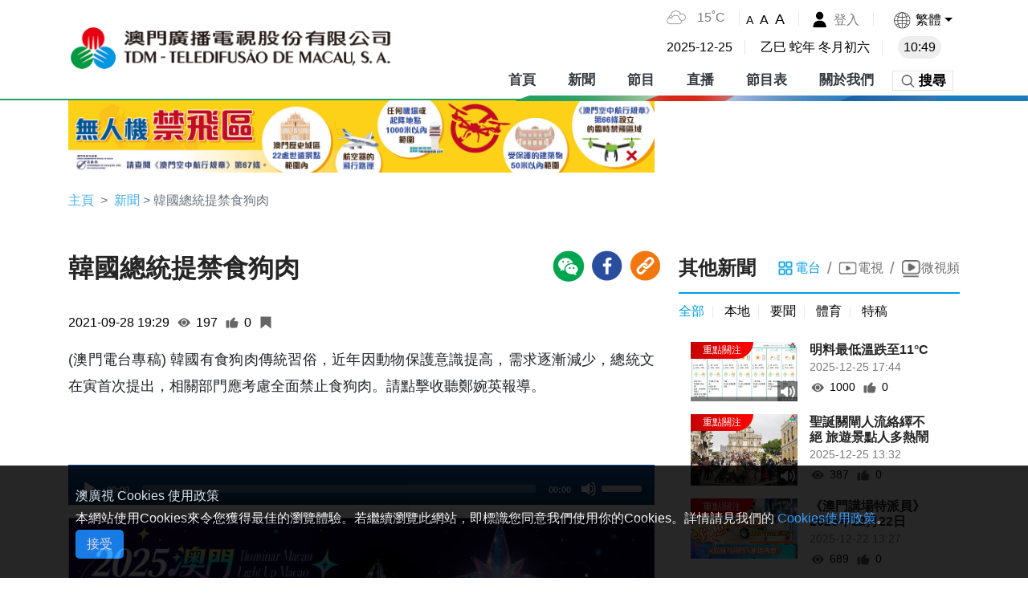

--- FILE ---
content_type: application/x-javascript
request_url: https://cdn2.tdm.com.mo/static/js/chunk-2d21a016.df5ff02e.js
body_size: 124949
content:
(window.webpackJsonp=window.webpackJsonp||[]).push([["chunk-2d21a016"],{ba56:function(t,e,r){"undefined"!=typeof window&&(t.exports=function(r){var i={};function n(t){var e;return(i[t]||(e=i[t]={i:t,l:!1,exports:{}},r[t].call(e.exports,e,e.exports,n),e.l=!0,e)).exports}return n.m=r,n.c=i,n.d=function(t,e,r){n.o(t,e)||Object.defineProperty(t,e,{enumerable:!0,get:r})},n.r=function(t){"undefined"!=typeof Symbol&&Symbol.toStringTag&&Object.defineProperty(t,Symbol.toStringTag,{value:"Module"}),Object.defineProperty(t,"__esModule",{value:!0})},n.t=function(e,t){if(1&t&&(e=n(e)),8&t)return e;if(4&t&&"object"==typeof e&&e&&e.__esModule)return e;var r=Object.create(null);if(n.r(r),Object.defineProperty(r,"default",{enumerable:!0,value:e}),2&t&&"string"!=typeof e)for(var i in e)n.d(r,i,function(t){return e[t]}.bind(null,i));return r},n.n=function(t){var e=t&&t.__esModule?function(){return t.default}:function(){return t};return n.d(e,"a",e),e},n.o=function(t,e){return Object.prototype.hasOwnProperty.call(t,e)},n.p="/dist/",n(n.s="./src/hls.ts")}({"./node_modules/eventemitter3/index.js":function(t,e,r){"use strict";var i=Object.prototype.hasOwnProperty,f="~";function n(){}function s(t,e,r){this.fn=t,this.context=e,this.once=r||!1}function a(t,e,r,i,n){if("function"!=typeof r)throw new TypeError("The listener must be a function");r=new s(r,i||t,n),i=f?f+e:e;return t._events[i]?t._events[i].fn?t._events[i]=[t._events[i],r]:t._events[i].push(r):(t._events[i]=r,t._eventsCount++),t}function l(t,e){0==--t._eventsCount?t._events=new n:delete t._events[e]}function o(){this._events=new n,this._eventsCount=0}Object.create&&(n.prototype=Object.create(null),(new n).__proto__||(f=!1)),o.prototype.eventNames=function(){var t,e,r=[];if(0===this._eventsCount)return r;for(e in t=this._events)i.call(t,e)&&r.push(f?e.slice(1):e);return Object.getOwnPropertySymbols?r.concat(Object.getOwnPropertySymbols(t)):r},o.prototype.listeners=function(t){var t=f?f+t:t,e=this._events[t];if(!e)return[];if(e.fn)return[e.fn];for(var r=0,i=e.length,n=new Array(i);r<i;r++)n[r]=e[r].fn;return n},o.prototype.listenerCount=function(t){t=f?f+t:t,t=this._events[t];return t?t.fn?1:t.length:0},o.prototype.emit=function(t,e,r,i,n,s){var a=f?f+t:t;if(!this._events[a])return!1;var o,l=this._events[a],u=arguments.length;if(l.fn){switch(l.once&&this.removeListener(t,l.fn,void 0,!0),u){case 1:return l.fn.call(l.context),!0;case 2:return l.fn.call(l.context,e),!0;case 3:return l.fn.call(l.context,e,r),!0;case 4:return l.fn.call(l.context,e,r,i),!0;case 5:return l.fn.call(l.context,e,r,i,n),!0;case 6:return l.fn.call(l.context,e,r,i,n,s),!0}for(h=1,o=new Array(u-1);h<u;h++)o[h-1]=arguments[h];l.fn.apply(l.context,o)}else for(var c,d=l.length,h=0;h<d;h++)switch(l[h].once&&this.removeListener(t,l[h].fn,void 0,!0),u){case 1:l[h].fn.call(l[h].context);break;case 2:l[h].fn.call(l[h].context,e);break;case 3:l[h].fn.call(l[h].context,e,r);break;case 4:l[h].fn.call(l[h].context,e,r,i);break;default:if(!o)for(c=1,o=new Array(u-1);c<u;c++)o[c-1]=arguments[c];l[h].fn.apply(l[h].context,o)}return!0},o.prototype.on=function(t,e,r){return a(this,t,e,r,!1)},o.prototype.once=function(t,e,r){return a(this,t,e,r,!0)},o.prototype.removeListener=function(t,e,r,i){t=f?f+t:t;if(this._events[t])if(e){var n=this._events[t];if(n.fn)n.fn!==e||i&&!n.once||r&&n.context!==r||l(this,t);else{for(var s=0,a=[],o=n.length;s<o;s++)(n[s].fn!==e||i&&!n[s].once||r&&n[s].context!==r)&&a.push(n[s]);a.length?this._events[t]=1===a.length?a[0]:a:l(this,t)}}else l(this,t);return this},o.prototype.removeAllListeners=function(t){return t?(t=f?f+t:t,this._events[t]&&l(this,t)):(this._events=new n,this._eventsCount=0),this},o.prototype.off=o.prototype.removeListener,o.prototype.addListener=o.prototype.on,o.prefixed=f,t.exports=o.EventEmitter=o},"./node_modules/url-toolkit/src/url-toolkit.js":function(t,e,r){var i,s,n,a,o;i=/^(?=((?:[a-zA-Z0-9+\-.]+:)?))\1(?=((?:\/\/[^\/?#]*)?))\2(?=((?:(?:[^?#\/]*\/)*[^;?#\/]*)?))\3((?:;[^?#]*)?)(\?[^#]*)?(#[^]*)?$/,s=/^(?=([^\/?#]*))\1([^]*)$/,n=/(?:\/|^)\.(?=\/)/g,a=/(?:\/|^)\.\.\/(?!\.\.\/)[^\/]*(?=\/)/g,o={buildAbsoluteURL:function(t,e,r){if(r=r||{},t=t.trim(),!(e=e.trim())){if(!r.alwaysNormalize)return t;var i=o.parseURL(t);if(i)return i.path=o.normalizePath(i.path),o.buildURLFromParts(i);throw new Error("Error trying to parse base URL.")}i=o.parseURL(e);if(!i)throw new Error("Error trying to parse relative URL.");if(i.scheme)return r.alwaysNormalize?(i.path=o.normalizePath(i.path),o.buildURLFromParts(i)):e;e=o.parseURL(t);if(!e)throw new Error("Error trying to parse base URL.");!e.netLoc&&e.path&&"/"!==e.path[0]&&(t=s.exec(e.path),e.netLoc=t[1],e.path=t[2]),e.netLoc&&!e.path&&(e.path="/");var n,t={scheme:e.scheme,netLoc:i.netLoc,path:null,params:i.params,query:i.query,fragment:i.fragment};return i.netLoc||(t.netLoc=e.netLoc,"/"!==i.path[0]&&(i.path?(n=(n=e.path).substring(0,n.lastIndexOf("/")+1)+i.path,t.path=o.normalizePath(n)):(t.path=e.path,i.params||(t.params=e.params,i.query||(t.query=e.query))))),null===t.path&&(t.path=r.alwaysNormalize?o.normalizePath(i.path):i.path),o.buildURLFromParts(t)},parseURL:function(t){t=i.exec(t);return t?{scheme:t[1]||"",netLoc:t[2]||"",path:t[3]||"",params:t[4]||"",query:t[5]||"",fragment:t[6]||""}:null},normalizePath:function(t){for(t=t.split("").reverse().join("").replace(n,"");t.length!==(t=t.replace(a,"")).length;);return t.split("").reverse().join("")},buildURLFromParts:function(t){return t.scheme+t.netLoc+t.path+t.params+t.query+t.fragment}},t.exports=o},"./node_modules/webworkify-webpack/index.js":function(t,e,d){function s(r){var i={};function n(t){var e;return(i[t]||(e=i[t]={i:t,l:!1,exports:{}},r[t].call(e.exports,e,e.exports,n),e.l=!0,e)).exports}n.m=r,n.c=i,n.i=function(t){return t},n.d=function(t,e,r){n.o(t,e)||Object.defineProperty(t,e,{configurable:!1,enumerable:!0,get:r})},n.r=function(t){Object.defineProperty(t,"__esModule",{value:!0})},n.n=function(t){var e=t&&t.__esModule?function(){return t.default}:function(){return t};return n.d(e,"a",e),e},n.o=function(t,e){return Object.prototype.hasOwnProperty.call(t,e)},n.p="/",n.oe=function(t){throw t};var t=n(n.s=ENTRY_MODULE);return t.default||t}var h="[\\.|\\-|\\+|\\w|/|@]+",f="\\(\\s*(/\\*.*?\\*/)?\\s*.*?("+h+").*?\\)";function g(t){return(t+"").replace(/[.?*+^$[\]\\(){}|-]/g,"\\$&")}function p(t,e,r){var i={},n=(i[r]=[],e.toString()),e=n.match(/^function\s?\w*\(\w+,\s*\w+,\s*(\w+)\)/);if(e){for(var s,e=e[1],a=new RegExp("(\\\\n|\\W)"+g(e)+f,"g");s=a.exec(n);)"dll-reference"!==s[3]&&i[r].push(s[3]);for(a=new RegExp("\\("+g(e)+'\\("(dll-reference\\s('+h+'))"\\)\\)'+f,"g");s=a.exec(n);)t[s[2]]||(i[r].push(s[1]),t[s[2]]=d(s[1]).m),i[s[2]]=i[s[2]]||[],i[s[2]].push(s[4]);for(var o,l=Object.keys(i),u=0;u<l.length;u++)for(var c=0;c<i[l[u]].length;c++)o=i[l[u]][c],isNaN(+o)||(i[l[u]][c]=+i[l[u]][c])}return i}function a(t,e){for(var r={main:[e]},i={main:[]},n={main:{}};function(r){return Object.keys(r).reduce(function(t,e){return t||0<r[e].length},!1)}(r);)for(var s=Object.keys(r),a=0;a<s.length;a++){var o=s[a],l=r[o].pop();if(n[o]=n[o]||{},!n[o][l]&&t[o][l]){n[o][l]=!0,i[o]=i[o]||[],i[o].push(l);for(var u=p(t,t[o][l],o),c=Object.keys(u),d=0;d<c.length;d++)r[c[d]]=r[c[d]]||[],r[c[d]]=r[c[d]].concat(u[c[d]])}}return i}t.exports=function(t,e){var r={main:d.m},i=(e=e||{}).all?{main:Object.keys(r.main)}:a(r,t),n="",t=(Object.keys(i).filter(function(t){return"main"!==t}).forEach(function(e){for(var t=0;i[e][t];)t++;i[e].push(t),r[e][t]="(function(module, exports, __webpack_require__) { module.exports = __webpack_require__; })",n=n+"var "+e+" = ("+s.toString().replace("ENTRY_MODULE",JSON.stringify(t))+")({"+i[e].map(function(t){return JSON.stringify(t)+": "+r[e][t].toString()}).join(",")+"});\n"}),n=n+"new (("+s.toString().replace("ENTRY_MODULE",JSON.stringify(t))+")({"+i.main.map(function(t){return JSON.stringify(t)+": "+r.main[t].toString()}).join(",")+"}))(self);",new window.Blob([n],{type:"text/javascript"}));return e.bare||(e=(window.URL||window.webkitURL||window.mozURL||window.msURL).createObjectURL(t),(t=new window.Worker(e)).objectURL=e),t}},"./src/config.ts":function(t,e,r){"use strict";r.r(e),r.d(e,"hlsDefaultConfig",function(){return S}),r.d(e,"mergeConfig",function(){return b}),r.d(e,"enableStreamingMode",function(){return L});var e=r("./src/controller/abr-controller.ts"),i=r("./src/controller/audio-stream-controller.ts"),n=r("./src/controller/audio-track-controller.ts"),s=r("./src/controller/subtitle-stream-controller.ts"),a=r("./src/controller/subtitle-track-controller.ts"),o=r("./src/controller/buffer-controller.ts"),l=r("./src/controller/timeline-controller.ts"),u=r("./src/controller/cap-level-controller.ts"),c=r("./src/controller/fps-controller.ts"),d=r("./src/controller/eme-controller.ts"),h=r("./src/controller/cmcd-controller.ts"),f=r("./src/utils/xhr-loader.ts"),g=r("./src/utils/fetch-loader.ts"),p=r("./src/utils/cues.ts"),m=r("./src/utils/mediakeys-helper.ts"),v=r("./src/utils/logger.ts");function y(){return(y=Object.assign?Object.assign.bind():function(t){for(var e=1;e<arguments.length;e++){var r,i=arguments[e];for(r in i)Object.prototype.hasOwnProperty.call(i,r)&&(t[r]=i[r])}return t}).apply(this,arguments)}function E(e,t){var r,i=Object.keys(e);return Object.getOwnPropertySymbols&&(r=Object.getOwnPropertySymbols(e),t&&(r=r.filter(function(t){return Object.getOwnPropertyDescriptor(e,t).enumerable})),i.push.apply(i,r)),i}function T(i){for(var t=1;t<arguments.length;t++){var n=null!=arguments[t]?arguments[t]:{};t%2?E(Object(n),!0).forEach(function(t){var e,r;e=i,r=n[t=t],t in e?Object.defineProperty(e,t,{value:r,enumerable:!0,configurable:!0,writable:!0}):e[t]=r}):Object.getOwnPropertyDescriptors?Object.defineProperties(i,Object.getOwnPropertyDescriptors(n)):E(Object(n)).forEach(function(t){Object.defineProperty(i,t,Object.getOwnPropertyDescriptor(n,t))})}return i}var S=T(T({autoStartLoad:!0,startPosition:-1,defaultAudioCodec:void 0,debug:!1,capLevelOnFPSDrop:!1,capLevelToPlayerSize:!1,ignoreDevicePixelRatio:!1,initialLiveManifestSize:1,maxBufferLength:30,backBufferLength:1/0,maxBufferSize:6e7,maxBufferHole:.1,highBufferWatchdogPeriod:2,nudgeOffset:.1,nudgeMaxRetry:3,maxFragLookUpTolerance:.25,liveSyncDurationCount:3,liveMaxLatencyDurationCount:1/0,liveSyncDuration:void 0,liveMaxLatencyDuration:void 0,maxLiveSyncPlaybackRate:1,liveDurationInfinity:!1,liveBackBufferLength:null,maxMaxBufferLength:600,enableWorker:!0,enableSoftwareAES:!0,manifestLoadingTimeOut:1e4,manifestLoadingMaxRetry:1,manifestLoadingRetryDelay:1e3,manifestLoadingMaxRetryTimeout:64e3,startLevel:void 0,levelLoadingTimeOut:1e4,levelLoadingMaxRetry:4,levelLoadingRetryDelay:1e3,levelLoadingMaxRetryTimeout:64e3,fragLoadingTimeOut:2e4,fragLoadingMaxRetry:6,fragLoadingRetryDelay:1e3,fragLoadingMaxRetryTimeout:64e3,startFragPrefetch:!1,fpsDroppedMonitoringPeriod:5e3,fpsDroppedMonitoringThreshold:.2,appendErrorMaxRetry:3,loader:f.default,fLoader:void 0,pLoader:void 0,xhrSetup:void 0,licenseXhrSetup:void 0,licenseResponseCallback:void 0,abrController:e.default,bufferController:o.default,capLevelController:u.default,fpsController:c.default,stretchShortVideoTrack:!1,maxAudioFramesDrift:1,forceKeyFrameOnDiscontinuity:!0,abrEwmaFastLive:3,abrEwmaSlowLive:9,abrEwmaFastVoD:3,abrEwmaSlowVoD:9,abrEwmaDefaultEstimate:5e5,abrBandWidthFactor:.95,abrBandWidthUpFactor:.7,abrMaxWithRealBitrate:!1,maxStarvationDelay:4,maxLoadingDelay:4,minAutoBitrate:0,emeEnabled:!1,widevineLicenseUrl:void 0,drmSystemOptions:{},requestMediaKeySystemAccessFunc:m.requestMediaKeySystemAccess,testBandwidth:!0,progressive:!1,lowLatencyMode:!0,cmcd:void 0,enableDateRangeMetadataCues:!0,enableEmsgMetadataCues:!0,enableID3MetadataCues:!0},{cueHandler:p.default,enableWebVTT:!0,enableIMSC1:!0,enableCEA708Captions:!0,captionsTextTrack1Label:"English",captionsTextTrack1LanguageCode:"en",captionsTextTrack2Label:"Spanish",captionsTextTrack2LanguageCode:"es",captionsTextTrack3Label:"Unknown CC",captionsTextTrack3LanguageCode:"",captionsTextTrack4Label:"Unknown CC",captionsTextTrack4LanguageCode:"",renderTextTracksNatively:!0}),{},{subtitleStreamController:s.SubtitleStreamController,subtitleTrackController:a.default,timelineController:l.TimelineController,audioStreamController:i.default,audioTrackController:n.default,emeController:d.default,cmcdController:h.default});function b(t,e){if((e.liveSyncDurationCount||e.liveMaxLatencyDurationCount)&&(e.liveSyncDuration||e.liveMaxLatencyDuration))throw new Error("Illegal hls.js config: don't mix up liveSyncDurationCount/liveMaxLatencyDurationCount and liveSyncDuration/liveMaxLatencyDuration");if(void 0!==e.liveMaxLatencyDurationCount&&(void 0===e.liveSyncDurationCount||e.liveMaxLatencyDurationCount<=e.liveSyncDurationCount))throw new Error('Illegal hls.js config: "liveMaxLatencyDurationCount" must be greater than "liveSyncDurationCount"');if(void 0!==e.liveMaxLatencyDuration&&(void 0===e.liveSyncDuration||e.liveMaxLatencyDuration<=e.liveSyncDuration))throw new Error('Illegal hls.js config: "liveMaxLatencyDuration" must be greater than "liveSyncDuration"');return y({},t,e)}function L(t){var e=t.loader;e!==g.default&&e!==f.default?(v.logger.log("[config]: Custom loader detected, cannot enable progressive streaming"),t.progressive=!1):Object(g.fetchSupported)()&&(t.loader=g.default,t.progressive=!0,t.enableSoftwareAES=!0,v.logger.log("[config]: Progressive streaming enabled, using FetchLoader"))}},"./src/controller/abr-controller.ts":function(t,e,r){"use strict";r.r(e);var T=r("./src/polyfills/number.ts"),i=r("./src/utils/ewma-bandwidth-estimator.ts"),y=r("./src/events.ts"),n=r("./src/errors.ts"),o=r("./src/types/loader.ts"),S=r("./src/utils/logger.ts");function s(t,e){for(var r=0;r<e.length;r++){var i=e[r];i.enumerable=i.enumerable||!1,i.configurable=!0,"value"in i&&(i.writable=!0),Object.defineProperty(t,i.key,i)}}(r=u.prototype).registerListeners=function(){var t=this.hls;t.on(y.Events.FRAG_LOADING,this.onFragLoading,this),t.on(y.Events.FRAG_LOADED,this.onFragLoaded,this),t.on(y.Events.FRAG_BUFFERED,this.onFragBuffered,this),t.on(y.Events.LEVEL_LOADED,this.onLevelLoaded,this),t.on(y.Events.ERROR,this.onError,this)},r.unregisterListeners=function(){var t=this.hls;t.off(y.Events.FRAG_LOADING,this.onFragLoading,this),t.off(y.Events.FRAG_LOADED,this.onFragLoaded,this),t.off(y.Events.FRAG_BUFFERED,this.onFragBuffered,this),t.off(y.Events.LEVEL_LOADED,this.onLevelLoaded,this),t.off(y.Events.ERROR,this.onError,this)},r.destroy=function(){this.unregisterListeners(),this.clearTimer(),this.hls=this.onCheck=null,this.fragCurrent=this.partCurrent=null},r.onFragLoading=function(t,e){var r=e.frag;r.type!==o.PlaylistLevelType.MAIN||this.timer||(this.fragCurrent=r,this.partCurrent=null!=(r=e.part)?r:null,this.timer=self.setInterval(this.onCheck,100))},r.onLevelLoaded=function(t,e){var r=this.hls.config;e.details.live?this.bwEstimator.update(r.abrEwmaSlowLive,r.abrEwmaFastLive):this.bwEstimator.update(r.abrEwmaSlowVoD,r.abrEwmaFastVoD)},r._abandonRulesCheck=function(){var t=this.fragCurrent,e=this.partCurrent,r=this.hls,i=r.autoLevelEnabled,n=(r.config,r.media);if(t&&n){var s=(e||t).stats,a=(e||t).duration;if(s.aborted||s.loaded&&s.loaded===s.total||0===t.level)this.clearTimer(),this._nextAutoLevel=-1;else if(i&&!n.paused&&n.playbackRate&&n.readyState){i=r.mainForwardBufferInfo;if(null!==i){var o=performance.now()-s.loading.start,n=Math.abs(n.playbackRate);if(!(o<=500*a/n)){var l=s.loaded&&s.loading.first,u=this.bwEstimator.getEstimate(),c=r.levels,d=r.minAutoLevel,h=c[t.level],h=s.total||Math.max(s.loaded,Math.round(a*h.maxBitrate/8)),f=l?1e3*s.loaded/o:0,h=f?(h-s.loaded)/f:8*h/u,g=i.len/n;if(!(h<=g)){for(var p=Number.POSITIVE_INFINITY,m=t.level-1;d<m;m--){var v=c[m].maxBitrate;if((p=f?a*v/(6.4*f):a*v/u)<g)break}h<=p||(S.logger.warn("Fragment "+t.sn+(e?" part "+e.index:"")+" of level "+t.level+" is loading too slowly and will cause an underbuffer; aborting and switching to level "+m+"\n      Current BW estimate: "+(Object(T.isFiniteNumber)(u)?(u/1024).toFixed(3):"Unknown")+" Kb/s\n      Estimated load time for current fragment: "+h.toFixed(3)+" s\n      Estimated load time for the next fragment: "+p.toFixed(3)+" s\n      Time to underbuffer: "+g.toFixed(3)+" s"),r.nextLoadLevel=m,l&&this.bwEstimator.sample(o,s.loaded),this.clearTimer(),t.loader&&(this.fragCurrent=this.partCurrent=null,t.loader.abort()),r.trigger(y.Events.FRAG_LOAD_EMERGENCY_ABORTED,{frag:t,part:e,stats:s}))}}}}}},r.onFragLoaded=function(t,e){var r,i,n,s,a=e.frag,e=e.part;a.type===o.PlaylistLevelType.MAIN&&Object(T.isFiniteNumber)(a.sn)&&(r=(e||a).stats,n=(e||a).duration,this.clearTimer(),this.lastLoadedFragLevel=a.level,this._nextAutoLevel=-1,this.hls.config.abrMaxWithRealBitrate&&(i=((s=this.hls.levels[a.level]).loaded?s.loaded.bytes:0)+r.loaded,n=(s.loaded?s.loaded.duration:0)+n,s.loaded={bytes:i,duration:n},s.realBitrate=Math.round(8*i/n)),a.bitrateTest&&(s={stats:r,frag:a,part:e,id:a.type},this.onFragBuffered(y.Events.FRAG_BUFFERED,s)))},r.onFragBuffered=function(t,e){var r,i=e.frag,e=e.part,e=(e||i).stats;e.aborted||i.type!==o.PlaylistLevelType.MAIN||"initSegment"===i.sn||(r=e.parsing.end-e.loading.start,this.bwEstimator.sample(r,e.loaded),e.bwEstimate=this.bwEstimator.getEstimate(),i.bitrateTest?this.bitrateTestDelay=r/1e3:this.bitrateTestDelay=0)},r.onError=function(t,e){switch(e.details){case n.ErrorDetails.FRAG_LOAD_ERROR:case n.ErrorDetails.FRAG_LOAD_TIMEOUT:this.clearTimer()}},r.clearTimer=function(){self.clearInterval(this.timer),this.timer=void 0},r.getNextABRAutoLevel=function(){var t=this.fragCurrent,e=this.partCurrent,r=this.hls,i=r.maxAutoLevel,n=r.config,s=r.minAutoLevel,a=r.media,e=e?e.duration:t?t.duration:0,t=(a&&a.currentTime,a&&0!==a.playbackRate?Math.abs(a.playbackRate):1),a=this.bwEstimator?this.bwEstimator.getEstimate():n.abrEwmaDefaultEstimate,r=r.mainForwardBufferInfo,r=(r?r.len:0)/t,t=this.findBestLevel(a,s,i,r,n.abrBandWidthFactor,n.abrBandWidthUpFactor);if(0<=t)return t;S.logger.trace((r?"rebuffering expected":"buffer is empty")+", finding optimal quality level");var o,l=e?Math.min(e,n.maxStarvationDelay):n.maxStarvationDelay,u=n.abrBandWidthFactor,c=n.abrBandWidthUpFactor;return r||(o=this.bitrateTestDelay)&&(l=(e?Math.min(e,n.maxLoadingDelay):n.maxLoadingDelay)-o,S.logger.trace("bitrate test took "+Math.round(1e3*o)+"ms, set first fragment max fetchDuration to "+Math.round(1e3*l)+" ms"),u=c=1),t=this.findBestLevel(a,s,i,r+l,u,c),Math.max(t,0)},r.findBestLevel=function(t,e,r,i,n,s){for(var a,o=this.fragCurrent,l=this.partCurrent,u=this.lastLoadedFragLevel,c=this.hls.levels,d=c[u],h=!(null==d||null==(a=d.details)||!a.live),f=null==d?void 0:d.codecSet,g=l?l.duration:o?o.duration:0,p=r;e<=p;p--){var m=c[p];if(m&&(!f||m.codecSet===f)){var v,m=m.details,m=(l?null==m?void 0:m.partTarget:null==m?void 0:m.averagetargetduration)||g,y=c[p].maxBitrate,E=y*m/(v=p<=u?n*t:s*t);if(S.logger.trace("level/adjustedbw/bitrate/avgDuration/maxFetchDuration/fetchDuration: "+p+"/"+Math.round(v)+"/"+y+"/"+m+"/"+i+"/"+E),y<v&&(0==E||!Object(T.isFiniteNumber)(E)||h&&!this.bitrateTestDelay||E<i))return p}}return-1},r=u,(l=[{key:"nextAutoLevel",get:function(){var t=this._nextAutoLevel,e=this.bwEstimator;return-1!==t&&!e.canEstimate()||(e=this.getNextABRAutoLevel(),-1!==t&&this.hls.levels[e].loadError)?t:-1!==t?Math.min(t,e):e},set:function(t){this._nextAutoLevel=t}}])&&s(r.prototype,l),a&&s(r,a),Object.defineProperty(r,"prototype",{writable:!1});var a,l=u;function u(t){this.hls=void 0,this.lastLoadedFragLevel=0,this._nextAutoLevel=-1,this.timer=void 0,this.onCheck=this._abandonRulesCheck.bind(this),this.fragCurrent=null,this.partCurrent=null,this.bitrateTestDelay=0,this.bwEstimator=void 0;t=(this.hls=t).config;this.bwEstimator=new i.default(t.abrEwmaSlowVoD,t.abrEwmaFastVoD,t.abrEwmaDefaultEstimate),this.registerListeners()}e.default=l},"./src/controller/audio-stream-controller.ts":function(t,e,r){"use strict";r.r(e);var n=r("./src/polyfills/number.ts"),f=r("./src/controller/base-stream-controller.ts"),g=r("./src/events.ts"),s=r("./src/utils/buffer-helper.ts"),a=r("./src/controller/fragment-tracker.ts"),i=r("./src/types/level.ts"),c=r("./src/types/loader.ts"),p=r("./src/loader/fragment.ts"),d=r("./src/demux/chunk-cache.ts"),h=r("./src/demux/transmuxer-interface.ts"),m=r("./src/types/transmuxer.ts"),o=r("./src/controller/fragment-finders.ts"),l=r("./src/utils/discontinuities.ts"),u=r("./src/errors.ts");function v(){return(v=Object.assign?Object.assign.bind():function(t){for(var e=1;e<arguments.length;e++){var r,i=arguments[e];for(r in i)Object.prototype.hasOwnProperty.call(i,r)&&(t[r]=i[r])}return t}).apply(this,arguments)}function y(t,e){return(y=Object.setPrototypeOf?Object.setPrototypeOf.bind():function(t,e){return t.__proto__=e,t})(t,e)}E=f.default,r=E,(T=S).prototype=Object.create(r.prototype),y(T.prototype.constructor=T,r),(T=S.prototype).onHandlerDestroying=function(){this._unregisterListeners(),this.mainDetails=null},T._registerListeners=function(){var t=this.hls;t.on(g.Events.MEDIA_ATTACHED,this.onMediaAttached,this),t.on(g.Events.MEDIA_DETACHING,this.onMediaDetaching,this),t.on(g.Events.MANIFEST_LOADING,this.onManifestLoading,this),t.on(g.Events.LEVEL_LOADED,this.onLevelLoaded,this),t.on(g.Events.AUDIO_TRACKS_UPDATED,this.onAudioTracksUpdated,this),t.on(g.Events.AUDIO_TRACK_SWITCHING,this.onAudioTrackSwitching,this),t.on(g.Events.AUDIO_TRACK_LOADED,this.onAudioTrackLoaded,this),t.on(g.Events.ERROR,this.onError,this),t.on(g.Events.BUFFER_RESET,this.onBufferReset,this),t.on(g.Events.BUFFER_CREATED,this.onBufferCreated,this),t.on(g.Events.BUFFER_FLUSHED,this.onBufferFlushed,this),t.on(g.Events.INIT_PTS_FOUND,this.onInitPtsFound,this),t.on(g.Events.FRAG_BUFFERED,this.onFragBuffered,this)},T._unregisterListeners=function(){var t=this.hls;t.off(g.Events.MEDIA_ATTACHED,this.onMediaAttached,this),t.off(g.Events.MEDIA_DETACHING,this.onMediaDetaching,this),t.off(g.Events.MANIFEST_LOADING,this.onManifestLoading,this),t.off(g.Events.LEVEL_LOADED,this.onLevelLoaded,this),t.off(g.Events.AUDIO_TRACKS_UPDATED,this.onAudioTracksUpdated,this),t.off(g.Events.AUDIO_TRACK_SWITCHING,this.onAudioTrackSwitching,this),t.off(g.Events.AUDIO_TRACK_LOADED,this.onAudioTrackLoaded,this),t.off(g.Events.ERROR,this.onError,this),t.off(g.Events.BUFFER_RESET,this.onBufferReset,this),t.off(g.Events.BUFFER_CREATED,this.onBufferCreated,this),t.off(g.Events.BUFFER_FLUSHED,this.onBufferFlushed,this),t.off(g.Events.INIT_PTS_FOUND,this.onInitPtsFound,this),t.off(g.Events.FRAG_BUFFERED,this.onFragBuffered,this)},T.onInitPtsFound=function(t,e){var r=e.frag,i=e.id,e=e.initPTS;"main"===i&&(i=r.cc,this.initPTS[r.cc]=e,this.log("InitPTS for cc: "+i+" found from main: "+e),this.videoTrackCC=i,this.state===f.State.WAITING_INIT_PTS&&this.tick())},T.startLoad=function(t){var e;this.levels?(e=this.lastCurrentTime,this.stopLoad(),this.setInterval(100),(this.fragLoadError=0)<e&&-1===t?(this.log("Override startPosition with lastCurrentTime @"+e.toFixed(3)),t=e,this.state=f.State.IDLE):(this.loadedmetadata=!1,this.state=f.State.WAITING_TRACK),this.nextLoadPosition=this.startPosition=this.lastCurrentTime=t,this.tick()):(this.startPosition=t,this.state=f.State.STOPPED)},T.doTick=function(){switch(this.state){case f.State.IDLE:this.doTickIdle();break;case f.State.WAITING_TRACK:var t=this.levels,e=this.trackId,e=null==t||null==(t=t[e])?void 0:t.details;if(e){if(this.waitForCdnTuneIn(e))break;this.state=f.State.WAITING_INIT_PTS}break;case f.State.FRAG_LOADING_WAITING_RETRY:t=performance.now(),e=this.retryDate;(!e||e<=t||null!=(e=this.media)&&e.seeking)&&(this.log("RetryDate reached, switch back to IDLE state"),this.resetStartWhenNotLoaded(this.trackId),this.state=f.State.IDLE);break;case f.State.WAITING_INIT_PTS:var r,i,t=this.waitingData;t?(e=t.frag,r=t.part,i=t.cache,t=t.complete,void 0!==this.initPTS[e.cc]?(this.waitingData=null,this.waitingVideoCC=-1,this.state=f.State.FRAG_LOADING,r={frag:e,part:r,payload:i.flush(),networkDetails:null},this._handleFragmentLoadProgress(r),t&&E.prototype._handleFragmentLoadComplete.call(this,r)):this.videoTrackCC!==this.waitingVideoCC?(this.log("Waiting fragment cc ("+e.cc+") cancelled because video is at cc "+this.videoTrackCC),this.clearWaitingFragment()):(i=this.getLoadPosition(),t=s.BufferHelper.bufferInfo(this.mediaBuffer,i,this.config.maxBufferHole),Object(o.fragmentWithinToleranceTest)(t.end,this.config.maxFragLookUpTolerance,e)<0&&(this.log("Waiting fragment cc ("+e.cc+") @ "+e.start+" cancelled because another fragment at "+t.end+" is needed"),this.clearWaitingFragment()))):this.state=f.State.IDLE}this.onTickEnd()},T.clearWaitingFragment=function(){var t=this.waitingData;t&&(this.fragmentTracker.removeFragment(t.frag),this.waitingData=null,this.waitingVideoCC=-1,this.state=f.State.IDLE)},T.resetLoadingState=function(){this.clearWaitingFragment(),E.prototype.resetLoadingState.call(this)},T.onTickEnd=function(){var t,e=this.media;e&&e.readyState&&(t=(this.mediaBuffer||e).buffered,!this.loadedmetadata&&t.length&&(this.loadedmetadata=!0),this.lastCurrentTime=e.currentTime)},T.doTickIdle=function(){var t,e,r,i=this.hls,n=this.levels,s=this.media,a=this.trackId,o=i.config;n&&n[a]&&(s||!this.startFragRequested&&o.startFragPrefetch)&&(!(o=n[a].details)||o.live&&this.levelLastLoaded!==a||this.waitForCdnTuneIn(o)?this.state=f.State.WAITING_TRACK:(n=this.mediaBuffer||this.media,this.bufferFlushed&&n&&(this.bufferFlushed=!1,this.afterBufferFlushed(n,p.ElementaryStreamTypes.AUDIO,c.PlaylistLevelType.AUDIO)),null!==(a=this.getFwdBufferInfo(n,c.PlaylistLevelType.AUDIO))&&(n=this.getFwdBufferInfo(this.videoBuffer||this.media,c.PlaylistLevelType.MAIN),e=a.len,t=this.getMaxBufferLength(null==n?void 0:n.len),r=this.audioSwitch,t<=e&&!r||(!r&&this._streamEnded(a,o)?(i.trigger(g.Events.BUFFER_EOS,{type:"audio"}),this.state=f.State.ENDED):(t=o.fragments[0].start,e=a.end,r&&s&&(e=i=this.getLoadPosition(),o.PTSKnown&&i<t&&(a.end>t||a.nextStart)&&(this.log("Alt audio track ahead of main track, seek to start of alt audio track"),s.currentTime=t+.05)),n&&e>n.end+o.targetduration||!(n&&n.len||!a.len)||((r=this.getNextFragment(e,o))?"identity"!==(null==(i=r.decryptdata)?void 0:i.keyFormat)||null!=(s=r.decryptdata)&&s.key?this.loadFragment(r,o,e):this.loadKey(r,o):this.bufferFlushed=!0))))))},T.getMaxBufferLength=function(t){var e=E.prototype.getMaxBufferLength.call(this);return t?Math.max(e,t):e},T.onMediaDetaching=function(){this.videoBuffer=null,E.prototype.onMediaDetaching.call(this)},T.onAudioTracksUpdated=function(t,e){e=e.audioTracks;this.resetTransmuxer(),this.levels=e.map(function(t){return new i.Level(t)})},T.onAudioTrackSwitching=function(t,e){var r=!!e.url,e=(this.trackId=e.id,this.fragCurrent);null!=e&&e.loader&&e.loader.abort(),this.fragCurrent=null,this.clearWaitingFragment(),r?this.setInterval(100):this.resetTransmuxer(),r?(this.audioSwitch=!0,this.state=f.State.IDLE):this.state=f.State.STOPPED,this.tick()},T.onManifestLoading=function(){this.mainDetails=null,this.fragmentTracker.removeAllFragments(),this.startPosition=this.lastCurrentTime=0,this.bufferFlushed=!1},T.onLevelLoaded=function(t,e){this.mainDetails=e.details,null!==this.cachedTrackLoadedData&&(this.hls.trigger(g.Events.AUDIO_TRACK_LOADED,this.cachedTrackLoadedData),this.cachedTrackLoadedData=null)},T.onAudioTrackLoaded=function(t,e){if(null!=this.mainDetails){var r=this.levels,i=e.details,n=e.id;if(r){this.log("Track "+n+" loaded ["+i.startSN+","+i.endSN+"],duration:"+i.totalduration);var r=r[n],s=0;if(i.live||null!=(a=r.details)&&a.live){var a=this.mainDetails;if(i.fragments[0]||(i.deltaUpdateFailed=!0),i.deltaUpdateFailed||!a)return;s=!r.details&&i.hasProgramDateTime&&a.hasProgramDateTime?(Object(l.alignMediaPlaylistByPDT)(i,a),i.fragments[0].start):this.alignPlaylists(i,r.details)}r.details=i,this.levelLastLoaded=n,this.startFragRequested||!this.mainDetails&&i.live||this.setStartPosition(r.details,s),this.state!==f.State.WAITING_TRACK||this.waitForCdnTuneIn(i)||(this.state=f.State.IDLE),this.tick()}else this.warn("Audio tracks were reset while loading level "+n)}else this.cachedTrackLoadedData=e},T._handleFragmentLoadProgress=function(t){var e,r,i,n,s=t.frag,a=t.part,t=t.payload,o=this.config,l=this.trackId,u=this.levels;u?(e=(u=u[l]).details,o=o.defaultAudioCodec||u.audioCodec||"mp4a.40.2",u=(u=this.transmuxer)||(this.transmuxer=new h.default(this.hls,c.PlaylistLevelType.AUDIO,this._handleTransmuxComplete.bind(this),this._handleTransmuxerFlush.bind(this))),r=this.initPTS[s.cc],i=null==(i=s.initSegment)?void 0:i.data,void 0!==r?(n=a?a.index:-1,n=new m.ChunkMetadata(s.level,s.sn,s.stats.chunkCount,t.byteLength,n,-1!==n),u.push(t,i,o,"",s,a,e.totalduration,!1,n,r)):(this.log("Unknown video PTS for cc "+s.cc+", waiting for video PTS before demuxing audio frag "+s.sn+" of ["+e.startSN+" ,"+e.endSN+"],track "+l),(this.waitingData=this.waitingData||{frag:s,part:a,cache:new d.default,complete:!1}).cache.push(new Uint8Array(t)),this.waitingVideoCC=this.videoTrackCC,this.state=f.State.WAITING_INIT_PTS)):this.warn("Audio tracks were reset while fragment load was in progress. Fragment "+s.sn+" of level "+s.level+" will not be buffered")},T._handleFragmentLoadComplete=function(t){this.waitingData?this.waitingData.complete=!0:E.prototype._handleFragmentLoadComplete.call(this,t)},T.onBufferReset=function(){this.mediaBuffer=this.videoBuffer=null,this.loadedmetadata=!1},T.onBufferCreated=function(t,e){var r=e.tracks.audio;r&&(this.mediaBuffer=r.buffer||null),e.tracks.video&&(this.videoBuffer=e.tracks.video.buffer||null)},T.onFragBuffered=function(t,e){var r=e.frag,e=e.part;r.type===c.PlaylistLevelType.AUDIO&&(this.fragContextChanged(r)?this.warn("Fragment "+r.sn+(e?" p: "+e.index:"")+" of level "+r.level+" finished buffering, but was aborted. state: "+this.state+", audioSwitch: "+this.audioSwitch):("initSegment"!==r.sn&&(this.fragPrevious=r,this.audioSwitch&&(this.audioSwitch=!1,this.hls.trigger(g.Events.AUDIO_TRACK_SWITCHED,{id:this.trackId}))),this.fragBufferedComplete(r,e)))},T.onError=function(t,e){switch(e.details){case u.ErrorDetails.FRAG_LOAD_ERROR:case u.ErrorDetails.FRAG_LOAD_TIMEOUT:case u.ErrorDetails.KEY_LOAD_ERROR:case u.ErrorDetails.KEY_LOAD_TIMEOUT:this.onFragmentOrKeyLoadError(c.PlaylistLevelType.AUDIO,e);break;case u.ErrorDetails.AUDIO_TRACK_LOAD_ERROR:case u.ErrorDetails.AUDIO_TRACK_LOAD_TIMEOUT:this.state!==f.State.ERROR&&this.state!==f.State.STOPPED&&(this.state=e.fatal?f.State.ERROR:f.State.IDLE,this.warn(e.details+" while loading frag, switching to "+this.state+" state"));break;case u.ErrorDetails.BUFFER_FULL_ERROR:var r,i;"audio"!==e.parent||this.state!==f.State.PARSING&&this.state!==f.State.PARSED||(r=!0,(r=(i=this.getFwdBufferInfo(this.mediaBuffer,c.PlaylistLevelType.AUDIO))&&.5<i.len?!this.reduceMaxBufferLength(i.len):r)&&(this.warn("Buffer full error also media.currentTime is not buffered, flush audio buffer"),this.fragCurrent=null,E.prototype.flushMainBuffer.call(this,0,Number.POSITIVE_INFINITY,"audio")),this.resetLoadingState())}},T.onBufferFlushed=function(t,e){e.type===p.ElementaryStreamTypes.AUDIO&&(this.bufferFlushed=!0)},T._handleTransmuxComplete=function(t){var e,r,i,n,s,a,o,l,u="audio",c=this.hls,d=t.remuxResult,t=t.chunkMeta,h=this.getCurrentContext(t);h?(e=h.frag,r=h.part,h=h.level.details,i=d.audio,n=d.text,s=d.id3,d=d.initSegment,!this.fragContextChanged(e)&&h&&(this.state=f.State.PARSING,this.audioSwitch&&i&&this.completeAudioSwitch(),null!=d&&d.tracks&&(this._bufferInitSegment(d.tracks,e,t),c.trigger(g.Events.FRAG_PARSING_INIT_SEGMENT,{frag:e,id:u,tracks:d.tracks})),i&&(d=i.startPTS,o=i.endPTS,l=i.startDTS,a=i.endDTS,r&&(r.elementaryStreams[p.ElementaryStreamTypes.AUDIO]={startPTS:d,endPTS:o,startDTS:l,endDTS:a}),e.setElementaryStreamInfo(p.ElementaryStreamTypes.AUDIO,d,o,l,a),this.bufferFragmentData(i,e,r,t)),null!=s&&null!=(d=s.samples)&&d.length&&(o=v({id:u,frag:e,details:h},s),c.trigger(g.Events.FRAG_PARSING_METADATA,o)),n&&(l=v({id:u,frag:e,details:h},n),c.trigger(g.Events.FRAG_PARSING_USERDATA,l)))):(this.warn("The loading context changed while buffering fragment "+t.sn+" of level "+t.level+". This chunk will not be buffered."),this.resetStartWhenNotLoaded(t.level))},T._bufferInitSegment=function(t,e,r){var i;this.state===f.State.PARSING&&(t.video&&delete t.video,(i=t.audio)&&(i.levelCodec=i.codec,i.id="audio",this.log("Init audio buffer, container:"+i.container+", codecs[parsed]=["+i.codec+"]"),this.hls.trigger(g.Events.BUFFER_CODECS,t),null!=(t=i.initSegment)&&t.byteLength&&(i={type:"audio",frag:e,part:null,chunkMeta:r,parent:e.type,data:t},this.hls.trigger(g.Events.BUFFER_APPENDING,i)),this.tick()))},T.loadFragment=function(t,e,r){var i=this.fragmentTracker.getState(t);this.fragCurrent=t,!this.audioSwitch&&i!==a.FragmentState.NOT_LOADED&&i!==a.FragmentState.PARTIAL||("initSegment"===t.sn?this._loadInitSegment(t):e.live&&!Object(n.isFiniteNumber)(this.initPTS[t.cc])?(this.log("Waiting for video PTS in continuity counter "+t.cc+" of live stream before loading audio fragment "+t.sn+" of level "+this.trackId),this.state=f.State.WAITING_INIT_PTS):(this.startFragRequested=!0,E.prototype.loadFragment.call(this,t,e,r)))},T.completeAudioSwitch=function(){var t=this.hls,e=this.media,r=this.trackId;e&&(this.log("Switching audio track : flushing all audio"),E.prototype.flushMainBuffer.call(this,0,Number.POSITIVE_INFINITY,"audio")),this.audioSwitch=!1,t.trigger(g.Events.AUDIO_TRACK_SWITCHED,{id:r})};var E,T,r=S;function S(t,e){t=E.call(this,t,e,"[audio-stream-controller]")||this;return t.videoBuffer=null,t.videoTrackCC=-1,t.waitingVideoCC=-1,t.audioSwitch=!1,t.trackId=-1,t.waitingData=null,t.mainDetails=null,t.bufferFlushed=!1,t.cachedTrackLoadedData=null,t._registerListeners(),t}e.default=r},"./src/controller/audio-track-controller.ts":function(t,e,r){"use strict";r.r(e);var l=r("./src/events.ts"),i=r("./src/errors.ts"),n=r("./src/controller/base-playlist-controller.ts"),s=r("./src/types/loader.ts");function a(t,e){for(var r=0;r<e.length;r++){var i=e[r];i.enumerable=i.enumerable||!1,i.configurable=!0,"value"in i&&(i.writable=!0),Object.defineProperty(t,i.key,i)}}function o(t,e){return(o=Object.setPrototypeOf?Object.setPrototypeOf.bind():function(t,e){return t.__proto__=e,t})(t,e)}u=n.default,r=u,(n=d).prototype=Object.create(r.prototype),o(n.prototype.constructor=n,r),(n=d.prototype).registerListeners=function(){var t=this.hls;t.on(l.Events.MANIFEST_LOADING,this.onManifestLoading,this),t.on(l.Events.MANIFEST_PARSED,this.onManifestParsed,this),t.on(l.Events.LEVEL_LOADING,this.onLevelLoading,this),t.on(l.Events.LEVEL_SWITCHING,this.onLevelSwitching,this),t.on(l.Events.AUDIO_TRACK_LOADED,this.onAudioTrackLoaded,this),t.on(l.Events.ERROR,this.onError,this)},n.unregisterListeners=function(){var t=this.hls;t.off(l.Events.MANIFEST_LOADING,this.onManifestLoading,this),t.off(l.Events.MANIFEST_PARSED,this.onManifestParsed,this),t.off(l.Events.LEVEL_LOADING,this.onLevelLoading,this),t.off(l.Events.LEVEL_SWITCHING,this.onLevelSwitching,this),t.off(l.Events.AUDIO_TRACK_LOADED,this.onAudioTrackLoaded,this),t.off(l.Events.ERROR,this.onError,this)},n.destroy=function(){this.unregisterListeners(),this.tracks.length=0,this.tracksInGroup.length=0,u.prototype.destroy.call(this)},n.onManifestLoading=function(){this.tracks=[],this.groupId=null,this.tracksInGroup=[],this.trackId=-1,this.trackName="",this.selectDefaultTrack=!0},n.onManifestParsed=function(t,e){this.tracks=e.audioTracks||[]},n.onAudioTrackLoaded=function(t,e){var r,i=e.id,n=e.details,s=this.tracksInGroup[i];s?(r=s.details,s.details=e.details,this.log("audioTrack "+i+" loaded ["+n.startSN+"-"+n.endSN+"]"),i===this.trackId&&(this.retryCount=0,this.playlistLoaded(i,e,r))):this.warn("Invalid audio track id "+i)},n.onLevelLoading=function(t,e){this.switchLevel(e.level)},n.onLevelSwitching=function(t,e){this.switchLevel(e.level)},n.switchLevel=function(t){var e,r,t=this.hls.levels[t];null!=t&&t.audioGroupIds&&(e=t.audioGroupIds[t.urlId],this.groupId!==e&&(this.groupId=e,t=this.tracks.filter(function(t){return!e||t.groupId===e}),this.selectDefaultTrack&&!t.some(function(t){return t.default})&&(this.selectDefaultTrack=!1),r={audioTracks:this.tracksInGroup=t},this.log("Updating audio tracks, "+t.length+' track(s) found in "'+e+'" group-id'),this.hls.trigger(l.Events.AUDIO_TRACKS_UPDATED,r),this.selectInitialTrack()))},n.onError=function(t,e){u.prototype.onError.call(this,t,e),!e.fatal&&e.context&&e.context.type===s.PlaylistContextType.AUDIO_TRACK&&e.context.id===this.trackId&&e.context.groupId===this.groupId&&this.retryLoadingOrFail(e)},n.setAudioTrack=function(t){var e,r,i,n,s,a,o=this.tracksInGroup;t<0||t>=o.length?this.warn("Invalid id passed to audio-track controller"):(this.clearTimer(),e=o[this.trackId],this.log("Now switching to audio-track index "+t),r=(o=o[t]).id,i=void 0===(i=o.groupId)?"":i,n=o.name,s=o.type,a=o.url,this.trackId=t,this.trackName=n,this.selectDefaultTrack=!1,this.hls.trigger(l.Events.AUDIO_TRACK_SWITCHING,{id:r,groupId:i,name:n,type:s,url:a}),o.details&&!o.details.live||(t=this.switchParams(o.url,null==e?void 0:e.details),this.loadPlaylist(t)))},n.selectInitialTrack=function(){this.tracksInGroup;var t=this.trackName,t=this.findTrackId(t)||this.findTrackId();-1!==t?this.setAudioTrack(t):(this.warn("No track found for running audio group-ID: "+this.groupId),this.hls.trigger(l.Events.ERROR,{type:i.ErrorTypes.MEDIA_ERROR,details:i.ErrorDetails.AUDIO_TRACK_LOAD_ERROR,fatal:!0}))},n.findTrackId=function(t){for(var e=this.tracksInGroup,r=0;r<e.length;r++){var i=e[r];if((!this.selectDefaultTrack||i.default)&&(!t||t===i.name))return i.id}return-1},n.loadPlaylist=function(t){var e=this.tracksInGroup[this.trackId];if(this.shouldLoadTrack(e)){var r=e.id,i=e.groupId,e=e.url;if(t)try{e=t.addDirectives(e)}catch(t){this.warn("Could not construct new URL with HLS Delivery Directives: "+t)}this.log("loading audio-track playlist for id: "+r),this.clearTimer(),this.hls.trigger(l.Events.AUDIO_TRACK_LOADING,{url:e,id:r,groupId:i,deliveryDirectives:t||null})}},r=d,(n=[{key:"audioTracks",get:function(){return this.tracksInGroup}},{key:"audioTrack",get:function(){return this.trackId},set:function(t){this.selectDefaultTrack=!1,this.setAudioTrack(t)}}])&&a(r.prototype,n),c&&a(r,c),Object.defineProperty(r,"prototype",{writable:!1});var u,c,n=d;function d(t){t=u.call(this,t,"[audio-track-controller]")||this;return t.tracks=[],t.groupId=null,t.tracksInGroup=[],t.trackId=-1,t.trackName="",t.selectDefaultTrack=!0,t.registerListeners(),t}e.default=n},"./src/controller/base-playlist-controller.ts":function(t,e,r){"use strict";r.r(e),r.d(e,"default",function(){return s});var o=r("./src/polyfills/number.ts"),l=r("./src/types/level.ts"),g=r("./src/controller/level-helper.ts"),i=r("./src/utils/logger.ts"),n=r("./src/errors.ts"),s=((e=a.prototype).destroy=function(){this.clearTimer(),this.hls=this.log=this.warn=null},e.onError=function(t,e){e.fatal&&e.type===n.ErrorTypes.NETWORK_ERROR&&this.clearTimer()},e.clearTimer=function(){clearTimeout(this.timer),this.timer=-1},e.startLoad=function(){this.canLoad=!0,this.retryCount=0,this.loadPlaylist()},e.stopLoad=function(){this.canLoad=!1,this.clearTimer()},e.switchParams=function(t,e){var r=null==e?void 0:e.renditionReports;if(r)for(var i=0;i<r.length;i++){var n=r[i],s=""+n.URI;if(s===t.slice(-s.length)){var a,s=parseInt(n["LAST-MSN"]),n=parseInt(n["LAST-PART"]);if(e&&this.hls.config.lowLatencyMode&&(a=Math.min(e.age-e.partTarget,e.targetduration),void 0!==n&&a>e.partTarget&&(n+=1)),Object(o.isFiniteNumber)(s))return new l.HlsUrlParameters(s,Object(o.isFiniteNumber)(n)?n:void 0,l.HlsSkip.No)}}},e.loadPlaylist=function(t){},e.shouldLoadTrack=function(t){return this.canLoad&&t&&!!t.url&&(!t.details||t.details.live)},e.playlistLoaded=function(t,e,r){var i=this,n=e.details,s=e.stats,a=s.loading.end?Math.max(0,self.performance.now()-s.loading.end):0;if(n.advancedDateTime=Date.now()-a,n.live||null!=r&&r.live){if(n.reloaded(r),r&&this.log("live playlist "+t+" "+(n.advanced?"REFRESHED "+n.lastPartSn+"-"+n.lastPartIndex:"MISSED")),r&&0<n.fragments.length&&Object(g.mergeDetails)(r,n),this.canLoad&&n.live){var o,a=void 0,l=void 0;if(n.canBlockReload&&n.endSN&&n.advanced){var u=this.hls.config.lowLatencyMode,c=n.lastPartSn,d=n.endSN,h=n.lastPartIndex,f=c===d,c=(-1!==h?(a=f?d+1:c,l=f?u?0:h:h+1):a=d+1,n.age),h=c+n.ageHeader,d=Math.min(h-n.partTarget,1.5*n.targetduration);if(0<d&&(r&&d>r.tuneInGoal?(this.warn("CDN Tune-in goal increased from: "+r.tuneInGoal+" to: "+d+" with playlist age: "+n.age),d=0):(a+=h=Math.floor(d/n.targetduration),void 0!==l&&(l+=Math.round(d%n.targetduration/n.partTarget)),this.log("CDN Tune-in age: "+n.ageHeader+"s last advanced "+c.toFixed(2)+"s goal: "+d+" skip sn "+h+" to part "+l)),n.tuneInGoal=d),o=this.getDeliveryDirectives(n,e.deliveryDirectives,a,l),u||!f)return void this.loadPlaylist(o)}else o=this.getDeliveryDirectives(n,e.deliveryDirectives,a,l);r=Object(g.computeReloadInterval)(n,s);void 0!==a&&n.canBlockReload&&(r-=n.partTarget||1),this.log("reload live playlist "+t+" in "+Math.round(r)+" ms"),this.timer=self.setTimeout(function(){return i.loadPlaylist(o)},r)}}else this.clearTimer()},e.getDeliveryDirectives=function(t,e,r,i){var n=Object(l.getSkipValue)(t,r);return null!=e&&e.skip&&t.deltaUpdateFailed&&(r=e.msn,i=e.part,n=l.HlsSkip.No),new l.HlsUrlParameters(r,i,n)},e.retryLoadingOrFail=function(t){var e,r=this,i=this.hls.config,n=this.retryCount<i.levelLoadingMaxRetry;return n?(this.retryCount++,-1<t.details.indexOf("LoadTimeOut")&&null!=(e=t.context)&&e.deliveryDirectives?(this.warn("retry playlist loading #"+this.retryCount+' after "'+t.details+'"'),this.loadPlaylist()):(e=Math.min(Math.pow(2,this.retryCount)*i.levelLoadingRetryDelay,i.levelLoadingMaxRetryTimeout),this.timer=self.setTimeout(function(){return r.loadPlaylist()},e),this.warn("retry playlist loading #"+this.retryCount+" in "+e+' ms after "'+t.details+'"'))):(this.warn('cannot recover from error "'+t.details+'"'),this.clearTimer(),t.fatal=!0),n},a);function a(t,e){this.hls=void 0,this.timer=-1,this.canLoad=!1,this.retryCount=0,this.log=void 0,this.warn=void 0,this.log=i.logger.log.bind(i.logger,e+":"),this.warn=i.logger.warn.bind(i.logger,e+":"),this.hls=t}},"./src/controller/base-stream-controller.ts":function(t,e,r){"use strict";r.r(e),r.d(e,"State",function(){return L}),r.d(e,"default",function(){return D});var l=r("./src/polyfills/number.ts"),e=r("./src/task-loop.ts"),u=r("./src/controller/fragment-tracker.ts"),a=r("./src/utils/buffer-helper.ts"),n=r("./src/utils/logger.ts"),d=r("./src/events.ts"),i=r("./src/errors.ts"),s=r("./src/types/transmuxer.ts"),o=r("./src/utils/mp4-tools.ts"),c=r("./src/utils/discontinuities.ts"),h=r("./src/controller/fragment-finders.ts"),f=r("./src/controller/level-helper.ts"),g=r("./src/loader/fragment-loader.ts"),p=r("./src/crypt/decrypter.ts"),m=r("./src/utils/time-ranges.ts"),v=r("./src/types/loader.ts");function y(t,e){for(var r=0;r<e.length;r++){var i=e[r];i.enumerable=i.enumerable||!1,i.configurable=!0,"value"in i&&(i.writable=!0),Object.defineProperty(t,i.key,i)}}function E(t){if(void 0===t)throw new ReferenceError("this hasn't been initialised - super() hasn't been called");return t}function T(t,e){return(T=Object.setPrototypeOf?Object.setPrototypeOf.bind():function(t,e){return t.__proto__=e,t})(t,e)}var S,b,L={STOPPED:"STOPPED",IDLE:"IDLE",KEY_LOADING:"KEY_LOADING",FRAG_LOADING:"FRAG_LOADING",FRAG_LOADING_WAITING_RETRY:"FRAG_LOADING_WAITING_RETRY",WAITING_TRACK:"WAITING_TRACK",PARSING:"PARSING",PARSED:"PARSED",ENDED:"ENDED",ERROR:"ERROR",WAITING_INIT_PTS:"WAITING_INIT_PTS",WAITING_LEVEL:"WAITING_LEVEL"},D=(S=e.default,r=S,(e=A).prototype=Object.create(r.prototype),T(e.prototype.constructor=e,r),(e=A.prototype).doTick=function(){this.onTickEnd()},e.onTickEnd=function(){},e.startLoad=function(t){},e.stopLoad=function(){this.fragmentLoader.abort();var t=this.fragCurrent;t&&this.fragmentTracker.removeFragment(t),this.resetTransmuxer(),this.fragCurrent=null,this.fragPrevious=null,this.clearInterval(),this.clearNextTick(),this.state=L.STOPPED},e._streamEnded=function(t,e){var r=this.fragCurrent,i=this.fragmentTracker;return!(!(!e.live&&r&&this.media&&r.sn>=e.endSN)||t.nextStart)&&(null!=(t=e.partList)&&t.length?(e=t[t.length-1],a.BufferHelper.isBuffered(this.media,e.start+e.duration/2)):(t=i.getState(r))===u.FragmentState.PARTIAL||t===u.FragmentState.OK)},e.onMediaAttached=function(t,e){e=this.media=this.mediaBuffer=e.media,this.onvseeking=this.onMediaSeeking.bind(this),this.onvended=this.onMediaEnded.bind(this),e.addEventListener("seeking",this.onvseeking),e.addEventListener("ended",this.onvended),e=this.config;this.levels&&e.autoStartLoad&&this.state===L.STOPPED&&this.startLoad(e.startPosition)},e.onMediaDetaching=function(){var t=this.media;null!=t&&t.ended&&(this.log("MSE detaching and video ended, reset startPosition"),this.startPosition=this.lastCurrentTime=0),t&&this.onvseeking&&this.onvended&&(t.removeEventListener("seeking",this.onvseeking),t.removeEventListener("ended",this.onvended),this.onvseeking=this.onvended=null),this.media=this.mediaBuffer=null,this.loadedmetadata=!1,this.fragmentTracker.removeAllFragments(),this.stopLoad()},e.onMediaSeeking=function(){var t=this.config,e=this.fragCurrent,r=this.media,i=this.mediaBuffer,n=this.state,s=r?r.currentTime:0,i=a.BufferHelper.bufferInfo(i||r,s,t.maxBufferHole);this.log("media seeking to "+(Object(l.isFiniteNumber)(s)?s.toFixed(3):s)+", state: "+n),n===L.ENDED?this.resetLoadingState():e&&!i.len&&(n=t.maxFragLookUpTolerance,t=e.start-n,n=e.start+e.duration+n<s,(s<t||n)&&(n&&e.loader&&(this.log("seeking outside of buffer while fragment load in progress, cancel fragment load"),e.loader.abort()),this.resetLoadingState())),r&&(this.lastCurrentTime=s),this.loadedmetadata||i.len||(this.nextLoadPosition=this.startPosition=s),this.tickImmediate()},e.onMediaEnded=function(){this.startPosition=this.lastCurrentTime=0},e.onKeyLoaded=function(t,e){var r;this.state===L.KEY_LOADING&&e.frag===this.fragCurrent&&this.levels&&(this.state=L.IDLE,(r=this.levels[e.frag.level].details)&&this.loadFragment(e.frag,r,e.frag.start))},e.onLevelSwitching=function(t,e){this.fragLoadError=0},e.onHandlerDestroying=function(){this.stopLoad(),S.prototype.onHandlerDestroying.call(this)},e.onHandlerDestroyed=function(){this.state=L.STOPPED,this.hls.off(d.Events.KEY_LOADED,this.onKeyLoaded,this),this.hls.off(d.Events.LEVEL_SWITCHING,this.onLevelSwitching,this),this.fragmentLoader&&this.fragmentLoader.destroy(),this.decrypter&&this.decrypter.destroy(),this.hls=this.log=this.warn=this.decrypter=this.fragmentLoader=this.fragmentTracker=null,S.prototype.onHandlerDestroyed.call(this)},e.loadKey=function(t,e){this.log("Loading key for "+t.sn+" of ["+e.startSN+"-"+e.endSN+"], "+("[stream-controller]"===this.logPrefix?"level":"track")+" "+t.level),this.state=L.KEY_LOADING,this.fragCurrent=t,this.hls.trigger(d.Events.KEY_LOADING,{frag:t})},e.loadFragment=function(t,e,r){this._loadFragForPlayback(t,e,r)},e._loadFragForPlayback=function(r,t,e){var i=this;this._doFragLoad(r,t,e,function(t){i.fragContextChanged(r)?(i.warn("Fragment "+r.sn+(t.part?" p: "+t.part.index:"")+" of level "+r.level+" was dropped during download."),i.fragmentTracker.removeFragment(r)):(r.stats.chunkCount++,i._handleFragmentLoadProgress(t))}).then(function(t){var e;t&&(i.fragLoadError=0,e=i.state,i.fragContextChanged(r)?e!==L.FRAG_LOADING&&(i.fragCurrent||e!==L.PARSING)||(i.fragmentTracker.removeFragment(r),i.state=L.IDLE):("payload"in t&&(i.log("Loaded fragment "+r.sn+" of level "+r.level),i.hls.trigger(d.Events.FRAG_LOADED,t)),i._handleFragmentLoadComplete(t)))}).catch(function(t){i.state!==L.STOPPED&&i.state!==L.ERROR&&(i.warn(t),i.resetFragmentLoading(r))})},e.flushMainBuffer=function(t,e,r){void 0===r&&(r=null),t-e&&(t={startOffset:t,endOffset:e,type:r},this.fragLoadError=0,this.hls.trigger(d.Events.BUFFER_FLUSHING,t))},e._loadInitSegment=function(s){var a=this;this._doFragLoad(s).then(function(t){if(t&&!a.fragContextChanged(s)&&a.levels)return t;throw new Error("init load aborted")}).then(function(r){var i,n=a.hls,t=r.payload,e=s.decryptdata;return t&&0<t.byteLength&&e&&e.key&&e.iv&&"AES-128"===e.method?(i=self.performance.now(),a.decrypter.webCryptoDecrypt(new Uint8Array(t),e.key.buffer,e.iv.buffer).then(function(t){var e=self.performance.now();return n.trigger(d.Events.FRAG_DECRYPTED,{frag:s,payload:t,stats:{tstart:i,tdecrypt:e}}),r.payload=t,r})):r}).then(function(t){var e=a.fragCurrent,r=a.hls,i=a.levels;if(!i)throw new Error("init load aborted, missing levels");i[s.level].details;i=s.stats;a.state=L.IDLE,a.fragLoadError=0,s.data=new Uint8Array(t.payload),i.parsing.start=i.buffering.start=self.performance.now(),i.parsing.end=i.buffering.end=self.performance.now(),t.frag===e&&r.trigger(d.Events.FRAG_BUFFERED,{stats:i,frag:e,part:null,id:s.type}),a.tick()}).catch(function(t){a.state!==L.STOPPED&&a.state!==L.ERROR&&(a.warn(t),a.resetFragmentLoading(s))})},e.fragContextChanged=function(t){var e=this.fragCurrent;return!t||!e||t.level!==e.level||t.sn!==e.sn||t.urlId!==e.urlId},e.fragBufferedComplete=function(t,e){var r=this.mediaBuffer||this.media;this.log("Buffered "+t.type+" sn: "+t.sn+(e?" part: "+e.index:"")+" of "+("[stream-controller]"===this.logPrefix?"level":"track")+" "+t.level+" "+(r?m.default.toString(a.BufferHelper.getBuffered(r)):"(detached)")),this.state=L.IDLE,r&&(!this.loadedmetadata&&r.buffered.length&&this.fragCurrent===this.fragPrevious&&(this.loadedmetadata=!0,this.seekToStartPos()),this.tick())},e.seekToStartPos=function(){},e._handleFragmentLoadComplete=function(t){var e,r,i=this.transmuxer;i&&(r=t.frag,e=t.part,t=!(t=t.partsLoaded)||0===t.length||t.some(function(t){return!t}),r=new s.ChunkMetadata(r.level,r.sn,r.stats.chunkCount+1,0,e?e.index:-1,!t),i.flush(r))},e._handleFragmentLoadProgress=function(t){},e._doFragLoad=function(t,e,r,i){var n=this;if(void 0===r&&(r=null),!this.levels)throw new Error("frag load aborted, missing levels");if(r=Math.max(t.start,r||0),this.config.lowLatencyMode&&e){var s=e.partList;if(s&&i){r>t.end&&e.fragmentHint&&(t=e.fragmentHint);var a,o=this.getNextPart(s,t,r);if(-1<o)return a=s[o],this.log("Loading part sn: "+t.sn+" p: "+a.index+" cc: "+t.cc+" of playlist ["+e.startSN+"-"+e.endSN+"] parts [0-"+o+"-"+(s.length-1)+"] "+("[stream-controller]"===this.logPrefix?"level":"track")+": "+t.level+", target: "+parseFloat(r.toFixed(3))),this.nextLoadPosition=a.start+a.duration,this.state=L.FRAG_LOADING,this.hls.trigger(d.Events.FRAG_LOADING,{frag:t,part:s[o],targetBufferTime:r}),this.doFragPartsLoad(t,s,o,i).catch(function(t){return n.handleFragLoadError(t)});if(!t.url||this.loadedEndOfParts(s,r))return Promise.resolve(null)}}return this.log("Loading fragment "+t.sn+" cc: "+t.cc+" "+(e?"of ["+e.startSN+"-"+e.endSN+"] ":"")+("[stream-controller]"===this.logPrefix?"level":"track")+": "+t.level+", target: "+parseFloat(r.toFixed(3))),Object(l.isFiniteNumber)(t.sn)&&!this.bitrateTest&&(this.nextLoadPosition=t.start+t.duration),this.state=L.FRAG_LOADING,this.hls.trigger(d.Events.FRAG_LOADING,{frag:t,targetBufferTime:r}),this.fragmentLoader.load(t,i).catch(function(t){return n.handleFragLoadError(t)})},e.doFragPartsLoad=function(o,l,e,u){var c=this;return new Promise(function(s,t){var a=[];(function r(i){var n=l[i];c.fragmentLoader.loadPart(o,n,u).then(function(t){var e=(a[n.index]=t).part,t=(c.hls.trigger(d.Events.FRAG_LOADED,t),l[i+1]);if(!t||t.fragment!==o)return s({frag:o,part:e,partsLoaded:a});r(i+1)}).catch(t)})(e)})},e.handleFragLoadError=function(t){t=t.data;return t&&t.details===i.ErrorDetails.INTERNAL_ABORTED?this.handleFragLoadAborted(t.frag,t.part):this.hls.trigger(d.Events.ERROR,t),null},e._handleTransmuxerFlush=function(t){var e,r,i,n=this.getCurrentContext(t);n&&this.state===L.PARSING?(e=n.frag,r=n.part,n=n.level,i=self.performance.now(),e.stats.parsing.end=i,r&&(r.stats.parsing.end=i),this.updateLevelTiming(e,r,n,t.partial)):this.fragCurrent||(this.state=L.IDLE)},e.getCurrentContext=function(t){var e,r=this.levels,i=t.level,n=t.sn,t=t.part;return r&&r[i]?(r=r[i],(e=(t=-1<t?Object(f.getPartWith)(r,n,t):null)?t.fragment:Object(f.getFragmentWithSN)(r,n,this.fragCurrent))?{frag:e,part:t,level:r}:null):(this.warn("Levels object was unset while buffering fragment "+n+" of level "+i+". The current chunk will not be buffered."),null)},e.bufferFragmentData=function(t,e,r,i){var n,s,a;t&&this.state===L.PARSING&&(a=t.data1,n=t.data2,(s=(s=a)&&n?Object(o.appendUint8Array)(a,n):s)&&s.length&&(a={type:t.type,frag:e,part:r,chunkMeta:i,parent:e.type,data:s},this.hls.trigger(d.Events.BUFFER_APPENDING,a),t.dropped&&t.independent&&!r&&this.flushBufferGap(e)))},e.flushBufferGap=function(t){var e,r,i=this.media;i&&(a.BufferHelper.isBuffered(i,i.currentTime)?(e=i.currentTime,i=a.BufferHelper.bufferInfo(i,e,0),r=t.duration,r=Math.min(2*this.config.maxFragLookUpTolerance,.25*r),i=Math.max(Math.min(t.start-r,i.end-r),e+r),t.start-i>r&&this.flushMainBuffer(i,t.start)):this.flushMainBuffer(0,t.start))},e.getFwdBufferInfo=function(t,e){var r=this.config,i=this.getLoadPosition();if(!Object(l.isFiniteNumber)(i))return null;var n=a.BufferHelper.bufferInfo(t,i,r.maxBufferHole);if(0===n.len&&void 0!==n.nextStart){e=this.fragmentTracker.getBufferedFrag(i,e);if(e&&n.nextStart<e.end)return a.BufferHelper.bufferInfo(t,i,Math.max(n.nextStart,r.maxBufferHole))}return n},e.getMaxBufferLength=function(t){var e=this.config,t=t?Math.max(8*e.maxBufferSize/t,e.maxBufferLength):e.maxBufferLength;return Math.min(t,e.maxMaxBufferLength)},e.reduceMaxBufferLength=function(t){var e=this.config,t=t||e.maxBufferLength;return e.maxMaxBufferLength>=t&&(e.maxMaxBufferLength/=2,this.warn("Reduce max buffer length to "+e.maxMaxBufferLength+"s"),!0)},e.getNextFragment=function(t,e){var r=e.fragments,i=r.length;if(!i)return null;var n,s=this.config,a=r[0].start;if(e.live){var o=s.initialLiveManifestSize;if(i<o)return this.warn("Not enough fragments to start playback (have: "+i+", need: "+o+")"),null;e.PTSKnown||this.startFragRequested||-1!==this.startPosition||(n=this.getInitialLiveFragment(e,r),this.startPosition=n?this.hls.liveSyncPosition||n.start:t)}else t<=a&&(n=r[0]);return n||(i=s.lowLatencyMode?e.partEnd:e.fragmentEnd,n=this.getFragmentAtPosition(t,i,e)),this.mapToInitFragWhenRequired(n)},e.mapToInitFragWhenRequired=function(t){return null==t||!t.initSegment||null!=t&&t.initSegment.data||this.bitrateTest?t:t.initSegment},e.getNextPart=function(t,e,r){for(var i=-1,n=!1,s=!0,a=0,o=t.length;a<o;a++){var l=t[a],s=s&&!l.independent;if(-1<i&&r<l.start)break;var u=l.loaded;!u&&(n||l.independent||s)&&l.fragment===e&&(i=a),n=u}return i},e.loadedEndOfParts=function(t,e){t=t[t.length-1];return t&&e>t.start&&t.loaded},e.getInitialLiveFragment=function(t,e){var r,i=this.fragPrevious,n=null;return i?(t.hasProgramDateTime&&(this.log("Live playlist, switching playlist, load frag with same PDT: "+i.programDateTime),n=Object(h.findFragmentByPDT)(e,i.endProgramDateTime,this.config.maxFragLookUpTolerance)),n||((r=i.sn+1)>=t.startSN&&r<=t.endSN&&(r=e[r-t.startSN],i.cc===r.cc&&this.log("Live playlist, switching playlist, load frag with next SN: "+(n=r).sn)),n||(n=Object(h.findFragWithCC)(e,i.cc))&&this.log("Live playlist, switching playlist, load frag with same CC: "+n.sn))):null!==(r=this.hls.liveSyncPosition)&&(n=this.getFragmentAtPosition(r,this.bitrateTest?t.fragmentEnd:t.edge,t)),n},e.getFragmentAtPosition=function(t,e,r){var i=this.config,n=this.fragPrevious,s=r.fragments,a=r.endSN,o=r.fragmentHint,l=i.maxFragLookUpTolerance,i=!!(i.lowLatencyMode&&r.partList&&o);return i&&o&&!this.bitrateTest&&(s=s.concat(o),a=o.sn),(e=t<e?(o=e-l<t?0:l,Object(h.findFragmentByPTS)(n,s,t,o)):s[s.length-1])&&(l=e.sn-r.startSN,n&&e.sn===n.sn&&!i&&n&&e.level===n.level&&(t=s[1+l],e=e.sn<a&&this.fragmentTracker.getState(t)!==u.FragmentState.OK?(this.log("SN "+e.sn+" just loaded, load next one: "+t.sn),t):null)),e},e.synchronizeToLiveEdge=function(t){var e,r,i,n,s=this.config,a=this.media;a&&(e=this.hls.liveSyncPosition,r=a.currentTime,n=t.fragments[0].start,i=t.edge,n=r>=n-s.maxFragLookUpTolerance&&r<=i,null!==e&&a.duration>e&&(r<e||!n)&&(s=void 0!==s.liveMaxLatencyDuration?s.liveMaxLatencyDuration:s.liveMaxLatencyDurationCount*t.targetduration,(!n&&a.readyState<4||r<i-s)&&(this.loadedmetadata||(this.nextLoadPosition=e),a.readyState&&(this.warn("Playback: "+r.toFixed(3)+" is located too far from the end of live sliding playlist: "+i+", reset currentTime to : "+e.toFixed(3)),a.currentTime=e))))},e.alignPlaylists=function(t,e){var r,i,n,s=this.levels,a=this.levelLastLoaded,o=this.fragPrevious,s=null!==a?s[a]:null,a=t.fragments.length;return a?(r=t.fragments[0].start,n=!e,i=t.alignedSliding&&Object(l.isFiniteNumber)(r),n||!i&&!r?(Object(c.alignStream)(o,s,t),n=t.fragments[0].start,this.log("Live playlist sliding: "+n.toFixed(2)+" start-sn: "+(e?e.startSN:"na")+"->"+t.startSN+" prev-sn: "+(o?o.sn:"na")+" fragments: "+a),n):r):(this.warn("No fragments in live playlist"),0)},e.waitForCdnTuneIn=function(t){return t.live&&t.canBlockReload&&t.partTarget&&t.tuneInGoal>Math.max(t.partHoldBack,3*t.partTarget)},e.setStartPosition=function(t,e){var r,i=this.startPosition;-1!==(i=i<e?-1:i)&&-1!==this.lastCurrentTime||(r=t.startTimeOffset,Object(l.isFiniteNumber)(r)?(i=e+r,r<0&&(i+=t.totalduration),i=Math.min(Math.max(e,i),e+t.totalduration),this.log("Start time offset "+r+" found in playlist, adjust startPosition to "+i),this.startPosition=i):t.live?i=this.hls.liveSyncPosition||e:this.startPosition=i=0,this.lastCurrentTime=i),this.nextLoadPosition=i},e.getLoadPosition=function(){var t=this.media,e=0;return this.loadedmetadata&&t?e=t.currentTime:this.nextLoadPosition&&(e=this.nextLoadPosition),e},e.handleFragLoadAborted=function(t,e){this.transmuxer&&"initSegment"!==t.sn&&t.stats.aborted&&(this.warn("Fragment "+t.sn+(e?" part"+e.index:"")+" of level "+t.level+" was aborted"),this.resetFragmentLoading(t))},e.resetFragmentLoading=function(t){this.fragCurrent&&(this.fragContextChanged(t)||this.state===L.FRAG_LOADING_WAITING_RETRY)||(this.state=L.IDLE)},e.onFragmentOrKeyLoadError=function(t,e){var r,i;e.fatal||(r=e.frag)&&r.type===t&&(this.fragCurrent,i=this.config,this.fragLoadError+1<=i.fragLoadingMaxRetry?(this.loadedmetadata||(this.startFragRequested=!1,this.nextLoadPosition=this.startPosition),i=Math.min(Math.pow(2,this.fragLoadError)*i.fragLoadingRetryDelay,i.fragLoadingMaxRetryTimeout),this.warn("Fragment "+r.sn+" of "+t+" "+r.level+" failed to load, retrying in "+i+"ms"),this.retryDate=self.performance.now()+i,this.fragLoadError++,this.state=L.FRAG_LOADING_WAITING_RETRY):e.levelRetry?(t===v.PlaylistLevelType.AUDIO&&(this.fragCurrent=null),this.fragLoadError=0,this.state=L.IDLE):(n.logger.error(e.details+" reaches max retry, redispatch as fatal ..."),e.fatal=!0,this.hls.stopLoad(),this.state=L.ERROR))},e.afterBufferFlushed=function(t,e,r){t&&(t=a.BufferHelper.getBuffered(t),this.fragmentTracker.detectEvictedFragments(e,t,r),this.state===L.ENDED&&this.resetLoadingState())},e.resetLoadingState=function(){this.fragCurrent=null,this.fragPrevious=null,this.state=L.IDLE},e.resetStartWhenNotLoaded=function(t){this.loadedmetadata||(this.startFragRequested=!1,null!=(t=this.levels?this.levels[t].details:null)&&t.live?(this.startPosition=-1,this.setStartPosition(t,0),this.resetLoadingState()):this.nextLoadPosition=this.startPosition)},e.updateLevelTiming=function(n,t,s,a){var o=this,l=s.details;Object.keys(n.elementaryStreams).reduce(function(t,e){var r,i=n.elementaryStreams[e];return i?(r=i.endPTS-i.startPTS)<=0?(o.warn("Could not parse fragment "+n.sn+" "+e+" duration reliably ("+r+")"),t||!1):(r=a?0:Object(f.updateFragPTSDTS)(l,n,i.startPTS,i.endPTS,i.startDTS,i.endDTS),o.hls.trigger(d.Events.LEVEL_PTS_UPDATED,{details:l,level:s,drift:r,type:e,frag:n,start:i.startPTS,end:i.endPTS}),!0):t},!1)||(this.warn("Found no media in fragment "+n.sn+" of level "+s.id+" resetting transmuxer to fallback to playlist timing"),this.resetTransmuxer()),this.state=L.PARSED,this.hls.trigger(d.Events.FRAG_PARSED,{frag:n,part:t})},e.resetTransmuxer=function(){this.transmuxer&&(this.transmuxer.destroy(),this.transmuxer=null)},r=A,(e=[{key:"state",get:function(){return this._state},set:function(t){var e=this._state;e!==t&&(this._state=t,this.log(e+"->"+t))}}])&&y(r.prototype,e),b&&y(r,b),Object.defineProperty(r,"prototype",{writable:!1}),A);function A(t,e,r){var i=S.call(this)||this;return i.hls=void 0,i.fragPrevious=null,i.fragCurrent=null,i.fragmentTracker=void 0,i.transmuxer=null,i._state=L.STOPPED,i.media=null,i.mediaBuffer=null,i.config=void 0,i.bitrateTest=!1,i.lastCurrentTime=0,i.nextLoadPosition=0,i.startPosition=0,i.loadedmetadata=!1,i.fragLoadError=0,i.retryDate=0,i.levels=null,i.fragmentLoader=void 0,i.levelLastLoaded=null,i.startFragRequested=!1,i.decrypter=void 0,i.initPTS=[],i.onvseeking=null,i.onvended=null,i.logPrefix="",i.log=void 0,i.warn=void 0,i.logPrefix=r,i.log=n.logger.log.bind(n.logger,r+":"),i.warn=n.logger.warn.bind(n.logger,r+":"),i.hls=t,i.fragmentLoader=new g.default(t.config),i.fragmentTracker=e,i.config=t.config,i.decrypter=new p.default(t,t.config),t.on(d.Events.KEY_LOADED,i.onKeyLoaded,E(i)),t.on(d.Events.LEVEL_SWITCHING,i.onLevelSwitching,E(i)),i}},"./src/controller/buffer-controller.ts":function(t,e,r){"use strict";r.r(e),r.d(e,"default",function(){return s});var l=r("./src/polyfills/number.ts"),p=r("./src/events.ts"),m=r("./src/utils/logger.ts"),v=r("./src/errors.ts"),y=r("./src/utils/buffer-helper.ts"),e=r("./src/utils/mediasource-helper.ts"),a=r("./src/loader/fragment.ts"),i=r("./src/controller/buffer-operation-queue.ts"),n=Object(e.getMediaSource)(),h=/([ha]vc.)(?:\.[^.,]+)+/,s=((r=o.prototype).hasSourceTypes=function(){return 0<this.getSourceBufferTypes().length||0<Object.keys(this.pendingTracks).length},r.destroy=function(){this.unregisterListeners(),this.details=null},r.registerListeners=function(){var t=this.hls;t.on(p.Events.MEDIA_ATTACHING,this.onMediaAttaching,this),t.on(p.Events.MEDIA_DETACHING,this.onMediaDetaching,this),t.on(p.Events.MANIFEST_PARSED,this.onManifestParsed,this),t.on(p.Events.BUFFER_RESET,this.onBufferReset,this),t.on(p.Events.BUFFER_APPENDING,this.onBufferAppending,this),t.on(p.Events.BUFFER_CODECS,this.onBufferCodecs,this),t.on(p.Events.BUFFER_EOS,this.onBufferEos,this),t.on(p.Events.BUFFER_FLUSHING,this.onBufferFlushing,this),t.on(p.Events.LEVEL_UPDATED,this.onLevelUpdated,this),t.on(p.Events.FRAG_PARSED,this.onFragParsed,this),t.on(p.Events.FRAG_CHANGED,this.onFragChanged,this)},r.unregisterListeners=function(){var t=this.hls;t.off(p.Events.MEDIA_ATTACHING,this.onMediaAttaching,this),t.off(p.Events.MEDIA_DETACHING,this.onMediaDetaching,this),t.off(p.Events.MANIFEST_PARSED,this.onManifestParsed,this),t.off(p.Events.BUFFER_RESET,this.onBufferReset,this),t.off(p.Events.BUFFER_APPENDING,this.onBufferAppending,this),t.off(p.Events.BUFFER_CODECS,this.onBufferCodecs,this),t.off(p.Events.BUFFER_EOS,this.onBufferEos,this),t.off(p.Events.BUFFER_FLUSHING,this.onBufferFlushing,this),t.off(p.Events.LEVEL_UPDATED,this.onLevelUpdated,this),t.off(p.Events.FRAG_PARSED,this.onFragParsed,this),t.off(p.Events.FRAG_CHANGED,this.onFragChanged,this)},r._initSourceBuffer=function(){this.sourceBuffer={},this.operationQueue=new i.default(this.sourceBuffer),this.listeners={audio:[],video:[],audiovideo:[]}},r.onManifestParsed=function(t,e){var r=2;(!e.audio||e.video)&&e.altAudio||(r=1),this.bufferCodecEventsExpected=this._bufferCodecEventsTotal=r,this.details=null,m.logger.log(this.bufferCodecEventsExpected+" bufferCodec event(s) expected")},r.onMediaAttaching=function(t,e){var r,e=this.media=e.media;e&&n&&((r=this.mediaSource=new n).addEventListener("sourceopen",this._onMediaSourceOpen),r.addEventListener("sourceended",this._onMediaSourceEnded),r.addEventListener("sourceclose",this._onMediaSourceClose),e.src=self.URL.createObjectURL(r),this._objectUrl=e.src)},r.onMediaDetaching=function(){var t=this.media,e=this.mediaSource,r=this._objectUrl;if(e){if(m.logger.log("[buffer-controller]: media source detaching"),"open"===e.readyState)try{e.endOfStream()}catch(t){m.logger.warn("[buffer-controller]: onMediaDetaching: "+t.message+" while calling endOfStream")}this.onBufferReset(),e.removeEventListener("sourceopen",this._onMediaSourceOpen),e.removeEventListener("sourceended",this._onMediaSourceEnded),e.removeEventListener("sourceclose",this._onMediaSourceClose),t&&(r&&self.URL.revokeObjectURL(r),t.src===r?(t.removeAttribute("src"),t.load()):m.logger.warn("[buffer-controller]: media.src was changed by a third party - skip cleanup")),this.mediaSource=null,this.media=null,this._objectUrl=null,this.bufferCodecEventsExpected=this._bufferCodecEventsTotal,this.pendingTracks={},this.tracks={}}this.hls.trigger(p.Events.MEDIA_DETACHED,void 0)},r.onBufferReset=function(){var r=this;this.getSourceBufferTypes().forEach(function(e){var t=r.sourceBuffer[e];try{t&&(r.removeBufferListeners(e),r.mediaSource&&r.mediaSource.removeSourceBuffer(t),r.sourceBuffer[e]=void 0)}catch(t){m.logger.warn("[buffer-controller]: Failed to reset the "+e+" buffer",t)}}),this._initSourceBuffer()},r.onBufferCodecs=function(t,u){var c=this,d=this.getSourceBufferTypes().length;Object.keys(u).forEach(function(t){var e,r,i,n,s,a,o,l;d?(e=c.tracks[t])&&"function"==typeof e.buffer.changeType&&(r=(a=u[t]).id,i=a.codec,n=a.levelCodec,s=a.container,a=a.metadata,(o=(e.levelCodec||e.codec).replace(h,"$1"))!==(l=(n||i).replace(h,"$1"))&&(c.appendChangeType(t,s+";codecs="+(n||i)),m.logger.log("[buffer-controller]: switching codec "+o+" to "+l),c.tracks[t]={buffer:e.buffer,codec:i,container:s,levelCodec:n,metadata:a,id:r})):c.pendingTracks[t]=u[t]}),d||(this.bufferCodecEventsExpected=Math.max(this.bufferCodecEventsExpected-1,0),this.mediaSource&&"open"===this.mediaSource.readyState&&this.checkPendingTracks())},r.appendChangeType=function(e,r){var i=this,n=this.operationQueue;n.append({execute:function(){var t=i.sourceBuffer[e];t&&(m.logger.log("[buffer-controller]: changing "+e+" sourceBuffer type to "+r),t.changeType(r)),n.shiftAndExecuteNext(e)},onStart:function(){},onComplete:function(){},onError:function(t){m.logger.warn("[buffer-controller]: Failed to change "+e+" SourceBuffer type",t)}},e)},r.onBufferAppending=function(t,e){var n=this,r=this.hls,i=this.operationQueue,s=this.tracks,a=e.data,o=e.type,l=e.frag,u=e.part,c=e.chunkMeta,d=c.buffering[o],e=self.performance.now(),h=(d.start=e,l.stats.buffering),f=u?u.stats.buffering:null,e=(0===h.start&&(h.start=e),f&&0===f.start&&(f.start=e),s.audio),g="audio"===o&&1===c.id&&"audio/mpeg"===(null==e?void 0:e.container);i.append({execute:function(){var t,e;d.executeStart=self.performance.now(),g&&(t=n.sourceBuffer[o])&&(e=l.start-t.timestampOffset,.1<=Math.abs(e)&&(m.logger.log("[buffer-controller]: Updating audio SourceBuffer timestampOffset to "+l.start+" (delta: "+e+") sn: "+l.sn+")"),t.timestampOffset=l.start)),n.appendExecutor(a,o)},onStart:function(){},onComplete:function(){var t,e=self.performance.now(),r=(d.executeEnd=d.end=e,0===h.first&&(h.first=e),f&&0===f.first&&(f.first=e),n.sourceBuffer),i={};for(t in r)i[t]=y.BufferHelper.getBuffered(r[t]);n.appendError=0,n.hls.trigger(p.Events.BUFFER_APPENDED,{type:o,frag:l,part:u,chunkMeta:c,parent:l.type,timeRanges:i})},onError:function(t){m.logger.error("[buffer-controller]: Error encountered while trying to append to the "+o+" SourceBuffer",t);var e={type:v.ErrorTypes.MEDIA_ERROR,parent:l.type,details:v.ErrorDetails.BUFFER_APPEND_ERROR,err:t,fatal:!1};t.code===DOMException.QUOTA_EXCEEDED_ERR?e.details=v.ErrorDetails.BUFFER_FULL_ERROR:(n.appendError++,e.details=v.ErrorDetails.BUFFER_APPEND_ERROR,n.appendError>r.config.appendErrorMaxRetry&&(m.logger.error("[buffer-controller]: Failed "+r.config.appendErrorMaxRetry+" times to append segment in sourceBuffer"),e.fatal=!0,r.stopLoad())),r.trigger(p.Events.ERROR,e)}},o)},r.onBufferFlushing=function(t,r){function e(e){return{execute:i.removeExecutor.bind(i,e,r.startOffset,r.endOffset),onStart:function(){},onComplete:function(){i.hls.trigger(p.Events.BUFFER_FLUSHED,{type:e})},onError:function(t){m.logger.warn("[buffer-controller]: Failed to remove from "+e+" SourceBuffer",t)}}}var i=this,n=this.operationQueue;r.type?n.append(e(r.type),r.type):this.getSourceBufferTypes().forEach(function(t){n.append(e(t),t)})},r.onFragParsed=function(t,e){var r=this,i=e.frag,n=e.part,e=[],s=(n||i).elementaryStreams;s[a.ElementaryStreamTypes.AUDIOVIDEO]?e.push("audiovideo"):(s[a.ElementaryStreamTypes.AUDIO]&&e.push("audio"),s[a.ElementaryStreamTypes.VIDEO]&&e.push("video"));0===e.length&&m.logger.warn("Fragments must have at least one ElementaryStreamType set. type: "+i.type+" level: "+i.level+" sn: "+i.sn),this.blockBuffers(function(){var t=self.performance.now(),t=(i.stats.buffering.end=t,n&&(n.stats.buffering.end=t),(n||i).stats);r.hls.trigger(p.Events.FRAG_BUFFERED,{frag:i,part:n,stats:t,id:i.type})},e)},r.onFragChanged=function(t,e){this.flushBackBuffer()},r.onBufferEos=function(t,i){var n=this;this.getSourceBufferTypes().reduce(function(t,e){var r=n.sourceBuffer[e];return i.type&&i.type!==e||r&&!r.ended&&(r.ended=!0,m.logger.log("[buffer-controller]: "+e+" sourceBuffer now EOS")),t&&!(r&&!r.ended)},!0)&&this.blockBuffers(function(){var t=n.mediaSource;t&&"open"===t.readyState&&t.endOfStream()})},r.onLevelUpdated=function(t,e){e=e.details;e.fragments.length&&(this.details=e,this.getSourceBufferTypes().length?this.blockBuffers(this.updateMediaElementDuration.bind(this)):this.updateMediaElementDuration())},r.flushBackBuffer=function(){var t,e,r,i,n=this.hls,s=this.details,a=this.media,o=this.sourceBuffer;a&&null!==s&&(t=this.getSourceBufferTypes()).length&&(r=s.live&&null!==n.config.liveBackBufferLength?n.config.liveBackBufferLength:n.config.backBufferLength,!Object(l.isFiniteNumber)(r)||r<0||(a=a.currentTime,e=s.levelTargetDuration,r=Math.max(r,e),i=Math.floor(a/e)*e-r,t.forEach(function(t){var e=o[t];e&&0<(e=y.BufferHelper.getBuffered(e)).length&&i>e.start(0)&&(n.trigger(p.Events.BACK_BUFFER_REACHED,{bufferEnd:i}),s.live&&n.trigger(p.Events.LIVE_BACK_BUFFER_REACHED,{bufferEnd:i}),n.trigger(p.Events.BUFFER_FLUSHING,{startOffset:0,endOffset:i,type:t}))})))},r.updateMediaElementDuration=function(){var t,e,r,i,n,s;this.details&&this.media&&this.mediaSource&&"open"===this.mediaSource.readyState&&(t=this.details,e=this.hls,n=this.media,r=this.mediaSource,i=t.fragments[0].start+t.totalduration,n=n.duration,s=Object(l.isFiniteNumber)(r.duration)?r.duration:0,t.live&&e.config.liveDurationInfinity?(m.logger.log("[buffer-controller]: Media Source duration is set to Infinity"),r.duration=1/0,this.updateSeekableRange(t)):(s<i&&n<i||!Object(l.isFiniteNumber)(n))&&(m.logger.log("[buffer-controller]: Updating Media Source duration to "+i.toFixed(3)),r.duration=i))},r.updateSeekableRange=function(t){var e=this.mediaSource,r=t.fragments;r.length&&t.live&&null!=e&&e.setLiveSeekableRange&&(r=Math.max(0,r[0].start),t=Math.max(r,r+t.totalduration),e.setLiveSeekableRange(r,t))},r.checkPendingTracks=function(){var t=this.bufferCodecEventsExpected,e=this.operationQueue,r=this.pendingTracks,i=Object.keys(r).length;(i&&!t||2===i)&&(this.createSourceBuffers(r),this.pendingTracks={},0===(t=this.getSourceBufferTypes()).length?this.hls.trigger(p.Events.ERROR,{type:v.ErrorTypes.MEDIA_ERROR,details:v.ErrorDetails.BUFFER_INCOMPATIBLE_CODECS_ERROR,fatal:!0,reason:"could not create source buffer for media codec(s)"}):t.forEach(function(t){e.executeNext(t)}))},r.createSourceBuffers=function(t){var e=this.sourceBuffer,r=this.mediaSource;if(!r)throw Error("createSourceBuffers called when mediaSource was null");var i,n=0;for(i in t)if(!e[i]){var s=t[i];if(!s)throw Error("source buffer exists for track "+i+", however track does not");var a=s.levelCodec||s.codec,o=s.container+";codecs="+a;m.logger.log("[buffer-controller]: creating sourceBuffer("+o+")");try{var l=e[i]=r.addSourceBuffer(o),u=i;this.addBufferListener(u,"updatestart",this._onSBUpdateStart),this.addBufferListener(u,"updateend",this._onSBUpdateEnd),this.addBufferListener(u,"error",this._onSBUpdateError),this.tracks[i]={buffer:l,codec:a,container:s.container,levelCodec:s.levelCodec,metadata:s.metadata,id:s.id},n++}catch(t){m.logger.error("[buffer-controller]: error while trying to add sourceBuffer: "+t.message),this.hls.trigger(p.Events.ERROR,{type:v.ErrorTypes.MEDIA_ERROR,details:v.ErrorDetails.BUFFER_ADD_CODEC_ERROR,fatal:!1,error:t,mimeType:o})}}n&&this.hls.trigger(p.Events.BUFFER_CREATED,{tracks:this.tracks})},r._onSBUpdateStart=function(t){this.operationQueue.current(t).onStart()},r._onSBUpdateEnd=function(t){var e=this.operationQueue;e.current(t).onComplete(),e.shiftAndExecuteNext(t)},r._onSBUpdateError=function(t,e){m.logger.error("[buffer-controller]: "+t+" SourceBuffer error",e),this.hls.trigger(p.Events.ERROR,{type:v.ErrorTypes.MEDIA_ERROR,details:v.ErrorDetails.BUFFER_APPENDING_ERROR,fatal:!1});t=this.operationQueue.current(t);t&&t.onError(e)},r.removeExecutor=function(t,e,r){var i=this.media,n=this.mediaSource,s=this.operationQueue,a=this.sourceBuffer[t];i&&n&&a?(i=Object(l.isFiniteNumber)(i.duration)?i.duration:1/0,n=Object(l.isFiniteNumber)(n.duration)?n.duration:1/0,(e=Math.max(0,e))<(r=Math.min(r,i,n))?(m.logger.log("[buffer-controller]: Removing ["+e+","+r+"] from the "+t+" SourceBuffer"),a.remove(e,r)):s.shiftAndExecuteNext(t)):(m.logger.warn("[buffer-controller]: Attempting to remove from the "+t+" SourceBuffer, but it does not exist"),s.shiftAndExecuteNext(t))},r.appendExecutor=function(t,e){var r=this.operationQueue,i=this.sourceBuffer[e];i?(i.ended=!1,i.appendBuffer(t)):(m.logger.warn("[buffer-controller]: Attempting to append to the "+e+" SourceBuffer, but it does not exist"),r.shiftAndExecuteNext(e))},r.blockBuffers=function(t,e){var r,i,n=this;(e=void 0===e?this.getSourceBufferTypes():e).length?(r=this.operationQueue,i=e.map(function(t){return r.appendBlocker(t)}),Promise.all(i).then(function(){t(),e.forEach(function(t){var e=n.sourceBuffer[t];e&&e.updating||r.shiftAndExecuteNext(t)})})):(m.logger.log("[buffer-controller]: Blocking operation requested, but no SourceBuffers exist"),Promise.resolve().then(t))},r.getSourceBufferTypes=function(){return Object.keys(this.sourceBuffer)},r.addBufferListener=function(t,e,r){var i=this.sourceBuffer[t];i&&(r=r.bind(this,t),this.listeners[t].push({event:e,listener:r}),i.addEventListener(e,r))},r.removeBufferListeners=function(t){var e=this.sourceBuffer[t];e&&this.listeners[t].forEach(function(t){e.removeEventListener(t.event,t.listener)})},o);function o(t){var i=this;this.details=null,this._objectUrl=null,this.operationQueue=void 0,this.listeners=void 0,this.hls=void 0,this.bufferCodecEventsExpected=0,this._bufferCodecEventsTotal=0,this.media=null,this.mediaSource=null,this.appendError=0,this.tracks={},this.pendingTracks={},this.sourceBuffer=void 0,this._onMediaSourceOpen=function(){var t=i.hls,e=i.media,r=i.mediaSource;m.logger.log("[buffer-controller]: Media source opened"),e&&(i.updateMediaElementDuration(),t.trigger(p.Events.MEDIA_ATTACHED,{media:e})),r&&r.removeEventListener("sourceopen",i._onMediaSourceOpen),i.checkPendingTracks()},this._onMediaSourceClose=function(){m.logger.log("[buffer-controller]: Media source closed")},this._onMediaSourceEnded=function(){m.logger.log("[buffer-controller]: Media source ended")},this.hls=t,this._initSourceBuffer(),this.registerListeners()}},"./src/controller/buffer-operation-queue.ts":function(t,e,r){"use strict";r.r(e),r.d(e,"default",function(){return i});var s=r("./src/utils/logger.ts"),i=((e=n.prototype).append=function(t,e){var r=this.queues[e];r.push(t),1===r.length&&this.buffers[e]&&this.executeNext(e)},e.insertAbort=function(t,e){this.queues[e].unshift(t),this.executeNext(e)},e.appendBlocker=function(t){var e,r=new Promise(function(t){e=t}),i={execute:e,onStart:function(){},onComplete:function(){},onError:function(){}};return this.append(i,t),r},e.executeNext=function(e){var r=this.buffers,i=this.queues,r=r[e],i=i[e];if(i.length){var n=i[0];try{n.execute()}catch(t){s.logger.warn("[buffer-operation-queue]: Unhandled exception executing the current operation"),n.onError(t),r&&r.updating||(i.shift(),this.executeNext(e))}}},e.shiftAndExecuteNext=function(t){this.queues[t].shift(),this.executeNext(t)},e.current=function(t){return this.queues[t][0]},n);function n(t){this.buffers=void 0,this.queues={video:[],audio:[],audiovideo:[]},this.buffers=t}},"./src/controller/cap-level-controller.ts":function(t,e,r){"use strict";r.r(e);var i=r("./src/events.ts");function n(t,e){for(var r=0;r<e.length;r++){var i=e[r];i.enumerable=i.enumerable||!1,i.configurable=!0,"value"in i&&(i.writable=!0),Object.defineProperty(t,i.key,i)}}(r=o.prototype).setStreamController=function(t){this.streamController=t},r.destroy=function(){this.unregisterListener(),this.hls.config.capLevelToPlayerSize&&this.stopCapping(),this.media=null,this.clientRect=null,this.hls=this.streamController=null},r.registerListeners=function(){var t=this.hls;t.on(i.Events.FPS_DROP_LEVEL_CAPPING,this.onFpsDropLevelCapping,this),t.on(i.Events.MEDIA_ATTACHING,this.onMediaAttaching,this),t.on(i.Events.MANIFEST_PARSED,this.onManifestParsed,this),t.on(i.Events.BUFFER_CODECS,this.onBufferCodecs,this),t.on(i.Events.MEDIA_DETACHING,this.onMediaDetaching,this)},r.unregisterListener=function(){var t=this.hls;t.off(i.Events.FPS_DROP_LEVEL_CAPPING,this.onFpsDropLevelCapping,this),t.off(i.Events.MEDIA_ATTACHING,this.onMediaAttaching,this),t.off(i.Events.MANIFEST_PARSED,this.onManifestParsed,this),t.off(i.Events.BUFFER_CODECS,this.onBufferCodecs,this),t.off(i.Events.MEDIA_DETACHING,this.onMediaDetaching,this)},r.onFpsDropLevelCapping=function(t,e){o.isLevelAllowed(e.droppedLevel,this.restrictedLevels)&&this.restrictedLevels.push(e.droppedLevel)},r.onMediaAttaching=function(t,e){this.media=e.media instanceof HTMLVideoElement?e.media:null},r.onManifestParsed=function(t,e){var r=this.hls;this.restrictedLevels=[],this.firstLevel=e.firstLevel,r.config.capLevelToPlayerSize&&e.video&&this.startCapping()},r.onBufferCodecs=function(t,e){this.hls.config.capLevelToPlayerSize&&e.video&&this.startCapping()},r.onMediaDetaching=function(){this.stopCapping()},r.detectPlayerSize=function(){var t,e;this.media&&0<this.mediaHeight&&0<this.mediaWidth&&((t=this.hls.levels).length&&((e=this.hls).autoLevelCapping=this.getMaxLevel(t.length-1),e.autoLevelCapping>this.autoLevelCapping&&this.streamController&&this.streamController.nextLevelSwitch(),this.autoLevelCapping=e.autoLevelCapping))},r.getMaxLevel=function(r){var i=this,t=this.hls.levels;return t.length?(t=t.filter(function(t,e){return o.isLevelAllowed(e,i.restrictedLevels)&&e<=r}),this.clientRect=null,o.getMaxLevelByMediaSize(t,this.mediaWidth,this.mediaHeight)):-1},r.startCapping=function(){this.timer||(this.autoLevelCapping=Number.POSITIVE_INFINITY,this.hls.firstLevel=this.getMaxLevel(this.firstLevel),self.clearInterval(this.timer),this.timer=self.setInterval(this.detectPlayerSize.bind(this),1e3),this.detectPlayerSize())},r.stopCapping=function(){this.restrictedLevels=[],this.firstLevel=-1,this.autoLevelCapping=Number.POSITIVE_INFINITY,this.timer&&(self.clearInterval(this.timer),this.timer=void 0)},r.getDimensions=function(){var t,e,r;return this.clientRect||(e={width:0,height:0},(t=this.media)&&(r=t.getBoundingClientRect(),e.width=r.width,e.height=r.height,e.width||e.height||(e.width=r.right-r.left||t.width||0,e.height=r.bottom-r.top||t.height||0)),this.clientRect=e)},o.isLevelAllowed=function(t,e){return-1===(e=void 0===e?[]:e).indexOf(t)},o.getMaxLevelByMediaSize=function(t,e,r){if(!t||!t.length)return-1;for(var i,n=t.length-1,s=0;s<t.length;s+=1){var a=t[s];if((a.width>=e||a.height>=r)&&(a=a,!(i=t[s+1])||a.width!==i.width||a.height!==i.height)){n=s;break}}return n},r=o,(a=[{key:"mediaWidth",get:function(){return this.getDimensions().width*this.contentScaleFactor}},{key:"mediaHeight",get:function(){return this.getDimensions().height*this.contentScaleFactor}},{key:"contentScaleFactor",get:function(){var t=1;if(!this.hls.config.ignoreDevicePixelRatio)try{t=self.devicePixelRatio}catch(t){}return t}}])&&n(r.prototype,a),s&&n(r,s),Object.defineProperty(r,"prototype",{writable:!1});var s,a=o;function o(t){this.autoLevelCapping=void 0,this.firstLevel=void 0,this.media=void 0,this.restrictedLevels=void 0,this.timer=void 0,this.hls=void 0,this.streamController=void 0,this.clientRect=void 0,this.hls=t,this.autoLevelCapping=Number.POSITIVE_INFINITY,this.firstLevel=-1,this.media=null,this.restrictedLevels=[],this.timer=void 0,this.clientRect=null,this.registerListeners()}e.default=a},"./src/controller/cmcd-controller.ts":function(t,e,r){"use strict";r.r(e),r.d(e,"default",function(){return h});var i=r("./src/events.ts"),a=r("./src/types/cmcd.ts"),n=r("./src/utils/buffer-helper.ts"),o=r("./src/utils/logger.ts");function s(t,e){for(var r=0;r<e.length;r++){var i=e[r];i.enumerable=i.enumerable||!1,i.configurable=!0,"value"in i&&(i.writable=!0),Object.defineProperty(t,i.key,i)}}function l(t,e,r){e&&s(t.prototype,e),r&&s(t,r),Object.defineProperty(t,"prototype",{writable:!1})}function c(t,e){var r,i="undefined"!=typeof Symbol&&t[Symbol.iterator]||t["@@iterator"];if(i)return(i=i.call(t)).next.bind(i);if(Array.isArray(t)||(i=function(t,e){{var r;if(t)return"string"==typeof t?u(t,e):"Map"===(r="Object"===(r=Object.prototype.toString.call(t).slice(8,-1))&&t.constructor?t.constructor.name:r)||"Set"===r?Array.from(t):"Arguments"===r||/^(?:Ui|I)nt(?:8|16|32)(?:Clamped)?Array$/.test(r)?u(t,e):void 0}}(t))||e&&t&&"number"==typeof t.length)return i&&(t=i),r=0,function(){return r>=t.length?{done:!0}:{done:!1,value:t[r++]}};throw new TypeError("Invalid attempt to iterate non-iterable instance.\nIn order to be iterable, non-array objects must have a [Symbol.iterator]() method.")}function u(t,e){(null==e||e>t.length)&&(e=t.length);for(var r=0,i=new Array(e);r<e;r++)i[r]=t[r];return i}function d(){return(d=Object.assign?Object.assign.bind():function(t){for(var e=1;e<arguments.length;e++){var r,i=arguments[e];for(r in i)Object.prototype.hasOwnProperty.call(i,r)&&(t[r]=i[r])}return t}).apply(this,arguments)}(e=f.prototype).registerListeners=function(){var t=this.hls;t.on(i.Events.MEDIA_ATTACHED,this.onMediaAttached,this),t.on(i.Events.MEDIA_DETACHED,this.onMediaDetached,this),t.on(i.Events.BUFFER_CREATED,this.onBufferCreated,this)},e.unregisterListeners=function(){var t=this.hls;t.off(i.Events.MEDIA_ATTACHED,this.onMediaAttached,this),t.off(i.Events.MEDIA_DETACHED,this.onMediaDetached,this),t.off(i.Events.BUFFER_CREATED,this.onBufferCreated,this),this.onMediaDetached()},e.destroy=function(){this.unregisterListeners(),this.hls=this.config=this.audioBuffer=this.videoBuffer=null},e.onMediaAttached=function(t,e){this.media=e.media,this.media.addEventListener("waiting",this.onWaiting),this.media.addEventListener("playing",this.onPlaying)},e.onMediaDetached=function(){this.media&&(this.media.removeEventListener("waiting",this.onWaiting),this.media.removeEventListener("playing",this.onPlaying),this.media=null)},e.onBufferCreated=function(t,e){var r;this.audioBuffer=null==(r=e.tracks.audio)?void 0:r.buffer,this.videoBuffer=null==(r=e.tracks.video)?void 0:r.buffer},e.createData=function(){var t;return{v:a.CMCDVersion,sf:a.CMCDStreamingFormat.HLS,sid:this.sid,cid:this.cid,pr:null==(t=this.media)?void 0:t.playbackRate,mtp:this.hls.bandwidthEstimate/1e3}},e.apply=function(t,e){d(e=void 0===e?{}:e,this.createData());var r=e.ot===a.CMCDObjectType.INIT||e.ot===a.CMCDObjectType.VIDEO||e.ot===a.CMCDObjectType.MUXED;this.starved&&r&&(e.bs=!0,e.su=!0,this.starved=!1),null==e.su&&(e.su=this.buffering),this.useHeaders?(r=f.toHeaders(e),Object.keys(r).length&&(t.headers||(t.headers={}),d(t.headers,r))):(r=f.toQuery(e))&&(t.url=f.appendQueryToUri(t.url,r))},e.getObjectType=function(t){var e=t.type;return"subtitle"===e?a.CMCDObjectType.TIMED_TEXT:"initSegment"===t.sn?a.CMCDObjectType.INIT:"audio"===e?a.CMCDObjectType.AUDIO:"main"===e?this.hls.audioTracks.length?a.CMCDObjectType.VIDEO:a.CMCDObjectType.MUXED:void 0},e.getTopBandwidth=function(t){for(var e=0,r=this.hls,i=c(t===a.CMCDObjectType.AUDIO?r.audioTracks:(t=-1<(t=r.maxAutoLevel)?t+1:r.levels.length,r.levels.slice(0,t)));!(n=i()).done;){var n=n.value;n.bitrate>e&&(e=n.bitrate)}return 0<e?e:NaN},e.getBufferLength=function(t){var e=this.hls.media,t=t===a.CMCDObjectType.AUDIO?this.audioBuffer:this.videoBuffer;return t&&e?1e3*n.BufferHelper.bufferInfo(t,e.currentTime,this.config.maxBufferHole).len:NaN},e.createPlaylistLoader=function(){var t=this.config.pLoader,i=this.applyPlaylistData,e=t||this.config.loader;return(t=r.prototype).destroy=function(){this.loader.destroy()},t.abort=function(){this.loader.abort()},t.load=function(t,e,r){i(t),this.loader.load(t,e,r)},l(r,[{key:"stats",get:function(){return this.loader.stats}},{key:"context",get:function(){return this.loader.context}}]),r;function r(t){this.loader=void 0,this.loader=new e(t)}},e.createFragmentLoader=function(){var t=this.config.fLoader,i=this.applyFragmentData,e=t||this.config.loader;return(t=r.prototype).destroy=function(){this.loader.destroy()},t.abort=function(){this.loader.abort()},t.load=function(t,e,r){i(t),this.loader.load(t,e,r)},l(r,[{key:"stats",get:function(){return this.loader.stats}},{key:"context",get:function(){return this.loader.context}}]),r;function r(t){this.loader=void 0,this.loader=new e(t)}},f.uuid=function(){var t=URL.createObjectURL(new Blob),e=t.toString();return URL.revokeObjectURL(t),e.slice(e.lastIndexOf("/")+1)},f.serialize=function(t){for(var e=[],r=function(t){return Math.round(t)},i=function(t){return 100*r(t/100)},n={br:r,d:r,bl:i,dl:i,mtp:i,nor:function(t){return encodeURIComponent(t)},rtp:i,tb:r},s=c(Object.keys(t||{}).sort());!(l=s()).done;){var a,o,l=l.value,u=t[l];a=u,Number.isNaN(a)||null==a||""===a||!1===a||"v"===l&&1===u||"pr"==l&&1===u||(a=typeof(u=(a=n[l])?a(u):u),o=void 0,o="ot"===l||"sf"===l||"st"===l?l+"="+u:"boolean"==a?l:"number"==a?l+"="+u:l+"="+JSON.stringify(u),e.push(o))}return e.join(",")},f.toHeaders=function(t){for(var e={},r=["Object","Request","Session","Status"],i=[{},{},{},{}],n={br:0,d:0,ot:0,tb:0,bl:1,dl:1,mtp:1,nor:1,nrr:1,su:1,cid:2,pr:2,sf:2,sid:2,st:2,v:2,bs:3,rtp:3},s=0,a=Object.keys(t);s<a.length;s++){var o=a[s];i[null!=n[o]?n[o]:1][o]=t[o]}for(var l=0;l<i.length;l++){var u=f.serialize(i[l]);u&&(e["CMCD-"+r[l]]=u)}return e},f.toQuery=function(t){return"CMCD="+encodeURIComponent(f.serialize(t))},f.appendQueryToUri=function(t,e){var r;return e?(r=t.includes("?")?"&":"?",t+r+e):t};var h=f;function f(t){var s=this,t=(this.hls=void 0,this.config=void 0,this.media=void 0,this.sid=void 0,this.cid=void 0,this.useHeaders=!1,this.initialized=!1,this.starved=!1,this.buffering=!0,this.audioBuffer=void 0,this.videoBuffer=void 0,this.onWaiting=function(){s.initialized&&(s.starved=!0),s.buffering=!0},this.onPlaying=function(){s.initialized||(s.initialized=!0),s.buffering=!1},this.applyPlaylistData=function(t){try{s.apply(t,{ot:a.CMCDObjectType.MANIFEST,su:!s.initialized})}catch(t){o.logger.warn("Could not generate manifest CMCD data.",t)}},this.applyFragmentData=function(t){try{var e=t.frag,r=s.hls.levels[e.level],i=s.getObjectType(e),n={d:1e3*e.duration,ot:i};i!==a.CMCDObjectType.VIDEO&&i!==a.CMCDObjectType.AUDIO&&i!=a.CMCDObjectType.MUXED||(n.br=r.bitrate/1e3,n.tb=s.getTopBandwidth(i)/1e3,n.bl=s.getBufferLength(i)),s.apply(t,n)}catch(t){o.logger.warn("Could not generate segment CMCD data.",t)}},this.hls=t,this.config=t.config),e=t.cmcd;null!=e&&(t.pLoader=this.createPlaylistLoader(),t.fLoader=this.createFragmentLoader(),this.sid=e.sessionId||f.uuid(),this.cid=e.contentId,this.useHeaders=!0===e.useHeaders,this.registerListeners())}},"./src/controller/eme-controller.ts":function(t,e,r){"use strict";r.r(e);var a=r("./src/events.ts"),o=r("./src/errors.ts"),l=r("./src/utils/logger.ts"),u=r("./src/utils/mediakeys-helper.ts");function i(t,e){for(var r=0;r<e.length;r++){var i=e[r];i.enumerable=i.enumerable||!1,i.configurable=!0,"value"in i&&(i.writable=!0),Object.defineProperty(t,i.key,i)}}(r=c.prototype).destroy=function(){this._unregisterListeners(),this.hls=this._onMediaEncrypted=null,this._requestMediaKeySystemAccess=null},r._registerListeners=function(){this.hls.on(a.Events.MEDIA_ATTACHED,this.onMediaAttached,this),this.hls.on(a.Events.MEDIA_DETACHED,this.onMediaDetached,this),this.hls.on(a.Events.MANIFEST_PARSED,this.onManifestParsed,this)},r._unregisterListeners=function(){this.hls.off(a.Events.MEDIA_ATTACHED,this.onMediaAttached,this),this.hls.off(a.Events.MEDIA_DETACHED,this.onMediaDetached,this),this.hls.off(a.Events.MANIFEST_PARSED,this.onManifestParsed,this)},r.getLicenseServerUrl=function(t){if(t===u.KeySystems.WIDEVINE)if(this._widevineLicenseUrl)return this._widevineLicenseUrl;throw new Error('no license server URL configured for key-system "'+t+'"')},r._attemptKeySystemAccess=function(e,t,r){var i=this,t=function(t,e,r,i){if(t!==u.KeySystems.WIDEVINE)throw new Error("Unknown key-system: "+t);return t=r,n=i,s={audioCapabilities:[],videoCapabilities:[]},e.forEach(function(t){s.audioCapabilities.push({contentType:'audio/mp4; codecs="'+t+'"',robustness:n.audioRobustness||""})}),t.forEach(function(t){s.videoCapabilities.push({contentType:'video/mp4; codecs="'+t+'"',robustness:n.videoRobustness||""})}),[s];var n,s}(e,t,r,this._drmSystemOptions),r=(l.logger.log("Requesting encrypted media key-system access"),this.requestMediaKeySystemAccess(e,t));this.mediaKeysPromise=r.then(function(t){return i._onMediaKeySystemAccessObtained(e,t)}),r.catch(function(t){l.logger.error('Failed to obtain key-system "'+e+'" access:',t)})},r._onMediaKeySystemAccessObtained=function(e,t){var r=this,i=(l.logger.log('Access for key-system "'+e+'" obtained'),{mediaKeysSessionInitialized:!1,mediaKeySystemAccess:t,mediaKeySystemDomain:e}),n=(this._mediaKeysList.push(i),Promise.resolve().then(function(){return t.createMediaKeys()}).then(function(t){return i.mediaKeys=t,l.logger.log('Media-keys created for key-system "'+e+'"'),r._onMediaKeysCreated(),t}));return n.catch(function(t){l.logger.error("Failed to create media-keys:",t)}),n},r._onMediaKeysCreated=function(){var e=this;this._mediaKeysList.forEach(function(t){t.mediaKeysSession||(t.mediaKeysSession=t.mediaKeys.createSession(),e._onNewMediaKeySession(t.mediaKeysSession))})},r._onNewMediaKeySession=function(e){var r=this;l.logger.log("New key-system session "+e.sessionId),e.addEventListener("message",function(t){r._onKeySessionMessage(e,t.message)},!1)},r._onKeySessionMessage=function(e,t){l.logger.log("Got EME message event, creating license request"),this._requestLicense(t,function(t){l.logger.log("Received license data (length: "+(t&&t.byteLength)+"), updating key-session"),e.update(t).catch(function(t){l.logger.warn("Updating key-session failed: "+t)})})},r.onMediaEncrypted=function(e){var t,r=this;l.logger.log('Media is encrypted using "'+e.initDataType+'" init data type'),this.mediaKeysPromise?this.mediaKeysPromise.then(t=function(t){r._media&&(r._attemptSetMediaKeys(t),r._generateRequestWithPreferredKeySession(e.initDataType,e.initData))}).catch(t):(l.logger.error("Fatal: Media is encrypted but no CDM access or no keys have been requested"),this.hls.trigger(a.Events.ERROR,{type:o.ErrorTypes.KEY_SYSTEM_ERROR,details:o.ErrorDetails.KEY_SYSTEM_NO_KEYS,fatal:!0}))},r._attemptSetMediaKeys=function(t){if(!this._media)throw new Error("Attempted to set mediaKeys without first attaching a media element");var e;this._hasSetMediaKeys||((e=this._mediaKeysList[0])&&e.mediaKeys?(l.logger.log("Setting keys for encrypted media"),this._media.setMediaKeys(e.mediaKeys),this._hasSetMediaKeys=!0):(l.logger.error("Fatal: Media is encrypted but no CDM access or no keys have been obtained yet"),this.hls.trigger(a.Events.ERROR,{type:o.ErrorTypes.KEY_SYSTEM_ERROR,details:o.ErrorDetails.KEY_SYSTEM_NO_KEYS,fatal:!0})))},r._generateRequestWithPreferredKeySession=function(t,e){var r,i=this,n=this._mediaKeysList[0];n?n.mediaKeysSessionInitialized?l.logger.warn("Key-Session already initialized but requested again"):(r=n.mediaKeysSession)?e?(l.logger.log('Generating key-session request for "'+t+'" init data type'),n.mediaKeysSessionInitialized=!0,r.generateRequest(t,e).then(function(){l.logger.debug("Key-session generation succeeded")}).catch(function(t){l.logger.error("Error generating key-session request:",t),i.hls.trigger(a.Events.ERROR,{type:o.ErrorTypes.KEY_SYSTEM_ERROR,details:o.ErrorDetails.KEY_SYSTEM_NO_SESSION,fatal:!1})})):(l.logger.warn("Fatal: initData required for generating a key session is null"),this.hls.trigger(a.Events.ERROR,{type:o.ErrorTypes.KEY_SYSTEM_ERROR,details:o.ErrorDetails.KEY_SYSTEM_NO_INIT_DATA,fatal:!0})):(l.logger.error("Fatal: Media is encrypted but no key-session existing"),this.hls.trigger(a.Events.ERROR,{type:o.ErrorTypes.KEY_SYSTEM_ERROR,details:o.ErrorDetails.KEY_SYSTEM_NO_SESSION,fatal:!0})):(l.logger.error("Fatal: Media is encrypted but not any key-system access has been obtained yet"),this.hls.trigger(a.Events.ERROR,{type:o.ErrorTypes.KEY_SYSTEM_ERROR,details:o.ErrorDetails.KEY_SYSTEM_NO_ACCESS,fatal:!0}))},r._createLicenseXhr=function(t,e,r){var i=new XMLHttpRequest,e=(i.responseType="arraybuffer",i.onreadystatechange=this._onLicenseRequestReadyStageChange.bind(this,i,t,e,r),this._licenseXhrSetup);if(e)try{e.call(this.hls,i,t),e=void 0}catch(t){l.logger.error(t)}try{i.readyState||i.open("POST",t,!0),e&&e.call(this.hls,i,t)}catch(t){throw new Error("issue setting up KeySystem license XHR "+t)}return i},r._onLicenseRequestReadyStageChange=function(t,e,r,i){if(4===t.readyState)if(200===t.status){this._requestLicenseFailureCount=0,l.logger.log("License request succeeded");var n=t.response,s=this._licenseResponseCallback;if(s)try{n=s.call(this.hls,t,e)}catch(t){l.logger.error(t)}i(n)}else{if(l.logger.error("License Request XHR failed ("+e+"). Status: "+t.status+" ("+t.statusText+")"),this._requestLicenseFailureCount++,3<this._requestLicenseFailureCount)return void this.hls.trigger(a.Events.ERROR,{type:o.ErrorTypes.KEY_SYSTEM_ERROR,details:o.ErrorDetails.KEY_SYSTEM_LICENSE_REQUEST_FAILED,fatal:!0});s=3-this._requestLicenseFailureCount+1;l.logger.warn("Retrying license request, "+s+" attempts left"),this._requestLicense(r,i)}},r._generateLicenseRequestChallenge=function(t,e){if(t.mediaKeySystemDomain===u.KeySystems.WIDEVINE)return e;throw new Error("unsupported key-system: "+t.mediaKeySystemDomain)},r._requestLicense=function(t,e){l.logger.log("Requesting content license for key-system");var r=this._mediaKeysList[0];if(r)try{var i=this.getLicenseServerUrl(r.mediaKeySystemDomain),n=this._createLicenseXhr(i,t,e),s=(l.logger.log("Sending license request to URL: "+i),this._generateLicenseRequestChallenge(r,t));n.send(s)}catch(t){l.logger.error("Failure requesting DRM license: "+t),this.hls.trigger(a.Events.ERROR,{type:o.ErrorTypes.KEY_SYSTEM_ERROR,details:o.ErrorDetails.KEY_SYSTEM_LICENSE_REQUEST_FAILED,fatal:!0})}else l.logger.error("Fatal error: Media is encrypted but no key-system access has been obtained yet"),this.hls.trigger(a.Events.ERROR,{type:o.ErrorTypes.KEY_SYSTEM_ERROR,details:o.ErrorDetails.KEY_SYSTEM_NO_ACCESS,fatal:!0})},r.onMediaAttached=function(t,e){this._emeEnabled&&(e=e.media,(this._media=e).addEventListener("encrypted",this._onMediaEncrypted))},r.onMediaDetached=function(){var t=this._media,e=this._mediaKeysList;t&&(t.removeEventListener("encrypted",this._onMediaEncrypted),this._media=null,this._mediaKeysList=[],Promise.all(e.map(function(t){if(t.mediaKeysSession)return t.mediaKeysSession.close().catch(function(){})})).then(function(){return t.setMediaKeys(null)}).catch(function(){}))},r.onManifestParsed=function(t,e){var r;this._emeEnabled&&(r=e.levels.map(function(t){return t.audioCodec}).filter(function(t){return!!t}),e=e.levels.map(function(t){return t.videoCodec}).filter(function(t){return!!t}),this._attemptKeySystemAccess(u.KeySystems.WIDEVINE,r,e))},r=c,(s=[{key:"requestMediaKeySystemAccess",get:function(){if(this._requestMediaKeySystemAccess)return this._requestMediaKeySystemAccess;throw new Error("No requestMediaKeySystemAccess function configured")}}])&&i(r.prototype,s),n&&i(r,n),Object.defineProperty(r,"prototype",{writable:!1});var n,s=c;function c(t){this.hls=void 0,this._widevineLicenseUrl=void 0,this._licenseXhrSetup=void 0,this._licenseResponseCallback=void 0,this._emeEnabled=void 0,this._requestMediaKeySystemAccess=void 0,this._drmSystemOptions=void 0,this._config=void 0,this._mediaKeysList=[],this._media=null,this._hasSetMediaKeys=!1,this._requestLicenseFailureCount=0,this.mediaKeysPromise=null,this._onMediaEncrypted=this.onMediaEncrypted.bind(this),this.hls=t,this._config=t.config,this._widevineLicenseUrl=this._config.widevineLicenseUrl,this._licenseXhrSetup=this._config.licenseXhrSetup,this._licenseResponseCallback=this._config.licenseResponseCallback,this._emeEnabled=this._config.emeEnabled,this._requestMediaKeySystemAccess=this._config.requestMediaKeySystemAccessFunc,this._drmSystemOptions=this._config.drmSystemOptions,this._registerListeners()}e.default=s},"./src/controller/fps-controller.ts":function(t,e,r){"use strict";r.r(e);var l=r("./src/events.ts"),u=r("./src/utils/logger.ts");function i(t){this.hls=void 0,this.isVideoPlaybackQualityAvailable=!1,this.timer=void 0,this.media=null,this.lastTime=void 0,this.lastDroppedFrames=0,this.lastDecodedFrames=0,this.streamController=void 0,this.hls=t,this.registerListeners()}(r=i.prototype).setStreamController=function(t){this.streamController=t},r.registerListeners=function(){this.hls.on(l.Events.MEDIA_ATTACHING,this.onMediaAttaching,this)},r.unregisterListeners=function(){this.hls.off(l.Events.MEDIA_ATTACHING,this.onMediaAttaching)},r.destroy=function(){this.timer&&clearInterval(this.timer),this.unregisterListeners(),this.isVideoPlaybackQualityAvailable=!1,this.media=null},r.onMediaAttaching=function(t,e){var r=this.hls.config;r.capLevelOnFPSDrop&&(e=e.media instanceof self.HTMLVideoElement?e.media:null,(this.media=e)&&"function"==typeof e.getVideoPlaybackQuality&&(this.isVideoPlaybackQualityAvailable=!0),self.clearInterval(this.timer),this.timer=self.setInterval(this.checkFPSInterval.bind(this),r.fpsDroppedMonitoringPeriod))},r.checkFPS=function(t,e,r){var i,n,s,a,o=performance.now();e&&(this.lastTime&&(a=o-this.lastTime,i=r-this.lastDroppedFrames,n=e-this.lastDecodedFrames,a=1e3*i/a,(s=this.hls).trigger(l.Events.FPS_DROP,{currentDropped:i,currentDecoded:n,totalDroppedFrames:r}),0<a&&i>s.config.fpsDroppedMonitoringThreshold*n&&(a=s.currentLevel,u.logger.warn("drop FPS ratio greater than max allowed value for currentLevel: "+a),0<a&&(-1===s.autoLevelCapping||s.autoLevelCapping>=a)&&(s.trigger(l.Events.FPS_DROP_LEVEL_CAPPING,{level:--a,droppedLevel:s.currentLevel}),s.autoLevelCapping=a,this.streamController.nextLevelSwitch()))),this.lastTime=o,this.lastDroppedFrames=r,this.lastDecodedFrames=e)},r.checkFPSInterval=function(){var t,e=this.media;e&&(this.isVideoPlaybackQualityAvailable?(t=e.getVideoPlaybackQuality(),this.checkFPS(e,t.totalVideoFrames,t.droppedVideoFrames)):this.checkFPS(e,e.webkitDecodedFrameCount,e.webkitDroppedFrameCount))},e.default=i},"./src/controller/fragment-finders.ts":function(t,e,r){"use strict";r.r(e),r.d(e,"findFragmentByPDT",function(){return i}),r.d(e,"findFragmentByPTS",function(){return n}),r.d(e,"fragmentWithinToleranceTest",function(){return o}),r.d(e,"pdtWithinToleranceTest",function(){return l}),r.d(e,"findFragWithCC",function(){return u});var a=r("./src/polyfills/number.ts"),s=r("./src/utils/binary-search.ts");function i(t,e,r){if(null!==e&&Array.isArray(t)&&t.length&&Object(a.isFiniteNumber)(e)){var i=t[0].programDateTime;if(!(e<(i||0))){i=t[t.length-1].endProgramDateTime;if(!((i||0)<=e)){r=r||0;for(var n=0;n<t.length;++n){var s=t[n];if(l(e,r,s))return s}}}}return null}function n(t,e,r,i){void 0===r&&(r=0),void 0===i&&(i=0);var n=null;return t?n=e[t.sn-e[0].sn+1]||null:0===r&&0===e[0].start&&(n=e[0]),(!n||0!==o(r,i,n))&&s.default.search(e,o.bind(null,r,i))||n}function o(t,e,r){void 0===t&&(t=0),void 0===e&&(e=0);e=Math.min(e,r.duration+(r.deltaPTS||0));return r.start+r.duration-e<=t?1:r.start-e>t&&r.start?-1:0}function l(t,e,r){e=1e3*Math.min(e,r.duration+(r.deltaPTS||0));return t<(r.endProgramDateTime||0)-e}function u(t,e){return s.default.search(t,function(t){return t.cc<e?1:t.cc>e?-1:0})}},"./src/controller/fragment-tracker.ts":function(t,e,r){"use strict";r.r(e),r.d(e,"FragmentState",function(){return i}),r.d(e,"FragmentTracker",function(){return s});var i,n=r("./src/events.ts"),o=r("./src/types/loader.ts"),s=((e=i=i||{}).NOT_LOADED="NOT_LOADED",e.APPENDING="APPENDING",e.PARTIAL="PARTIAL",e.OK="OK",(r=a.prototype)._registerListeners=function(){var t=this.hls;t.on(n.Events.BUFFER_APPENDED,this.onBufferAppended,this),t.on(n.Events.FRAG_BUFFERED,this.onFragBuffered,this),t.on(n.Events.FRAG_LOADED,this.onFragLoaded,this)},r._unregisterListeners=function(){var t=this.hls;t.off(n.Events.BUFFER_APPENDED,this.onBufferAppended,this),t.off(n.Events.FRAG_BUFFERED,this.onFragBuffered,this),t.off(n.Events.FRAG_LOADED,this.onFragLoaded,this)},r.destroy=function(){this._unregisterListeners(),this.fragments=this.timeRanges=null},r.getAppendedFrag=function(t,e){if(e===o.PlaylistLevelType.MAIN){var r=this.activeFragment,i=this.activeParts;if(!r)return null;if(i)for(var n=i.length;n--;){var s=i[n],a=s?s.end:r.appendedPTS;if(s.start<=t&&void 0!==a&&t<=a)return 9<n&&(this.activeParts=i.slice(n-9)),s}else if(r.start<=t&&void 0!==r.appendedPTS&&t<=r.appendedPTS)return r}return this.getBufferedFrag(t,e)},r.getBufferedFrag=function(t,e){for(var r=this.fragments,i=Object.keys(r),n=i.length;n--;){var s=r[i[n]];if((null==s?void 0:s.body.type)===e&&s.buffered){s=s.body;if(s.start<=t&&t<=s.end)return s}}return null},r.detectEvictedFragments=function(r,i,n){var s=this;Object.keys(this.fragments).forEach(function(t){var e=s.fragments[t];e&&(e.buffered?(t=e.range[r])&&t.time.some(function(t){t=!s.isTimeBuffered(t.startPTS,t.endPTS,i);return t&&s.removeFragment(e.body),t}):e.body.type===n&&s.removeFragment(e.body))})},r.detectPartialFragments=function(t){var i,n=this,s=this.timeRanges,a=t.frag,o=t.part;s&&"initSegment"!==a.sn&&(t=u(a),(i=this.fragments[t])&&(Object.keys(s).forEach(function(t){var e,r=a.elementaryStreams[t];r&&(e=s[t],r=null!==o||!0===r.partial,i.range[t]=n.getBufferedTimes(a,o,r,e))}),i.loaded=null,Object.keys(i.range).length?i.buffered=!0:this.removeFragment(i.body)))},r.fragBuffered=function(t){t=u(t),t=this.fragments[t];t&&(t.loaded=null,t.buffered=!0)},r.getBufferedTimes=function(t,e,r,i){for(var n={time:[],partial:r},s=(e||t).start,a=(e||t).end,o=t.minEndPTS||a,l=t.maxStartPTS||s,u=0;u<i.length;u++){var c=i.start(u)-this.bufferPadding,d=i.end(u)+this.bufferPadding;if(c<=l&&o<=d){n.time.push({startPTS:Math.max(s,i.start(u)),endPTS:Math.min(a,i.end(u))});break}if(s<d&&c<a)n.partial=!0,n.time.push({startPTS:Math.max(s,i.start(u)),endPTS:Math.min(a,i.end(u))});else if(a<=c)break}return n},r.getPartialFragment=function(e){var r,i,n=null,s=0,a=this.bufferPadding,o=this.fragments;return Object.keys(o).forEach(function(t){t=o[t];t&&l(t)&&(r=t.body.start-a,i=t.body.end+a,r<=e&&e<=i&&(r=Math.min(e-r,i-e),s<=r&&(n=t.body,s=r)))}),n},r.getState=function(t){t=u(t),t=this.fragments[t];return t?t.buffered?l(t)?i.PARTIAL:i.OK:i.APPENDING:i.NOT_LOADED},r.isTimeBuffered=function(t,e,r){for(var i,n,s=0;s<r.length;s++){if(i=r.start(s)-this.bufferPadding,n=r.end(s)+this.bufferPadding,i<=t&&e<=n)return!0;if(e<=i)return!1}return!1},r.onFragLoaded=function(t,e){var r=e.frag,i=e.part;"initSegment"===r.sn||r.bitrateTest||i||(i=u(r),this.fragments[i]={body:r,loaded:e,buffered:!1,range:Object.create(null)})},r.onBufferAppended=function(t,e){var i=this,n=e.frag,s=e.part,a=e.timeRanges;n.type===o.PlaylistLevelType.MAIN&&(this.activeFragment=n,s?((e=this.activeParts)||(this.activeParts=e=[]),e.push(s)):this.activeParts=null),this.timeRanges=a,Object.keys(a).forEach(function(t){var e=a[t];if(i.detectEvictedFragments(t,e),!s)for(var r=0;r<e.length;r++)n.appendedPTS=Math.max(e.end(r),n.appendedPTS||0)})},r.onFragBuffered=function(t,e){this.detectPartialFragments(e)},r.hasFragment=function(t){t=u(t);return!!this.fragments[t]},r.removeFragmentsInRange=function(e,r,i){var n=this;Object.keys(this.fragments).forEach(function(t){var t=n.fragments[t];t&&t.buffered&&((t=t.body).type===i&&t.start<r&&t.end>e&&n.removeFragment(t))})},r.removeFragment=function(t){var e=u(t);t.stats.loaded=0,t.clearElementaryStreamInfo(),delete this.fragments[e]},r.removeAllFragments=function(){this.fragments=Object.create(null),this.activeFragment=null,this.activeParts=null},a);function a(t){this.activeFragment=null,this.activeParts=null,this.fragments=Object.create(null),this.timeRanges=Object.create(null),this.bufferPadding=.2,this.hls=void 0,this.hls=t,this._registerListeners()}function l(t){var e;return t.buffered&&(null!=(e=t.range.video)&&e.partial||null!=(e=t.range.audio)&&e.partial)}function u(t){return t.type+"_"+t.level+"_"+t.urlId+"_"+t.sn}},"./src/controller/gap-controller.ts":function(t,e,r){"use strict";r.r(e),r.d(e,"STALL_MINIMUM_DURATION_MS",function(){return f}),r.d(e,"MAX_START_GAP_JUMP",function(){return g}),r.d(e,"SKIP_BUFFER_HOLE_STEP_SECONDS",function(){return p}),r.d(e,"SKIP_BUFFER_RANGE_START",function(){return m}),r.d(e,"default",function(){return i});var u=r("./src/utils/buffer-helper.ts"),c=r("./src/errors.ts"),d=r("./src/events.ts"),h=r("./src/utils/logger.ts"),f=250,g=2,p=.1,m=.05,i=((e=n.prototype).destroy=function(){this.media=null,this.hls=this.fragmentTracker=null},e.poll=function(t,e){var r=this.config,i=this.media,n=this.stalled;if(null!==i){var s=i.currentTime,a=i.seeking,o=this.seeking&&!a,l=!this.seeking&&a;if(this.seeking=a,s===t){if((l||o)&&(this.stalled=null),!(i.paused&&!a||i.ended||0===i.playbackRate)&&u.BufferHelper.getBuffered(i).length){t=u.BufferHelper.bufferInfo(i,s,0),l=0<t.len,o=t.nextStart||0;if(l||o){if(a){l=t.len>g,e=!o||e&&e.start<=s||g<o-s&&!this.fragmentTracker.getPartialFragment(s);if(l||e)return;this.moved=!1}if(!this.moved&&null!==this.stalled){l=Math.max(o,t.start||0)-s,e=this.hls.levels?this.hls.levels[this.hls.currentLevel]:null,o=(null==e||null==(o=e.details)?void 0:o.live)?2*e.details.targetduration:g;if(0<l&&l<=o)return void this._trySkipBufferHole(null)}e=self.performance.now();null!==n?(l=e-n,!a&&f<=l&&(this._reportStall(t),!this.media)||(o=u.BufferHelper.bufferInfo(i,s,r.maxBufferHole),this._tryFixBufferStall(o,l))):this.stalled=e}}}else this.moved=!0,null!==n&&(this.stallReported&&(a=self.performance.now()-n,h.logger.warn("playback not stuck anymore @"+s+", after "+Math.round(a)+"ms"),this.stallReported=!1),this.stalled=null,this.nudgeRetry=0)}},e._tryFixBufferStall=function(t,e){var r=this.config,i=this.fragmentTracker,n=this.media;if(null!==n){n=n.currentTime,i=i.getPartialFragment(n);if(i)if(this._trySkipBufferHole(i)||!this.media)return;t.len>r.maxBufferHole&&e>1e3*r.highBufferWatchdogPeriod&&(h.logger.warn("Trying to nudge playhead over buffer-hole"),this.stalled=null,this._tryNudgeBuffer())}},e._reportStall=function(t){var e=this.hls,r=this.media;!this.stallReported&&r&&(this.stallReported=!0,h.logger.warn("Playback stalling at @"+r.currentTime+" due to low buffer ("+JSON.stringify(t)+")"),e.trigger(d.Events.ERROR,{type:c.ErrorTypes.MEDIA_ERROR,details:c.ErrorDetails.BUFFER_STALLED_ERROR,fatal:!1,buffer:t.len}))},e._trySkipBufferHole=function(t){var e=this.config,r=this.hls,i=this.media;if(null!==i)for(var n=i.currentTime,s=0,a=u.BufferHelper.getBuffered(i),o=0;o<a.length;o++){var l=a.start(o);if(n+e.maxBufferHole>=s&&n<l)return l=Math.max(l+m,i.currentTime+p),h.logger.warn("skipping hole, adjusting currentTime from "+n+" to "+l),this.moved=!0,this.stalled=null,i.currentTime=l,t&&r.trigger(d.Events.ERROR,{type:c.ErrorTypes.MEDIA_ERROR,details:c.ErrorDetails.BUFFER_SEEK_OVER_HOLE,fatal:!1,reason:"fragment loaded with buffer holes, seeking from "+n+" to "+l,frag:t}),l;s=a.end(o)}return 0},e._tryNudgeBuffer=function(){var t,e=this.config,r=this.hls,i=this.media,n=this.nudgeRetry;null!==i&&(t=i.currentTime,this.nudgeRetry++,n<e.nudgeMaxRetry?(n=t+(n+1)*e.nudgeOffset,h.logger.warn("Nudging 'currentTime' from "+t+" to "+n),i.currentTime=n,r.trigger(d.Events.ERROR,{type:c.ErrorTypes.MEDIA_ERROR,details:c.ErrorDetails.BUFFER_NUDGE_ON_STALL,fatal:!1})):(h.logger.error("Playhead still not moving while enough data buffered @"+t+" after "+e.nudgeMaxRetry+" nudges"),r.trigger(d.Events.ERROR,{type:c.ErrorTypes.MEDIA_ERROR,details:c.ErrorDetails.BUFFER_STALLED_ERROR,fatal:!0})))},n);function n(t,e,r,i){this.config=void 0,this.media=null,this.fragmentTracker=void 0,this.hls=void 0,this.nudgeRetry=0,this.stallReported=!1,this.stalled=null,this.moved=!1,this.seeking=!1,this.config=t,this.media=e,this.fragmentTracker=r,this.hls=i}},"./src/controller/id3-track-controller.ts":function(t,e,r){"use strict";r.r(e);var l=r("./src/polyfills/number.ts"),i=r("./src/events.ts"),u=r("./src/utils/texttrack-utils.ts"),y=r("./src/demux/id3.ts"),S=r("./src/loader/date-range.ts"),b=r("./src/types/demuxer.ts");function L(){return self.WebKitDataCue||self.VTTCue||self.TextTrackCue}function D(t,e){return t.getTime()/1e3-e}function n(t){this.hls=void 0,this.id3Track=null,this.media=null,this.dateRangeCuesAppended={},this.hls=t,this._registerListeners()}(r=n.prototype).destroy=function(){this._unregisterListeners(),this.id3Track=null,this.media=null,this.dateRangeCuesAppended={},this.hls=null},r._registerListeners=function(){var t=this.hls;t.on(i.Events.MEDIA_ATTACHED,this.onMediaAttached,this),t.on(i.Events.MEDIA_DETACHING,this.onMediaDetaching,this),t.on(i.Events.MANIFEST_LOADING,this.onManifestLoading,this),t.on(i.Events.FRAG_PARSING_METADATA,this.onFragParsingMetadata,this),t.on(i.Events.BUFFER_FLUSHING,this.onBufferFlushing,this),t.on(i.Events.LEVEL_UPDATED,this.onLevelUpdated,this)},r._unregisterListeners=function(){var t=this.hls;t.off(i.Events.MEDIA_ATTACHED,this.onMediaAttached,this),t.off(i.Events.MEDIA_DETACHING,this.onMediaDetaching,this),t.off(i.Events.MANIFEST_LOADING,this.onManifestLoading,this),t.off(i.Events.FRAG_PARSING_METADATA,this.onFragParsingMetadata,this),t.off(i.Events.BUFFER_FLUSHING,this.onBufferFlushing,this),t.off(i.Events.LEVEL_UPDATED,this.onLevelUpdated,this)},r.onMediaAttached=function(t,e){this.media=e.media},r.onMediaDetaching=function(){this.id3Track&&(Object(u.clearCurrentCues)(this.id3Track),this.id3Track=null,this.media=null,this.dateRangeCuesAppended={})},r.onManifestLoading=function(){this.dateRangeCuesAppended={}},r.createTrack=function(t){t=this.getID3Track(t.textTracks);return t.mode="hidden",t},r.getID3Track=function(t){if(this.media){for(var e=0;e<t.length;e++){var r=t[e];if("metadata"===r.kind&&"id3"===r.label)return Object(u.sendAddTrackEvent)(r,this.media),r}return this.media.addTextTrack("metadata","id3")}},r.onFragParsingMetadata=function(t,e){if(this.media){var r=this.hls.config,i=r.enableEmsgMetadataCues,n=r.enableID3MetadataCues;if(i||n){var r=e.frag,s=e.samples,e=e.details;this.id3Track||(this.id3Track=this.createTrack(this.media));for(var a=e.edge||r.end,o=L(),l=!1,u={},c=0;c<s.length;c++){var d=s[c].type;if((d!==b.MetadataSchema.emsg||i)&&n){var h=y.getID3Frames(s[c].data);if(h){var f=s[c].pts,g=a;a-f<=0&&(g=f+.25);for(var p=0;p<h.length;p++){var m,v=h[p];y.isTimeStampFrame(v)||((m=new o(f,g,"")).value=v,d&&(m.type=d),this.id3Track.addCue(m),l=!(u[v.key]=null))}}}}l&&this.updateId3CueEnds(u)}}},r.updateId3CueEnds=function(t){var e,r=null==(e=this.id3Track)?void 0:e.cues;if(r)for(var i=r.length;i--;){var n,s=r[i],a=null==(a=s.value)?void 0:a.key;a&&a in t&&((n=t[a])&&s.endTime!==n&&(s.endTime=n),t[a]=s.startTime)}},r.onBufferFlushing=function(t,e){var r,i,n=e.startOffset,s=e.endOffset,e=e.type,a=this.id3Track,o=this.hls;o&&(o=o.config,r=o.enableEmsgMetadataCues,i=o.enableID3MetadataCues,a&&(r||i)&&(o="audio"===e?function(t){return t.type===b.MetadataSchema.audioId3&&i}:"video"===e?function(t){return t.type===b.MetadataSchema.emsg&&r}:function(t){return t.type===b.MetadataSchema.audioId3&&i||t.type===b.MetadataSchema.emsg&&r},Object(u.removeCuesInRange)(a,n,s,o)))},r.onLevelUpdated=function(t,e){var g=this,e=e.details;if(this.media&&e.hasProgramDateTime&&this.hls.config.enableDateRangeMetadataCues){var p=this.dateRangeCuesAppended,r=this.id3Track,m=e.dateRanges,v=Object.keys(m);if(r)for(var i=Object.keys(p).filter(function(t){return!v.includes(t)}),n=i.length;n--;)!function(t){var e=i[t];Object.keys(p[e].cues).forEach(function(t){r.removeCue(p[e].cues[t])}),delete p[e]}(n);var s=e.fragments[e.fragments.length-1];if(0!==v.length&&Object(l.isFiniteNumber)(null==s?void 0:s.programDateTime)){this.id3Track||(this.id3Track=this.createTrack(this.media));for(var y=s.programDateTime/1e3-s.start,E=e.edge||s.end,T=L(),a=function(t){var t=v[t],i=m[t],e=p[t],r=(null==e?void 0:e.cues)||{},n=(null==e?void 0:e.durationKnown)||!1,s=D(i.startDate,y),a=E,o=i.endDate;o?(a=D(o,y),n=!0):i.endOnNext&&!n&&(o=v.reduce(function(t,e){var r=m[e];return r.class===i.class&&r.id!==e&&r.startDate>i.startDate&&t.push(r),t},[]).sort(function(t,e){return t.startDate.getTime()-e.startDate.getTime()})[0])&&(a=D(o.startDate,y),n=!0);for(var l,u=Object.keys(i.attr),c=0;c<u.length;c++){var d,h,f=u[c];f!==S.DateRangeAttribute.ID&&f!==S.DateRangeAttribute.CLASS&&f!==S.DateRangeAttribute.START_DATE&&f!==S.DateRangeAttribute.DURATION&&f!==S.DateRangeAttribute.END_DATE&&f!==S.DateRangeAttribute.END_ON_NEXT&&((h=r[f])?n&&!e.durationKnown&&(h.endTime=a):(d=i.attr[f],h=new T(s,a,""),f!==S.DateRangeAttribute.SCTE35_OUT&&f!==S.DateRangeAttribute.SCTE35_IN||(l=d,d=Uint8Array.from(l.replace(/^0x/,"").replace(/([\da-fA-F]{2}) ?/g,"0x$1 ").replace(/ +$/,"").split(" ")).buffer),h.value={key:f,data:d},h.type=b.MetadataSchema.dateRange,g.id3Track.addCue(h),r[f]=h))}p[t]={cues:r,dateRange:i,durationKnown:n}},o=0;o<v.length;o++)a(o)}}},e.default=n},"./src/controller/latency-controller.ts":function(t,e,r){"use strict";r.r(e),r.d(e,"default",function(){return l});var i=r("./src/errors.ts"),n=r("./src/events.ts"),s=r("./src/utils/logger.ts");function a(t,e){for(var r=0;r<e.length;r++){var i=e[r];i.enumerable=i.enumerable||!1,i.configurable=!0,"value"in i&&(i.writable=!0),Object.defineProperty(t,i.key,i)}}(e=u.prototype).destroy=function(){this.unregisterListeners(),this.onMediaDetaching(),this.levelDetails=null,this.hls=this.timeupdateHandler=null},e.registerListeners=function(){this.hls.on(n.Events.MEDIA_ATTACHED,this.onMediaAttached,this),this.hls.on(n.Events.MEDIA_DETACHING,this.onMediaDetaching,this),this.hls.on(n.Events.MANIFEST_LOADING,this.onManifestLoading,this),this.hls.on(n.Events.LEVEL_UPDATED,this.onLevelUpdated,this),this.hls.on(n.Events.ERROR,this.onError,this)},e.unregisterListeners=function(){this.hls.off(n.Events.MEDIA_ATTACHED,this.onMediaAttached),this.hls.off(n.Events.MEDIA_DETACHING,this.onMediaDetaching),this.hls.off(n.Events.MANIFEST_LOADING,this.onManifestLoading),this.hls.off(n.Events.LEVEL_UPDATED,this.onLevelUpdated),this.hls.off(n.Events.ERROR,this.onError)},e.onMediaAttached=function(t,e){this.media=e.media,this.media.addEventListener("timeupdate",this.timeupdateHandler)},e.onMediaDetaching=function(){this.media&&(this.media.removeEventListener("timeupdate",this.timeupdateHandler),this.media=null)},e.onManifestLoading=function(){this.levelDetails=null,this._latency=null,this.stallCount=0},e.onLevelUpdated=function(t,e){e=e.details;(this.levelDetails=e).advanced&&this.timeupdate(),!e.live&&this.media&&this.media.removeEventListener("timeupdate",this.timeupdateHandler)},e.onError=function(t,e){e.details===i.ErrorDetails.BUFFER_STALLED_ERROR&&(this.stallCount++,s.logger.warn("[playback-rate-controller]: Stall detected, adjusting target latency"))},e.timeupdate=function(){var t,e,r,i=this.media,n=this.levelDetails;i&&n&&(this.currentTime=i.currentTime,null!==(e=this.computeLatency())&&(this._latency=e,r=(t=this.config).lowLatencyMode,t=t.maxLiveSyncPlaybackRate,r&&1!==t&&null!==(r=this.targetLatency)&&(e=e-r,r=Math.min(this.maxLatency,r+n.targetduration),n.live&&e<r&&.05<e&&1<this.forwardBufferLength?(n=Math.min(2,Math.max(1,t)),r=Math.round(2/(1+Math.exp(-.75*e-this.edgeStalled))*20)/20,i.playbackRate=Math.min(n,Math.max(1,r))):1!==i.playbackRate&&0!==i.playbackRate&&(i.playbackRate=1))))},e.estimateLiveEdge=function(){var t=this.levelDetails;return null===t?null:t.edge+t.age},e.computeLatency=function(){var t=this.estimateLiveEdge();return null===t?null:t-this.currentTime},e=u,(r=[{key:"latency",get:function(){return this._latency||0}},{key:"maxLatency",get:function(){var t=this.config,e=this.levelDetails;return void 0!==t.liveMaxLatencyDuration?t.liveMaxLatencyDuration:e?t.liveMaxLatencyDurationCount*e.targetduration:0}},{key:"targetLatency",get:function(){var t,e,r,i,n,s=this.levelDetails;return null===s?null:(t=s.holdBack,i=s.partHoldBack,s=s.targetduration,e=(n=this.config).liveSyncDuration,r=n.liveSyncDurationCount,n=n.lowLatencyMode&&i||t,(n=(i=this.hls.userConfig).liveSyncDuration||i.liveSyncDurationCount||0===n?void 0!==e?e:r*s:n)+Math.min(+this.stallCount,s))}},{key:"liveSyncPosition",get:function(){var t,e=this.estimateLiveEdge(),r=this.targetLatency,i=this.levelDetails;return null===e||null===r||null===i?null:(t=i.edge,e=e-r-this.edgeStalled,r=t-i.totalduration,t=t-(this.config.lowLatencyMode&&i.partTarget||i.targetduration),Math.min(Math.max(r,e),t))}},{key:"drift",get:function(){var t=this.levelDetails;return null===t?1:t.drift}},{key:"edgeStalled",get:function(){var t,e=this.levelDetails;return null===e?0:(t=3*(this.config.lowLatencyMode&&e.partTarget||e.targetduration),Math.max(e.age-t,0))}},{key:"forwardBufferLength",get:function(){var t,e=this.media,r=this.levelDetails;return e&&r?((t=e.buffered.length)?e.buffered.end(t-1):r.edge)-this.currentTime:0}}])&&a(e.prototype,r),o&&a(e,o),Object.defineProperty(e,"prototype",{writable:!1});var o,l=u;function u(t){var e=this;this.hls=void 0,this.config=void 0,this.media=null,this.levelDetails=null,this.currentTime=0,this.stallCount=0,this._latency=null,this.timeupdateHandler=function(){return e.timeupdate()},this.hls=t,this.config=t.config,this.registerListeners()}},"./src/controller/level-controller.ts":function(t,e,r){"use strict";r.r(e),r.d(e,"default",function(){return o});var f=r("./src/types/level.ts"),g=r("./src/events.ts"),p=r("./src/errors.ts"),m=r("./src/utils/codecs.ts"),v=r("./src/controller/level-helper.ts"),e=r("./src/controller/base-playlist-controller.ts"),l=r("./src/types/loader.ts");function n(){return(n=Object.assign?Object.assign.bind():function(t){for(var e=1;e<arguments.length;e++){var r,i=arguments[e];for(r in i)Object.prototype.hasOwnProperty.call(i,r)&&(t[r]=i[r])}return t}).apply(this,arguments)}function i(t,e){for(var r=0;r<e.length;r++){var i=e[r];i.enumerable=i.enumerable||!1,i.configurable=!0,"value"in i&&(i.writable=!0),Object.defineProperty(t,i.key,i)}}function s(t,e){return(s=Object.setPrototypeOf?Object.setPrototypeOf.bind():function(t,e){return t.__proto__=e,t})(t,e)}var u,a,y=/chrome|firefox/.test(navigator.userAgent.toLowerCase()),o=(u=e.default,r=u,(e=c).prototype=Object.create(r.prototype),s(e.prototype.constructor=e,r),(e=c.prototype)._registerListeners=function(){var t=this.hls;t.on(g.Events.MANIFEST_LOADED,this.onManifestLoaded,this),t.on(g.Events.LEVEL_LOADED,this.onLevelLoaded,this),t.on(g.Events.AUDIO_TRACK_SWITCHED,this.onAudioTrackSwitched,this),t.on(g.Events.FRAG_LOADED,this.onFragLoaded,this),t.on(g.Events.ERROR,this.onError,this)},e._unregisterListeners=function(){var t=this.hls;t.off(g.Events.MANIFEST_LOADED,this.onManifestLoaded,this),t.off(g.Events.LEVEL_LOADED,this.onLevelLoaded,this),t.off(g.Events.AUDIO_TRACK_SWITCHED,this.onAudioTrackSwitched,this),t.off(g.Events.FRAG_LOADED,this.onFragLoaded,this),t.off(g.Events.ERROR,this.onError,this)},e.destroy=function(){this._unregisterListeners(),this.manualLevelIndex=-1,this._levels.length=0,u.prototype.destroy.call(this)},e.startLoad=function(){this._levels.forEach(function(t){t.loadError=0}),u.prototype.startLoad.call(this)},e.onManifestLoaded=function(t,e){var r,i,n=[],s=[],a=[],o={},l=!1,u=!1,c=!1;if(e.levels.forEach(function(t){var e=t.attrs,r=(l=l||!(!t.width||!t.height),u=u||!!t.videoCodec,c=c||!!t.audioCodec,y&&t.audioCodec&&-1!==t.audioCodec.indexOf("mp4a.40.34")&&(t.audioCodec=void 0),t.bitrate+"-"+t.attrs.RESOLUTION+"-"+t.attrs.CODECS);(i=o[r])?i.url.push(t.url):(i=new f.Level(t),o[r]=i,n.push(i)),e&&(e.AUDIO&&Object(v.addGroupId)(i,"audio",e.AUDIO),e.SUBTITLES&&Object(v.addGroupId)(i,"text",e.SUBTITLES))}),n=(n=(l||u)&&c?n.filter(function(t){var e=t.videoCodec,r=t.width,t=t.height;return!!e||!(!r||!t)}):n).filter(function(t){var e=t.audioCodec,t=t.videoCodec;return(!e||Object(m.isCodecSupportedInMp4)(e,"audio"))&&(!t||Object(m.isCodecSupportedInMp4)(t,"video"))}),e.audioTracks&&(s=e.audioTracks.filter(function(t){return!t.audioCodec||Object(m.isCodecSupportedInMp4)(t.audioCodec,"audio")}),Object(v.assignTrackIdsByGroup)(s)),e.subtitles&&(a=e.subtitles,Object(v.assignTrackIdsByGroup)(a)),0<n.length){r=n[0].bitrate,n.sort(function(t,e){return t.bitrate-e.bitrate}),this._levels=n;for(var d=0;d<n.length;d++)if(n[d].bitrate===r){this._firstLevel=d,this.log("manifest loaded, "+n.length+" level(s) found, first bitrate: "+r);break}var h=c&&!u,a={levels:n,audioTracks:s,subtitleTracks:a,firstLevel:this._firstLevel,stats:e.stats,audio:c,video:u,altAudio:!h&&s.some(function(t){return!!t.url})};this.hls.trigger(g.Events.MANIFEST_PARSED,a),(this.hls.config.autoStartLoad||this.hls.forceStartLoad)&&this.hls.startLoad(this.hls.config.startPosition)}else this.hls.trigger(g.Events.ERROR,{type:p.ErrorTypes.MEDIA_ERROR,details:p.ErrorDetails.MANIFEST_INCOMPATIBLE_CODECS_ERROR,fatal:!0,url:e.url,reason:"no level with compatible codecs found in manifest"})},e.onError=function(t,e){if(u.prototype.onError.call(this,t,e),!e.fatal){var r=e.context,t=this._levels[this.currentLevelIndex];if(r&&(r.type===l.PlaylistContextType.AUDIO_TRACK&&t.audioGroupIds&&r.groupId===t.audioGroupIds[t.urlId]||r.type===l.PlaylistContextType.SUBTITLE_TRACK&&t.textGroupIds&&r.groupId===t.textGroupIds[t.urlId]))this.redundantFailover(this.currentLevelIndex);else{var i,n,s,a=!1,o=!0;switch(e.details){case p.ErrorDetails.FRAG_LOAD_ERROR:case p.ErrorDetails.FRAG_LOAD_TIMEOUT:case p.ErrorDetails.KEY_LOAD_ERROR:case p.ErrorDetails.KEY_LOAD_TIMEOUT:e.frag&&(n=e.frag.type===l.PlaylistLevelType.MAIN?e.frag.level:this.currentLevelIndex,(!(s=this._levels[n])||(s.fragmentError++,s.fragmentError>this.hls.config.fragLoadingMaxRetry))&&(i=n));break;case p.ErrorDetails.LEVEL_LOAD_ERROR:case p.ErrorDetails.LEVEL_LOAD_TIMEOUT:r&&(r.deliveryDirectives&&(o=!1),i=r.level),a=!0;break;case p.ErrorDetails.REMUX_ALLOC_ERROR:i=null!=(s=e.level)?s:this.currentLevelIndex,a=!0}void 0!==i&&this.recoverLevel(e,i,a,o)}}},e.recoverLevel=function(t,e,r,i){var n=t.details,s=this._levels[e];if(s.loadError++,r){if(!this.retryLoadingOrFail(t))return void(this.currentLevelIndex=-1);t.levelRetry=!0}if(i){r=s.url.length;if(1<r&&s.loadError<r)t.levelRetry=!0,this.redundantFailover(e);else if(-1===this.manualLevelIndex){for(var a=-1,o=this._levels,l=o.length;l--;){var u=(l+this.currentLevelIndex)%o.length;if(u!==this.currentLevelIndex&&0===o[u].loadError){a=u;break}}-1<a&&this.currentLevelIndex!==a&&(this.warn(n+": switch to "+a),t.levelRetry=!0,this.hls.nextAutoLevel=a)}}},e.redundantFailover=function(t){var e,r=this._levels[t],i=r.url.length;1<i&&(e=(r.urlId+1)%i,this.warn("Switching to redundant URL-id "+e),this._levels.forEach(function(t){t.urlId=e}),this.level=t)},e.onFragLoaded=function(t,e){var e=e.frag;void 0!==e&&e.type===l.PlaylistLevelType.MAIN&&void 0!==(e=this._levels[e.level])&&(e.fragmentError=0,e.loadError=0)},e.onLevelLoaded=function(t,e){var r=e.level,i=e.details,n=this._levels[r];n?r===this.currentLevelIndex?(0===n.fragmentError&&(n.loadError=0,this.retryCount=0),this.playlistLoaded(r,e,n.details)):null!=(n=e.deliveryDirectives)&&n.skip&&(i.deltaUpdateFailed=!0):(this.warn("Invalid level index "+r),null!=(n=e.deliveryDirectives)&&n.skip&&(i.deltaUpdateFailed=!0))},e.onAudioTrackSwitched=function(t,e){var r=this.hls.levels[this.currentLevelIndex];if(r&&r.audioGroupIds){for(var i=-1,n=this.hls.audioTracks[e.id].groupId,s=0;s<r.audioGroupIds.length;s++)if(r.audioGroupIds[s]===n){i=s;break}i!==r.urlId&&(r.urlId=i,this.startLoad())}},e.loadPlaylist=function(t){var e=this.currentLevelIndex,r=this._levels[e];if(this.canLoad&&r&&0<r.url.length){var i=r.urlId,r=r.url[i];if(t)try{r=t.addDirectives(r)}catch(t){this.warn("Could not construct new URL with HLS Delivery Directives: "+t)}this.log("Attempt loading level index "+e+(t?" at sn "+t.msn+" part "+t.part:"")+" with URL-id "+i+" "+r),this.clearTimer(),this.hls.trigger(g.Events.LEVEL_LOADING,{url:r,level:e,id:i,deliveryDirectives:t||null})}},e.removeLevel=function(r,i){function n(t,e){return e!==i}var t=this._levels.filter(function(t,e){return e!==r||1<t.url.length&&void 0!==i&&(t.url=t.url.filter(n),t.audioGroupIds&&(t.audioGroupIds=t.audioGroupIds.filter(n)),t.textGroupIds&&(t.textGroupIds=t.textGroupIds.filter(n)),!(t.urlId=0))}).map(function(t,e){var r=t.details;return null!=r&&r.fragments&&r.fragments.forEach(function(t){t.level=e}),t});this._levels=t,this.hls.trigger(g.Events.LEVELS_UPDATED,{levels:t})},r=c,(e=[{key:"levels",get:function(){return 0===this._levels.length?null:this._levels}},{key:"level",get:function(){return this.currentLevelIndex},set:function(t){var e=this._levels;if(0!==e.length&&(this.currentLevelIndex!==t||null==(r=e[t])||!r.details)){if(t<0||t>=e.length){var r=t<0;if(this.hls.trigger(g.Events.ERROR,{type:p.ErrorTypes.OTHER_ERROR,details:p.ErrorDetails.LEVEL_SWITCH_ERROR,level:t,fatal:r,reason:"invalid level idx"}),r)return;t=Math.min(t,e.length-1)}this.clearTimer();var r=this.currentLevelIndex,i=e[r],e=e[t],r=(this.log("switching to level "+t+" from "+r),n({},e,{level:this.currentLevelIndex=t,maxBitrate:e.maxBitrate,uri:e.uri,urlId:e.urlId})),t=(delete r._urlId,this.hls.trigger(g.Events.LEVEL_SWITCHING,r),e.details);t&&!t.live||(r=this.switchParams(e.uri,null==i?void 0:i.details),this.loadPlaylist(r))}}},{key:"manualLevel",get:function(){return this.manualLevelIndex},set:function(t){this.manualLevelIndex=t,void 0===this._startLevel&&(this._startLevel=t),-1!==t&&(this.level=t)}},{key:"firstLevel",get:function(){return this._firstLevel},set:function(t){this._firstLevel=t}},{key:"startLevel",get:function(){var t;return void 0===this._startLevel?void 0!==(t=this.hls.config.startLevel)?t:this._firstLevel:this._startLevel},set:function(t){this._startLevel=t}},{key:"nextLoadLevel",get:function(){return-1!==this.manualLevelIndex?this.manualLevelIndex:this.hls.nextAutoLevel},set:function(t){this.level=t,-1===this.manualLevelIndex&&(this.hls.nextAutoLevel=t)}}])&&i(r.prototype,e),a&&i(r,a),Object.defineProperty(r,"prototype",{writable:!1}),c);function c(t){t=u.call(this,t,"[level-controller]")||this;return t._levels=[],t._firstLevel=-1,t._startLevel=void 0,t.currentLevelIndex=-1,t.manualLevelIndex=-1,t.onParsedComplete=void 0,t._registerListeners(),t}},"./src/controller/level-helper.ts":function(t,e,r){"use strict";r.r(e),r.d(e,"addGroupId",function(){return i}),r.d(e,"assignTrackIdsByGroup",function(){return n}),r.d(e,"updatePTS",function(){return s}),r.d(e,"updateFragPTSDTS",function(){return E}),r.d(e,"mergeDetails",function(){return a}),r.d(e,"mapPartIntersection",function(){return T}),r.d(e,"mapFragmentIntersection",function(){return S}),r.d(e,"adjustSliding",function(){return b}),r.d(e,"addSliding",function(){return o}),r.d(e,"computeReloadInterval",function(){return l}),r.d(e,"getFragmentWithSN",function(){return u}),r.d(e,"getPartWith",function(){return c});var p=r("./src/polyfills/number.ts"),m=r("./src/utils/logger.ts"),v=r("./src/loader/date-range.ts");function y(){return(y=Object.assign?Object.assign.bind():function(t){for(var e=1;e<arguments.length;e++){var r,i=arguments[e];for(r in i)Object.prototype.hasOwnProperty.call(i,r)&&(t[r]=i[r])}return t}).apply(this,arguments)}function i(t,e,r){switch(e){case"audio":t.audioGroupIds||(t.audioGroupIds=[]),t.audioGroupIds.push(r);break;case"text":t.textGroupIds||(t.textGroupIds=[]),t.textGroupIds.push(r)}}function n(t){var r={};t.forEach(function(t){var e=t.groupId||"";t.id=r[e]=r[e]||0,r[e]++})}function s(t,e,r){f(t[e],t[r])}function f(t,e){var r,i=e.startPTS;Object(p.isFiniteNumber)(i)?(r=0,(i=e.sn>t.sn?(r=i-t.start,t):(r=t.start-i,e)).duration!==r&&(i.duration=r)):e.sn>t.sn?t.cc===e.cc&&t.minEndPTS?e.start=t.start+(t.minEndPTS-t.start):e.start=t.start+t.duration:e.start=Math.max(t.start-e.duration,0)}function E(t,e,r,i,n,s){i-r<=0&&(m.logger.warn("Fragment should have a positive duration",e),i=r+e.duration,s=n+e.duration);var a=r,o=i,l=e.startPTS,u=e.endPTS,c=(Object(p.isFiniteNumber)(l)&&(c=Math.abs(l-r),Object(p.isFiniteNumber)(e.deltaPTS)?e.deltaPTS=Math.max(c,e.deltaPTS):e.deltaPTS=c,a=Math.max(r,l),r=Math.min(r,l),n=Math.min(n,e.startDTS),o=Math.min(i,u),i=Math.max(i,u),s=Math.max(s,e.endDTS)),e.duration=i-r,r-e.start);e.appendedPTS=i,e.start=e.startPTS=r,e.maxStartPTS=a,e.startDTS=n,e.endPTS=i,e.minEndPTS=o,e.endDTS=s;var d,l=e.sn;if(!t||l<t.startSN||l>t.endSN)return 0;var u=l-t.startSN,h=t.fragments;for(h[u]=e,d=u;0<d;d--)f(h[d],h[d-1]);for(d=u;d<h.length-1;d++)f(h[d],h[d+1]);return t.fragmentHint&&f(h[h.length-1],t.fragmentHint),t.PTSKnown=t.alignedSliding=!0,c}function a(t,r){for(var i=null,e=t.fragments,n=e.length-1;0<=n;n--){var s=e[n].initSegment;if(s){i=s;break}}t.fragmentHint&&delete t.fragmentHint.endPTS;var a,o,l,u=0;if(S(t,r,function(t,e){t.relurl&&(u=t.cc-e.cc),Object(p.isFiniteNumber)(t.startPTS)&&Object(p.isFiniteNumber)(t.endPTS)&&(e.start=e.startPTS=t.startPTS,e.startDTS=t.startDTS,e.appendedPTS=t.appendedPTS,e.maxStartPTS=t.maxStartPTS,e.endPTS=t.endPTS,e.endDTS=t.endDTS,e.minEndPTS=t.minEndPTS,e.duration=t.endPTS-t.startPTS,e.duration&&(a=e),r.PTSKnown=r.alignedSliding=!0),e.elementaryStreams=t.elementaryStreams,e.loader=t.loader,e.stats=t.stats,e.urlId=t.urlId,t.initSegment&&(e.initSegment=t.initSegment,i=t.initSegment)}),i&&(r.fragmentHint?r.fragments.concat(r.fragmentHint):r.fragments).forEach(function(t){var e;t.initSegment&&t.initSegment.relurl!==(null==(e=i)?void 0:e.relurl)||(t.initSegment=i)}),r.skippedSegments)if(r.deltaUpdateFailed=r.fragments.some(function(t){return!t}),r.deltaUpdateFailed){m.logger.warn("[level-helper] Previous playlist missing segments skipped in delta playlist");for(var c=r.skippedSegments;c--;)r.fragments.shift();r.startSN=r.fragments[0].sn,r.startCC=r.fragments[0].cc}else r.canSkipDateRanges&&(r.dateRanges=(g=t.dateRanges,o=r.dateRanges,f=r.recentlyRemovedDateranges,l=y({},g),f&&f.forEach(function(t){delete l[t]}),Object.keys(o).forEach(function(t){var e=new v.DateRange(o[t].attr,l[t]);e.isValid?l[t]=e:m.logger.warn('Ignoring invalid Playlist Delta Update DATERANGE tag: "'+JSON.stringify(o[t].attr)+'"')}),l));var d=r.fragments;if(u){m.logger.warn("discontinuity sliding from playlist, take drift into account");for(var h=0;h<d.length;h++)d[h].cc+=u}r.skippedSegments&&(r.startCC=r.fragments[0].cc),T(t.partList,r.partList,function(t,e){e.elementaryStreams=t.elementaryStreams,e.stats=t.stats}),a?E(r,a,a.startPTS,a.endPTS,a.startDTS,a.endDTS):b(t,r),d.length&&(r.totalduration=r.edge-d[0].start),r.driftStartTime=t.driftStartTime,r.driftStart=t.driftStart;var f,g=r.advancedDateTime;r.advanced&&g?(f=r.edge,r.driftStart||(r.driftStartTime=g,r.driftStart=f),r.driftEndTime=g,r.driftEnd=f):(r.driftEndTime=t.driftEndTime,r.driftEnd=t.driftEnd,r.advancedDateTime=t.advancedDateTime)}function T(t,e,r){if(t&&e)for(var i=0,n=0,s=t.length;n<=s;n++){var a=t[n],o=e[n+i];a&&o&&a.index===o.index&&a.fragment.sn===o.fragment.sn?r(a,o):i--}}function S(t,e,r){for(var i=e.skippedSegments,n=Math.max(t.startSN,e.startSN)-e.startSN,s=(t.fragmentHint?1:0)+(i?e.endSN:Math.min(t.endSN,e.endSN))-e.startSN,a=e.startSN-t.startSN,o=e.fragmentHint?e.fragments.concat(e.fragmentHint):e.fragments,l=t.fragmentHint?t.fragments.concat(t.fragmentHint):t.fragments,u=n;u<=s;u++){var c=l[a+u],d=o[u];i&&!d&&u<i&&(d=e.fragments[u]=c),c&&d&&r(c,d)}}function b(t,e){var r=e.startSN+e.skippedSegments-t.startSN,t=t.fragments;r<0||r>=t.length||o(e,t[r].start)}function o(t,e){if(e){for(var r=t.fragments,i=t.skippedSegments;i<r.length;i++)r[i].start+=e;t.fragmentHint&&(t.fragmentHint.start+=e)}}function l(t,e){var r,i=1e3*t.levelTargetDuration,n=i/2,s=t.age,a=0<s&&s<3*i,e=e.loading.end-e.loading.start,o=t.availabilityDelay;return!1===t.updated?a?(r=333*t.misses,r=Math.max(Math.min(n,2*e),r),t.availabilityDelay=(t.availabilityDelay||0)+r):r=n:r=a?(o=Math.min(o||i/2,s),(t.availabilityDelay=o)+i-s):i-e,Math.round(r)}function u(t,e,r){var i;return t&&t.details?(t=t.details).fragments[e-t.startSN]||((i=t.fragmentHint)&&i.sn===e?i:e<t.startSN&&r&&r.sn===e?r:null):null}function c(t,e,r){if(t&&t.details){var i=t.details.partList;if(i)for(var n=i.length;n--;){var s=i[n];if(s.index===r&&s.fragment.sn===e)return s}}return null}},"./src/controller/stream-controller.ts":function(t,e,r){"use strict";r.r(e),r.d(e,"default",function(){return p});var m=r("./src/polyfills/number.ts"),v=r("./src/controller/base-stream-controller.ts"),s=r("./src/is-supported.ts"),y=r("./src/events.ts"),n=r("./src/utils/buffer-helper.ts"),a=r("./src/controller/fragment-tracker.ts"),d=r("./src/types/loader.ts"),E=r("./src/loader/fragment.ts"),h=r("./src/demux/transmuxer-interface.ts"),f=r("./src/types/transmuxer.ts"),i=r("./src/controller/gap-controller.ts"),o=r("./src/errors.ts");function l(t,e){for(var r=0;r<e.length;r++){var i=e[r];i.enumerable=i.enumerable||!1,i.configurable=!0,"value"in i&&(i.writable=!0),Object.defineProperty(t,i.key,i)}}function u(t,e){return(u=Object.setPrototypeOf?Object.setPrototypeOf.bind():function(t,e){return t.__proto__=e,t})(t,e)}c=v.default,e=c,(r=T).prototype=Object.create(e.prototype),u(r.prototype.constructor=r,e),(r=T.prototype)._registerListeners=function(){var t=this.hls;t.on(y.Events.MEDIA_ATTACHED,this.onMediaAttached,this),t.on(y.Events.MEDIA_DETACHING,this.onMediaDetaching,this),t.on(y.Events.MANIFEST_LOADING,this.onManifestLoading,this),t.on(y.Events.MANIFEST_PARSED,this.onManifestParsed,this),t.on(y.Events.LEVEL_LOADING,this.onLevelLoading,this),t.on(y.Events.LEVEL_LOADED,this.onLevelLoaded,this),t.on(y.Events.FRAG_LOAD_EMERGENCY_ABORTED,this.onFragLoadEmergencyAborted,this),t.on(y.Events.ERROR,this.onError,this),t.on(y.Events.AUDIO_TRACK_SWITCHING,this.onAudioTrackSwitching,this),t.on(y.Events.AUDIO_TRACK_SWITCHED,this.onAudioTrackSwitched,this),t.on(y.Events.BUFFER_CREATED,this.onBufferCreated,this),t.on(y.Events.BUFFER_FLUSHED,this.onBufferFlushed,this),t.on(y.Events.LEVELS_UPDATED,this.onLevelsUpdated,this),t.on(y.Events.FRAG_BUFFERED,this.onFragBuffered,this)},r._unregisterListeners=function(){var t=this.hls;t.off(y.Events.MEDIA_ATTACHED,this.onMediaAttached,this),t.off(y.Events.MEDIA_DETACHING,this.onMediaDetaching,this),t.off(y.Events.MANIFEST_LOADING,this.onManifestLoading,this),t.off(y.Events.MANIFEST_PARSED,this.onManifestParsed,this),t.off(y.Events.LEVEL_LOADED,this.onLevelLoaded,this),t.off(y.Events.FRAG_LOAD_EMERGENCY_ABORTED,this.onFragLoadEmergencyAborted,this),t.off(y.Events.ERROR,this.onError,this),t.off(y.Events.AUDIO_TRACK_SWITCHING,this.onAudioTrackSwitching,this),t.off(y.Events.AUDIO_TRACK_SWITCHED,this.onAudioTrackSwitched,this),t.off(y.Events.BUFFER_CREATED,this.onBufferCreated,this),t.off(y.Events.BUFFER_FLUSHED,this.onBufferFlushed,this),t.off(y.Events.LEVELS_UPDATED,this.onLevelsUpdated,this),t.off(y.Events.FRAG_BUFFERED,this.onFragBuffered,this)},r.onHandlerDestroying=function(){this._unregisterListeners(),this.onMediaDetaching()},r.startLoad=function(t){var e,r,i;this.levels?(e=this.lastCurrentTime,r=this.hls,this.stopLoad(),this.setInterval(100),this.level=-1,this.fragLoadError=0,this.startFragRequested||(-1===(i=r.startLevel)&&(r.config.testBandwidth&&1<this.levels.length?this.bitrateTest=!(i=0):i=r.nextAutoLevel),this.level=r.nextLoadLevel=i,this.loadedmetadata=!1),0<e&&-1===t&&(this.log("Override startPosition with lastCurrentTime @"+e.toFixed(3)),t=e),this.state=v.State.IDLE,this.nextLoadPosition=this.startPosition=this.lastCurrentTime=t,this.tick()):(this._forceStartLoad=!0,this.state=v.State.STOPPED)},r.stopLoad=function(){this._forceStartLoad=!1,c.prototype.stopLoad.call(this)},r.doTick=function(){switch(this.state){case v.State.IDLE:this.doTickIdle();break;case v.State.WAITING_LEVEL:var t=this.levels,e=this.level,e=null==t||null==(t=t[e])?void 0:t.details;if(e&&(!e.live||this.levelLastLoaded===this.level)){if(this.waitForCdnTuneIn(e))break;this.state=v.State.IDLE}break;case v.State.FRAG_LOADING_WAITING_RETRY:t=self.performance.now(),e=this.retryDate;(!e||e<=t||null!=(e=this.media)&&e.seeking)&&(this.log("retryDate reached, switch back to IDLE state"),this.resetStartWhenNotLoaded(this.level),this.state=v.State.IDLE)}this.onTickEnd()},r.onTickEnd=function(){c.prototype.onTickEnd.call(this),this.checkBuffer(),this.checkFragmentChanged()},r.doTickIdle=function(){var t=this.hls,e=this.levelLastLoaded,r=this.levels,i=this.media,n=t.config,s=t.nextLoadLevel;null===e||!(i||!this.startFragRequested&&n.startFragPrefetch)||this.altAudio&&this.audioOnly||!r||!r[s]||(e=r[s],this.level=t.nextLoadLevel=s,!(n=e.details)||this.state===v.State.WAITING_LEVEL||n.live&&this.levelLastLoaded!==s?this.state=v.State.WAITING_LEVEL:null!==(r=this.getMainFwdBufferInfo())&&(t=r.len,this.getMaxBufferLength(e.maxBitrate)<=t||(this._streamEnded(r,n)?(s={},this.altAudio&&(s.type="video"),this.hls.trigger(y.Events.BUFFER_EOS,s),this.state=v.State.ENDED):(this.backtrackFragment&&this.backtrackFragment.start>r.end&&(this.backtrackFragment=null),e=this.backtrackFragment?this.backtrackFragment.start:r.end,t=this.getNextFragment(e,n),this.couldBacktrack&&!this.fragPrevious&&t&&"initSegment"!==t.sn&&this.fragmentTracker.getState(t)!==a.FragmentState.OK?(s=(null!=(s=this.backtrackFragment)?s:t).sn-n.startSN,(s=n.fragments[s-1])&&t.cc===s.cc&&this.fragmentTracker.removeFragment(t=s)):this.backtrackFragment&&r.len&&(this.backtrackFragment=null),t&&this.fragmentTracker.getState(t)===a.FragmentState.OK&&this.nextLoadPosition>e&&(s=this.audioOnly&&!this.altAudio?E.ElementaryStreamTypes.AUDIO:E.ElementaryStreamTypes.VIDEO,i&&this.afterBufferFlushed(i,s,d.PlaylistLevelType.MAIN),t=this.getNextFragment(this.nextLoadPosition,n)),t&&("identity"!==(null==(r=(t=!t.initSegment||t.initSegment.data||this.bitrateTest?t:t.initSegment).decryptdata)?void 0:r.keyFormat)||null!=(i=t.decryptdata)&&i.key?this.loadFragment(t,n,e):this.loadKey(t,n))))))},r.loadFragment=function(t,e,r){var i=this.fragmentTracker.getState(t);this.fragCurrent=t,i===a.FragmentState.NOT_LOADED?"initSegment"===t.sn?this._loadInitSegment(t):this.bitrateTest?(this.log("Fragment "+t.sn+" of level "+t.level+" is being downloaded to test bitrate and will not be buffered"),this._loadBitrateTestFrag(t)):(this.startFragRequested=!0,c.prototype.loadFragment.call(this,t,e,r)):i===a.FragmentState.APPENDING?this.reduceMaxBufferLength(t.duration)&&this.fragmentTracker.removeFragment(t):0===(null==(e=this.media)?void 0:e.buffered.length)&&this.fragmentTracker.removeAllFragments()},r.getAppendedFrag=function(t){t=this.fragmentTracker.getAppendedFrag(t,d.PlaylistLevelType.MAIN);return t&&"fragment"in t?t.fragment:t},r.getBufferedFrag=function(t){return this.fragmentTracker.getBufferedFrag(t,d.PlaylistLevelType.MAIN)},r.followingBufferedFrag=function(t){return t?this.getBufferedFrag(t.end+.5):null},r.immediateLevelSwitch=function(){this.abortCurrentFrag(),this.flushMainBuffer(0,Number.POSITIVE_INFINITY)},r.nextLevelSwitch=function(){var t,e=this.levels,r=this.media;null!=r&&r.readyState&&((t=this.getAppendedFrag(r.currentTime))&&1<t.start&&this.flushMainBuffer(0,t.start-1),t=!r.paused&&e&&(t=e[this.hls.nextLoadLevel],(e=this.fragLastKbps)&&this.fragCurrent)?this.fragCurrent.duration*t.maxBitrate/(1e3*e)+1:0,(e=this.getBufferedFrag(r.currentTime+t))&&(r=this.followingBufferedFrag(e))&&(this.abortCurrentFrag(),t=r.maxStartPTS||r.start,r=r.duration,e=Math.max(e.end,t+Math.min(Math.max(r-this.config.maxFragLookUpTolerance,.5*r),.75*r)),this.flushMainBuffer(e,Number.POSITIVE_INFINITY)))},r.abortCurrentFrag=function(){var t=this.fragCurrent;switch(this.fragCurrent=null,(this.backtrackFragment=null)!=t&&t.loader&&t.loader.abort(),this.state){case v.State.KEY_LOADING:case v.State.FRAG_LOADING:case v.State.FRAG_LOADING_WAITING_RETRY:case v.State.PARSING:case v.State.PARSED:this.state=v.State.IDLE}this.nextLoadPosition=this.getLoadPosition()},r.flushMainBuffer=function(t,e){c.prototype.flushMainBuffer.call(this,t,e,this.altAudio?"video":null)},r.onMediaAttached=function(t,e){c.prototype.onMediaAttached.call(this,t,e);t=e.media;this.onvplaying=this.onMediaPlaying.bind(this),this.onvseeked=this.onMediaSeeked.bind(this),t.addEventListener("playing",this.onvplaying),t.addEventListener("seeked",this.onvseeked),this.gapController=new i.default(this.config,t,this.fragmentTracker,this.hls)},r.onMediaDetaching=function(){var t=this.media;t&&this.onvplaying&&this.onvseeked&&(t.removeEventListener("playing",this.onvplaying),t.removeEventListener("seeked",this.onvseeked),this.onvplaying=this.onvseeked=null,this.videoBuffer=null),this.fragPlaying=null,this.gapController&&(this.gapController.destroy(),this.gapController=null),c.prototype.onMediaDetaching.call(this)},r.onMediaPlaying=function(){this.tick()},r.onMediaSeeked=function(){var t=this.media,t=t?t.currentTime:null;Object(m.isFiniteNumber)(t)&&this.log("Media seeked to "+t.toFixed(3)),this.tick()},r.onManifestLoading=function(){this.log("Trigger BUFFER_RESET"),this.hls.trigger(y.Events.BUFFER_RESET,void 0),this.fragmentTracker.removeAllFragments(),this.couldBacktrack=!1,this.startPosition=this.lastCurrentTime=0,this.fragPlaying=null,this.backtrackFragment=null},r.onManifestParsed=function(t,e){var r,i=!1,n=!1;e.levels.forEach(function(t){(r=t.audioCodec)&&(-1!==r.indexOf("mp4a.40.2")&&(i=!0),-1!==r.indexOf("mp4a.40.5")&&(n=!0))}),this.audioCodecSwitch=i&&n&&!Object(s.changeTypeSupported)(),this.audioCodecSwitch&&this.log("Both AAC/HE-AAC audio found in levels; declaring level codec as HE-AAC"),this.levels=e.levels,this.startFragRequested=!1},r.onLevelLoading=function(t,e){var r=this.levels;r&&this.state===v.State.IDLE&&(!(r=r[e.level]).details||r.details.live&&this.levelLastLoaded!==e.level||this.waitForCdnTuneIn(r.details))&&(this.state=v.State.WAITING_LEVEL)},r.onLevelLoaded=function(t,e){var r=this.levels,i=e.level,n=e.details,s=n.totalduration;if(r){this.log("Level "+i+" loaded ["+n.startSN+","+n.endSN+"], cc ["+n.startCC+", "+n.endCC+"] duration:"+s);s=this.fragCurrent,e=(!s||this.state!==v.State.FRAG_LOADING&&this.state!==v.State.FRAG_LOADING_WAITING_RETRY||s.level!==e.level&&s.loader&&(this.state=v.State.IDLE,this.backtrackFragment=null,s.loader.abort()),r[i]),s=0;if(n.live||null!=(r=e.details)&&r.live){if(n.fragments[0]||(n.deltaUpdateFailed=!0),n.deltaUpdateFailed)return;s=this.alignPlaylists(n,e.details)}if(e.details=n,this.levelLastLoaded=i,this.hls.trigger(y.Events.LEVEL_UPDATED,{details:n,level:i}),this.state===v.State.WAITING_LEVEL){if(this.waitForCdnTuneIn(n))return;this.state=v.State.IDLE}this.startFragRequested?n.live&&this.synchronizeToLiveEdge(n):this.setStartPosition(n,s),this.tick()}else this.warn("Levels were reset while loading level "+i)},r._handleFragmentLoadProgress=function(t){var e,r,i,n,s,a,o,l=t.frag,u=t.part,t=t.payload,c=this.levels;c?(e=(c=c[l.level]).details)?(r=c.videoCodec,i=e.PTSKnown||!e.live,n=null==(n=l.initSegment)?void 0:n.data,c=this._getAudioCodec(c),s=this.transmuxer=this.transmuxer||new h.default(this.hls,d.PlaylistLevelType.MAIN,this._handleTransmuxComplete.bind(this),this._handleTransmuxerFlush.bind(this)),a=u?u.index:-1,a=new f.ChunkMetadata(l.level,l.sn,l.stats.chunkCount,t.byteLength,a,-1!==a),o=this.initPTS[l.cc],s.push(t,n,c,r,l,u,e.totalduration,i,a,o)):this.warn("Dropping fragment "+l.sn+" of level "+l.level+" after level details were reset"):this.warn("Levels were reset while fragment load was in progress. Fragment "+l.sn+" of level "+l.level+" will not be buffered")},r.onAudioTrackSwitching=function(t,e){var r=this.altAudio,i=!!e.url,e=e.id;i||(this.mediaBuffer!==this.media?(this.log("Switching on main audio, use media.buffered to schedule main fragment loading"),this.mediaBuffer=this.media,null!=(i=this.fragCurrent)&&i.loader&&(this.log("Switching to main audio track, cancel main fragment load"),i.loader.abort()),this.resetTransmuxer(),this.resetLoadingState()):this.audioOnly&&this.resetTransmuxer(),i=this.hls,r&&i.trigger(y.Events.BUFFER_FLUSHING,{startOffset:0,endOffset:Number.POSITIVE_INFINITY,type:"audio"}),i.trigger(y.Events.AUDIO_TRACK_SWITCHED,{id:e}))},r.onAudioTrackSwitched=function(t,e){var r,e=e.id,e=!!this.hls.audioTracks[e].url;e&&(r=this.videoBuffer)&&this.mediaBuffer!==r&&(this.log("Switching on alternate audio, use video.buffered to schedule main fragment loading"),this.mediaBuffer=r),this.altAudio=e,this.tick()},r.onBufferCreated=function(t,e){var r,i=e.tracks,n=!1;for(r in i){var s,a,o=i[r];"main"===o.id?(a=o,"video"===(s=r)&&(o=i[r])&&(this.videoBuffer=o.buffer)):n=!0}n&&a?(this.log("Alternate track found, use "+s+".buffered to schedule main fragment loading"),this.mediaBuffer=a.buffer):this.mediaBuffer=this.media},r.onFragBuffered=function(t,e){var r,i=e.frag,e=e.part;i&&i.type!==d.PlaylistLevelType.MAIN||(this.fragContextChanged(i)?(this.warn("Fragment "+i.sn+(e?" p: "+e.index:"")+" of level "+i.level+" finished buffering, but was aborted. state: "+this.state),this.state===v.State.PARSED&&(this.state=v.State.IDLE)):(r=(e||i).stats,this.fragLastKbps=Math.round(8*r.total/(r.buffering.end-r.loading.first)),"initSegment"!==i.sn&&(this.fragPrevious=i),this.fragBufferedComplete(i,e)))},r.onError=function(t,e){switch(e.details){case o.ErrorDetails.FRAG_LOAD_ERROR:case o.ErrorDetails.FRAG_LOAD_TIMEOUT:case o.ErrorDetails.KEY_LOAD_ERROR:case o.ErrorDetails.KEY_LOAD_TIMEOUT:this.onFragmentOrKeyLoadError(d.PlaylistLevelType.MAIN,e);break;case o.ErrorDetails.LEVEL_LOAD_ERROR:case o.ErrorDetails.LEVEL_LOAD_TIMEOUT:this.state!==v.State.ERROR&&(e.fatal?(this.warn(""+e.details),this.state=v.State.ERROR):e.levelRetry||this.state!==v.State.WAITING_LEVEL||(this.state=v.State.IDLE));break;case o.ErrorDetails.BUFFER_FULL_ERROR:var r,i;"main"!==e.parent||this.state!==v.State.PARSING&&this.state!==v.State.PARSED||(r=!0,(r=(i=this.getFwdBufferInfo(this.media,d.PlaylistLevelType.MAIN))&&.5<i.len?!this.reduceMaxBufferLength(i.len):r)&&(this.warn("buffer full error also media.currentTime is not buffered, flush main"),this.immediateLevelSwitch()),this.resetLoadingState())}},r.checkBuffer=function(){var t,e=this.media,r=this.gapController;e&&r&&e.readyState&&(!this.loadedmetadata&&n.BufferHelper.getBuffered(e).length||(t=this.state!==v.State.IDLE?this.fragCurrent:null,r.poll(this.lastCurrentTime,t)),this.lastCurrentTime=e.currentTime)},r.onFragLoadEmergencyAborted=function(){this.state=v.State.IDLE,this.loadedmetadata||(this.startFragRequested=!1,this.nextLoadPosition=this.startPosition),this.tickImmediate()},r.onBufferFlushed=function(t,e){var r,e=e.type;(e!==E.ElementaryStreamTypes.AUDIO||this.audioOnly&&!this.altAudio)&&(r=(e===E.ElementaryStreamTypes.VIDEO?this.videoBuffer:this.mediaBuffer)||this.media,this.afterBufferFlushed(r,e,d.PlaylistLevelType.MAIN))},r.onLevelsUpdated=function(t,e){this.levels=e.levels},r.swapAudioCodec=function(){this.audioCodecSwap=!this.audioCodecSwap},r.seekToStartPos=function(){var t,e,r,i=this.media;i&&(t=i.currentTime,0<=(e=this.startPosition)&&t<e&&(i.seeking?this.log("could not seek to "+e+", already seeking at "+t):(0<(r=((r=n.BufferHelper.getBuffered(i)).length?r.start(0):0)-e)&&(r<this.config.maxBufferHole||r<this.config.maxFragLookUpTolerance)&&(this.log("adjusting start position by "+r+" to match buffer start"),this.startPosition=e+=r),this.log("seek to target start position "+e+" from current time "+t),i.currentTime=e)))},r._getAudioCodec=function(t){t=this.config.defaultAudioCodec||t.audioCodec;return this.audioCodecSwap&&t&&(this.log("Swapping audio codec"),t=-1!==t.indexOf("mp4a.40.5")?"mp4a.40.2":"mp4a.40.5"),t},r._loadBitrateTestFrag=function(i){var n=this;i.bitrateTest=!0,this._doFragLoad(i).then(function(t){var e,r=n.hls;!t||r.nextLoadLevel||n.fragContextChanged(i)||(n.fragLoadError=0,n.state=v.State.IDLE,n.startFragRequested=!1,n.bitrateTest=!1,(e=i.stats).parsing.start=e.parsing.end=e.buffering.start=e.buffering.end=self.performance.now(),r.trigger(y.Events.FRAG_LOADED,t),i.bitrateTest=!1)})},r._handleTransmuxComplete=function(t){var e="main",r=this.hls,i=t.remuxResult,t=t.chunkMeta,n=this.getCurrentContext(t);if(n){var s=n.frag,a=n.part,n=n.level,o=i.video,l=i.text,u=i.id3,c=i.initSegment,d=n.details,h=this.altAudio?void 0:i.audio;if(!this.fragContextChanged(s)){if(this.state=v.State.PARSING,c&&(c.tracks&&(this._bufferInitSegment(n,c.tracks,s,t),r.trigger(y.Events.FRAG_PARSING_INIT_SEGMENT,{frag:s,id:e,tracks:c.tracks})),n=c.initPTS,c=c.timescale,Object(m.isFiniteNumber)(n)&&(this.initPTS[s.cc]=n,r.trigger(y.Events.INIT_PTS_FOUND,{frag:s,id:e,initPTS:n,timescale:c}))),o&&!1!==i.independent){if(d){var n=o.startPTS,c=o.endPTS,f=o.startDTS,g=o.endDTS;if(a)a.elementaryStreams[o.type]={startPTS:n,endPTS:c,startDTS:f,endDTS:g};else if(o.firstKeyFrame&&o.independent&&(this.couldBacktrack=!0),o.dropped&&o.independent){var p=this.getMainFwdBufferInfo();if((p?p.end:this.getLoadPosition())+this.config.maxBufferHole<(o.firstKeyFramePTS||n)-this.config.maxBufferHole)return void this.backtrack(s);s.setElementaryStreamInfo(o.type,s.start,c,s.start,g,!0)}s.setElementaryStreamInfo(o.type,n,c,f,g),this.backtrackFragment&&(this.backtrackFragment=s),this.bufferFragmentData(o,s,a,t)}}else if(!1===i.independent)return void this.backtrack(s);h&&(p=h.startPTS,n=h.endPTS,c=h.startDTS,f=h.endDTS,a&&(a.elementaryStreams[E.ElementaryStreamTypes.AUDIO]={startPTS:p,endPTS:n,startDTS:c,endDTS:f}),s.setElementaryStreamInfo(E.ElementaryStreamTypes.AUDIO,p,n,c,f),this.bufferFragmentData(h,s,a,t)),d&&null!=u&&null!=(g=u.samples)&&g.length&&(o={id:e,frag:s,details:d,samples:u.samples},r.trigger(y.Events.FRAG_PARSING_METADATA,o)),d&&l&&(i={id:e,frag:s,details:d,samples:l.samples},r.trigger(y.Events.FRAG_PARSING_USERDATA,i))}}else this.warn("The loading context changed while buffering fragment "+t.sn+" of level "+t.level+". This chunk will not be buffered."),this.resetStartWhenNotLoaded(t.level)},r._bufferInitSegment=function(t,r,i,n){var e,s,a,o,l,u=this;this.state===v.State.PARSING&&(this.audioOnly=!!r.audio&&!r.video,this.altAudio&&!this.audioOnly&&delete r.audio,e=r.audio,s=r.video,a=r.audiovideo,e&&(o=t.audioCodec,l=navigator.userAgent.toLowerCase(),this.audioCodecSwitch&&(o=o&&(-1!==o.indexOf("mp4a.40.5")?"mp4a.40.2":"mp4a.40.5"),1!==e.metadata.channelCount&&-1===l.indexOf("firefox")&&(o="mp4a.40.5")),-1!==l.indexOf("android")&&"audio/mpeg"!==e.container&&this.log("Android: force audio codec to "+(o="mp4a.40.2")),t.audioCodec&&t.audioCodec!==o&&this.log('Swapping manifest audio codec "'+t.audioCodec+'" for "'+o+'"'),e.levelCodec=o,e.id="main",this.log("Init audio buffer, container:"+e.container+", codecs[selected/level/parsed]=["+(o||"")+"/"+(t.audioCodec||"")+"/"+e.codec+"]")),s&&(s.levelCodec=t.videoCodec,s.id="main",this.log("Init video buffer, container:"+s.container+", codecs[level/parsed]=["+(t.videoCodec||"")+"/"+s.codec+"]")),a&&this.log("Init audiovideo buffer, container:"+a.container+", codecs[level/parsed]=["+(t.attrs.CODECS||"")+"/"+a.codec+"]"),this.hls.trigger(y.Events.BUFFER_CODECS,r),Object.keys(r).forEach(function(t){var e=r[t].initSegment;null!=e&&e.byteLength&&u.hls.trigger(y.Events.BUFFER_APPENDING,{type:t,data:e,frag:i,part:null,chunkMeta:n,parent:i.type})}),this.tick())},r.getMainFwdBufferInfo=function(){return this.getFwdBufferInfo(this.mediaBuffer||this.media,d.PlaylistLevelType.MAIN)},r.backtrack=function(t){this.couldBacktrack=!0,this.backtrackFragment=t,this.resetTransmuxer(),this.flushBufferGap(t),this.fragmentTracker.removeFragment(t),this.fragPrevious=null,this.nextLoadPosition=t.start,this.state=v.State.IDLE},r.checkFragmentChanged=function(){var t,e=this.media,r=null;e&&1<e.readyState&&!1===e.seeking&&(t=e.currentTime,n.BufferHelper.isBuffered(e,t)?r=this.getAppendedFrag(t):n.BufferHelper.isBuffered(e,t+.1)&&(r=this.getAppendedFrag(t+.1)),r&&(this.backtrackFragment=null,e=this.fragPlaying,t=r.level,e&&r.sn===e.sn&&e.level===t&&r.urlId===e.urlId||(this.hls.trigger(y.Events.FRAG_CHANGED,{frag:r}),e&&e.level===t||this.hls.trigger(y.Events.LEVEL_SWITCHED,{level:t}),this.fragPlaying=r)))},e=T,(r=[{key:"nextLevel",get:function(){var t=this.nextBufferedFrag;return t?t.level:-1}},{key:"currentFrag",get:function(){var t=this.media;return t?this.fragPlaying||this.getAppendedFrag(t.currentTime):null}},{key:"currentProgramDateTime",get:function(){var t=this.media;if(t){var t=t.currentTime,e=this.currentFrag;if(e&&Object(m.isFiniteNumber)(t)&&Object(m.isFiniteNumber)(e.programDateTime))return t=e.programDateTime+1e3*(t-e.start),new Date(t)}return null}},{key:"currentLevel",get:function(){var t=this.currentFrag;return t?t.level:-1}},{key:"nextBufferedFrag",get:function(){var t=this.currentFrag;return t?this.followingBufferedFrag(t):null}},{key:"forceStartLoad",get:function(){return this._forceStartLoad}}])&&l(e.prototype,r),g&&l(e,g),Object.defineProperty(e,"prototype",{writable:!1});var c,g,p=T;function T(t,e){t=c.call(this,t,e,"[stream-controller]")||this;return t.audioCodecSwap=!1,t.gapController=null,t.level=-1,t._forceStartLoad=!1,t.altAudio=!1,t.audioOnly=!1,t.fragPlaying=null,t.onvplaying=null,t.onvseeked=null,t.fragLastKbps=0,t.couldBacktrack=!1,t.backtrackFragment=null,t.audioCodecSwitch=!1,t.videoBuffer=null,t._registerListeners(),t}},"./src/controller/subtitle-stream-controller.ts":function(t,e,r){"use strict";r.r(e),r.d(e,"SubtitleStreamController",function(){return m});var s=r("./src/events.ts"),l=r("./src/utils/buffer-helper.ts"),u=r("./src/controller/fragment-finders.ts"),a=r("./src/utils/discontinuities.ts"),o=r("./src/controller/level-helper.ts"),c=r("./src/controller/fragment-tracker.ts"),d=r("./src/controller/base-stream-controller.ts"),h=r("./src/types/loader.ts"),i=r("./src/types/level.ts");function n(t,e){for(var r=0;r<e.length;r++){var i=e[r];i.enumerable=i.enumerable||!1,i.configurable=!0,"value"in i&&(i.writable=!0),Object.defineProperty(t,i.key,i)}}function f(t,e){return(f=Object.setPrototypeOf?Object.setPrototypeOf.bind():function(t,e){return t.__proto__=e,t})(t,e)}g=d.default,e=g,(r=y).prototype=Object.create(e.prototype),f(r.prototype.constructor=r,e),(r=y.prototype).onHandlerDestroying=function(){this._unregisterListeners(),this.mainDetails=null},r._registerListeners=function(){var t=this.hls;t.on(s.Events.MEDIA_ATTACHED,this.onMediaAttached,this),t.on(s.Events.MEDIA_DETACHING,this.onMediaDetaching,this),t.on(s.Events.MANIFEST_LOADING,this.onManifestLoading,this),t.on(s.Events.LEVEL_LOADED,this.onLevelLoaded,this),t.on(s.Events.ERROR,this.onError,this),t.on(s.Events.SUBTITLE_TRACKS_UPDATED,this.onSubtitleTracksUpdated,this),t.on(s.Events.SUBTITLE_TRACK_SWITCH,this.onSubtitleTrackSwitch,this),t.on(s.Events.SUBTITLE_TRACK_LOADED,this.onSubtitleTrackLoaded,this),t.on(s.Events.SUBTITLE_FRAG_PROCESSED,this.onSubtitleFragProcessed,this),t.on(s.Events.BUFFER_FLUSHING,this.onBufferFlushing,this)},r._unregisterListeners=function(){var t=this.hls;t.off(s.Events.MEDIA_ATTACHED,this.onMediaAttached,this),t.off(s.Events.MEDIA_DETACHING,this.onMediaDetaching,this),t.off(s.Events.MANIFEST_LOADING,this.onManifestLoading,this),t.off(s.Events.LEVEL_LOADED,this.onLevelLoaded,this),t.off(s.Events.ERROR,this.onError,this),t.off(s.Events.SUBTITLE_TRACKS_UPDATED,this.onSubtitleTracksUpdated,this),t.off(s.Events.SUBTITLE_TRACK_SWITCH,this.onSubtitleTrackSwitch,this),t.off(s.Events.SUBTITLE_TRACK_LOADED,this.onSubtitleTrackLoaded,this),t.off(s.Events.SUBTITLE_FRAG_PROCESSED,this.onSubtitleFragProcessed,this),t.off(s.Events.BUFFER_FLUSHING,this.onBufferFlushing,this)},r.startLoad=function(){this.stopLoad(),this.state=d.State.IDLE,this.setInterval(500),this.tick()},r.onManifestLoading=function(){this.mainDetails=null,this.fragmentTracker.removeAllFragments()},r.onLevelLoaded=function(t,e){this.mainDetails=e.details},r.onSubtitleFragProcessed=function(t,e){var r=e.frag,e=e.success;if(this.fragPrevious=r,this.state=d.State.IDLE,e){var i=this.tracksBuffered[this.currentTrackId];if(i){for(var n,s=r.start,a=0;a<i.length;a++)if(s>=i[a].start&&s<=i[a].end){n=i[a];break}e=r.start+r.duration;n?n.end=e:i.push(n={start:s,end:e}),this.fragmentTracker.fragBuffered(r)}}},r.onBufferFlushing=function(t,e){var r,i,n,s=e.startOffset,a=e.endOffset;0===s&&a!==Number.POSITIVE_INFINITY&&(r=this.currentTrackId,(i=this.levels).length&&i[r]&&i[r].details&&((n=a-i[r].details.targetduration)<=0||(e.endOffsetSubtitles=Math.max(0,n),this.tracksBuffered.forEach(function(t){for(var e=0;e<t.length;)if(t[e].end<=n)t.shift();else{if(!(t[e].start<n))break;t[e].start=n,e++}}),this.fragmentTracker.removeFragmentsInRange(s,n,h.PlaylistLevelType.SUBTITLE))))},r.onError=function(t,e){var e=e.frag;e&&e.type===h.PlaylistLevelType.SUBTITLE&&(null!=(e=this.fragCurrent)&&e.loader&&this.fragCurrent.loader.abort(),this.state=d.State.IDLE)},r.onSubtitleTracksUpdated=function(t,e){var r=this,e=e.subtitleTracks;this.tracksBuffered=[],this.levels=e.map(function(t){return new i.Level(t)}),this.fragmentTracker.removeAllFragments(),this.fragPrevious=null,this.levels.forEach(function(t){r.tracksBuffered[t.id]=[]}),this.mediaBuffer=null},r.onSubtitleTrackSwitch=function(t,e){this.currentTrackId=e.id,this.levels.length&&-1!==this.currentTrackId?(null!=(e=this.levels[this.currentTrackId])&&e.details?this.mediaBuffer=this.mediaBufferTimeRanges:this.mediaBuffer=null,e&&this.setInterval(500)):this.clearInterval()},r.onSubtitleTrackLoaded=function(t,e){var r=e.details,e=e.id,i=this.currentTrackId,n=this.levels;if(n.length){var s=n[i];if(!(e>=n.length||e!==i)&&s){if(this.mediaBuffer=this.mediaBufferTimeRanges,r.live||null!=(n=s.details)&&n.live){i=this.mainDetails;if(r.deltaUpdateFailed||!i)return;n=i.fragments[0];s.details?0===this.alignPlaylists(r,s.details)&&n&&Object(o.addSliding)(r,n.start):r.hasProgramDateTime&&i.hasProgramDateTime?Object(a.alignMediaPlaylistByPDT)(r,i):n&&Object(o.addSliding)(r,n.start)}s.details=r,this.levelLastLoaded=e,this.tick(),r.live&&!this.fragCurrent&&this.media&&this.state===d.State.IDLE&&!Object(u.findFragmentByPTS)(null,r.fragments,this.media.currentTime,0)&&(this.warn("Subtitle playlist not aligned with playback"),s.details=void 0)}}},r._handleFragmentLoadComplete=function(t){var r,i=t.frag,t=t.payload,e=i.decryptdata,n=this.hls;!this.fragContextChanged(i)&&t&&0<t.byteLength&&e&&e.key&&e.iv&&"AES-128"===e.method&&(r=performance.now(),this.decrypter.webCryptoDecrypt(new Uint8Array(t),e.key.buffer,e.iv.buffer).then(function(t){var e=performance.now();n.trigger(s.Events.FRAG_DECRYPTED,{frag:i,payload:t,stats:{tstart:r,tdecrypt:e}})}))},r.doTick=function(){var t,e,r,i,n,s,a,o;this.media?this.state===d.State.IDLE&&(i=this.currentTrackId,(t=this.levels).length&&t[i]&&t[i].details&&(i=(t=t[i].details).targetduration,e=this.config,n=this.media,r=(n=l.BufferHelper.bufferedInfo(this.tracksBuffered[this.currentTrackId]||[],n.currentTime-i,e.maxBufferHole)).end,n=n.len,this.getMaxBufferLength()+i<n||(n=(i=t.fragments).length,a=t.edge,s=this.fragPrevious,r<a?(a=e.maxFragLookUpTolerance,!(o=Object(u.findFragmentByPTS)(s,i,Math.max(i[0].start,r),a))&&s&&s.start<i[0].start&&(o=i[0])):o=i[n-1],(o=this.mapToInitFragWhenRequired(o))&&this.fragmentTracker.getState(o)===c.FragmentState.NOT_LOADED&&(o.encrypted?this.loadKey(o,t):this.loadFragment(o,t,r))))):this.state=d.State.IDLE},r.loadFragment=function(t,e,r){"initSegment"===(this.fragCurrent=t).sn?this._loadInitSegment(t):g.prototype.loadFragment.call(this,t,e,r)},e=y,(r=[{key:"mediaBufferTimeRanges",get:function(){return new v(this.tracksBuffered[this.currentTrackId]||[])}}])&&n(e.prototype,r),p&&n(e,p),Object.defineProperty(e,"prototype",{writable:!1});var g,p,m=y,v=function(i){this.buffered=void 0;function e(t,e,r){if(r-1<(e>>>=0))throw new DOMException("Failed to execute '"+t+"' on 'TimeRanges': The index provided ("+e+") is greater than the maximum bound ("+r+")");return i[e][t]}this.buffered={get length(){return i.length},end:function(t){return e("end",t,i.length)},start:function(t){return e("start",t,i.length)}}};function y(t,e){t=g.call(this,t,e,"[subtitle-stream-controller]")||this;return t.levels=[],t.currentTrackId=-1,t.tracksBuffered=[],t.mainDetails=null,t._registerListeners(),t}},"./src/controller/subtitle-track-controller.ts":function(t,e,r){"use strict";r.r(e);var l=r("./src/events.ts"),i=r("./src/utils/texttrack-utils.ts"),n=r("./src/controller/base-playlist-controller.ts"),s=r("./src/types/loader.ts");function a(t,e){for(var r=0;r<e.length;r++){var i=e[r];i.enumerable=i.enumerable||!1,i.configurable=!0,"value"in i&&(i.writable=!0),Object.defineProperty(t,i.key,i)}}function o(t,e){return(o=Object.setPrototypeOf?Object.setPrototypeOf.bind():function(t,e){return t.__proto__=e,t})(t,e)}u=n.default,r=u,(n=d).prototype=Object.create(r.prototype),o(n.prototype.constructor=n,r),(n=d.prototype).destroy=function(){this.unregisterListeners(),this.tracks.length=0,this.tracksInGroup.length=0,this.trackChangeListener=this.asyncPollTrackChange=null,u.prototype.destroy.call(this)},n.registerListeners=function(){var t=this.hls;t.on(l.Events.MEDIA_ATTACHED,this.onMediaAttached,this),t.on(l.Events.MEDIA_DETACHING,this.onMediaDetaching,this),t.on(l.Events.MANIFEST_LOADING,this.onManifestLoading,this),t.on(l.Events.MANIFEST_PARSED,this.onManifestParsed,this),t.on(l.Events.LEVEL_LOADING,this.onLevelLoading,this),t.on(l.Events.LEVEL_SWITCHING,this.onLevelSwitching,this),t.on(l.Events.SUBTITLE_TRACK_LOADED,this.onSubtitleTrackLoaded,this),t.on(l.Events.ERROR,this.onError,this)},n.unregisterListeners=function(){var t=this.hls;t.off(l.Events.MEDIA_ATTACHED,this.onMediaAttached,this),t.off(l.Events.MEDIA_DETACHING,this.onMediaDetaching,this),t.off(l.Events.MANIFEST_LOADING,this.onManifestLoading,this),t.off(l.Events.MANIFEST_PARSED,this.onManifestParsed,this),t.off(l.Events.LEVEL_LOADING,this.onLevelLoading,this),t.off(l.Events.LEVEL_SWITCHING,this.onLevelSwitching,this),t.off(l.Events.SUBTITLE_TRACK_LOADED,this.onSubtitleTrackLoaded,this),t.off(l.Events.ERROR,this.onError,this)},n.onMediaAttached=function(t,e){this.media=e.media,this.media&&(-1<this.queuedDefaultTrack&&(this.subtitleTrack=this.queuedDefaultTrack,this.queuedDefaultTrack=-1),this.useTextTrackPolling=!(this.media.textTracks&&"onchange"in this.media.textTracks),this.useTextTrackPolling?this.pollTrackChange(500):this.media.textTracks.addEventListener("change",this.asyncPollTrackChange))},n.pollTrackChange=function(t){self.clearInterval(this.subtitlePollingInterval),this.subtitlePollingInterval=self.setInterval(this.trackChangeListener,t)},n.onMediaDetaching=function(){this.media&&(self.clearInterval(this.subtitlePollingInterval),this.useTextTrackPolling||this.media.textTracks.removeEventListener("change",this.asyncPollTrackChange),-1<this.trackId&&(this.queuedDefaultTrack=this.trackId),h(this.media.textTracks).forEach(function(t){Object(i.clearCurrentCues)(t)}),this.subtitleTrack=-1,this.media=null)},n.onManifestLoading=function(){this.tracks=[],this.groupId=null,this.tracksInGroup=[],this.trackId=-1,this.selectDefaultTrack=!0},n.onManifestParsed=function(t,e){this.tracks=e.subtitleTracks},n.onSubtitleTrackLoaded=function(t,e){var r,i=e.id,n=e.details,s=this.trackId,s=this.tracksInGroup[s];s?(r=s.details,s.details=e.details,this.log("subtitle track "+i+" loaded ["+n.startSN+"-"+n.endSN+"]"),i===this.trackId&&(this.retryCount=0,this.playlistLoaded(i,e,r))):this.warn("Invalid subtitle track id "+i)},n.onLevelLoading=function(t,e){this.switchLevel(e.level)},n.onLevelSwitching=function(t,e){this.switchLevel(e.level)},n.switchLevel=function(t){var e,r,i,n,t=this.hls.levels[t];null!=t&&t.textGroupIds&&(e=t.textGroupIds[t.urlId],this.groupId!==e&&(t=this.tracksInGroup?this.tracksInGroup[this.trackId]:void 0,r=this.tracks.filter(function(t){return!e||t.groupId===e}),this.tracksInGroup=r,i=this.findTrackId(null==t?void 0:t.name)||this.findTrackId(),this.groupId=e,n={subtitleTracks:r},this.log("Updating subtitle tracks, "+r.length+' track(s) found in "'+e+'" group-id'),this.hls.trigger(l.Events.SUBTITLE_TRACKS_UPDATED,n),-1!==i&&this.setSubtitleTrack(i,t)))},n.findTrackId=function(t){for(var e=this.tracksInGroup,r=0;r<e.length;r++){var i=e[r];if((!this.selectDefaultTrack||i.default)&&(!t||t===i.name))return i.id}return-1},n.onError=function(t,e){u.prototype.onError.call(this,t,e),!e.fatal&&e.context&&e.context.type===s.PlaylistContextType.SUBTITLE_TRACK&&e.context.id===this.trackId&&e.context.groupId===this.groupId&&this.retryLoadingOrFail(e)},n.loadPlaylist=function(t){var e=this.tracksInGroup[this.trackId];if(this.shouldLoadTrack(e)){var r=e.id,i=e.groupId,e=e.url;if(t)try{e=t.addDirectives(e)}catch(t){this.warn("Could not construct new URL with HLS Delivery Directives: "+t)}this.log("Loading subtitle playlist for id "+r),this.hls.trigger(l.Events.SUBTITLE_TRACK_LOADING,{url:e,id:r,groupId:i,deliveryDirectives:t||null})}},n.toggleTrackModes=function(t){var e,r=this,i=this.media,n=this.trackId;i&&(e=(i=h(i.textTracks)).filter(function(t){return t.groupId===r.groupId}),-1===t?[].slice.call(i).forEach(function(t){t.mode="disabled"}):(i=e[n])&&(i.mode="disabled"),(n=e[t])&&(n.mode=this.subtitleDisplay?"showing":"hidden"))},n.setSubtitleTrack=function(t,e){var r,i,n,s,a,o=this.tracksInGroup;this.media?(this.trackId!==t&&this.toggleTrackModes(t),this.trackId===t&&(-1===t||null!=(r=o[t])&&r.details)||t<-1||t>=o.length||(this.clearTimer(),r=o[t],this.log("Switching to subtitle track "+t),this.trackId=t,r?(o=r.id,i=r.groupId,n=r.name,s=r.type,a=r.url,this.hls.trigger(l.Events.SUBTITLE_TRACK_SWITCH,{id:o,groupId:void 0===i?"":i,name:n,type:s,url:a}),o=this.switchParams(r.url,null==e?void 0:e.details),this.loadPlaylist(o)):this.hls.trigger(l.Events.SUBTITLE_TRACK_SWITCH,{id:t}))):this.queuedDefaultTrack=t},n.onTextTracksChanged=function(){if(this.useTextTrackPolling||self.clearInterval(this.subtitlePollingInterval),this.media&&this.hls.config.renderTextTracksNatively){for(var t=-1,e=h(this.media.textTracks),r=0;r<e.length;r++)if("hidden"===e[r].mode)t=r;else if("showing"===e[r].mode){t=r;break}this.subtitleTrack!==t&&(this.subtitleTrack=t)}},r=d,(n=[{key:"subtitleDisplay",get:function(){return this._subtitleDisplay},set:function(t){this._subtitleDisplay=t,-1<this.trackId&&this.toggleTrackModes(this.trackId)}},{key:"subtitleTracks",get:function(){return this.tracksInGroup}},{key:"subtitleTrack",get:function(){return this.trackId},set:function(t){this.selectDefaultTrack=!1;var e=this.tracksInGroup?this.tracksInGroup[this.trackId]:void 0;this.setSubtitleTrack(t,e)}}])&&a(r.prototype,n),c&&a(r,c),Object.defineProperty(r,"prototype",{writable:!1});var u,c,n=d;function d(t){var e=u.call(this,t,"[subtitle-track-controller]")||this;return e.media=null,e.tracks=[],e.groupId=null,e.tracksInGroup=[],e.trackId=-1,e.selectDefaultTrack=!0,e.queuedDefaultTrack=-1,e.trackChangeListener=function(){return e.onTextTracksChanged()},e.asyncPollTrackChange=function(){return e.pollTrackChange(0)},e.useTextTrackPolling=!1,e.subtitlePollingInterval=-1,e._subtitleDisplay=!0,e.registerListeners(),e}function h(t){for(var e=[],r=0;r<t.length;r++){var i=t[r];"subtitles"===i.kind&&i.label&&e.push(t[r])}return e}e.default=n},"./src/controller/timeline-controller.ts":function(t,e,r){"use strict";r.r(e),r.d(e,"TimelineController",function(){return i});var l=r("./src/polyfills/number.ts"),h=r("./src/events.ts"),s=r("./src/utils/cea-608-parser.ts"),a=r("./src/utils/output-filter.ts"),o=r("./src/utils/webvtt-parser.ts"),u=r("./src/utils/texttrack-utils.ts"),c=r("./src/utils/imsc1-ttml-parser.ts"),d=r("./src/utils/mp4-tools.ts"),f=r("./src/types/loader.ts"),g=r("./src/utils/logger.ts"),i=((e=n.prototype).destroy=function(){var t=this.hls;t.off(h.Events.MEDIA_ATTACHING,this.onMediaAttaching,this),t.off(h.Events.MEDIA_DETACHING,this.onMediaDetaching,this),t.off(h.Events.MANIFEST_LOADING,this.onManifestLoading,this),t.off(h.Events.MANIFEST_LOADED,this.onManifestLoaded,this),t.off(h.Events.SUBTITLE_TRACKS_UPDATED,this.onSubtitleTracksUpdated,this),t.off(h.Events.FRAG_LOADING,this.onFragLoading,this),t.off(h.Events.FRAG_LOADED,this.onFragLoaded,this),t.off(h.Events.FRAG_PARSING_USERDATA,this.onFragParsingUserdata,this),t.off(h.Events.FRAG_DECRYPTED,this.onFragDecrypted,this),t.off(h.Events.INIT_PTS_FOUND,this.onInitPtsFound,this),t.off(h.Events.SUBTITLE_TRACKS_CLEARED,this.onSubtitleTracksCleared,this),t.off(h.Events.BUFFER_FLUSHING,this.onBufferFlushing,this),this.hls=this.config=this.cea608Parser1=this.cea608Parser2=null},e.addCues=function(t,e,r,i,n){for(var s,a,o,l=!1,u=n.length;u--;){var c=n[u],d=(s=c[0],d=c[1],a=e,Math.min(d,r)-Math.max(s,a));if(0<=d&&(c[0]=Math.min(c[0],e),c[1]=Math.max(c[1],r),l=!0,.5<d/(r-e)))return}l||n.push([e,r]),this.config.renderTextTracksNatively?(o=this.captionsTracks[t],this.Cues.newCue(o,e,r,i)):(o=this.Cues.newCue(null,e,r,i),this.hls.trigger(h.Events.CUES_PARSED,{type:"captions",cues:o,track:t}))},e.onInitPtsFound=function(t,e){var r=this,i=e.frag,n=e.id,s=e.initPTS,e=e.timescale,a=this.unparsedVttFrags;"main"===n&&(this.initPTS[i.cc]=s,this.timescale[i.cc]=e),a.length&&(this.unparsedVttFrags=[],a.forEach(function(t){r.onFragLoaded(h.Events.FRAG_LOADED,t)}))},e.getExistingTrack=function(t){var e=this.media;if(e)for(var r=0;r<e.textTracks.length;r++){var i=e.textTracks[r];if(i[t])return i}return null},e.createCaptionsTrack=function(t){this.config.renderTextTracksNatively?this.createNativeTrack(t):this.createNonNativeTrack(t)},e.createNativeTrack=function(t){var e,r,i,n,s;this.captionsTracks[t]||(n=this.captionsProperties,e=this.captionsTracks,r=this.media,i=(n=n[t]).label,n=n.languageCode,(s=this.getExistingTrack(t))?(e[t]=s,Object(u.clearCurrentCues)(e[t]),Object(u.sendAddTrackEvent)(e[t],r)):(s=this.createTextTrack("captions",i,n))&&(s[t]=!0,e[t]=s))},e.createNonNativeTrack=function(t){var e;this.nonNativeCaptionsTracks[t]||(e=this.captionsProperties[t])&&(e={_id:t,label:e.label,kind:"captions",default:!!e.media&&!!e.media.default,closedCaptions:e.media},this.nonNativeCaptionsTracks[t]=e,this.hls.trigger(h.Events.NON_NATIVE_TEXT_TRACKS_FOUND,{tracks:[e]}))},e.createTextTrack=function(t,e,r){var i=this.media;if(i)return i.addTextTrack(t,e,r)},e.onMediaAttaching=function(t,e){this.media=e.media,this._cleanTracks()},e.onMediaDetaching=function(){var e=this.captionsTracks;Object.keys(e).forEach(function(t){Object(u.clearCurrentCues)(e[t]),delete e[t]}),this.nonNativeCaptionsTracks={}},e.onManifestLoading=function(){this.lastSn=-1,this.lastPartIndex=-1,this.prevCC=-1,this.vttCCs=p(),this._cleanTracks(),this.tracks=[],this.captionsTracks={},this.nonNativeCaptionsTracks={},this.textTracks=[],this.unparsedVttFrags=this.unparsedVttFrags||[],this.initPTS=[],this.timescale=[],this.cea608Parser1&&this.cea608Parser2&&(this.cea608Parser1.reset(),this.cea608Parser2.reset())},e._cleanTracks=function(){var t=this.media;if(t){var e=t.textTracks;if(e)for(var r=0;r<e.length;r++)Object(u.clearCurrentCues)(e[r])}},e.onSubtitleTracksUpdated=function(t,e){var o,l=this,e=(this.textTracks=[],e.subtitleTracks||[]),r=e.some(function(t){return t.textCodec===c.IMSC1_CODEC});(this.config.enableWebVTT||r&&this.config.enableIMSC1)&&(r=this.tracks&&e&&this.tracks.length===e.length,this.tracks=e||[],this.config.renderTextTracksNatively?(o=this.media?this.media.textTracks:[],this.tracks.forEach(function(t,e){var r,i,n;if(e<o.length){for(var s=null,a=0;a<o.length;a++)if(r=o[a],i=t,r&&r.label===i.name&&!r.textTrack1&&!r.textTrack2){s=o[a];break}s&&(n=s)}n?Object(u.clearCurrentCues)(n):(e=l._captionsOrSubtitlesFromCharacteristics(t),(n=l.createTextTrack(e,t.name,t.lang))&&(n.mode="disabled")),n&&(n.groupId=t.groupId,l.textTracks.push(n))})):!r&&this.tracks&&this.tracks.length&&(e=this.tracks.map(function(t){return{label:t.name,kind:t.type.toLowerCase(),default:t.default,subtitleTrack:t}}),this.hls.trigger(h.Events.NON_NATIVE_TEXT_TRACKS_FOUND,{tracks:e})))},e._captionsOrSubtitlesFromCharacteristics=function(t){if(null!=(e=t.attrs)&&e.CHARACTERISTICS){var e=/transcribes-spoken-dialog/gi.test(t.attrs.CHARACTERISTICS),t=/describes-music-and-sound/gi.test(t.attrs.CHARACTERISTICS);if(e&&t)return"captions"}return"subtitles"},e.onManifestLoaded=function(t,e){var r=this;this.config.enableCEA708Captions&&e.captions&&e.captions.forEach(function(t){var e=/(?:CC|SERVICE)([1-4])/.exec(t.instreamId);e&&(e="textTrack"+e[1],(e=r.captionsProperties[e])&&(e.label=t.name,t.lang&&(e.languageCode=t.lang),e.media=t))})},e.closedCaptionsForLevel=function(t){t=this.hls.levels[t.level];return null==t?void 0:t.attrs["CLOSED-CAPTIONS"]},e.onFragLoading=function(t,e){var r,i=this.cea608Parser1,n=this.cea608Parser2,s=this.lastSn,a=this.lastPartIndex;this.enabled&&i&&n&&e.frag.type===f.PlaylistLevelType.MAIN&&(r=e.frag.sn,e=null!=(e=null==e||null==(e=e.part)?void 0:e.index)?e:-1,r===s+1||r===s&&e===a+1||(i.reset(),n.reset()),this.lastSn=r,this.lastPartIndex=e)},e.onFragLoaded=function(t,e){var r,i,n=e.frag,s=e.payload,a=this.initPTS,o=this.unparsedVttFrags;n.type===f.PlaylistLevelType.SUBTITLE&&(s.byteLength?Object(l.isFiniteNumber)(a[n.cc])?(r=n.decryptdata,i="stats"in e,null!=r&&null!=r.key&&"AES-128"===r.method&&!i||(r=this.tracks[n.level],(i=this.vttCCs)[n.cc]||(i[n.cc]={start:n.start,prevCC:this.prevCC,new:!0},this.prevCC=n.cc),r&&r.textCodec===c.IMSC1_CODEC?this._parseIMSC1(n,s):this._parseVTTs(n,s,i))):(o.push(e),a.length&&this.hls.trigger(h.Events.SUBTITLE_FRAG_PROCESSED,{success:!1,frag:n,error:new Error("Missing initial subtitle PTS")})):this.hls.trigger(h.Events.SUBTITLE_FRAG_PROCESSED,{success:!1,frag:n,error:new Error("Empty subtitle payload")}))},e._parseIMSC1=function(e,t){var r=this,i=this.hls;Object(c.parseIMSC1)(t,this.initPTS[e.cc],this.timescale[e.cc],function(t){r._appendCues(t,e.level),i.trigger(h.Events.SUBTITLE_FRAG_PROCESSED,{success:!0,frag:e})},function(t){g.logger.log("Failed to parse IMSC1: "+t),i.trigger(h.Events.SUBTITLE_FRAG_PROCESSED,{success:!1,frag:e,error:t})})},e._parseVTTs=function(e,r,t){var i=this,n=this.hls,s=null!=(s=e.initSegment)&&s.data?Object(d.appendUint8Array)(e.initSegment.data,new Uint8Array(r)):r;Object(o.parseWebVTT)(s,this.initPTS[e.cc],this.timescale[e.cc],t,e.cc,e.start,function(t){i._appendCues(t,e.level),n.trigger(h.Events.SUBTITLE_FRAG_PROCESSED,{success:!0,frag:e})},function(t){i._fallbackToIMSC1(e,r),g.logger.log("Failed to parse VTT cue: "+t),n.trigger(h.Events.SUBTITLE_FRAG_PROCESSED,{success:!1,frag:e,error:t})})},e._fallbackToIMSC1=function(t,e){var r=this,i=this.tracks[t.level];i.textCodec||Object(c.parseIMSC1)(e,this.initPTS[t.cc],this.timescale[t.cc],function(){i.textCodec=c.IMSC1_CODEC,r._parseIMSC1(t,e)},function(){i.textCodec="wvtt"})},e._appendCues=function(t,e){var r,i,n=this.hls;this.config.renderTextTracksNatively?(r=this.textTracks[e])&&"disabled"!==r.mode&&t.forEach(function(t){return Object(u.addCueToTrack)(r,t)}):(i=this.tracks[e])&&(i=i.default?"default":"subtitles"+e,n.trigger(h.Events.CUES_PARSED,{type:"subtitles",cues:t,track:i}))},e.onFragDecrypted=function(t,e){var r=e.frag;r.type===f.PlaylistLevelType.SUBTITLE&&(Object(l.isFiniteNumber)(this.initPTS[r.cc])?this.onFragLoaded(h.Events.FRAG_LOADED,e):this.unparsedVttFrags.push(e))},e.onSubtitleTracksCleared=function(){this.tracks=[],this.captionsTracks={}},e.onFragParsingUserdata=function(t,e){var r=this.cea608Parser1,i=this.cea608Parser2;if(this.enabled&&r&&i){var n=e.frag,s=e.samples;if(n.type!==f.PlaylistLevelType.MAIN||"NONE"!==this.closedCaptionsForLevel(n))for(var a=0;a<s.length;a++){var o=s[a].bytes;o&&(o=this.extractCea608Data(o),r.addData(s[a].pts,o[0]),i.addData(s[a].pts,o[1]))}}},e.onBufferFlushing=function(t,e){var r,i,n=e.startOffset,s=e.endOffset,a=e.endOffsetSubtitles,e=e.type,o=this.media;!o||o.currentTime<s||(e&&"video"!==e||(r=this.captionsTracks,Object.keys(r).forEach(function(t){return Object(u.removeCuesInRange)(r[t],n,s)})),this.config.renderTextTracksNatively&&0===n&&void 0!==a&&(i=this.textTracks,Object.keys(i).forEach(function(t){return Object(u.removeCuesInRange)(i[t],n,a)})))},e.extractCea608Data=function(t){for(var e=[[],[]],r=31&t[0],i=2,n=0;n<r;n++){var s=t[i++],a=127&t[i++],o=127&t[i++];0==a&&0==o||!(0!=(4&s))||0!=(s=3&s)&&1!=s||(e[s].push(a),e[s].push(o))}return e},n);function n(t){var e,r,i,n;this.hls=void 0,this.media=null,this.config=void 0,this.enabled=!0,this.Cues=void 0,this.textTracks=[],this.tracks=[],this.initPTS=[],this.timescale=[],this.unparsedVttFrags=[],this.captionsTracks={},this.nonNativeCaptionsTracks={},this.cea608Parser1=void 0,this.cea608Parser2=void 0,this.lastSn=-1,this.lastPartIndex=-1,this.prevCC=-1,this.vttCCs=p(),this.captionsProperties=void 0,this.hls=t,this.config=t.config,this.Cues=t.config.cueHandler,this.captionsProperties={textTrack1:{label:this.config.captionsTextTrack1Label,languageCode:this.config.captionsTextTrack1LanguageCode},textTrack2:{label:this.config.captionsTextTrack2Label,languageCode:this.config.captionsTextTrack2LanguageCode},textTrack3:{label:this.config.captionsTextTrack3Label,languageCode:this.config.captionsTextTrack3LanguageCode},textTrack4:{label:this.config.captionsTextTrack4Label,languageCode:this.config.captionsTextTrack4LanguageCode}},this.config.enableCEA708Captions&&(e=new a.default(this,"textTrack1"),r=new a.default(this,"textTrack2"),i=new a.default(this,"textTrack3"),n=new a.default(this,"textTrack4"),this.cea608Parser1=new s.default(1,e,r),this.cea608Parser2=new s.default(3,i,n)),t.on(h.Events.MEDIA_ATTACHING,this.onMediaAttaching,this),t.on(h.Events.MEDIA_DETACHING,this.onMediaDetaching,this),t.on(h.Events.MANIFEST_LOADING,this.onManifestLoading,this),t.on(h.Events.MANIFEST_LOADED,this.onManifestLoaded,this),t.on(h.Events.SUBTITLE_TRACKS_UPDATED,this.onSubtitleTracksUpdated,this),t.on(h.Events.FRAG_LOADING,this.onFragLoading,this),t.on(h.Events.FRAG_LOADED,this.onFragLoaded,this),t.on(h.Events.FRAG_PARSING_USERDATA,this.onFragParsingUserdata,this),t.on(h.Events.FRAG_DECRYPTED,this.onFragDecrypted,this),t.on(h.Events.INIT_PTS_FOUND,this.onInitPtsFound,this),t.on(h.Events.SUBTITLE_TRACKS_CLEARED,this.onSubtitleTracksCleared,this),t.on(h.Events.BUFFER_FLUSHING,this.onBufferFlushing,this)}function p(){return{ccOffset:0,presentationOffset:0,0:{start:0,prevCC:-1,new:!0}}}},"./src/crypt/aes-crypto.ts":function(t,e,r){"use strict";r.r(e),r.d(e,"default",function(){return i});n.prototype.decrypt=function(t,e){return this.subtle.decrypt({name:"AES-CBC",iv:this.aesIV},e,t)};var i=n;function n(t,e){this.subtle=void 0,this.aesIV=void 0,this.subtle=t,this.aesIV=e}},"./src/crypt/aes-decryptor.ts":function(t,e,r){"use strict";r.r(e),r.d(e,"removePadding",function(){return n}),r.d(e,"default",function(){return s});var i=r("./src/utils/typed-array.ts");function n(t){var e=t.byteLength,r=e&&new DataView(t.buffer).getUint8(e-1);return r?Object(i.sliceUint8)(t,0,e-r):t}(e=a.prototype).uint8ArrayToUint32Array_=function(t){for(var e=new DataView(t),r=new Uint32Array(4),i=0;i<4;i++)r[i]=e.getUint32(4*i);return r},e.initTable=function(){for(var t=this.sBox,e=this.invSBox,r=this.subMix,i=r[0],n=r[1],s=r[2],a=r[3],r=this.invSubMix,o=r[0],l=r[1],u=r[2],c=r[3],d=new Uint32Array(256),h=0,f=0,g=0,g=0;g<256;g++)d[g]=g<128?g<<1:g<<1^283;for(g=0;g<256;g++){var p=f^f<<1^f<<2^f<<3^f<<4,m=(t[h]=p=p>>>8^255&p^99,d[e[p]=h]),v=d[m],y=d[v],E=257*d[p]^16843008*p;i[h]=E<<24|E>>>8,n[h]=E<<16|E>>>16,s[h]=E<<8|E>>>24,a[h]=E,o[p]=(E=16843009*y^65537*v^257*m^16843008*h)<<24|E>>>8,l[p]=E<<16|E>>>16,u[p]=E<<8|E>>>24,c[p]=E,h?(h=m^d[d[d[y^m]]],f^=d[d[f]]):h=f=1}},e.expandKey=function(t){for(var e=this.uint8ArrayToUint32Array_(t),r=!0,i=0;i<e.length&&r;)r=e[i]===this.key[i],i++;if(!r){this.key=e;var n=this.keySize=e.length;if(4!==n&&6!==n&&8!==n)throw new Error("Invalid aes key size="+n);for(var s,a,o,l=this.ksRows=4*(n+6+1),u=this.keySchedule=new Uint32Array(l),c=this.invKeySchedule=new Uint32Array(l),d=this.sBox,h=this.rcon,t=this.invSubMix,f=t[0],g=t[1],p=t[2],m=t[3],v=0;v<l;v++)v<n?a=u[v]=e[v]:(o=a,v%n==0?(o=d[(o=o<<8|o>>>24)>>>24]<<24|d[o>>>16&255]<<16|d[o>>>8&255]<<8|d[255&o],o^=h[v/n|0]<<24):6<n&&v%n==4&&(o=d[o>>>24]<<24|d[o>>>16&255]<<16|d[o>>>8&255]<<8|d[255&o]),u[v]=a=(u[v-n]^o)>>>0);for(s=0;s<l;s++)v=l-s,o=3&s?u[v]:u[v-4],c[s]=s<4||v<=4?o:f[d[o>>>24]]^g[d[o>>>16&255]]^p[d[o>>>8&255]]^m[d[255&o]],c[s]=c[s]>>>0}},e.networkToHostOrderSwap=function(t){return t<<24|(65280&t)<<8|(16711680&t)>>8|t>>>24},e.decrypt=function(t,e,r){for(var i,n,s,a,o,l,u,c,d,h,f,g,p,m,v=this.keySize+6,y=this.invKeySchedule,E=this.invSBox,T=this.invSubMix,S=T[0],b=T[1],L=T[2],D=T[3],T=this.uint8ArrayToUint32Array_(r),A=T[0],R=T[1],k=T[2],I=T[3],_=new Int32Array(t),C=new Int32Array(_.length),O=this.networkToHostOrderSwap;e<_.length;){for(d=O(_[e]),h=O(_[e+1]),f=O(_[e+2]),g=O(_[e+3]),o=d^y[0],l=g^y[1],u=f^y[2],c=h^y[3],p=4,m=1;m<v;m++)i=S[o>>>24]^b[l>>16&255]^L[u>>8&255]^D[255&c]^y[p],n=S[l>>>24]^b[u>>16&255]^L[c>>8&255]^D[255&o]^y[p+1],s=S[u>>>24]^b[c>>16&255]^L[o>>8&255]^D[255&l]^y[p+2],a=S[c>>>24]^b[o>>16&255]^L[l>>8&255]^D[255&u]^y[p+3],o=i,l=n,u=s,c=a,p+=4;i=E[o>>>24]<<24^E[l>>16&255]<<16^E[u>>8&255]<<8^E[255&c]^y[p],n=E[l>>>24]<<24^E[u>>16&255]<<16^E[c>>8&255]<<8^E[255&o]^y[p+1],s=E[u>>>24]<<24^E[c>>16&255]<<16^E[o>>8&255]<<8^E[255&l]^y[p+2],a=E[c>>>24]<<24^E[o>>16&255]<<16^E[l>>8&255]<<8^E[255&u]^y[p+3],C[e]=O(i^A),C[e+1]=O(a^R),C[e+2]=O(s^k),C[e+3]=O(n^I),A=d,R=h,k=f,I=g,e+=4}return C.buffer};var s=a;function a(){this.rcon=[0,1,2,4,8,16,32,64,128,27,54],this.subMix=[new Uint32Array(256),new Uint32Array(256),new Uint32Array(256),new Uint32Array(256)],this.invSubMix=[new Uint32Array(256),new Uint32Array(256),new Uint32Array(256),new Uint32Array(256)],this.sBox=new Uint32Array(256),this.invSBox=new Uint32Array(256),this.key=new Uint32Array(0),this.ksRows=0,this.keySize=0,this.keySchedule=void 0,this.invKeySchedule=void 0,this.initTable()}},"./src/crypt/decrypter.ts":function(t,e,r){"use strict";r.r(e),r.d(e,"default",function(){return i});var a=r("./src/crypt/aes-crypto.ts"),o=r("./src/crypt/fast-aes-key.ts"),l=r("./src/crypt/aes-decryptor.ts"),n=r("./src/utils/logger.ts"),u=r("./src/utils/mp4-tools.ts"),c=r("./src/utils/typed-array.ts"),i=((e=s.prototype).destroy=function(){this.observer=null},e.isSync=function(){return this.config.enableSoftwareAES},e.flush=function(){var t=this.currentResult;if(t)return t=new Uint8Array(t),this.reset(),this.removePKCS7Padding?Object(l.removePadding)(t):t;this.reset()},e.reset=function(){this.currentResult=null,this.currentIV=null,this.remainderData=null,this.softwareDecrypter&&(this.softwareDecrypter=null)},e.decrypt=function(t,e,r,i){var n;this.config.enableSoftwareAES?(this.softwareDecrypt(new Uint8Array(t),e,r),(n=this.flush())&&i(n.buffer)):this.webCryptoDecrypt(new Uint8Array(t),e,r).then(i)},e.softwareDecrypt=function(t,e,r){var i=this.currentIV,n=this.currentResult,s=this.remainderData,s=(this.logOnce("JS AES decrypt"),s&&(t=Object(u.appendUint8Array)(s,t),this.remainderData=null),this.getValidChunk(t));if(!s.length)return null;i&&(r=i);t=this.softwareDecrypter,(t=t||(this.softwareDecrypter=new l.default)).expandKey(e),i=n;return this.currentResult=t.decrypt(s.buffer,0,r),this.currentIV=Object(c.sliceUint8)(s,-16).buffer,i||null},e.webCryptoDecrypt=function(e,r,i){var n=this,s=this.subtle;return this.key===r&&this.fastAesKey||(this.key=r,this.fastAesKey=new o.default(s,r)),this.fastAesKey.expandKey().then(function(t){return s?new a.default(s,i).decrypt(e.buffer,t):Promise.reject(new Error("web crypto not initialized"))}).catch(function(t){return n.onWebCryptoError(t,e,r,i)})},e.onWebCryptoError=function(t,e,r,i){return n.logger.warn("[decrypter.ts]: WebCrypto Error, disable WebCrypto API:",t),this.config.enableSoftwareAES=!0,this.logEnabled=!0,this.softwareDecrypt(e,r,i)},e.getValidChunk=function(t){var e=t,r=t.length-t.length%16;return r!==t.length&&(e=Object(c.sliceUint8)(t,0,r),this.remainderData=Object(c.sliceUint8)(t,r)),e},e.logOnce=function(t){this.logEnabled&&(n.logger.log("[decrypter.ts]: "+t),this.logEnabled=!1)},s);function s(t,e,r){r=(void 0===r?{}:r).removePKCS7Padding,r=void 0===r||r;if(this.logEnabled=!0,this.observer=void 0,this.config=void 0,this.removePKCS7Padding=void 0,this.subtle=null,this.softwareDecrypter=null,this.key=null,this.fastAesKey=null,this.remainderData=null,this.currentIV=null,this.currentResult=null,this.observer=t,this.config=e,this.removePKCS7Padding=r)try{var i=self.crypto;i&&(this.subtle=i.subtle||i.webkitSubtle)}catch(t){}null===this.subtle&&(this.config.enableSoftwareAES=!0)}},"./src/crypt/fast-aes-key.ts":function(t,e,r){"use strict";r.r(e),r.d(e,"default",function(){return i});n.prototype.expandKey=function(){return this.subtle.importKey("raw",this.key,{name:"AES-CBC"},!1,["encrypt","decrypt"])};var i=n;function n(t,e){this.subtle=void 0,this.key=void 0,this.subtle=t,this.key=e}},"./src/demux/aacdemuxer.ts":function(t,e,r){"use strict";r.r(e);var i=r("./src/demux/base-audio-demuxer.ts"),n=r("./src/demux/adts.ts"),s=r("./src/utils/logger.ts"),a=r("./src/demux/id3.ts");function o(t,e){return(o=Object.setPrototypeOf?Object.setPrototypeOf.bind():function(t,e){return t.__proto__=e,t})(t,e)}l=i.default,r=l,(i=u).prototype=Object.create(r.prototype),o(i.prototype.constructor=i,r),(i=u.prototype).resetInitSegment=function(t,e,r,i){l.prototype.resetInitSegment.call(this,t,e,r,i),this._audioTrack={container:"audio/adts",type:"audio",id:2,pid:-1,sequenceNumber:0,segmentCodec:"aac",samples:[],manifestCodec:e,duration:i,inputTimeScale:9e4,dropped:0}},u.probe=function(t){if(t)for(var e=(a.getID3Data(t,0)||[]).length,r=t.length;e<r;e++)if(n.probe(t,e))return s.logger.log("ADTS sync word found !"),!0;return!1},i.canParse=function(t,e){return n.canParse(t,e)},i.appendFrame=function(t,e,r){n.initTrackConfig(t,this.observer,e,r,t.manifestCodec);t=n.appendFrame(t,e,r,this.basePTS,this.frameIndex);if(t&&0===t.missing)return t};var l,r=u;function u(t,e){var r=l.call(this)||this;return r.observer=void 0,r.config=void 0,r.observer=t,r.config=e,r}e.default=r},"./src/demux/adts.ts":function(t,e,r){"use strict";r.r(e),r.d(e,"getAudioConfig",function(){return s}),r.d(e,"isHeaderPattern",function(){return i}),r.d(e,"getHeaderLength",function(){return n}),r.d(e,"getFullFrameLength",function(){return a}),r.d(e,"canGetFrameLength",function(){return o}),r.d(e,"isHeader",function(){return l}),r.d(e,"canParse",function(){return u}),r.d(e,"probe",function(){return c}),r.d(e,"initTrackConfig",function(){return g}),r.d(e,"getFrameDuration",function(){return p}),r.d(e,"parseFrameHeader",function(){return m}),r.d(e,"appendFrame",function(){return v});var d=r("./src/utils/logger.ts"),h=r("./src/errors.ts"),f=r("./src/events.ts");function s(t,e,r,i){var n,s,a=navigator.userAgent.toLowerCase(),o=i,l=[96e3,88200,64e3,48e3,44100,32e3,24e3,22050,16e3,12e3,11025,8e3,7350],u=1+((192&e[r+2])>>>6),c=(60&e[r+2])>>>2;if(!(l.length-1<c))return n=(1&e[r+2])<<2,n|=(192&e[r+3])>>>6,d.logger.log("manifest codec:"+i+", ADTS type:"+u+", samplingIndex:"+c),e=/firefox/i.test(a)?6<=c?(u=5,s=new Array(4),c-3):(u=2,s=new Array(2),c):-1!==a.indexOf("android")?(u=2,s=new Array(2),c):(u=5,s=new Array(4),i&&(-1!==i.indexOf("mp4a.40.29")||-1!==i.indexOf("mp4a.40.5"))||!i&&6<=c?c-3:((i&&-1!==i.indexOf("mp4a.40.2")&&(6<=c&&1==n||/vivaldi/i.test(a))||!i&&1==n)&&(u=2,s=new Array(2)),c)),s[0]=u<<3,s[0]|=(14&c)>>1,s[1]|=(1&c)<<7,s[1]|=n<<3,5===u&&(s[1]|=(14&e)>>1,s[2]=(1&e)<<7,s[2]|=8,s[3]=0),{config:s,samplerate:l[c],channelCount:n,codec:"mp4a.40."+u,manifestCodec:o};t.trigger(f.Events.ERROR,{type:h.ErrorTypes.MEDIA_ERROR,details:h.ErrorDetails.FRAG_PARSING_ERROR,fatal:!0,reason:"invalid ADTS sampling index:"+c})}function i(t,e){return 255===t[e]&&240==(246&t[e+1])}function n(t,e){return 1&t[e+1]?7:9}function a(t,e){return(3&t[e+3])<<11|t[e+4]<<3|(224&t[e+5])>>>5}function o(t,e){return e+5<t.length}function l(t,e){return e+1<t.length&&i(t,e)}function u(t,e){return o(t,e)&&i(t,e)&&a(t,e)<=t.length-e}function c(t,e){var r,i;return!!l(t,e)&&(!(e+(i=n(t,e))>=t.length)&&(!((r=a(t,e))<=i)&&((i=e+r)===t.length||l(t,i))))}function g(t,e,r,i,n){t.samplerate||(e=s(e,r,i,n))&&(t.config=e.config,t.samplerate=e.samplerate,t.channelCount=e.channelCount,t.codec=e.codec,t.manifestCodec=e.manifestCodec,d.logger.log("parsed codec:"+t.codec+", rate:"+e.samplerate+", channels:"+e.channelCount))}function p(t){return 9216e4/t}function m(t,e){var r=n(t,e);if(e+r<=t.length){t=a(t,e)-r;if(0<t)return{headerLength:r,frameLength:t}}}function v(t,e,r,i,n){var s,a,o,i=i+n*p(t.samplerate),n=m(e,r);return n?(s=n.frameLength,s=(n=n.headerLength)+s,(a=Math.max(0,r+s-e.length))?(o=new Uint8Array(s-n)).set(e.subarray(r+n,e.length),0):o=e.subarray(r+n,r+s),n={unit:o,pts:i},a||t.samples.push(n),{sample:n,length:s,missing:a}):(t=e.length-r,(o=new Uint8Array(t)).set(e.subarray(r,e.length),0),{sample:{unit:o,pts:i},length:t,missing:-1})}},"./src/demux/base-audio-demuxer.ts":function(t,e,r){"use strict";r.r(e),r.d(e,"initPTSFn",function(){return v});var d=r("./src/polyfills/number.ts"),h=r("./src/demux/id3.ts"),f=r("./src/types/demuxer.ts"),g=r("./src/demux/dummy-demuxed-track.ts"),p=r("./src/utils/mp4-tools.ts"),m=r("./src/utils/typed-array.ts");(r=i.prototype).resetInitSegment=function(t,e,r,i){this._id3Track={type:"id3",id:3,pid:-1,inputTimeScale:9e4,sequenceNumber:0,samples:[],dropped:0}},r.resetTimeStamp=function(t){this.initPTS=t,this.resetContiguity()},r.resetContiguity=function(){this.basePTS=null,this.frameIndex=0},r.canParse=function(t,e){return!1},r.appendFrame=function(t,e,r){},r.demux=function(t,e){this.cachedData&&(t=Object(p.appendUint8Array)(this.cachedData,t),this.cachedData=null);var r,i,n,s=h.getID3Data(t,0),a=s?s.length:0,o=this._audioTrack,l=this._id3Track,u=s?h.getTimeStamp(s):void 0,c=t.length;for((null===this.basePTS||0===this.frameIndex&&Object(d.isFiniteNumber)(u))&&(this.basePTS=v(u,e,this.initPTS)),s&&0<s.length&&l.samples.push({pts:this.basePTS,dts:this.basePTS,data:s,type:f.MetadataSchema.audioId3}),i=this.basePTS;a<c;)this.canParse(t,a)?(n=this.appendFrame(o,t,a))?(this.frameIndex++,i=n.sample.pts,r=a+=n.length):a=c:h.canParse(t,a)?(s=h.getID3Data(t,a),l.samples.push({pts:i,dts:i,data:s,type:f.MetadataSchema.audioId3}),r=a+=s.length):a++,a===c&&r!==c&&(n=Object(m.sliceUint8)(t,r),this.cachedData?this.cachedData=Object(p.appendUint8Array)(this.cachedData,n):this.cachedData=n);return{audioTrack:o,videoTrack:Object(g.dummyTrack)(),id3Track:l,textTrack:Object(g.dummyTrack)()}},r.demuxSampleAes=function(t,e,r){return Promise.reject(new Error("["+this+"] This demuxer does not support Sample-AES decryption"))},r.flush=function(t){var e=this.cachedData;return e&&(this.cachedData=null,this.demux(e,0)),{audioTrack:this._audioTrack,videoTrack:Object(g.dummyTrack)(),id3Track:this._id3Track,textTrack:Object(g.dummyTrack)()}},r.destroy=function(){};var v=function(t,e,r){return Object(d.isFiniteNumber)(t)?90*t:9e4*e+(r||0)};function i(){this._audioTrack=void 0,this._id3Track=void 0,this.frameIndex=0,this.cachedData=null,this.basePTS=null,this.initPTS=null}e.default=i},"./src/demux/chunk-cache.ts":function(t,e,r){"use strict";r.r(e),r.d(e,"default",function(){return i});(r=n.prototype).push=function(t){this.chunks.push(t),this.dataLength+=t.length},r.flush=function(){var t=this.chunks,e=this.dataLength;return t.length?(t=1===t.length?t[0]:function(t,e){for(var r=new Uint8Array(e),i=0,n=0;n<t.length;n++){var s=t[n];r.set(s,i),i+=s.length}return r}(t,e),this.reset(),t):new Uint8Array(0)},r.reset=function(){this.chunks.length=0,this.dataLength=0};var i=n;function n(){this.chunks=[],this.dataLength=0}},"./src/demux/dummy-demuxed-track.ts":function(t,e,r){"use strict";function i(t,e){return{type:t=void 0===t?"":t,id:-1,pid:-1,inputTimeScale:e=void 0===e?9e4:e,sequenceNumber:-1,samples:[],dropped:0}}r.r(e),r.d(e,"dummyTrack",function(){return i})},"./src/demux/exp-golomb.ts":function(t,e,r){"use strict";r.r(e);var i=r("./src/utils/logger.ts");function n(t){this.data=void 0,this.bytesAvailable=void 0,this.word=void 0,this.bitsAvailable=void 0,this.data=t,this.bytesAvailable=t.byteLength,this.word=0,this.bitsAvailable=0}(r=n.prototype).loadWord=function(){var t=this.data,e=this.bytesAvailable,r=t.byteLength-e,i=new Uint8Array(4),e=Math.min(4,e);if(0===e)throw new Error("no bytes available");i.set(t.subarray(r,r+e)),this.word=new DataView(i.buffer).getUint32(0),this.bitsAvailable=8*e,this.bytesAvailable-=e},r.skipBits=function(t){var e;this.bitsAvailable>t||(t=(t-=this.bitsAvailable)-((e=t>>3)>>3),this.bytesAvailable-=e,this.loadWord()),this.word<<=t,this.bitsAvailable-=t},r.readBits=function(t){var e=Math.min(this.bitsAvailable,t),r=this.word>>>32-e;return 32<t&&i.logger.error("Cannot read more than 32 bits at a time"),this.bitsAvailable-=e,0<this.bitsAvailable?this.word<<=e:0<this.bytesAvailable&&this.loadWord(),0<(e=t-e)&&this.bitsAvailable?r<<e|this.readBits(e):r},r.skipLZ=function(){for(var t=0;t<this.bitsAvailable;++t)if(0!=(this.word&2147483648>>>t))return this.word<<=t,this.bitsAvailable-=t,t;return this.loadWord(),t+this.skipLZ()},r.skipUEG=function(){this.skipBits(1+this.skipLZ())},r.skipEG=function(){this.skipBits(1+this.skipLZ())},r.readUEG=function(){var t=this.skipLZ();return this.readBits(t+1)-1},r.readEG=function(){var t=this.readUEG();return 1&t?1+t>>>1:-1*(t>>>1)},r.readBoolean=function(){return 1===this.readBits(1)},r.readUByte=function(){return this.readBits(8)},r.readUShort=function(){return this.readBits(16)},r.readUInt=function(){return this.readBits(32)},r.skipScalingList=function(t){for(var e=8,r=8,i=0;i<t;i++)e=0===(r=0!==r?(e+this.readEG()+256)%256:r)?e:r},r.readSPS=function(){var t,e,r,i=0,n=0,s=0,a=0,o=this.readUByte.bind(this),l=this.readBits.bind(this),u=this.readUEG.bind(this),c=this.readBoolean.bind(this),d=this.skipBits.bind(this),h=this.skipEG.bind(this),f=this.skipUEG.bind(this),g=this.skipScalingList.bind(this),p=(o(),o());if(l(5),d(3),o(),f(),100===p||110===p||122===p||244===p||44===p||83===p||86===p||118===p||128===p){p=u();if(3===p&&d(1),f(),f(),d(1),c())for(e=3!==p?8:12,r=0;r<e;r++)c()&&g(r<6?16:64)}f();p=u();if(0===p)u();else if(1===p)for(d(1),h(),h(),t=u(),r=0;r<t;r++)h();f(),d(1);var p=u(),f=u(),l=l(1),m=(0===l&&d(1),d(1),c()&&(i=u(),n=u(),s=u(),a=u()),[1,1]);if(c()&&c())switch(o()){case 1:m=[1,1];break;case 2:m=[12,11];break;case 3:m=[10,11];break;case 4:m=[16,11];break;case 5:m=[40,33];break;case 6:m=[24,11];break;case 7:m=[20,11];break;case 8:m=[32,11];break;case 9:m=[80,33];break;case 10:m=[18,11];break;case 11:m=[15,11];break;case 12:m=[64,33];break;case 13:m=[160,99];break;case 14:m=[4,3];break;case 15:m=[3,2];break;case 16:m=[2,1];break;case 255:m=[o()<<8|o(),o()<<8|o()]}return{width:Math.ceil(16*(p+1)-2*i-2*n),height:(2-l)*(f+1)*16-(l?2:4)*(s+a),pixelRatio:m}},r.readSliceType=function(){return this.readUByte(),this.readUEG(),this.readUEG()},e.default=n},"./src/demux/id3.ts":function(t,e,r){"use strict";r.r(e),r.d(e,"isHeader",function(){return l}),r.d(e,"isFooter",function(){return u}),r.d(e,"getID3Data",function(){return i}),r.d(e,"canParse",function(){return n}),r.d(e,"getTimeStamp",function(){return s}),r.d(e,"isTimeStampFrame",function(){return a}),r.d(e,"getID3Frames",function(){return o}),r.d(e,"decodeFrame",function(){return h}),r.d(e,"utf8ArrayToStr",function(){return v}),r.d(e,"testables",function(){return y});var c,l=function(t,e){return e+10<=t.length&&73===t[e]&&68===t[e+1]&&51===t[e+2]&&t[e+3]<255&&t[e+4]<255&&t[e+6]<128&&t[e+7]<128&&t[e+8]<128&&t[e+9]<128},u=function(t,e){return e+10<=t.length&&51===t[e]&&68===t[e+1]&&73===t[e+2]&&t[e+3]<255&&t[e+4]<255&&t[e+6]<128&&t[e+7]<128&&t[e+8]<128&&t[e+9]<128},i=function(t,e){for(var r=e,i=0;l(t,e);){i=(i+=10)+d(t,e+6);u(t,e+10)&&(i+=10),e+=i}if(0<i)return t.subarray(r,r+i)},d=function(t,e){var r=(127&t[e])<<21;return(r|=(127&t[e+1])<<14)|(127&t[e+2])<<7|127&t[e+3]},n=function(t,e){return l(t,e)&&d(t,e+6)+10<=t.length-e},s=function(t){for(var e=o(t),r=0;r<e.length;r++){var i=e[r];if(a(i))return m(i)}},a=function(t){return t&&"PRIV"===t.key&&"com.apple.streaming.transportStreamTimestamp"===t.info},o=function(t){for(var e,r=0,i=[];l(t,r);){for(var n=d(t,r+6),s=(r+=10)+n;r+8<s;){o=t.subarray(r),e=a=void 0,a=String.fromCharCode(o[0],o[1],o[2],o[3]),e=d(o,4);var a={type:a,size:e,data:o.subarray(10,10+e)},o=h(a);o&&i.push(o),r+=a.size+10}u(t,r)&&(r+=10)}return i},h=function(t){return("PRIV"===t.type?f:"W"===t.type[0]?p:g)(t)},f=function(t){var e,r;if(!(t.size<2))return e=v(t.data,!0),r=new Uint8Array(t.data.subarray(e.length+1)),{key:t.type,info:e,data:r.buffer}},g=function(t){var e,r;if(!(t.size<2))return"TXXX"===t.type?(e=1,e+=(r=v(t.data.subarray(1),!0)).length+1,e=v(t.data.subarray(e)),{key:t.type,info:r,data:e}):(r=v(t.data.subarray(1)),{key:t.type,data:r})},p=function(t){var e,r;return"WXXX"===t.type?t.size<2?void 0:(e=1,e+=(r=v(t.data.subarray(1),!0)).length+1,e=v(t.data.subarray(e)),{key:t.type,info:r,data:e}):(r=v(t.data),{key:t.type,data:r})},m=function(t){var e;if(8===t.data.byteLength)return e=1&(t=new Uint8Array(t.data))[3],t=(t[4]<<23)+(t[5]<<15)+(t[6]<<7)+t[7],t/=45,e&&(t+=47721858.84),Math.round(t)},v=function(t,e){void 0===e&&(e=!1);var r,i;c=c||void 0===self.TextDecoder?c:new self.TextDecoder("utf-8");if(c)return r=c.decode(t),e?-1!==(i=r.indexOf("\0"))?r.substring(0,i):r:r.replace(/\0/g,"");for(var n,s,a,o=t.length,l="",u=0;u<o;){if(0===(n=t[u++])&&e)return l;if(0!==n&&3!==n)switch(n>>4){case 0:case 1:case 2:case 3:case 4:case 5:case 6:case 7:l+=String.fromCharCode(n);break;case 12:case 13:s=t[u++],l+=String.fromCharCode((31&n)<<6|63&s);break;case 14:s=t[u++],a=t[u++],l+=String.fromCharCode((15&n)<<12|(63&s)<<6|(63&a)<<0)}}return l},y={decodeTextFrame:g}},"./src/demux/mp3demuxer.ts":function(t,e,r){"use strict";r.r(e);var i=r("./src/demux/base-audio-demuxer.ts"),n=r("./src/demux/id3.ts"),s=r("./src/utils/logger.ts"),a=r("./src/demux/mpegaudio.ts");function o(t,e){return(o=Object.setPrototypeOf?Object.setPrototypeOf.bind():function(t,e){return t.__proto__=e,t})(t,e)}l=i.default,r=l,(i=u).prototype=Object.create(r.prototype),o(i.prototype.constructor=i,r),(i=u.prototype).resetInitSegment=function(t,e,r,i){l.prototype.resetInitSegment.call(this,t,e,r,i),this._audioTrack={container:"audio/mpeg",type:"audio",id:2,pid:-1,sequenceNumber:0,segmentCodec:"mp3",samples:[],manifestCodec:e,duration:i,inputTimeScale:9e4,dropped:0}},u.probe=function(t){if(t)for(var e=(n.getID3Data(t,0)||[]).length,r=t.length;e<r;e++)if(a.probe(t,e))return s.logger.log("MPEG Audio sync word found !"),!0;return!1},i.canParse=function(t,e){return a.canParse(t,e)},i.appendFrame=function(t,e,r){if(null!==this.basePTS)return a.appendFrame(t,e,r,this.basePTS,this.frameIndex)};var l,r=u;function u(){return l.apply(this,arguments)||this}e.default=r},"./src/demux/mp4demuxer.ts":function(t,e,r){"use strict";r.r(e);var n=r("./src/polyfills/number.ts"),s=r("./src/types/demuxer.ts"),c=r("./src/utils/mp4-tools.ts"),d=r("./src/demux/dummy-demuxed-track.ts"),a=/\/emsg[-/]ID3/i;function i(t,e){this.remainderData=null,this.timeOffset=0,this.config=void 0,this.videoTrack=void 0,this.audioTrack=void 0,this.id3Track=void 0,this.txtTrack=void 0,this.config=e}(r=i.prototype).resetTimeStamp=function(){},r.resetInitSegment=function(t,e,r,i){var n,s,a,t=Object(c.parseInitSegment)(t),o=this.videoTrack=Object(d.dummyTrack)("video",1),l=this.audioTrack=Object(d.dummyTrack)("audio",1),u=this.txtTrack=Object(d.dummyTrack)("text",1);this.id3Track=Object(d.dummyTrack)("id3",1),this.timeOffset=0,t.video&&(n=(a=t.video).id,s=a.timescale,a=a.codec,o.id=n,o.timescale=u.timescale=s,o.codec=a),t.audio&&(s=(n=t.audio).id,a=n.timescale,t=n.codec,l.id=s,l.timescale=a,l.codec=t),u.id=c.RemuxerTrackIdConfig.text,o.sampleDuration=0,o.duration=l.duration=i},r.resetContiguity=function(){},i.probe=function(t){return t=16384<t.length?t.subarray(0,16384):t,0<Object(c.findBox)(t,["moof"]).length},r.demux=function(t,e){this.timeOffset=e;var r=t,i=this.videoTrack,n=this.txtTrack,t=(this.config.progressive?(this.remainderData&&(r=Object(c.appendUint8Array)(this.remainderData,t)),t=Object(c.segmentValidRange)(r),this.remainderData=t.remainder,i.samples=t.valid||new Uint8Array):i.samples=r,this.extractID3Track(i,e));return n.samples=Object(c.parseSamples)(e,i),{videoTrack:i,audioTrack:this.audioTrack,id3Track:t,textTrack:this.txtTrack}},r.flush=function(){var t=this.timeOffset,e=this.videoTrack,r=this.txtTrack,i=(e.samples=this.remainderData||new Uint8Array,this.remainderData=null,this.extractID3Track(e,this.timeOffset));return r.samples=Object(c.parseSamples)(t,e),{videoTrack:e,audioTrack:Object(d.dummyTrack)(),id3Track:i,textTrack:Object(d.dummyTrack)()}},r.extractID3Track=function(t,r){var i=this.id3Track;return t.samples.length&&(t=Object(c.findBox)(t.samples,["emsg"]))&&t.forEach(function(t){var e,t=Object(c.parseEmsg)(t);a.test(t.schemeIdUri)&&(e=Object(n.isFiniteNumber)(t.presentationTime)?t.presentationTime/t.timeScale:r+t.presentationTimeDelta/t.timeScale,t=t.payload,i.samples.push({data:t,len:t.byteLength,dts:e,pts:e,type:s.MetadataSchema.emsg}))}),i},r.demuxSampleAes=function(t,e,r){return Promise.reject(new Error("The MP4 demuxer does not support SAMPLE-AES decryption"))},r.destroy=function(){},e.default=i},"./src/demux/mpegaudio.ts":function(t,e,r){"use strict";r.r(e),r.d(e,"appendFrame",function(){return i}),r.d(e,"parseHeader",function(){return a}),r.d(e,"isHeaderPattern",function(){return n}),r.d(e,"isHeader",function(){return s}),r.d(e,"canParse",function(){return o}),r.d(e,"probe",function(){return l});var d=null,h=[32,64,96,128,160,192,224,256,288,320,352,384,416,448,32,48,56,64,80,96,112,128,160,192,224,256,320,384,32,40,48,56,64,80,96,112,128,160,192,224,256,320,32,48,56,64,80,96,112,128,144,160,176,192,224,256,8,16,24,32,40,48,56,64,80,96,112,128,144,160],f=[44100,48e3,32e3,22050,24e3,16e3,11025,12e3,8e3],g=[[0,72,144,12],[0,0,0,0],[0,72,144,12],[0,144,144,12]],p=[0,1,1,4];function i(t,e,r,i,n){if(!(r+24>e.length)){var s=a(e,r);if(s&&r+s.frameLength<=e.length)return i=i+n*(9e4*s.samplesPerFrame/s.sampleRate),n={unit:e.subarray(r,r+s.frameLength),pts:i,dts:i},t.config=[],t.channelCount=s.channelCount,t.samplerate=s.sampleRate,t.samples.push(n),{sample:n,length:s.frameLength,missing:0}}}function a(t,e){var r,i,n,s,a,o=t[e+1]>>3&3,l=t[e+1]>>1&3,u=t[e+2]>>4&15,c=t[e+2]>>2&3;if(1!=o&&0!=u&&15!=u&&3!=c)return a=t[e+2]>>1&1,r=t[e+3]>>6,u=1e3*h[14*(3==o?3-l:3==l?3:4)+u-1],c=f[3*(3==o?0:2==o?1:2)+c],i=3==r?1:2,s=8*(o=g[o][l])*(n=p[l]),o=Math.floor(o*u/c+a)*n,null===d&&(a=(navigator.userAgent||"").match(/Chrome\/(\d+)/i),d=a?parseInt(a[1]):0),!!d&&d<=87&&2==l&&224e3<=u&&0==r&&(t[e+3]=128|t[e+3]),{sampleRate:c,channelCount:i,frameLength:o,samplesPerFrame:s}}function n(t,e){return 255===t[e]&&224==(224&t[e+1])&&0!=(6&t[e+1])}function s(t,e){return e+1<t.length&&n(t,e)}function o(t,e){return n(t,e)&&4<=t.length-e}function l(t,e){var r;return!!(e+1<t.length&&n(t,e))&&(r=4,(e=e+(r=null!=(e=a(t,e))&&e.frameLength?e.frameLength:r))===t.length||s(t,e))}},"./src/demux/sample-aes.ts":function(t,e,r){"use strict";r.r(e);var i=r("./src/crypt/decrypter.ts"),u=r("./src/demux/tsdemuxer.ts");function n(t,e,r){this.keyData=void 0,this.decrypter=void 0,this.keyData=r,this.decrypter=new i.default(t,e,{removePKCS7Padding:!1})}(r=n.prototype).decryptBuffer=function(t,e){this.decrypter.decrypt(t,this.keyData.key.buffer,this.keyData.iv.buffer,e)},r.decryptAacSample=function(e,r,i,n){var t,s,a=e[r].unit;a.length<=16||(t=(t=a.subarray(16,a.length-a.length%16)).buffer.slice(t.byteOffset,t.byteOffset+t.length),(s=this).decryptBuffer(t,function(t){t=new Uint8Array(t);a.set(t,16),n||s.decryptAacSamples(e,r+1,i)}))},r.decryptAacSamples=function(t,e,r){for(;;e++){if(e>=t.length)return void r();if(!(t[e].unit.length<32)){var i=this.decrypter.isSync();if(this.decryptAacSample(t,e,r,i),!i)return}}},r.getAvcEncryptedData=function(t){for(var e=16*Math.floor((t.length-48)/160)+16,r=new Int8Array(e),i=0,n=32;n<t.length-16;n+=160,i+=16)r.set(t.subarray(n,n+16),i);return r},r.getAvcDecryptedUnit=function(t,e){for(var r=new Uint8Array(e),i=0,n=32;n<t.length-16;n+=160,i+=16)t.set(r.subarray(i,i+16),n);return t},r.decryptAvcSample=function(e,r,i,n,s,a){var o=Object(u.discardEPB)(s.data),t=this.getAvcEncryptedData(o),l=this;this.decryptBuffer(t.buffer,function(t){s.data=l.getAvcDecryptedUnit(o,t),a||l.decryptAvcSamples(e,r,i+1,n)})},r.decryptAvcSamples=function(t,e,r,i){if(t instanceof Uint8Array)throw new Error("Cannot decrypt samples of type Uint8Array");for(;;e++,r=0){if(e>=t.length)return void i();for(var n=t[e].units;!(r>=n.length);r++){var s=n[r];if(!(s.data.length<=48||1!==s.type&&5!==s.type)){var a=this.decrypter.isSync();if(this.decryptAvcSample(t,e,r,i,s,a),!a)return}}}},e.default=n},"./src/demux/transmuxer-interface.ts":function(t,e,r){"use strict";r.r(e),r.d(e,"default",function(){return i});var l=r("./node_modules/webworkify-webpack/index.js"),u=r("./src/events.ts"),b=r("./src/demux/transmuxer.ts"),L=r("./src/utils/logger.ts"),c=r("./src/errors.ts"),e=r("./src/utils/mediasource-helper.ts"),d=r("./node_modules/eventemitter3/index.js"),h=Object(e.getMediaSource)()||{isTypeSupported:function(){return!1}},i=((r=n.prototype).destroy=function(){var t=this.worker,t=(t?(t.removeEventListener("message",this.onwmsg),t.terminate(),this.worker=null,this.onwmsg=void 0):(t=this.transmuxer)&&(t.destroy(),this.transmuxer=null),this.observer);t&&t.removeAllListeners(),this.frag=null,this.observer=null,this.hls=null},r.push=function(t,e,r,i,n,s,a,o,l,u){var c=this,d=(l.transmuxing.start=self.performance.now(),this.transmuxer),h=this.worker,f=(s||n).start,g=n.decryptdata,p=this.frag,m=!(p&&n.cc===p.cc),v=!(p&&l.level===p.level),y=p?l.sn-p.sn:-1,E=this.part?l.part-this.part.index:-1,T=0==y&&1<l.id&&l.id===(null==p?void 0:p.stats.chunkCount),T=!v&&(1==y||0==y&&(1==E||T&&E<=0)),S=self.performance.now(),S=((v||y||0===n.stats.parsing.start)&&(n.stats.parsing.start=S),!s||!E&&T||(s.stats.parsing.start=S),!(p&&(null==(y=n.initSegment)?void 0:y.url)===(null==(E=p.initSegment)?void 0:E.url))),y=new b.TransmuxState(m,T,o,v,f,S);T&&!m&&!S||(L.logger.log("[transmuxer-interface, "+n.type+"]: Starting new transmux session for sn: "+l.sn+" p: "+l.part+" level: "+l.level+" id: "+l.id+"\n        discontinuity: "+m+"\n        trackSwitch: "+v+"\n        contiguous: "+T+"\n        accurateTimeOffset: "+o+"\n        timeOffset: "+f+"\n        initSegmentChange: "+S),p=new b.TransmuxConfig(r,i,e,a,u),this.configureTransmuxer(p)),this.frag=n,this.part=s,h?h.postMessage({cmd:"demux",data:t,decryptdata:g,chunkMeta:l,state:y},t instanceof ArrayBuffer?[t]:[]):d&&(E=d.push(t,g,l,y),Object(b.isPromise)(E)?E.then(function(t){c.handleTransmuxComplete(t)}):this.handleTransmuxComplete(E))},r.flush=function(e){var r=this,t=(e.transmuxing.start=self.performance.now(),this.transmuxer),i=this.worker;i?i.postMessage({cmd:"flush",chunkMeta:e}):t&&(i=t.flush(e),Object(b.isPromise)(i)?i.then(function(t){r.handleFlushResult(t,e)}):this.handleFlushResult(i,e))},r.handleFlushResult=function(t,e){var r=this;t.forEach(function(t){r.handleTransmuxComplete(t)}),this.onFlush(e)},r.onWorkerMessage=function(t){var e=t.data,r=this.hls;switch(e.event){case"init":self.URL.revokeObjectURL(this.worker.objectURL);break;case"transmuxComplete":this.handleTransmuxComplete(e.data);break;case"flush":this.onFlush(e.data);break;case"workerLog":L.logger[e.data.logType]&&L.logger[e.data.logType](e.data.message);break;default:e.data=e.data||{},e.data.frag=this.frag,e.data.id=this.id,r.trigger(e.event,e.data)}},r.configureTransmuxer=function(t){var e=this.worker,r=this.transmuxer;e?e.postMessage({cmd:"configure",config:t}):r&&r.configure(t)},r.handleTransmuxComplete=function(t){t.chunkMeta.transmuxing.end=self.performance.now(),this.onTransmuxComplete(t)},n);function n(r,e,i,n){function t(t,e){(e=e||{}).frag=a.frag,e.id=a.id,r.trigger(t,e)}var s,a=this,i=(this.hls=void 0,this.id=void 0,this.observer=void 0,this.frag=null,this.part=null,this.worker=void 0,this.onwmsg=void 0,this.transmuxer=null,this.onTransmuxComplete=void 0,this.onFlush=void 0,this.hls=r,this.id=e,this.onTransmuxComplete=i,this.onFlush=n,r.config),n=(this.observer=new d.EventEmitter,this.observer.on(u.Events.FRAG_DECRYPTED,t),this.observer.on(u.Events.ERROR,t),{mp4:h.isTypeSupported("video/mp4"),mpeg:h.isTypeSupported("audio/mpeg"),mp3:h.isTypeSupported('audio/mp4; codecs="mp3"')}),o=navigator.vendor;if(i.enableWorker&&"undefined"!=typeof Worker){L.logger.log("demuxing in webworker");try{s=this.worker=l("./src/demux/transmuxer-worker.ts"),this.onwmsg=this.onWorkerMessage.bind(this),s.addEventListener("message",this.onwmsg),s.onerror=function(t){r.trigger(u.Events.ERROR,{type:c.ErrorTypes.OTHER_ERROR,details:c.ErrorDetails.INTERNAL_EXCEPTION,fatal:!0,event:"demuxerWorker",error:new Error(t.message+"  ("+t.filename+":"+t.lineno+")")})},s.postMessage({cmd:"init",typeSupported:n,vendor:o,id:e,config:JSON.stringify(i)})}catch(t){L.logger.warn("Error in worker:",t),L.logger.error("Error while initializing DemuxerWorker, fallback to inline"),s&&self.URL.revokeObjectURL(s.objectURL),this.transmuxer=new b.default(this.observer,n,i,o,e),this.worker=null}}else this.transmuxer=new b.default(this.observer,n,i,o,e)}},"./src/demux/transmuxer-worker.ts":function(t,e,r){"use strict";r.r(e),r.d(e,"default",function(){return n});var l=r("./src/demux/transmuxer.ts"),i=r("./src/events.ts"),u=r("./src/utils/logger.ts"),c=r("./node_modules/eventemitter3/index.js");function n(n){function s(t,e){n.postMessage({event:t,data:e})}function a(){for(var t in u.logger)!function(e){u.logger[e]=function(t){s("workerLog",{logType:e,message:t})}}(t)}var o=new c.EventEmitter;o.on(i.Events.FRAG_DECRYPTED,s),o.on(i.Events.ERROR,s);n.addEventListener("message",function(t){var e=t.data;switch(e.cmd){case"init":var r=JSON.parse(e.config);n.transmuxer=new l.default(o,e.typeSupported,r,e.vendor,e.id),Object(u.enableLogs)(r.debug),a(),s("init",null);break;case"configure":n.transmuxer.configure(e.config);break;case"demux":r=n.transmuxer.push(e.data,e.decryptdata,e.chunkMeta,e.state);Object(l.isPromise)(r)?r.then(function(t){d(n,t)}):d(n,r);break;case"flush":var i=e.chunkMeta,r=n.transmuxer.flush(i);Object(l.isPromise)(r)?r.then(function(t){h(n,t,i)}):h(n,r,i)}})}function d(t,e){var r,i,n;return!!((r=e.remuxResult).audio||r.video||r.text||r.id3||r.initSegment)&&(r=[],i=(n=e.remuxResult).audio,n=n.video,i&&s(r,i),n&&s(r,n),t.postMessage({event:"transmuxComplete",data:e},r),!0)}function s(t,e){e.data1&&t.push(e.data1.buffer),e.data2&&t.push(e.data2.buffer)}function h(r,t,e){t.reduce(function(t,e){return d(r,e)||t},!1)||r.postMessage({event:"transmuxComplete",data:t[0]}),r.postMessage({event:"flush",data:e})}},"./src/demux/transmuxer.ts":function(t,e,r){"use strict";r.r(e),r.d(e,"default",function(){return u}),r.d(e,"isPromise",function(){return d}),r.d(e,"TransmuxConfig",function(){return h}),r.d(e,"TransmuxState",function(){return f});var y,o=r("./src/events.ts"),l=r("./src/errors.ts"),i=r("./src/crypt/decrypter.ts"),e=r("./src/demux/aacdemuxer.ts"),v=r("./src/demux/mp4demuxer.ts"),n=r("./src/demux/tsdemuxer.ts"),s=r("./src/demux/mp3demuxer.ts"),a=r("./src/remux/mp4-remuxer.ts"),E=r("./src/remux/passthrough-remuxer.ts"),T=r("./src/utils/logger.ts");try{y=self.performance.now.bind(self.performance)}catch(t){T.logger.debug("Unable to use Performance API on this environment"),y=self.Date.now}var S=[{demux:n.default,remux:a.default},{demux:v.default,remux:E.default},{demux:e.default,remux:a.default},{demux:s.default,remux:a.default}],u=((r=c.prototype).configure=function(t){this.transmuxConfig=t,this.decrypter&&this.decrypter.reset()},r.push=function(t,e,r,i){var n=this,s=r.transmuxing,t=(s.executeStart=y(),new Uint8Array(t)),a=this.config,o=this.currentTransmuxState,l=this.transmuxConfig,i=(i&&(this.currentTransmuxState=i),i||o),o=i.contiguous,u=i.discontinuity,c=i.trackSwitch,d=i.accurateTimeOffset,h=i.timeOffset,i=i.initSegmentChange,f=l.audioCodec,g=l.videoCodec,p=l.defaultInitPts,m=l.duration,v=l.initSegmentData,g=((u||c||i)&&this.resetInitSegment(v,f,g,m),(u||i)&&this.resetInitialTimestamp(p),o||this.resetContiguity(),v=e,f=null,f=0<t.byteLength&&null!=v&&null!=v.key&&null!==v.iv&&null!=v.method?v:f);if(g&&"AES-128"===g.method){m=this.getDecrypter();if(!a.enableSoftwareAES)return this.decryptionPromise=m.webCryptoDecrypt(t,g.key.buffer,g.iv.buffer).then(function(t){t=n.push(t,null,r);return n.decryptionPromise=null,t}),this.decryptionPromise;i=m.softwareDecrypt(t,g.key.buffer,g.iv.buffer);if(!i)return s.executeEnd=y(),b(r);t=new Uint8Array(i)}this.needsProbing(t,u,c)&&this.configureTransmuxer(t,l);p=this.transmux(t,g,h,d,r),o=this.currentTransmuxState;return o.contiguous=!0,o.discontinuity=!1,o.trackSwitch=!1,s.executeEnd=y(),p},r.flush=function(e){var r,i=this,t=e.transmuxing,n=(t.executeStart=y(),this.decrypter),s=this.currentTransmuxState,a=this.decryptionPromise;return a?a.then(function(){return i.flush(e)}):(r=[],a=s.timeOffset,n&&(s=n.flush())&&r.push(this.push(s,null,e)),n=this.demuxer,s=this.remuxer,n&&s?d(s=n.flush(a))?s.then(function(t){return i.flushRemux(r,t,e),r}):(this.flushRemux(r,s,e),r):(this.observer.emit(o.Events.ERROR,o.Events.ERROR,{type:l.ErrorTypes.MEDIA_ERROR,details:l.ErrorDetails.FRAG_PARSING_ERROR,fatal:!0,reason:"no demux matching with content found"}),t.executeEnd=y(),[b(e)]))},r.flushRemux=function(t,e,r){var i=e.audioTrack,n=e.videoTrack,s=e.id3Track,e=e.textTrack,a=this.currentTransmuxState,o=a.accurateTimeOffset,a=a.timeOffset,i=(T.logger.log("[transmuxer.ts]: Flushed fragment "+r.sn+(-1<r.part?" p: "+r.part:"")+" of level "+r.level),this.remuxer.remux(i,n,s,e,a,o,!0,this.id));t.push({remuxResult:i,chunkMeta:r}),r.transmuxing.executeEnd=y()},r.resetInitialTimestamp=function(t){var e=this.demuxer,r=this.remuxer;e&&r&&(e.resetTimeStamp(t),r.resetTimeStamp(t))},r.resetContiguity=function(){var t=this.demuxer,e=this.remuxer;t&&e&&(t.resetContiguity(),e.resetNextTimestamp())},r.resetInitSegment=function(t,e,r,i){var n=this.demuxer,s=this.remuxer;n&&s&&(n.resetInitSegment(t,e,r,i),s.resetInitSegment(t,e,r))},r.destroy=function(){this.demuxer&&(this.demuxer.destroy(),this.demuxer=void 0),this.remuxer&&(this.remuxer.destroy(),this.remuxer=void 0)},r.transmux=function(t,e,r,i,n){return e&&"SAMPLE-AES"===e.method?this.transmuxSampleAes(t,e,r,i,n):this.transmuxUnencrypted(t,r,i,n)},r.transmuxUnencrypted=function(t,e,r,i){var t=this.demuxer.demux(t,e,!1,!this.config.progressive),n=t.audioTrack,s=t.videoTrack,a=t.id3Track,t=t.textTrack;return{remuxResult:this.remuxer.remux(n,s,a,t,e,r,!1,this.id),chunkMeta:i}},r.transmuxSampleAes=function(t,e,r,i,n){var s=this;return this.demuxer.demuxSampleAes(t,e,r).then(function(t){return{remuxResult:s.remuxer.remux(t.audioTrack,t.videoTrack,t.id3Track,t.textTrack,r,i,!1,s.id),chunkMeta:n}})},r.configureTransmuxer=function(t,e){for(var r,i=this.config,n=this.observer,s=this.typeSupported,a=this.vendor,o=e.audioCodec,l=e.defaultInitPts,u=e.duration,c=e.initSegmentData,e=e.videoCodec,d=0,h=S.length;d<h;d++)if(S[d].demux.probe(t)){r=S[d];break}r||(T.logger.warn("Failed to find demuxer by probing frag, treating as mp4 passthrough"),r={demux:v.default,remux:E.default});var f=this.demuxer,g=this.remuxer,p=r.remux,m=r.demux;g&&g instanceof p||(this.remuxer=new p(n,i,s,a)),f&&f instanceof m||(this.demuxer=new m(n,i,s),this.probe=m.probe),this.resetInitSegment(c,o,e,u),this.resetInitialTimestamp(l)},r.needsProbing=function(t,e,r){return!this.demuxer||!this.remuxer||e||r},r.getDecrypter=function(){return this.decrypter||(this.decrypter=new i.default(this.observer,this.config))},c);function c(t,e,r,i,n){this.observer=void 0,this.typeSupported=void 0,this.config=void 0,this.vendor=void 0,this.id=void 0,this.demuxer=void 0,this.remuxer=void 0,this.decrypter=void 0,this.probe=void 0,this.decryptionPromise=null,this.transmuxConfig=void 0,this.currentTransmuxState=void 0,this.observer=t,this.typeSupported=e,this.config=r,this.vendor=i,this.id=n}var b=function(t){return{remuxResult:{},chunkMeta:t}};function d(t){return"then"in t&&t.then instanceof Function}var h=function(t,e,r,i,n){this.audioCodec=void 0,this.videoCodec=void 0,this.initSegmentData=void 0,this.duration=void 0,this.defaultInitPts=void 0,this.audioCodec=t,this.videoCodec=e,this.initSegmentData=r,this.duration=i,this.defaultInitPts=n},f=function(t,e,r,i,n,s){this.discontinuity=void 0,this.contiguous=void 0,this.accurateTimeOffset=void 0,this.trackSwitch=void 0,this.timeOffset=void 0,this.initSegmentChange=void 0,this.discontinuity=t,this.contiguous=e,this.accurateTimeOffset=r,this.trackSwitch=i,this.timeOffset=n,this.initSegmentChange=s}},"./src/demux/tsdemuxer.ts":function(t,e,r){"use strict";r.r(e),r.d(e,"discardEPB",function(){return v});var g=r("./src/demux/adts.ts"),l=r("./src/demux/mpegaudio.ts"),f=r("./src/demux/exp-golomb.ts"),i=r("./src/demux/sample-aes.ts"),I=r("./src/events.ts"),_=r("./src/utils/mp4-tools.ts"),C=r("./src/utils/logger.ts"),O=r("./src/errors.ts"),n=r("./src/types/demuxer.ts");function s(){return(s=Object.assign?Object.assign.bind():function(t){for(var e=1;e<arguments.length;e++){var r,i=arguments[e];for(r in i)Object.prototype.hasOwnProperty.call(i,r)&&(t[r]=i[r])}return t}).apply(this,arguments)}function a(t,e,r){this.observer=void 0,this.config=void 0,this.typeSupported=void 0,this.sampleAes=null,this.pmtParsed=!1,this.audioCodec=void 0,this.videoCodec=void 0,this._duration=0,this._pmtId=-1,this._avcTrack=void 0,this._audioTrack=void 0,this._id3Track=void 0,this._txtTrack=void 0,this.aacOverFlow=null,this.avcSample=null,this.remainderData=null,this.observer=t,this.config=e,this.typeSupported=r}function p(t,e,r,i){return{key:t,frame:!1,pts:e,dts:r,units:[],debug:i,length:0}}function w(t){var e,r,i,n=0,s=t.data;if(!t||0===t.size)return null;for(;s[0].length<19&&1<s.length;){var a=new Uint8Array(s[0].length+s[1].length);a.set(s[0]),a.set(s[1],s[0].length),s[0]=a,s.splice(1,1)}if(1!==((h=s[0])[0]<<16)+(h[1]<<8)+h[2])return null;if((e=(h[4]<<8)+h[5])&&e>t.size-6)return null;var o=h[7],l=(192&o&&(r=536870912*(14&h[9])+4194304*(255&h[10])+16384*(254&h[11])+128*(255&h[12])+(254&h[13])/2,64&o?54e5<r-(i=536870912*(14&h[14])+4194304*(255&h[15])+16384*(254&h[16])+128*(255&h[17])+(254&h[18])/2)&&(C.logger.warn(Math.round((r-i)/9e4)+"s delta between PTS and DTS, align them"),r=i):i=r),(o=h[8])+9);if(t.size<=l)return null;t.size-=l;for(var u=new Uint8Array(t.size),c=0,d=s.length;c<d;c++){var h,f=(h=s[c]).byteLength;if(l){if(f<l){l-=f;continue}h=h.subarray(l),f-=l,l=0}u.set(h,n),n+=f}return e&&(e-=o+3),{data:u,pts:r,dts:i,len:e}}function m(t,e){if(t.units.length&&t.frame){if(void 0===t.pts){var r=e.samples,i=r.length;if(!i)return e.dropped++;r=r[i-1];t.pts=r.pts,t.dts=r.dts}e.samples.push(t)}t.debug.length&&C.logger.log(t.pts+"/"+t.dts+":"+t.debug)}function v(t){for(var e=t.byteLength,r=[],i=1;i<e-2;)0===t[i]&&0===t[i+1]&&3===t[i+2]?(r.push(i+2),i+=2):i++;if(0===r.length)return t;for(var n=e-r.length,s=new Uint8Array(n),a=0,i=0;i<n;a++,i++)a===r[0]&&(a++,r.shift()),s[i]=t[a];return s}a.probe=function(t){return 71===t[0]&&71===t[188]},a.createTrack=function(t,e){return{container:"video"===t||"audio"===t?"video/mp2t":void 0,type:t,id:_.RemuxerTrackIdConfig[t],pid:-1,inputTimeScale:9e4,sequenceNumber:0,samples:[],dropped:0,duration:"audio"===t?e:void 0}},(r=a.prototype).resetInitSegment=function(t,e,r,i){this.pmtParsed=!1,this._pmtId=-1,this._avcTrack=a.createTrack("video"),this._audioTrack=a.createTrack("audio",i),this._id3Track=a.createTrack("id3"),this._txtTrack=a.createTrack("text"),this._audioTrack.segmentCodec="aac",this.aacOverFlow=null,this.avcSample=null,this.remainderData=null,this.audioCodec=e,this.videoCodec=r,this._duration=i},r.resetTimeStamp=function(){},r.resetContiguity=function(){var t=this._audioTrack,e=this._avcTrack,r=this._id3Track;t&&(t.pesData=null),e&&(e.pesData=null),r&&(r.pesData=null),this.aacOverFlow=null},r.demux=function(t,e,r,i){void 0===i&&(i=!1),(r=void 0===r?!1:r)||(this.sampleAes=null);var n,s=this._avcTrack,a=this._audioTrack,o=this._id3Track,l=this._txtTrack,u=s.pid,c=s.pesData,d=a.pid,h=o.pid,f=a.pesData,g=o.pesData,p=null,m=this.pmtParsed,v=this._pmtId,y=t.length;if(this.remainderData&&(y=(t=Object(_.appendUint8Array)(this.remainderData,t)).length,this.remainderData=null),y<188&&!i)return this.remainderData=t,{audioTrack:a,videoTrack:s,id3Track:o,textTrack:l};(y-=y%188)<t.byteLength&&!i&&(this.remainderData=new Uint8Array(t.buffer,y,t.buffer.byteLength-y));for(var E,T=0,S=0;S<y;S+=188)if(71===t[S]){var b=!!(64&t[S+1]),L=((31&t[S+1])<<8)+t[S+2],D=(48&t[S+3])>>4,A=void 0;if(1<D){if((A=S+5+t[S+4])===S+188)continue}else A=S+4;switch(L){case u:b&&(c&&(n=w(c))&&this.parseAVCPES(s,l,n,!1),c={data:[],size:0}),c&&(c.data.push(t.subarray(A,S+188)),c.size+=S+188-A);break;case d:if(b){if(f&&(n=w(f)))switch(a.segmentCodec){case"aac":this.parseAACPES(a,n);break;case"mp3":this.parseMPEGPES(a,n)}f={data:[],size:0}}f&&(f.data.push(t.subarray(A,S+188)),f.size+=S+188-A);break;case h:b&&(g&&(n=w(g))&&this.parseID3PES(o,n),g={data:[],size:0}),g&&(g.data.push(t.subarray(A,S+188)),g.size+=S+188-A);break;case 0:b&&(A+=t[A]+1),v=this._pmtId=(31&(R=t)[(E=A)+10])<<8|R[E+11];break;case v:b&&(A+=t[A]+1);var R=function(t,e,r,i){var n={audio:-1,avc:-1,id3:-1,segmentCodec:"aac"},s=(15&t[e+1])<<8|t[e+2],a=e+3+s-4,s=(15&t[e+10])<<8|t[e+11];e+=12+s;for(;e<a;){var o=(31&t[e+1])<<8|t[e+2];switch(t[e]){case 207:if(!i){C.logger.log("ADTS AAC with AES-128-CBC frame encryption found in unencrypted stream");break}case 15:-1===n.audio&&(n.audio=o);break;case 21:-1===n.id3&&(n.id3=o);break;case 219:if(!i){C.logger.log("H.264 with AES-128-CBC slice encryption found in unencrypted stream");break}case 27:-1===n.avc&&(n.avc=o);break;case 3:case 4:!0!==r.mpeg&&!0!==r.mp3?C.logger.log("MPEG audio found, not supported in this browser"):-1===n.audio&&(n.audio=o,n.segmentCodec="mp3");break;case 36:C.logger.warn("Unsupported HEVC stream type found")}e+=5+((15&t[e+3])<<8|t[e+4])}return n}(t,A,this.typeSupported,r);0<(u=R.avc)&&(s.pid=u),0<(d=R.audio)&&(a.pid=d,a.segmentCodec=R.segmentCodec),0<(h=R.id3)&&(o.pid=h),null===p||m||(C.logger.log("unknown PID '"+p+"' in TS found"),p=null),m=this.pmtParsed=!0;break;case 17:case 8191:break;default:p=L}}else T++;0<T&&this.observer.emit(I.Events.ERROR,I.Events.ERROR,{type:O.ErrorTypes.MEDIA_ERROR,details:O.ErrorDetails.FRAG_PARSING_ERROR,fatal:!1,reason:"Found "+T+" TS packet/s that do not start with 0x47"}),s.pesData=c,a.pesData=f,o.pesData=g;var k={audioTrack:a,videoTrack:s,id3Track:o,textTrack:l};return i&&this.extractRemainingSamples(k),k},r.flush=function(){var t=this.remainderData;return this.remainderData=null,t=t?this.demux(t,-1,!1,!0):{videoTrack:this._avcTrack,audioTrack:this._audioTrack,id3Track:this._id3Track,textTrack:this._txtTrack},this.extractRemainingSamples(t),this.sampleAes?this.decrypt(t,this.sampleAes):t},r.extractRemainingSamples=function(t){var e,r=t.audioTrack,i=t.videoTrack,n=t.id3Track,t=t.textTrack,s=i.pesData,a=r.pesData,o=n.pesData;if(s&&(e=w(s))?(this.parseAVCPES(i,t,e,!0),i.pesData=null):i.pesData=s,a&&(e=w(a))){switch(r.segmentCodec){case"aac":this.parseAACPES(r,e);break;case"mp3":this.parseMPEGPES(r,e)}r.pesData=null}else null!=a&&a.size&&C.logger.log("last AAC PES packet truncated,might overlap between fragments"),r.pesData=a;o&&(e=w(o))?(this.parseID3PES(n,e),n.pesData=null):n.pesData=o},r.demuxSampleAes=function(t,e,r){t=this.demux(t,r,!0,!this.config.progressive),r=this.sampleAes=new i.default(this.observer,this.config,e);return this.decrypt(t,r)},r.decrypt=function(i,n){return new Promise(function(t){var e=i.audioTrack,r=i.videoTrack;e.samples&&"aac"===e.segmentCodec?n.decryptAacSamples(e.samples,0,function(){r.samples?n.decryptAvcSamples(r.samples,0,0,function(){t(i)}):t(i)}):r.samples&&n.decryptAvcSamples(r.samples,0,0,function(){t(i)})})},r.destroy=function(){this._duration=0},r.parseAVCPES=function(a,o,l,t){var u,c=this,e=this.parseAVCNALu(a,l.data),d=this.avcSample,h=!1;l.data=null,d&&e.length&&!a.audFound&&(m(d,a),d=this.avcSample=p(!1,l.pts,l.dts,"")),e.forEach(function(t){switch(t.type){case 1:u=!0,(d=d||(c.avcSample=p(!0,l.pts,l.dts,""))).frame=!0;var e=t.data;h&&4<e.length&&(2!==(e=new f.default(e).readSliceType())&&4!==e&&7!==e&&9!==e||(d.key=!0));break;case 5:u=!0,(d=d||(c.avcSample=p(!0,l.pts,l.dts,""))).key=!0,d.frame=!0;break;case 6:u=!0,Object(_.parseSEIMessageFromNALu)(v(t.data),l.pts,o.samples);break;case 7:if(h=u=!0,!a.sps){e=new f.default(t.data).readSPS();a.width=e.width,a.height=e.height,a.pixelRatio=e.pixelRatio,a.sps=[t.data],a.duration=c._duration;for(var r=t.data.subarray(1,4),i="avc1.",n=0;n<3;n++){var s=r[n].toString(16);i+=s=s.length<2?"0"+s:s}a.codec=i}break;case 8:u=!0,a.pps||(a.pps=[t.data]);break;case 9:u=!1,a.audFound=!0,d&&m(d,a),d=c.avcSample=p(!1,l.pts,l.dts,"");break;case 12:u=!0;break;default:u=!1,d&&(d.debug+="unknown NAL "+t.type+" ")}d&&u&&d.units.push(t)}),t&&d&&(m(d,a),this.avcSample=null)},r.getLastNalUnit=function(t){var e,r=this.avcSample;return e=null!=(t=r=r&&0!==r.units.length?r:t[t.length-1])&&t.units?(t=r.units)[t.length-1]:e},r.parseAVCNALu=function(t,e){var r,i,n,s,a,o,l=e.byteLength,u=t.naluState||0,c=u,d=[],h=0,f=-1,g=0;for(-1===u&&(g=31&e[f=0],u=0,h=1);h<l;)r=e[h++],u=u?1!==u?r?1===r?(0<=f?(n={data:e.subarray(f,h-u-1),type:g},d.push(n)):(n=this.getLastNalUnit(t.samples))&&(c&&h<=4-c&&n.state&&(n.data=n.data.subarray(0,n.data.byteLength-c)),0<(i=h-u-1)&&((s=new Uint8Array(n.data.byteLength+i)).set(n.data,0),s.set(e.subarray(0,i),n.data.byteLength),n.data=s,n.state=0)),h<l?(g=31&e[f=h],0):-1):0:3:r?0:2:r?0:1;return 0<=f&&0<=u&&(a={data:e.subarray(f,l),type:g,state:u},d.push(a)),0===d.length&&(a=this.getLastNalUnit(t.samples))&&((o=new Uint8Array(a.data.byteLength+e.byteLength)).set(a.data,0),o.set(e,a.data.byteLength),a.data=o),t.naluState=u,d},r.parseAACPES=function(t,e){var r,i,n,s,a,o=0,l=this.aacOverFlow,u=e.data;for(l&&(this.aacOverFlow=null,c=l.missing,s=l.sample.unit.byteLength,-1===c?((a=new Uint8Array(s+u.byteLength)).set(l.sample.unit,0),a.set(u,s),u=a):(a=s-c,l.sample.unit.set(u.subarray(0,c),a),t.samples.push(l.sample),o=l.missing)),r=o,i=u.length;r<i-1&&!g.isHeader(u,r);r++);if(r===o||(s=r<i-1?(n="AAC PES did not start with ADTS header,offset:"+r,!1):(n="no ADTS header found in AAC PES",!0),C.logger.warn("parsing error:"+n),this.observer.emit(I.Events.ERROR,I.Events.ERROR,{type:O.ErrorTypes.MEDIA_ERROR,details:O.ErrorDetails.FRAG_PARSING_ERROR,fatal:s,reason:n}),!s)){if(g.initTrackConfig(t,this.observer,u,r,this.audioCodec),void 0!==e.pts)d=e.pts;else{if(!l)return void C.logger.warn("[tsdemuxer]: AAC PES unknown PTS");var c=g.getFrameDuration(t.samplerate),d=l.sample.pts+c}for(var h,f=0;r<i;){if(r+=(h=g.appendFrame(t,u,r,d,f)).length,h.missing){this.aacOverFlow=h;break}for(f++;r<i-1&&!g.isHeader(u,r);r++);}}},r.parseMPEGPES=function(t,e){var r=e.data,i=r.length,n=0,s=0,a=e.pts;if(void 0!==a)for(;s<i;)if(l.isHeader(r,s)){var o=l.appendFrame(t,r,s,a,n);if(!o)break;s+=o.length,n++}else s++;else C.logger.warn("[tsdemuxer]: MPEG PES unknown PTS")},r.parseID3PES=function(t,e){void 0!==e.pts?(e=s({},e,{type:this._avcTrack?n.MetadataSchema.emsg:n.MetadataSchema.audioId3}),t.samples.push(e)):C.logger.warn("[tsdemuxer]: ID3 PES unknown PTS")},e.default=a},"./src/errors.ts":function(t,e,r){"use strict";var i,n;r.r(e),r.d(e,"ErrorTypes",function(){return i}),r.d(e,"ErrorDetails",function(){return n}),(r=i=i||{}).NETWORK_ERROR="networkError",r.MEDIA_ERROR="mediaError",r.KEY_SYSTEM_ERROR="keySystemError",r.MUX_ERROR="muxError",r.OTHER_ERROR="otherError",(e=n=n||{}).KEY_SYSTEM_NO_KEYS="keySystemNoKeys",e.KEY_SYSTEM_NO_ACCESS="keySystemNoAccess",e.KEY_SYSTEM_NO_SESSION="keySystemNoSession",e.KEY_SYSTEM_LICENSE_REQUEST_FAILED="keySystemLicenseRequestFailed",e.KEY_SYSTEM_NO_INIT_DATA="keySystemNoInitData",e.MANIFEST_LOAD_ERROR="manifestLoadError",e.MANIFEST_LOAD_TIMEOUT="manifestLoadTimeOut",e.MANIFEST_PARSING_ERROR="manifestParsingError",e.MANIFEST_INCOMPATIBLE_CODECS_ERROR="manifestIncompatibleCodecsError",e.LEVEL_EMPTY_ERROR="levelEmptyError",e.LEVEL_LOAD_ERROR="levelLoadError",e.LEVEL_LOAD_TIMEOUT="levelLoadTimeOut",e.LEVEL_SWITCH_ERROR="levelSwitchError",e.AUDIO_TRACK_LOAD_ERROR="audioTrackLoadError",e.AUDIO_TRACK_LOAD_TIMEOUT="audioTrackLoadTimeOut",e.SUBTITLE_LOAD_ERROR="subtitleTrackLoadError",e.SUBTITLE_TRACK_LOAD_TIMEOUT="subtitleTrackLoadTimeOut",e.FRAG_LOAD_ERROR="fragLoadError",e.FRAG_LOAD_TIMEOUT="fragLoadTimeOut",e.FRAG_DECRYPT_ERROR="fragDecryptError",e.FRAG_PARSING_ERROR="fragParsingError",e.REMUX_ALLOC_ERROR="remuxAllocError",e.KEY_LOAD_ERROR="keyLoadError",e.KEY_LOAD_TIMEOUT="keyLoadTimeOut",e.BUFFER_ADD_CODEC_ERROR="bufferAddCodecError",e.BUFFER_INCOMPATIBLE_CODECS_ERROR="bufferIncompatibleCodecsError",e.BUFFER_APPEND_ERROR="bufferAppendError",e.BUFFER_APPENDING_ERROR="bufferAppendingError",e.BUFFER_STALLED_ERROR="bufferStalledError",e.BUFFER_FULL_ERROR="bufferFullError",e.BUFFER_SEEK_OVER_HOLE="bufferSeekOverHole",e.BUFFER_NUDGE_ON_STALL="bufferNudgeOnStall",e.INTERNAL_EXCEPTION="internalException",e.INTERNAL_ABORTED="aborted",e.UNKNOWN="unknown"},"./src/events.ts":function(t,e,r){"use strict";var i;r.r(e),r.d(e,"Events",function(){return i}),(r=i=i||{}).MEDIA_ATTACHING="hlsMediaAttaching",r.MEDIA_ATTACHED="hlsMediaAttached",r.MEDIA_DETACHING="hlsMediaDetaching",r.MEDIA_DETACHED="hlsMediaDetached",r.BUFFER_RESET="hlsBufferReset",r.BUFFER_CODECS="hlsBufferCodecs",r.BUFFER_CREATED="hlsBufferCreated",r.BUFFER_APPENDING="hlsBufferAppending",r.BUFFER_APPENDED="hlsBufferAppended",r.BUFFER_EOS="hlsBufferEos",r.BUFFER_FLUSHING="hlsBufferFlushing",r.BUFFER_FLUSHED="hlsBufferFlushed",r.MANIFEST_LOADING="hlsManifestLoading",r.MANIFEST_LOADED="hlsManifestLoaded",r.MANIFEST_PARSED="hlsManifestParsed",r.LEVEL_SWITCHING="hlsLevelSwitching",r.LEVEL_SWITCHED="hlsLevelSwitched",r.LEVEL_LOADING="hlsLevelLoading",r.LEVEL_LOADED="hlsLevelLoaded",r.LEVEL_UPDATED="hlsLevelUpdated",r.LEVEL_PTS_UPDATED="hlsLevelPtsUpdated",r.LEVELS_UPDATED="hlsLevelsUpdated",r.AUDIO_TRACKS_UPDATED="hlsAudioTracksUpdated",r.AUDIO_TRACK_SWITCHING="hlsAudioTrackSwitching",r.AUDIO_TRACK_SWITCHED="hlsAudioTrackSwitched",r.AUDIO_TRACK_LOADING="hlsAudioTrackLoading",r.AUDIO_TRACK_LOADED="hlsAudioTrackLoaded",r.SUBTITLE_TRACKS_UPDATED="hlsSubtitleTracksUpdated",r.SUBTITLE_TRACKS_CLEARED="hlsSubtitleTracksCleared",r.SUBTITLE_TRACK_SWITCH="hlsSubtitleTrackSwitch",r.SUBTITLE_TRACK_LOADING="hlsSubtitleTrackLoading",r.SUBTITLE_TRACK_LOADED="hlsSubtitleTrackLoaded",r.SUBTITLE_FRAG_PROCESSED="hlsSubtitleFragProcessed",r.CUES_PARSED="hlsCuesParsed",r.NON_NATIVE_TEXT_TRACKS_FOUND="hlsNonNativeTextTracksFound",r.INIT_PTS_FOUND="hlsInitPtsFound",r.FRAG_LOADING="hlsFragLoading",r.FRAG_LOAD_EMERGENCY_ABORTED="hlsFragLoadEmergencyAborted",r.FRAG_LOADED="hlsFragLoaded",r.FRAG_DECRYPTED="hlsFragDecrypted",r.FRAG_PARSING_INIT_SEGMENT="hlsFragParsingInitSegment",r.FRAG_PARSING_USERDATA="hlsFragParsingUserdata",r.FRAG_PARSING_METADATA="hlsFragParsingMetadata",r.FRAG_PARSED="hlsFragParsed",r.FRAG_BUFFERED="hlsFragBuffered",r.FRAG_CHANGED="hlsFragChanged",r.FPS_DROP="hlsFpsDrop",r.FPS_DROP_LEVEL_CAPPING="hlsFpsDropLevelCapping",r.ERROR="hlsError",r.DESTROYING="hlsDestroying",r.KEY_LOADING="hlsKeyLoading",r.KEY_LOADED="hlsKeyLoaded",r.LIVE_BACK_BUFFER_REACHED="hlsLiveBackBufferReached",r.BACK_BUFFER_REACHED="hlsBackBufferReached"},"./src/hls.ts":function(t,e,r){"use strict";r.r(e),r.d(e,"default",function(){return u});var n=r("./node_modules/url-toolkit/src/url-toolkit.js"),d=r("./src/loader/playlist-loader.ts"),h=r("./src/loader/key-loader.ts"),f=r("./src/controller/id3-track-controller.ts"),g=r("./src/controller/latency-controller.ts"),p=r("./src/controller/level-controller.ts"),m=r("./src/controller/fragment-tracker.ts"),v=r("./src/controller/stream-controller.ts"),i=r("./src/is-supported.ts"),y=r("./src/utils/logger.ts"),E=r("./src/config.ts"),T=r("./node_modules/eventemitter3/index.js"),s=r("./src/events.ts"),a=r("./src/errors.ts");function o(t,e){for(var r=0;r<e.length;r++){var i=e[r];i.enumerable=i.enumerable||!1,i.configurable=!0,"value"in i&&(i.writable=!0),Object.defineProperty(t,i.key,i)}}S.isSupported=function(){return Object(i.isSupported)()},(e=S.prototype).createController=function(t,e,r){return t?(e=e?new t(this,e):new t(this),r&&r.push(e),e):null},e.on=function(t,e,r){this._emitter.on(t,e,r=void 0===r?this:r)},e.once=function(t,e,r){this._emitter.once(t,e,r=void 0===r?this:r)},e.removeAllListeners=function(t){this._emitter.removeAllListeners(t)},e.off=function(t,e,r,i){this._emitter.off(t,e,r=void 0===r?this:r,i)},e.listeners=function(t){return this._emitter.listeners(t)},e.emit=function(t,e,r){return this._emitter.emit(t,e,r)},e.trigger=function(e,t){if(this.config.debug)return this.emit(e,e,t);try{return this.emit(e,e,t)}catch(t){y.logger.error("An internal error happened while handling event "+e+'. Error message: "'+t.message+'". Here is a stacktrace:',t),this.trigger(s.Events.ERROR,{type:a.ErrorTypes.OTHER_ERROR,details:a.ErrorDetails.INTERNAL_EXCEPTION,fatal:!1,event:e,error:t})}return!1},e.listenerCount=function(t){return this._emitter.listenerCount(t)},e.destroy=function(){y.logger.log("destroy"),this.trigger(s.Events.DESTROYING,void 0),this.detachMedia(),this.removeAllListeners(),this._autoLevelCapping=-1,this.url=null,this.networkControllers.forEach(function(t){return t.destroy()}),this.networkControllers.length=0,this.coreComponents.forEach(function(t){return t.destroy()}),this.coreComponents.length=0},e.attachMedia=function(t){y.logger.log("attachMedia"),this._media=t,this.trigger(s.Events.MEDIA_ATTACHING,{media:t})},e.detachMedia=function(){y.logger.log("detachMedia"),this.trigger(s.Events.MEDIA_DETACHING,void 0),this._media=null},e.loadSource=function(t){this.stopLoad();var e=this.media,r=this.url,i=this.url=n.buildAbsoluteURL(self.location.href,t,{alwaysNormalize:!0});y.logger.log("loadSource:"+i),e&&r&&r!==i&&this.bufferController.hasSourceTypes()&&(this.detachMedia(),this.attachMedia(e)),this.trigger(s.Events.MANIFEST_LOADING,{url:t})},e.startLoad=function(e){void 0===e&&(e=-1),y.logger.log("startLoad("+e+")"),this.networkControllers.forEach(function(t){t.startLoad(e)})},e.stopLoad=function(){y.logger.log("stopLoad"),this.networkControllers.forEach(function(t){t.stopLoad()})},e.swapAudioCodec=function(){y.logger.log("swapAudioCodec"),this.streamController.swapAudioCodec()},e.recoverMediaError=function(){y.logger.log("recoverMediaError");var t=this._media;this.detachMedia(),t&&this.attachMedia(t)},e.removeLevel=function(t,e){this.levelController.removeLevel(t,e=void 0===e?0:e)},e=S,r=[{key:"version",get:function(){return"1.2.4"}},{key:"Events",get:function(){return s.Events}},{key:"ErrorTypes",get:function(){return a.ErrorTypes}},{key:"ErrorDetails",get:function(){return a.ErrorDetails}},{key:"DefaultConfig",get:function(){return S.defaultConfig||E.hlsDefaultConfig},set:function(t){S.defaultConfig=t}}],(l=[{key:"levels",get:function(){return this.levelController.levels||[]}},{key:"currentLevel",get:function(){return this.streamController.currentLevel},set:function(t){y.logger.log("set currentLevel:"+t),this.loadLevel=t,this.abrController.clearTimer(),this.streamController.immediateLevelSwitch()}},{key:"nextLevel",get:function(){return this.streamController.nextLevel},set:function(t){y.logger.log("set nextLevel:"+t),this.levelController.manualLevel=t,this.streamController.nextLevelSwitch()}},{key:"loadLevel",get:function(){return this.levelController.level},set:function(t){y.logger.log("set loadLevel:"+t),this.levelController.manualLevel=t}},{key:"nextLoadLevel",get:function(){return this.levelController.nextLoadLevel},set:function(t){this.levelController.nextLoadLevel=t}},{key:"firstLevel",get:function(){return Math.max(this.levelController.firstLevel,this.minAutoLevel)},set:function(t){y.logger.log("set firstLevel:"+t),this.levelController.firstLevel=t}},{key:"startLevel",get:function(){return this.levelController.startLevel},set:function(t){y.logger.log("set startLevel:"+t),-1!==t&&(t=Math.max(t,this.minAutoLevel)),this.levelController.startLevel=t}},{key:"capLevelToPlayerSize",get:function(){return this.config.capLevelToPlayerSize},set:function(t){t=!!t;t!==this.config.capLevelToPlayerSize&&(t?this.capLevelController.startCapping():(this.capLevelController.stopCapping(),this.autoLevelCapping=-1,this.streamController.nextLevelSwitch()),this.config.capLevelToPlayerSize=t)}},{key:"autoLevelCapping",get:function(){return this._autoLevelCapping},set:function(t){this._autoLevelCapping!==t&&(y.logger.log("set autoLevelCapping:"+t),this._autoLevelCapping=t)}},{key:"bandwidthEstimate",get:function(){var t=this.abrController.bwEstimator;return t?t.getEstimate():NaN}},{key:"autoLevelEnabled",get:function(){return-1===this.levelController.manualLevel}},{key:"manualLevel",get:function(){return this.levelController.manualLevel}},{key:"minAutoLevel",get:function(){var t=this.levels,e=this.config.minAutoBitrate;if(t)for(var r=t.length,i=0;i<r;i++)if(t[i].maxBitrate>=e)return i;return 0}},{key:"maxAutoLevel",get:function(){var t=this.levels,e=this.autoLevelCapping;return-1===e&&t&&t.length?t.length-1:e}},{key:"nextAutoLevel",get:function(){return Math.min(Math.max(this.abrController.nextAutoLevel,this.minAutoLevel),this.maxAutoLevel)},set:function(t){this.abrController.nextAutoLevel=Math.max(this.minAutoLevel,t)}},{key:"playingDate",get:function(){return this.streamController.currentProgramDateTime}},{key:"mainForwardBufferInfo",get:function(){return this.streamController.getMainFwdBufferInfo()}},{key:"audioTracks",get:function(){var t=this.audioTrackController;return t?t.audioTracks:[]}},{key:"audioTrack",get:function(){var t=this.audioTrackController;return t?t.audioTrack:-1},set:function(t){var e=this.audioTrackController;e&&(e.audioTrack=t)}},{key:"subtitleTracks",get:function(){var t=this.subtitleTrackController;return t?t.subtitleTracks:[]}},{key:"subtitleTrack",get:function(){var t=this.subtitleTrackController;return t?t.subtitleTrack:-1},set:function(t){var e=this.subtitleTrackController;e&&(e.subtitleTrack=t)}},{key:"media",get:function(){return this._media}},{key:"subtitleDisplay",get:function(){var t=this.subtitleTrackController;return!!t&&t.subtitleDisplay},set:function(t){var e=this.subtitleTrackController;e&&(e.subtitleDisplay=t)}},{key:"lowLatencyMode",get:function(){return this.config.lowLatencyMode},set:function(t){this.config.lowLatencyMode=t}},{key:"liveSyncPosition",get:function(){return this.latencyController.liveSyncPosition}},{key:"latency",get:function(){return this.latencyController.latency}},{key:"maxLatency",get:function(){return this.latencyController.maxLatency}},{key:"targetLatency",get:function(){return this.latencyController.targetLatency}},{key:"drift",get:function(){return this.latencyController.drift}},{key:"forceStartLoad",get:function(){return this.streamController.forceStartLoad}}])&&o(e.prototype,l),r&&o(e,r),Object.defineProperty(e,"prototype",{writable:!1});var l,u=S;function S(t){void 0===t&&(t={}),this.config=void 0,this.userConfig=void 0,this.coreComponents=void 0,this.networkControllers=void 0,this._emitter=new T.EventEmitter,this._autoLevelCapping=void 0,this.abrController=void 0,this.bufferController=void 0,this.capLevelController=void 0,this.latencyController=void 0,this.levelController=void 0,this.streamController=void 0,this.audioTrackController=void 0,this.subtitleTrackController=void 0,this.emeController=void 0,this.cmcdController=void 0,this._media=null,this.url=null;var e=this.config=Object(E.mergeConfig)(S.DefaultConfig,t),t=(this.userConfig=t,Object(y.enableLogs)(e.debug),this._autoLevelCapping=-1,e.progressive&&Object(E.enableStreamingMode)(e),e.abrController),r=e.bufferController,i=e.capLevelController,n=e.fpsController,t=this.abrController=new t(this),r=this.bufferController=new r(this),i=this.capLevelController=new i(this),n=new n(this),s=new d.default(this),a=new h.default(this),o=new f.default(this),l=this.levelController=new p.default(this),u=new m.FragmentTracker(this),c=this.streamController=new v.default(this,u),s=(i.setStreamController(c),n.setStreamController(c),[s,a,l,c]),a=(this.networkControllers=s,[t,r,i,n,o,u]);this.audioTrackController=this.createController(e.audioTrackController,null,s),this.createController(e.audioStreamController,u,s),this.subtitleTrackController=this.createController(e.subtitleTrackController,null,s),this.createController(e.subtitleStreamController,u,s),this.createController(e.timelineController,null,a),this.emeController=this.createController(e.emeController,null,a),this.cmcdController=this.createController(e.cmcdController,null,a),this.latencyController=this.createController(g.default,null,a),this.coreComponents=a}u.defaultConfig=void 0},"./src/is-supported.ts":function(t,e,r){"use strict";r.r(e),r.d(e,"isSupported",function(){return s}),r.d(e,"changeTypeSupported",function(){return a});var i=r("./src/utils/mediasource-helper.ts");function n(){return self.SourceBuffer||self.WebKitSourceBuffer}function s(){var t,e=Object(i.getMediaSource)();return!!e&&(t=n(),e=e&&"function"==typeof e.isTypeSupported&&e.isTypeSupported('video/mp4; codecs="avc1.42E01E,mp4a.40.2"'),t=!t||t.prototype&&"function"==typeof t.prototype.appendBuffer&&"function"==typeof t.prototype.remove,!!e&&!!t)}function a(){var t=n();return"function"==typeof(null==t||null==(t=t.prototype)?void 0:t.changeType)}},"./src/loader/date-range.ts":function(t,e,r){"use strict";r.r(e),r.d(e,"DateRangeAttribute",function(){return n}),r.d(e,"DateRange",function(){return c});var n,s=r("./src/polyfills/number.ts"),a=r("./src/utils/attr-list.ts"),o=r("./src/utils/logger.ts");function l(){return(l=Object.assign?Object.assign.bind():function(t){for(var e=1;e<arguments.length;e++){var r,i=arguments[e];for(r in i)Object.prototype.hasOwnProperty.call(i,r)&&(t[r]=i[r])}return t}).apply(this,arguments)}function i(t,e){for(var r=0;r<e.length;r++){var i=e[r];i.enumerable=i.enumerable||!1,i.configurable=!0,"value"in i&&(i.writable=!0),Object.defineProperty(t,i.key,i)}}(e=n=n||{}).ID="ID",e.CLASS="CLASS",e.START_DATE="START-DATE",e.DURATION="DURATION",e.END_DATE="END-DATE",e.END_ON_NEXT="END-ON-NEXT",e.PLANNED_DURATION="PLANNED-DURATION",e.SCTE35_OUT="SCTE35-OUT",e.SCTE35_IN="SCTE35-IN";r=d,(e=[{key:"id",get:function(){return this.attr.ID}},{key:"class",get:function(){return this.attr.CLASS}},{key:"startDate",get:function(){return this._startDate}},{key:"endDate",get:function(){var t;return this._endDate||(null!==(t=this.duration)?new Date(this._startDate.getTime()+1e3*t):null)}},{key:"duration",get:function(){if(n.DURATION in this.attr){var t=this.attr.decimalFloatingPoint(n.DURATION);if(Object(s.isFiniteNumber)(t))return t}else if(this._endDate)return(this._endDate.getTime()-this._startDate.getTime())/1e3;return null}},{key:"plannedDuration",get:function(){return n.PLANNED_DURATION in this.attr?this.attr.decimalFloatingPoint(n.PLANNED_DURATION):null}},{key:"endOnNext",get:function(){return this.attr.bool(n.END_ON_NEXT)}},{key:"isValid",get:function(){return!!this.id&&!this._badValueForSameId&&Object(s.isFiniteNumber)(this.startDate.getTime())&&(null===this.duration||0<=this.duration)&&(!this.endOnNext||!!this.class)}}])&&i(r.prototype,e),u&&i(r,u),Object.defineProperty(r,"prototype",{writable:!1});var u,c=d;function d(t,e){if(this.attr=void 0,this._startDate=void 0,this._endDate=void 0,this._badValueForSameId=void 0,e){var r,i=e.attr;for(r in i)if(Object.prototype.hasOwnProperty.call(t,r)&&t[r]!==i[r]){o.logger.warn('DATERANGE tag attribute: "'+r+'" does not match for tags with ID: "'+t.ID+'"'),this._badValueForSameId=r;break}t=l(new a.AttrList({}),i,t)}this.attr=t,this._startDate=new Date(t[n.START_DATE]),n.END_DATE in this.attr&&(e=new Date(this.attr[n.END_DATE]),Object(s.isFiniteNumber)(e.getTime())&&(this._endDate=e))}},"./src/loader/fragment-loader.ts":function(t,e,r){"use strict";r.r(e),r.d(e,"default",function(){return l}),r.d(e,"LoadError",function(){return p});var i=r("./src/polyfills/number.ts"),h=r("./src/errors.ts");function n(t){var r="function"==typeof Map?new Map:void 0;return function(t){if(null===t||-1===Function.toString.call(t).indexOf("[native code]"))return t;if("function"!=typeof t)throw new TypeError("Super expression must either be null or a function");if(void 0!==r){if(r.has(t))return r.get(t);r.set(t,e)}function e(){return s(t,arguments,o(this).constructor)}return e.prototype=Object.create(t.prototype,{constructor:{value:e,enumerable:!1,writable:!0,configurable:!0}}),a(e,t)}(t)}function s(t,e,r){return(s=function(){if("undefined"==typeof Reflect||!Reflect.construct)return;if(Reflect.construct.sham)return;if("function"==typeof Proxy)return 1;try{return Boolean.prototype.valueOf.call(Reflect.construct(Boolean,[],function(){})),1}catch(t){}}()?Reflect.construct.bind():function(t,e,r){var i=[null];i.push.apply(i,e);e=new(Function.bind.apply(t,i));return r&&a(e,r.prototype),e}).apply(null,arguments)}function a(t,e){return(a=Object.setPrototypeOf?Object.setPrototypeOf.bind():function(t,e){return t.__proto__=e,t})(t,e)}function o(t){return(o=Object.setPrototypeOf?Object.getPrototypeOf.bind():function(t){return t.__proto__||Object.getPrototypeOf(t)})(t)}var f=Math.pow(2,17),l=((e=u.prototype).destroy=function(){this.loader&&(this.loader.destroy(),this.loader=null)},e.abort=function(){this.loader&&this.loader.abort()},e.load=function(a,o){var l=this,t=a.url;if(!t)return Promise.reject(new p({type:h.ErrorTypes.NETWORK_ERROR,details:h.ErrorDetails.FRAG_LOAD_ERROR,fatal:!1,frag:a,networkDetails:null},"Fragment does not have a "+(t?"part list":"url")));this.abort();var r=this.config,u=r.fLoader,c=r.loader;return new Promise(function(n,i){l.loader&&l.loader.destroy();var s=l.loader=a.loader=new(u||c)(r),t=g(a),e={timeout:r.fragLoadingTimeOut,maxRetry:0,retryDelay:0,maxRetryDelay:r.fragLoadingMaxRetryTimeout,highWaterMark:"initSegment"===a.sn?1/0:f};a.stats=s.stats,s.load(t,e,{onSuccess:function(t,e,r,i){l.resetLoader(a,s),n({frag:a,part:null,payload:t.data,networkDetails:i})},onError:function(t,e,r){l.resetLoader(a,s),i(new p({type:h.ErrorTypes.NETWORK_ERROR,details:h.ErrorDetails.FRAG_LOAD_ERROR,fatal:!1,frag:a,response:t,networkDetails:r}))},onAbort:function(t,e,r){l.resetLoader(a,s),i(new p({type:h.ErrorTypes.NETWORK_ERROR,details:h.ErrorDetails.INTERNAL_ABORTED,fatal:!1,frag:a,networkDetails:r}))},onTimeout:function(t,e,r){l.resetLoader(a,s),i(new p({type:h.ErrorTypes.NETWORK_ERROR,details:h.ErrorDetails.FRAG_LOAD_TIMEOUT,fatal:!1,frag:a,networkDetails:r}))},onProgress:function(t,e,r,i){o&&o({frag:a,part:null,payload:r,networkDetails:i})}})})},e.loadPart=function(a,o,l){var u=this,r=(this.abort(),this.config),c=r.fLoader,d=r.loader;return new Promise(function(n,i){u.loader&&u.loader.destroy();var s=u.loader=a.loader=new(c||d)(r),t=g(a,o),e={timeout:r.fragLoadingTimeOut,maxRetry:0,retryDelay:0,maxRetryDelay:r.fragLoadingMaxRetryTimeout,highWaterMark:f};o.stats=s.stats,s.load(t,e,{onSuccess:function(t,e,r,i){u.resetLoader(a,s),u.updateStatsFromPart(a,o);t={frag:a,part:o,payload:t.data,networkDetails:i};l(t),n(t)},onError:function(t,e,r){u.resetLoader(a,s),i(new p({type:h.ErrorTypes.NETWORK_ERROR,details:h.ErrorDetails.FRAG_LOAD_ERROR,fatal:!1,frag:a,part:o,response:t,networkDetails:r}))},onAbort:function(t,e,r){a.stats.aborted=o.stats.aborted,u.resetLoader(a,s),i(new p({type:h.ErrorTypes.NETWORK_ERROR,details:h.ErrorDetails.INTERNAL_ABORTED,fatal:!1,frag:a,part:o,networkDetails:r}))},onTimeout:function(t,e,r){u.resetLoader(a,s),i(new p({type:h.ErrorTypes.NETWORK_ERROR,details:h.ErrorDetails.FRAG_LOAD_TIMEOUT,fatal:!1,frag:a,part:o,networkDetails:r}))}})})},e.updateStatsFromPart=function(t,e){var r=t.stats,i=e.stats,n=i.total,t=(r.loaded+=i.loaded,n?(n=((t=Math.round(t.duration/e.duration))-(e=Math.min(Math.round(r.loaded/n),t)))*Math.round(r.loaded/e),r.total=r.loaded+n):r.total=Math.max(r.loaded,r.total),r.loading),e=i.loading;t.start?t.first+=e.first-e.start:(t.start=e.start,t.first=e.first),t.end=e.end},e.resetLoader=function(t,e){t.loader=null,this.loader===e&&(self.clearTimeout(this.partLoadTimeout),this.loader=null),e.destroy()},u);function u(t){this.config=void 0,this.loader=null,this.partLoadTimeout=-1,this.config=t}function g(t,e){var r=(e=void 0===e?null:e)||t,t={frag:t,part:e,responseType:"arraybuffer",url:r.url,headers:{},rangeStart:0,rangeEnd:0},e=r.byteRangeStartOffset,r=r.byteRangeEndOffset;return Object(i.isFiniteNumber)(e)&&Object(i.isFiniteNumber)(r)&&(t.rangeStart=e,t.rangeEnd=r),t}c=n(Error),r=c,(e=d).prototype=Object.create(r.prototype),a(e.prototype.constructor=e,r);var c,p=d;function d(t){for(var e,r=arguments.length,i=new Array(1<r?r-1:0),n=1;n<r;n++)i[n-1]=arguments[n];return(e=c.call.apply(c,[this].concat(i))||this).data=void 0,e.data=t,e}},"./src/loader/fragment.ts":function(t,e,r){"use strict";r.r(e),r.d(e,"ElementaryStreamTypes",function(){return i}),r.d(e,"BaseSegment",function(){return p}),r.d(e,"Fragment",function(){return m}),r.d(e,"Part",function(){return v});var i,n=r("./src/polyfills/number.ts"),s=r("./node_modules/url-toolkit/src/url-toolkit.js"),a=r("./src/utils/logger.ts"),o=r("./src/loader/level-key.ts"),l=r("./src/loader/load-stats.ts");function u(t,e){t.prototype=Object.create(e.prototype),c(t.prototype.constructor=t,e)}function c(t,e){return(c=Object.setPrototypeOf?Object.setPrototypeOf.bind():function(t,e){return t.__proto__=e,t})(t,e)}function d(t,e){for(var r=0;r<e.length;r++){var i=e[r];i.enumerable=i.enumerable||!1,i.configurable=!0,"value"in i&&(i.writable=!0),Object.defineProperty(t,i.key,i)}}function h(t,e,r){e&&d(t.prototype,e),r&&d(t,r),Object.defineProperty(t,"prototype",{writable:!1})}(e=i=i||{}).AUDIO="audio",e.VIDEO="video",e.AUDIOVIDEO="audiovideo";T.prototype.setByteRange=function(t,e){var t=t.split("@",2),r=[];1===t.length?r[0]=e?e.byteRangeEndOffset:0:r[0]=parseInt(t[1]),r[1]=parseInt(t[0])+r[0],this._byteRange=r},h(T,[{key:"byteRange",get:function(){return this._byteRange||[]}},{key:"byteRangeStartOffset",get:function(){return this.byteRange[0]}},{key:"byteRangeEndOffset",get:function(){return this.byteRange[1]}},{key:"url",get:function(){return!this._url&&this.baseurl&&this.relurl&&(this._url=Object(s.buildAbsoluteURL)(this.baseurl,this.relurl,{alwaysNormalize:!0})),this._url||""},set:function(t){this._url=t}}]);var f,g,p=T,m=(u(E,g=p),(r=E.prototype).createInitializationVector=function(t){for(var e=new Uint8Array(16),r=12;r<16;r++)e[r]=t>>8*(15-r)&255;return e},r.setDecryptDataFromLevelKey=function(t,e){var r=t;return"AES-128"===(null==t?void 0:t.method)&&t.uri&&!t.iv&&((r=o.LevelKey.fromURI(t.uri)).method=t.method,r.iv=this.createInitializationVector(e),r.keyFormat="identity"),r},r.setElementaryStreamInfo=function(t,e,r,i,n,s){void 0===s&&(s=!1);var a=this.elementaryStreams,o=a[t];o?(o.startPTS=Math.min(o.startPTS,e),o.endPTS=Math.max(o.endPTS,r),o.startDTS=Math.min(o.startDTS,i),o.endDTS=Math.max(o.endDTS,n)):a[t]={startPTS:e,endPTS:r,startDTS:i,endDTS:n,partial:s}},r.clearElementaryStreamInfo=function(){var t=this.elementaryStreams;t[i.AUDIO]=null,t[i.VIDEO]=null,t[i.AUDIOVIDEO]=null},h(E,[{key:"decryptdata",get:function(){var t;return this.levelkey||this._decryptdata?(!this._decryptdata&&this.levelkey&&("number"!=typeof(t=this.sn)&&(this.levelkey&&"AES-128"===this.levelkey.method&&!this.levelkey.iv&&a.logger.warn('missing IV for initialization segment with method="'+this.levelkey.method+'" - compliance issue'),t=0),this._decryptdata=this.setDecryptDataFromLevelKey(this.levelkey,t)),this._decryptdata):null}},{key:"end",get:function(){return this.start+this.duration}},{key:"endProgramDateTime",get:function(){var t;return null!==this.programDateTime&&Object(n.isFiniteNumber)(this.programDateTime)?(t=Object(n.isFiniteNumber)(this.duration)?this.duration:0,this.programDateTime+1e3*t):null}},{key:"encrypted",get:function(){var t;return!(null==(t=this.decryptdata)||!t.keyFormat||!this.decryptdata.uri)}}]),E),v=(u(y,f=p),h(y,[{key:"start",get:function(){return this.fragment.start+this.fragOffset}},{key:"end",get:function(){return this.start+this.duration}},{key:"loaded",get:function(){var t=this.elementaryStreams;return!!(t.audio||t.video||t.audiovideo)}}]),y);function y(t,e,r,i,n){r=f.call(this,r)||this,r.fragOffset=0,r.duration=0,r.gap=!1,r.independent=!1,r.relurl=void 0,r.fragment=void 0,r.index=void 0,r.stats=new l.LoadStats,r.duration=t.decimalFloatingPoint("DURATION"),r.gap=t.bool("GAP"),r.independent=t.bool("INDEPENDENT"),r.relurl=t.enumeratedString("URI"),r.fragment=e,r.index=i,e=t.enumeratedString("BYTERANGE");return e&&r.setByteRange(e,n),n&&(r.fragOffset=n.fragOffset+n.duration),r}function E(t,e){e=g.call(this,e)||this;return e._decryptdata=null,e.rawProgramDateTime=null,e.programDateTime=null,e.tagList=[],e.duration=0,e.sn=0,e.levelkey=void 0,e.type=void 0,e.loader=null,e.level=-1,e.cc=0,e.startPTS=void 0,e.endPTS=void 0,e.appendedPTS=void 0,e.startDTS=void 0,e.endDTS=void 0,e.start=0,e.deltaPTS=void 0,e.maxStartPTS=void 0,e.minEndPTS=void 0,e.stats=new l.LoadStats,e.urlId=0,e.data=void 0,e.bitrateTest=!1,e.title=null,e.initSegment=null,e.type=t,e}function T(t){var e;this._byteRange=null,this._url=null,this.baseurl=void 0,this.relurl=void 0,this.elementaryStreams=((e={})[i.AUDIO]=null,e[i.VIDEO]=null,e[i.AUDIOVIDEO]=null,e),this.baseurl=t}},"./src/loader/key-loader.ts":function(t,e,r){"use strict";r.r(e),r.d(e,"default",function(){return n});var a=r("./src/events.ts"),i=r("./src/errors.ts"),o=r("./src/utils/logger.ts"),n=((e=s.prototype).startLoad=function(t){},e.stopLoad=function(){this.destroyInternalLoaders()},e.registerListeners=function(){this.hls.on(a.Events.KEY_LOADING,this.onKeyLoading,this)},e.unregisterListeners=function(){this.hls.off(a.Events.KEY_LOADING,this.onKeyLoading)},e.destroyInternalLoaders=function(){for(var t in this.loaders){t=this.loaders[t];t&&t.destroy()}this.loaders={}},e.destroy=function(){this.unregisterListeners(),this.destroyInternalLoaders()},e.onKeyLoading=function(t,e){var r,i,e=e.frag,n=e.type,s=this.loaders[n];e.decryptdata?(r=e.decryptdata.uri)!==this.decrypturl||null===this.decryptkey?(i=this.hls.config,s&&(o.logger.warn("abort previous key loader for type:"+n),s.abort()),r?(s=i.loader,n=e.loader=this.loaders[n]=new s(i),this.decrypturl=r,this.decryptkey=null,s={url:r,frag:e,responseType:"arraybuffer"},r={timeout:i.fragLoadingTimeOut,maxRetry:0,retryDelay:i.fragLoadingRetryDelay,maxRetryDelay:i.fragLoadingMaxRetryTimeout,highWaterMark:0},i={onSuccess:this.loadsuccess.bind(this),onError:this.loaderror.bind(this),onTimeout:this.loadtimeout.bind(this)},n.load(s,r,i)):o.logger.warn("key uri is falsy")):this.decryptkey&&(e.decryptdata.key=this.decryptkey,this.hls.trigger(a.Events.KEY_LOADED,{frag:e})):o.logger.warn("Missing decryption data on fragment in onKeyLoading")},e.loadsuccess=function(t,e,r){r=r.frag;r.decryptdata?(this.decryptkey=r.decryptdata.key=new Uint8Array(t.data),r.loader=null,delete this.loaders[r.type],this.hls.trigger(a.Events.KEY_LOADED,{frag:r})):o.logger.error("after key load, decryptdata unset")},e.loaderror=function(t,e){var e=e.frag,r=e.loader;r&&r.abort(),delete this.loaders[e.type],this.hls.trigger(a.Events.ERROR,{type:i.ErrorTypes.NETWORK_ERROR,details:i.ErrorDetails.KEY_LOAD_ERROR,fatal:!1,frag:e,response:t})},e.loadtimeout=function(t,e){var e=e.frag,r=e.loader;r&&r.abort(),delete this.loaders[e.type],this.hls.trigger(a.Events.ERROR,{type:i.ErrorTypes.NETWORK_ERROR,details:i.ErrorDetails.KEY_LOAD_TIMEOUT,fatal:!1,frag:e})},s);function s(t){this.hls=void 0,this.loaders={},this.decryptkey=null,this.decrypturl=null,this.hls=t,this.registerListeners()}},"./src/loader/level-details.ts":function(t,e,r){"use strict";r.r(e),r.d(e,"LevelDetails",function(){return a});var i=r("./src/polyfills/number.ts");function n(t,e){for(var r=0;r<e.length;r++){var i=e[r];i.enumerable=i.enumerable||!1,i.configurable=!0,"value"in i&&(i.writable=!0),Object.defineProperty(t,i.key,i)}}o.prototype.reloaded=function(t){var e,r;t?(e=this.lastPartSn-t.lastPartSn,r=this.lastPartIndex-t.lastPartIndex,this.updated=this.endSN!==t.endSN||!!r||!!e,this.advanced=this.endSN>t.endSN||0<e||0==e&&0<r,this.updated||this.advanced?this.misses=Math.floor(.6*t.misses):this.misses=t.misses+1,this.availabilityDelay=t.availabilityDelay):(this.advanced=!0,this.updated=!0)},e=o,(r=[{key:"hasProgramDateTime",get:function(){return!!this.fragments.length&&Object(i.isFiniteNumber)(this.fragments[this.fragments.length-1].programDateTime)}},{key:"levelTargetDuration",get:function(){return this.averagetargetduration||this.targetduration||10}},{key:"drift",get:function(){var t=this.driftEndTime-this.driftStartTime;return 0<t?1e3*(this.driftEnd-this.driftStart)/t:1}},{key:"edge",get:function(){return this.partEnd||this.fragmentEnd}},{key:"partEnd",get:function(){var t;return null!=(t=this.partList)&&t.length?this.partList[this.partList.length-1].end:this.fragmentEnd}},{key:"fragmentEnd",get:function(){var t;return null!=(t=this.fragments)&&t.length?this.fragments[this.fragments.length-1].end:0}},{key:"age",get:function(){return this.advancedDateTime?Math.max(Date.now()-this.advancedDateTime,0)/1e3:0}},{key:"lastPartIndex",get:function(){var t;return null!=(t=this.partList)&&t.length?this.partList[this.partList.length-1].index:-1}},{key:"lastPartSn",get:function(){var t;return null!=(t=this.partList)&&t.length?this.partList[this.partList.length-1].fragment.sn:this.endSN}}])&&n(e.prototype,r),s&&n(e,s),Object.defineProperty(e,"prototype",{writable:!1});var s,a=o;function o(t){this.PTSKnown=!1,this.alignedSliding=!1,this.averagetargetduration=void 0,this.endCC=0,this.endSN=0,this.fragments=void 0,this.fragmentHint=void 0,this.partList=null,this.dateRanges=void 0,this.live=!0,this.ageHeader=0,this.advancedDateTime=void 0,this.updated=!0,this.advanced=!0,this.availabilityDelay=void 0,this.misses=0,this.needSidxRanges=!1,this.startCC=0,this.startSN=0,this.startTimeOffset=null,this.targetduration=0,this.totalduration=0,this.type=null,this.url=void 0,this.m3u8="",this.version=null,this.canBlockReload=!1,this.canSkipUntil=0,this.canSkipDateRanges=!1,this.skippedSegments=0,this.recentlyRemovedDateranges=void 0,this.partHoldBack=0,this.holdBack=0,this.partTarget=0,this.preloadHint=void 0,this.renditionReports=void 0,this.tuneInGoal=0,this.deltaUpdateFailed=void 0,this.driftStartTime=0,this.driftEndTime=0,this.driftStart=0,this.driftEnd=0,this.fragments=[],this.dateRanges={},this.url=t}},"./src/loader/level-key.ts":function(t,e,r){"use strict";r.r(e),r.d(e,"LevelKey",function(){return a});var i=r("./node_modules/url-toolkit/src/url-toolkit.js");function n(t,e){for(var r=0;r<e.length;r++){var i=e[r];i.enumerable=i.enumerable||!1,i.configurable=!0,"value"in i&&(i.writable=!0),Object.defineProperty(t,i.key,i)}}o.fromURL=function(t,e){return new o(t,e)},o.fromURI=function(t){return new o(t)},e=o,(r=[{key:"uri",get:function(){return this._uri}}])&&n(e.prototype,r),s&&n(e,s),Object.defineProperty(e,"prototype",{writable:!1});var s,a=o;function o(t,e){this._uri=null,this.method=null,this.keyFormat=null,this.keyFormatVersions=null,this.keyID=null,this.key=null,this.iv=null,this._uri=e?Object(i.buildAbsoluteURL)(t,e,{alwaysNormalize:!0}):t}},"./src/loader/load-stats.ts":function(t,e,r){"use strict";r.r(e),r.d(e,"LoadStats",function(){return i});var i=function(){this.aborted=!1,this.loaded=0,this.retry=0,this.total=0,this.chunkCount=0,this.bwEstimate=0,this.loading={start:0,first:0,end:0},this.parsing={start:0,end:0},this.buffering={start:0,first:0,end:0}}},"./src/loader/m3u8-parser.ts":function(t,e,r){"use strict";r.r(e),r.d(e,"default",function(){return i});var U=r("./src/polyfills/number.ts"),B=r("./node_modules/url-toolkit/src/url-toolkit.js"),G=r("./src/loader/date-range.ts"),j=r("./src/loader/fragment.ts"),K=r("./src/loader/level-details.ts"),H=r("./src/loader/level-key.ts"),V=r("./src/utils/attr-list.ts"),W=r("./src/utils/logger.ts"),c=r("./src/utils/codecs.ts"),d=/#EXT-X-STREAM-INF:([^\r\n]*)(?:[\r\n](?:#[^\r\n]*)?)*([^\r\n]+)|#EXT-X-SESSION-DATA:([^\r\n]*)[\r\n]+/g,l=/#EXT-X-MEDIA:(.*)/g,Y=new RegExp([/#EXTINF:\s*(\d*(?:\.\d+)?)(?:,(.*)\s+)?/.source,/(?!#) *(\S[\S ]*)/.source,/#EXT-X-BYTERANGE:*(.+)/.source,/#EXT-X-PROGRAM-DATE-TIME:(.+)/.source,/#.*/.source].join("|"),"g"),q=new RegExp([/#(EXTM3U)/.source,/#EXT-X-(DATERANGE|KEY|MAP|PART|PART-INF|PLAYLIST-TYPE|PRELOAD-HINT|RENDITION-REPORT|SERVER-CONTROL|SKIP|START):(.+)/.source,/#EXT-X-(BITRATE|DISCONTINUITY-SEQUENCE|MEDIA-SEQUENCE|TARGETDURATION|VERSION): *(\d+)/.source,/#EXT-X-(DISCONTINUITY|ENDLIST|GAP)/.source,/(#)([^:]*):(.*)/.source,/(#)(.*)(?:.*)\r?\n?/.source].join("|")),z=/\.(mp4|m4s|m4v|m4a)$/i;h.findGroup=function(t,e){for(var r=0;r<t.length;r++){var i=t[r];if(i.id===e)return i}},h.convertAVC1ToAVCOTI=function(t){var e,r=t.split(".");return 2<r.length?(e=r.shift()+".",(e+=parseInt(r.shift()).toString(16))+("000"+parseInt(r.shift()).toString(16)).slice(-4)):t},h.resolve=function(t,e){return B.buildAbsoluteURL(e,t,{alwaysNormalize:!0})},h.parseMasterPlaylist=function(t,e){var r,i,n,s,a=[],o=[],l={},u=!1;for(d.lastIndex=0;null!=(r=d.exec(t));)r[1]?(i={attrs:s=new V.AttrList(r[1]),bitrate:s.decimalInteger("AVERAGE-BANDWIDTH")||s.decimalInteger("BANDWIDTH"),name:s.NAME,url:h.resolve(r[2],e)},(n=s.decimalResolution("RESOLUTION"))&&(i.width=n.width,i.height=n.height),function(i,n){["video","audio","text"].forEach(function(e){var t,r=i.filter(function(t){return Object(c.isCodecType)(t,e)});r.length&&(t=r.filter(function(t){return 0===t.lastIndexOf("avc1",0)||0===t.lastIndexOf("mp4a",0)}),n[e+"Codec"]=(0<t.length?t:r)[0],i=i.filter(function(t){return-1===r.indexOf(t)}))}),n.unknownCodecs=i}((s.CODECS||"").split(/[ ,]+/).filter(function(t){return t}),i),i.videoCodec&&-1!==i.videoCodec.indexOf("avc1")&&(i.videoCodec=h.convertAVC1ToAVCOTI(i.videoCodec)),null!=(n=i.unknownCodecs)&&n.length||o.push(i),a.push(i)):r[3]&&(s=new V.AttrList(r[3]))["DATA-ID"]&&(u=!0,l[s["DATA-ID"]]=s);return{levels:0<o.length&&o.length<a.length?o:a,sessionData:u?l:null}},h.parseMasterPlaylistMedia=function(t,e,r,i){void 0===i&&(i=[]);var n=[],s=0;for(l.lastIndex=0;null!==(o=l.exec(t));){var a,o=new V.AttrList(o[1]);o.TYPE===r&&(o={attrs:o,bitrate:0,id:s++,groupId:o["GROUP-ID"],instreamId:o["INSTREAM-ID"],name:o.NAME||o.LANGUAGE||"",type:r,default:o.bool("DEFAULT"),autoselect:o.bool("AUTOSELECT"),forced:o.bool("FORCED"),lang:o.LANGUAGE,url:o.URI?h.resolve(o.URI,e):""},i.length&&(u(o,a=h.findGroup(i,o.groupId)||i[0],"audioCodec"),u(o,a,"textCodec")),n.push(o))}return n},h.parseLevelPlaylist=function(t,e,r,i,M){var n,s,a,o=new K.LevelDetails(e),l=o.fragments,u=null,c=0,d=0,h=0,f=0,g=null,p=new j.Fragment(i,e),m=-1,v=!1;for(Y.lastIndex=0,o.m3u8=t;null!==(n=Y.exec(t));){v&&(v=!1,(p=new j.Fragment(i,e)).start=h,p.sn=c,p.cc=f,p.level=r,u&&(p.initSegment=u,p.rawProgramDateTime=u.rawProgramDateTime,u.rawProgramDateTime=null));var y=n[1];if(y){p.duration=parseFloat(y);var E=(" "+n[2]).slice(1);p.title=E||null,p.tagList.push(E?["INF",y,E]:["INF",y])}else if(n[3])Object(U.isFiniteNumber)(p.duration)&&(p.start=h,a&&(p.levelkey=a),p.sn=c,p.level=r,p.cc=f,p.urlId=M,l.push(p),p.relurl=(" "+n[3]).slice(1),X(p,g),h+=(g=p).duration,c++,v=!(d=0));else if(n[4]){E=(" "+n[4]).slice(1);g?p.setByteRange(E,g):p.setByteRange(E)}else if(n[5])p.rawProgramDateTime=(" "+n[5]).slice(1),p.tagList.push(["PROGRAM-DATE-TIME",p.rawProgramDateTime]),-1===m&&(m=l.length);else if(n=n[0].match(q)){for(s=1;s<n.length&&void 0===n[s];s++);var T=(" "+n[s]).slice(1),S=(" "+n[s+1]).slice(1),b=n[s+2]?(" "+n[s+2]).slice(1):"";switch(T){case"PLAYLIST-TYPE":o.type=S.toUpperCase();break;case"MEDIA-SEQUENCE":c=o.startSN=parseInt(S);break;case"SKIP":var L=new V.AttrList(S),D=L.decimalInteger("SKIPPED-SEGMENTS");if(Object(U.isFiniteNumber)(D)){for(var N=o.skippedSegments=D;N--;)l.unshift(null);c+=D}D=L.enumeratedString("RECENTLY-REMOVED-DATERANGES");D&&(o.recentlyRemovedDateranges=D.split("\t"));break;case"TARGETDURATION":o.targetduration=parseFloat(S);break;case"VERSION":o.version=parseInt(S);break;case"EXTM3U":break;case"ENDLIST":o.live=!1;break;case"#":(S||b)&&p.tagList.push(b?[S,b]:[S]);break;case"DISCONTINUITY":f++,p.tagList.push(["DIS"]);break;case"GAP":p.tagList.push([T]);break;case"BITRATE":p.tagList.push([T,S]);break;case"DATERANGE":L=new V.AttrList(S),D=new G.DateRange(L,o.dateRanges[L.ID]);D.isValid||o.skippedSegments?o.dateRanges[D.id]=D:W.logger.warn('Ignoring invalid DATERANGE tag: "'+S+'"'),p.tagList.push(["EXT-X-DATERANGE",S]);break;case"DISCONTINUITY-SEQUENCE":f=parseInt(S);break;case"KEY":var A=new V.AttrList(S),R=A.enumeratedString("METHOD"),k=A.URI,I=A.hexadecimalInteger("IV"),_=A.enumeratedString("KEYFORMATVERSIONS"),C=A.enumeratedString("KEYID"),A=null!=(A=A.enumeratedString("KEYFORMAT"))?A:"identity";-1<["com.apple.streamingkeydelivery","com.microsoft.playready","urn:uuid:edef8ba9-79d6-4ace-a3c8-27dcd51d21ed","com.widevine"].indexOf(A)?W.logger.warn("Keyformat "+A+" is not supported from the manifest"):"identity"===A&&R&&(a=H.LevelKey.fromURL(e,k),k&&0<=["AES-128","SAMPLE-AES","SAMPLE-AES-CENC"].indexOf(R)&&(a.method=R,a.keyFormat=A,C&&(a.keyID=C),_&&(a.keyFormatVersions=_),a.iv=I));break;case"START":k=new V.AttrList(S).decimalFloatingPoint("TIME-OFFSET");Object(U.isFiniteNumber)(k)&&(o.startTimeOffset=k);break;case"MAP":R=new V.AttrList(S);p.duration?(Q(A=new j.Fragment(i,e),R,r,a),(p.initSegment=u=A).rawProgramDateTime&&!p.rawProgramDateTime&&(p.rawProgramDateTime=u.rawProgramDateTime)):(Q(p,R,r,a),u=p,v=!0);break;case"SERVER-CONTROL":C=new V.AttrList(S);o.canBlockReload=C.bool("CAN-BLOCK-RELOAD"),o.canSkipUntil=C.optionalFloat("CAN-SKIP-UNTIL",0),o.canSkipDateRanges=0<o.canSkipUntil&&C.bool("CAN-SKIP-DATERANGES"),o.partHoldBack=C.optionalFloat("PART-HOLD-BACK",0),o.holdBack=C.optionalFloat("HOLD-BACK",0);break;case"PART-INF":_=new V.AttrList(S);o.partTarget=_.decimalFloatingPoint("PART-TARGET");break;case"PART":var I=(I=o.partList)||(o.partList=[]),O=0<d?I[I.length-1]:void 0,w=d++,w=new j.Part(new V.AttrList(S),p,e,w,O);I.push(w),p.duration+=w.duration;break;case"PRELOAD-HINT":O=new V.AttrList(S);o.preloadHint=O;break;case"RENDITION-REPORT":w=new V.AttrList(S);o.renditionReports=o.renditionReports||[],o.renditionReports.push(w);break;default:W.logger.warn("line parsed but not handled: "+n)}}else W.logger.warn("No matches on slow regex match for level playlist!")}g&&!g.relurl?(l.pop(),h-=g.duration,o.partList&&(o.fragmentHint=g)):o.partList&&(X(p,g),p.cc=f,o.fragmentHint=p);var x=l.length,P=l[0],F=l[x-1];return 0<(h+=o.skippedSegments*o.targetduration)&&x&&F?(o.averagetargetduration=h/x,x=F.sn,o.endSN="initSegment"!==x?x:0,P&&(o.startCC=P.cc,P.initSegment||o.fragments.every(function(t){return t.relurl&&(t=t.relurl,z.test(null!=(t=null==(t=B.parseURL(t))?void 0:t.path)?t:""))})&&(W.logger.warn("MP4 fragments found but no init segment (probably no MAP, incomplete M3U8), trying to fetch SIDX"),(p=new j.Fragment(i,e)).relurl=F.relurl,p.level=r,p.sn="initSegment",P.initSegment=p,o.needSidxRanges=!0))):(o.endSN=0,o.startCC=0),o.fragmentHint&&(h+=o.fragmentHint.duration),o.totalduration=h,o.endCC=f,0<m&&function(t,e){for(var r=t[e],i=e;i--;){var n=t[i];if(!n)return;n.programDateTime=r.programDateTime-1e3*n.duration,r=n}}(l,m),o};var i=h;function h(){}function u(t,e,r){e=e[r];e&&(t[r]=e)}function X(t,e){t.rawProgramDateTime?t.programDateTime=Date.parse(t.rawProgramDateTime):null!=e&&e.programDateTime&&(t.programDateTime=e.endProgramDateTime),Object(U.isFiniteNumber)(t.programDateTime)||(t.programDateTime=null,t.rawProgramDateTime=null)}function Q(t,e,r,i){t.relurl=e.URI,e.BYTERANGE&&t.setByteRange(e.BYTERANGE),t.level=r,t.sn="initSegment",i&&(t.levelkey=i),t.initSegment=null}},"./src/loader/playlist-loader.ts":function(t,e,r){"use strict";r.r(e);var h=r("./src/polyfills/number.ts"),f=r("./src/events.ts"),g=r("./src/errors.ts"),d=r("./src/utils/logger.ts"),n=r("./src/utils/mp4-tools.ts"),p=r("./src/loader/m3u8-parser.ts"),m=r("./src/types/loader.ts"),v=r("./src/utils/attr-list.ts");function y(t,e){t=t.url;return t=void 0!==t&&0!==t.indexOf("data:")?t:e.url}function i(t){this.hls=void 0,this.loaders=Object.create(null),this.hls=t,this.registerListeners()}(r=i.prototype).startLoad=function(t){},r.stopLoad=function(){this.destroyInternalLoaders()},r.registerListeners=function(){var t=this.hls;t.on(f.Events.MANIFEST_LOADING,this.onManifestLoading,this),t.on(f.Events.LEVEL_LOADING,this.onLevelLoading,this),t.on(f.Events.AUDIO_TRACK_LOADING,this.onAudioTrackLoading,this),t.on(f.Events.SUBTITLE_TRACK_LOADING,this.onSubtitleTrackLoading,this)},r.unregisterListeners=function(){var t=this.hls;t.off(f.Events.MANIFEST_LOADING,this.onManifestLoading,this),t.off(f.Events.LEVEL_LOADING,this.onLevelLoading,this),t.off(f.Events.AUDIO_TRACK_LOADING,this.onAudioTrackLoading,this),t.off(f.Events.SUBTITLE_TRACK_LOADING,this.onSubtitleTrackLoading,this)},r.createInternalLoader=function(t){var e=this.hls.config,r=e.pLoader,i=e.loader,r=new(r||i)(e);return t.loader=r,this.loaders[t.type]=r},r.getInternalLoader=function(t){return this.loaders[t.type]},r.resetInternalLoader=function(t){this.loaders[t]&&delete this.loaders[t]},r.destroyInternalLoaders=function(){for(var t in this.loaders){var e=this.loaders[t];e&&e.destroy(),this.resetInternalLoader(t)}},r.destroy=function(){this.unregisterListeners(),this.destroyInternalLoaders()},r.onManifestLoading=function(t,e){e=e.url;this.load({id:null,groupId:null,level:0,responseType:"text",type:m.PlaylistContextType.MANIFEST,url:e,deliveryDirectives:null})},r.onLevelLoading=function(t,e){var r=e.id,i=e.level,n=e.url,e=e.deliveryDirectives;this.load({id:r,groupId:null,level:i,responseType:"text",type:m.PlaylistContextType.LEVEL,url:n,deliveryDirectives:e})},r.onAudioTrackLoading=function(t,e){var r=e.id,i=e.groupId,n=e.url,e=e.deliveryDirectives;this.load({id:r,groupId:i,level:null,responseType:"text",type:m.PlaylistContextType.AUDIO_TRACK,url:n,deliveryDirectives:e})},r.onSubtitleTrackLoading=function(t,e){var r=e.id,i=e.groupId,n=e.url,e=e.deliveryDirectives;this.load({id:r,groupId:i,level:null,responseType:"text",type:m.PlaylistContextType.SUBTITLE_TRACK,url:n,deliveryDirectives:e})},r.load=function(t){var e,r,i,n,s=this.hls.config;if(o=this.getInternalLoader(t)){var a=o.context;if(a&&a.url===t.url)return void d.logger.trace("[playlist-loader]: playlist request ongoing");d.logger.log("[playlist-loader]: aborting previous loader for type: "+t.type),o.abort()}switch(t.type){case m.PlaylistContextType.MANIFEST:e=s.manifestLoadingMaxRetry,r=s.manifestLoadingTimeOut,i=s.manifestLoadingRetryDelay,n=s.manifestLoadingMaxRetryTimeout;break;case m.PlaylistContextType.LEVEL:case m.PlaylistContextType.AUDIO_TRACK:case m.PlaylistContextType.SUBTITLE_TRACK:e=0,r=s.levelLoadingTimeOut;break;default:e=s.levelLoadingMaxRetry,r=s.levelLoadingTimeOut,i=s.levelLoadingRetryDelay,n=s.levelLoadingMaxRetryTimeout}var o=this.createInternalLoader(t),a=(null!=(a=t.deliveryDirectives)&&a.part&&(t.type===m.PlaylistContextType.LEVEL&&null!==t.level?l=this.hls.levels[t.level].details:t.type===m.PlaylistContextType.AUDIO_TRACK&&null!==t.id?l=this.hls.audioTracks[t.id].details:t.type===m.PlaylistContextType.SUBTITLE_TRACK&&null!==t.id&&(l=this.hls.subtitleTracks[t.id].details),l&&(a=l.partTarget,l=l.targetduration,a&&l&&(r=Math.min(1e3*Math.max(3*a,.8*l),r)))),{timeout:r,maxRetry:e,retryDelay:i,maxRetryDelay:n,highWaterMark:0}),l={onSuccess:this.loadsuccess.bind(this),onError:this.loaderror.bind(this),onTimeout:this.loadtimeout.bind(this)};o.load(t,a,l)},r.loadsuccess=function(t,e,r,i){var n;void 0===i&&(i=null),r.isSidxRequest?(this.handleSidxRequest(t,r),this.handlePlaylistLoaded(t,e,r,i)):(this.resetInternalLoader(r.type),0===(n=t.data).indexOf("#EXTM3U")?(e.parsing.start=performance.now(),0<n.indexOf("#EXTINF:")||0<n.indexOf("#EXT-X-TARGETDURATION:")?this.handleTrackOrLevelPlaylist(t,e,r,i):this.handleMasterPlaylist(t,e,r,i)):this.handleManifestParsingError(t,r,"no EXTM3U delimiter",i))},r.loaderror=function(t,e,r){this.handleNetworkError(e,r=void 0===r?null:r,!1,t)},r.loadtimeout=function(t,e,r){this.handleNetworkError(e,r=void 0===r?null:r,!0)},r.handleMasterPlaylist=function(t,e,r,i){var n,s,a=this.hls,o=t.data,l=y(t,r),u=p.default.parseMasterPlaylist(o,l),c=u.levels,u=u.sessionData;c.length?(n=c.map(function(t){return{id:t.attrs.AUDIO,audioCodec:t.audioCodec}}),s=c.map(function(t){return{id:t.attrs.SUBTITLES,textCodec:t.textCodec}}),n=p.default.parseMasterPlaylistMedia(o,l,"AUDIO",n),s=p.default.parseMasterPlaylistMedia(o,l,"SUBTITLES",s),o=p.default.parseMasterPlaylistMedia(o,l,"CLOSED-CAPTIONS"),n.length&&!n.some(function(t){return!t.url})&&c[0].audioCodec&&!c[0].attrs.AUDIO&&(d.logger.log("[playlist-loader]: audio codec signaled in quality level, but no embedded audio track signaled, create one"),n.unshift({type:"main",name:"main",default:!1,autoselect:!1,forced:!1,id:-1,attrs:new v.AttrList({}),bitrate:0,url:""})),a.trigger(f.Events.MANIFEST_LOADED,{levels:c,audioTracks:n,subtitles:s,captions:o,url:l,stats:e,networkDetails:i,sessionData:u})):this.handleManifestParsingError(t,r,"no level found in manifest",i)},r.handleTrackOrLevelPlaylist=function(t,e,r,i){var n=this.hls,s=r.id,a=r.level,o=r.type,l=y(t,r),u=Object(h.isFiniteNumber)(s)?s:0,c=Object(h.isFiniteNumber)(a)?a:u,d=function(t){switch(t.type){case m.PlaylistContextType.AUDIO_TRACK:return m.PlaylistLevelType.AUDIO;case m.PlaylistContextType.SUBTITLE_TRACK:return m.PlaylistLevelType.SUBTITLE;default:return m.PlaylistLevelType.MAIN}}(r),c=p.default.parseLevelPlaylist(t.data,l,c,d,u);c.fragments.length?(o===m.PlaylistContextType.MANIFEST&&(d={attrs:new v.AttrList({}),bitrate:0,details:c,name:"",url:l},n.trigger(f.Events.MANIFEST_LOADED,{levels:[d],audioTracks:[],url:l,stats:e,networkDetails:i,sessionData:null})),e.parsing.end=performance.now(),c.needSidxRanges?(d=null==(u=c.fragments[0].initSegment)?void 0:u.url,this.load({url:d,isSidxRequest:!0,type:o,level:a,levelDetails:c,id:s,groupId:null,rangeStart:0,rangeEnd:2048,responseType:"arraybuffer",deliveryDirectives:null})):(r.levelDetails=c,this.handlePlaylistLoaded(t,e,r,i))):n.trigger(f.Events.ERROR,{type:g.ErrorTypes.NETWORK_ERROR,details:g.ErrorDetails.LEVEL_EMPTY_ERROR,fatal:!1,url:l,reason:"no fragments found in level",level:"number"==typeof r.level?r.level:void 0})},r.handleSidxRequest=function(t,e){var r,i=new Uint8Array(t.data),t=Object(n.findBox)(i,["sidx"])[0];t&&(t=Object(n.parseSegmentIndex)(t))&&(t=t.references,r=e.levelDetails,t.forEach(function(t,e){var t=t.info,e=r.fragments[e];0===e.byteRange.length&&e.setByteRange(String(1+t.end-t.start)+"@"+String(t.start)),e.initSegment&&(t=(t=Object(n.findBox)(i,["moov"])[0])?t.length:null,e.initSegment.setByteRange(String(t)+"@0"))}))},r.handleManifestParsingError=function(t,e,r,i){this.hls.trigger(f.Events.ERROR,{type:g.ErrorTypes.NETWORK_ERROR,details:g.ErrorDetails.MANIFEST_PARSING_ERROR,fatal:e.type===m.PlaylistContextType.MANIFEST,url:t.url,reason:r,response:t,context:e,networkDetails:i})},r.handleNetworkError=function(t,e,r,i){d.logger.warn("[playlist-loader]: A network "+((r=void 0===r?!1:r)?"timeout":"error")+" occurred while loading "+t.type+" level: "+t.level+" id: "+t.id+' group-id: "'+t.groupId+'"');var n=g.ErrorDetails.UNKNOWN,s=!1,a=this.getInternalLoader(t);switch(t.type){case m.PlaylistContextType.MANIFEST:n=r?g.ErrorDetails.MANIFEST_LOAD_TIMEOUT:g.ErrorDetails.MANIFEST_LOAD_ERROR,s=!0;break;case m.PlaylistContextType.LEVEL:n=r?g.ErrorDetails.LEVEL_LOAD_TIMEOUT:g.ErrorDetails.LEVEL_LOAD_ERROR,s=!1;break;case m.PlaylistContextType.AUDIO_TRACK:n=r?g.ErrorDetails.AUDIO_TRACK_LOAD_TIMEOUT:g.ErrorDetails.AUDIO_TRACK_LOAD_ERROR,s=!1;break;case m.PlaylistContextType.SUBTITLE_TRACK:n=r?g.ErrorDetails.SUBTITLE_TRACK_LOAD_TIMEOUT:g.ErrorDetails.SUBTITLE_LOAD_ERROR,s=!1}a&&this.resetInternalLoader(t.type);a={type:g.ErrorTypes.NETWORK_ERROR,details:n,fatal:s,url:t.url,loader:a,context:t,networkDetails:e};i&&(a.response=i),this.hls.trigger(f.Events.ERROR,a)},r.handlePlaylistLoaded=function(t,e,r,i){var n=r.type,s=r.level,a=r.id,o=r.groupId,l=r.loader,u=r.levelDetails,c=r.deliveryDirectives;if(null!=u&&u.targetduration){if(l)switch(u.live&&(l.getCacheAge&&(u.ageHeader=l.getCacheAge()||0),l.getCacheAge&&!isNaN(u.ageHeader)||(u.ageHeader=0)),n){case m.PlaylistContextType.MANIFEST:case m.PlaylistContextType.LEVEL:this.hls.trigger(f.Events.LEVEL_LOADED,{details:u,level:s||0,id:a||0,stats:e,networkDetails:i,deliveryDirectives:c});break;case m.PlaylistContextType.AUDIO_TRACK:this.hls.trigger(f.Events.AUDIO_TRACK_LOADED,{details:u,id:a||0,groupId:o||"",stats:e,networkDetails:i,deliveryDirectives:c});break;case m.PlaylistContextType.SUBTITLE_TRACK:this.hls.trigger(f.Events.SUBTITLE_TRACK_LOADED,{details:u,id:a||0,groupId:o||"",stats:e,networkDetails:i,deliveryDirectives:c})}}else this.handleManifestParsingError(t,r,"invalid target duration",i)},e.default=i},"./src/polyfills/number.ts":function(t,e,r){"use strict";r.r(e),r.d(e,"isFiniteNumber",function(){return i}),r.d(e,"MAX_SAFE_INTEGER",function(){return n});var i=Number.isFinite||function(t){return"number"==typeof t&&isFinite(t)},n=Number.MAX_SAFE_INTEGER||9007199254740991},"./src/remux/aac-helper.ts":function(t,e,r){"use strict";function i(){}r.r(e),i.getSilentFrame=function(t,e){if("mp4a.40.2"===t)return 1===e?new Uint8Array([0,200,0,128,35,128]):2===e?new Uint8Array([33,0,73,144,2,25,0,35,128]):3===e?new Uint8Array([0,200,0,128,32,132,1,38,64,8,100,0,142]):4===e?new Uint8Array([0,200,0,128,32,132,1,38,64,8,100,0,128,44,128,8,2,56]):5===e?new Uint8Array([0,200,0,128,32,132,1,38,64,8,100,0,130,48,4,153,0,33,144,2,56]):6===e?new Uint8Array([0,200,0,128,32,132,1,38,64,8,100,0,130,48,4,153,0,33,144,2,0,178,0,32,8,224]):void 0;else return 1===e?new Uint8Array([1,64,34,128,163,78,230,128,186,8,0,0,0,28,6,241,193,10,90,90,90,90,90,90,90,90,90,90,90,90,90,90,90,90,90,90,90,90,90,90,90,90,90,90,90,90,90,90,90,90,90,90,90,90,90,90,90,90,94]):2===e||3===e?new Uint8Array([1,64,34,128,163,94,230,128,186,8,0,0,0,0,149,0,6,241,161,10,90,90,90,90,90,90,90,90,90,90,90,90,90,90,90,90,90,90,90,90,90,90,90,90,90,90,90,90,90,90,90,90,90,90,90,90,90,90,94]):void 0},e.default=i},"./src/remux/mp4-generator.ts":function(t,e,r){"use strict";r.r(e);var s=Math.pow(2,32)-1,r=(d.init=function(){for(var t in d.types={avc1:[],avcC:[],btrt:[],dinf:[],dref:[],esds:[],ftyp:[],hdlr:[],mdat:[],mdhd:[],mdia:[],mfhd:[],minf:[],moof:[],moov:[],mp4a:[],".mp3":[],mvex:[],mvhd:[],pasp:[],sdtp:[],stbl:[],stco:[],stsc:[],stsd:[],stsz:[],stts:[],tfdt:[],tfhd:[],traf:[],trak:[],trun:[],trex:[],tkhd:[],vmhd:[],smhd:[]})d.types.hasOwnProperty(t)&&(d.types[t]=[t.charCodeAt(0),t.charCodeAt(1),t.charCodeAt(2),t.charCodeAt(3)]);var e=new Uint8Array([0,0,0,0,0,0,0,0,118,105,100,101,0,0,0,0,0,0,0,0,0,0,0,0,86,105,100,101,111,72,97,110,100,108,101,114,0]),r=new Uint8Array([0,0,0,0,0,0,0,0,115,111,117,110,0,0,0,0,0,0,0,0,0,0,0,0,83,111,117,110,100,72,97,110,100,108,101,114,0]),e=(d.HDLR_TYPES={video:e,audio:r},new Uint8Array([0,0,0,0,0,0,0,1,0,0,0,12,117,114,108,32,0,0,0,1])),r=new Uint8Array([0,0,0,0,0,0,0,0]),r=(d.STTS=d.STSC=d.STCO=r,d.STSZ=new Uint8Array([0,0,0,0,0,0,0,0,0,0,0,0]),d.VMHD=new Uint8Array([0,0,0,1,0,0,0,0,0,0,0,0]),d.SMHD=new Uint8Array([0,0,0,0,0,0,0,0]),d.STSD=new Uint8Array([0,0,0,0,0,0,0,1]),new Uint8Array([105,115,111,109])),i=new Uint8Array([97,118,99,49]),n=new Uint8Array([0,0,0,1]);d.FTYP=d.box(d.types.ftyp,r,n,r,i),d.DINF=d.box(d.types.dinf,d.box(d.types.dref,e))},d.box=function(t){for(var e=8,r=arguments.length,i=new Array(1<r?r-1:0),n=1;n<r;n++)i[n-1]=arguments[n];for(var s=i.length,a=s;s--;)e+=i[s].byteLength;var o=new Uint8Array(e);for(o[0]=e>>24&255,o[1]=e>>16&255,o[2]=e>>8&255,o[3]=255&e,o.set(t,4),s=0,e=8;s<a;s++)o.set(i[s],e),e+=i[s].byteLength;return o},d.hdlr=function(t){return d.box(d.types.hdlr,d.HDLR_TYPES[t])},d.mdat=function(t){return d.box(d.types.mdat,t)},d.mdhd=function(t,e){e*=t;var r=Math.floor(e/(1+s)),e=Math.floor(e%(1+s));return d.box(d.types.mdhd,new Uint8Array([1,0,0,0,0,0,0,0,0,0,0,2,0,0,0,0,0,0,0,3,t>>24&255,t>>16&255,t>>8&255,255&t,r>>24,r>>16&255,r>>8&255,255&r,e>>24,e>>16&255,e>>8&255,255&e,85,196,0,0]))},d.mdia=function(t){return d.box(d.types.mdia,d.mdhd(t.timescale,t.duration),d.hdlr(t.type),d.minf(t))},d.mfhd=function(t){return d.box(d.types.mfhd,new Uint8Array([0,0,0,0,t>>24,t>>16&255,t>>8&255,255&t]))},d.minf=function(t){return"audio"===t.type?d.box(d.types.minf,d.box(d.types.smhd,d.SMHD),d.DINF,d.stbl(t)):d.box(d.types.minf,d.box(d.types.vmhd,d.VMHD),d.DINF,d.stbl(t))},d.moof=function(t,e,r){return d.box(d.types.moof,d.mfhd(t),d.traf(r,e))},d.moov=function(t){for(var e=t.length,r=[];e--;)r[e]=d.trak(t[e]);return d.box.apply(null,[d.types.moov,d.mvhd(t[0].timescale,t[0].duration)].concat(r).concat(d.mvex(t)))},d.mvex=function(t){for(var e=t.length,r=[];e--;)r[e]=d.trex(t[e]);return d.box.apply(null,[d.types.mvex].concat(r))},d.mvhd=function(t,e){e*=t;var r=Math.floor(e/(1+s)),e=Math.floor(e%(1+s)),t=new Uint8Array([1,0,0,0,0,0,0,0,0,0,0,2,0,0,0,0,0,0,0,3,t>>24&255,t>>16&255,t>>8&255,255&t,r>>24,r>>16&255,r>>8&255,255&r,e>>24,e>>16&255,e>>8&255,255&e,0,1,0,0,1,0,0,0,0,0,0,0,0,0,0,0,0,1,0,0,0,0,0,0,0,0,0,0,0,0,0,0,0,1,0,0,0,0,0,0,0,0,0,0,0,0,0,0,64,0,0,0,0,0,0,0,0,0,0,0,0,0,0,0,0,0,0,0,0,0,0,0,0,0,0,0,255,255,255,255]);return d.box(d.types.mvhd,t)},d.sdtp=function(t){for(var e,r=t.samples||[],i=new Uint8Array(4+r.length),n=0;n<r.length;n++)e=r[n].flags,i[n+4]=e.dependsOn<<4|e.isDependedOn<<2|e.hasRedundancy;return d.box(d.types.sdtp,i)},d.stbl=function(t){return d.box(d.types.stbl,d.stsd(t),d.box(d.types.stts,d.STTS),d.box(d.types.stsc,d.STSC),d.box(d.types.stsz,d.STSZ),d.box(d.types.stco,d.STCO))},d.avc1=function(t){for(var e,r,i=[],n=[],s=0;s<t.sps.length;s++)r=(e=t.sps[s]).byteLength,i.push(r>>>8&255),i.push(255&r),i=i.concat(Array.prototype.slice.call(e));for(s=0;s<t.pps.length;s++)r=(e=t.pps[s]).byteLength,n.push(r>>>8&255),n.push(255&r),n=n.concat(Array.prototype.slice.call(e));var a=d.box(d.types.avcC,new Uint8Array([1,i[3],i[4],i[5],255,224|t.sps.length].concat(i).concat([t.pps.length]).concat(n))),o=t.width,l=t.height,u=t.pixelRatio[0],c=t.pixelRatio[1];return d.box(d.types.avc1,new Uint8Array([0,0,0,0,0,0,0,1,0,0,0,0,0,0,0,0,0,0,0,0,0,0,0,0,o>>8&255,255&o,l>>8&255,255&l,0,72,0,0,0,72,0,0,0,0,0,0,0,1,18,100,97,105,108,121,109,111,116,105,111,110,47,104,108,115,46,106,115,0,0,0,0,0,0,0,0,0,0,0,0,0,0,24,17,17]),a,d.box(d.types.btrt,new Uint8Array([0,28,156,128,0,45,198,192,0,45,198,192])),d.box(d.types.pasp,new Uint8Array([u>>24,u>>16&255,u>>8&255,255&u,c>>24,c>>16&255,c>>8&255,255&c])))},d.esds=function(t){var e=t.config.length;return new Uint8Array([0,0,0,0,3,23+e,0,1,0,4,15+e,64,21,0,0,0,0,0,0,0,0,0,0,0,5].concat([e]).concat(t.config).concat([6,1,2]))},d.mp4a=function(t){var e=t.samplerate;return d.box(d.types.mp4a,new Uint8Array([0,0,0,0,0,0,0,1,0,0,0,0,0,0,0,0,0,t.channelCount,0,16,0,0,0,0,e>>8&255,255&e,0,0]),d.box(d.types.esds,d.esds(t)))},d.mp3=function(t){var e=t.samplerate;return d.box(d.types[".mp3"],new Uint8Array([0,0,0,0,0,0,0,1,0,0,0,0,0,0,0,0,0,t.channelCount,0,16,0,0,0,0,e>>8&255,255&e,0,0]))},d.stsd=function(t){return"audio"===t.type?"mp3"===t.segmentCodec&&"mp3"===t.codec?d.box(d.types.stsd,d.STSD,d.mp3(t)):d.box(d.types.stsd,d.STSD,d.mp4a(t)):d.box(d.types.stsd,d.STSD,d.avc1(t))},d.tkhd=function(t){var e=t.id,r=t.duration*t.timescale,i=t.width,t=t.height,n=Math.floor(r/(1+s)),r=Math.floor(r%(1+s));return d.box(d.types.tkhd,new Uint8Array([1,0,0,7,0,0,0,0,0,0,0,2,0,0,0,0,0,0,0,3,e>>24&255,e>>16&255,e>>8&255,255&e,0,0,0,0,n>>24,n>>16&255,n>>8&255,255&n,r>>24,r>>16&255,r>>8&255,255&r,0,0,0,0,0,0,0,0,0,0,0,0,0,0,0,0,0,1,0,0,0,0,0,0,0,0,0,0,0,0,0,0,0,1,0,0,0,0,0,0,0,0,0,0,0,0,0,0,64,0,0,0,i>>8&255,255&i,0,0,t>>8&255,255&t,0,0]))},d.traf=function(t,e){var r=d.sdtp(t),i=t.id,n=Math.floor(e/(1+s)),e=Math.floor(e%(1+s));return d.box(d.types.traf,d.box(d.types.tfhd,new Uint8Array([0,0,0,0,i>>24,i>>16&255,i>>8&255,255&i])),d.box(d.types.tfdt,new Uint8Array([1,0,0,0,n>>24,n>>16&255,n>>8&255,255&n,e>>24,e>>16&255,e>>8&255,255&e])),d.trun(t,r.length+16+20+8+16+8+8),r)},d.trak=function(t){return t.duration=t.duration||4294967295,d.box(d.types.trak,d.tkhd(t),d.mdia(t))},d.trex=function(t){t=t.id;return d.box(d.types.trex,new Uint8Array([0,0,0,0,t>>24,t>>16&255,t>>8&255,255&t,0,0,0,1,0,0,0,0,0,0,0,0,0,1,0,1]))},d.trun=function(t,e){var r,i,n,s,a,o=t.samples||[],l=o.length,u=12+16*l,c=new Uint8Array(u);for(c.set(["video"===t.type?1:0,0,15,1,l>>>24&255,l>>>16&255,l>>>8&255,255&l,(e+=8+u)>>>24&255,e>>>16&255,e>>>8&255,255&e],0),r=0;r<l;r++)i=(a=o[r]).duration,n=a.size,s=a.flags,a=a.cts,c.set([i>>>24&255,i>>>16&255,i>>>8&255,255&i,n>>>24&255,n>>>16&255,n>>>8&255,255&n,s.isLeading<<2|s.dependsOn,s.isDependedOn<<6|s.hasRedundancy<<4|s.paddingValue<<1|s.isNonSync,61440&s.degradPrio,15&s.degradPrio,a>>>24&255,a>>>16&255,a>>>8&255,255&a],12+16*r);return d.box(d.types.trun,c)},d.initSegment=function(t){d.types||d.init();var t=d.moov(t),e=new Uint8Array(d.FTYP.byteLength+t.byteLength);return e.set(d.FTYP),e.set(t,d.FTYP.byteLength),e},d);function d(){}r.types=void 0,r.HDLR_TYPES=void 0,r.STTS=void 0,r.STSC=void 0,r.STCO=void 0,r.STSZ=void 0,r.VMHD=void 0,r.SMHD=void 0,r.STSD=void 0,r.FTYP=void 0,r.DINF=void 0,e.default=r},"./src/remux/mp4-remuxer.ts":function(t,e,r){"use strict";r.r(e),r.d(e,"default",function(){return i}),r.d(e,"normalizePts",function(){return st}),r.d(e,"flushTextTrackMetadataCueSamples",function(){return L}),r.d(e,"flushTextTrackUserdataCueSamples",function(){return D});var h=r("./src/polyfills/number.ts"),N=r("./src/remux/aac-helper.ts"),$=r("./src/remux/mp4-generator.ts"),J=r("./src/events.ts"),Z=r("./src/errors.ts"),tt=r("./src/utils/logger.ts"),b=r("./src/types/loader.ts"),et=r("./src/utils/timescale-conversion.ts");function rt(){return(rt=Object.assign?Object.assign.bind():function(t){for(var e=1;e<arguments.length;e++){var r,i=arguments[e];for(r in i)Object.prototype.hasOwnProperty.call(i,r)&&(t[r]=i[r])}return t}).apply(this,arguments)}var it=null,nt=null,i=((e=n.prototype).destroy=function(){},e.resetTimeStamp=function(t){tt.logger.log("[mp4-remuxer]: initPTS & initDTS reset"),this._initPTS=this._initDTS=t},e.resetNextTimestamp=function(){tt.logger.log("[mp4-remuxer]: reset next timestamp"),this.isVideoContiguous=!1,this.isAudioContiguous=!1},e.resetInitSegment=function(){tt.logger.log("[mp4-remuxer]: ISGenerated flag reset"),this.ISGenerated=!1},e.getVideoStartPts=function(t){var i=!1,t=t.reduce(function(t,e){var r=e.pts-t;return r<-4294967296?(i=!0,st(t,e.pts)):0<r?t:e.pts},t[0].pts);return i&&tt.logger.debug("PTS rollover detected"),t},e.remux=function(t,e,r,i,n,s,a,o){var l,u,c,d,h,f,g,p=n,m=n,v=-1<t.pid,y=-1<e.pid,E=e.samples.length,T=0<t.samples.length,S=a&&0<E||1<E;return((!v||T)&&(!y||S)||this.ISGenerated||a)&&(this.ISGenerated||(c=this.generateIS(t,e,n)),v=this.isVideoContiguous,a=-1,S&&(a=function(t){for(var e=0;e<t.length;e++)if(t[e].key)return e;return-1}(e.samples),!v&&this.config.forceKeyFrameOnDiscontinuity&&(f=!0,0<a?(tt.logger.warn("[mp4-remuxer]: Dropped "+a+" out of "+E+" video samples due to a missing keyframe"),g=this.getVideoStartPts(e.samples),e.samples=e.samples.slice(a),e.dropped+=a,g=m+=(e.samples[0].pts-g)/e.inputTimeScale):-1===a&&(tt.logger.warn("[mp4-remuxer]: No keyframe found out of "+E+" video samples"),f=!1))),this.ISGenerated&&(T&&S&&(E=this.getVideoStartPts(e.samples),E=(st(t.samples[0].pts,E)-E)/e.inputTimeScale,p+=Math.max(0,E),m+=Math.max(0,-E)),T?(t.samplerate||(tt.logger.warn("[mp4-remuxer]: regenerate InitSegment as audio detected"),c=this.generateIS(t,e,n)),u=this.remuxAudio(t,p,this.isAudioContiguous,s,y||S||o===b.PlaylistLevelType.AUDIO?m:void 0),S&&(E=u?u.endPTS-u.startPTS:0,e.inputTimeScale||(tt.logger.warn("[mp4-remuxer]: regenerate InitSegment as video detected"),c=this.generateIS(t,e,n)),l=this.remuxVideo(e,m,v,E))):S&&(l=this.remuxVideo(e,m,v,0)),l&&(l.firstKeyFrame=a,l.independent=-1!==a,l.firstKeyFramePTS=g))),this.ISGenerated&&(r.samples.length&&(h=L(r,n,this._initPTS,this._initDTS)),i.samples.length&&(d=D(i,n,this._initPTS))),{audio:u,video:l,initSegment:c,independent:f,text:d,id3:h}},e.generateIS=function(t,e,r){var i,n,s,a=t.samples,o=e.samples,l=this.typeSupported,u={},c=!Object(h.isFiniteNumber)(this._initPTS),d="audio/mp4";if(c&&(s=n=1/0),t.config&&a.length&&("mp3"===(t.timescale=t.samplerate,t.segmentCodec)&&(l.mpeg?(d="audio/mpeg",t.codec=""):l.mp3&&(t.codec="mp3")),u.audio={id:"audio",container:d,codec:t.codec,initSegment:"mp3"===t.segmentCodec&&l.mpeg?new Uint8Array(0):$.default.initSegment([t]),metadata:{channelCount:t.channelCount}},c&&(i=t.inputTimeScale,s=n=a[0].pts-Math.round(i*r))),e.sps&&e.pps&&o.length&&(e.timescale=e.inputTimeScale,u.video={id:"main",container:"video/mp4",codec:e.codec,initSegment:$.default.initSegment([e]),metadata:{width:e.width,height:e.height}},c&&(i=e.inputTimeScale,d=this.getVideoStartPts(o),l=Math.round(i*r),n=Math.min(n,st(o[0].dts,d)-l),s=Math.min(s,d-l))),Object.keys(u).length)return this.ISGenerated=!0,c&&(this._initPTS=s,this._initDTS=n),{tracks:u,initPTS:s,timescale:i}},e.remuxVideo=function(t,e,r,i){var n=t.inputTimeScale,s=t.samples,a=[],o=s.length,l=this._initPTS,u=this.nextAvcDts,c=8,d=this.videoSampleDuration,h=Number.POSITIVE_INFINITY,f=Number.NEGATIVE_INFINITY,g=!1;r&&null!==u||(u=e*n-(s[0].pts-st(s[0].dts,s[0].pts)));for(var p=0;p<o;p++){var m=s[p];m.pts=st(m.pts-l,u),m.dts=st(m.dts-l,u),m.dts<s[0<p?p-1:p].dts&&(g=!0)}g&&s.sort(function(t,e){var r=t.dts-e.dts,t=t.pts-e.pts;return r||t}),v=s[0].dts;var v,e=s[s.length-1].dts-v,y=e?Math.round(e/(o-1)):d||t.inputTimeScale/30;r&&((r=y<(e=v-u))||e<-1)&&(r?tt.logger.warn("AVC: "+Object(et.toMsFromMpegTsClock)(e,!0)+" ms ("+e+"dts) hole between fragments detected, filling it"):tt.logger.warn("AVC: "+Object(et.toMsFromMpegTsClock)(-e,!0)+" ms ("+e+"dts) overlapping between fragments detected"),v=u,r=s[0].pts-e,s[0].dts=v,s[0].pts=r,tt.logger.log("Video: First PTS/DTS adjusted: "+Object(et.toMsFromMpegTsClock)(r,!0)+"/"+Object(et.toMsFromMpegTsClock)(v,!0)+", delta: "+Object(et.toMsFromMpegTsClock)(e,!0)+" ms")),v=Math.max(0,v);for(var E=0,T=0,S=0;S<o;S++){for(var b=s[S],M=b.units,N=M.length,L=0,D=0;D<N;D++)L+=M[D].data.length;T+=L,E+=N,b.length=L,b.dts=Math.max(b.dts,v),h=Math.min(b.pts,h),f=Math.max(b.pts,f)}r=s[o-1].dts;var A,e=T+4*E+8;try{A=new Uint8Array(e)}catch(t){return void this.observer.emit(J.Events.ERROR,J.Events.ERROR,{type:Z.ErrorTypes.MUX_ERROR,details:Z.ErrorDetails.REMUX_ALLOC_ERROR,fatal:!1,bytes:e,reason:"fail allocating video mdat "+e})}var U=new DataView(A.buffer);U.setUint32(0,e),A.set($.default.types.mdat,4);for(var B=!1,G=Number.POSITIVE_INFINITY,j=Number.POSITIVE_INFINITY,R=Number.NEGATIVE_INFINITY,K=Number.NEGATIVE_INFINITY,k=0;k<o;k++){for(var I=s[k],H=I.units,V=0,_=0,W=H.length;_<W;_++){var C=H[_],Y=C.data,C=C.data.byteLength;U.setUint32(c,C),c+=4,A.set(Y,c),c+=C,V+=4+C}var O,w=void 0,x=(k<o-1?(d=s[k+1].dts-I.dts,w=s[k+1].pts-I.pts):(x=this.config,O=0<k?I.dts-s[k-1].dts:y,w=0<k?I.pts-s[k-1].pts:y,x.stretchShortVideoTrack&&null!==this.nextAudioPts&&Math.floor(x.maxBufferHole*n)<(x=(i?h+i*n:this.nextAudioPts)-I.pts)?((d=x-O)<0?d=O:B=!0,tt.logger.log("[mp4-remuxer]: It is approximately "+x/90+" ms to the next segment; using duration "+d/90+" ms for the last video frame.")):d=O),Math.round(I.pts-I.dts)),G=Math.min(G,d),R=Math.max(R,d),j=Math.min(j,w),K=Math.max(K,w);a.push(new at(I.key,d,V,x))}if(a.length)if(it)it<70&&((e=a[0].flags).dependsOn=2,e.isNonSync=0);else if(nt&&K-j<R-G&&y/R<.025&&0===a[0].cts){tt.logger.warn("Found irregular gaps in sample duration. Using PTS instead of DTS to determine MP4 sample duration.");for(var P=v,F=0,q=a.length;F<q;F++){var z,X=P+a[F].duration,Q=P+a[F].cts;F<q-1?(z=X+a[F+1].cts,a[F].duration=z-Q):a[F].duration=F?a[F-1].duration:y,a[F].cts=0,P=X}}this.nextAvcDts=u=r+(d=B||!d?y:d),this.videoSampleDuration=d,this.isVideoContiguous=!0;e={data1:$.default.moof(t.sequenceNumber++,v,rt({},t,{samples:a})),data2:A,startPTS:h/n,endPTS:(f+d)/n,startDTS:v/n,endDTS:u/n,type:"video",hasAudio:!1,hasVideo:!0,nb:a.length,dropped:t.dropped};return t.samples=[],t.dropped=0,e},e.remuxAudio=function(t,e,r,i,n){var s=t.inputTimeScale,a=s/(t.samplerate||s),o="aac"===t.segmentCodec?1024:1152,l=o*a,u=this._initPTS,c="mp3"===t.segmentCodec&&this.typeSupported.mpeg,d=[],h=void 0!==n,f=t.samples,g=c?0:8,p=this.nextAudioPts||-1,m=e*s;if(this.isAudioContiguous=r=r||f.length&&0<p&&(i&&Math.abs(m-p)<9e3||Math.abs(st(f[0].pts-u,m)-p)<20*l),f.forEach(function(t){t.pts=st(t.pts-u,m)}),!r||p<0){if(!(f=f.filter(function(t){return 0<=t.pts})).length)return;p=0===n?0:i&&!h?Math.max(0,m):f[0].pts}if("aac"===t.segmentCodec)for(var v=this.config.maxAudioFramesDrift,y=0,E=p;y<f.length;y++){var T=f[y],S=T.pts,b=S-E,L=Math.abs(1e3*b/s);if(b<=-v*l&&h)0===y&&(tt.logger.warn("Audio frame @ "+(S/s).toFixed(3)+"s overlaps nextAudioPts by "+Math.round(1e3*b/s)+" ms."),this.nextAudioPts=p=E=S);else if(v*l<=b&&L<1e4&&h){var D=Math.round(b/l);(E=S-D*l)<0&&(D--,E+=l),0===y&&(this.nextAudioPts=p=E),tt.logger.warn("[mp4-remuxer]: Injecting "+D+" audio frame @ "+(E/s).toFixed(3)+"s due to "+Math.round(1e3*b/s)+" ms gap.");for(var A=0;A<D;A++){var R=Math.max(E,0),k=N.default.getSilentFrame(t.manifestCodec||t.codec,t.channelCount);k||(tt.logger.log("[mp4-remuxer]: Unable to get silent frame for given audio codec; duplicating last frame instead."),k=T.unit.subarray()),f.splice(y,0,{unit:k,pts:R}),E+=l,y++}}T.pts=E,E+=l}for(var I,_=null,C=null,O=0,w=f.length;w--;)O+=f[w].unit.byteLength;for(var x=0,M=f.length;x<M;x++){var P=f[x],F=P.unit,P=P.pts;if(null!==C)d[x-1].duration=Math.round((P-C)/a);else{if(_=P=r&&"aac"===t.segmentCodec?p:P,!(0<O))return;O+=g;try{I=new Uint8Array(O)}catch(t){return void this.observer.emit(J.Events.ERROR,J.Events.ERROR,{type:Z.ErrorTypes.MUX_ERROR,details:Z.ErrorDetails.REMUX_ALLOC_ERROR,fatal:!1,bytes:O,reason:"fail allocating audio mdat "+O})}c||(new DataView(I.buffer).setUint32(0,O),I.set($.default.types.mdat,4))}I.set(F,g);F=F.byteLength;g+=F,d.push(new at(!0,o,F,0)),C=P}e=d.length;if(e)return n=d[d.length-1],this.nextAudioPts=p=C+a*n.duration,i={data1:c?new Uint8Array(0):$.default.moof(t.sequenceNumber++,_/a,rt({},t,{samples:d})),data2:I,startPTS:i=_/s,endPTS:n=p/s,startDTS:i,endDTS:n,type:"audio",hasAudio:!0,hasVideo:!(t.samples=[]),nb:e},this.isAudioContiguous=!0,i},e.remuxEmptyAudio=function(t,e,r,i){var n=t.inputTimeScale,s=t.samplerate||n,a=this.nextAudioPts,o=(null!==a?a:i.startDTS*n)+this._initDTS,a=i.endDTS*n+this._initDTS,l=1024*(n/s),u=Math.ceil((a-o)/l),c=N.default.getSilentFrame(t.manifestCodec||t.codec,t.channelCount);if(tt.logger.warn("[mp4-remuxer]: remux empty Audio"),c){for(var d=[],h=0;h<u;h++){var f=o+h*l;d.push({unit:c,pts:f,dts:f})}return t.samples=d,this.remuxAudio(t,e,r,!1)}tt.logger.trace("[mp4-remuxer]: Unable to remuxEmptyAudio since we were unable to get a silent frame for given audio codec")},n);function n(t,e,r,i){void 0===i&&(i=""),this.observer=void 0,this.config=void 0,this.typeSupported=void 0,this.ISGenerated=!1,this._initPTS=void 0,this._initDTS=void 0,this.nextAvcDts=null,this.nextAudioPts=null,this.videoSampleDuration=null,this.isAudioContiguous=!1,this.isVideoContiguous=!1,this.observer=t,this.config=e,this.typeSupported=r,this.ISGenerated=!1,null===it&&(i=(navigator.userAgent||"").match(/Chrome\/(\d+)/i),it=i?parseInt(i[1]):0),null===nt&&(t=navigator.userAgent.match(/Safari\/(\d+)/i),nt=t?parseInt(t[1]):0)}function st(t,e){var r;if(null!==e)for(r=e<t?-8589934592:8589934592;4294967296<Math.abs(t-e);)t+=r;return t}function L(t,e,r,i){var n=t.samples.length;if(n){for(var s=t.inputTimeScale,a=0;a<n;a++){var o=t.samples[a];o.pts=st(o.pts-r,e*s)/s,o.dts=st(o.dts-i,e*s)/s}var l=t.samples;return t.samples=[],{samples:l}}}function D(t,e,r){var i=t.samples.length;if(i){for(var n=t.inputTimeScale,s=0;s<i;s++){var a=t.samples[s];a.pts=st(a.pts-r,e*n)/n}t.samples.sort(function(t,e){return t.pts-e.pts});var o=t.samples;return t.samples=[],{samples:o}}}var at=function(t,e,r,i){this.size=void 0,this.duration=void 0,this.cts=void 0,this.flags=void 0,this.duration=e,this.size=r,this.cts=i,this.flags=new s(t)},s=function(t){this.isLeading=0,this.isDependedOn=0,this.hasRedundancy=0,this.degradPrio=0,this.dependsOn=1,this.isNonSync=1,this.dependsOn=t?2:1,this.isNonSync=t?0:1}},"./src/remux/passthrough-remuxer.ts":function(t,e,r){"use strict";r.r(e);var d=r("./src/polyfills/number.ts"),h=r("./src/remux/mp4-remuxer.ts"),f=r("./src/utils/mp4-tools.ts"),s=r("./src/loader/fragment.ts"),g=r("./src/utils/logger.ts");function i(){this.emitInitSegment=!1,this.audioCodec=void 0,this.videoCodec=void 0,this.initData=void 0,this.initPTS=void 0,this.initTracks=void 0,this.lastEndTime=null}function a(t,e){t=null==t?void 0:t.codec;return t&&4<t.length?t:"hvc1"===t||"hev1"===t?"hvc1.1.c.L120.90":"av01"===t?"av01.0.04M.08":"avc1"===t||e===s.ElementaryStreamTypes.VIDEO?"avc1.42e01e":"mp4a.40.5"}(r=i.prototype).destroy=function(){},r.resetTimeStamp=function(t){this.initPTS=t,this.lastEndTime=null},r.resetNextTimestamp=function(){this.lastEndTime=null},r.resetInitSegment=function(t,e,r){this.audioCodec=e,this.videoCodec=r,this.generateInitSegment(t),this.emitInitSegment=!0},r.generateInitSegment=function(t){var e,r,i=this.audioCodec,n=this.videoCodec;t&&t.byteLength?(e=this.initData=Object(f.parseInitSegment)(t),i=i||a(e.audio,s.ElementaryStreamTypes.AUDIO),n=n||a(e.video,s.ElementaryStreamTypes.VIDEO),r={},e.audio&&e.video?r.audiovideo={container:"video/mp4",codec:i+","+n,initSegment:t,id:"main"}:e.audio?r.audio={container:"audio/mp4",codec:i,initSegment:t,id:"audio"}:e.video?r.video={container:"video/mp4",codec:n,initSegment:t,id:"main"}:g.logger.warn("[passthrough-remuxer.ts]: initSegment does not contain moov or trak boxes."),this.initTracks=r):(this.initTracks=void 0,this.initData=void 0)},r.remux=function(t,e,r,i,n){var s,a,o,l=this.initPTS,u=this.lastEndTime,c={audio:void 0,video:void 0,text:i,id3:r,initSegment:void 0},e=(Object(d.isFiniteNumber)(u)||(u=this.lastEndTime=n||0),e.samples);return e&&e.length&&(s={initPTS:void 0,timescale:1},(o=this.initData)&&o.length||(this.generateInitSegment(e),o=this.initData),o&&o.length?(this.emitInitSegment&&(s.tracks=this.initTracks,this.emitInitSegment=!1),a=Object(f.getStartDTS)(o,e),Object(d.isFiniteNumber)(l)||(this.initPTS=s.initPTS=l=a-n),u=(t=t?a-l:u)+(a=Object(f.getDuration)(e,o)),Object(f.offsetStartDTS)(o,e,l),0<a?this.lastEndTime=u:(g.logger.warn("Duration parsed from mp4 should be greater than zero"),this.resetNextTimestamp()),l="",(a=!!o.audio)&&(l+="audio"),(o=!!o.video)&&(l+="video"),c.audio="audio"===(e={data1:e,startPTS:t,startDTS:t,endPTS:u,endDTS:u,type:l,hasAudio:a,hasVideo:o,nb:1,dropped:0}).type?e:void 0,c.video="audio"!==e.type?e:void 0,c.initSegment=s,u=null!=(t=this.initPTS)?t:0,c.id3=Object(h.flushTextTrackMetadataCueSamples)(r,n,u,u),i.samples.length&&(c.text=Object(h.flushTextTrackUserdataCueSamples)(i,n,u))):g.logger.warn("[passthrough-remuxer.ts]: Failed to generate initSegment.")),c},e.default=i},"./src/task-loop.ts":function(t,e,r){"use strict";r.r(e),r.d(e,"default",function(){return i});(r=n.prototype).destroy=function(){this.onHandlerDestroying(),this.onHandlerDestroyed()},r.onHandlerDestroying=function(){this.clearNextTick(),this.clearInterval()},r.onHandlerDestroyed=function(){},r.hasInterval=function(){return!!this._tickInterval},r.hasNextTick=function(){return!!this._tickTimer},r.setInterval=function(t){return!this._tickInterval&&(this._tickInterval=self.setInterval(this._boundTick,t),!0)},r.clearInterval=function(){return!!this._tickInterval&&(self.clearInterval(this._tickInterval),!(this._tickInterval=null))},r.clearNextTick=function(){return!!this._tickTimer&&(self.clearTimeout(this._tickTimer),!(this._tickTimer=null))},r.tick=function(){this._tickCallCount++,1===this._tickCallCount&&(this.doTick(),1<this._tickCallCount&&this.tickImmediate(),this._tickCallCount=0)},r.tickImmediate=function(){this.clearNextTick(),this._tickTimer=self.setTimeout(this._boundTick,0)},r.doTick=function(){};var i=n;function n(){this._boundTick=void 0,this._tickTimer=null,this._tickInterval=null,this._tickCallCount=0,this._boundTick=this.tick.bind(this)}},"./src/types/cmcd.ts":function(t,e,r){"use strict";r.r(e),r.d(e,"CMCDVersion",function(){return a}),r.d(e,"CMCDObjectType",function(){return i}),r.d(e,"CMCDStreamingFormat",function(){return n}),r.d(e,"CMCDStreamType",function(){return s});var i,n,s,a=1;(r=i=i||{}).MANIFEST="m",r.AUDIO="a",r.VIDEO="v",r.MUXED="av",r.INIT="i",r.CAPTION="c",r.TIMED_TEXT="tt",r.KEY="k",r.OTHER="o",(e=n=n||{}).DASH="d",e.HLS="h",e.SMOOTH="s",e.OTHER="o",(r=s=s||{}).VOD="v",r.LIVE="l"},"./src/types/demuxer.ts":function(t,e,r){"use strict";var i;r.r(e),r.d(e,"MetadataSchema",function(){return i}),(r=i=i||{}).audioId3="org.id3",r.dateRange="com.apple.quicktime.HLS",r.emsg="https://aomedia.org/emsg/ID3"},"./src/types/level.ts":function(t,e,r){"use strict";function i(t,e){for(var r=0;r<e.length;r++){var i=e[r];i.enumerable=i.enumerable||!1,i.configurable=!0,"value"in i&&(i.writable=!0),Object.defineProperty(t,i.key,i)}}var n;function s(t,e){var r=t.canSkipUntil,i=t.canSkipDateRanges,t=t.endSN;return r&&(void 0!==e?e-t:0)<r?i?n.v2:n.Yes:n.No}r.r(e),r.d(e,"HlsSkip",function(){return n}),r.d(e,"getSkipValue",function(){return s}),r.d(e,"HlsUrlParameters",function(){return o}),r.d(e,"Level",function(){return l}),(r=n=n||{}).No="",r.Yes="YES",r.v2="v2";c.prototype.addDirectives=function(t){t=new self.URL(t);return void 0!==this.msn&&t.searchParams.set("_HLS_msn",this.msn.toString()),void 0!==this.part&&t.searchParams.set("_HLS_part",this.part.toString()),this.skip&&t.searchParams.set("_HLS_skip",this.skip),t.toString()};var a,o=c,l=(e=u,(r=[{key:"maxBitrate",get:function(){return Math.max(this.realBitrate,this.bitrate)}},{key:"uri",get:function(){return this.url[this._urlId]||""}},{key:"urlId",get:function(){return this._urlId},set:function(t){t%=this.url.length;this._urlId!==t&&(this.details=void 0,this._urlId=t)}}])&&i(e.prototype,r),a&&i(e,a),Object.defineProperty(e,"prototype",{writable:!1}),u);function u(t){this.attrs=void 0,this.audioCodec=void 0,this.bitrate=void 0,this.codecSet=void 0,this.height=void 0,this.id=void 0,this.name=void 0,this.videoCodec=void 0,this.width=void 0,this.unknownCodecs=void 0,this.audioGroupIds=void 0,this.details=void 0,this.fragmentError=0,this.loadError=0,this.loaded=void 0,this.realBitrate=0,this.textGroupIds=void 0,this.url=void 0,this._urlId=0,this.url=[t.url],this.attrs=t.attrs,this.bitrate=t.bitrate,t.details&&(this.details=t.details),this.id=t.id||0,this.name=t.name,this.width=t.width||0,this.height=t.height||0,this.audioCodec=t.audioCodec,this.videoCodec=t.videoCodec,this.unknownCodecs=t.unknownCodecs,this.codecSet=[t.videoCodec,t.audioCodec].filter(function(t){return t}).join(",").replace(/\.[^.,]+/g,"")}function c(t,e,r){this.msn=void 0,this.part=void 0,this.skip=void 0,this.msn=t,this.part=e,this.skip=r}},"./src/types/loader.ts":function(t,e,r){"use strict";var i,n;r.r(e),r.d(e,"PlaylistContextType",function(){return i}),r.d(e,"PlaylistLevelType",function(){return n}),(r=i=i||{}).MANIFEST="manifest",r.LEVEL="level",r.AUDIO_TRACK="audioTrack",r.SUBTITLE_TRACK="subtitleTrack",(e=n=n||{}).MAIN="main",e.AUDIO="audio",e.SUBTITLE="subtitle"},"./src/types/transmuxer.ts":function(t,e,r){"use strict";r.r(e),r.d(e,"ChunkMetadata",function(){return i});var i=function(t,e,r,i,n,s){void 0===i&&(i=0),void 0===n&&(n=-1),void 0===s&&(s=!1),this.level=void 0,this.sn=void 0,this.part=void 0,this.id=void 0,this.size=void 0,this.partial=void 0,this.transmuxing=a(),this.buffering={audio:a(),video:a(),audiovideo:a()},this.level=t,this.sn=e,this.id=r,this.size=i,this.part=n,this.partial=s};function a(){return{start:0,executeStart:0,executeEnd:0,end:0}}},"./src/utils/attr-list.ts":function(t,e,r){"use strict";r.r(e),r.d(e,"AttrList",function(){return s});var i=/^(\d+)x(\d+)$/,n=/\s*(.+?)\s*=((?:\".*?\")|.*?)(?:,|$)/g,s=((r=a.prototype).decimalInteger=function(t){t=parseInt(this[t],10);return t>Number.MAX_SAFE_INTEGER?1/0:t},r.hexadecimalInteger=function(t){if(this[t]){for(var e=(1&(e=(this[t]||"0x").slice(2)).length?"0":"")+e,r=new Uint8Array(e.length/2),i=0;i<e.length/2;i++)r[i]=parseInt(e.slice(2*i,2*i+2),16);return r}return null},r.hexadecimalIntegerAsNumber=function(t){t=parseInt(this[t],16);return t>Number.MAX_SAFE_INTEGER?1/0:t},r.decimalFloatingPoint=function(t){return parseFloat(this[t])},r.optionalFloat=function(t,e){t=this[t];return t?parseFloat(t):e},r.enumeratedString=function(t){return this[t]},r.bool=function(t){return"YES"===this[t]},r.decimalResolution=function(t){t=i.exec(this[t]);if(null!==t)return{width:parseInt(t[1],10),height:parseInt(t[2],10)}},a.parseAttrList=function(t){var e,r={};for(n.lastIndex=0;null!==(e=n.exec(t));){var i=e[2];0===i.indexOf('"')&&i.lastIndexOf('"')===i.length-1&&(i=i.slice(1,-1)),r[e[1]]=i}return r},a);function a(t){for(var e in t="string"==typeof t?a.parseAttrList(t):t)t.hasOwnProperty(e)&&(this[e]=t[e])}},"./src/utils/binary-search.ts":function(t,e,r){"use strict";r.r(e);e.default={search:function(t,e){for(var r=0,i=t.length-1;r<=i;){var n,s,a=e(s=t[n=(r+i)/2|0]);if(0<a)r=1+n;else{if(!(a<0))return s;i=n-1}}return null}}},"./src/utils/buffer-helper.ts":function(t,e,r){"use strict";r.r(e),r.d(e,"BufferHelper",function(){return s});var i=r("./src/utils/logger.ts"),n={length:0,start:function(){return 0},end:function(){return 0}},s=(a.isBuffered=function(t,e){try{if(t)for(var r=a.getBuffered(t),i=0;i<r.length;i++)if(e>=r.start(i)&&e<=r.end(i))return!0}catch(t){}return!1},a.bufferInfo=function(t,e,r){try{if(t){for(var i=a.getBuffered(t),n=[],s=0;s<i.length;s++)n.push({start:i.start(s),end:i.end(s)});return this.bufferedInfo(n,e,r)}}catch(t){}return{len:0,start:e,end:e,nextStart:void 0}},a.bufferedInfo=function(t,e,r){e=Math.max(0,e),t.sort(function(t,e){return t.start-e.start||e.end-t.end});var i=[];if(r)for(var n=0;n<t.length;n++){var s,a=i.length;a&&(s=i[a-1].end,t[n].start-s<r)?t[n].end>s&&(i[a-1].end=t[n].end):i.push(t[n])}else i=t;for(var o,l=0,u=e,c=e,d=0;d<i.length;d++){var h=i[d].start,f=i[d].end;if(h<=e+r&&e<f)u=h,l=(c=f)-e;else if(e+r<h){o=h;break}}return{len:l,start:u||0,end:c||0,nextStart:o}},a.getBuffered=function(t){try{return t.buffered}catch(t){return i.logger.log("failed to get media.buffered",t),n}},a);function a(){}},"./src/utils/cea-608-parser.ts":function(t,e,r){"use strict";r.r(e),r.d(e,"Row",function(){return m}),r.d(e,"CaptionScreen",function(){return v});function s(t){var e=t;return n.hasOwnProperty(t)&&(e=n[t]),String.fromCharCode(e)}function l(t){for(var e=[],r=0;r<t.length;r++)e.push(t[r].toString(16));return e}var u,i=r("./src/utils/logger.ts"),n={42:225,92:233,94:237,95:243,96:250,123:231,124:247,125:209,126:241,127:9608,128:174,129:176,130:189,131:191,132:8482,133:162,134:163,135:9834,136:224,137:32,138:232,139:226,140:234,141:238,142:244,143:251,144:193,145:201,146:211,147:218,148:220,149:252,150:8216,151:161,152:42,153:8217,154:9473,155:169,156:8480,157:8226,158:8220,159:8221,160:192,161:194,162:199,163:200,164:202,165:203,166:235,167:206,168:207,169:239,170:212,171:217,172:249,173:219,174:171,175:187,176:195,177:227,178:205,179:204,180:236,181:210,182:242,183:213,184:245,185:123,186:125,187:92,188:94,189:95,190:124,191:8764,192:196,193:228,194:214,195:246,196:223,197:165,198:164,199:9475,200:197,201:229,202:216,203:248,204:9487,205:9491,206:9495,207:9499},a={17:1,18:3,21:5,22:7,23:9,16:11,19:12,20:14},o={17:2,18:4,21:6,22:8,23:10,19:13,20:15},c={25:1,26:3,29:5,30:7,31:9,24:11,27:12,28:14},d={25:2,26:4,29:6,30:8,31:10,27:13,28:15},h=["white","green","blue","cyan","red","yellow","magenta","black","transparent"],f=((r=u=u||{})[r.ERROR=0]="ERROR",r[r.TEXT=1]="TEXT",r[r.WARNING=2]="WARNING",r[r.INFO=2]="INFO",r[r.DEBUG=3]="DEBUG",r[r.DATA=3]="DATA",A.prototype.log=function(t,e){this.verboseLevel>=t&&i.logger.log(this.time+" ["+t+"] "+e)},A),g=((r=D.prototype).reset=function(){this.foreground="white",this.underline=!1,this.italics=!1,this.background="black",this.flash=!1},r.setStyles=function(t){for(var e=["foreground","underline","italics","background","flash"],r=0;r<e.length;r++){var i=e[r];t.hasOwnProperty(i)&&(this[i]=t[i])}},r.isDefault=function(){return"white"===this.foreground&&!this.underline&&!this.italics&&"black"===this.background&&!this.flash},r.equals=function(t){return this.foreground===t.foreground&&this.underline===t.underline&&this.italics===t.italics&&this.background===t.background&&this.flash===t.flash},r.copy=function(t){this.foreground=t.foreground,this.underline=t.underline,this.italics=t.italics,this.background=t.background,this.flash=t.flash},r.toString=function(){return"color="+this.foreground+", underline="+this.underline+", italics="+this.italics+", background="+this.background+", flash="+this.flash},D),p=((r=L.prototype).reset=function(){this.uchar=" ",this.penState.reset()},r.setChar=function(t,e){this.uchar=t,this.penState.copy(e)},r.setPenState=function(t){this.penState.copy(t)},r.equals=function(t){return this.uchar===t.uchar&&this.penState.equals(t.penState)},r.copy=function(t){this.uchar=t.uchar,this.penState.copy(t.penState)},r.isEmpty=function(){return" "===this.uchar&&this.penState.isDefault()},L),m=((r=b.prototype).equals=function(t){for(var e=!0,r=0;r<100;r++)if(!this.chars[r].equals(t.chars[r])){e=!1;break}return e},r.copy=function(t){for(var e=0;e<100;e++)this.chars[e].copy(t.chars[e])},r.isEmpty=function(){for(var t=!0,e=0;e<100;e++)if(!this.chars[e].isEmpty()){t=!1;break}return t},r.setCursor=function(t){this.pos!==t&&(this.pos=t),this.pos<0?(this.logger.log(u.DEBUG,"Negative cursor position "+this.pos),this.pos=0):100<this.pos&&(this.logger.log(u.DEBUG,"Too large cursor position "+this.pos),this.pos=100)},r.moveCursor=function(t){var e=this.pos+t;if(1<t)for(var r=this.pos+1;r<e+1;r++)this.chars[r].setPenState(this.currPenState);this.setCursor(e)},r.backSpace=function(){this.moveCursor(-1),this.chars[this.pos].setChar(" ",this.currPenState)},r.insertChar=function(t){144<=t&&this.backSpace();var e=s(t);100<=this.pos?this.logger.log(u.ERROR,"Cannot insert "+t.toString(16)+" ("+e+") at position "+this.pos+". Skipping it!"):(this.chars[this.pos].setChar(e,this.currPenState),this.moveCursor(1))},r.clearFromPos=function(t){for(var e=t;e<100;e++)this.chars[e].reset()},r.clear=function(){this.clearFromPos(0),this.pos=0,this.currPenState.reset()},r.clearToEndOfRow=function(){this.clearFromPos(this.pos)},r.getTextString=function(){for(var t=[],e=!0,r=0;r<100;r++){var i=this.chars[r].uchar;" "!==i&&(e=!1),t.push(i)}return e?"":t.join("")},r.setPenStyles=function(t){this.currPenState.setStyles(t),this.chars[this.pos].setPenState(this.currPenState)},b),v=((r=S.prototype).reset=function(){for(var t=0;t<15;t++)this.rows[t].clear();this.currRow=14},r.equals=function(t){for(var e=!0,r=0;r<15;r++)if(!this.rows[r].equals(t.rows[r])){e=!1;break}return e},r.copy=function(t){for(var e=0;e<15;e++)this.rows[e].copy(t.rows[e])},r.isEmpty=function(){for(var t=!0,e=0;e<15;e++)if(!this.rows[e].isEmpty()){t=!1;break}return t},r.backSpace=function(){this.rows[this.currRow].backSpace()},r.clearToEndOfRow=function(){this.rows[this.currRow].clearToEndOfRow()},r.insertChar=function(t){this.rows[this.currRow].insertChar(t)},r.setPen=function(t){this.rows[this.currRow].setPenStyles(t)},r.moveCursor=function(t){this.rows[this.currRow].moveCursor(t)},r.setCursor=function(t){this.logger.log(u.INFO,"setCursor: "+t),this.rows[this.currRow].setCursor(t)},r.setPAC=function(t){this.logger.log(u.INFO,"pacData = "+JSON.stringify(t));var e=t.row-1;if(this.nrRollUpRows&&e<this.nrRollUpRows-1&&(e=this.nrRollUpRows-1),this.nrRollUpRows&&this.currRow!==e){for(var r=0;r<15;r++)this.rows[r].clear();var i=this.currRow+1-this.nrRollUpRows,n=this.lastOutputScreen;if(n){var s=n.rows[i].cueStartTime,a=this.logger.time;if(s&&null!==a&&s<a)for(var o=0;o<this.nrRollUpRows;o++)this.rows[e-this.nrRollUpRows+o+1].copy(n.rows[i+o])}}this.currRow=e;s=this.rows[this.currRow],null!==t.indent&&(a=t.indent,a=Math.max(a-1,0),s.setCursor(t.indent),t.color=s.chars[a].penState.foreground),s={foreground:t.color,underline:t.underline,italics:t.italics,background:"black",flash:!1};this.setPen(s)},r.setBkgData=function(t){this.logger.log(u.INFO,"bkgData = "+JSON.stringify(t)),this.backSpace(),this.setPen(t),this.insertChar(32)},r.setRollUpRows=function(t){this.nrRollUpRows=t},r.rollUp=function(){var t;null!==this.nrRollUpRows?(this.logger.log(u.TEXT,this.getDisplayText()),t=this.currRow+1-this.nrRollUpRows,(t=this.rows.splice(t,1)[0]).clear(),this.rows.splice(this.currRow,0,t),this.logger.log(u.INFO,"Rolling up")):this.logger.log(u.DEBUG,"roll_up but nrRollUpRows not set yet")},r.getDisplayText=function(t){t=t||!1;for(var e=[],r="",i=0;i<15;i++){var n=this.rows[i].getTextString();n&&e.push(t?"Row "+(i+1)+": '"+n+"'":n.trim())}return r=0<e.length?t?"["+e.join(" | ")+"]":e.join("\n"):r},r.getTextAndFormat=function(){return this.rows},S),y=((r=T.prototype).reset=function(){this.mode=null,this.displayedMemory.reset(),this.nonDisplayedMemory.reset(),this.lastOutputScreen.reset(),this.outputFilter.reset(),this.currRollUpRow=this.displayedMemory.rows[14],this.writeScreen=this.displayedMemory,this.mode=null,this.cueStartTime=null},r.getHandler=function(){return this.outputFilter},r.setHandler=function(t){this.outputFilter=t},r.setPAC=function(t){this.writeScreen.setPAC(t)},r.setBkgData=function(t){this.writeScreen.setBkgData(t)},r.setMode=function(t){t!==this.mode&&(this.mode=t,this.logger.log(u.INFO,"MODE="+t),"MODE_POP-ON"===this.mode?this.writeScreen=this.nonDisplayedMemory:(this.writeScreen=this.displayedMemory,this.writeScreen.reset()),"MODE_ROLL-UP"!==this.mode&&(this.displayedMemory.nrRollUpRows=null,this.nonDisplayedMemory.nrRollUpRows=null),this.mode=t)},r.insertChars=function(t){for(var e=0;e<t.length;e++)this.writeScreen.insertChar(t[e]);var r=this.writeScreen===this.displayedMemory?"DISP":"NON_DISP";this.logger.log(u.INFO,r+": "+this.writeScreen.getDisplayText(!0)),"MODE_PAINT-ON"!==this.mode&&"MODE_ROLL-UP"!==this.mode||(this.logger.log(u.TEXT,"DISPLAYED: "+this.displayedMemory.getDisplayText(!0)),this.outputDataUpdate())},r.ccRCL=function(){this.logger.log(u.INFO,"RCL - Resume Caption Loading"),this.setMode("MODE_POP-ON")},r.ccBS=function(){this.logger.log(u.INFO,"BS - BackSpace"),"MODE_TEXT"!==this.mode&&(this.writeScreen.backSpace(),this.writeScreen===this.displayedMemory&&this.outputDataUpdate())},r.ccAOF=function(){},r.ccAON=function(){},r.ccDER=function(){this.logger.log(u.INFO,"DER- Delete to End of Row"),this.writeScreen.clearToEndOfRow(),this.outputDataUpdate()},r.ccRU=function(t){this.logger.log(u.INFO,"RU("+t+") - Roll Up"),this.writeScreen=this.displayedMemory,this.setMode("MODE_ROLL-UP"),this.writeScreen.setRollUpRows(t)},r.ccFON=function(){this.logger.log(u.INFO,"FON - Flash On"),this.writeScreen.setPen({flash:!0})},r.ccRDC=function(){this.logger.log(u.INFO,"RDC - Resume Direct Captioning"),this.setMode("MODE_PAINT-ON")},r.ccTR=function(){this.logger.log(u.INFO,"TR"),this.setMode("MODE_TEXT")},r.ccRTD=function(){this.logger.log(u.INFO,"RTD"),this.setMode("MODE_TEXT")},r.ccEDM=function(){this.logger.log(u.INFO,"EDM - Erase Displayed Memory"),this.displayedMemory.reset(),this.outputDataUpdate(!0)},r.ccCR=function(){this.logger.log(u.INFO,"CR - Carriage Return"),this.writeScreen.rollUp(),this.outputDataUpdate(!0)},r.ccENM=function(){this.logger.log(u.INFO,"ENM - Erase Non-displayed Memory"),this.nonDisplayedMemory.reset()},r.ccEOC=function(){var t;this.logger.log(u.INFO,"EOC - End Of Caption"),"MODE_POP-ON"===this.mode&&(t=this.displayedMemory,this.displayedMemory=this.nonDisplayedMemory,this.nonDisplayedMemory=t,this.writeScreen=this.nonDisplayedMemory,this.logger.log(u.TEXT,"DISP: "+this.displayedMemory.getDisplayText())),this.outputDataUpdate(!0)},r.ccTO=function(t){this.logger.log(u.INFO,"TO("+t+") - Tab Offset"),this.writeScreen.moveCursor(t)},r.ccMIDROW=function(t){var e={flash:!1};e.underline=t%2==1,e.italics=46<=t,e.italics?e.foreground="white":(t=Math.floor(t/2)-16,e.foreground=["white","green","blue","cyan","red","yellow","magenta"][t]),this.logger.log(u.INFO,"MIDROW: "+JSON.stringify(e)),this.writeScreen.setPen(e)},r.outputDataUpdate=function(t){void 0===t&&(t=!1);var e=this.logger.time;null!==e&&this.outputFilter&&(null!==this.cueStartTime||this.displayedMemory.isEmpty()?this.displayedMemory.equals(this.lastOutputScreen)||(this.outputFilter.newCue(this.cueStartTime,e,this.lastOutputScreen),t&&this.outputFilter.dispatchCue&&this.outputFilter.dispatchCue(),this.cueStartTime=this.displayedMemory.isEmpty()?null:e):this.cueStartTime=e,this.lastOutputScreen.copy(this.displayedMemory))},r.cueSplitAtTime=function(t){!this.outputFilter||this.displayedMemory.isEmpty()||(this.outputFilter.newCue&&this.outputFilter.newCue(this.cueStartTime,t,this.displayedMemory),this.cueStartTime=t)},T);function E(t,e,r){this.channels=void 0,this.currentChannel=0,this.cmdHistory=void 0,this.logger=void 0;var i=new f;this.channels=[null,new y(t,e,i),new y(t+1,r,i)],this.cmdHistory=I(),this.logger=i}function T(t,e,r){this.chNr=void 0,this.outputFilter=void 0,this.mode=void 0,this.verbose=void 0,this.displayedMemory=void 0,this.nonDisplayedMemory=void 0,this.lastOutputScreen=void 0,this.currRollUpRow=void 0,this.writeScreen=void 0,this.cueStartTime=void 0,this.logger=void 0,this.chNr=t,this.outputFilter=e,this.mode=null,this.verbose=0,this.displayedMemory=new v(r),this.nonDisplayedMemory=new v(r),this.lastOutputScreen=new v(r),this.currRollUpRow=this.displayedMemory.rows[14],this.writeScreen=this.displayedMemory,this.mode=null,this.cueStartTime=null,this.logger=r}function S(t){this.rows=void 0,this.currRow=void 0,this.nrRollUpRows=void 0,this.lastOutputScreen=void 0,this.logger=void 0,this.rows=[];for(var e=0;e<15;e++)this.rows.push(new m(t));this.logger=t,this.currRow=14,this.nrRollUpRows=null,this.lastOutputScreen=null,this.reset()}function b(t){this.chars=void 0,this.pos=void 0,this.currPenState=void 0,this.cueStartTime=void 0,this.logger=void 0,this.chars=[];for(var e=0;e<100;e++)this.chars.push(new p);this.logger=t,this.pos=0,this.currPenState=new g}function L(t,e,r,i,n,s){this.uchar=void 0,this.penState=void 0,this.uchar=t||" ",this.penState=new g(e,r,i,n,s)}function D(t,e,r,i,n){this.foreground=void 0,this.underline=void 0,this.italics=void 0,this.background=void 0,this.flash=void 0,this.foreground=t||"white",this.underline=e||!1,this.italics=r||!1,this.background=i||"black",this.flash=n||!1}function A(){this.time=null,this.verboseLevel=u.ERROR}function R(t,e,r){r.a=t,r.b=e}function k(t,e,r){return r.a===t&&r.b===e}function I(){return{a:null,b:null}}(r=E.prototype).getHandler=function(t){return this.channels[t].getHandler()},r.setHandler=function(t,e){this.channels[t].setHandler(e)},r.addData=function(t,e){var r,i=!1;this.logger.time=t;for(var n=0;n<e.length;n+=2){var s,a=127&e[n],o=127&e[n+1];0==a&&0==o||(this.logger.log(u.DATA,"["+l([e[n],e[n+1]])+"] -> ("+l([a,o])+")"),!(r=(r=(r=(r=this.parseCmd(a,o))||this.parseMidrow(a,o))||this.parsePAC(a,o))||this.parseBackgroundAttributes(a,o))&&(i=this.parseChars(a,o))&&((s=this.currentChannel)&&0<s?this.channels[s].insertChars(i):this.logger.log(u.WARNING,"No channel found yet. TEXT-MODE?")),r||i||this.logger.log(u.WARNING,"Couldn't parse cleaned data "+l([a,o])+" orig: "+l([e[n],e[n+1]])))}},r.parseCmd=function(t,e){var r,i,n=this.cmdHistory;return((20===t||28===t||21===t||29===t)&&32<=e&&e<=47||(23===t||31===t)&&33<=e&&e<=35)&&(k(t,e,n)?(R(null,null,n),this.logger.log(u.DEBUG,"Repeated command ("+l([t,e])+") is dropped")):(i=this.channels[r=20===t||21===t||23===t?1:2],20===t||21===t||28===t||29===t?32===e?i.ccRCL():33===e?i.ccBS():34===e?i.ccAOF():35===e?i.ccAON():36===e?i.ccDER():37===e?i.ccRU(2):38===e?i.ccRU(3):39===e?i.ccRU(4):40===e?i.ccFON():41===e?i.ccRDC():42===e?i.ccTR():43===e?i.ccRTD():44===e?i.ccEDM():45===e?i.ccCR():46===e?i.ccENM():47===e&&i.ccEOC():i.ccTO(e-32),R(t,e,n),this.currentChannel=r),!0)},r.parseMidrow=function(t,e){var r;return(17===t||25===t)&&32<=e&&e<=47&&((r=17===t?1:2)!==this.currentChannel?(this.logger.log(u.ERROR,"Mismatch channel in midrow parsing"),!1):!!(r=this.channels[r])&&(r.ccMIDROW(e),this.logger.log(u.DEBUG,"MIDROW ("+l([t,e])+")"),!0))},r.parsePAC=function(t,e){var r,i,n=this.cmdHistory;return((17<=t&&t<=23||25<=t&&t<=31)&&64<=e&&e<=127||(16===t||24===t)&&64<=e&&e<=95)&&(k(t,e,n)?(R(null,null,n),!0):!!(i=this.channels[r=t<=23?1:2])&&(i.setPAC(this.interpretPAC((64<=e&&e<=95?1==r?a:c:1==r?o:d)[t],e)),R(t,e,n),this.currentChannel=r,!0))},r.interpretPAC=function(t,e){t={color:null,italics:!1,indent:null,underline:!1,row:t},e=95<e?e-96:e-64;return t.underline=1==(1&e),e<=13?t.color=["white","green","blue","cyan","red","yellow","magenta","white"][Math.floor(e/2)]:e<=15?(t.italics=!0,t.color="white"):t.indent=4*Math.floor((e-16)/2),t},r.parseChars=function(t,e){var r,i=null,n=null;return 17<=(n=25<=t?(r=2,t-8):(r=1,t))&&n<=19?(this.logger.log(u.INFO,"Special char '"+s(n=17===n?e+80:18===n?e+112:e+144)+"' in channel "+r),i=[n]):32<=t&&t<=127&&(i=0===e?[t]:[t,e]),i&&(r=l(i),this.logger.log(u.DEBUG,"Char codes =  "+r.join(",")),R(t,e,this.cmdHistory)),i},r.parseBackgroundAttributes=function(t,e){var r,i;return((16===t||24===t)&&32<=e&&e<=47||(23===t||31===t)&&45<=e&&e<=47)&&(i={},16===t||24===t?(r=Math.floor((e-32)/2),i.background=h[r],e%2==1&&(i.background=i.background+"_semi")):45===e?i.background="transparent":(i.foreground="black",47===e&&(i.underline=!0)),this.channels[t<=23?1:2].setBkgData(i),R(t,e,this.cmdHistory),!0)},r.reset=function(){for(var t=0;t<Object.keys(this.channels).length;t++){var e=this.channels[t];e&&e.reset()}this.cmdHistory=I()},r.cueSplitAtTime=function(t){for(var e=0;e<this.channels.length;e++){var r=this.channels[e];r&&r.cueSplitAtTime(t)}},e.default=E},"./src/utils/codecs.ts":function(t,e,r){"use strict";r.r(e),r.d(e,"isCodecType",function(){return n}),r.d(e,"isCodecSupportedInMp4",function(){return s});var i={audio:{a3ds:!0,"ac-3":!0,"ac-4":!0,alac:!0,alaw:!0,dra1:!0,"dts+":!0,"dts-":!0,dtsc:!0,dtse:!0,dtsh:!0,"ec-3":!0,enca:!0,g719:!0,g726:!0,m4ae:!0,mha1:!0,mha2:!0,mhm1:!0,mhm2:!0,mlpa:!0,mp4a:!0,"raw ":!0,Opus:!0,samr:!0,sawb:!0,sawp:!0,sevc:!0,sqcp:!0,ssmv:!0,twos:!0,ulaw:!0},video:{avc1:!0,avc2:!0,avc3:!0,avc4:!0,avcp:!0,av01:!0,drac:!0,dva1:!0,dvav:!0,dvh1:!0,dvhe:!0,encv:!0,hev1:!0,hvc1:!0,mjp2:!0,mp4v:!0,mvc1:!0,mvc2:!0,mvc3:!0,mvc4:!0,resv:!0,rv60:!0,s263:!0,svc1:!0,svc2:!0,"vc-1":!0,vp08:!0,vp09:!0},text:{stpp:!0,wvtt:!0}};function n(t,e){e=i[e];return!!e&&!0===e[t.slice(0,4)]}function s(t,e){return MediaSource.isTypeSupported((e||"video")+'/mp4;codecs="'+t+'"')}},"./src/utils/cues.ts":function(t,e,r){"use strict";r.r(e);var g=r("./src/utils/vttparser.ts"),p=r("./src/utils/webvtt-parser.ts"),m=r("./src/utils/texttrack-utils.ts"),v=/\s/;e.default={newCue:function(e,t,r,i){for(var n,s,a,o,l=[],u=self.VTTCue||self.TextTrackCue,c=0;c<i.rows.length;c++)if(s=!0,a=0,o="",!(n=i.rows[c]).isEmpty()){for(var d=0;d<n.chars.length;d++)v.test(n.chars[d].uchar)&&s?a++:(o+=n.chars[d].uchar,s=!1);(n.cueStartTime=t)===r&&(r+=1e-4),16<=a?a--:a++;var h=Object(g.fixLineBreaks)(o.trim()),f=Object(p.generateCueId)(t,r,h);e&&e.cues&&e.cues.getCueById(f)||((h=new u(t,r,h)).id=f,h.line=c+1,h.align="left",h.position=10+Math.min(80,10*Math.floor(8*a/32)),l.push(h))}return e&&l.length&&(l.sort(function(t,e){return"auto"===t.line||"auto"===e.line?0:8<t.line&&8<e.line?e.line-t.line:t.line-e.line}),l.forEach(function(t){return Object(m.addCueToTrack)(e,t)})),l}}},"./src/utils/discontinuities.ts":function(t,e,r){"use strict";r.r(e),r.d(e,"findFirstFragWithCC",function(){return i}),r.d(e,"shouldAlignOnDiscontinuities",function(){return l}),r.d(e,"findDiscontinuousReferenceFrag",function(){return u}),r.d(e,"adjustSlidingStart",function(){return d}),r.d(e,"alignStream",function(){return n}),r.d(e,"alignPDT",function(){return h}),r.d(e,"alignFragmentByPDTDelta",function(){return f}),r.d(e,"alignMediaPlaylistByPDT",function(){return g});var s=r("./src/polyfills/number.ts"),a=r("./src/utils/logger.ts"),o=r("./src/controller/level-helper.ts");function i(t,e){for(var r=null,i=0,n=t.length;i<n;i++){var s=t[i];if(s&&s.cc===e){r=s;break}}return r}function l(t,e,r){return!(!e.details||!(r.endCC>r.startCC||t&&t.cc<r.startCC))}function u(t,e){t=t.fragments,e=e.fragments;if(e.length&&t.length){t=i(t,e[0].cc);if(t&&(!t||t.startPTS))return t;a.logger.log("No frag in previous level to align on")}else a.logger.log("No fragments to align")}function c(t,e){t&&(e=t.start+e,t.start=t.startPTS=e,t.endPTS=e+t.duration)}function d(t,e){for(var r=e.fragments,i=0,n=r.length;i<n;i++)c(r[i],t);e.fragmentHint&&c(e.fragmentHint,t),e.alignedSliding=!0}function n(t,e,r){var i,n;e&&(l(t=t,n=e,i=r)&&(t=u(n.details,i))&&Object(s.isFiniteNumber)(t.start)&&(a.logger.log("Adjusting PTS using last level due to CC increase within current level "+i.url),d(t.start,i)),!r.alignedSliding&&e.details&&h(r,e.details),r.alignedSliding||!e.details||r.skippedSegments||Object(o.adjustSliding)(e.details,r))}function h(t,e){var r,i;e.fragments.length&&t.hasProgramDateTime&&e.hasProgramDateTime&&(r=e.fragments[0].programDateTime,(e=((i=t.fragments[0].programDateTime)-r)/1e3+e.fragments[0].start)&&Object(s.isFiniteNumber)(e)&&(a.logger.log("Adjusting PTS using programDateTime delta "+(i-r)+"ms, sliding:"+e.toFixed(3)+" "+t.url+" "),d(e,t)))}function f(t,e){var r=t.programDateTime;r&&(t.start=t.startPTS=r=(r-e)/1e3,t.endPTS=r+t.duration)}function g(t,e){var r;e.fragments.length&&t.hasProgramDateTime&&e.hasProgramDateTime&&(r=e.fragments[0].programDateTime-1e3*e.fragments[0].start,t.fragments.forEach(function(t){f(t,r)}),t.fragmentHint&&f(t.fragmentHint,r),t.alignedSliding=!0)}},"./src/utils/ewma-bandwidth-estimator.ts":function(t,e,r){"use strict";r.r(e);var n=r("./src/utils/ewma.ts");function i(t,e,r){this.defaultEstimate_=void 0,this.minWeight_=void 0,this.minDelayMs_=void 0,this.slow_=void 0,this.fast_=void 0,this.defaultEstimate_=r,this.minWeight_=.001,this.minDelayMs_=50,this.slow_=new n.default(t),this.fast_=new n.default(e)}(r=i.prototype).update=function(t,e){var r=this.slow_,i=this.fast_;this.slow_.halfLife!==t&&(this.slow_=new n.default(t,r.getEstimate(),r.getTotalWeight())),this.fast_.halfLife!==e&&(this.fast_=new n.default(e,i.getEstimate(),i.getTotalWeight()))},r.sample=function(t,e){t=(t=Math.max(t,this.minDelayMs_))/1e3,e=8*e/t;this.fast_.sample(t,e),this.slow_.sample(t,e)},r.canEstimate=function(){var t=this.fast_;return t&&t.getTotalWeight()>=this.minWeight_},r.getEstimate=function(){return this.canEstimate()?Math.min(this.fast_.getEstimate(),this.slow_.getEstimate()):this.defaultEstimate_},r.destroy=function(){},e.default=i},"./src/utils/ewma.ts":function(t,e,r){"use strict";function i(t,e,r){void 0===e&&(e=0),void 0===r&&(r=0),this.halfLife=void 0,this.alpha_=void 0,this.estimate_=void 0,this.totalWeight_=void 0,this.halfLife=t,this.alpha_=t?Math.exp(Math.log(.5)/t):0,this.estimate_=e,this.totalWeight_=r}r.r(e),(r=i.prototype).sample=function(t,e){var r=Math.pow(this.alpha_,t);this.estimate_=e*(1-r)+r*this.estimate_,this.totalWeight_+=t},r.getTotalWeight=function(){return this.totalWeight_},r.getEstimate=function(){if(this.alpha_){var t=1-Math.pow(this.alpha_,this.totalWeight_);if(t)return this.estimate_/t}return this.estimate_},e.default=i},"./src/utils/fetch-loader.ts":function(t,e,r){"use strict";r.r(e),r.d(e,"fetchSupported",function(){return l});var d=r("./src/polyfills/number.ts"),i=r("./src/loader/load-stats.ts"),u=r("./src/demux/chunk-cache.ts");function n(t){var r="function"==typeof Map?new Map:void 0;return function(t){if(null===t||-1===Function.toString.call(t).indexOf("[native code]"))return t;if("function"!=typeof t)throw new TypeError("Super expression must either be null or a function");if(void 0!==r){if(r.has(t))return r.get(t);r.set(t,e)}function e(){return s(t,arguments,o(this).constructor)}return e.prototype=Object.create(t.prototype,{constructor:{value:e,enumerable:!1,writable:!0,configurable:!0}}),a(e,t)}(t)}function s(t,e,r){return(s=function(){if("undefined"==typeof Reflect||!Reflect.construct)return;if(Reflect.construct.sham)return;if("function"==typeof Proxy)return 1;try{return Boolean.prototype.valueOf.call(Reflect.construct(Boolean,[],function(){})),1}catch(t){}}()?Reflect.construct.bind():function(t,e,r){var i=[null];i.push.apply(i,e);e=new(Function.bind.apply(t,i));return r&&a(e,r.prototype),e}).apply(null,arguments)}function a(t,e){return(a=Object.setPrototypeOf?Object.setPrototypeOf.bind():function(t,e){return t.__proto__=e,t})(t,e)}function o(t){return(o=Object.setPrototypeOf?Object.getPrototypeOf.bind():function(t){return t.__proto__||Object.getPrototypeOf(t)})(t)}function h(){return(h=Object.assign?Object.assign.bind():function(t){for(var e=1;e<arguments.length;e++){var r,i=arguments[e];for(r in i)Object.prototype.hasOwnProperty.call(i,r)&&(t[r]=i[r])}return t}).apply(this,arguments)}function l(){if(self.fetch&&self.AbortController&&self.ReadableStream&&self.Request)try{return new self.ReadableStream({}),!0}catch(t){}return!1}(r=c.prototype).destroy=function(){this.loader=this.callbacks=null,this.abortInternal()},r.abortInternal=function(){var t=this.response;t&&t.ok||(this.stats.aborted=!0,this.controller.abort())},r.abort=function(){var t;this.abortInternal(),null!=(t=this.callbacks)&&t.onAbort&&this.callbacks.onAbort(this.stats,this.context,this.response)},r.load=function(i,n,s){var a=this,o=this.stats;if(o.loading.start)throw new Error("Loader can only be used once.");o.loading.start=self.performance.now();var t=function(t,e){e={method:"GET",mode:"cors",credentials:"same-origin",signal:e,headers:new self.Headers(h({},t.headers))};return t.rangeEnd&&e.headers.set("Range","bytes="+t.rangeStart+"-"+String(t.rangeEnd-1)),e}(i,this.controller.signal),l=s.onProgress,u="arraybuffer"===i.responseType,c=u?"byteLength":"length";this.context=i,this.config=n,this.callbacks=s,this.request=this.fetchSetup(i,t),self.clearTimeout(this.requestTimeout),this.requestTimeout=self.setTimeout(function(){a.abortInternal(),s.onTimeout(o,i,a.response)},n.timeout),self.fetch(this.request).then(function(t){var e,r;if((a.response=a.loader=t).ok)return o.loading.first=Math.max(self.performance.now(),o.loading.start),o.total=parseInt(t.headers.get("Content-Length")||"0"),l&&Object(d.isFiniteNumber)(n.highWaterMark)?a.loadProgressively(t,o,i,n.highWaterMark,l):u?t.arrayBuffer():t.text();throw e=t.status,r=t.statusText,new v(r||"fetch, bad network response",e,t)}).then(function(t){var e=a.response,r=(self.clearTimeout(a.requestTimeout),o.loading.end=Math.max(self.performance.now(),o.loading.first),o.loaded=o.total=t[c],{url:e.url,data:t});l&&!Object(d.isFiniteNumber)(n.highWaterMark)&&l(o,i,t,e),s.onSuccess(r,o,i,e)}).catch(function(t){var e,r;self.clearTimeout(a.requestTimeout),o.aborted||(e=t&&t.code||0,r=t?t.message:null,s.onError({code:e,text:r},i,t?t.details:null))})},r.getCacheAge=function(){var t,e=null;return e=this.response?(t=this.response.headers.get("age"))?parseFloat(t):null:e},r.loadProgressively=function(i,n,s,a,o){void 0===a&&(a=0);var l=new u.default,t=i.body.getReader();return function r(){return t.read().then(function(t){var e;return t.done?(l.dataLength&&o(n,s,l.flush(),i),Promise.resolve(new ArrayBuffer(0))):(e=(t=t.value).length,n.loaded+=e,e<a||l.dataLength?(l.push(t),l.dataLength>=a&&o(n,s,l.flush(),i)):o(n,s,t,i),r())}).catch(function(){return Promise.reject()})}()};r=c;function c(t){this.fetchSetup=void 0,this.requestTimeout=void 0,this.request=void 0,this.response=void 0,this.controller=void 0,this.context=void 0,this.config=null,this.callbacks=null,this.stats=void 0,this.loader=null,this.fetchSetup=t.fetchSetup||f,this.controller=new self.AbortController,this.stats=new i.LoadStats}function f(t,e){return new self.Request(t.url,e)}g=n(Error),m=g,(p=y).prototype=Object.create(m.prototype),a(p.prototype.constructor=p,m);var g,p,m,v=y;function y(t,e,r){t=g.call(this,t)||this;return t.code=void 0,t.details=void 0,t.code=e,t.details=r,t}e.default=r},"./src/utils/imsc1-ttml-parser.ts":function(t,e,r){"use strict";r.r(e),r.d(e,"IMSC1_CODEC",function(){return i}),r.d(e,"parseIMSC1",function(){return n});var a=r("./src/utils/mp4-tools.ts"),o=r("./src/utils/vttparser.ts"),g=r("./src/utils/vttcue.ts"),l=r("./src/demux/id3.ts"),u=r("./src/utils/timescale-conversion.ts"),p=r("./src/utils/webvtt-parser.ts");function m(){return(m=Object.assign?Object.assign.bind():function(t){for(var e=1;e<arguments.length;e++){var r,i=arguments[e];for(r in i)Object.prototype.hasOwnProperty.call(i,r)&&(t[r]=i[r])}return t}).apply(this,arguments)}var i="stpp.ttml.im1t",c=/^(\d{2,}):(\d{2}):(\d{2}):(\d{2})\.?(\d+)?$/,d=/^(\d*(?:\.\d*)?)(h|m|s|ms|f|t)$/,v={left:"start",center:"center",right:"end",start:"start",end:"end"};function n(t,e,r,i,n){t=Object(a.findBox)(new Uint8Array(t),["mdat"]);if(0!==t.length){var t=t.map(function(t){return Object(l.utf8ArrayToStr)(t)}),s=Object(u.toTimescaleFromScale)(e,1,r);try{t.forEach(function(t){return i(function(t,u){var r,c,d,h,f,i=(new DOMParser).parseFromString(t,"text/xml").getElementsByTagName("tt")[0];if(i)return r={frameRate:30,subFrameRate:1,frameRateMultiplier:0,tickRate:0},c=Object.keys(r).reduce(function(t,e){return t[e]=i.getAttribute("ttp:"+e)||r[e],t},{}),d="preserve"!==i.getAttribute("xml:space"),h=E(y(i,"styling","style")),f=E(y(i,"layout","region")),t=y(i,"body","[begin]"),[].map.call(t,function(t){var e=function i(t,n){return[].slice.call(t.childNodes).reduce(function(t,e,r){return"br"===e.nodeName&&r?t+"\n":null!=(r=e.childNodes)&&r.length?i(e,n):n?t+e.textContent.trim().replace(/\s+/g," "):t+e.textContent},"")}(t,d);if(!e||!t.hasAttribute("begin"))return null;var r=b(t.getAttribute("begin"),c),i=b(t.getAttribute("dur"),c),n=b(t.getAttribute("end"),c);if(null===r)throw S(t);if(null===n){if(null===i)throw S(t);n=r+i}var s,a,o,l,i=new g.default(r-u,n-u,e),r=(i.id=Object(p.generateCueId)(i.startTime,i.endTime,i.text),f[t.getAttribute("region")]),n=h[t.getAttribute("style")],n=(i.position=10,i.size=80,a=n,e=h,o="http://www.w3.org/ns/ttml#styling",(t=(l=null)!=(s=r)&&s.hasAttribute("style")?s.getAttribute("style"):null)&&e.hasOwnProperty(t)&&(l=e[t]),["displayAlign","textAlign","color","backgroundColor","fontSize","fontFamily"].reduce(function(t,e){var r=T(a,o,e)||T(s,o,e)||T(l,o,e);return r&&(t[e]=r),t},{})),r=n.textAlign;return r&&((e=v[r])&&(i.lineAlign=e),i.align=r),m(i,n),i}).filter(function(t){return null!==t});throw new Error("Invalid ttml")}(t,s))})}catch(t){n(t)}}else n(new Error("Could not parse IMSC1 mdat"))}function y(t,e,r){t=t.getElementsByTagName(e)[0];return t?[].slice.call(t.querySelectorAll(r)):[]}function E(t){return t.reduce(function(t,e){var r=e.getAttribute("xml:id");return r&&(t[r]=e),t},{})}function T(t,e,r){return t&&t.hasAttributeNS(e,r)?t.getAttributeNS(e,r):null}function S(t){return new Error("Could not parse ttml timestamp "+t)}function b(t,e){var r,i,n,s;return t?(null===(r=Object(o.parseTimeStamp)(t))&&(c.test(t)?(i=t,n=e,i=c.exec(i),s=(0|i[4])+(0|i[5])/n.subFrameRate,r=3600*(0|i[1])+60*(0|i[2])+(0|i[3])+s/n.frameRate):d.test(t)&&(r=function(t,e){var t=d.exec(t),r=Number(t[1]);switch(t[2]){case"h":return 3600*r;case"m":return 60*r;case"ms":return 1e3*r;case"f":return r/e.frameRate;case"t":return r/e.tickRate}return r}(t,e))),r):null}},"./src/utils/logger.ts":function(t,e,r){"use strict";r.r(e),r.d(e,"enableLogs",function(){return o}),r.d(e,"logger",function(){return l});function n(){}var i={trace:n,debug:n,log:n,warn:n,info:n,error:n},s=i;function a(r){for(var t=arguments.length,e=new Array(1<t?t-1:0),i=1;i<t;i++)e[i-1]=arguments[i];e.forEach(function(t){var e;s[t]=r[t]?r[t].bind(r):(t=t,(e=self.console[t])?e.bind(self.console,"["+t+"] >"):n)})}function o(t){if(self.console&&!0===t||"object"==typeof t){a(t,"debug","log","info","warn","error");try{s.log()}catch(t){s=i}}else s=i}var l=s},"./src/utils/mediakeys-helper.ts":function(t,e,r){"use strict";r.r(e),r.d(e,"KeySystems",function(){return i}),r.d(e,"requestMediaKeySystemAccess",function(){return n}),(r=i=i||{}).WIDEVINE="com.widevine.alpha",r.PLAYREADY="com.microsoft.playready";var i,n="undefined"!=typeof self&&self.navigator&&self.navigator.requestMediaKeySystemAccess?self.navigator.requestMediaKeySystemAccess.bind(self.navigator):null},"./src/utils/mediasource-helper.ts":function(t,e,r){"use strict";function i(){return self.MediaSource||self.WebKitMediaSource}r.r(e),r.d(e,"getMediaSource",function(){return i})},"./src/utils/mp4-tools.ts":function(t,e,r){"use strict";r.r(e),r.d(e,"RemuxerTrackIdConfig",function(){return n}),r.d(e,"bin2str",function(){return d}),r.d(e,"readUint16",function(){return L}),r.d(e,"readUint32",function(){return I}),r.d(e,"readSint32",function(){return _}),r.d(e,"writeUint32",function(){return a}),r.d(e,"findBox",function(){return C}),r.d(e,"parseSegmentIndex",function(){return T}),r.d(e,"parseInitSegment",function(){return l}),r.d(e,"getStartDTS",function(){return u}),r.d(e,"getDuration",function(){return c}),r.d(e,"computeRawDurationFromSamples",function(){return S}),r.d(e,"offsetStartDTS",function(){return h}),r.d(e,"segmentValidRange",function(){return f}),r.d(e,"appendUint8Array",function(){return g}),r.d(e,"parseSamples",function(){return p}),r.d(e,"parseSEIMessageFromNALu",function(){return O}),r.d(e,"parseEmsg",function(){return m});var i=r("./src/utils/typed-array.ts"),k=r("./src/loader/fragment.ts"),b=r("./src/demux/id3.ts"),s=Math.pow(2,32)-1,o=[].push,n={video:1,audio:2,id3:3,text:4};function d(t){return String.fromCharCode.apply(null,t)}function L(t,e){t=t[e]<<8|t[e+1];return t<0?65536+t:t}function I(t,e){t=_(t,e);return t<0?4294967296+t:t}function _(t,e){return t[e]<<24|t[e+1]<<16|t[e+2]<<8|t[e+3]}function a(t,e,r){t[e]=r>>24,t[e+1]=r>>16&255,t[e+2]=r>>8&255,t[e+3]=255&r}function C(t,e){var r=[];if(e.length)for(var i=t.byteLength,n=0;n<i;){var s,a=I(t,n),a=1<a?n+a:i;d(t.subarray(n+4,n+8))===e[0]&&(1===e.length?r.push(t.subarray(n+8,a)):(s=C(t.subarray(n+8,a),e.slice(1))).length&&o.apply(r,s)),n=a}return r}function T(t){var e=[],r=t[0],i=8,n=I(t,i),s=t.length+0,a=L(t,i=(i+=4)+(0===r?8:16)+2);i+=2;for(var o=0;o<a;o++){var l=i,u=I(t,l),c=2147483647&u;if(1==(2147483648&u)>>>31)return null;u=I(t,l+=4);l+=4,e.push({referenceSize:c,subsegmentDuration:u,info:{duration:u/n,start:s,end:s+c-1}}),s+=c,i=l+=4}return{earliestPresentationTime:0,timescale:n,version:r,referencesCount:a,references:e}}function l(t){for(var r=[],e=C(t,["moov","trak"]),i=0;i<e.length;i++){var n,s,a,o=e[i],l=C(o,["tkhd"])[0];l&&(l=I(l,0===l[0]?12:20),(n=C(o,["mdia","mdhd"])[0])&&(n=I(n,0===n[0]?12:20),(s=C(o,["mdia","hdlr"])[0])&&(s=d(s.subarray(8,12)),(s={soun:k.ElementaryStreamTypes.AUDIO,vide:k.ElementaryStreamTypes.VIDEO}[s])&&(a=void 0,(o=C(o,["mdia","minf","stbl","stsd"])[0])&&(a=d(o.subarray(12,16))),r[l]={timescale:n,type:s},r[s]={timescale:n,id:l,codec:a}))))}return C(t,["moov","mvex","trex"]).forEach(function(t){var e=I(t,4),e=r[e];e&&(e.default={duration:I(t,12),flags:I(t,20)})}),r}function u(s,t){return C(t,["moof","traf"]).reduce(function(t,e){var i=C(e,["tfdt"])[0],n=i[0],e=C(e,["tfhd"]).reduce(function(t,e){e=I(e,4),e=s[e];if(e){var r=I(i,4),e=(1===n&&(r=(r*=Math.pow(2,32))+I(i,8)),e.timescale||9e4),r=r/e;if(isFinite(r)&&(null===t||r<t))return r}return t},null);return null!==e&&isFinite(e)&&(null===t||e<t)?e:t},null)||0}function c(t,e){for(var r=0,i=0,n=0,s=C(t,["moof","traf"]),a=0;a<s.length;a++){var o=s[a],l=C(o,["tfhd"])[0],u=e[I(l,4)];if(u){var c=u.default,d=I(l,0)|(null==c?void 0:c.flags),h=null==c?void 0:c.duration;8&d&&(h=I(l,2&d?12:8));for(var f=u.timescale||9e4,g=C(o,["trun"]),p=0;p<g.length;p++)!(r=S(g[p]))&&h&&(r=h*I(g[p],4)),u.type===k.ElementaryStreamTypes.VIDEO?i+=r/f:u.type===k.ElementaryStreamTypes.AUDIO&&(n+=r/f)}}if(0!==i||0!==n)return i||n;for(var m=0,v=C(t,["sidx"]),y=0;y<v.length;y++){var E=T(v[y]);null!=E&&E.references&&(m+=E.references.reduce(function(t,e){return t+e.info.duration||0},0))}return m}function S(t){var e=I(t,0),r=8;1&e&&(r+=4),4&e&&(r+=4);for(var i=0,n=I(t,4),s=0;s<n;s++)256&e&&(i+=I(t,r),r+=4),512&e&&(r+=4),1024&e&&(r+=4),2048&e&&(r+=4);return i}function h(r,t,n){C(t,["moof","traf"]).forEach(function(e){C(e,["tfhd"]).forEach(function(t){var i,t=I(t,4),t=r[t];t&&(i=t.timescale||9e4,C(e,["tfdt"]).forEach(function(t){var e=t[0],r=I(t,4);0===e?(r-=n*i,a(t,4,r=Math.max(r,0))):(r=(r=(r*=Math.pow(2,32))+I(t,8))-n*i,r=Math.max(r,0),e=Math.floor(r/(s+1)),r=Math.floor(r%(s+1)),a(t,4,e),a(t,8,r))}))})})}function f(t){var e={valid:null,remainder:null},r=C(t,["moof"]);return r&&(r.length<2?e.remainder=t:(r=r[r.length-1],e.valid=Object(i.sliceUint8)(t,0,r.byteOffset-8),e.remainder=Object(i.sliceUint8)(t,r.byteOffset-8))),e}function g(t,e){var r=new Uint8Array(t.length+e.length);return r.set(t),r.set(e,t.length),r}function p(S,b){var L=[],D=b.samples,A=b.timescale,s=b.id,R=!1;return C(D,["moof"]).map(function(t){var T=t.byteOffset-8;C(t,["traf"]).map(function(n){var t=C(n,["tfdt"]).map(function(t){var e=t[0],r=I(t,4);return(r=1===e?(r*=Math.pow(2,32))+I(t,8):r)/A})[0];return void 0!==t&&(S=t),C(n,["tfhd"]).map(function(t){var e=I(t,4),r=16777215&I(t,0),y=0,E=0,i=8;e===s&&(0!=(1&r)&&(i+=8),0!=(2&r)&&(i+=4),0!=(8&r)&&(y=I(t,i),i+=4),0!=(16&r)&&(E=I(t,i),i+=4),0!=(32&r)&&(i+=4),"video"===b.type&&(e=b.codec,R=!!e&&("hvc1"===(e=(t=e.indexOf("."))<0?e:e.substring(0,t))||"hev1"===e||"dvh1"===e||"dvhe"===e)),C(n,["trun"]).map(function(t){var e=t[0],r=16777215&I(t,0),i=0,n=0!=(256&r),s=0,a=0!=(512&r),o=0,l=0!=(1024&r),u=0!=(2048&r),c=0,d=I(t,4),h=8;0!=(1&r)&&(i=I(t,h),h+=4),0!=(4&r)&&(h+=4);for(var f=i+T,g=0;g<d;g++){if(n?(s=I(t,h),h+=4):s=y,a?(o=I(t,h),h+=4):o=E,l&&(h+=4),u&&(c=(0===e?I:_)(t,h),h+=4),b.type===k.ElementaryStreamTypes.VIDEO)for(var p=0;p<o;){var m=I(D,f),v=31&D[f+=4];v=v,(R?39===v||40===v:6===v)&&O(D.subarray(f,f+m),S+c/A,L),f+=m,p+=m+4}S+=s/A}}))})})}),L}function O(t,e,r){for(var i=function(t){var e=t.byteLength,r=[],i=1;for(;i<e-2;)0===t[i]&&0===t[i+1]&&3===t[i+2]?(r.push(i+2),i+=2):i++;if(0===r.length)return t;var n=e-r.length,s=new Uint8Array(n),a=0;for(i=0;i<n;a++,i++)a===r[0]&&(a++,r.shift()),s[i]=t[a];return s}(t),n=0,s=(n++,0),a=0,o=!1,l=0;n<i.length;){for(s=0;!(n>=i.length)&&(s+=l=i[n++],255===l););for(a=0;!(n>=i.length)&&(a+=l=i[n++],255===l););var u=i.length-n;if(!o&&4===s&&n<i.length){o=!0;if(181===i[n++]){var c=L(i,n);if(n+=2,49===c){c=I(i,n);if(n+=4,1195456820===c){c=i[n++];if(3===c){var d=i[n++],h=64&d,f=h?2+3*(31&d):0,g=new Uint8Array(f);if(h){g[0]=d;for(var p=1;p<f;p++)g[p]=i[n++]}r.push({type:c,payloadType:s,pts:e,bytes:g})}}}}}else if(5===s&&a<u){if(o=!0,16<a){for(var m=[],v=0;v<16;v++){var y=i[n++].toString(16);m.push(1==y.length?"0"+y:y),3!==v&&5!==v&&7!==v&&9!==v||m.push("-")}for(var E=a-16,T=new Uint8Array(E),S=0;S<E;S++)T[S]=i[n++];r.push({payloadType:s,pts:e,uuid:m.join(""),userData:Object(b.utf8ArrayToStr)(T),userDataBytes:T})}}else if(a<u)n+=a;else if(u<a)break}}function m(t){var e=t[0],r="",i="",n=0,s=0,a=0,o=0,l=0,u=0;if(0===e){for(;"\0"!==d(t.subarray(u,u+1));)r+=d(t.subarray(u,u+1)),u+=1;for(r+=d(t.subarray(u,u+1)),u+=1;"\0"!==d(t.subarray(u,u+1));)i+=d(t.subarray(u,u+1)),u+=1;i+=d(t.subarray(u,u+1)),u+=1,n=I(t,12),s=I(t,16),o=I(t,20),l=I(t,24),u=28}else if(1===e){var n=I(t,u+=4),e=I(t,u+=4),c=I(t,u+=4);for(u+=4,a=Math.pow(2,32)*e+c,Number.isSafeInteger(a)||(a=Number.MAX_SAFE_INTEGER),o=I(t,u),l=I(t,u+=4),u+=4;"\0"!==d(t.subarray(u,u+1));)r+=d(t.subarray(u,u+1)),u+=1;for(r+=d(t.subarray(u,u+1)),u+=1;"\0"!==d(t.subarray(u,u+1));)i+=d(t.subarray(u,u+1)),u+=1;i+=d(t.subarray(u,u+1)),u+=1}return{schemeIdUri:r,value:i,timeScale:n,presentationTime:a,presentationTimeDelta:s,eventDuration:o,id:l,payload:t.subarray(u,t.byteLength)}}},"./src/utils/output-filter.ts":function(t,e,r){"use strict";r.r(e),r.d(e,"default",function(){return i});(r=n.prototype).dispatchCue=function(){null!==this.startTime&&(this.timelineController.addCues(this.trackName,this.startTime,this.endTime,this.screen,this.cueRanges),this.startTime=null)},r.newCue=function(t,e,r){(null===this.startTime||this.startTime>t)&&(this.startTime=t),this.endTime=e,this.screen=r,this.timelineController.createCaptionsTrack(this.trackName)},r.reset=function(){this.cueRanges=[],this.startTime=null};var i=n;function n(t,e){this.timelineController=void 0,this.cueRanges=[],this.trackName=void 0,this.startTime=null,this.endTime=null,this.screen=null,this.timelineController=t,this.trackName=e}},"./src/utils/texttrack-utils.ts":function(t,e,r){"use strict";r.r(e),r.d(e,"sendAddTrackEvent",function(){return i}),r.d(e,"addCueToTrack",function(){return s}),r.d(e,"clearCurrentCues",function(){return a}),r.d(e,"removeCuesInRange",function(){return o}),r.d(e,"getCuesInRange",function(){return l});var n=r("./src/utils/logger.ts");function i(t,e){var r;try{r=new Event("addtrack")}catch(t){(r=document.createEvent("Event")).initEvent("addtrack",!1,!1)}r.track=t,e.dispatchEvent(r)}function s(e,r){var t=e.mode;if("disabled"===t&&(e.mode="hidden"),e.cues&&!e.cues.getCueById(r.id))try{if(e.addCue(r),!e.cues.getCueById(r.id))throw new Error("addCue is failed for: "+r)}catch(t){n.logger.debug("[texttrack-utils]: "+t);var i=new self.TextTrackCue(r.startTime,r.endTime,r.text);i.id=r.id,e.addCue(i)}"disabled"===t&&(e.mode=t)}function a(t){var e=t.mode;if("disabled"===e&&(t.mode="hidden"),t.cues)for(var r=t.cues.length;r--;)t.removeCue(t.cues[r]);"disabled"===e&&(t.mode=e)}function o(t,e,r,i){var n=t.mode;if("disabled"===n&&(t.mode="hidden"),t.cues&&0<t.cues.length)for(var s=l(t.cues,e,r),a=0;a<s.length;a++)i&&!i(s[a])||t.removeCue(s[a]);"disabled"===n&&(t.mode=n)}function l(t,e,r){var i=[],n=function(t,e){if(e<t[0].startTime)return 0;var r=t.length-1;if(e>t[r].endTime)return-1;for(var i=0,n=r;i<=n;){var s=Math.floor((n+i)/2);if(e<t[s].startTime)n=s-1;else{if(!(e>t[s].startTime&&i<r))return s;i=s+1}}return t[i].startTime-e<e-t[n].startTime?i:n}(t,e);if(-1<n)for(var s=n,a=t.length;s<a;s++){var o=t[s];if(o.startTime>=e&&o.endTime<=r)i.push(o);else if(o.startTime>r)return i}return i}},"./src/utils/time-ranges.ts":function(t,e,r){"use strict";r.r(e);e.default={toString:function(t){for(var e="",r=t.length,i=0;i<r;i++)e+="["+t.start(i).toFixed(3)+","+t.end(i).toFixed(3)+"]";return e}}},"./src/utils/timescale-conversion.ts":function(t,e,r){"use strict";r.r(e),r.d(e,"toTimescaleFromBase",function(){return n}),r.d(e,"toTimescaleFromScale",function(){return s}),r.d(e,"toMsFromMpegTsClock",function(){return a}),r.d(e,"toMpegTsClockFromTimescale",function(){return o});var i=9e4;function n(t,e,r,i){t=t*e*(r=void 0===r?1:r);return(i=void 0===i?!1:i)?Math.round(t):t}function s(t,e,r,i){return n(t,e,1/(r=void 0===r?1:r),i=void 0===i?!1:i)}function a(t,e){return n(t,1e3,1/i,e=void 0===e?!1:e)}function o(t,e){return n(t,i,1/(e=void 0===e?1:e))}},"./src/utils/typed-array.ts":function(t,e,r){"use strict";function i(t,e,r){return Uint8Array.prototype.slice?t.slice(e,r):new Uint8Array(Array.prototype.slice.call(t,e,r))}r.r(e),r.d(e,"sliceUint8",function(){return i})},"./src/utils/vttcue.ts":function(t,e,r){"use strict";function E(t,e){return"string"==typeof e&&(!!Array.isArray(t)&&(e=e.toLowerCase(),!!~t.indexOf(e)&&e))}function T(t){return E(n,t)}function S(t){for(var e=arguments.length,r=new Array(1<e?e-1:0),i=1;i<e;i++)r[i-1]=arguments[i];for(var n=1;n<arguments.length;n++){var s,a=arguments[n];for(s in a)t[s]=a[s]}return t}function i(t,e,r){var i=this,n={enumerable:!0},s=(i.hasBeenReset=!1,""),a=!1,o=t,l=e,u=r,c=null,d="",h=!0,f="auto",g="start",p=50,m="middle",v=50,y="middle";Object.defineProperty(i,"id",S({},n,{get:function(){return s},set:function(t){s=""+t}})),Object.defineProperty(i,"pauseOnExit",S({},n,{get:function(){return a},set:function(t){a=!!t}})),Object.defineProperty(i,"startTime",S({},n,{get:function(){return o},set:function(t){if("number"!=typeof t)throw new TypeError("Start time must be set to a number.");o=t,this.hasBeenReset=!0}})),Object.defineProperty(i,"endTime",S({},n,{get:function(){return l},set:function(t){if("number"!=typeof t)throw new TypeError("End time must be set to a number.");l=t,this.hasBeenReset=!0}})),Object.defineProperty(i,"text",S({},n,{get:function(){return u},set:function(t){u=""+t,this.hasBeenReset=!0}})),Object.defineProperty(i,"region",S({},n,{get:function(){return c},set:function(t){c=t,this.hasBeenReset=!0}})),Object.defineProperty(i,"vertical",S({},n,{get:function(){return d},set:function(t){t=E(b,t);if(!1===t)throw new SyntaxError("An invalid or illegal string was specified.");d=t,this.hasBeenReset=!0}})),Object.defineProperty(i,"snapToLines",S({},n,{get:function(){return h},set:function(t){h=!!t,this.hasBeenReset=!0}})),Object.defineProperty(i,"line",S({},n,{get:function(){return f},set:function(t){if("number"!=typeof t&&"auto"!==t)throw new SyntaxError("An invalid number or illegal string was specified.");f=t,this.hasBeenReset=!0}})),Object.defineProperty(i,"lineAlign",S({},n,{get:function(){return g},set:function(t){t=T(t);if(!t)throw new SyntaxError("An invalid or illegal string was specified.");g=t,this.hasBeenReset=!0}})),Object.defineProperty(i,"position",S({},n,{get:function(){return p},set:function(t){if(t<0||100<t)throw new Error("Position must be between 0 and 100.");p=t,this.hasBeenReset=!0}})),Object.defineProperty(i,"positionAlign",S({},n,{get:function(){return m},set:function(t){t=T(t);if(!t)throw new SyntaxError("An invalid or illegal string was specified.");m=t,this.hasBeenReset=!0}})),Object.defineProperty(i,"size",S({},n,{get:function(){return v},set:function(t){if(t<0||100<t)throw new Error("Size must be between 0 and 100.");v=t,this.hasBeenReset=!0}})),Object.defineProperty(i,"align",S({},n,{get:function(){return y},set:function(t){t=T(t);if(!t)throw new SyntaxError("An invalid or illegal string was specified.");y=t,this.hasBeenReset=!0}})),i.displayState=void 0}var b,n;r.r(e),e.default="undefined"!=typeof self&&self.VTTCue?self.VTTCue:(b=["","lr","rl"],n=["start","middle","end","left","right"],i.prototype.getCueAsHTML=function(){return self.WebVTT.convertCueToDOMTree(self,this.text)},i)},"./src/utils/vttparser.ts":function(t,e,r){"use strict";r.r(e),r.d(e,"parseTimeStamp",function(){return l}),r.d(e,"fixLineBreaks",function(){return f}),r.d(e,"VTTParser",function(){return a});var o=r("./src/utils/vttcue.ts"),i=(n.prototype.decode=function(t,e){if(!t)return"";if("string"!=typeof t)throw new Error("Error - expected string data.");return decodeURIComponent(encodeURIComponent(t))},n);function n(){}function l(t){function e(t,e,r,i){return 3600*(0|t)+60*(0|e)+(0|r)+parseFloat(i||0)}t=t.match(/^(?:(\d+):)?(\d{2}):(\d{2})(\.\d+)?/);return t?59<parseFloat(t[2])?e(t[2],t[3],0,t[4]):e(t[1],t[2],t[3],t[4]):null}(e=s.prototype).set=function(t,e){this.get(t)||""===e||(this.values[t]=e)},e.get=function(t,e,r){return r?this.has(t)?this.values[t]:e[r]:this.has(t)?this.values[t]:e},e.has=function(t){return t in this.values},e.alt=function(t,e,r){for(var i=0;i<r.length;++i)if(e===r[i]){this.set(t,e);break}},e.integer=function(t,e){/^-?\d+$/.test(e)&&this.set(t,parseInt(e,10))},e.percent=function(t,e){if(/^([\d]{1,3})(\.[\d]*)?%$/.test(e)){e=parseFloat(e);if(0<=e&&e<=100)return this.set(t,e),!0}return!1};var u=s;function s(){this.values=Object.create(null)}function c(t,e,r,i){var n,s,a=i?t.split(i):[t];for(n in a)"string"!=typeof a[n]||2===(s=a[n].split(r)).length&&e(s[0],s[1])}var d=new o.default(0,0,""),h="middle"===d.align?"middle":"center";function f(t){return t.replace(/<br(?: \/)?>/gi,"\n")}(r=g.prototype).parse=function(t){var i=this;function e(){for(var t=0,e=f(e=i.buffer);t<e.length&&"\r"!==e[t]&&"\n"!==e[t];)++t;var r=e.slice(0,t);return"\r"===e[t]&&++t,"\n"===e[t]&&++t,i.buffer=e.slice(t),r}t&&(i.buffer+=i.decoder.decode(t,{stream:!0}));try{var r="";if("INITIAL"===i.state){if(!/\r\n|\n/.test(i.buffer))return this;var n=(r=e()).match(/^(ï»¿)?WEBVTT([ \t].*)?$/);if(!n||!n[0])throw new Error("Malformed WebVTT signature.");i.state="HEADER"}for(var s=!1;i.buffer;){if(!/\r\n|\n/.test(i.buffer))return this;switch(s?s=!1:r=e(),i.state){case"HEADER":/:/.test(r)?c(r,function(t,e){},/:/):r||(i.state="ID");continue;case"NOTE":r||(i.state="ID");continue;case"ID":if(/^NOTE($|[ \t])/.test(r)){i.state="NOTE";break}if(!r)continue;if(i.cue=new o.default(0,0,""),i.state="CUE",-1===r.indexOf("--\x3e")){i.cue.id=r;continue}case"CUE":if(!i.cue){i.state="BADCUE";continue}try{!function(e,t,n){var r,s,i=e;function a(){var t=l(e);if(null===t)throw new Error("Malformed timestamp: "+i);return e=e.replace(/^[^\sa-zA-Z-]+/,""),t}function o(){e=e.replace(/^\s+/,"")}if(o(),t.startTime=a(),o(),"--\x3e"!==e.slice(0,3))throw new Error("Malformed time stamp (time stamps must be separated by '--\x3e'): "+i);e=e.slice(3),o(),t.endTime=a(),o(),r=e,t=t,s=new u,c(r,function(t,e){var r;switch(t){case"region":for(var i=n.length-1;0<=i;i--)if(n[i].id===e){s.set(t,n[i].region);break}break;case"vertical":s.alt(t,e,["rl","lr"]);break;case"line":r=e.split(","),s.integer(t,r[0]),s.percent(t,r[0])&&s.set("snapToLines",!1),s.alt(t,r[0],["auto"]),2===r.length&&s.alt("lineAlign",r[1],["start",h,"end"]);break;case"position":r=e.split(","),s.percent(t,r[0]),2===r.length&&s.alt("positionAlign",r[1],["start",h,"end","line-left","line-right","auto"]);break;case"size":s.percent(t,e);break;case"align":s.alt(t,e,["start",h,"end","left","right"])}},/:/,/\s/),t.region=s.get("region",null),t.vertical=s.get("vertical",""),"auto"===(r=s.get("line","auto"))&&-1===d.line&&(r=-1),t.line=r,t.lineAlign=s.get("lineAlign","start"),t.snapToLines=s.get("snapToLines",!0),t.size=s.get("size",100),t.align=s.get("align",h),"auto"===(r=s.get("position","auto"))&&50===d.position&&(r="start"===t.align||"left"===t.align?0:"end"===t.align||"right"===t.align?100:50),t.position=r}(r,i.cue,i.regionList)}catch(t){i.cue=null,i.state="BADCUE";continue}i.state="CUETEXT";continue;case"CUETEXT":var a=-1!==r.indexOf("--\x3e");if(!r||a&&(s=!0)){i.oncue&&i.cue&&i.oncue(i.cue),i.cue=null,i.state="ID";continue}if(null===i.cue)continue;i.cue.text&&(i.cue.text+="\n"),i.cue.text+=r;continue;case"BADCUE":r||(i.state="ID")}}}catch(t){"CUETEXT"===i.state&&i.cue&&i.oncue&&i.oncue(i.cue),i.cue=null,i.state="INITIAL"===i.state?"BADWEBVTT":"BADCUE"}return this},r.flush=function(){var e=this;try{if(!e.cue&&"HEADER"!==e.state||(e.buffer+="\n\n",e.parse()),"INITIAL"===e.state||"BADWEBVTT"===e.state)throw new Error("Malformed WebVTT signature.")}catch(t){e.onparsingerror&&e.onparsingerror(t)}return e.onflush&&e.onflush(),this};var a=g;function g(){this.state="INITIAL",this.buffer="",this.decoder=new i,this.regionList=[],this.cue=null,this.oncue=void 0,this.onparsingerror=void 0,this.onflush=void 0}},"./src/utils/webvtt-parser.ts":function(t,e,r){"use strict";r.r(e),r.d(e,"generateCueId",function(){return L}),r.d(e,"parseWebVTT",function(){return n});var s=r("./src/polyfills/number.ts"),m=r("./src/utils/vttparser.ts"),v=r("./src/demux/id3.ts"),y=r("./src/utils/timescale-conversion.ts"),E=r("./src/remux/mp4-remuxer.ts"),T=/\r\n|\n\r|\n|\r/g,S=function(t,e,r){return t.slice(r=void 0===r?0:r,r+e.length)===e},b=function(t){var e=parseInt(t.slice(-3)),r=parseInt(t.slice(-6,-4)),i=parseInt(t.slice(-9,-7)),n=9<t.length?parseInt(t.substring(0,t.indexOf(":"))):0;if(Object(s.isFiniteNumber)(e)&&Object(s.isFiniteNumber)(r)&&Object(s.isFiniteNumber)(i)&&Object(s.isFiniteNumber)(n))return(e+=1e3*r)+6e4*i+36e5*n;throw Error("Malformed X-TIMESTAMP-MAP: Local:"+t)},i=function(t){for(var e=5381,r=t.length;r;)e=33*e^t.charCodeAt(--r);return(e>>>0).toString()};function L(t,e,r){return i(t.toString())+i(e.toString())+i(r)}var D=function(t,e,r){var i,n=t[e],s=t[n.prevCC];if(!s||!s.new&&n.new)t.ccOffset=t.presentationOffset=n.start,n.new=!1;else{for(;null!=(i=s)&&i.new;)t.ccOffset+=n.start-s.start,n.new=!1,s=t[(n=s).prevCC];t.presentationOffset=r}};function n(t,e,r,n,s,a,i,o){var l,u=new m.VTTParser,t=Object(v.utf8ArrayToStr)(new Uint8Array(t)).trim().replace(T,"\n").split("\n"),c=[],d=Object(y.toMpegTsClockFromTimescale)(e,r),h="00:00.000",f=0,g=0,p=!0;u.oncue=function(t){var e=n[s],r=n.ccOffset,i=(f-d)/9e4,e=(null!=e&&e.new&&(void 0!==g?r=n.ccOffset=e.start:D(n,s,i)),i&&(r=i-n.presentationOffset),t.endTime-t.startTime),i=Object(E.normalizePts)(9e4*(t.startTime+r-g),9e4*a)/9e4,r=(t.startTime=Math.max(i,0),t.endTime=Math.max(i+e,0),t.text.trim());t.text=decodeURIComponent(encodeURIComponent(r)),t.id||(t.id=L(t.startTime,t.endTime,r)),0<t.endTime&&c.push(t)},u.onparsingerror=function(t){l=t},u.onflush=function(){l?o(l):i(c)},t.forEach(function(t){if(p){if(S(t,"X-TIMESTAMP-MAP=")){p=!1,t.slice(16).split(",").forEach(function(t){S(t,"LOCAL:")?h=t.slice(6):S(t,"MPEGTS:")&&(f=parseInt(t.slice(7)))});try{g=b(h)/1e3}catch(t){l=t}return}""===t&&(p=!1)}u.parse(t+"\n")}),u.flush()}},"./src/utils/xhr-loader.ts":function(t,e,r){"use strict";r.r(e);var o=r("./src/utils/logger.ts"),i=r("./src/loader/load-stats.ts"),n=/^age:\s*[\d.]+\s*$/m;function s(t){this.xhrSetup=void 0,this.requestTimeout=void 0,this.retryTimeout=void 0,this.retryDelay=void 0,this.config=null,this.callbacks=null,this.context=void 0,this.loader=null,this.stats=void 0,this.xhrSetup=t?t.xhrSetup:null,this.stats=new i.LoadStats,this.retryDelay=0}(r=s.prototype).destroy=function(){this.callbacks=null,this.abortInternal(),this.loader=null,this.config=null},r.abortInternal=function(){var t=this.loader;self.clearTimeout(this.requestTimeout),self.clearTimeout(this.retryTimeout),t&&(t.onreadystatechange=null,t.onprogress=null,4!==t.readyState&&(this.stats.aborted=!0,t.abort()))},r.abort=function(){var t;this.abortInternal(),null!=(t=this.callbacks)&&t.onAbort&&this.callbacks.onAbort(this.stats,this.context,this.loader)},r.load=function(t,e,r){if(this.stats.loading.start)throw new Error("Loader can only be used once.");this.stats.loading.start=self.performance.now(),this.context=t,this.config=e,this.callbacks=r,this.retryDelay=e.retryDelay,this.loadInternal()},r.loadInternal=function(){var t=this.config,e=this.context;if(t){var r=this.loader=new self.XMLHttpRequest,i=this.stats,i=(i.loading.first=0,i.loaded=0,this.xhrSetup);try{if(i)try{i(r,e.url)}catch(t){r.open("GET",e.url,!0),i(r,e.url)}r.readyState||r.open("GET",e.url,!0);var n=this.context.headers;if(n)for(var s in n)r.setRequestHeader(s,n[s])}catch(t){return void this.callbacks.onError({code:r.status,text:t.message},e,r)}e.rangeEnd&&r.setRequestHeader("Range","bytes="+e.rangeStart+"-"+(e.rangeEnd-1)),r.onreadystatechange=this.readystatechange.bind(this),r.onprogress=this.loadprogress.bind(this),r.responseType=e.responseType,self.clearTimeout(this.requestTimeout),this.requestTimeout=self.setTimeout(this.loadtimeout.bind(this),t.timeout),r.send()}},r.readystatechange=function(){var t,e,r,i,n=this.context,s=this.loader,a=this.stats;n&&s&&(e=s.readyState,t=this.config,!a.aborted&&2<=e&&(self.clearTimeout(this.requestTimeout),0===a.loading.first&&(a.loading.first=Math.max(self.performance.now(),a.loading.start)),4===e?(s.onreadystatechange=null,s.onprogress=null,200<=(e=s.status)&&e<300?(a.loading.end=Math.max(self.performance.now(),a.loading.first),i="arraybuffer"===n.responseType?(r=s.response).byteLength:(r=s.responseText).length,a.loaded=a.total=i,this.callbacks&&((i=this.callbacks.onProgress)&&i(a,n,r,s),this.callbacks&&(i={url:s.responseURL,data:r},this.callbacks.onSuccess(i,a,n,s)))):a.retry>=t.maxRetry||400<=e&&e<499?(o.logger.error(e+" while loading "+n.url),this.callbacks.onError({code:e,text:s.statusText},n,s)):(o.logger.warn(e+" while loading "+n.url+", retrying in "+this.retryDelay+"..."),this.abortInternal(),this.loader=null,self.clearTimeout(this.retryTimeout),this.retryTimeout=self.setTimeout(this.loadInternal.bind(this),this.retryDelay),this.retryDelay=Math.min(2*this.retryDelay,t.maxRetryDelay),a.retry++)):(self.clearTimeout(this.requestTimeout),this.requestTimeout=self.setTimeout(this.loadtimeout.bind(this),t.timeout))))},r.loadtimeout=function(){o.logger.warn("timeout while loading "+this.context.url);var t=this.callbacks;t&&(this.abortInternal(),t.onTimeout(this.stats,this.context,this.loader))},r.loadprogress=function(t){var e=this.stats;e.loaded=t.loaded,t.lengthComputable&&(e.total=t.total)},r.getCacheAge=function(){var t,e=null;return e=this.loader&&n.test(this.loader.getAllResponseHeaders())?(t=this.loader.getResponseHeader("age"))?parseFloat(t):null:e},e.default=s}}).default)}}]);

--- FILE ---
content_type: application/x-javascript
request_url: https://cdn2.tdm.com.mo/static/js/app.27f173a6.js
body_size: 98346
content:
!function(s){function t(t){for(var e,n,o=t[0],r=t[1],a=t[2],i=0,c=[];i<o.length;i++)n=o[i],Object.prototype.hasOwnProperty.call(f,n)&&f[n]&&c.push(f[n][0]),f[n]=0;for(e in r)Object.prototype.hasOwnProperty.call(r,e)&&(s[e]=r[e]);for(p&&p(t);c.length;)c.shift()();return l.push.apply(l,a||[]),u()}function u(){for(var t,e=0;e<l.length;e++){for(var n=l[e],o=!0,r=1;r<n.length;r++){var a=n[r];0!==f[a]&&(o=!1)}o&&(l.splice(e--,1),t=m(m.s=n[0]))}return t}var n={},d={app:0},f={app:0},l=[];function m(t){var e;return(n[t]||(e=n[t]={i:t,l:!1,exports:{}},s[t].call(e.exports,e,e.exports,m),e.l=!0,e)).exports}m.e=function(l){var o,r,t,a,e,n=[],i=(d[l]?n.push(d[l]):0!==d[l]&&{"chunk-43dd3c88":1,"chunk-4db276a4":1,"chunk-7a1d3706":1,"chunk-9a377dd8":1,"chunk-commons":1,"chunk-115b0ed8":1,"chunk-4a457e59":1,"chunk-4aa576c2":1,"chunk-17173552":1,"chunk-d879a56e":1,"chunk-bfe0979c":1,"chunk-282ed389":1,"chunk-713cbf44":1,"chunk-2aafaabb":1,"chunk-800d2c52":1,"chunk-499494e8":1,"chunk-506a5046":1,"chunk-6dead0c6":1,"chunk-6f9e2e79":1,"chunk-817d5300":1,"chunk-8ccf94be":1,"chunk-8d45b516":1,"chunk-b47ca506":1,"chunk-bb06577a":1}[l]&&n.push(d[l]=new Promise(function(t,n){for(var e="static/css/"+({"chunk-commons":"chunk-commons"}[l]||l)+"."+{"chunk-0aa7491c":"31d6cfe0","chunk-11bc0ee8":"31d6cfe0","chunk-11f8a7d7":"31d6cfe0","chunk-140c98df":"31d6cfe0","chunk-14484bdf":"31d6cfe0","chunk-20a6310a":"31d6cfe0","chunk-272917d4":"31d6cfe0","chunk-280178a7":"31d6cfe0","chunk-29a428bc":"31d6cfe0","chunk-2d0c4ff4":"31d6cfe0","chunk-2d0dae68":"31d6cfe0","chunk-2d0e5d7e":"31d6cfe0","chunk-2d230a72":"31d6cfe0","chunk-2d238a43":"31d6cfe0","chunk-2f7f14ba":"31d6cfe0","chunk-43dd3c88":"df29be9a","chunk-4db276a4":"0199f1e7","chunk-4e1fa096":"31d6cfe0","chunk-5826167f":"31d6cfe0","chunk-599d1b6c":"31d6cfe0","chunk-61aa1fad":"31d6cfe0","chunk-6404348d":"31d6cfe0","chunk-670c2441":"31d6cfe0","chunk-682feac3":"31d6cfe0","chunk-6a25f0fa":"31d6cfe0","chunk-6c46e411":"31d6cfe0","chunk-702c8855":"31d6cfe0","chunk-73febba0":"31d6cfe0","chunk-760fac71":"31d6cfe0","chunk-7a1d3706":"634b395a","chunk-8ebb5cce":"31d6cfe0","chunk-9a377dd8":"6364efc1","chunk-0079c794":"31d6cfe0","chunk-commons":"e7970359","chunk-0828cbb8":"31d6cfe0","chunk-2d21a016":"31d6cfe0","chunk-0b6d4b93":"31d6cfe0","chunk-115b0ed8":"6364efc1","chunk-4a457e59":"6364efc1","chunk-4aa576c2":"6364efc1","chunk-7dd958e9":"31d6cfe0","chunk-17173552":"5b71b267","chunk-173f592f":"31d6cfe0","chunk-1e817e98":"31d6cfe0","chunk-2d0e4ff5":"31d6cfe0","chunk-6919ede8":"31d6cfe0","chunk-917e628c":"31d6cfe0","chunk-a76465e6":"31d6cfe0","chunk-a8d4926c":"31d6cfe0","chunk-2d2378f1":"31d6cfe0","chunk-cbe4afc4":"31d6cfe0","chunk-dc6a5c64":"31d6cfe0","chunk-d879a56e":"b9eb220b","chunk-2d0cba25":"31d6cfe0","chunk-bfe0979c":"3bc3ebc9","chunk-c84575a6":"31d6cfe0","chunk-282ed389":"c7b16587","chunk-2d0de710":"31d6cfe0","chunk-2d22bd51":"31d6cfe0","chunk-238caa24":"31d6cfe0","chunk-6b7010da":"31d6cfe0","chunk-067729e8":"31d6cfe0","chunk-42a9e9ce":"31d6cfe0","chunk-7d0ba3fc":"31d6cfe0","chunk-d4648124":"31d6cfe0","chunk-4cbf0362":"31d6cfe0","chunk-713cbf44":"eb1236cd","chunk-6071d82a":"31d6cfe0","chunk-20c4739e":"31d6cfe0","chunk-2aafaabb":"1a24a74b","chunk-2d0e66d6":"31d6cfe0","chunk-0b5641a2":"31d6cfe0","chunk-46a70da8":"31d6cfe0","chunk-58f808d4":"31d6cfe0","chunk-5d919216":"31d6cfe0","chunk-3f2519db":"31d6cfe0","chunk-2d226718":"31d6cfe0","chunk-800d2c52":"9dba2058","chunk-42c651a0":"31d6cfe0","chunk-499494e8":"b58cccf3","chunk-2d23016f":"31d6cfe0","chunk-506a5046":"9dba2058","chunk-56ce2c85":"31d6cfe0","chunk-62416e4e":"31d6cfe0","chunk-66451aac":"31d6cfe0","chunk-6dead0c6":"7be2d3ed","chunk-6f9e2e79":"0e6c8a8b","chunk-73937662":"31d6cfe0","chunk-7ad2c55a":"31d6cfe0","chunk-817d5300":"9011045f","chunk-8ccf94be":"f6a989b3","chunk-8d45b516":"c57b18ae","chunk-9606f71e":"31d6cfe0","chunk-b47ca506":"b97de086","chunk-bb06577a":"6ca0ddbe","chunk-d6aeff88":"31d6cfe0","chunk-f541eade":"31d6cfe0","chunk-d72115be":"31d6cfe0","chunk-df49b654":"31d6cfe0"}[l]+".css",o=m.p+e,r=document.getElementsByTagName("link"),a=0;a<r.length;a++){var i=r[a],c=i.getAttribute("data-href")||i.getAttribute("href");if("stylesheet"===i.rel&&(c===e||c===o))return t()}for(var s=document.getElementsByTagName("style"),a=0;a<s.length;a++)if((c=(i=s[a]).getAttribute("data-href"))===e||c===o)return t();var u=document.createElement("link");u.rel="stylesheet",u.type="text/css",u.onload=t,u.onerror=function(t){var t=t&&t.target&&t.target.src||o,e=new Error("Loading CSS chunk "+l+" failed.\n("+t+")");e.code="CSS_CHUNK_LOAD_FAILED",e.request=t,delete d[l],u.parentNode.removeChild(u),n(e)},u.href=o,document.getElementsByTagName("head")[0].appendChild(u)}).then(function(){d[l]=0})),f[l]);return 0!==i&&(i?n.push(i[2]):(e=new Promise(function(t,e){i=f[l]=[t,e]}),n.push(i[2]=e),(o=document.createElement("script")).charset="utf-8",o.timeout=120,m.nc&&o.setAttribute("nonce",m.nc),o.src=m.p+"static/js/"+({"chunk-commons":"chunk-commons"}[e=l]||e)+"."+{"chunk-0aa7491c":"24c66d80","chunk-11bc0ee8":"9262aed1","chunk-11f8a7d7":"f7705f80","chunk-140c98df":"dff22e69","chunk-14484bdf":"c8af4cd2","chunk-20a6310a":"de09aee1","chunk-272917d4":"48883d6f","chunk-280178a7":"5ffd2c8f","chunk-29a428bc":"77136951","chunk-2d0c4ff4":"087e8250","chunk-2d0dae68":"aaeaf9c7","chunk-2d0e5d7e":"c895f479","chunk-2d230a72":"ccb3f901","chunk-2d238a43":"ced0e347","chunk-2f7f14ba":"efb7b71d","chunk-43dd3c88":"72aaa43f","chunk-4db276a4":"536818db","chunk-4e1fa096":"6187b656","chunk-5826167f":"d7b9391a","chunk-599d1b6c":"31189f9f","chunk-61aa1fad":"dfe1505b","chunk-6404348d":"5d17b91b","chunk-670c2441":"2b465c3c","chunk-682feac3":"265cafc2","chunk-6a25f0fa":"d6b6052b","chunk-6c46e411":"4e3e2f01","chunk-702c8855":"a020a73a","chunk-73febba0":"a2d72611","chunk-760fac71":"f2d3aa71","chunk-7a1d3706":"95ae721a","chunk-8ebb5cce":"9f79c360","chunk-9a377dd8":"9ad517ec","chunk-0079c794":"ea8bdeb3","chunk-commons":"fc0c2438","chunk-0828cbb8":"0baa34ed","chunk-2d21a016":"df5ff02e","chunk-0b6d4b93":"0623f278","chunk-115b0ed8":"ab221727","chunk-4a457e59":"38ecc9d3","chunk-4aa576c2":"a4c57e9d","chunk-7dd958e9":"0e40ed78","chunk-17173552":"ef6599f9","chunk-173f592f":"4902e35f","chunk-1e817e98":"14254e05","chunk-2d0e4ff5":"663035ee","chunk-6919ede8":"d4e42aee","chunk-917e628c":"de73991c","chunk-a76465e6":"87cc99fa","chunk-a8d4926c":"adfbde25","chunk-2d2378f1":"efd50bd5","chunk-cbe4afc4":"03bf3185","chunk-dc6a5c64":"1060dbba","chunk-d879a56e":"8f2069b7","chunk-2d0cba25":"c7d2824c","chunk-bfe0979c":"59ead133","chunk-c84575a6":"962704ca","chunk-282ed389":"f230f166","chunk-2d0de710":"77102806","chunk-2d22bd51":"69fa9257","chunk-238caa24":"cb6a8276","chunk-6b7010da":"704f9a6a","chunk-067729e8":"1f724d78","chunk-42a9e9ce":"cb6178af","chunk-7d0ba3fc":"c8341266","chunk-d4648124":"a6902cc2","chunk-4cbf0362":"c35d8274","chunk-713cbf44":"2d189be0","chunk-6071d82a":"816b1ff5","chunk-20c4739e":"57cfd665","chunk-2aafaabb":"fb086211","chunk-2d0e66d6":"88ce7ff0","chunk-0b5641a2":"e719e614","chunk-46a70da8":"cdb8ed93","chunk-58f808d4":"9c633a78","chunk-5d919216":"5f7d9ce9","chunk-3f2519db":"d5b353d9","chunk-2d226718":"08b4b252","chunk-800d2c52":"97432d2f","chunk-42c651a0":"62c3aed1","chunk-499494e8":"1cf4f64b","chunk-2d23016f":"7c7c8bd4","chunk-506a5046":"72a7d847","chunk-56ce2c85":"6c45d088","chunk-62416e4e":"b66cd154","chunk-66451aac":"28dff757","chunk-6dead0c6":"9146c99e","chunk-6f9e2e79":"c572954f","chunk-73937662":"babe5c29","chunk-7ad2c55a":"fdcbbd46","chunk-817d5300":"04a3c3f8","chunk-8ccf94be":"fe8bc069","chunk-8d45b516":"d9ef3d6c","chunk-9606f71e":"a1e88e90","chunk-b47ca506":"1de4e209","chunk-bb06577a":"12d65964","chunk-d6aeff88":"eebccee9","chunk-f541eade":"5087ca4d","chunk-d72115be":"9b886fbb","chunk-df49b654":"d88f0fba"}[e]+".js",r=new Error,t=function(t){o.onerror=o.onload=null,clearTimeout(a);var e,n=f[l];0!==n&&(n&&(e=t&&("load"===t.type?"missing":t.type),t=t&&t.target&&t.target.src,r.message="Loading chunk "+l+" failed.\n("+e+": "+t+")",r.name="ChunkLoadError",r.type=e,r.request=t,n[1](r)),f[l]=void 0)},a=setTimeout(function(){t({type:"timeout",target:o})},12e4),o.onerror=o.onload=t,document.head.appendChild(o))),Promise.all(n)},m.m=s,m.c=n,m.d=function(t,e,n){m.o(t,e)||Object.defineProperty(t,e,{enumerable:!0,get:n})},m.r=function(t){"undefined"!=typeof Symbol&&Symbol.toStringTag&&Object.defineProperty(t,Symbol.toStringTag,{value:"Module"}),Object.defineProperty(t,"__esModule",{value:!0})},m.t=function(e,t){if(1&t&&(e=m(e)),8&t)return e;if(4&t&&"object"==typeof e&&e&&e.__esModule)return e;var n=Object.create(null);if(m.r(n),Object.defineProperty(n,"default",{enumerable:!0,value:e}),2&t&&"string"!=typeof e)for(var o in e)m.d(n,o,function(t){return e[t]}.bind(null,o));return n},m.n=function(t){var e=t&&t.__esModule?function(){return t.default}:function(){return t};return m.d(e,"a",e),e},m.o=function(t,e){return Object.prototype.hasOwnProperty.call(t,e)},m.p="https://cdn2.tdm.com.mo/",m.oe=function(t){throw t};var e=(o=window.webpackJsonp=window.webpackJsonp||[]).push.bind(o);o.push=t;for(var o=o.slice(),r=0;r<o.length;r++)t(o[r]);var p=e;l.push([0,"chunk-ant-design","chunk-libs"]),u()}({0:function(t,e,n){n("56d7"),n("ecad"),n("db4d"),t.exports=n("a949")},"00b6":function(t,e,n){"use strict";n.d(e,"e",function(){return r}),n.d(e,"c",function(){return a}),n.d(e,"a",function(){return i}),n.d(e,"b",function(){return c}),n.d(e,"g",function(){return s}),n.d(e,"d",function(){return u}),n.d(e,"f",function(){return l});var o=n("b775");function r(t){t=t.appkey;return o.a.get("/api/v1.0/vote",{params:{appkey:t}})}function a(t){t=t.specialId;return o.a.get("/api/v1.0/vote/vote-item-rank",{params:{specialId:t}})}function i(t){return o.a.get("/api/v1.0/vote",{params:t})}function c(t){return o.a.post("/api/v1.0/vote/vote-item/channel",t)}function s(t){var e=t.Ids,t=t.VoteId;return o.a.post("/api/v1.0/vote/item/votes",{Ids:e,VoteId:t})}function u(t){t=t.phone;return o.a.post("/api/v1.0/vote/send-mobile-verify-code",{phone:t})}function l(t){var e=t.votes,n=t.verifyCode,t=t.verifyKey;return o.a.post("/api/v1.0/vote/vote-item/specials",{votes:e,verifyCode:n,verifyKey:t})}},"0958":function(t,e,n){"use strict";n.r(e);var a=n("1336"),i=n("09fb"),c=n("ed08");function s(e,t){var n,o=Object.keys(e);return Object.getOwnPropertySymbols&&(n=Object.getOwnPropertySymbols(e),t&&(n=n.filter(function(t){return Object.getOwnPropertyDescriptor(e,t).enumerable})),o.push.apply(o,n)),o}function r(o){for(var t=1;t<arguments.length;t++){var r=null!=arguments[t]?arguments[t]:{};t%2?s(Object(r),!0).forEach(function(t){var e,n;e=o,n=r[t=t],t in e?Object.defineProperty(e,t,{value:n,enumerable:!0,configurable:!0,writable:!0}):e[t]=n}):Object.getOwnPropertyDescriptors?Object.defineProperties(o,Object.getOwnPropertyDescriptors(r)):s(Object(r)).forEach(function(t){Object.defineProperty(o,t,Object.getOwnPropertyDescriptor(r,t))})}return o}e.default={namespaced:!0,state:{cooperation:{},organizational:{},introduction:{},banner:[],historyBanner:"",history:[],info:{},items:[],bidding:{},job:{},jobApplication:{},contactInformation:{},advertising:{},notice:{},item:{},common:{},setting:{},logo:{},production:[],downloadData:[],visit:[],dynamicform:[],companydetail:null,companyYear:null},mutations:{set_cooperation:function(t,e){e=e.data;t.cooperation=e},set_organizational:function(t,e){e=e.data;t.organizational=e},set_introduction:function(t,e){e=e.data;t.introduction=e},set_history_banner:function(t,e){e=e.data;e&&0<e.length?t.historyBanner=e[0].image:t.historyBanner=""},set_banner:function(t,e){e=e.data;t.banner=e},set_history:function(t,e){e=e.data;t.history=e},set_info_pagination:function(t,e){e=e.info;t.items=t.items.concat(e.items)},SET_INFO:function(t,e){e=e.info;t.info=e,t.items=e.items},SET_BIDDING:function(t,e){e=e.bidding;t.bidding=e},SET_JOB:function(t,e){e=e.job;t.job=e},SET_JOBAPPLICATION:function(t,e){e=e.jobApplication;t.jobApplication=e},SET_CONTACTINFORMATION:function(t,e){e=e.contactInformation;t.contactInformation=e},SET_ADVERTISING:function(t,e){e=e.advertising;t.advertising=e},SET_NOTICE:function(t,e){e=e.notice;t.notice=e},SET_ITEM:function(t,e){e=e.item;t.item=e},SET_COMMON:function(t,e){e=e.common;t.common=e},SET_SETTING:function(t,e){e=e.data;"logo"==e.ck?t.logo=e:t.setting=e},SET_PRODUCTION:function(t,e){e=e.data;t.production=e},SET_DOWNLOAD:function(t,e){e=e.data;t.downloadData=e},SET_VISIT:function(t,e){e=e.data;t.visit=e},SET_DYNAMICFORM:function(t,e){e=e.data;t.dynamicform=e},SET_COMPANYDETAIL:function(t,e){e=e.data;t.companydetail=e},SET_COMPANYYEAR:function(t,e){e=e.data;t.companyYear=e}},actions:{cooperation:function(t){var o=t.commit;return new Promise(function(e,n){Object(a.b)().then(function(t){0==t.code&&o("set_cooperation",{data:t.data}),e(t)}).catch(function(t){n(t)})})},organizational:function(t){var o=t.commit;return new Promise(function(e,n){Object(a.v)().then(function(t){0==t.code&&o("set_organizational",{data:t.data}),e(t)}).catch(function(t){n(t)})})},introduction:function(t,o){var r=t.commit;return new Promise(function(e,n){Object(a.u)(o).then(function(t){0==t.code&&r("set_introduction",{data:t.data}),e(t)}).catch(function(t){n(t)})})},banner:function(t,o){var r=t.commit;return new Promise(function(e,n){Object(i.a)(o).then(function(t){0==t.code&&r("set_banner",{data:t.data}),e(t)}).catch(function(t){n(t)})})},historyBanner:function(t){var o=t.commit;return new Promise(function(e,n){Object(i.a)({slug:"history"}).then(function(t){0==t.code&&o("set_history_banner",{data:t.data}),e(t)}).catch(function(t){n(t)})})},history:function(t,o){var r=t.commit;return new Promise(function(e,n){Object(a.t)(o).then(function(t){0==t.code&&r("set_history",{data:t.data}),e(t)}).catch(function(t){n(t)})})},disclosure:function(t,o){return t.commit,new Promise(function(e,n){Object(a.c)(o).then(function(t){e(t)}).catch(function(t){n(t)})})},info_pagination:function(t,o){var r=t.commit;return new Promise(function(e,n){Object(a.l)(o).then(function(t){r("set_info_pagination",{info:t.data}),e(t)}).catch(function(t){n(t)})})},FETCH_STATISTICS:function(t,o){return t.commit,new Promise(function(e,n){Object(a.q)(r({},o)).then(function(t){e(t)}).catch(function(t){n(t)})})},FETCH_INFO:function(t,o){var r=t.commit;return new Promise(function(e,n){Object(a.l)(o).then(function(t){r("SET_INFO",{info:t.data}),e(t)}).catch(function(t){n(t)})})},FETCH_BIDDING:function(t,n){var o=t.commit;return new Promise(function(e,t){Object(a.e)(n).then(function(t){o("SET_BIDDING",{bidding:t.data}),e()})})},FETCH_JOB:function(t){var n=t.commit;return new Promise(function(e,t){Object(a.m)().then(function(t){n("SET_JOB",{job:t.data}),e()})})},POST_JOBAPPLICATION:function(t,n){var o=t.commit;return new Promise(function(e,t){Object(a.w)(n).then(function(t){o("SET_JOBAPPLICATION",{jobApplication:t}),e()})})},FETCH_CONTACTINFORMATION:function(t){var n=t.commit;return new Promise(function(e,t){Object(a.i)().then(function(t){n("SET_CONTACTINFORMATION",{contactInformation:t.data}),e()})})},FETCH_ADVERTISING:function(t){var n=t.commit;return new Promise(function(e,t){Object(a.d)().then(function(t){n("SET_ADVERTISING",{advertising:t.data}),e()})})},FETCH_NOTICE:function(t,n){var o=t.commit;return new Promise(function(e,t){Object(a.n)(r({},n)).then(function(t){o("SET_NOTICE",{notice:t.data}),e()})})},FETCH_ITEM:function(t,n){var o=t.commit,r=t.dispatch;return new Promise(function(e,t){Object(a.o)(n).then(function(t){if(o("SET_ITEM",{item:t.data}),Object(c.c)())try{r("FETCH_STATISTICS",{event:"page",object_id:"".concat(t.data.id),source:"pc",platform:"web"})}catch(t){}e()})})},FETCH_COMMON:function(t){var n=t.commit;return new Promise(function(e,t){Object(a.f)().then(function(t){n("SET_COMMON",{common:t.data}),e()})})},FETCH_SETTING:function(t,n){var o=t.commit;return new Promise(function(e,t){Object(a.g)(n).then(function(t){o("SET_SETTING",{data:t.data}),e()})})},FETCH_PRODUCTION:function(t){var n=t.commit;return new Promise(function(e,t){Object(a.p)().then(function(t){n("SET_PRODUCTION",{data:t.data}),e()})})},FETCH_DOWNLOAD:function(t,n){var o=t.commit;return new Promise(function(e,t){Object(a.j)(r({},n)).then(function(t){o("SET_DOWNLOAD",{data:t.data}),e()})})},FETCH_VISIT:function(t){var n=t.commit;return new Promise(function(e,t){Object(a.r)().then(function(t){n("SET_VISIT",{data:t.data}),e()})})},FETCH_DYNAMICFORM:function(t){var n=t.commit;return new Promise(function(e,t){Object(a.k)().then(function(t){n("SET_DYNAMICFORM",{data:t.data}),e()})})},FETCH_POSTFORM:function(t,o){return t.commit,new Promise(function(e,n){Object(a.s)(o).then(function(t){(-1==t.code?n:e)(t)})})},FETCH_COMPANYDETAIL:function(t,n){var o=t.commit;return new Promise(function(e,t){Object(a.a)(r({},n)).then(function(t){o("SET_COMPANYDETAIL",{data:t.data}),e()})})},FETCH_COMPANYYEAR:function(t,n){var o=t.commit;return new Promise(function(e,t){Object(a.h)(r({},n)).then(function(t){o("SET_COMPANYYEAR",{data:t.data}),e()})})}}}},"09fb":function(t,e,n){"use strict";n.d(e,"k",function(){return i}),n.d(e,"j",function(){return c}),n.d(e,"b",function(){return s}),n.d(e,"a",function(){return u}),n.d(e,"f",function(){return l}),n.d(e,"d",function(){return d}),n.d(e,"c",function(){return f}),n.d(e,"e",function(){return m}),n.d(e,"h",function(){return p}),n.d(e,"i",function(){return h}),n.d(e,"g",function(){return g});var o=n("b775");function a(e,t){var n,o=Object.keys(e);return Object.getOwnPropertySymbols&&(n=Object.getOwnPropertySymbols(e),t&&(n=n.filter(function(t){return Object.getOwnPropertyDescriptor(e,t).enumerable})),o.push.apply(o,n)),o}function r(o){for(var t=1;t<arguments.length;t++){var r=null!=arguments[t]?arguments[t]:{};t%2?a(Object(r),!0).forEach(function(t){var e,n;e=o,n=r[t=t],t in e?Object.defineProperty(e,t,{value:n,enumerable:!0,configurable:!0,writable:!0}):e[t]=n}):Object.getOwnPropertyDescriptors?Object.defineProperties(o,Object.getOwnPropertyDescriptors(r)):a(Object(r)).forEach(function(t){Object.defineProperty(o,t,Object.getOwnPropertyDescriptor(r,t))})}return o}function i(t){var e=t.visitLocationId,t=t.categoryId;return o.a.get("/api/v1.0/cms/visit-location-introduction",{params:{visitLocationId:e,categoryId:t}})}function c(){return o.a.get("/api/v1.0/cms/visit-location")}function s(t){t=t.slug;return o.a.get("/api/v1.0/common/dictionary",{params:{slug:t}})}function u(t){t=t.slug;return o.a.get("/api/v1.0/cms/about-us/banner",{params:{slug:t}})}function l(t){t=t.slug;return o.a.get("/api/v1.0/cms/about-us/introduction",{params:{slug:t}})}function d(){return o.a.get("/api/v1.0/cms/production")}function f(){return o.a.get("/api/v1.0/cms/production/banners")}function m(){return o.a.get("/api/v1.0/cms/visit")}function p(){return o.a.post("/api/v1.0/cms/visit/form",r({},0<arguments.length&&void 0!==arguments[0]?arguments[0]:{}))}function h(t){return o.a.post("/api/v1.0/cms/company/info/".concat(t,"/like"))}function g(t){return o.a.post("/api/v1.0/cms/company/info/".concat(t,"/cancel-like"))}},"0d3f":function(t,e,n){t.exports=n.p+"static/img/icon_cn.1b49cf2f.jpg"},1:function(t,e){},"10ad":function(t,e,n){"use strict";var o={props:{list:{type:Array,default:function(){return[]}}},data:function(){return{selected:"",checkedList:[]}},mounted:function(){0!=this.list.length&&(this.selected=this.list[0].id)},watch:{selected:function(){this.$emit("getId",this.selected)}},methods:{checkClick:function(){this.$emit("getId",this.selected)},initList:function(t){for(var e=0;e<t.length;e++){var n=t[e];this.$set(n,"checked",!1)}}}},n=(n("35a2"),n("2877")),n=Object(n.a)(o,function(){var e=this,t=e.$createElement,t=e._self._c||t;return t("div",{staticClass:"row my-2"},[t("div",{staticClass:"col-4 text-right d-flex px-0 justify-content-end"},[e._v("\n        "+e._s(e.$t("現有清單"))+"\n    ")]),t("div",{staticClass:"col-8"},[0!=e.list.length?t("b-form-radio-group",{staticClass:"pl-2 pr-0",staticStyle:{overflow:"hidden","text-overflow":"ellipsis"},attrs:{options:e.list,"value-field":"id","text-field":"title","disabled-field":"notEnabled",stacked:""},model:{value:e.selected,callback:function(t){e.selected=t},expression:"selected"}}):e._e()],1)])},[],!1,null,"003c6544",null);e.a=n.exports},1336:function(t,e,n){"use strict";n.d(e,"b",function(){return r}),n.d(e,"v",function(){return i}),n.d(e,"u",function(){return c}),n.d(e,"t",function(){return s}),n.d(e,"c",function(){return l}),n.d(e,"a",function(){return d}),n.d(e,"l",function(){return f}),n.d(e,"e",function(){return m}),n.d(e,"m",function(){return p}),n.d(e,"w",function(){return h}),n.d(e,"i",function(){return g}),n.d(e,"d",function(){return b}),n.d(e,"n",function(){return v}),n.d(e,"o",function(){return y}),n.d(e,"f",function(){return w}),n.d(e,"g",function(){return _}),n.d(e,"p",function(){return E}),n.d(e,"j",function(){return O}),n.d(e,"r",function(){return T}),n.d(e,"k",function(){return P}),n.d(e,"s",function(){return S}),n.d(e,"q",function(){return k}),n.d(e,"h",function(){return j});var u=n("b775");function a(e,t){var n,o=Object.keys(e);return Object.getOwnPropertySymbols&&(n=Object.getOwnPropertySymbols(e),t&&(n=n.filter(function(t){return Object.getOwnPropertyDescriptor(e,t).enumerable})),o.push.apply(o,n)),o}function o(o){for(var t=1;t<arguments.length;t++){var r=null!=arguments[t]?arguments[t]:{};t%2?a(Object(r),!0).forEach(function(t){var e,n;e=o,n=r[t=t],t in e?Object.defineProperty(e,t,{value:n,enumerable:!0,configurable:!0,writable:!0}):e[t]=n}):Object.getOwnPropertyDescriptors?Object.defineProperties(o,Object.getOwnPropertyDescriptors(r)):a(Object(r)).forEach(function(t){Object.defineProperty(o,t,Object.getOwnPropertyDescriptor(r,t))})}return o}function r(){return u.a.get("/api/v1.0/cms/cooperation-unit")}function i(){return u.a.get("/api/v1.0/cms/organizational-alliances")}function c(t){t=t.slug;return u.a.get("/api/v1.0/cms/about-us/introduction",{params:{slug:t}})}function s(){return u.a.get("/api/v1.0/cms/historical-progress")}function l(t){var e=t.name,n=t.sex,o=t.content,r=t.phone,a=t.email,i=t.images,c=t.videos,s=t.verifyKey,t=t.verifyCode;return u.a.post("/api/v1.0/cms/disclosure",{name:e,sex:n,content:o,phone:r,email:a,images:i,videos:c,verifyKey:s,verifyCode:t})}function d(t){t=t.id;return u.a.get("/api/v1.0/cms/company/info/".concat(t))}function f(t){return u.a.get("/api/v1.0/cms/company/info",{params:t})}function m(t){return u.a.get("/api/v1.0/cms/bidding",{params:t})}function p(){return u.a.get("/api/v1.0/cms/job")}function h(t){return u.a.post("/api/v1.0/cms/job-application",o({},t))}function g(){return u.a.get("/api/v1.0/cms/contact-information")}function b(){return u.a.get("/api/v1.0/cms/advertising")}function v(t){return u.a.get("/api/v1.0/cms/notice",{params:t})}function y(t){return u.a.get("/api/v1.0/cms/page/item",{params:t})}function w(){return u.a.get("/api/v1.0/cms/common")}function _(t){return u.a.get("/api/v1.0/cms/common/setting",{params:t})}function E(){return u.a.get("/api/v1.0/cms/production")}function O(t){return u.a.get("/api/v1.0/download",{params:t})}function T(){return u.a.get("/api/v1.0/cms/visit")}function P(){return u.a.get("/api/v1.0/cms/visit/dynamicform")}function S(t){return u.a.post("/api/v1.0/cms/visit/form",t)}function k(t){return u.a.post("/api/v2.0/statistics",t)}function j(){return u.a.get("/api/v1.0/cms/company/info/years")}},"135e":function(t,e,n){"use strict";n.r(e),n("2d26"),n("96cf"),n("5abe");var e=n("2b0e"),o=n("5f5b");n("4360"),n("ab8b"),n("2dd8"),e.default.use(o.a)},2:function(t,e){},2219:function(t,e,n){"use strict";n.r(e);var u=n("b775");function a(t){var e=t.Keywords,n=t.Category,o=t.SelectType,r=t.Page,a=t.PageSize,i=t.DateSort,c=t.ViewCountSort,s=t.Year,t=t.FullSearch;return u.a.get("/api/v1.0/search/",{params:{Keywords:e,Category:n,SelectType:o,Page:r,PageSize:a,DateSort:i,ViewCountSort:c,Year:s,FullSearch:t}})}function i(e,t){var n,o=Object.keys(e);return Object.getOwnPropertySymbols&&(n=Object.getOwnPropertySymbols(e),t&&(n=n.filter(function(t){return Object.getOwnPropertyDescriptor(e,t).enumerable})),o.push.apply(o,n)),o}function c(o){for(var t=1;t<arguments.length;t++){var r=null!=arguments[t]?arguments[t]:{};t%2?i(Object(r),!0).forEach(function(t){var e,n;e=o,n=r[t=t],t in e?Object.defineProperty(e,t,{value:n,enumerable:!0,configurable:!0,writable:!0}):e[t]=n}):Object.getOwnPropertyDescriptors?Object.defineProperties(o,Object.getOwnPropertyDescriptors(r)):i(Object(r)).forEach(function(t){Object.defineProperty(o,t,Object.getOwnPropertyDescriptor(r,t))})}return o}function o(t){return function(t){if(Array.isArray(t))return r(t)}(t)||function(t){if("undefined"!=typeof Symbol&&null!=t[Symbol.iterator]||null!=t["@@iterator"])return Array.from(t)}(t)||function(t,e){{var n;if(t)return"string"==typeof t?r(t,e):"Map"===(n="Object"===(n=Object.prototype.toString.call(t).slice(8,-1))&&t.constructor?t.constructor.name:n)||"Set"===n?Array.from(t):"Arguments"===n||/^(?:Ui|I)nt(?:8|16|32)(?:Clamped)?Array$/.test(n)?r(t,e):void 0}}(t)||function(){throw new TypeError("Invalid attempt to spread non-iterable instance.\nIn order to be iterable, non-array objects must have a [Symbol.iterator]() method.")}()}function r(t,e){(null==e||e>t.length)&&(e=t.length);for(var n=0,o=new Array(e);n<e;n++)o[n]=t[n];return o}e.default={namespaced:!0,state:{searchFitler:[],searchKeyWords:[],searchProgram:null},mutations:{SET_SEARCH_FITLER:function(t,e){e=e.searchFitler;t.searchFitler=e},SET_SEARCH_KEY_WORDS:function(t,e){e=e.searchKeyWords;t.searchKeyWords=e},SET_SEARCH_PROGRAM:function(t,e){e=e.data;t.searchProgram=e},CLEAN_SEARCH_KEY_WORDS:function(t){t.searchKeyWords=[]},MORE_SEARCH_KEY_WORDS:function(t,e){e=e.searchKeyWords;t.searchKeyWords.items=[].concat(o(t.searchKeyWords.items),o(e.items))}},actions:{FETCH_SEARCH_FITLER:function(t){var n=t.commit;return new Promise(function(e,t){u.a.get("/api/v1.0/search/fitler").then(function(t){n("SET_SEARCH_FITLER",{searchFitler:t.data}),e()})})},FETCH_SEARCH_KEY_WORDS:function(t,o){var r=t.commit;return new Promise(function(e,n){a(c({},o)).then(function(t){r("SET_SEARCH_KEY_WORDS",{searchKeyWords:t.data}),e(t),n(t)})})},FETCH_MORE_SEARCH_KEY_WORDS:function(t,n){var o=t.commit;return new Promise(function(e,t){a(c({},n)).then(function(t){o("MORE_SEARCH_KEY_WORDS",{searchKeyWords:t.data}),e()})})},FETCH_SEARCH_PROGRAM:function(t,o){var r=t.commit;return new Promise(function(e,n){var t;t=c({},o),u.a.get("/api/v1.0/search/search_program",{params:t}).then(function(t){r("SET_SEARCH_PROGRAM",{data:t.data}),e(t),n(t)})})},FETCH_SEARCHSTATISTICS:function(t,o){return t.commit,new Promise(function(e,t){var n;n=c({},o),u.a.post("/api/v1.0/statistics/search",n).then(function(t){e(t)})})}}}},2597:function(t,e,n){t.exports=n.p+"static/img/icon_eng.9a4f9ef0.jpg"},"281b":function(t,e,n){"use strict";var o={props:{speed:{type:Number,default:30},top:{type:String,default:"75%"}},data:function(){return{isShowTop:!1}},methods:{GoTop:function(){var e=this,n=setInterval(function(){var t=document.documentElement.scrollTop||document.body.scrollTop;0<(t-=e.speed)?window.scrollTo(0,t):(window.scrollTo(0,0),clearInterval(n),n=null)},1)},handleFun:function(){400<document.scrollingElement.scrollTop?this.isShowTop=!0:this.isShowTop=!1}},mounted:function(){window.addEventListener("scroll",this.handleFun),this.handleFun()},beforeDestroy:function(){window.removeEventListener("scroll",this.handleFun)}},r=n("2877"),r=Object(r.a)(o,function(){var t=this,e=t.$createElement,e=t._self._c||e;return e("div",{staticClass:"side-icon"},[e("div",{directives:[{name:"show",rawName:"v-show",value:t.isShowTop,expression:"isShowTop"}],staticClass:"side",style:{top:this.top}},[e("div",{staticClass:"to_top mb-2"},[e("a",{staticClass:"back-to-top",attrs:{href:"javascript:;"},on:{click:t.GoTop}},[e("b-img",{attrs:{src:""+n("616c"),alt:"Top"}}),e("span",[t._v("Top")])],1)])])])},[],!1,null,null,null);e.a=r.exports},2934:function(t,e,n){"use strict";n.d(e,"q",function(){return r}),n.d(e,"t",function(){return a}),n.d(e,"u",function(){return i}),n.d(e,"s",function(){return c}),n.d(e,"c",function(){return s}),n.d(e,"k",function(){return u}),n.d(e,"n",function(){return l}),n.d(e,"o",function(){return d}),n.d(e,"i",function(){return f}),n.d(e,"f",function(){return m}),n.d(e,"d",function(){return p}),n.d(e,"h",function(){return h}),n.d(e,"j",function(){return g}),n.d(e,"l",function(){return b}),n.d(e,"m",function(){return v}),n.d(e,"e",function(){return y}),n.d(e,"r",function(){return w}),n.d(e,"g",function(){return _}),n.d(e,"p",function(){return E}),n.d(e,"b",function(){return O}),n.d(e,"a",function(){return T});var o=n("b775");function r(t){t=t.slug;return o.a.get("/api/v1.0/common/message-template",{params:{slug:t}})}function a(t){var e=t.verifyKey,t=t.verifyCode;return o.a.post("/api/v1.0/common/verifycode/verify",{verifyKey:e,verifyCode:t})}function i(t){var e=t.verifyKey,n=t.verifyCode,t=t.contact;return o.a.post("/api/v1.0/identity/forgetPassword/captcha-verify ",{verifyKey:e,verifyCode:n,contact:t})}function c(){return o.a.post("/api/v1.0/common/upload",{file:0<arguments.length&&void 0!==arguments[0]?arguments[0]:[]})}function s(t){return o.a.get("/api/v1.0/common/banner",{params:t})}function u(t){return o.a.get("/api/v1.0/common/special-live",{params:t})}function l(){return o.a.get("/api/v1.0/common/weather")}function d(){return o.a.get("/api/v1.0/common/weather-notify")}function f(){return o.a.get("/api/v1.0/common/notification-top")}function m(){return o.a.get("/api/v1.0/cms/common")}function p(t){return o.a.get("/api/v1.0/cms/common",{params:{mark:t}})}function h(t){t=t.slug;return o.a.get("/api/v1/notice",{params:{slug:t}})}function g(){return o.a.get("/api/v1/common/setting?identify=config&ck=general-settings")}function b(){return o.a.get("/api/v1/common/setting?identify=config&ck=template")}function v(){return o.a.get("/api/v1/common/VerifyCode")}function y(t){return o.a.get("/api/v1.0/common/leader-board",{params:t})}function w(t){return o.a.post("/api/analysis/report",t)}function _(){return o.a.get("/api/v1.0/identity/nation",{})}function E(t){t=t.slug;return o.a.get("/api/v1.0/common/dictionary",{params:{slug:t}})}function O(t){t=t.date;return o.a.get("/api/v1.0/common/chinese-lunisolar",{params:{date:t}})}function T(t){return o.a.get("/api/v1.0/common/banner/detail",{params:t})}},3:function(t,e){},"35a2":function(t,e,n){"use strict";n("aedb")},"36d9":function(t,e,n){"use strict";n.r(e);var a=n("b775");function i(e,t){var n,o=Object.keys(e);return Object.getOwnPropertySymbols&&(n=Object.getOwnPropertySymbols(e),t&&(n=n.filter(function(t){return Object.getOwnPropertyDescriptor(e,t).enumerable})),o.push.apply(o,n)),o}function c(o){for(var t=1;t<arguments.length;t++){var r=null!=arguments[t]?arguments[t]:{};t%2?i(Object(r),!0).forEach(function(t){var e,n;e=o,n=r[t=t],t in e?Object.defineProperty(e,t,{value:n,enumerable:!0,configurable:!0,writable:!0}):e[t]=n}):Object.getOwnPropertyDescriptors?Object.defineProperties(o,Object.getOwnPropertyDescriptors(r)):i(Object(r)).forEach(function(t){Object.defineProperty(o,t,Object.getOwnPropertyDescriptor(r,t))})}return o}n("bc3a");e.default={namespaced:!0,state:{podcast:null},mutations:{SET_PODCAST:function(t,e){t.podcast=e}},actions:{FETCH_PODCAST:function(t,o){var r=t.commit;return t.state,new Promise(function(e,t){var n;n=c({},o),a.a.get("/web/feed",{params:n}).then(function(t){r("SET_PODCAST",{data:t.data}),e()})})}}}},"3d39":function(t,e,n){},"3d6c":function(t,e,n){"use strict";n.r(e);var a=n("b775");function r(t){return function(t){if(Array.isArray(t))return o(t)}(t)||function(t){if("undefined"!=typeof Symbol&&null!=t[Symbol.iterator]||null!=t["@@iterator"])return Array.from(t)}(t)||function(t,e){{var n;if(t)return"string"==typeof t?o(t,e):"Map"===(n="Object"===(n=Object.prototype.toString.call(t).slice(8,-1))&&t.constructor?t.constructor.name:n)||"Set"===n?Array.from(t):"Arguments"===n||/^(?:Ui|I)nt(?:8|16|32)(?:Clamped)?Array$/.test(n)?o(t,e):void 0}}(t)||function(){throw new TypeError("Invalid attempt to spread non-iterable instance.\nIn order to be iterable, non-array objects must have a [Symbol.iterator]() method.")}()}function o(t,e){(null==e||e>t.length)&&(e=t.length);for(var n=0,o=new Array(e);n<e;n++)o[n]=t[n];return o}function i(e,t){var n,o=Object.keys(e);return Object.getOwnPropertySymbols&&(n=Object.getOwnPropertySymbols(e),t&&(n=n.filter(function(t){return Object.getOwnPropertyDescriptor(e,t).enumerable})),o.push.apply(o,n)),o}function c(o){for(var t=1;t<arguments.length;t++){var r=null!=arguments[t]?arguments[t]:{};t%2?i(Object(r),!0).forEach(function(t){var e,n;e=o,n=r[t=t],t in e?Object.defineProperty(e,t,{value:n,enumerable:!0,configurable:!0,writable:!0}):e[t]=n}):Object.getOwnPropertyDescriptors?Object.defineProperties(o,Object.getOwnPropertyDescriptors(r)):i(Object(r)).forEach(function(t){Object.defineProperty(o,t,Object.getOwnPropertyDescriptor(r,t))})}return o}e.default={getters:{videoList:function(t){var e=[];if(t.videolist&&t.videolist.newsList)for(var n=0;n<t.videolist.newsList.length;n++){var o=t.videolist.newsList[n];e.push.apply(e,r(o.data)),1==o.footerAd.length?e.push({type:"short",item:o.footerAd}):1<o.footerAd.length&&e.list.push({type:"swiper",item:o.footerAd})}return c(c({},t.videolist),{},{list:e})}},namespaced:!0,state:{short_video_categories:[],videolist:[],svdetail:[],playlist:[]},mutations:{SET_CATEGORIES:function(t,e){t.short_video_categories=e.data},DEL_PLAYLIST:function(t,e){t.playlist=null},SET_PLAYLIST:function(t,e){var n;1<e.Page?(n=t.playlist.playlist,t.playlist=c(c({},e.data),{},{playlist:n.concat(e.data.playlist)})):t.playlist=e.data},DEL_NEWSDETAIL:function(t){t.svdetail=null},SET_VIDEO:function(t,e){var n;1<e.Page?(n=t.videolist.newsList,t.videolist=c(c({},e.data),{},{newsList:n.concat(e.data.newsList)})):t.videolist=e.data},SET_VIDEODETAIL:function(t,e){t.svdetail=e.data}},actions:{FETCH_CANCELLIKE:function(t,n){return t.commit,new Promise(function(e,t){a.a.post("/api/v1.0/short-video/".concat(n,"/like-cancel")).then(function(t){e(t)})})},FETCH_POSTLIKE:function(t,n){return t.commit,new Promise(function(e,t){a.a.post("/api/v1.0/short-video/".concat(n,"/like")).then(function(t){e(t)})})},FETCH_CATEGORIES:function(t){var n=t.commit;return new Promise(function(e,t){a.a.get("/api/v1.0/short-video/category").then(function(t){n("SET_CATEGORIES",{data:t.data}),e()})})},FETCH_SHORTVIDEODETAIL:function(t,o){var r=t.commit;return new Promise(function(e,t){var n;n=c({},o),a.a.get("/api/v1.0/short-video/".concat(n.id,"/detail"),{params:n}).then(function(t){r("SET_VIDEODETAIL",{data:t.data}),e(t.data)})})},FETCH_SHORTVIDEO:function(t,n){var o=t.commit;return new Promise(function(e,t){a.a.get("/api/v1.0/short-video",{params:n}).then(function(t){o("SET_VIDEO",{data:t.data,Page:n.Page}),e(t)})})},FETCH_SHORTVIDEOPLAYLIST:function(t,n){var o=t.commit;return new Promise(function(e,t){a.a.get("/api/v1.0/short-video/play-list",{params:n}).then(function(t){o("SET_PLAYLIST",{data:t.data,Page:n.Page}),e(t)})})}}}},4079:function(t,e,n){"use strict";n.r(e);var s=n("b775");function r(t){return s.a.get("/api/v1.0/program",{params:t})}function a(t){return s.a.get("/api/v1.0/program/".concat(t.resource,"/review"),{params:t})}function i(t){return s.a.get("/api/v1.0/program/review/".concat(t.id),{params:t})}function c(t){return s.a.get("/api/v1.0/program/rcnews",{params:t})}function u(t){return s.a.get("/api/v1.0/program/playlist/default",{params:t})}var o=n("2b0e");function l(e,t){var n,o=Object.keys(e);return Object.getOwnPropertySymbols&&(n=Object.getOwnPropertySymbols(e),t&&(n=n.filter(function(t){return Object.getOwnPropertyDescriptor(e,t).enumerable})),o.push.apply(o,n)),o}function d(e){for(var t=1;t<arguments.length;t++){var n=null!=arguments[t]?arguments[t]:{};t%2?l(Object(n),!0).forEach(function(t){f(e,t,n[t])}):Object.getOwnPropertyDescriptors?Object.defineProperties(e,Object.getOwnPropertyDescriptors(n)):l(Object(n)).forEach(function(t){Object.defineProperty(e,t,Object.getOwnPropertyDescriptor(n,t))})}return e}function f(t,e,n){return e in t?Object.defineProperty(t,e,{value:n,enumerable:!0,configurable:!0,writable:!0}):t[e]=n,t}function m(t){return function(t){if(Array.isArray(t))return p(t)}(t)||function(t){if("undefined"!=typeof Symbol&&null!=t[Symbol.iterator]||null!=t["@@iterator"])return Array.from(t)}(t)||function(t,e){{var n;if(t)return"string"==typeof t?p(t,e):"Map"===(n="Object"===(n=Object.prototype.toString.call(t).slice(8,-1))&&t.constructor?t.constructor.name:n)||"Set"===n?Array.from(t):"Arguments"===n||/^(?:Ui|I)nt(?:8|16|32)(?:Clamped)?Array$/.test(n)?p(t,e):void 0}}(t)||function(){throw new TypeError("Invalid attempt to spread non-iterable instance.\nIn order to be iterable, non-array objects must have a [Symbol.iterator]() method.")}()}function p(t,e){(null==e||e>t.length)&&(e=t.length);for(var n=0,o=new Array(e);n<e;n++)o[n]=t[n];return o}var h={latest:[],rcnews:[],radioNews:[],radioInfo:{},tv:[],radio:[],sport:[],current:[],specialNews:[],programCategories:[],program:[],programDetail:[],programFeature:[],programFeatureDetail:[],programReview:[],programReviewALL:[],programComment:[],programPlayList:[],signNews:[],programFocus:[],programHost:null};e.default={namespaced:!0,state:h,mutations:{SET_LATEST:function(t,e){e=e.data;t.latest=e},SET_RCNEWS:function(t,e){var n=e.data,e=e.slug;o.default.set(t.rcnews,e.Slug,n)},SET_RADIONEWS:function(t,e){e=e.data;t.radioNews=e},SET_RADIOINFO:function(t,e){e=e.data;t.radioInfo=e},SET_CURRENT:function(t,e){var n=e.data;1<e.Page?(e=t.current.all.newsList.concat(n.newsList),t.current.all.newsList=e,o.default.set(t.current,["all"],t.current.all)):o.default.set(t.current,["all"],n)},SET_SPECAIL:function(t,e){e=e.data;t.specialNews=e},SET_TV:function(t,e){e=e.data;t.tv=e},SET_RADIO:function(t,e){e=e.data;t.radio=e},SET_SPORT:function(t,e){e=e.data;t.sport=e},SET_PROGRAM_CATEGORIES:function(t,e){e=e.data;t.programCategories=e},SET_PROGRAM:function(t,e){var n=e.data;1<e.Page?(e=t.program.all.newsList.concat(n.data.newsList),t.program.all.newsList=e,o.default.set(t.program,["all"],t.program.all)):o.default.set(t.program,["all"],n.data)},ADD_PROGRAM:function(t,e){e=e.data;t.program.programItems=[].concat(m(t.program.programItems),m(e.programItems))},SET_PROGRAM_DETAIL:function(t,e){e=e.data;t.programDetail=e},SET_PROGRAM_FEATURE:function(t,e){e=e.data;t.programFeature=e},SET_PROGRAM_FEATURE_DETAIL:function(t,e){e=e.data;t.programFeatureDetail=e},SET_PROGRAM_REVIEW:function(t,e){e=e.data;t.programReview=e},SET_PROGRAM_REVIEW_ALL:function(t,e){e=e.data;t.programReviewALL=e},SET_ADD_PROGRAM_REVIEW:function(t,e){var n=e.data;e.resource,t.programReview.items=[].concat(m(t.programReview.items),m(n.items))},SET_ADD_PROGRAM_REVIEW_ALL:function(t,e){e=e.data;t.programReviewALL.items=[].concat(m(t.programReviewALL.items),m(e.items))},SET_PROGRAM_PLAY_LIST:function(t,e){e=e.data;t.programPlayList=e},SET_PROGRAM_PLAY_LISTMORE:function(t,e){e=e.data;t.programPlayList.playlist=[].concat(m(t.programPlayList.playlist),m(e.playlist))},SET_PROGRAM_SIGNNEWS:function(t,e){e=e.data;t.signNews=e},SET_PROGRAM_FOCUS:function(t,e){e=e.data;t.programFocus=e},SET_PROGRAM_COMMENT:function(t,e){e=e.data;t.programComment=e},SET_PROGRAM_HOST:function(t,e){e=e.data;t.programHost=e}},actions:{FETCH_PROGRAM_POSTLIKE:function(t,n){return t.commit,new Promise(function(e,t){s.a.post("/api/v1.0/program/like/".concat(n),{}).then(function(t){e(t)})})},cencelpiecelist:function(t,o){return t.commit,new Promise(function(e,t){var n;n=(n=o).id,s.a.post("/api/v1.0/program/piecelist/delete/".concat(n)).then(function(t){e(t)})})},FETCH_PROGRAMCENCEL_POSTLIKE:function(t,n){return t.commit,new Promise(function(e,t){s.a.post("/api/v1.0/program/like/".concat(n,"/delete"),{}).then(function(t){e(t)})})},FETCH_POSTCANCELLIKE:function(t,n){return t.commit,new Promise(function(e,t){s.a.post("/api/v1.0/program/feature/".concat(n,"/cancel-like"),{headers:{"Content-Type":"application/json"}}).then(function(t){e(t)})})},piecelist:function(t,o){return t.commit,new Promise(function(e,t){var n;n=(n=o).id,s.a.post("/api/v1.0/program/piecelist/".concat(n)).then(function(t){e(t)})})},FETCH_LATEST:function(t,o){var r=t.commit;return new Promise(function(e,t){var n;n=(n=o).type,s.a.get("/api/v1.0/program/".concat(n,"/Latest")).then(function(t){r("SET_LATEST",{data:t.data}),e()})})},FETCH_RCNEWS:function(t,n){var o=t.commit;return new Promise(function(e,t){c(d({},n)).then(function(t){o("SET_RCNEWS",{data:t.data,slug:n}),e()})})},FETCH_RADIONEWS:function(t,n){var o=t.commit;return new Promise(function(e,t){c(d({},n)).then(function(t){o("SET_RADIONEWS",{data:t.data}),e()})})},FETCH_RADIOINFO:function(t,i){var c=t.commit;return new Promise(function(e,t){var n,o,r,a;o=(n=i).ProgramInfoId,r=i.ChannelId,a=i.Page,n=i.PageSize,s.a.post("/api/v1.0/program/radio",{ProgramInfoId:o,ChannelId:r,Page:a,PageSize:n}).then(function(t){c("SET_RADIOINFO",{data:t.data}),e()})})},FETCH_CURRENT:function(t,n){var o=t.commit;return new Promise(function(e,t){r(d(d({},n),{},{Type:"current"})).then(function(t){o("SET_CURRENT",{data:n.Type?{Type:n.Type,data:t.data}:t.data,Page:n.Page}),e()})})},FETCH_SPECIAL:function(t,n){var o=t.commit;return new Promise(function(e,t){r(d({Type:"special"},n)).then(function(t){o("SET_SPECAIL",{data:t.data}),e()})})},FETCH_TV:function(t,n){var o=t.commit;return new Promise(function(e,t){r(d({Type:"tv"},n)).then(function(t){o("SET_TV",{data:t.data}),e()})})},FETCH_RADIO:function(t,n){var o=t.commit;return new Promise(function(e,t){r(d({Type:"radio"},n)).then(function(t){o("SET_RADIO",{data:t.data}),e()})})},FETCH_SPORT:function(t,n){var o=t.commit;return new Promise(function(e,t){r(d({},n)).then(function(t){o("SET_RADIO",{data:t.data}),e()})})},FETCH_PROGRAM:function(t,n){var o=t.commit;return new Promise(function(e,t){r(d({},n)).then(function(t){o("SET_PROGRAM",{data:n.Type?{Type:n.Type,data:t.data}:t.data,Page:n.Page}),e(t)})})},FETCH_ADD_PROGRAM:function(t,n){var o=t.commit;return new Promise(function(e,t){r(d({},n)).then(function(t){o("ADD_PROGRAM",{data:t.data}),e(t)})})},FETCH_PROGRAM_CATEGORIES:function(t,o){var r=t.commit;return new Promise(function(e,t){var n;n=d({},o),s.a.get("/api/v1.0/program/categories",{params:n}).then(function(t){r("SET_PROGRAM_CATEGORIES",{data:t.data}),e()})})},FETCH_PROGRAM_DETAIL:function(t,o){var r=t.commit;return new Promise(function(e,t){var n;n=d({},o),s.a.get("/api/v1.0/program/".concat(n.slug,"/details")).then(function(t){r("SET_PROGRAM_DETAIL",{data:t.data}),e()})})},FETCH_PROGRAM_FEATURE:function(t,o){var r=t.commit;return new Promise(function(e,t){var n;n=d({},o),s.a.get("/api/v1.0/program/feature",{params:n}).then(function(t){r("SET_PROGRAM_FEATURE",{data:t.data}),e()})})},FETCH_PROGRAM_FEATURE_DETAIL:function(t,o){var r=t.commit;return new Promise(function(e,t){var n;n=d({},o),s.a.get("/api/v1.0/program/feature/".concat(n.id)).then(function(t){r("SET_PROGRAM_FEATURE_DETAIL",{data:t.data}),e()})})},FETCH_PROGRAM_REVIEW:function(t,n){var o=t.commit;return new Promise(function(e,t){a(d({},n)).then(function(t){o("SET_PROGRAM_REVIEW",{data:t.data}),e()})})},FETCH_PROGRAM_REVIEW_ALL:function(t,n){var o=t.commit;return new Promise(function(e,t){i(d({},n)).then(function(t){o("SET_PROGRAM_REVIEW_ALL",{data:t.data}),e()})})},FETCH_ADD_PROGRAM_REVIEW:function(t,n){var o=t.commit;return new Promise(function(e,t){a(d({},n)).then(function(t){o("SET_ADD_PROGRAM_REVIEW",{data:t.data,resource:n.resource}),e()})})},FETCH_ADD_PROGRAM_REVIEW_All:function(t,n){var o=t.commit;return new Promise(function(e,t){i(d({},n)).then(function(t){o("SET_ADD_PROGRAM_REVIEW_ALL",{data:t.data}),e()})})},FETCH_PROGRAM_PLAY_LIST:function(t,n){var o=t.commit;return new Promise(function(e,t){u(d({},n)).then(function(t){o("SET_PROGRAM_PLAY_LIST",{data:t.data}),e()})})},FETCH_PROGRAM_PLAY_LISTMORE:function(t,n){var o=t.commit;return new Promise(function(e,t){u(d({},n)).then(function(t){o("SET_PROGRAM_PLAY_LISTMORE",{data:t.data}),e()})})},FETCH_PROGRAM_SIGNNEWS:function(t,o){var r=t.commit;return new Promise(function(e,t){var n;n=d({},o),s.a.get("/api/v1.0/program/signnews",{params:n}).then(function(t){r("SET_PROGRAM_SIGNNEWS",{data:t.data}),e()})})},FETCH_PROGRAM_FOCUS:function(t,o){var r=t.commit;return new Promise(function(e,t){var n;n=d({},o),s.a.get("/api/v1.0/program/programme-focus",{params:n}).then(function(t){r("SET_PROGRAM_FOCUS",{data:t.data}),e()})})},FETCH_PROGRAM_HOST:function(t,o){var r=t.commit;return h.programHost=null,new Promise(function(e,t){var n;n=d({},o),s.a.get("/api/v1.0/program/programme-host",{params:n}).then(function(t){r("SET_PROGRAM_HOST",{data:t.data}),e()})})},FETCH_PROGRAM_COMMENT:function(t,o){var r=t.commit;return new Promise(function(e,t){var n;n=d({},o),s.a.get("/api/v1.0/program/".concat(n.id,"/comment")).then(function(t){r("SET_PROGRAM_COMMENT",{data:t.data}),e()})})},FETCH_PROGRAM_POSTCOMMENT:function(t,e){t.commit;var a=e.id,i=e.comment,c=e.replyTo;return new Promise(function(e,t){var n,o,r;o=(n={id:a,comment:i,replyTo:c}).id,r=n.comment,n=n.replyTo,s.a.post("/api/v1.0/program/".concat(o,"/comment"),{comment:r,replyTo:n}).then(function(t){e(t)})})},FETCH_PROGRAM_START:function(t,o){return t.commit,h.programHost=null,new Promise(function(e,t){var n;n=d({},o),s.a.post("/api/v1.0/program/play/".concat(n.id,"/start"),{data:n}).then(function(t){e()})})}},getters:{tv1:function(t){return t.tv.programItems?t.tv.programItems.slice(0,1)[0]:{}},tv2:function(t){return t.tv.programItems?t.tv.programItems.slice(1,3):[]},tv3:function(t){return t.tv.programItems?t.tv.programItems.slice(3,6):[]},review:function(t){var e={list:[],count:0},n=(t.programReview.count&&(e.count=t.programReview.count),t.programReview.list);if(n)for(var o=0;o<n.length;o++){var r,a=n[o];(r=e.list).push.apply(r,m(a.data)),a.footerAd&&1==a.footerAd.length?e.list.push({type:"short",item:a.footerAd}):a.footerAd&&1<a.footerAd.length&&e.list.push({type:"swiper",item:a.footerAd})}return e},programList:function(t){var e,n={};for(e in t.program)if(Object.hasOwnProperty.call(t.program,e)&&(t.program[e],t.program[e])){Object.assign(n,f({},e,{total:t.program[e].total,list:[]}));for(var o=0;o<t.program[e].newsList.length;o++){var r,a=t.program[e].newsList[o];(r=n[e].list).push.apply(r,m(a.data)),1==a.footerAd.length?n[e].list.push({type:"short",item:a.footerAd}):1<a.footerAd.length&&n[e].list.push({type:"swiper",item:a.footerAd})}}return n},currentList:function(t){var e,n={};for(e in t.current)if(Object.hasOwnProperty.call(t.current,e)&&(t.current[e],t.current[e])){Object.assign(n,f({},e,{total:t.current[e].total,list:[]}));for(var o=0;o<t.current[e].newsList.length;o++){var r,a=t.current[e].newsList[o];(r=n[e].list).push.apply(r,m(a.data)),1==a.footerAd.length?n[e].list.push({type:"short",item:a.footerAd}):1<a.footerAd.length&&n[e].list.push({type:"swiper",item:a.footerAd})}}return n}}}},4159:function(t,e,n){},4360:function(t,e,n){"use strict";n.d(e,"a",function(){return c});var e=n("2b0e"),o=n("2f62"),r={},a=(e.default.use(o.a),n("c653")),i=a.keys().reduce(function(t,e){var n=e.replace(/^\.\/(.*)\.\w+$/,"$1"),e=a(e);return t[n]=e.default,t},{});function c(){return new o.a.Store({state:{envConfig:Object({HOST_DOMAIN:"",WEB_HOST:"/",CDN_HOST:"https://cdn2.tdm.com.mo",API_HOST:"http://api:5000",STATISTICS_HOST:"https://statistics.tdm.com.mo"})},modules:i,getters:r})}},4501:function(t,e,n){t.exports=n.p+"static/img/img1.6dc25e27.jpg"},4678:function(t,e,n){var o={"./af":"2bfb","./af.js":"2bfb","./ar":"8e73","./ar-dz":"a356","./ar-dz.js":"a356","./ar-kw":"423e","./ar-kw.js":"423e","./ar-ly":"1cfd","./ar-ly.js":"1cfd","./ar-ma":"0a84","./ar-ma.js":"0a84","./ar-sa":"8230","./ar-sa.js":"8230","./ar-tn":"6d83","./ar-tn.js":"6d83","./ar.js":"8e73","./az":"485c","./az.js":"485c","./be":"1fc1","./be.js":"1fc1","./bg":"84aa","./bg.js":"84aa","./bm":"a7fa","./bm.js":"a7fa","./bn":"9043","./bn-bd":"9686","./bn-bd.js":"9686","./bn.js":"9043","./bo":"d26a","./bo.js":"d26a","./br":"6887","./br.js":"6887","./bs":"2554","./bs.js":"2554","./ca":"d716","./ca.js":"d716","./cs":"3c0d","./cs.js":"3c0d","./cv":"03ec","./cv.js":"03ec","./cy":"9797","./cy.js":"9797","./da":"0f14","./da.js":"0f14","./de":"b469","./de-at":"b3eb","./de-at.js":"b3eb","./de-ch":"bb71","./de-ch.js":"bb71","./de.js":"b469","./dv":"598a","./dv.js":"598a","./el":"8d47","./el.js":"8d47","./en-au":"0e6b","./en-au.js":"0e6b","./en-ca":"3886","./en-ca.js":"3886","./en-gb":"39a6","./en-gb.js":"39a6","./en-ie":"e1d3","./en-ie.js":"e1d3","./en-il":"7333","./en-il.js":"7333","./en-in":"ec2e","./en-in.js":"ec2e","./en-nz":"6f50","./en-nz.js":"6f50","./en-sg":"b7e9","./en-sg.js":"b7e9","./eo":"65db","./eo.js":"65db","./es":"898b","./es-do":"0a3c","./es-do.js":"0a3c","./es-mx":"b5b7","./es-mx.js":"b5b7","./es-us":"55c9","./es-us.js":"55c9","./es.js":"898b","./et":"ec18","./et.js":"ec18","./eu":"0ff2","./eu.js":"0ff2","./fa":"8df4","./fa.js":"8df4","./fi":"81e9","./fi.js":"81e9","./fil":"d69a","./fil.js":"d69a","./fo":"0721","./fo.js":"0721","./fr":"9f26","./fr-ca":"d9f8","./fr-ca.js":"d9f8","./fr-ch":"0e49","./fr-ch.js":"0e49","./fr.js":"9f26","./fy":"7118","./fy.js":"7118","./ga":"5120","./ga.js":"5120","./gd":"f6b4","./gd.js":"f6b4","./gl":"8840","./gl.js":"8840","./gom-deva":"aaf2","./gom-deva.js":"aaf2","./gom-latn":"0caa","./gom-latn.js":"0caa","./gu":"e0c5","./gu.js":"e0c5","./he":"c7aa","./he.js":"c7aa","./hi":"dc4d","./hi.js":"dc4d","./hr":"4ba9","./hr.js":"4ba9","./hu":"5b14","./hu.js":"5b14","./hy-am":"d6b6","./hy-am.js":"d6b6","./id":"5038","./id.js":"5038","./is":"0558","./is.js":"0558","./it":"6e98","./it-ch":"6f12","./it-ch.js":"6f12","./it.js":"6e98","./ja":"079e","./ja.js":"079e","./jv":"b540","./jv.js":"b540","./ka":"201b","./ka.js":"201b","./kk":"6d79","./kk.js":"6d79","./km":"e81d","./km.js":"e81d","./kn":"3e92","./kn.js":"3e92","./ko":"22f8","./ko.js":"22f8","./ku":"2421","./ku.js":"2421","./ky":"9609","./ky.js":"9609","./lb":"440c","./lb.js":"440c","./lo":"b29d","./lo.js":"b29d","./lt":"26f9","./lt.js":"26f9","./lv":"b97c","./lv.js":"b97c","./me":"293c","./me.js":"293c","./mi":"688b","./mi.js":"688b","./mk":"6909","./mk.js":"6909","./ml":"02fb","./ml.js":"02fb","./mn":"958b","./mn.js":"958b","./mr":"39bd","./mr.js":"39bd","./ms":"ebe4","./ms-my":"6403","./ms-my.js":"6403","./ms.js":"ebe4","./mt":"1b45","./mt.js":"1b45","./my":"8689","./my.js":"8689","./nb":"6ce3","./nb.js":"6ce3","./ne":"3a39","./ne.js":"3a39","./nl":"facd","./nl-be":"db29","./nl-be.js":"db29","./nl.js":"facd","./nn":"b84c","./nn.js":"b84c","./oc-lnc":"167b","./oc-lnc.js":"167b","./pa-in":"f3ff","./pa-in.js":"f3ff","./pl":"8d57","./pl.js":"8d57","./pt":"f260","./pt-br":"d2d4","./pt-br.js":"d2d4","./pt.js":"f260","./ro":"972c","./ro.js":"972c","./ru":"957c","./ru.js":"957c","./sd":"6784","./sd.js":"6784","./se":"ffff","./se.js":"ffff","./si":"eda5","./si.js":"eda5","./sk":"7be6","./sk.js":"7be6","./sl":"8155","./sl.js":"8155","./sq":"c8f3","./sq.js":"c8f3","./sr":"cf1e","./sr-cyrl":"13e9","./sr-cyrl.js":"13e9","./sr.js":"cf1e","./ss":"52bd","./ss.js":"52bd","./sv":"5fbd","./sv.js":"5fbd","./sw":"74dc","./sw.js":"74dc","./ta":"3de5","./ta.js":"3de5","./te":"5cbb","./te.js":"5cbb","./tet":"576c","./tet.js":"576c","./tg":"3b1b","./tg.js":"3b1b","./th":"10e8","./th.js":"10e8","./tk":"5aff","./tk.js":"5aff","./tl-ph":"0f38","./tl-ph.js":"0f38","./tlh":"cf755","./tlh.js":"cf755","./tr":"0e81","./tr.js":"0e81","./tzl":"cf51","./tzl.js":"cf51","./tzm":"c109","./tzm-latn":"b53d","./tzm-latn.js":"b53d","./tzm.js":"c109","./ug-cn":"6117","./ug-cn.js":"6117","./uk":"ada2","./uk.js":"ada2","./ur":"5294","./ur.js":"5294","./uz":"2e8c","./uz-latn":"010e","./uz-latn.js":"010e","./uz.js":"2e8c","./vi":"2921","./vi.js":"2921","./x-pseudo":"fd7e","./x-pseudo.js":"fd7e","./yo":"7f33","./yo.js":"7f33","./zh-cn":"5c3a","./zh-cn.js":"5c3a","./zh-hk":"49ab","./zh-hk.js":"49ab","./zh-mo":"3a6c","./zh-mo.js":"3a6c","./zh-tw":"90ea","./zh-tw.js":"90ea"};function r(t){t=a(t);return n(t)}function a(t){if(n.o(o,t))return o[t];throw(t=new Error("Cannot find module '"+t+"'")).code="MODULE_NOT_FOUND",t}r.keys=function(){return Object.keys(o)},r.resolve=a,(t.exports=r).id="4678"},"4ed8":function(t,e,n){"use strict";n.d(e,"b",function(){return o}),n.d(e,"a",function(){return r}),n.d(e,"d",function(){return a}),n.d(e,"i",function(){return i}),n.d(e,"c",function(){return c}),n.d(e,"j",function(){return s}),n.d(e,"l",function(){return u}),n.d(e,"f",function(){return l}),n.d(e,"k",function(){return d}),n.d(e,"n",function(){return f}),n.d(e,"e",function(){return m}),n.d(e,"t",function(){return p}),n.d(e,"p",function(){return g}),n.d(e,"g",function(){return b}),n.d(e,"o",function(){return v}),n.d(e,"q",function(){return y}),n.d(e,"r",function(){return w}),n.d(e,"s",function(){return _}),n.d(e,"h",function(){return E}),n.d(e,"m",function(){return O});var h=n("b775");function o(t){t=t.hash;return h.a.post("/api/v1.0/identity/active-member",{hash:t})}function r(t){var e=t.verifyType,t=t.value;return h.a.post("/api/v1.0/identity/VerifyUnique",{verifyType:e,value:t})}function a(){return h.a.get("/api/v1.0/identity/member-fav-nfo")}function i(t){var e=t.access_token,t=t.type;return h.a.get("/api/v1.0/identity/thirdparty/signin-callback",{params:{access_token:e,type:t}})}function c(t){t=t.redirectUrl;return h.a.post("/api/v1.0/identity/login/thirdparty?provider=facebook&redirectUrl=".concat(t))}function s(t){t=t.redirectUrl;return h.a.post("/api/v1.0/identity/login/thirdparty?provider=google&redirectUrl=".concat(t))}function u(t){var e=t.password,t=t.verifyKey;return h.a.post("/api/v1.0/identity/password/setting",{password:e,verifyKey:t})}function l(){return h.a.get("/api/v1.0/identity/Country")}function d(t){var e=t.username,t=t.password;return h.a.post("/api/v1.0/identity/login",{username:e,password:t})}function f(t){var e=t.username,n=t.contact,o=t.password,r=t.educationalStatus,a=t.monthlyProfit,i=t.profession,c=t.ageRanges,s=t.sex,u=t.firstName,l=t.lastName,d=t.address,f=t.favInfo,m=t.verifyKey,p=t.verifyCode,t=t.registerPlatform;return h.a.post("/api/v1.0/identity/register",{username:e,contact:n,password:o,educationalStatus:r,monthlyProfit:a,profession:i,ageRanges:c,sex:s,firstName:u,lastName:l,favInfo:f,address:d,verifyKey:m,verifyCode:p,registerPlatform:t})}function m(t){var e=t.username,t=t.captcha;return h.a.post("/api/v1.0/identity/forget-password",{username:e,captcha:t})}function p(t){var e=t.verifyKey,t=t.verifyCode;return h.a.post("/api/v1.0/identity/verify",{verifyKey:e,verifyCode:t})}function g(t){return h.a.post("/api/v1.0/identity/SendVerifyCode",t)}function b(t){return h.a.get("/api/v1.0/common/data-dictionary",{params:t})}function v(t){return h.a.post("/api/v1.0/supplier/SendVerifyCode",t)}function y(t){return h.a.post("/api/v1.0/supplier/login",t)}function w(t){return h.a.post("/api/v1.0/supplier/register",t)}function _(t){return h.a.post("/api/v1.0/supplier/update",t)}function E(){return h.a.get("/api/v1.0/supplier/info")}function O(t){var e=t.uuid,n=t.mobile,o=t.verifyKey,t=t.verifyCode;return h.a.post("/api/v1.0/supplier/".concat(e,"/change"),{mobile:n,verifyKey:o,verifyCode:t})}},"4f7d":function(t,e,n){},"50d0":function(t,e,n){"use strict";var o=n("1157"),a=n.n(o),o={props:{data:Object,scale397200:{type:Boolean,default:!1},iswhite:{type:Boolean,default:!1},scale400250:{type:Boolean,default:!1},scale250250:{type:Boolean,default:!1},scale600200:{type:Boolean,default:!1},scale72891:{type:Boolean,default:!1},bgColor:{type:String,default:null}},data:function(){return{show:!0}},mounted:function(){var o=this,r=this;this.$nextTick(function(){var t,e,n;t=o.data.id,e=a()(".url_".concat(t)).find("img").attr("src"),(n=new Image).onload=function(){try{r.$store.dispatch("cms/FETCH_STATISTICS",{event:"ad_view",object_id:"".concat(t),source:"pc",platform:"web"})}catch(t){}},e&&(n.src=e)})},methods:{clickRate:function(t,e,n){if(this.data.hasInnerDetail)this.$router.push({name:"advertisementDetail",params:{id:t}});else{a()(n).attr("href",e),a()(n).attr("target",e&&"javascript:;"!=e?"_blank":"_self");try{this.$store.dispatch("cms/FETCH_STATISTICS",{event:"ad_click",object_id:"".concat(t),source:"pc",platform:"web"}).then(function(t){0==t.code&&e&&a()(n).click()})}catch(t){}}}}},r=n("2877"),r=Object(r.a)(o,function(){var e=this,t=e.$createElement,t=e._self._c||t;return t("div",{staticClass:"w-100 h-100 advert",style:e.iswhite?"background-color:#ffffff":""},[e.scale400250?t("a",{class:["url_"+e.data.id,"d-flex h-100 justify-content-center align-items-center advert-btn"],on:{click:function(t){return e.clickRate(e.data.id,e.data.url||"javascript:;",".url_"+e.data.id)}}},[t("div",{class:["",e.data.respCover?"d-lg-block d-none":""]},[t("b-img",{staticStyle:{"max-width":"100%"},attrs:{src:e.data.cover?e.$imgSize(e.data.cover,"_origin"):n("951a"),alt:e.data.title||"cover"}})],1),e.data.respCover?t("div",{staticClass:"backgroundGG d-lg-none d-block",style:{paddingTop:"62.5%",backgroundImage:"url("+(e.data.respCover?e.$imgSize(e.data.respCover,"_origin"):n("951a"))+")"}}):e._e()]):e.scale250250?t("a",{class:["url_"+e.data.id,"d-flex h-100 justify-content-center align-items-center advert-btn"],style:"background-color: "+(e.bgColor||"#fff"),on:{click:function(t){return e.clickRate(e.data.id,e.data.url||"javascript:;",".url_"+e.data.id)}}},[t("div",{class:["",e.data.respCover?"d-lg-block d-none":""]},[t("b-img",{staticStyle:{"max-width":"100%"},attrs:{src:e.data.cover?e.$imgSize(e.data.cover,"_origin"):n("951a"),alt:e.data.title||"cover"}})],1),e.data.respCover?t("div",{staticClass:"backgroundGG d-lg-none d-block",style:{paddingTop:"100%",backgroundImage:"url("+(e.data.respCover?e.$imgSize(e.data.respCover,"_origin"):n("951a"))+")"}}):e._e()]):e.scale600200||e.scale72891?t("a",{class:["url_"+e.data.id,"d-flex h-100 justify-content-center align-items-center px-0 advert-btn"],style:"background-color: "+(e.bgColor||"#fff"),on:{click:function(t){return e.clickRate(e.data.id,e.data.url||"javascript:;",".url_"+e.data.id)}}},[t("div",{class:["",e.data.respCover?"d-lg-block d-none":""]},[t("b-img",{staticStyle:{"max-width":"100%"},attrs:{src:e.data.cover?e.$imgSize(e.data.cover,"_origin"):n("951a"),alt:e.data.title||"cover"}})],1),e.data.respCover?t("div",{staticClass:"backgroundGG d-block d-lg-none",style:{paddingTop:"33.3%",backgroundImage:"url("+(e.data.respCover?e.$imgSize(e.data.respCover,"_origin"):n("951a"))+")"}}):e._e()]):e.scale397200?t("a",{class:["url_"+e.data.id,"d-flex h-100 justify-content-center align-items-center advert-btn"],style:"background-color: "+(e.bgColor||"#fff"),on:{click:function(t){return e.clickRate(e.data.id,e.data.url||"javascript:;",".url_"+e.data.id)}}},[t("div",{class:["",e.data.respCover?"d-lg-block d-none":""]},[t("b-img",{staticStyle:{"max-width":"100%"},attrs:{src:e.data.cover?e.$imgSize(e.data.cover,"_origin"):n("951a"),alt:e.data.title||"cover"}})],1),e.data.respCover?t("div",{staticClass:"backgroundGG d-lg-none d-block",style:{paddingTop:"50.3%",backgroundImage:"url("+(e.data.respCover?e.$imgSize(e.data.respCover,"_origin"):n("951a"))+")"}}):e._e()]):t("a",{class:["url_"+e.data.id,"d-flex w-100 h-100 justify-content-center align-items-center advert-btn"],style:"background-color: "+(e.bgColor||"#fff"),on:{click:function(t){return e.clickRate(e.data.id,e.data.url||"javascript:;",".url_"+e.data.id)}}},[t("div",{class:["",e.data.respCover?"d-lg-block d-none":""]},[t("b-img",{staticClass:"b-img",staticStyle:{"max-width":"100%"},attrs:{src:e.data.cover?e.$imgSize(e.data.cover,"_origin"):n("951a"),alt:e.data.title||"cover"}})],1),e.data.respCover?t("div",{staticClass:"backgroundGG d-lg-none d-block",style:{paddingTop:"100%",backgroundImage:"url("+(e.data.respCover?e.$imgSize(e.data.respCover,"_origin"):n("951a"))+")"}}):e._e()])])},[],!1,null,null,null);e.a=r.exports},"51be":function(t,e,n){"use strict";n.r(e);var a=n("b775");function i(e,t){var n,o=Object.keys(e);return Object.getOwnPropertySymbols&&(n=Object.getOwnPropertySymbols(e),t&&(n=n.filter(function(t){return Object.getOwnPropertyDescriptor(e,t).enumerable})),o.push.apply(o,n)),o}function c(o){for(var t=1;t<arguments.length;t++){var r=null!=arguments[t]?arguments[t]:{};t%2?i(Object(r),!0).forEach(function(t){var e,n;e=o,n=r[t=t],t in e?Object.defineProperty(e,t,{value:n,enumerable:!0,configurable:!0,writable:!0}):e[t]=n}):Object.getOwnPropertyDescriptors?Object.defineProperties(o,Object.getOwnPropertyDescriptors(r)):i(Object(r)).forEach(function(t){Object.defineProperty(o,t,Object.getOwnPropertyDescriptor(r,t))})}return o}n("ed08");e.default={namespaced:!0,state:{question:null,award:null,answer:null},mutations:{SET_QUESTION:function(t,e){e=e.data;t.question=e},SET_AWARD:function(t,e){e=e.data;t.award=e},SET_ANSWERQUESTION:function(t,e){e=e.data;t.answer=e}},actions:{FETCHQUESTION:function(t,o){var r=t.commit;return new Promise(function(e,n){var t;t=c({},o),a.a.get("/api/v1.0/game/day-question",{params:t}).then(function(t){0==t.code&&r("SET_QUESTION",{data:t.data}),e(t)}).catch(function(t){n(t)})})},FETCHAWARD:function(t,o){var r=t.commit;return new Promise(function(e,n){var t;t=c({},o),a.a.get("/api/v1.0/game/award-list",{params:t}).then(function(t){0==t.code&&r("SET_AWARD",{data:t.data}),e(t)}).catch(function(t){n(t)})})},FETCHANSWERQUESTION:function(t,o){var r=t.commit;return new Promise(function(e,n){var t;t=c({},o),a.a.post("/api/v1.0/game/answer-question",t).then(function(t){0==t.code&&r("SET_ANSWERQUESTION",{data:t.data}),e(t)}).catch(function(t){n(t)})})}}}},"56d7":function(t,e,n){"use strict";n.r(e),n.d(e,"createApp",function(){return x});var o,r={},a=(n.r(r),n.d(r,"localeTxt",function(){return P}),n.d(r,"formatMoney",function(){return S}),n.d(r,"dateFormat",function(){return k}),n.d(r,"clock",function(){return j}),n.d(r,"date",function(){return C}),n.d(r,"replaceTick",function(){return A}),n.d(r,"rankIndex",function(){return I}),n.d(r,"imgSize",function(){return L}),n("2b0e")),i=n("31bd"),c=n("e7d8"),e=(n("db4d"),n("54ba"),{}),s=n("2877"),u=Object(s.a)(e,function(){var t=this.$createElement,t=this._self._c||t;return t("div",{attrs:{id:"app"}},[t("router-view")],1)},[],!1,null,null,null).exports,s={methods:{$getLocale:function(){return this.$i18n.locale},$repalceHtmlToText:function(t){return t=(t=t.replace(/<\/?.+?>/g,"")).replace(/&nbsp;/g,"")},$switchLanguage:function(t){t=0!=Object.keys(this.$route.query).length?"news-detail"===this.$route.name?this.$route.path.replace("".concat(this.$route.params.lang),t):this.$route.path.replace("".concat(this.$route.params.lang),t)+"?"+window.location.href.split("?")[1]:window.location.href.split("?")[1]?this.$route.path.replace("".concat(this.$route.params.lang),t)+"?"+window.location.href.split("?")[1]:this.$route.path.replace("".concat(this.$route.params.lang),t);window.location=t},fetchInitData:function(){return Promise.all([this.$store.dispatch("common/FETCH_LAYOUT"),this.$store.dispatch("common/FETCH_MENU"),this.$store.dispatch("cms/FETCH_NOTICE"),this.$store.dispatch("common/FETCH_WEATHER"),this.$store.dispatch("common/FETCH_BANNER",{slug:"pt"==this.$route.params.lang?"menu_program_pt":"en"==this.$route.params.lang?"menu_program_en":"menu_program"})])},$imgSize:function(t,e){return t&&0<t.indexOf("cdn2.tdm.com")&&!/\.(gif|GIF)$/.test(t)&&t.indexOf("x-image-process")<0?t+"?x-image-process=style/".concat(e.replace("_","")):t},$formatSeconds:function(t){var e,n=1<arguments.length&&void 0!==arguments[1]?arguments[1]:"m",t=parseInt(t||""),o=0,r=0;return 60<=t&&(o=parseInt(t/60),t=parseInt(t%60),60<=o&&(r=parseInt(o/60),o=parseInt(o%60))),"h"==n?(e=":"+parseInt(t),t<10&&(e=":0"+parseInt(t)),e=0<=o&&o<10?":"+"".concat(parseInt(o)<60?0:"")+parseInt(o)+e:":"+parseInt(o)+e,e=0<r&&r<10?"0"+parseInt(r)+e:""+parseInt(r)+e,r<=0&&(e="0"+e)):(e=":"+parseInt(t),t<10&&(e=":0"+parseInt(t)),e=0<=o&&o<10?"".concat(parseInt(o)<60?0:"")+parseInt(o)+e:parseInt(o)+e),e}}},l=n("a18c"),d=n("4360"),f=n("7bb1"),m={uploadRequired:{getMessage:function(t){return"uploadRequired"},validate:function(t){return 0!==t.length}},chinese:{getMessage:function(t){return"請輸入中文"},validate:function(t){return/.*[\u4e00-\u9fa5]+.*$/.test(t)}},englist:{getMessage:function(t){return"請輸入英文"},validate:function(t){return/^[a-zA-Z\s]+$/.test(t)}},position:{getMessage:function(t){return"請輸入數字"},validate:function(t){return/^[0-9]*$/.test(t)}},phone:{getMessage:function(t){return"澳門移動電話號碼格式不正確"},validate:function(t){return 8===t.length&&/^6\d{7}$/.test(t)}},link:{getMessage:function(t){return"link"},validate:function(t){return/(http|https):\/\/[\w\-_]+(\.[\w\-_]+)+([\w\-\.,@?^=%&:/~\+#]*[\w\-\@?^=%&/~\+#])?/.test(t)}},passverification:{getMessage:function(t){return"passverification"},validate:function(t){return/^[0-9a-zA-Z~`!@#$%*()_\-+|&}{:;?.\/\\<>’”]{8,20}$/.test(t)}},timeEvent:{getMessage:function(t){return"timeEvent"},validate:function(t,e){return!1}},noTrim:{getMessage:function(t){return"不能有空格"},validate:function(t){return/^[^\s]*$/.test(t)}},idNumber:{getMessage:function(t){return i18n.$t("身份證號碼格式不正確")},validate:function(t){return 8==t.length&&/^(1|5|7)\d{7}$/.test(t)}}},e=n("db74"),p=n("281b"),h=n("b1e0"),g=(n("5df9"),n("caf9")),b=n("ed08"),v=n("9839"),y=n("39ab"),w=n("ccb9"),_=n("bd8c"),_=n.n(_),E=n("49abf"),E=n.n(E),O=n("c1df"),T=n.n(O);function P(t,e){if(t)return t[e]}function S(t){if(t)return"￥ "+(t=Number(t)).toFixed(2)}function k(t,e){if(t)return T()(new Date(t.replace(/-/g,"/"))).format(e)}function j(t){if(t)return t.split(" ")[1].substring(0,5)}function C(t){if(t)return t.split(" ")[0]}function A(t,e){if(t)return e?t.replace("{tick}",e):t.replace("{tick}",0)}function I(t){return t?t<10?"0"+t:void 0:"0"}function L(t,e){if(t)return t.split("widen250").join(e)}for(o in n("bf28"),n("135e"),n("e7d8"),a.default.use(g.a),a.default.use(g.a,{preLoad:1.3,error:"",loading:"",attempt:1,listenEvents:["scroll"],observer:!0,observerOptions:{rootMargin:"0px",threshold:.1}}),a.default.use(h.a),a.default.component("SideIcon",p.a),a.default.use(v.a),a.default.use(y.a),a.default.use(w.a),a.default.use(_.a),a.default.use(E.a),Object.keys(r).forEach(function(t){a.default.filter(t,r[t])}),n("3d39"),n("9ddc"),n("bb56"),n("ea08"),n("0e1d"),m)f.a.extend(o,m[o]);function x(){var t=Object(l.a)(),e=Object(d.a)();return Object(i.sync)(e,t),{app:new a.default({router:t,store:e,i18n:c.default,render:function(t){return t(u)}}),router:t,store:e}}a.default.use(f.b,{inject:!0,fieldsBagName:"veeFields",errorBagName:"veeErrors"}),f.a.localize("zh_TW"),f.a.localize(e.a),a.default.mixin(s),a.default.config.productionTip=!0,Object(b.c)()&&n("faab"),Promise.prototype.finally||(Promise.prototype.finally=function(e){var n=this.constructor;return this.then(function(t){return n.resolve(e()).then(function(){return t})},function(t){return n.resolve(e()).then(function(){throw t})})}),Object(b.c)()&&(O=document,g="facebook-jssdk",h=O.getElementsByTagName("script")[0],O.getElementById(g)||((O=O.createElement("script")).id=g,O.src="https://connect.facebook.net/en_US/sdk.js",h.parentNode.insertBefore(O,h)))},"5f1a":function(t,e){t.exports="[data-uri]"},"5fc1":function(t,e,n){t.exports=n.p+"static/img/facebook.f42e2971.png"},"611b":function(t,e,n){"use strict";n.r(e);var a=n("aa2a"),i=n("2b0e");function c(t){return function(t){if(Array.isArray(t))return o(t)}(t)||function(t){if("undefined"!=typeof Symbol&&null!=t[Symbol.iterator]||null!=t["@@iterator"])return Array.from(t)}(t)||function(t,e){{var n;if(t)return"string"==typeof t?o(t,e):"Map"===(n="Object"===(n=Object.prototype.toString.call(t).slice(8,-1))&&t.constructor?t.constructor.name:n)||"Set"===n?Array.from(t):"Arguments"===n||/^(?:Ui|I)nt(?:8|16|32)(?:Clamped)?Array$/.test(n)?o(t,e):void 0}}(t)||function(){throw new TypeError("Invalid attempt to spread non-iterable instance.\nIn order to be iterable, non-array objects must have a [Symbol.iterator]() method.")}()}function o(t,e){(null==e||e>t.length)&&(e=t.length);for(var n=0,o=new Array(e);n<e;n++)o[n]=t[n];return o}function r(e,t){var n,o=Object.keys(e);return Object.getOwnPropertySymbols&&(n=Object.getOwnPropertySymbols(e),t&&(n=n.filter(function(t){return Object.getOwnPropertyDescriptor(e,t).enumerable})),o.push.apply(o,n)),o}function s(e){for(var t=1;t<arguments.length;t++){var n=null!=arguments[t]?arguments[t]:{};t%2?r(Object(n),!0).forEach(function(t){u(e,t,n[t])}):Object.getOwnPropertyDescriptors?Object.defineProperties(e,Object.getOwnPropertyDescriptors(n)):r(Object(n)).forEach(function(t){Object.defineProperty(e,t,Object.getOwnPropertyDescriptor(n,t))})}return e}function u(t,e,n){return e in t?Object.defineProperty(t,e,{value:n,enumerable:!0,configurable:!0,writable:!0}):t[e]=n,t}var l={categories:[],news:{},newsTop:{},newsTopVideo:{},newsDetail:[],likes:[],comments:[],postComment:[],relation:[],pageNews:[],homeNewsCache:{}};e.default={namespaced:!0,state:l,mutations:{SET_HOMENEWSCACHE:function(t,e){t.homeNewsCache=e},SET_RELATION:function(t,e){e=e.relation;t.relation=e},SET_CATEGORIES:function(t,e){e=e.categories;t.categories=e},SET_NEWSTOP:function(t,e){var n=e.data;1<e.Page?(e=t.newsTop[n.Type].newsList.concat(n.data.newsList),t.newsTop[n.Type].newsList=e,i.default.set(t.newsTop,[n.Type],t.newsTop[n.Type])):i.default.set(t.newsTop,[n.Type],n.data)},SET_NEWSTOPVIDEO:function(t,e){var n=e.data;1<e.Page?(e=t.newsTopVideo[n.Type].newsList.concat(n.data.newsList),t.newsTopVideo[n.Type].newsList=e,i.default.set(t.newsTopVideo,[n.Type],t.newsTopVideo[n.Type])):i.default.set(t.newsTopVideo,[n.Type],n.data)},SET_NEWS:function(t,e){var n=e.data;1<e.Page?(e=t.news[n.Type].newsList.concat(n.data.newsList),t.news[n.Type].newsList=e,i.default.set(t.news,[n.Type],t.news[n.Type])):i.default.set(t.news,[n.Type],n.data)},SET_NEWSDETAIL:function(t,e){t.newsDetail=e.data},DEL_NEWSDETAIL:function(t){t.newsDetail={}},SET_POSTLIKE:function(t,e){t.likes=e.data},SET_COMMENT:function(t,e){e=e.comments;t.comments=e},SET_POSTCOMMENT:function(t,e){t.postComment=e.data},SET_TEMPLATE:function(t,e){t.template=e.data},SET_PAGENEWS:function(t,e){var n=e.data;1<e.Page?(e=t.pageNews.newsList.concat(n.newsList),t.pageNews.newsList=e):t.pageNews=n}},actions:{FETCH_HOMENEWSCACHE:function(t,n){var o=t.commit;return new Promise(function(e,t){Object(a.d)(n).then(function(t){o("SET_NEWS",{data:{Type:"cache",data:t.data},Page:n.Page}),e(t)}).catch(function(t){e(t)})})},FETCH_RELATION:function(t,n){var o=t.commit;return new Promise(function(e,t){Object(a.h)(s({},n)).then(function(t){o("SET_RELATION",{relation:t.data}),e()})})},FETCH_CATEGORIES:function(t){var n=t.commit;return new Promise(function(e,t){Object(a.b)().then(function(t){n("SET_CATEGORIES",{categories:t.data}),e()})})},FETCH_NEWS:function(t,n){var o=t.commit,r=n.Type;return l.news[r]&&n.Page&&n.Page<=1&&i.default.set(l.news,[r],null),new Promise(function(e,t){Object(a.e)(n).then(function(t){o("SET_NEWS",{data:r?{Type:r,data:t.data}:t.data,Page:n.Page}),e(t)})})},FETCH_NEWSTOP:function(t,n){var o=t.commit,r=n.Type;return new Promise(function(e,t){Object(a.e)(n).then(function(t){o("SET_NEWSTOP",{data:r?{Type:r,data:t.data}:t.data,Page:n.Page}),e(t)})})},FETCH_NEWSTOPVIDEO:function(t,n){var o=t.commit,r=n.Type;return new Promise(function(e,t){Object(a.e)(n).then(function(t){o("SET_NEWSTOPVIDEO",{data:r?{Type:r,data:t.data}:t.data,Page:n.Page}),e(t)})})},FETCH_PAGE_NEWS:function(t,n){var o=t.commit;return new Promise(function(e,t){Object(a.g)(s({},n)).then(function(t){o("SET_PAGENEWS",{data:t.data,Page:n.Page}),e()})})},FETCH_NEWSDETAIL:function(t,n){var o=t.commit;return new Promise(function(e,t){Object(a.f)(s({},n)).then(function(t){o("SET_NEWSDETAIL",{data:t.data}),e(t.data)})})},FETCH_POSTLIKE:function(t,n){return t.commit,new Promise(function(e,t){Object(a.j)(n).then(function(t){e(t)})})},FETCH_CANCELLIKE:function(t,n){return t.commit,new Promise(function(e,t){Object(a.a)(n).then(function(t){e(t)})})},FETCH_COMMENT:function(t,n){var o=t.commit;return new Promise(function(e,t){Object(a.c)(n).then(function(t){o("SET_COMMENT",{comments:t.data}),e(t)})})},FETCH_POSTCOMMENT:function(t,e){t.commit;var n=e.id,o=e.comment,r=e.replyTo;return new Promise(function(e,t){Object(a.i)({id:n,comment:o,replyTo:r}).then(function(t){e(t)})})},FETCH_LAYOUT:function(t){return t.commit,t.state,new Promise(function(t,e){t()})}},getters:{newsList:function(t){var e,n={};for(e in t.news)if(Object.hasOwnProperty.call(t.news,e)&&(t.news[e],t.news[e])){Object.assign(n,u({},e,{total:t.news[e].total,list:[]}));for(var o=0;o<t.news[e].newsList.length;o++){var r,a=t.news[e].newsList[o];(r=n[e].list).push.apply(r,c(a.data)),1==a.footerAd.length?n[e].list.push({type:"short",item:a.footerAd}):1<a.footerAd.length&&n[e].list.push({type:"swiper",item:a.footerAd})}}return n},newsListTop:function(t){var e,n={};for(e in t.newsTop)if(Object.hasOwnProperty.call(t.newsTop,e)&&(t.newsTop[e],t.newsTop[e])){Object.assign(n,u({},e,{total:t.newsTop[e].total,list:[]}));for(var o=0;o<t.newsTop[e].newsList.length;o++){var r,a=t.newsTop[e].newsList[o];(r=n[e].list).push.apply(r,c(a.data)),1==a.footerAd.length?n[e].list.push({type:"short",item:a.footerAd}):1<a.footerAd.length&&n[e].list.push({type:"swiper",item:a.footerAd})}}return n},newsListTopVideo:function(t){var e,n={};for(e in t.newsTopVideo)if(Object.hasOwnProperty.call(t.newsTopVideo,e)&&(t.newsTopVideo[e],t.newsTopVideo[e])){Object.assign(n,u({},e,{total:t.newsTopVideo[e].total,list:[]}));for(var o=0;o<t.newsTopVideo[e].newsList.length;o++){var r,a=t.newsTopVideo[e].newsList[o];(r=n[e].list).push.apply(r,c(a.data)),1==a.footerAd.length?n[e].list.push({type:"short",item:a.footerAd}):1<a.footerAd.length&&n[e].list.push({type:"swiper",item:a.footerAd})}}return n}}}},"616c":function(t,e){t.exports="[data-uri]"},"619f":function(t,e){var n=function(){var v,y,w,_,E,O,T,f,n,o,t=navigator.userAgent.toLowerCase();if(-1!==t.indexOf("msie 10.0")||-1!==t.indexOf("rv:11.0"))return v={colorProps:["color","backgroundColor","borderBottomColor","borderTopColor","borderLeftColor","borderRightColor","backgroundImage"],externalImageHandler:{init:function(t,e){"img"!==t.nodeName.toLowerCase()&&(w(t).backgroundImageSRC=e,t.style.backgroundImage="")},reset:function(t){"img"!==t.nodeName.toLowerCase()&&(t.style.backgroundImage="url("+(w(t).backgroundImageSRC||"")+")")}}},y=function(t){return new RegExp("https?://(?!"+window.location.hostname+")").test(t)},n=[0],o="data"+ +new Date,w=function(t){var e=t[o];return e||(e=t[o]=n.length,n[e]={}),n[e]},_=function n(o,t,r){var a,i=document.createElement("canvas"),c=i.getContext("2d"),s=o.naturalHeight||o.offsetHeight||o.height,u=o.naturalWidth||o.offsetWidth||o.width;i.height=s,i.width=u,c.drawImage(o,0,0);try{a=c.getImageData(0,0,u,s)}catch(t){}if(!t){for(n.preparing=!1,d=0;d<s;d++)for(var e=0;e<u;e++){var l=4*(d*u+e);a.data[l]=a.data[1+l]=a.data[2+l]=O(a.data[l],a.data[1+l],a.data[2+l])}return c.putImageData(a,0,0,0,0,u,s),i}n.preparing=!0;var d=0;!function(){if(n.preparing){d===s&&(c.putImageData(a,0,0,0,0,u,s),r?w(r).BGdataURL=i.toDataURL():w(o).dataURL=i.toDataURL());for(var t=0;t<u;t++){var e=4*(d*u+t);a.data[e]=a.data[1+e]=a.data[2+e]=O(a.data[e],a.data[1+e],a.data[2+e])}d++,setTimeout(arguments.callee,0)}}()},E=function(t,e){t=(document.defaultView&&document.defaultView.getComputedStyle?document.defaultView.getComputedStyle(t,null):t.currentStyle)[e];return t&&/^#[A-F0-9]/i.test(t)&&(e=t.match(/[A-F0-9]{2}/gi),t="rgb("+parseInt(e[0],16)+","+parseInt(e[1],16)+","+parseInt(e[2],16)+")"),t},O=function(t,e,n){return parseInt(.2125*t+.7154*e+.0721*n,10)},T=function(t){var e=Array.prototype.slice.call(t.getElementsByTagName("*"));return e.unshift(t),e},(f=function t(e){if(e&&e[0]&&e.length&&e[0].nodeName)for(var n=Array.prototype.slice.call(e),o=-1,r=n.length;++o<r;)t.call(this,n[o]);else if(e=e||document.documentElement,document.createElement("canvas").getContext)for(var a=T(e),i=-1,c=a.length;++i<c;){var s=a[i];if("img"===s.nodeName.toLowerCase()){var u=s.getAttribute("src");if(u)if(y(u))v.externalImageHandler.init(s,u);else{w(s).realSRC=u;try{s.src=w(s).dataURL||_(s).toDataURL()}catch(t){v.externalImageHandler.init(s,u)}}}else for(var l=0,d=v.colorProps.length;l<d;l++){var f=v.colorProps[l],m=E(s,f);if(m)if(s.style[f]&&(w(s)[f]=m),"rgb("!==m.substring(0,4)){if(-1<m.indexOf("url(")){var p=/\(['"]?(.+?)['"]?\)/,h=m.match(p)[1];if(y(h))v.externalImageHandler.init(s,h),w(s).externalBG=!0;else try{var g=w(s).BGdataURL||(b=void 0,(b=document.createElement("img")).src=h,_(b).toDataURL());s.style[f]=m.replace(p,function(t,e){return"("+g+")"})}catch(t){v.externalImageHandler.init(s,h)}}}else{p=O.apply(null,m.match(/\d+/g));s.style[f]=m="rgb("+p+","+p+","+p+")"}}}else e.style.filter="progid:DXImageTransform.Microsoft.BasicImage(grayscale=1)",e.style.zoom=1;var b}).reset=function(t){if(t&&t[0]&&t.length&&t[0].nodeName)for(var e=Array.prototype.slice.call(t),n=-1,o=e.length;++n<o;)f.reset.call(this,e[n]);else if(t=t||document.documentElement,document.createElement("canvas").getContext)for(var r=T(t),a=-1,i=r.length;++a<i;){var c=r[a];if("img"===c.nodeName.toLowerCase()){var s=c.getAttribute("src");y(s)&&v.externalImageHandler.reset(c,s),c.src=w(c).realSRC||s}else for(var u=0,l=v.colorProps.length;u<l;u++){w(c).externalBG&&v.externalImageHandler.reset(c);var d=v.colorProps[u];c.style[d]=w(c)[d]||""}}else t.style.filter="progid:DXImageTransform.Microsoft.BasicImage(grayscale=0)"},f.prepare=function(t){if(t&&t[0]&&t.length&&t[0].nodeName)for(var e=Array.prototype.slice.call(t),n=-1,o=e.length;++n<o;)f.prepare.call(null,e[n]);else if(t=t||document.documentElement,document.createElement("canvas").getContext)for(var r=T(t),a=-1,i=r.length;++a<i;){var c,s,u=r[a];if(w(u).skip)return;"img"===u.nodeName.toLowerCase()?u.getAttribute("src")&&!y(u.src)&&_(u,!0):-1<(c=E(u,"backgroundImage")).indexOf("url(")&&(c=c.match(/\(['"]?(.+?)['"]?\)/)[1],y(c)||((s=document.createElement("img")).src=c,_(s,!0,u)))}},f}(),o=navigator.userAgent.toLowerCase();window.onload=function(){-1===o.indexOf("msie 10.0")&&-1===o.indexOf("rv:11.0")||n(document.body)},t.exports=n},6602:function(t,e,n){},"69cf":function(t,e,n){"use strict";n.r(e),n("aa2a");e.default={namespaced:!0,state:{},mutations:{SET_TEMPLATE:function(t,e){t.template=e.data}},actions:{FETCH_LAYOUT:function(t){return t.commit,t.state,new Promise(function(t,e){t()})}}}},"6c07":function(t,e,n){"use strict";n("6602")},"6eaf":function(t,e,n){},7737:function(t,e,n){"use strict";n.r(e);var a=n("b775");function r(t){return a.a.get("/api/v1.0/advertisement",{params:t})}function i(e,t){var n,o=Object.keys(e);return Object.getOwnPropertySymbols&&(n=Object.getOwnPropertySymbols(e),t&&(n=n.filter(function(t){return Object.getOwnPropertyDescriptor(e,t).enumerable})),o.push.apply(o,n)),o}function c(o){for(var t=1;t<arguments.length;t++){var r=null!=arguments[t]?arguments[t]:{};t%2?i(Object(r),!0).forEach(function(t){var e,n;e=o,n=r[t=t],t in e?Object.defineProperty(e,t,{value:n,enumerable:!0,configurable:!0,writable:!0}):e[t]=n}):Object.getOwnPropertyDescriptors?Object.defineProperties(o,Object.getOwnPropertyDescriptors(r)):i(Object(r)).forEach(function(t){Object.defineProperty(o,t,Object.getOwnPropertyDescriptor(r,t))})}return o}e.default={namespaced:!0,state:{advertisement:{},advertisementDetail:{},adClick:{},homepagetop:{},newsDetailPageTop:{}},mutations:{SET_ADDETAIL:function(t,e){t.advertisementDetail=e},SET_NEWSDETAILPAGETOP:function(t,e){t.newsDetailPageTop=e},SET_HOMEPAGETOP:function(t,e){t.homepagetop=e},SET_ADVERTISEMENT:function(t,e){var n={};n[e.key]=e.data,t.advertisement=Object.assign({},t.advertisement,n)},SET_AD_CLICK:function(t,e){t.adClick=e},DEL_ADVERTISEMENT:function(t){t.advertisement={},t.newsDetailPageTop={}}},actions:{FETCH_ADVERTISEMENTDETAIL:function(t,n){var o=t.commit;return new Promise(function(e,t){a.a.get("/api/v1.0/advertisement/detail",{params:n}).then(function(t){o("SET_ADDETAIL",t.data),e(t)})})},FETCH_ADVERTISEMENTPREVIEW:function(t,n){var o=t.commit;return new Promise(function(e,t){a.a.get("/api/v1.0/advertisement/page-detail",{params:n}).then(function(t){o("SET_ADDETAIL",t.data),e(t)})})},FETCH_ADVERTISEMENT_NEWSDETAILPAGETOP:function(t,n){var o=t.commit;return new Promise(function(e,t){r({slug:n.slug}).then(function(t){o("SET_NEWSDETAILPAGETOP",t.data),e()})})},FETCH_ADVERTISEMENT_HOMEPAGETOP:function(t){var n=t.commit;return new Promise(function(e,t){r({slug:"homepagetop"}).then(function(t){n("SET_HOMEPAGETOP",t.data),e()})})},FETCH_ADVERTISEMENT:function(t,n){var o=t.commit;return new Promise(function(e,t){r(c({},n)).then(function(t){o("SET_ADVERTISEMENT",{key:n.slug,data:t.data}),e()})})},SEND_ADVERTISEMENT:function(t,o){var r=t.commit;return new Promise(function(e,t){var n;n=o,a.a.post("/api/v1.0/advertisement/click?id=".concat(n.id),n).then(function(t){r("SET_AD_CLICK",{res:t}),e(t)})})},CLEAN_ADVERTISEMENT:function(t){(0,t.commit)("DEL_ADVERTISEMENT")}}}},"7e18":function(t,e,n){"use strict";var o=n("ed08"),r=n("1157"),a=n.n(r);Object(o.c)()&&(n("faca"),n("b9e5"));r={props:{isEnlarge:{type:Boolean,default:function(){return!0}},isAD:{type:Boolean,default:function(){return!1}},isnews:{type:Boolean,default:function(){return!1}},data:{type:Array,default:function(){return[]}},index:{type:String,default:function(){return""}},perView:{type:Number,default:function(){return 1}},showNav:{type:Boolean,default:function(){return!1}},autoTime:{type:Number,default:function(){return!1}},dataName:{type:String/Object,default:function(){return null}}},data:function(){return{photo:"",swiperOptions:{slidesPerView:this.data.length<2?1:this.perView,spaceBetween:10,autoplay:0!=this.autoTime&&{delay:this.autoTime},autoHeight:!0,navigation:{nextEl:".arrow_right_".concat(this.index),prevEl:".arrow_left_".concat(this.index)},pagination:{el:".swiper-pagination-".concat(this.index),clickable:!0},breakpoints:{768:{slidesPerView:1,spaceBetween:20}}}}},mounted:function(){var e=this;this.isEnlarge&&(this.$nextTick(function(){var t=document.getElementById("mySwiper_".concat(e.index));window.lightGallery(t,{selector:".slide_img"})}),this.$nextTick(function(){window.lightGallery(document.getElementById("swiper-lightgallery"),{subHtmlSelectorRelative:!0,selector:".item",download:!1,autoplayFirstVideo:!0,youtubePlayerParams:{modestbranding:0,showinfo:0,controls:1,rel:0,autoplay:1}})}))},methods:{clickRate:function(t,e,n){if(t.hasInnerDetail)this.$router.push({name:"bannerDetail",params:{id:t.id}});else{a()(n).attr("href",e);try{this.$store.dispatch("cms/FETCH_STATISTICS",{event:"ad_click",object_id:"".concat(t.id),source:"pc",platform:"web"}).then(function(t){0==t.code&&e&&a()(n).click()})}catch(t){}}}}},n("815a"),o=n("2877"),n=Object(o.a)(r,function(){var n=this,t=n.$createElement,o=n._self._c||t;return o("div",{staticClass:"swiper-component",attrs:{id:"swiper-lightgallery"}},[n.data?o("swiper",{ref:"mySwiper_"+n.index,attrs:{id:"mySwiper_"+n.index,options:n.swiperOptions}},n._l(n.data,function(e,t){return o("swiper-slide",{key:"swiper-"+n.index+"-"+t},[n.isEnlarge?o("a",{class:["slide_img px-lg-0",e.url||"homepage_top"==n.index?"":"item"],staticStyle:{"justify-content":"center","background-color":"#cdcdcd"},attrs:{id:"url_"+e.id,"data-src":e.url?"":n.dataName?n.$imgSize(e[n.dataName],"_origin"):e.cover?n.$imgSize(e.cover,"_origin"):n.$imgSize(e,"_origin")},on:{click:function(t){return n.clickRate(e,e.url||("homepage_top"==n.index?"javascript:;":null),"#url_"+e.id)}}},[o("b-img",{staticClass:"d-md-block d-none",style:1==n.isnews?"max-height: 600px; width:auto;max-width:100%":"max-height: 600px; width: 100%",attrs:{src:n.dataName?n.$imgSize(e[n.dataName],"_w800"):n.$imgSize(e.cover,"_w800")||n.$imgSize(e,"_w800"),alt:e.title}}),o("b-img",{staticClass:"d-md-none d-block",style:1==n.isnews?"max-height: 600px; width:auto;max-width:100%":"max-height: 600px; width: 100%",attrs:{src:n.dataName?n.$imgSize(e[n.dataName],"_w800"):e.respCover?n.$imgSize(e.respCover,"_w800"):n.$imgSize(e.cover,"_w800")||n.$imgSize(e,"_w800"),alt:e.title}})],1):o("a",{class:["slide_img px-lg-0",e.url||"homepage_top"==n.index?"":"item"],staticStyle:{"justify-content":"center","background-color":"#cdcdcd"},attrs:{target:"_blank",id:"url_"+e.id},on:{click:function(t){return n.clickRate(e,e.url||("homepage_top"==n.index?"javascript:;":null),"#url_"+e.id)}}},[o("b-img",{staticClass:"d-md-block d-none",style:1==n.isnews?"max-height: 600px; width:auto;max-width:100%":"max-height: 600px; width: 100%",attrs:{src:n.dataName?n.$imgSize(e[n.dataName],"_w800"):n.$imgSize(e.cover,"_w800")||n.$imgSize(e,"_w800"),alt:e.title}}),o("b-img",{staticClass:"d-md-none d-block",style:1==n.isnews?"max-height: 600px; width:auto;max-width:100%":"max-height: 600px; width: 100%",attrs:{src:n.dataName?n.$imgSize(e[n.dataName],"_w800"):e.respCover?n.$imgSize(e.respCover,"_w800"):n.$imgSize(e.cover,"_w800")||n.$imgSize(e,"_w800"),alt:e.title}})],1)])}),1):n._e(),o("div",{directives:[{name:"show",rawName:"v-show",value:n.showNav,expression:"showNav"}],staticClass:"mb-4"},[o("div",{staticClass:"swiper-pagination pagination-outside",class:["swiper-pagination-"+n.index],attrs:{slot:"pagination"},slot:"pagination"})])],1)},[],!1,null,null,null);e.a=n.exports},"7e9e":function(t,e,n){"use strict";n.d(e,"b",function(){return r}),n.d(e,"a",function(){return a}),n.d(e,"c",function(){return i}),n.d(e,"h",function(){return c}),n.d(e,"g",function(){return s}),n.d(e,"d",function(){return u}),n.d(e,"j",function(){return l}),n.d(e,"e",function(){return d}),n.d(e,"f",function(){return f}),n.d(e,"i",function(){return m});var o=n("b775");function r(){return o.a.get("/api/v1.0/special/categories")}function a(t){return o.a.get("/api/v1.0/special",{params:t})}function i(t){return o.a.get("/api/v1.0/special/".concat(t))}function c(t){return o.a.get("/api/v1.0/special/".concat(t,"/related-program"),t)}function s(t){var e=t.id,n=t.Page,t=t.PageSize;return o.a.get("/api/v1.0/special/".concat(e,"/program-review"),{params:{Page:n,PageSize:t}})}function u(t){return o.a.get("/api/v1.0/special/".concat(t.id,"/news"),{params:t})}function l(t){return o.a.get("/api/v1.0/special/".concat(t.slug,"/video"),{params:t})}function d(t){return o.a.get("/api/v1.0/special/".concat(t.slug,"/photo-album"),{params:t})}function f(t){return o.a.get("/api/v1.0/special/".concat(t.id,"/photo-album-detail"),{params:t})}function m(t){return o.a.get("/api/v1.0/special/".concat(t.slug,"/short-video"),{params:t})}},"815a":function(t,e,n){"use strict";n("e331")},8194:function(t,e,n){"use strict";n.d(e,"x",function(){return o}),n.d(e,"w",function(){return r}),n.d(e,"v",function(){return a}),n.d(e,"r",function(){return i}),n.d(e,"c",function(){return c}),n.d(e,"k",function(){return s}),n.d(e,"u",function(){return u}),n.d(e,"t",function(){return l}),n.d(e,"m",function(){return d}),n.d(e,"n",function(){return f}),n.d(e,"p",function(){return m}),n.d(e,"l",function(){return p}),n.d(e,"f",function(){return h}),n.d(e,"s",function(){return b}),n.d(e,"b",function(){return v}),n.d(e,"j",function(){return y}),n.d(e,"d",function(){return w}),n.d(e,"e",function(){return _}),n.d(e,"g",function(){return E}),n.d(e,"o",function(){return O}),n.d(e,"i",function(){return T}),n.d(e,"h",function(){return P}),n.d(e,"a",function(){return S}),n.d(e,"q",function(){return k});var g=n("b775");function o(t){var e=t.oldPassword,t=t.newPassword;return g.a.post("/api/v1.0/member/password/new",{oldPassword:e,newPassword:t})}function r(t){var e=t.mobile,n=t.verifyCode,t=t.verifyKey;return g.a.post("/api/v1.0/member/update-mobile",{mobile:e,verifyCode:n,verifyKey:t})}function a(t){var e=t.email,n=t.verifyCode,t=t.verifyKey;return g.a.post("/api/v1.0/member/update-email",{email:e,verifyCode:n,verifyKey:t})}function i(t){var e=t.mobile,n=t.verifyCode,t=t.verifyKey;return g.a.get("/api/v1.0/member/mobile-verify-code",{params:{mobile:e,verifyCode:n,verifyKey:t}})}function c(t){t=t.email;return g.a.get("/api/v1.0/member/email-verify-code",{params:{email:t}})}function s(){return g.a.get("/api/v1.0/member/info")}function u(t){var e=t.educationalStatus,n=t.monthlyProfit,o=t.profession,r=t.ageRanges,a=t.sex,i=t.photo,c=t.nickName,s=t.introduction,u=t.isReceiveSms,l=t.address,d=t.identity,f=t.mobile,m=t.email,p=t.firstName,h=t.lastName,t=t.favInfo;return g.a.post("/api/v1.0/member/info",{educationalStatus:e,monthlyProfit:n,profession:o,ageRanges:r,sex:a,photo:i,nickName:c,introduction:s,isReceiveSms:u,address:l,identity:d,mobile:f,email:m,firstName:p,lastName:h,favInfo:t})}function l(t){return g.a.post("/api/v1.0/member/feedback",t)}function d(t){var e=t.Type,n=t.Page,t=t.PageSize;return g.a.get("/api/v1.0/member/piecelist",{params:{Type:e,Page:n,PageSize:t}})}function f(t){t=t.Type;return g.a.get("/api/v1.0/member/playlist",{params:{Type:t}})}function m(t){var e=t.Page,t=t.PageSize;return g.a.get("/api/v1.0/member/program-recommendation",{params:{Page:e,PageSize:t}})}function p(){return g.a.get("/api/v1.0/member/notification")}function h(t){var e=t.Type,n=t.Page,t=t.PageSize;return g.a.get("/api/v1.0/member/collect",{params:{Type:e,Page:n,PageSize:t}})}function b(t){return g.a.post("/api/v1.0/member/collect",t)}function v(t){t=t.ids;return g.a.post("/api/v1.0/member/collect/delete",{ids:t})}function y(){return g.a.get("/api/v1.0/member/download")}function w(t){return g.a.post("/api/v1.0/member/playlist",t)}function _(t){var e=t.ids,n=t.playlistId,t=t.itemType;return g.a.post("/api/v1.0/member/playlist/item",{ids:e,playlistId:n,itemType:t})}function E(t){return g.a.post("/api/v1.0/member/playlist/".concat(t,"/delete"))}function O(t){var e=t.id,t=t.title;return g.a.post("/api/v1.0/member/playlist/".concat(e,"/update"),{title:t})}function T(t){return g.a.get("/api/v1.0/program/playlist/default",{params:{PlaylistId:t}})}function P(t){return g.a.post("/api/v1.0/member/playlist/item/delete",t)}function S(t){var e=t.sex,n=t.photo,o=t.email,r=t.password,a=t.repeatPassword,i=t.nickName,c=t.introduction,s=t.address,u=t.firstName,l=t.lastName,d=t.favInfo,f=t.ageRanges,m=t.educationalStatus,p=t.monthlyProfit,t=t.profession;return g.a.post("/api/v1.0/member/info",{sex:e,photo:n,email:o,password:r,repeatPassword:a,nickName:i,introduction:c,address:s,firstName:u,lastName:l,favInfo:d,ageRanges:f,educationalStatus:m,monthlyProfit:p,profession:t})}function k(t){return g.a.post("/api/v1.0/identity/logout/account",t)}},"8c28":function(t,e,n){"use strict";n.r(e);var i=n("b775");var c=n("2b0e"),s=n("ed08");function u(t){return function(t){if(Array.isArray(t))return o(t)}(t)||function(t){if("undefined"!=typeof Symbol&&null!=t[Symbol.iterator]||null!=t["@@iterator"])return Array.from(t)}(t)||function(t,e){{var n;if(t)return"string"==typeof t?o(t,e):"Map"===(n="Object"===(n=Object.prototype.toString.call(t).slice(8,-1))&&t.constructor?t.constructor.name:n)||"Set"===n?Array.from(t):"Arguments"===n||/^(?:Ui|I)nt(?:8|16|32)(?:Clamped)?Array$/.test(n)?o(t,e):void 0}}(t)||function(){throw new TypeError("Invalid attempt to spread non-iterable instance.\nIn order to be iterable, non-array objects must have a [Symbol.iterator]() method.")}()}function o(t,e){(null==e||e>t.length)&&(e=t.length);for(var n=0,o=new Array(e);n<e;n++)o[n]=t[n];return o}function r(e,t){var n,o=Object.keys(e);return Object.getOwnPropertySymbols&&(n=Object.getOwnPropertySymbols(e),t&&(n=n.filter(function(t){return Object.getOwnPropertyDescriptor(e,t).enumerable})),o.push.apply(o,n)),o}function l(e){for(var t=1;t<arguments.length;t++){var n=null!=arguments[t]?arguments[t]:{};t%2?r(Object(n),!0).forEach(function(t){d(e,t,n[t])}):Object.getOwnPropertyDescriptors?Object.defineProperties(e,Object.getOwnPropertyDescriptors(n)):r(Object(n)).forEach(function(t){Object.defineProperty(e,t,Object.getOwnPropertyDescriptor(n,t))})}return e}function d(t,e,n){return e in t?Object.defineProperty(t,e,{value:n,enumerable:!0,configurable:!0,writable:!0}):t[e]=n,t}var f={categories:null,news:{},detail:[],relation:[],review:[],items:[],idItem:{}};e.default={namespaced:!0,state:f,mutations:{SET_RELATION:function(t,e){e=e.data;t.relation=e},SET_CATEGORIES:function(t,e){e=e.data;t.categories=e},SET_NEWS:function(t,e){var n=e.data;1<e.Page?(e=t.news[n.Type].newsList.concat(n.data.newsList),t.news[n.Type].newsList=e,c.default.set(t.news,[n.Type],t.news[n.Type])):c.default.set(t.news,[n.Type],n.data)},SET_DETAIL:function(t,e){t.detail=e.data},SET_REVIEW:function(t,e){var n=e.data;1<e.Page?(e=t.review[n.Type].newsList.concat(n.data.newsList),t.review[n.Type].newsList=e,c.default.set(t.review,[n.Type],t.review[n.Type])):c.default.set(t.review,[n.Type],n.data)},SET_ITEMS:function(t,e){var n=e.data;1<e.Page?(e=t.items[n.Type].newsList.concat(n.data.newsList),t.items[n.Type].newsList=e,c.default.set(t.items,[n.Type],t.items[n.Type])):c.default.set(t.items,[n.Type],n.data)},SET_IDITEM:function(t,e){t.idItem=e.data}},actions:{FETCH_ITEMS:function(t,n){var o=t.commit,r=n.Type;return f.items[r]&&n.Page&&n.Page<=1&&c.default.set(f.items,[r],null),new Promise(function(e,t){i.a.get("/api/v1.0/competition/items",{params:n}).then(function(t){o("SET_ITEMS",{data:r?{Type:r,data:t.data}:t.data,Page:n.Page}),e(t)})})},FETCH_IDITEM:function(t,o){var r=t.commit,a=t.dispatch;return new Promise(function(e,t){var n;n=l({},o),i.a.get("/api/v1.0/competition/".concat(n.id,"/item"),{params:n}).then(function(t){if(r("SET_IDITEM",{data:t.data}),Object(s.c)())try{a("cms/FETCH_STATISTICS",{event:"sport_topic_live",object_id:"".concat(o.id),source:"pc",platform:"web"},{root:!0})}catch(t){}e()})})},FETCH_REVIEW:function(t,o){var r=t.commit,a=o.Type;return f.review[a]&&o.Page&&o.Page<=1&&c.default.set(f.review,[a],null),new Promise(function(e,t){var n;n=o,i.a.get("/api/v1.0/competition/".concat(n.slug,"/program-review"),{params:n}).then(function(t){r("SET_REVIEW",{data:a?{Type:a,data:t.data}:t.data,Page:o.Page}),e(t)})})},FETCH_RELATION:function(t,o){var r=t.commit;return new Promise(function(e,t){var n;n=l({},o),i.a.get("/api/v1.0/competition/".concat(n.slug,"/related-program"),{params:n}).then(function(t){r("SET_RELATION",{data:t.data}),e()})})},FETCH_CATEGORIES:function(t,o){var r=t.commit;return new Promise(function(e,t){var n;n=l({},o),i.a.get("/api/v1.0/competition/".concat(n.slug,"/category"),{params:n}).then(function(t){r("SET_CATEGORIES",{data:t.data}),e()})})},FETCH_NEWS:function(t,o){var r=t.commit,a=o.Type;return f.news[a]&&o.Page&&o.Page<=1&&c.default.set(f.news,[a],null),new Promise(function(e,t){var n;n=o,i.a.get("/api/v1.0/competition/".concat(n.slug,"/news"),{params:n}).then(function(t){r("SET_NEWS",{data:a?{Type:a,data:t.data}:t.data,Page:o.Page}),e(t)})})},FETCH_DETAIL:function(t,o){var r=t.commit;return new Promise(function(e,t){var n;n=l({},o),i.a.get("/api/v1.0/competition/".concat(n.slug,"/detail"),{params:n}).then(function(t){r("SET_DETAIL",{data:t.data}),e()})})}},getters:{newsList:function(t){var e,n={};for(e in t.news)if(Object.hasOwnProperty.call(t.news,e)&&(t.news[e],t.news[e])){Object.assign(n,d({},e,{total:t.news[e].total,list:[]}));for(var o=0;o<t.news[e].newsList.length;o++){var r,a=t.news[e].newsList[o];(r=n[e].list).push.apply(r,u(a.data)),1==a.footerAd.length?n[e].list.push({type:"short",item:a.footerAd}):1<a.footerAd.length&&n[e].list.push({type:"swiper",item:a.footerAd})}}return n},itemsList:function(t){var e,n={};for(e in t.items)if(Object.hasOwnProperty.call(t.items,e)&&(t.items[e],t.items[e])){Object.assign(n,d({},e,{total:t.items[e].total,list:[]}));for(var o=0;o<t.items[e].newsList.length;o++){var r,a=t.items[e].newsList[o];(r=n[e].list).push.apply(r,u(a.data)),1==a.footerAd.length?n[e].list.push({type:"short",item:a.footerAd}):1<a.footerAd.length&&n[e].list.push({type:"swiper",item:a.footerAd})}}return n},reviewList:function(t){var e,n={};for(e in t.review)if(Object.hasOwnProperty.call(t.review,e)&&(t.review[e],t.review[e])){Object.assign(n,d({},e,{total:t.review[e].total,list:[]}));for(var o=0;o<t.review[e].newLists.length;o++){var r,a=t.review[e].newLists[o];(r=n[e].list).push.apply(r,u(a.data)),1==a.footerAd.length?n[e].list.push({type:"short",item:a.footerAd}):1<a.footerAd.length&&n[e].list.push({type:"swiper",item:a.footerAd})}}return n}}}},9394:function(t,e,n){"use strict";var o={props:{text:{type:String,default:""},type:{type:String,default:"btn"}},methods:{click:function(){this.$emit("click")}}},n=(n("cf2f"),n("2877")),n=Object(n.a)(o,function(){var t=this,e=t.$createElement,e=t._self._c||e;return e("div",{class:{"btn-add":"btn"==t.type,"text-add":"text"==t.type},on:{click:t.click}},["btn"==t.type?e("i",{staticClass:"icon icon-add",staticStyle:{"margin-right":"8px"}}):t._e(),e("div",["text"==t.type?e("span",[t._v("+")]):t._e(),t._v(" "+t._s(t.text))])])},[],!1,null,"6022382a",null);e.a=n.exports},"951a":function(t,e,n){t.exports=n.p+"static/img/default.2f96c82e.jpg"},"9bee":function(t,e,n){"use strict";n.r(e);var i=n("00b6");function a(e,t){var n,o=Object.keys(e);return Object.getOwnPropertySymbols&&(n=Object.getOwnPropertySymbols(e),t&&(n=n.filter(function(t){return Object.getOwnPropertyDescriptor(e,t).enumerable})),o.push.apply(o,n)),o}function c(o){for(var t=1;t<arguments.length;t++){var r=null!=arguments[t]?arguments[t]:{};t%2?a(Object(r),!0).forEach(function(t){var e,n;e=o,n=r[t=t],t in e?Object.defineProperty(e,t,{value:n,enumerable:!0,configurable:!0,writable:!0}):e[t]=n}):Object.getOwnPropertyDescriptors?Object.defineProperties(o,Object.getOwnPropertyDescriptors(r)):a(Object(r)).forEach(function(t){Object.defineProperty(o,t,Object.getOwnPropertyDescriptor(r,t))})}return o}e.default={namespaced:!0,state:{vote:{},rank:[],votes:[],tickCount:0,voteResult:null},mutations:{SET_VOTE:function(t,e){e=e.vote;t.vote=e},set_rank:function(t,e){e=e.data;t.rank=e},set_votes:function(t,e){e=e.data;t.votes=e},set_tickCount:function(t,e){e=e.data;t.tickCount=e},SET_VOTE_RESULT:function(t,e){e=e.data;t.voteResult=e}},actions:{voteDetail:function(t,o){var r=t.commit;return new Promise(function(e,n){Object(i.e)(o).then(function(t){(0==t.code?(r("set_tickCount",{data:t.data.options}),e):n)(t)})})},vote:function(t,n){return t.commit,new Promise(function(e,t){Object(i.f)(n).then(function(t){e(t)})})},sendCode:function(t,n){return t.commit,new Promise(function(e,t){Object(i.d)(n).then(function(t){e(t)})})},FETCH_VOTE:function(t,n){var o=t.commit;return new Promise(function(e,t){Object(i.a)(n).then(function(t){o("SET_VOTE",{vote:t.data}),e()})})},rank:function(t,e){var r=t.commit;return new Promise(function(n,o){Object(i.c)(e).then(function(t){var e;(0==t.code?(e=t.data.map(function(t){return t.amount=0,t}),r("set_rank",{data:e}),n):(r("set_rank",{data:[]}),o))(t.data)})})},votes:function(t,a){var r=t.commit;return new Promise(function(n,o){Object(i.g)(a).then(function(t){var e;(0==t.code?(e=t.data.map(function(t){for(var e={},n=0,o=a.Ids.length;n<=o-1;n++){var r=a.Ids[n];e[r]=e[r]+1||1}return t.amount=e[t.id],t}),r("set_votes",{data:e}),n):(r("set_votes",{data:[]}),o))(t.data)})})},sendVoteChannel:function(t,o){var r=t.commit;return new Promise(function(e,n){Object(i.b)(c({},o)).then(function(t){0==t.code?(r("SET_VOTE_RESULT",{data:t.data}),e(t.data)):n(t)})})}}}},"9c5c":function(t,e,n){t.exports=n.p+"static/img/icon_port.b1ed8a00.jpg"},a100:function(t,e,n){"use strict";n.r(e);var a=n("4ed8");n("e7d8"),n("ed08");e.default={namespaced:!0,state:{fav:[],toast:!1,token:"",podcastToast:{},country:[],codes:[],educational:[],profession:[],monthly_profit:[],phoneCodes:[]},mutations:{set_educational:function(t,e){e=e.data;t.educational=e},set_profession:function(t,e){e=e.data;t.profession=e},set_monthly_profit:function(t,e){e=e.data;t.monthly_profit=e},set_fav:function(t,e){e=e.data;t.fav=e},SET_TOKEN:function(t,e){e=e.token;t.token=e},SET_COUNTRY:function(t,e){e=e.data;t.country=e},SET_CODE:function(t,e){e=e.data;t.codes=e},SET_PHONECODE:function(t,e){e=e.data;t.phoneCodes=e},SET_TOAST:function(t,e){t.toast=e},SET_PODCAST_TOAST:function(t,e){t.podcastToast=e}},actions:{getDataDictionary:function(t,n){var d=t.commit;return new Promise(function(l,e){Object(a.g)(n).then(function(t){for(var e=[],n=[],o=[],r=0;r<t.data[1].children.length;r++){var a=t.data[1].children[r];n.push({text:a.label,value:a.value})}for(var i=0;i<t.data[0].children.length;i++){var c=t.data[0].children[i];e.push({text:c.label,value:c.value})}for(var s=0;s<t.data[2].children.length;s++){var u=t.data[2].children[s];o.push({text:u.label,value:u.value})}d("set_monthly_profit",{data:o}),d("set_educational",{data:e}),d("set_profession",{data:n}),l(t)}).catch(function(t){e(t)})})},activeMember:function(t,o){return t.commit,new Promise(function(e,n){Object(a.b)(o).then(function(t){e(t)}).catch(function(t){n(t)})})},VerifyUnique:function(t,o){return t.commit,new Promise(function(e,n){Object(a.a)(o).then(function(t){e(t)}).catch(function(t){n(t)})})},fav:function(t){var o=t.commit;return new Promise(function(e,n){Object(a.d)().then(function(t){o("set_fav",{data:t.data}),e(t)}).catch(function(t){n(t)})})},getTokenByProvider:function(t,o){return t.commit,new Promise(function(e,n){Object(a.i)(o).then(function(t){e(t)}).catch(function(t){n(t)})})},facebook:function(t,o){return t.commit,new Promise(function(e,n){Object(a.c)(o).then(function(t){e(t)}).catch(function(t){n(t)})})},google:function(t,o){return t.commit,new Promise(function(e,n){Object(a.j)(o).then(function(t){e(t)}).catch(function(t){n(t)})})},passwordSetting:function(t,o){return t.commit,new Promise(function(e,n){Object(a.l)(o).then(function(t){e(t)}).catch(function(t){n(t)})})},sendVerifyCode:function(t,o){return t.commit,new Promise(function(e,n){Object(a.p)(o).then(function(t){e(t)}).catch(function(t){n(t)})})},sendSupplierVerifyCode:function(t,o){return t.commit,new Promise(function(e,n){Object(a.o)(o).then(function(t){e(t)}).catch(function(t){n(t)})})},getCountry:function(t){var c=t.commit;return new Promise(function(i,t){Object(a.f)().then(function(t){for(var e=[],n=[],o=[],r=0;r<t.data.length;r++){var a=t.data[r];n.push({text:a.code,value:a.code}),o.push({text:a.label,value:a.code}),e.push({text:a.label,value:a.value})}c("SET_COUNTRY",{data:e}),c("SET_CODE",{data:n}),c("SET_PHONECODE",{data:o}),i(e)})})},login:function(t,e){var n=t.commit,o=e.username,r=e.password;return new Promise(function(e,t){Object(a.k)({username:o,password:r}).then(function(t){t.data&&t.data.token&&n("SET_TOKEN",{token:t.data.token}),e(t)})})},register:function(t){t.commit;var o=1<arguments.length&&void 0!==arguments[1]?arguments[1]:{};return new Promise(function(e,n){Object(a.n)(o).then(function(t){(0==t.code?e:n)(t)})})},forgetPassword:function(t,e){t.commit;var n=e.username,o=e.captcha;return new Promise(function(e,t){Object(a.e)({username:n,captcha:o}).then(function(t){e(t)})})},verify:function(t,n){return t.commit,new Promise(function(e,t){Object(a.t)(n).then(function(t){e(t)})})},supplierLogin:function(t,n){return t.commit,new Promise(function(e,t){Object(a.q)(n).then(function(t){e(t)})})}}}},a18c:function(N,t,r){"use strict";r.d(t,"a",function(){return mt});var t=r("2b0e"),e=r("8c4f"),i=r("ed08"),c=r("e7d8"),n=r("2f62"),o=r("c1df"),s=r.n(o);function a(e,t){var n,o=Object.keys(e);return Object.getOwnPropertySymbols&&(n=Object.getOwnPropertySymbols(e),t&&(n=n.filter(function(t){return Object.getOwnPropertyDescriptor(e,t).enumerable})),o.push.apply(o,n)),o}function u(o){for(var t=1;t<arguments.length;t++){var r=null!=arguments[t]?arguments[t]:{};t%2?a(Object(r),!0).forEach(function(t){var e,n;e=o,n=r[t=t],t in e?Object.defineProperty(e,t,{value:n,enumerable:!0,configurable:!0,writable:!0}):e[t]=n}):Object.getOwnPropertyDescriptors?Object.defineProperties(o,Object.getOwnPropertyDescriptors(r)):a(Object(r)).forEach(function(t){Object.defineProperty(o,t,Object.getOwnPropertyDescriptor(r,t))})}return o}var o={props:{},data:function(){return{nowtime:s()(Date.now()),loading:!1,content:""}},mounted:function(){var e=this;this.handleInit(),this.$nextTick(function(){var t=document.getElementById("cookies")?document.getElementById("cookies").clientHeight:"";e.SET_COOKIESHEIGHT({height:t})})},watch:{content:function(t){var e=this;t&&this.$nextTick(function(){var t=document.getElementById("cookies")?document.getElementById("cookies").clientHeight:"";e.SET_COOKIESHEIGHT({height:t})})}},beforeDestroy:function(){},destroyed:function(){},methods:u(u({},Object(n.c)("common",{SET_COOKIES:"SET_COOKIES",SET_COOKIESHEIGHT:"SET_COOKIESHEIGHT"})),{},{handleInit:function(){var e=this;this.loading=!0,this.$store.dispatch("common/messageTemplate",{slug:"cookies_content"}).then(function(t){e.loading=!1,0==t.code&&(e.content=t.data.content)}).catch(function(t){e.loading=!1})},accept:function(){localStorage.setItem("cookies",this.nowtime.valueOf()),this.$emit("hideen"),this.SET_COOKIES({})}})},l=r("2877"),o=Object(l.a)(o,function(){var t=this,e=t.$createElement,e=t._self._c||e;return e("div",{staticStyle:{"background-color":"#000000",color:"#ffffff",opacity:"0.85"},attrs:{id:"cookies"}},[e("b-overlay",{attrs:{show:t.loading,rounded:"sm"}},[e("div",{staticClass:"container py-4"},[e("div",{staticClass:"row align-items-center justify-content-between"},[e("div",{domProps:{innerHTML:t._s(t.content)}}),e("div",{staticClass:"px-4"},[e("div",{staticClass:"cursor-pointer",staticStyle:{color:"#ffffff","background-color":"#1890ff",padding:"4px 14px","border-radius":"5px"},on:{click:t.accept}},[t._v("\n            "+t._s(t.$t("接受"))+"\n          ")])])])])])],1)},[],!1,null,"3e796f17",null).exports,d=r("1157"),f=r.n(d);function m(e,t){var n,o=Object.keys(e);return Object.getOwnPropertySymbols&&(n=Object.getOwnPropertySymbols(e),t&&(n=n.filter(function(t){return Object.getOwnPropertyDescriptor(e,t).enumerable})),o.push.apply(o,n)),o}function p(e){for(var t=1;t<arguments.length;t++){var n=null!=arguments[t]?arguments[t]:{};t%2?m(Object(n),!0).forEach(function(t){h(e,t,n[t])}):Object.getOwnPropertyDescriptors?Object.defineProperties(e,Object.getOwnPropertyDescriptors(n)):m(Object(n)).forEach(function(t){Object.defineProperty(e,t,Object.getOwnPropertyDescriptor(n,t))})}return e}function h(t,e,n){return e in t?Object.defineProperty(t,e,{value:n,enumerable:!0,configurable:!0,writable:!0}):t[e]=n,t}d={name:"top-bar",data:function(){return{time:s()(Date.now()).format("HH:mm"),day:s()(Date.now()).format("YYYY-MM-DD"),localeText:"",searchText:"",isShowLeftChart:!1,isShowRightChart:!1}},computed:p(p(p({langlocal:function(){return Object(i.a)(this.$getLocale())}},Object(n.d)("page",["homepage"])),Object(n.d)("common",["weather","chineseLunisolar"])),Object(n.d)("member",["info","username"])),mounted:function(){var t=this,e=(window.addEventListener("scroll",function(){t.handleScroll()}),this);this.timer=setInterval(function(){e.time=s()(Date.now()).format("HH:mm")},6e4),this.isLogin()?this.$store.commit("member/SET_USERNAME",localStorage.getItem("username")):this.$store.commit("member/SET_USERNAME","LOGIN"),this.lang(Object(i.a)(this.$getLocale())),document.documentElement.setAttribute("lang",Object(i.a)(this.$getLocale())),"pt"!=this.langlocal&&"en"!=this.langlocal&&this.$store.dispatch("common/FETCH_chineseLunisolar",{date:this.day}).then(function(t){})},beforeDestroy:function(){this.timer&&clearInterval(this.timer)},methods:h({clickURL:function(){sessionStorage.setItem("loginToUrl",this.$route.fullPath),this.$router.push({name:"my-list"})},handleScroll:function(){f()("#show").hasClass("show")&&f()("#show__BV_toggle_")[0].click()},isLogin:function(){return localStorage.getItem("token")},fetchindexInitData:function(){var n=this,o=this.$ssrContext&&this.$ssrContext.cookies;return new Promise(function(t,e){Promise.all([n.fetchInitData(),n.$store.dispatch("page/FETCH_HOMEPAGE",{cookies:o})]).finally(function(){t()}).catch(e)})},lang:function(t){switch(t){case"pt":window.innerWidth<576?this.localeText="PT":this.localeText="Português";break;case"en":window.innerWidth<576?this.localeText="EN":this.localeText="English";break;case"zh-hans":window.innerWidth<576?this.localeText="简":this.localeText="简体";break;default:window.innerWidth<576?this.localeText="繁":this.localeText="繁體"}},changeLocale:function(t){this.lang(t),this.$switchLanguage(t)},changefontSize:function(t){var e=(e=localStorage.getItem("font_reset_sizie"))||16;f()("body").removeClass("font-size-"+e),f()("body").addClass("font-size-"+t),localStorage.setItem("font_reset_sizie",t),localStorage.setItem("font_reset_date",new Date)},print:function(){window.print()}},"isLogin",function(){return localStorage.getItem("token")})},d=Object(l.a)(d,function(){var e=this,t=e.$createElement,t=e._self._c||t;return t("div",{staticClass:"header_top"},[t("b-row",{staticClass:"container header_top_pc m-auto"},[t("div",{staticClass:"contain"},[t("div",{staticClass:"right"},[t("ul",{staticClass:"content d-flex justify-content-around"},[e.weather.t?t("li",{staticClass:"px-1 px-lg-2 px-md-2"},[t("b-link",{staticClass:"stock left_chart d-flex align-items-center pt-md-2",attrs:{to:{name:"weather"}}},[t("b-img",{staticStyle:{width:"36px",height:"24px"},attrs:{src:e.weather.cover||"",alt:e.weather.t+"˚C"}}),t("div",{staticClass:"stock_title weather-top-txt pl-0 pl-md-2"},[e._v("\n                                "+e._s(e.weather.t)+"˚C\n                            ")])],1)],1):e._e(),t("li",{staticClass:"px-1 px-lg-2 px-md-2"},[t("div",{staticClass:"stock left_chart d-flex align-items-center"},[t("div",{staticClass:"stock_title text-center pt-2"},[t("a",{staticClass:"font-size-14 mr-2",on:{click:function(t){return e.changefontSize(16)}}},[e._v("A")]),t("a",{staticClass:"font-size-16 mr-2",on:{click:function(t){return e.changefontSize(18)}}},[e._v("A")]),t("a",{staticClass:"font-size-18",on:{click:function(t){return e.changefontSize(20)}}},[e._v("A")])])])]),t("li",{staticClass:"px-1 px-lg-2 px-md-2"},[t("b-link",{staticClass:"stock right_chart d-flex align-items-center pt-2",attrs:{title:e.$t("會員")},on:{click:function(t){return e.clickURL()}}},[t("div",{staticClass:"stock_png2",attrs:{title:e.$t(e.username)}}),e.username?t("div",{staticClass:"stock_title"},[e._v("\n                                "+e._s(e.$t(7<e.username.length?e.username.slice(0,4)+"...":e.username))+"\n                            ")]):e._e()])],1),t("li",[t("div",{staticClass:"px-0 d-flex align-items-center"},[t("b-nav-item-dropdown",{staticClass:"language pl-md-3 pr-md-3 pr-lg-0 px-lg-0",attrs:{text:e.localeText,variant:"info",id:"show",right:"",title:e.$t("語言")}},[t("b-dropdown-item",{on:{click:function(t){return e.changeLocale("zh-hant")}}},[e._v("\n                                    繁體")]),t("b-dropdown-item",{on:{click:function(t){return e.changeLocale("zh-hans")}}},[e._v("简体")]),t("b-dropdown-item",{on:{click:function(t){return e.changeLocale("pt")}}},[e._v("Português")]),t("b-dropdown-item",{on:{click:function(t){return e.changeLocale("en")}}},[e._v("English")])],1)],1)])]),t("div",[t("ul",{staticClass:"content d-flex",class:"pt"==e.langlocal||"en"==e.langlocal?"justify-content-end":"justify-content-around",staticStyle:{color:"#000000"}},[t("li",{staticClass:"px-1 px-lg-2 px-md-2"},[t("div",{staticClass:"stock left_chart d-flex flex-wrap align-items-center"},[t("div",{staticClass:"weather-top-txt mr-md-2 d-flex"},[e._v("\n                                    "+e._s(e.weather.date)+"\n                                ")])])]),"pt"!=e.langlocal&&"en"!=e.langlocal&&e.chineseLunisolar.date?t("li",{staticClass:"px-1 px-lg-2 px-md-2 col-lg-auto col-md-auto",class:e.chineseLunisolar.solarTerms?"":"col-5"},[t("div",{staticClass:"stock left_chart d-flex flex-wrap align-items-center"},[t("div",{staticClass:"weather-top-txt mr-md-2 d-flex"},[e._v("\n                                    "+e._s(e.chineseLunisolar.date)+"\n                                ")])])]):e._e(),"pt"!=e.langlocal&&"en"!=e.langlocal&&e.chineseLunisolar.solarTerms?t("li",{staticClass:"px-0 px-lg-2 px-md-2"},[t("div",{staticClass:"stock left_chart d-flex flex-wrap align-items-center"},[t("div",{staticClass:"weather-top-txt mr-md-2 d-flex"},[e._v("\n                                    "+e._s(e.chineseLunisolar.solarTerms)+"\n                                ")])])]):e._e(),t("li",{staticClass:"px-1 px-lg-2 px-md-2"},[t("div",{staticClass:"stock left_chart d-flex flex-wrap align-items-center"},[t("div",{staticClass:"weather-top-txt mr-md-2 d-flex"},[t("div",{staticClass:"py-1 py-lg-0 py-md-0",staticStyle:{background:"#eeeeee","border-radius":"20px",padding:"0 7px"}},[e._v("\n                                        "+e._s(e.time)+"\n                                    ")])])])])])])])])])],1)},[],!1,null,null,null).exports;function g(e,t){var n,o=Object.keys(e);return Object.getOwnPropertySymbols&&(n=Object.getOwnPropertySymbols(e),t&&(n=n.filter(function(t){return Object.getOwnPropertyDescriptor(e,t).enumerable})),o.push.apply(o,n)),o}function b(o){for(var t=1;t<arguments.length;t++){var r=null!=arguments[t]?arguments[t]:{};t%2?g(Object(r),!0).forEach(function(t){var e,n;e=o,n=r[t=t],t in e?Object.defineProperty(e,t,{value:n,enumerable:!0,configurable:!0,writable:!0}):e[t]=n}):Object.getOwnPropertyDescriptors?Object.defineProperties(o,Object.getOwnPropertyDescriptors(r)):g(Object(r)).forEach(function(t){Object.defineProperty(o,t,Object.getOwnPropertyDescriptor(r,t))})}return o}var v={components:{},name:"layout-menu",data:function(){return{OpenSub:!1,isMounted:!1,hotStatus:!0}},computed:b(b(b({},Object(n.d)("common",{menus:function(t){return t.menu}})),Object(n.d)("common",["banner"])),{},{lang:function(){return Object(i.a)(this.$getLocale())},menuBanner:function(){return"pt"==this.lang?this.banner.menu_program_pt:"en"==this.lang?this.banner.menu_program_en:this.banner.menu_program}}),watch:{$route:{handler:function(){},immediate:!0}},methods:{to:function(e){try{this.$store.dispatch("cms/FETCH_STATISTICS",{event:"banner",object_id:e.id,source:"pc",platform:"web"}).then(function(t){e.url&&window.open(e.url,e.newWindow?"_self":"_blank")})}catch(t){}},extra:function(t){return!t.extra||!!t.extra.isHidden||0!=t.extra.isHidden},evtIptFocus:function(){$(".header-search").addClass("search-active"),$(".search-result").show(),this.hotStatus=!1},evtIptBlur:function(){$(".header-search").removeClass("search-active"),$(".search-result").hide(),this.hotStatus=!0},evtHeaderEnter:function(t){t&&(this.currentPhones=this[t]),this.headerStatus=!0,clearTimeout(this.tids)},evtHeaderLeave:function(){var t=this;this.tids=setTimeout(function(){t.headerStatus=!1},300)},pushRoute:function(t,e){e&&this.$router.push({path:e})},isHttp:function(t){return/^http(s)?:\/\/([\w-]+\.)+[\w-]+(\/[\w- ./?%&=]*)?$/.test(t)},showSub:function(t){this.$root.$emit("bv::toggle::collapse",t.toString())},racingClick:function(t){0<t.indexOf("major-racing")&&(t=t+"/"+this.currentYear,this.$router.push({path:t}))}},filters:{url:function(t,e){return t.url||(t.path?"home"==t.path?"/".concat(e,"/"):"/".concat(e,"/").concat(t.path).concat("news-detail"==t.path?"/"+t.id:""):"javascript:void(0)")}},mounted:function(){this.isMounted=!0}},v=Object(l.a)(v,function(){var n=this,t=n.$createElement,o=n._self._c||t;return n.menus?o("div",{staticClass:"menu"},[o("b-navbar",{staticClass:"nav_pc",attrs:{toggleable:"lg",type:"light"}},[o("div",{staticClass:"nav_item"},[o("b-collapse",{staticClass:"d-flex",attrs:{id:"nav-collapse","is-nav":""}},[n._l(n.menus.menu,function(t){return o("b-navbar-nav",{key:"menu-"+t.id,staticClass:"text-dark"},[t&&t.chilrends&&0<t.chilrends.length&&n.extra(t)?[t.chilrends.length<3&&0===t.chilrends.map(function(t){return t.chilrends.length}).reduce(function(t,e,n,o){return t+e})?o("li",{staticClass:"dropdown",staticStyle:{position:"relative"}},[t.title?o("a",{staticClass:"dropdown-toggle text-dark nav-font-size",attrs:{href:"javascript:;","data-toggle":"dropdown",rel:"noflow"}},[n._v("\n                "+n._s(t.title)+"\n              ")]):n._e(),o("div",{staticClass:"dropdown-box dropdown-menu menu-top small",staticStyle:{width:"auto",top:"93%",left:"50%",position:"absolute",transform:"translateX(-50%)"}},[o("div",{staticClass:"small-box"},[o("ul",n._l(t.chilrends,function(t){return o("li",{key:"menuLc-"+t.id,class:[0<t.chilrends.length?"dropdown-submenu d-flex flex-column":""]},[t.url?[t&&t.title?o("b-link",{attrs:{tabindex:"-1",href:n._f("url")(t,n.lang),target:t.newWindow?"_blank":""}},[o("b-dropdown-group",{attrs:{tabindex:"-1",href:"javascript:;",header:t.title,rel:"noflow"}}),o("b-dropdown-divider")],1):n._e()]:[t&&t.title?o("b-link",{attrs:{tabindex:"-1",to:n._f("url")(t,n.lang),target:t.newWindow?"_blank":""}},[o("b-dropdown-group",{attrs:{tabindex:"-1",href:"javascript:;",header:t.title,rel:"noflow"}}),o("b-dropdown-divider")],1):n._e()]],2)}),0)])])]):o("li",{staticClass:"dropdown"},[t.title?o("a",{staticClass:"dropdown-toggle text-dark nav-font-size",attrs:{href:"javascript:;","data-toggle":"dropdown",rel:"noflow"}},[n._v("\n                "+n._s(t.title)+"\n              ")]):n._e(),o("div",{class:["dropdown-box dropdown-menu menu-top",6<t.chilrends.length?"":"menu-top-mini"]},[o("div",{staticClass:"menu-content"},[o("b-container",[o("ul",{staticClass:"content_ul",class:[t.chilrends.length<1?"flex-row":"",t.chilrends.map(function(t){return t.chilrends.length}).reduce(function(t,e,n,o){return t+e})<4?"on":"off"]},n._l(t.chilrends,function(e){return o("li",{key:"menuLc-"+e.id,class:[0<e.chilrends.length?"dropdown-submenu d-flex flex-column video_li":"","content_li ",e.extra&&0==e.extra.isHidden?"d-none":""]},[e&&e.chilrends&&0<e.chilrends.length?[e.title?o("b-dropdown-group",{attrs:{tabindex:"-1",href:"javascript:;",rel:"noflow"}},[o("div",{staticClass:"d-flex my-3 align-items-center"},[e.icon?o("b-img",{staticClass:"mr-2",staticStyle:{width:"30px"},attrs:{src:e.icon?n.$imgSize(e.icon,"_origin"):"",alt:e.title}}):n._e(),e.chilrends[0].icon?[o("h4",{staticClass:"txt-lightblue"},[n._v(n._s(e.title))])]:[o("h3",[n._v(n._s(e.title))])]],2)]):n._e(),o("ul",{staticClass:"last_ul"},n._l(e.chilrends,function(t){return o("li",{key:"menuLcc-"+t.id,class:["mb-3 ",0<t.chilrends.length?"have-child":"",t.icon?"video  mr-2":""],attrs:{id:"dropdown-group-1",header:e.title}},[t.url?[t&&t.title?o("b-link",{class:[0<t.chilrends.length?"col-12 px-0 d-flex align-items-center mb-3 ":""],attrs:{href:n._f("url")(t,n.lang),target:t.newWindow?"_blank":""}},[o("div",{staticClass:"d-flex flex-wrap icon-video-play"},[o("b-img-lazy",{staticClass:"img mr-2",attrs:{src:t.cover?n.$imgSize(t.cover,"_origin"):r("4501"),alt:t.title}})],1)]):n._e()]:[t&&t.title?o("b-link",{class:[0<t.chilrends.length?"col-12 px-0 d-flex align-items-center mb-3 ":""],attrs:{to:n._f("url")(t,n.lang),target:t.newWindow?"_blank":""}},[o("div",{staticClass:"d-flex flex-wrap icon-video-play"},[o("b-img-lazy",{staticClass:"img mr-2",attrs:{src:t.cover?n.$imgSize(t.cover,"_origin"):r("4501"),alt:t.title}})],1)]):n._e()],t&&t.chilrends&&0<t.chilrends.length?[o("ul",{staticClass:"last_li col-8 px-0"},n._l(t.chilrends,function(t){return o("li",{key:"menuLccc-"+t.id,class:t.icon?"":"border",attrs:{id:"dropdown-group-1",header:t.title}},[t.url?[t&&t.title?o("b-link",{attrs:{href:n._f("url")(t,n.lang),target:t.newWindow?"_blank":""}},[t.icon?[o("b-img",{staticClass:"mr-2",attrs:{src:t.icon?n.$imgSize(t.icon,"_origin"):"",alt:t.title}})]:[o("div",{staticClass:"a_hover"},[n._v("\n                                            "+n._s(t.title)+"\n                                          ")])]],2):n._e()]:[t&&t.title?o("b-link",{attrs:{to:n._f("url")(t,n.lang),target:t.newWindow?"_blank":""}},[t.icon?[o("b-img",{staticClass:"mr-2",attrs:{src:t.icon?n.$imgSize(t.icon,"_origin"):"",alt:t.title}})]:[o("div",{staticClass:"a_hover"},[n._v("\n                                            "+n._s(t.title)+"\n                                          ")])]],2):n._e()]],2)}),0)]:n._e()],2)}),0)]:[(e.url,[e&&e.title?o("b-link",{attrs:{tabindex:"-1",href:n._f("url")(e,n.lang),target:e.newWindow?"_blank":""}},[o("b-dropdown-group",{staticClass:"my-3 d-flex align-items-center",attrs:{tabindex:"-1",href:"javascript:;",rel:"noflow"}},[e.icon?o("b-img",{staticClass:"mr-2",staticStyle:{width:"30px",height:"100%"},attrs:{src:e.icon?n.$imgSize(e.icon,"_origin"):"",alt:e.title}}):n._e(),o("span",[n._v(n._s(e.title))])],1),o("b-dropdown-divider",{staticClass:"divider-bottom"})],1):n._e()])]],2)}),0),"program"==t.mark&&n.menuBanner?o("div",{staticStyle:{width:"30%"}},[0<n.menuBanner.length?[o("h3",{staticClass:"mt-3 mb-2"},[n._v(n._s(n.$t("推薦節目")))]),o("ul",{staticClass:"d-flex px-0 recommend-program"},n._l(n.menuBanner,function(e){return o("li",{key:e.id,staticClass:"px-1 col-4"},[o("b-link",{on:{click:function(t){return n.to(e)}}},[o("b-img",{attrs:{alt:e.title,src:e.cover?n.$imgSize(e.cover,"_origin"):r("951a")}})],1)],1)}),0)]:n._e()],2):n._e()])],1)])])]:[t&&t.title?o("b-nav-item",{staticClass:"nav_head_item text-dark",attrs:{to:n._f("url")(t,n.lang)}},[n._v(n._s(t.title))]):n._e()]],2)}),o("div",{staticClass:"border mx-2 px-2"},[o("b-link",{staticClass:"form_logo d-flex align-items-center",attrs:{to:{name:"search"}}},[o("b-img-lazy",{staticStyle:{width:"20px","margin-right":"4px"},attrs:{src:""+r("5f1a"),alt:"search"}}),o("div",[n._v(n._s(n.$t("搜尋")))])],1)],1)],2)],1)]),n.isMounted?o("b-navbar",{staticClass:"nav_mb",attrs:{toggleable:"lg",type:"light"}},[o("div",{staticClass:"nav_item"},[o("div",{staticClass:"w-100 text-right pt-1 toggle_btn d-flex justify-content-end align-items-center"},[o("div",{staticClass:"border mx-2 px-2"},[o("b-link",{staticClass:"form_logo d-flex align-items-center",attrs:{to:{name:"search"}}},[o("b-img-lazy",{staticStyle:{width:"20px","margin-right":"4px"},attrs:{src:""+r("5f1a"),alt:"search"}}),o("div",[n._v(n._s(n.$t("搜尋")))])],1)],1),o("b-navbar-toggle",{attrs:{target:"nav-collapse"}})],1),o("b-collapse",{staticClass:"text-center mb_dropdown",attrs:{"is-nav":"",id:"nav-collapse"}},[o("b-navbar-nav",[n._l(n.menus.menu,function(e){return[e&&e.chilrends&&0<e.chilrends.length&&n.extra(e)?[o("b-nav-item-dropdown",{key:e.id,attrs:{tag:"ul"}},[o("template",{slot:"button-content"},[e.title?o("span",{staticStyle:{position:"relative"},on:{click:function(t){return n.pushRoute(e.id,e.url)}}},[n._v(n._s(e.title)+"\n                    "),o("span",{staticClass:"icon_mob_btn_arrow",staticStyle:{position:"absolute"}})]):n._e()]),o("b-list-group",{attrs:{tag:"ul"}},[n._l(e.chilrends,function(e){return o("b-list-group-item",{key:"sub-"+e.id,attrs:{tag:"li"}},[e&&e.chilrends&&0<e.chilrends.length?[o("div",{staticClass:"d-flex align-items-center justify-content-center"},[e.icon?o("b-img",{staticClass:"mr-2",staticStyle:{width:"30px"},attrs:{src:e.icon?n.$imgSize(e.icon,"_origin"):"",alt:e.title}}):n._e(),e.title?o("b-button",{staticClass:"collapse_button",on:{click:function(t){return n.showSub(e.id)}}},[n._v(n._s(e.title))]):n._e()],1),o("b-collapse",{attrs:{id:e.id.toString()}},[o("b-list-group",{staticClass:"d-flex justify-content-between",attrs:{tag:"ul"}},n._l(e.chilrends,function(e){return o("li",{key:"item-"+e.id,class:e.chilrends?"mb-video":"third_li"},[e.title?[e.url?[o("b-link",{staticClass:"nav-link d-flex justify-content-center align-items-center",attrs:{href:n._f("url")(e,n.lang),target:e.newWindow?"_blank":""}},[e.chilrends?[o("div",{staticClass:"d-flex flex-wrap icon-video-play"},[e.cover?o("b-img-lazy",{staticClass:"mr-2",attrs:{src:e.cover?n.$imgSize(e.cover,"_origin"):"",alt:e.title}}):n._e()],1)]:[e.icon?o("b-img",{staticClass:"mr-2",staticStyle:{width:"30px"},attrs:{src:e.icon?n.$imgSize(e.icon,"_origin"):"",alt:e.title}}):n._e(),n._v(n._s(e.title)+"\n                                  ")]],2)]:[o("b-link",{staticClass:"nav-link d-flex justify-content-center align-items-center",attrs:{to:n._f("url")(e,n.lang),target:e.newWindow?"_blank":""}},[e.chilrends?[o("div",{staticClass:"d-flex flex-wrap icon-video-play"},[e.cover?o("b-img-lazy",{staticClass:"mr-2",attrs:{src:e.cover?n.$imgSize(e.cover,"_origin"):"",alt:e.title}}):n._e()],1)]:[e.icon?o("b-img",{staticClass:"mr-2",staticStyle:{width:"30px"},attrs:{src:e.icon?n.$imgSize(e.icon,"_origin"):"",alt:e.title}}):n._e(),n._v(n._s(e.title)+"\n                                  ")]],2)]]:n._e(),e.chilrends?o("div",[o("ul",{staticClass:"d-flex justify-content-between"},n._l(e.chilrends,function(t){return o("li",{key:"item-"+t.id,staticClass:"d-flex"},[e.url?[t&&t.title?o("b-link",{attrs:{href:n._f("url")(t,n.lang)}},[t.icon?[o("b-img",{staticClass:"mr-2",attrs:{src:t.icon?n.$imgSize(t.icon,"_origin"):"",alt:t.title}})]:[o("div",{staticClass:"a_hover text-center"},[n._v("\n                                          "+n._s(t.title)+"\n                                        ")])]],2):n._e()]:[t&&t.title?o("b-link",{attrs:{to:n._f("url")(t,n.lang)}},[t.icon?[o("b-img",{staticClass:"mr-2",attrs:{src:t.icon?n.$imgSize(t.icon,"_origin"):"",alt:t.title}})]:[o("div",{staticClass:"a_hover text-center"},[n._v("\n                                          "+n._s(t.title)+"\n                                        ")])]],2):n._e()]],2)}),0)]):n._e()],2)}),0)],1)]:[o("ul",[e&&e.title?o("b-nav-item",{staticClass:"collapse_button",attrs:{to:n._f("url")(e,n.lang)}},[n._v(n._s(e.title))]):n._e()],1)]],2)}),"program"==e.mark&&n.banner.menu_program?o("li",{staticClass:"list-group-item"},[0<n.banner.menu_program.length?[o("h5",{staticClass:"mt-3 mb-2"},[n._v(n._s(n.$t("推薦節目")))]),o("ul",{staticClass:"d-flex px-0"},n._l(n.banner.menu_program,function(t){return o("li",{key:t.id,staticClass:"px-1 col-4 mb-2"},[o("b-link",{attrs:{href:t.url}},[o("b-img",{attrs:{alt:t.title,src:t.cover?n.$imgSize(t.cover,"_origin"):r("951a")}})],1)],1)}),0)]:n._e()],2):n._e()],2)],2)]:[e&&e.title?o("b-nav-item",{key:"menu-"+e.id,staticClass:"first_nav_item",attrs:{to:n._f("url")(e,n.lang)}},[n._v(n._s(e.title))]):n._e()]]})],2)],1)],1)]):n._e()],1):n._e()},[],!1,null,"24247495",null).exports,y=r("e382"),w=r("10ad"),_=r("9394");function E(e,t){var n,o=Object.keys(e);return Object.getOwnPropertySymbols&&(n=Object.getOwnPropertySymbols(e),t&&(n=n.filter(function(t){return Object.getOwnPropertyDescriptor(e,t).enumerable})),o.push.apply(o,n)),o}function O(o){for(var t=1;t<arguments.length;t++){var r=null!=arguments[t]?arguments[t]:{};t%2?E(Object(r),!0).forEach(function(t){var e,n;e=o,n=r[t=t],t in e?Object.defineProperty(e,t,{value:n,enumerable:!0,configurable:!0,writable:!0}):e[t]=n}):Object.getOwnPropertyDescriptors?Object.defineProperties(o,Object.getOwnPropertyDescriptors(r)):E(Object(r)).forEach(function(t){Object.defineProperty(o,t,Object.getOwnPropertyDescriptor(r,t))})}return o}d={components:{TopBar:d,Navigation:v,Login:y.default,List2:w.a,BtnAdd:_.a},props:{headerType:{type:Boolean,default:!1},logo:{type:String,default:null}},computed:O(O(O({},Object(n.d)("identity",["toast","podcastToast"])),Object(n.d)("member",["playlist","isShowPlaylist","ids","itemType"])),{},{lang:function(){return Object(i.a)(this.$getLocale())}}),data:function(){return{isScroll:!1,marginTop:0,isCSR:Object(i.c)()}},mounted:function(){var t=this;window.addEventListener("scroll",function(){t.handleScroll()}),this.handleInitMarginTop()},methods:{isLogin:function(){return Object(i.c)()?localStorage.getItem("token"):void 0},isPhoneVerification:function(){return Object(i.c)()?localStorage.getItem("isPhoneVerification"):void 0},goSetup:function(){this.$router.push({name:"completionInfo"}),this.hidden()},goregistration:function(){sessionStorage.setItem("loginToUrl",this.$route.fullPath),this.$router.push({name:"registration"}),this.hidden()},gologin:function(){sessionStorage.setItem("loginToUrl",this.$route.fullPath),this.$router.push({name:"login"}),this.hidden()},appDownload:function(t){t?f()(".open-app").css({display:"flex"}):f()(".open-app").css({display:"none"})},handleInitMarginTop:function(){var e=this;f()(".navbar-nav .dropdown-menu:not(.small)").css({top:"105px"}),f()(".menu .nav_mb .mb_dropdown").css({top:"108px"}),f()(".header").css({top:(f()(".main-container .notice").outerHeight()||0)+0+"px"}),setTimeout(function(){var t=e.getNoticeHeight()+e.getHeaderHeight(),t="years-fourty"==e.$route.name?"0":t+"px";f()(".main-container").css({transition:"0.3s",marginTop:t})},800)},isPc:function(){return"block"==f()(".nav_pc").css("display")},getNoticeHeight:function(){return f()(".main-container .notice").outerHeight()||0},getHeaderHeight:function(){return f()("#header").outerHeight()||0},handleScroll:function(){0<this.getBodyScrollTop()?(this.isScroll=!0,991<window.innerWidth?this.handleInitMarginTop():("news-topic"!=this.$route.name&&f()(".app-wrapper .main-container").css({marginTop:"70px"}),f()(".main-container .header").css({top:0}),f()(".main-container .notice").hide())):"news-topic"!=this.$route.name&&(this.isScroll=!1,f()(".main-container .notice").show(),this.handleInitMarginTop())},getBodyScrollTop:function(){return(document.scrollingElement||document.documentElement).scrollTop},hidden:function(){this.$store.commit("identity/SET_TOAST",!1),this.$store.commit("identity/SET_PODCAST_TOAST",!1),this.$store.commit("member/is_show_playlist",!1)},copyLink:function(){f()("#pod-txt").val(document.getElementById("pod-url").innerText),document.getElementById("pod-txt").select(),document.execCommand("Copy"),this.$bvToast.toast(this.$t("複製鏈接成功"),{title:this.$t("鏈接分享"),autoHideDelay:3e3,variant:"primary",toaster:"b-toaster-top-center"})},changeLocale:function(t){this.$switchLanguage(t)},takeNoticeHeight:function(){f()(".navbar-nav .dropdown-menu:not(.small)").css({top:"88px"}),f()(".menu .nav_mb .mb_dropdown").css({top:"108px"}),f()(".header").css({top:(f()(".main-container .notice").outerHeight()||0)+0+"px"});var t="block"==f()(".nav_pc").css("display")&&"120px"==f()(".navbar-nav .dropdown-menu:not(.small)").css("top")?(f()(".main-container .notice").outerHeight()||0)-16+92+"px":(f()(".main-container .notice").outerHeight()||0)+108+"px";this.marginTop=t,f()(".main-container").css({marginTop:this.marginTop})},scrollAction:function(){0<this.getBodyScrollTop()?(this.isScroll=!0,991<window.innerWidth?(f()(".app-wrapper:not(.lang-en) .navbar-nav .dropdown-menu:not(.small)").css({top:"88px"}),f()(".app-wrapper:not(.lang-en) .main-container").css({marginTop:("block"==f()(".nav_pc").css("display")?f()(".main-container .notice").outerHeight()||-16:(f()(".main-container .notice").outerHeight()||0)-36)+108+"px"})):(f()(".app-wrapper:not(.lang-en) .main-container").css({marginTop:"72px"}),f()(".main-container .notice").hide())):(this.isScroll=!1,f()(".main-container .notice").show(),f()(".navbar-nav .dropdown-menu:not(.small)").css({top:"88px"}),f()(".main-container").css({marginTop:("block"==f()(".nav_pc").css("display")?f()(".main-container .notice").outerHeight()||-16:+(f()(".main-container .notice").outerHeight()||0))+108+"px"}))}}};r("afe3");v=Object(l.a)(d,function(){var e=this,t=e.$createElement,t=e._self._c||t;return t("header",{class:["header",e.headerType?"header-type":""],attrs:{id:"header"}},[t("TopBar"),t("SideIcon"),t("div",{staticClass:"container menu_main",class:{scrolled:e.isScroll}},[t("div",{staticClass:"position-absolute header_logo"},[t("div",{staticClass:"navbar",class:"pt"==this.$getLocale()?"ptnavbar":"en"==this.$getLocale()?"ennavbar":""},[t("router-link",{attrs:{to:"/"+this.lang+"/"}},[e.logo?t("b-img",{attrs:{alt:"logo",src:e.logo}}):e._e()],1)],1)]),t("div",[t("Navigation",{key:e.$route.path})],1)]),t("b-modal",{ref:"login-modal",staticClass:"login-modal",attrs:{"no-close-on-backdrop":"","hide-header":"","hide-footer":"",centered:"",title:"登录"},on:{hidden:e.hidden},model:{value:e.toast,callback:function(t){e.toast=t},expression:"toast"}},[t("div",{staticClass:"d-flex mb-3 justify-content-end"},[t("b-icon",{staticStyle:{color:"#000"},attrs:{icon:"x","aria-hidden":"true",scale:"2"},on:{click:e.hidden}})],1),t("div",{staticClass:"d-flex justify-content-center"},[t("b-img",{staticStyle:{width:"12em"},attrs:{src:"pt"==e.lang?r("9c5c"):"en"==e.lang?r("2597"):r("0d3f")}})],1),e.isCSR&&e.isLogin()?t("div",{staticClass:"p-5 text-center"},[t("h2",[e._v(e._s(e.$t("請至“會員中心頁面完善會員個人資料”")))]),t("button",{staticClass:"modal-btn-primary px-3 py-2 mt-5",staticStyle:{border:"none",color:"rgb(255, 255, 255)","border-radius":"15px"},on:{click:function(t){return e.goSetup()}}},[e._v("\n        "+e._s(e.$t("確認並轉至會員中心"))+"\n      ")])]):t("div",{staticClass:"px-3 pt-4 pb-5 text-center"},[t("h2",[e._v(e._s(e.$t("請先登入或註冊會員")))]),t("div",[t("button",{staticClass:"justify-content-center col-8 modal-btn-primary px-3 py-2 mt-5",staticStyle:{border:"none",color:"rgb(255, 255, 255)","border-radius":"15px"},on:{click:function(t){return e.gologin()}}},[e._v("\n          "+e._s(e.$t("登入"))+"\n        ")])]),t("div",[t("button",{staticClass:"justify-content-center col-8 modal-btn-primary px-3 py-2 mt-3",staticStyle:{border:"none",color:"rgb(255, 255, 255)","border-radius":"15px"},on:{click:function(t){return e.goregistration()}}},[e._v("\n          "+e._s(e.$t("註冊會員"))+"\n        ")])])])]),t("b-modal",{ref:"podcast-modal",staticClass:"text-center",attrs:{"hide-header":"","hide-footer":"",centered:""},on:{hidden:e.hidden},model:{value:e.podcastToast.state,callback:function(t){e.$set(e.podcastToast,"state",t)},expression:"podcastToast.state"}},[t("div",{staticClass:"text-center"},[t("p",[e._v(e._s(e.$t("在客戶端輸入下述地址找到我們"))+"：")]),t("p",{staticStyle:{"line-height":"1.5"},attrs:{id:"pod-url"}},[e._v("\n        "+e._s(e.podcastToast.url)+"\n      ")]),t("p",[e._v("("+e._s(e.$t("此連結只能作串流功能使用"))+")")]),t("textarea",{staticStyle:{opacity:"0",width:"1px",height:"1px"},attrs:{id:"pod-txt"}}),t("b-link",{staticClass:"mt-3 btn blue-bg txt-white",on:{click:e.copyLink}},[e._v(e._s(e.$t("點擊複製")))])],1)])],1)},[],!1,null,"06f9abc4",null).exports;function T(e,t){var n,o=Object.keys(e);return Object.getOwnPropertySymbols&&(n=Object.getOwnPropertySymbols(e),t&&(n=n.filter(function(t){return Object.getOwnPropertyDescriptor(e,t).enumerable})),o.push.apply(o,n)),o}function M(o){for(var t=1;t<arguments.length;t++){var r=null!=arguments[t]?arguments[t]:{};t%2?T(Object(r),!0).forEach(function(t){var e,n;e=o,n=r[t=t],t in e?Object.defineProperty(e,t,{value:n,enumerable:!0,configurable:!0,writable:!0}):e[t]=n}):Object.getOwnPropertyDescriptors?Object.defineProperties(o,Object.getOwnPropertyDescriptors(r)):T(Object(r)).forEach(function(t){Object.defineProperty(o,t,Object.getOwnPropertyDescriptor(r,t))})}return o}y={name:"layout-footer",data:function(){return{year:"",menu2:[{id:108,title:"天氣消息",path:"weather",url:null,level:1,newWindow:!1,mark:"",extra:null,chilrends:[]},{id:111,title:"聯絡資料",path:"contact",url:null,level:1,newWindow:!1,mark:"",extra:null,chilrends:[]},{id:112,title:"使用條款",path:"",url:null,level:1,newWindow:!1,mark:"",extra:null,chilrends:[]},{id:109,title:"人才招聘",path:"join-us",url:null,level:1,newWindow:!1,mark:"",extra:null,chilrends:[]},{id:114,title:"招標",path:"bidding",url:null,level:1,newWindow:!1,mark:"",extra:null,chilrends:[]},{id:110,title:"廣告資訊",path:"advertising",url:null,level:1,newWindow:!1,mark:"",extra:null,chilrends:[]},{id:113,title:"內部電郵",path:"",url:null,level:1,newWindow:!1,mark:"",extra:null,chilrends:[]}]}},computed:M(M({},Object(n.d)("common",{menus:function(t){return t.menu}})),{},{lang:function(){return Object(i.a)(this.$getLocale())},footers_arr:function(){var t=[];try{for(var e=0;e<this.menus.footMenuLeft.length;e+=this.menus.footMenuLeft.length/2)t.push(this.menus.footMenuLeft.slice(e,e+this.menus.footMenuLeft.length/2));return t}catch(t){}},needpx:function(){return"home"==this.$route.name}}),mounted:function(){this.year=(new Date).getFullYear()},filters:{url:function(t,e){return t.url||(t.path?"home"==t.path?"/".concat(e,"/"):"/".concat(e,"/").concat(t.path):"javascript:void(0)")}}},w=Object(l.a)(y,function(){var e=this,t=e.$createElement,n=e._self._c||t;return e.menus?n("footer",{staticClass:"text-white docs-border py-4",attrs:{id:"footerdiv"}},[n("div",{class:e.needpx?"container h-100 clearfix d-flex flex-wrap py-0 padpx":"container h-100 clearfix d-flex flex-wrap p-0 px-md-3"},[n("section",{staticClass:"footer_left col-lg-12 col-xl-8 col-sm-12 col-12 px-md-0"},[n("div",{staticClass:"item_list align-items-start px-0"},[n("div",{staticClass:"col-12 col-md-4 col-lg-5 d-flex justify-content-between justify-content-md-start justify-content-lg-between px-0",class:"pt"==e.$getLocale()||"en"==e.$getLocale()?"col-md-6":""},e._l(2,function(t){return n("ul",{key:t,staticClass:"col-6 col-sm-6 col-md-6 col-lg-6 pl-0 pr-md-0"},[e._l(e.footers_arr[t-1],function(t){return[t.title?n("li",{key:t.id,class:64==t.id?"d-flex":""},[t.url?[n("b-link",{attrs:{href:t.extra&&t.extra[e.$getLocale()]&&t.extra[e.$getLocale()].url||t.url,title:t.title,target:null!=t.url?"_blank":"_self"}},[e._v(e._s(t.title))])]:[n("b-link",{attrs:{to:e._f("url")(t,e.lang),title:t.title,target:null!=t.url?"_blank":"_self"}},[e._v(e._s(t.title))])]],2):e._e()]})],2)}),0),n("div",{staticClass:"col-12 col-md-8 col-lg-7 logo_text pt-4 px-md-0 pt-md-0 pt-lg-0",class:"pt"==e.$getLocale()||"en"==e.$getLocale()?"col-md-6":""},[e.menus.footAppDownload[0]?n("div",{staticClass:"qrcode w-100 text-left d-flex justify-content-lg-evenly justify-content-md-evenly justify-content-start flex-wrap",domProps:{innerHTML:e._s(e.menus.footAppDownload[0].content)}}):e._e()])]),e.menus.footCopyright[0]?n("div",{domProps:{innerHTML:e._s(e.menus.footCopyright[0].content)}}):e._e()]),n("div",{staticClass:"footer_right col-lg-12 col-xl-4 col-12 px-md-0"},[n("div",{class:e.needpx?"pt-0 pr-lg-0 pl-xl-3 pt-xl-3 px-md-0":"pt-3 pr-lg-0 pl-lg-0 px-md-0",domProps:{innerHTML:e._s(e.menus.footMenuRight[0].content)}})])])]):e._e()},[],!1,null,"67e4db10",null).exports,_=[function(){var t=this.$createElement,t=this._self._c||t;return t("div",{staticClass:"footer_main_image"},[t("div",{staticClass:"image px-5"},[t("img",{attrs:{src:r("dd88"),alt:"logo"}})])])}],d={name:"layout-footer",data:function(){return{}},mounted:function(){}};r("6c07");y=Object(l.a)(d,function(){this.$createElement;return this._self._c,this._m(0)},_,!1,null,"81afac22",null).exports;function F(t){return(F="function"==typeof Symbol&&"symbol"==typeof Symbol.iterator?function(t){return typeof t}:function(t){return t&&"function"==typeof Symbol&&t.constructor===Symbol&&t!==Symbol.prototype?"symbol":typeof t})(t)}function P(){P=function(){return i};var i={},t=Object.prototype,s=t.hasOwnProperty,e="function"==typeof Symbol?Symbol:{},o=e.iterator||"@@iterator",n=e.asyncIterator||"@@asyncIterator",r=e.toStringTag||"@@toStringTag";function a(t,e,n){return Object.defineProperty(t,e,{value:n,enumerable:!0,configurable:!0,writable:!0}),t[e]}try{a({},"")}catch(t){a=function(t,e,n){return t[e]=n}}function c(t,e,n,o){var r,a,i,c,e=e&&e.prototype instanceof d?e:d,e=Object.create(e.prototype),o=new w(o||[]);return e._invoke=(r=t,a=n,i=o,c="suspendedStart",function(t,e){if("executing"===c)throw new Error("Generator is already running");if("completed"===c){if("throw"===t)throw e;return E()}for(i.method=t,i.arg=e;;){var n=i.delegate;if(n){n=function t(e,n){var o=e.iterator[n.method];if(void 0===o){if(n.delegate=null,"throw"===n.method){if(e.iterator.return&&(n.method="return",n.arg=void 0,t(e,n),"throw"===n.method))return l;n.method="throw",n.arg=new TypeError("The iterator does not provide a 'throw' method")}return l}o=u(o,e.iterator,n.arg);if("throw"===o.type)return n.method="throw",n.arg=o.arg,n.delegate=null,l;o=o.arg;return o?o.done?(n[e.resultName]=o.value,n.next=e.nextLoc,"return"!==n.method&&(n.method="next",n.arg=void 0),n.delegate=null,l):o:(n.method="throw",n.arg=new TypeError("iterator result is not an object"),n.delegate=null,l)}(n,i);if(n){if(n===l)continue;return n}}if("next"===i.method)i.sent=i._sent=i.arg;else if("throw"===i.method){if("suspendedStart"===c)throw c="completed",i.arg;i.dispatchException(i.arg)}else"return"===i.method&&i.abrupt("return",i.arg);c="executing";n=u(r,a,i);if("normal"===n.type){if(c=i.done?"completed":"suspendedYield",n.arg===l)continue;return{value:n.arg,done:i.done}}"throw"===n.type&&(c="completed",i.method="throw",i.arg=n.arg)}}),e}function u(t,e,n){try{return{type:"normal",arg:t.call(e,n)}}catch(t){return{type:"throw",arg:t}}}i.wrap=c;var l={};function d(){}function f(){}function m(){}var e={},p=(a(e,o,function(){return this}),Object.getPrototypeOf),p=p&&p(p(_([]))),h=(p&&p!==t&&s.call(p,o)&&(e=p),m.prototype=d.prototype=Object.create(e));function g(t){["next","throw","return"].forEach(function(e){a(t,e,function(t){return this._invoke(e,t)})})}function b(i,c){var e;this._invoke=function(n,o){function t(){return new c(function(t,e){!function e(t,n,o,r){var a,t=u(i[t],i,n);if("throw"!==t.type)return(n=(a=t.arg).value)&&"object"==F(n)&&s.call(n,"__await")?c.resolve(n.__await).then(function(t){e("next",t,o,r)},function(t){e("throw",t,o,r)}):c.resolve(n).then(function(t){a.value=t,o(a)},function(t){return e("throw",t,o,r)});r(t.arg)}(n,o,t,e)})}return e=e?e.then(t,t):t()}}function v(t){var e={tryLoc:t[0]};1 in t&&(e.catchLoc=t[1]),2 in t&&(e.finallyLoc=t[2],e.afterLoc=t[3]),this.tryEntries.push(e)}function y(t){var e=t.completion||{};e.type="normal",delete e.arg,t.completion=e}function w(t){this.tryEntries=[{tryLoc:"root"}],t.forEach(v,this),this.reset(!0)}function _(e){if(e){var n,t=e[o];if(t)return t.call(e);if("function"==typeof e.next)return e;if(!isNaN(e.length))return n=-1,(t=function t(){for(;++n<e.length;)if(s.call(e,n))return t.value=e[n],t.done=!1,t;return t.value=void 0,t.done=!0,t}).next=t}return{next:E}}function E(){return{value:void 0,done:!0}}return a(h,"constructor",f.prototype=m),a(m,"constructor",f),f.displayName=a(m,r,"GeneratorFunction"),i.isGeneratorFunction=function(t){t="function"==typeof t&&t.constructor;return!!t&&(t===f||"GeneratorFunction"===(t.displayName||t.name))},i.mark=function(t){return Object.setPrototypeOf?Object.setPrototypeOf(t,m):(t.__proto__=m,a(t,r,"GeneratorFunction")),t.prototype=Object.create(h),t},i.awrap=function(t){return{__await:t}},g(b.prototype),a(b.prototype,n,function(){return this}),i.AsyncIterator=b,i.async=function(t,e,n,o,r){void 0===r&&(r=Promise);var a=new b(c(t,e,n,o),r);return i.isGeneratorFunction(e)?a:a.next().then(function(t){return t.done?t.value:a.next()})},g(h),a(h,r,"Generator"),a(h,o,function(){return this}),a(h,"toString",function(){return"[object Generator]"}),i.keys=function(n){var t,o=[];for(t in n)o.push(t);return o.reverse(),function t(){for(;o.length;){var e=o.pop();if(e in n)return t.value=e,t.done=!1,t}return t.done=!0,t}},i.values=_,w.prototype={constructor:w,reset:function(t){if(this.prev=0,this.next=0,this.sent=this._sent=void 0,this.done=!1,this.delegate=null,this.method="next",this.arg=void 0,this.tryEntries.forEach(y),!t)for(var e in this)"t"===e.charAt(0)&&s.call(this,e)&&!isNaN(+e.slice(1))&&(this[e]=void 0)},stop:function(){this.done=!0;var t=this.tryEntries[0].completion;if("throw"===t.type)throw t.arg;return this.rval},dispatchException:function(n){if(this.done)throw n;var o=this;function t(t,e){return a.type="throw",a.arg=n,o.next=t,e&&(o.method="next",o.arg=void 0),!!e}for(var e=this.tryEntries.length-1;0<=e;--e){var r=this.tryEntries[e],a=r.completion;if("root"===r.tryLoc)return t("end");if(r.tryLoc<=this.prev){var i=s.call(r,"catchLoc"),c=s.call(r,"finallyLoc");if(i&&c){if(this.prev<r.catchLoc)return t(r.catchLoc,!0);if(this.prev<r.finallyLoc)return t(r.finallyLoc)}else if(i){if(this.prev<r.catchLoc)return t(r.catchLoc,!0)}else{if(!c)throw new Error("try statement without catch or finally");if(this.prev<r.finallyLoc)return t(r.finallyLoc)}}}},abrupt:function(t,e){for(var n=this.tryEntries.length-1;0<=n;--n){var o=this.tryEntries[n];if(o.tryLoc<=this.prev&&s.call(o,"finallyLoc")&&this.prev<o.finallyLoc){var r=o;break}}var a=(r=r&&("break"===t||"continue"===t)&&r.tryLoc<=e&&e<=r.finallyLoc?null:r)?r.completion:{};return a.type=t,a.arg=e,r?(this.method="next",this.next=r.finallyLoc,l):this.complete(a)},complete:function(t,e){if("throw"===t.type)throw t.arg;return"break"===t.type||"continue"===t.type?this.next=t.arg:"return"===t.type?(this.rval=this.arg=t.arg,this.method="return",this.next="end"):"normal"===t.type&&e&&(this.next=e),l},finish:function(t){for(var e=this.tryEntries.length-1;0<=e;--e){var n=this.tryEntries[e];if(n.finallyLoc===t)return this.complete(n.completion,n.afterLoc),y(n),l}},catch:function(t){for(var e=this.tryEntries.length-1;0<=e;--e){var n,o,r=this.tryEntries[e];if(r.tryLoc===t)return"throw"===(n=r.completion).type&&(o=n.arg,y(r)),o}throw new Error("illegal catch attempt")},delegateYield:function(t,e,n){return this.delegate={iterator:_(t),resultName:e,nextLoc:n},"next"===this.method&&(this.arg=void 0),l}},i}function H(t,e,n,o,r,a,i){try{var c=t[a](i),s=c.value}catch(t){return n(t)}c.done?e(s):Promise.resolve(s).then(o,r)}function G(e,t){var n,o=Object.keys(e);return Object.getOwnPropertySymbols&&(n=Object.getOwnPropertySymbols(e),t&&(n=n.filter(function(t){return Object.getOwnPropertyDescriptor(e,t).enumerable})),o.push.apply(o,n)),o}function S(o){for(var t=1;t<arguments.length;t++){var r=null!=arguments[t]?arguments[t]:{};t%2?G(Object(r),!0).forEach(function(t){var e,n;e=o,n=r[t=t],t in e?Object.defineProperty(e,t,{value:n,enumerable:!0,configurable:!0,writable:!0}):e[t]=n}):Object.getOwnPropertyDescriptors?Object.defineProperties(o,Object.getOwnPropertyDescriptors(r)):G(Object(r)).forEach(function(t){Object.defineProperty(o,t,Object.getOwnPropertyDescriptor(r,t))})}return o}var z,V,d={data:function(){return{colors:null,breadList:[],breadTitle:"",preview:!1,path:"",sportTopic:!1,isMounted:!1}},watch:{item:function(){this.getBreadcrumb()},menu:function(){this.getBreadcrumb()},$route:{handler:function(t,e){t.path.includes("sport_topic")?this.sportTopic=!0:this.sportTopic=!1},immediate:!0,deep:!0}},serverPrefetch:function(){},mounted:function(){this.$route.query.preview?this.preview=!0:this.preview=!1,this.isMounted=!0},computed:S(S(S(S(S(S(S(S(S(S({advertisementTitle:function(){return"bannerDetail"==this.$route.name&&this.bannerDetail.data?this.bannerDetail.data.title:"advertisementDetail"==this.$route.name&&this.advertisementDetail||"advertisementPreview"==this.$route.name&&this.advertisementDetail?this.advertisementDetail.title:""}},Object(n.d)("short_video",["svdetail"])),Object(n.d)("common",["menu"])),Object(n.d)("common",["bannerDetail"])),Object(n.d)("cms",["item"])),Object(n.d)("program",["programDetail"])),Object(n.d)("news",["newsDetail"])),Object(n.d)("competition",["detail"])),Object(n.b)("competition",["itemsList"])),Object(n.d)("advertisement",["advertisementDetail"])),{},{lang:function(){return Object(i.a)(this.$getLocale())},name:function(){return this.$route.name}}),methods:{getBreadcrumb:(z=P().mark(function t(){var e,n,o,r=this;return P().wrap(function(t){for(;;)switch(t.prev=t.next){case 0:return t.next=2,this.item&&this.menu;case 2:if(t.sent){if(this.breadTitle=this.item?this.item.title:"",e=this.menu.menu,n=[],o=null,e&&this.item)try{e.some(function(t){return n=[],o=r.searchTree(t,n),r.breadList=n,o})}catch(t){this.breadList=[]}t.next=11}else t.next=10;break;case 10:this.breadList=[];case 11:case"end":return t.stop()}},t,this)}),V=function(){var t=this,i=arguments;return new Promise(function(e,n){var o=z.apply(t,i);function r(t){H(o,e,n,r,a,"next",t)}function a(t){H(o,e,n,r,a,"throw",t)}r(void 0)})},function(){return V.apply(this,arguments)}),searchTree:function(t,e){var n=this.$route.path.replace("/".concat(this.$route.params.lang,"/"),"");if(this.path=n,t.path==decodeURI(n))return e.push(t),t;if(null==t.chilrends)return null;var o,r=null;for(e.push(t),o=0;null==r&&o<t.chilrends.length;o++)r=this.searchTree(t.chilrends[o],e);return null==r&&e.pop(),r}}},_=Object(l.a)(d,function(){var e=this,t=e.$createElement,n=e._self._c||t;return n("div",[e.preview||e.sportTopic||!e.isMounted?e._e():n("b-container",{staticStyle:{position:"relative","z-index":"3"}},[n("b-breadcrumb",{staticClass:"py-4",attrs:{"separator-class":"el-icon-arrow-right"}},[n("b-breadcrumb-item",{attrs:{active:!1,to:"/"+e.lang+"/"}},[e._v(e._s(e.$t("主頁")))]),0<e.breadList.length?e._l(e.breadList,function(t){return n("b-breadcrumb-item",{key:t.name,staticClass:"d-flex",class:[e.$route.meta.isWhite?"isWhite":""],attrs:{to:"/"+e.lang+"/"+t.path,active:t.chilrends&&0==t.chilrends.length}},[n("div",{staticStyle:{"white-space":"nowrap"}},[e._v(e._s(t?t.title:""))])])}):[n("b-breadcrumb-item",{class:[e.$route.meta.isWhite?"isWhite":""],attrs:{active:!0}},[e.$route.meta.isprogram?["news-detail"==e.$route.name?[n("b-link",{attrs:{to:{name:"news"}}},[e._v(e._s(e.breadTitle||""))]),n("span",[e._v("\n                >\n                "+e._s(e.newsDetail&&e.newsDetail.detail?e.newsDetail.detail.title:e.svdetail?e.svdetail.title:""))])]:"advertisementDetail"==e.$route.name||"bannerDetail"==e.$route.name||"advertisementPreview"==e.$route.name?[n("span",[e._v(e._s(e.breadTitle||""))]),n("span",[e._v(">\n                "+e._s(e.advertisementTitle)+"\n              ")])]:[n("b-link",{attrs:{to:{name:"playitem-radio"==e.$route.name?"radio-list":"video-list"}}},[e._v(e._s(e.breadTitle||""))]),n("span",[e._v(" > "+e._s(e.programDetail?e.programDetail.title:""))])]]:[e._v("\n            "+e._s(e.breadTitle||"")+"\n          ")]],2)]],2)],1),e.sportTopic?n("div",{staticClass:"container mt-3 position-relative"},[n("div",{staticClass:"py-3 d-flex sport-topic-bar justify-content-center"},[n("b-link",{staticClass:"col-auto",attrs:{to:{name:"sport_topic",params:{slug:e.detail.slug}}}},[n("i",{class:["icon-sport-home mr-2","sport_topic"==e.name&&"active"]}),n("b",{class:"sport_topic"==e.name&&"txt-red"},[e._v(e._s(e.detail.name))])]),e.itemsList.competition&&e.itemsList.competition.list&&0<e.itemsList.competition.total?n("b-link",{staticClass:"col-auto border-left",attrs:{to:{name:"sport_topic_playlist",params:{slug:e.detail.slug,id:0}}}},[n("i",{class:["icon-sport-live mr-2","sport_topic_playlist"==e.name&&"active"]}),n("b",{class:"sport_topic_playlist"==e.name&&"txt-red"},[e._v(e._s(e.$t("直播")))])]):e._e()],1)]):e._e()],1)},[],!1,null,null,null).exports,d=r("7e18");function W(t){return(W="function"==typeof Symbol&&"symbol"==typeof Symbol.iterator?function(t){return typeof t}:function(t){return t&&"function"==typeof Symbol&&t.constructor===Symbol&&t!==Symbol.prototype?"symbol":typeof t})(t)}function k(){k=function(){return i};var i={},t=Object.prototype,s=t.hasOwnProperty,e="function"==typeof Symbol?Symbol:{},o=e.iterator||"@@iterator",n=e.asyncIterator||"@@asyncIterator",r=e.toStringTag||"@@toStringTag";function a(t,e,n){return Object.defineProperty(t,e,{value:n,enumerable:!0,configurable:!0,writable:!0}),t[e]}try{a({},"")}catch(t){a=function(t,e,n){return t[e]=n}}function c(t,e,n,o){var r,a,i,c,e=e&&e.prototype instanceof d?e:d,e=Object.create(e.prototype),o=new w(o||[]);return e._invoke=(r=t,a=n,i=o,c="suspendedStart",function(t,e){if("executing"===c)throw new Error("Generator is already running");if("completed"===c){if("throw"===t)throw e;return E()}for(i.method=t,i.arg=e;;){var n=i.delegate;if(n){n=function t(e,n){var o=e.iterator[n.method];if(void 0===o){if(n.delegate=null,"throw"===n.method){if(e.iterator.return&&(n.method="return",n.arg=void 0,t(e,n),"throw"===n.method))return l;n.method="throw",n.arg=new TypeError("The iterator does not provide a 'throw' method")}return l}o=u(o,e.iterator,n.arg);if("throw"===o.type)return n.method="throw",n.arg=o.arg,n.delegate=null,l;o=o.arg;return o?o.done?(n[e.resultName]=o.value,n.next=e.nextLoc,"return"!==n.method&&(n.method="next",n.arg=void 0),n.delegate=null,l):o:(n.method="throw",n.arg=new TypeError("iterator result is not an object"),n.delegate=null,l)}(n,i);if(n){if(n===l)continue;return n}}if("next"===i.method)i.sent=i._sent=i.arg;else if("throw"===i.method){if("suspendedStart"===c)throw c="completed",i.arg;i.dispatchException(i.arg)}else"return"===i.method&&i.abrupt("return",i.arg);c="executing";n=u(r,a,i);if("normal"===n.type){if(c=i.done?"completed":"suspendedYield",n.arg===l)continue;return{value:n.arg,done:i.done}}"throw"===n.type&&(c="completed",i.method="throw",i.arg=n.arg)}}),e}function u(t,e,n){try{return{type:"normal",arg:t.call(e,n)}}catch(t){return{type:"throw",arg:t}}}i.wrap=c;var l={};function d(){}function f(){}function m(){}var e={},p=(a(e,o,function(){return this}),Object.getPrototypeOf),p=p&&p(p(_([]))),h=(p&&p!==t&&s.call(p,o)&&(e=p),m.prototype=d.prototype=Object.create(e));function g(t){["next","throw","return"].forEach(function(e){a(t,e,function(t){return this._invoke(e,t)})})}function b(i,c){var e;this._invoke=function(n,o){function t(){return new c(function(t,e){!function e(t,n,o,r){var a,t=u(i[t],i,n);if("throw"!==t.type)return(n=(a=t.arg).value)&&"object"==W(n)&&s.call(n,"__await")?c.resolve(n.__await).then(function(t){e("next",t,o,r)},function(t){e("throw",t,o,r)}):c.resolve(n).then(function(t){a.value=t,o(a)},function(t){return e("throw",t,o,r)});r(t.arg)}(n,o,t,e)})}return e=e?e.then(t,t):t()}}function v(t){var e={tryLoc:t[0]};1 in t&&(e.catchLoc=t[1]),2 in t&&(e.finallyLoc=t[2],e.afterLoc=t[3]),this.tryEntries.push(e)}function y(t){var e=t.completion||{};e.type="normal",delete e.arg,t.completion=e}function w(t){this.tryEntries=[{tryLoc:"root"}],t.forEach(v,this),this.reset(!0)}function _(e){if(e){var n,t=e[o];if(t)return t.call(e);if("function"==typeof e.next)return e;if(!isNaN(e.length))return n=-1,(t=function t(){for(;++n<e.length;)if(s.call(e,n))return t.value=e[n],t.done=!1,t;return t.value=void 0,t.done=!0,t}).next=t}return{next:E}}function E(){return{value:void 0,done:!0}}return a(h,"constructor",f.prototype=m),a(m,"constructor",f),f.displayName=a(m,r,"GeneratorFunction"),i.isGeneratorFunction=function(t){t="function"==typeof t&&t.constructor;return!!t&&(t===f||"GeneratorFunction"===(t.displayName||t.name))},i.mark=function(t){return Object.setPrototypeOf?Object.setPrototypeOf(t,m):(t.__proto__=m,a(t,r,"GeneratorFunction")),t.prototype=Object.create(h),t},i.awrap=function(t){return{__await:t}},g(b.prototype),a(b.prototype,n,function(){return this}),i.AsyncIterator=b,i.async=function(t,e,n,o,r){void 0===r&&(r=Promise);var a=new b(c(t,e,n,o),r);return i.isGeneratorFunction(e)?a:a.next().then(function(t){return t.done?t.value:a.next()})},g(h),a(h,r,"Generator"),a(h,o,function(){return this}),a(h,"toString",function(){return"[object Generator]"}),i.keys=function(n){var t,o=[];for(t in n)o.push(t);return o.reverse(),function t(){for(;o.length;){var e=o.pop();if(e in n)return t.value=e,t.done=!1,t}return t.done=!0,t}},i.values=_,w.prototype={constructor:w,reset:function(t){if(this.prev=0,this.next=0,this.sent=this._sent=void 0,this.done=!1,this.delegate=null,this.method="next",this.arg=void 0,this.tryEntries.forEach(y),!t)for(var e in this)"t"===e.charAt(0)&&s.call(this,e)&&!isNaN(+e.slice(1))&&(this[e]=void 0)},stop:function(){this.done=!0;var t=this.tryEntries[0].completion;if("throw"===t.type)throw t.arg;return this.rval},dispatchException:function(n){if(this.done)throw n;var o=this;function t(t,e){return a.type="throw",a.arg=n,o.next=t,e&&(o.method="next",o.arg=void 0),!!e}for(var e=this.tryEntries.length-1;0<=e;--e){var r=this.tryEntries[e],a=r.completion;if("root"===r.tryLoc)return t("end");if(r.tryLoc<=this.prev){var i=s.call(r,"catchLoc"),c=s.call(r,"finallyLoc");if(i&&c){if(this.prev<r.catchLoc)return t(r.catchLoc,!0);if(this.prev<r.finallyLoc)return t(r.finallyLoc)}else if(i){if(this.prev<r.catchLoc)return t(r.catchLoc,!0)}else{if(!c)throw new Error("try statement without catch or finally");if(this.prev<r.finallyLoc)return t(r.finallyLoc)}}}},abrupt:function(t,e){for(var n=this.tryEntries.length-1;0<=n;--n){var o=this.tryEntries[n];if(o.tryLoc<=this.prev&&s.call(o,"finallyLoc")&&this.prev<o.finallyLoc){var r=o;break}}var a=(r=r&&("break"===t||"continue"===t)&&r.tryLoc<=e&&e<=r.finallyLoc?null:r)?r.completion:{};return a.type=t,a.arg=e,r?(this.method="next",this.next=r.finallyLoc,l):this.complete(a)},complete:function(t,e){if("throw"===t.type)throw t.arg;return"break"===t.type||"continue"===t.type?this.next=t.arg:"return"===t.type?(this.rval=this.arg=t.arg,this.method="return",this.next="end"):"normal"===t.type&&e&&(this.next=e),l},finish:function(t){for(var e=this.tryEntries.length-1;0<=e;--e){var n=this.tryEntries[e];if(n.finallyLoc===t)return this.complete(n.completion,n.afterLoc),y(n),l}},catch:function(t){for(var e=this.tryEntries.length-1;0<=e;--e){var n,o,r=this.tryEntries[e];if(r.tryLoc===t)return"throw"===(n=r.completion).type&&(o=n.arg,y(r)),o}throw new Error("illegal catch attempt")},delegateYield:function(t,e,n){return this.delegate={iterator:_(t),resultName:e,nextLoc:n},"next"===this.method&&(this.arg=void 0),l}},i}function U(t,e,n,o,r,a,i){try{var c=t[a](i),s=c.value}catch(t){return n(t)}c.done?e(s):Promise.resolve(s).then(o,r)}function Y(e,t){var n,o=Object.keys(e);return Object.getOwnPropertySymbols&&(n=Object.getOwnPropertySymbols(e),t&&(n=n.filter(function(t){return Object.getOwnPropertyDescriptor(e,t).enumerable})),o.push.apply(o,n)),o}function j(o){for(var t=1;t<arguments.length;t++){var r=null!=arguments[t]?arguments[t]:{};t%2?Y(Object(r),!0).forEach(function(t){var e,n;e=o,n=r[t=t],t in e?Object.defineProperty(e,t,{value:n,enumerable:!0,configurable:!0,writable:!0}):e[t]=n}):Object.getOwnPropertyDescriptors?Object.defineProperties(o,Object.getOwnPropertyDescriptors(r)):Y(Object(r)).forEach(function(t){Object.defineProperty(o,t,Object.getOwnPropertyDescriptor(r,t))})}return o}var B,q,C={name:"notice",components:{CPSWIPER:d.a},props:{noticeData:Object},data:function(){return{hide:"",fullWidth:null}},computed:j(j(j({},Object(n.d)("cms",["notice","menu"])),Object(n.d)("advertisement",["advertisement","homepagetop"])),{},{lang:function(){return Object(i.a)(this.$getLocale())}}),watch:{fullWidth:function(t){var e;this.timer||(this.fullWidth=t,this.timer=!0,e=this,setTimeout(function(){e.timer=!1,e.takeNoticeHeight()},400))}},updated:function(){this.takeNoticeHeight()},mounted:function(){var t=this,e=(this.fetchData(),this.hide=sessionStorage.getItem("notice"),null==this.hide&&(this.hide="show"),this);this.$nextTick(function(){t.handleInit(),window.onresize=function(){window.fullWidth=document.documentElement.clientWidth,e.fullWidth=window.fullWidth}})},methods:{open:function(){Object(i.c)()&&(navigator.userAgent.match(/(iPhone|iPod|iPad);?/i)?this.openIosApp():navigator.userAgent.match(/android/i)?this.openAndroidApp():this.openOther())},openIosApp:function(){window.location="https://apps.apple.com/hk/app/%E6%BE%B3%E5%BB%A3%E8%A6%96-tdm/id688768396"},openAndroidApp:function(){window.location="https://play.google.com/store/apps/details?id=com.tdm.macau&hl=en_US&gl=US"},openOther:function(){window.location="https://apps.apple.com/hk/app/%E6%BE%B3%E5%BB%A3%E8%A6%96-tdm/id688768396"},fetchData:function(){var n=this;return new Promise(function(t,e){Promise.all([n.$store.dispatch("advertisement/FETCH_ADVERTISEMENT_HOMEPAGETOP")]).finally(function(){}).catch(function(t){e(t)})})},handleInit:(B=k().mark(function t(){return k().wrap(function(t){for(;;)switch(t.prev=t.next){case 0:return window.scrollTo(0,0),t.next=3,this.notice;case 3:if(!t.sent){t.next=5;break}this.takeNoticeHeight();case 5:case"end":return t.stop()}},t,this)}),q=function(){var t=this,i=arguments;return new Promise(function(e,n){var o=B.apply(t,i);function r(t){U(o,e,n,r,a,"next",t)}function a(t){U(o,e,n,r,a,"throw",t)}r(void 0)})},function(){return q.apply(this,arguments)}),takeNoticeHeight:function(){f()(".navbar-nav .dropdown-menu:not(.small)").css({top:(f()(".main-container .header .menu_main").outerHeight()||0)+27+"px"}),f()(".menu .nav_mb .mb_dropdown").css({top:"108px"}),f()(".header").css({top:(f()(".main-container .notice").outerHeight()||0)+0+"px"}),991<window.innerWidth?f()(".main-container").css({marginTop:("block"==f()(".nav_pc").css("display")&&f()(".navbar-nav .dropdown-menu:not(.small)").css("top"),(f()(".main-container .notice").outerHeight()||0)+125+"px")}):f()(".main-container").css({marginTop:("block"==f()(".nav_pc").css("display")&&f()(".navbar-nav .dropdown-menu:not(.small)").css("top"),(f()(".main-container .notice").outerHeight()||0)+150+"px")})},handleHide:function(){var t=this;this.hide="hidden",setTimeout(function(){t.takeNoticeHeight()},500)}}},C=Object(l.a)(C,function(){var n=this,t=n.$createElement,o=n._self._c||t;return n.notice?o("div",{ref:"notice",staticClass:"notice"},[n._e(),n.$route.meta.ad&&n.homepagetop&&0<n.homepagetop.length?o("div",{staticClass:"homepage-top py-2"},[o("div",{staticClass:"container"},[o("CPSWIPER",{staticClass:"images m-auto",attrs:{data:n.homepagetop,perView:1,index:"homepage_top",showNav:!1,autoTime:8e3,isAD:!0,isEnlarge:!1}})],1)]):n._e(),n.$route.meta.notice&&n.$route.meta.notice.show&&"show"==n.hide?o("div",{staticClass:"position-relative notice-box"},[n.notice&&0<n.notice.length?o("div",{staticStyle:{background:"#c80000",padding:"8px 8%",color:"#fff"},style:{background:n.$route.meta.notice?n.$route.meta.notice.color:"#c80000"}},[o("marquee",{staticClass:"d-flex m-auto marquees",attrs:{behavior:"scroll",onMouseOut:"this.start()",onMouseOver:"this.stop()"}},n._l(n.notice,function(t,e){return o("b-link",{key:e,staticStyle:{color:"#fff"},attrs:{to:{name:"noticeList",params:{id:e}},title:t.title}},[n._v("\n          "+n._s(t&&400<t.title.length&&"zh-hant"!=n.lang&&"zh-hans"!=n.lang?t.title.substring(0,400)+"...":t.title)+"\n          "),e<n.notice.length-1?[o("span",{staticClass:"px-3"},[n._v("|")])]:n._e()],2)}),1)],1):n._e(),n.notice&&0<n.notice.length?o("div",{staticClass:"close",on:{click:n.handleHide}}):n._e()]):n._e()]):n._e()},[],!1,null,null,null).exports;function Z(t){return(Z="function"==typeof Symbol&&"symbol"==typeof Symbol.iterator?function(t){return typeof t}:function(t){return t&&"function"==typeof Symbol&&t.constructor===Symbol&&t!==Symbol.prototype?"symbol":typeof t})(t)}function A(){A=function(){return i};var i={},t=Object.prototype,s=t.hasOwnProperty,e="function"==typeof Symbol?Symbol:{},o=e.iterator||"@@iterator",n=e.asyncIterator||"@@asyncIterator",r=e.toStringTag||"@@toStringTag";function a(t,e,n){return Object.defineProperty(t,e,{value:n,enumerable:!0,configurable:!0,writable:!0}),t[e]}try{a({},"")}catch(t){a=function(t,e,n){return t[e]=n}}function c(t,e,n,o){var r,a,i,c,e=e&&e.prototype instanceof d?e:d,e=Object.create(e.prototype),o=new w(o||[]);return e._invoke=(r=t,a=n,i=o,c="suspendedStart",function(t,e){if("executing"===c)throw new Error("Generator is already running");if("completed"===c){if("throw"===t)throw e;return E()}for(i.method=t,i.arg=e;;){var n=i.delegate;if(n){n=function t(e,n){var o=e.iterator[n.method];if(void 0===o){if(n.delegate=null,"throw"===n.method){if(e.iterator.return&&(n.method="return",n.arg=void 0,t(e,n),"throw"===n.method))return l;n.method="throw",n.arg=new TypeError("The iterator does not provide a 'throw' method")}return l}o=u(o,e.iterator,n.arg);if("throw"===o.type)return n.method="throw",n.arg=o.arg,n.delegate=null,l;o=o.arg;return o?o.done?(n[e.resultName]=o.value,n.next=e.nextLoc,"return"!==n.method&&(n.method="next",n.arg=void 0),n.delegate=null,l):o:(n.method="throw",n.arg=new TypeError("iterator result is not an object"),n.delegate=null,l)}(n,i);if(n){if(n===l)continue;return n}}if("next"===i.method)i.sent=i._sent=i.arg;else if("throw"===i.method){if("suspendedStart"===c)throw c="completed",i.arg;i.dispatchException(i.arg)}else"return"===i.method&&i.abrupt("return",i.arg);c="executing";n=u(r,a,i);if("normal"===n.type){if(c=i.done?"completed":"suspendedYield",n.arg===l)continue;return{value:n.arg,done:i.done}}"throw"===n.type&&(c="completed",i.method="throw",i.arg=n.arg)}}),e}function u(t,e,n){try{return{type:"normal",arg:t.call(e,n)}}catch(t){return{type:"throw",arg:t}}}i.wrap=c;var l={};function d(){}function f(){}function m(){}var e={},p=(a(e,o,function(){return this}),Object.getPrototypeOf),p=p&&p(p(_([]))),h=(p&&p!==t&&s.call(p,o)&&(e=p),m.prototype=d.prototype=Object.create(e));function g(t){["next","throw","return"].forEach(function(e){a(t,e,function(t){return this._invoke(e,t)})})}function b(i,c){var e;this._invoke=function(n,o){function t(){return new c(function(t,e){!function e(t,n,o,r){var a,t=u(i[t],i,n);if("throw"!==t.type)return(n=(a=t.arg).value)&&"object"==Z(n)&&s.call(n,"__await")?c.resolve(n.__await).then(function(t){e("next",t,o,r)},function(t){e("throw",t,o,r)}):c.resolve(n).then(function(t){a.value=t,o(a)},function(t){return e("throw",t,o,r)});r(t.arg)}(n,o,t,e)})}return e=e?e.then(t,t):t()}}function v(t){var e={tryLoc:t[0]};1 in t&&(e.catchLoc=t[1]),2 in t&&(e.finallyLoc=t[2],e.afterLoc=t[3]),this.tryEntries.push(e)}function y(t){var e=t.completion||{};e.type="normal",delete e.arg,t.completion=e}function w(t){this.tryEntries=[{tryLoc:"root"}],t.forEach(v,this),this.reset(!0)}function _(e){if(e){var n,t=e[o];if(t)return t.call(e);if("function"==typeof e.next)return e;if(!isNaN(e.length))return n=-1,(t=function t(){for(;++n<e.length;)if(s.call(e,n))return t.value=e[n],t.done=!1,t;return t.value=void 0,t.done=!0,t}).next=t}return{next:E}}function E(){return{value:void 0,done:!0}}return a(h,"constructor",f.prototype=m),a(m,"constructor",f),f.displayName=a(m,r,"GeneratorFunction"),i.isGeneratorFunction=function(t){t="function"==typeof t&&t.constructor;return!!t&&(t===f||"GeneratorFunction"===(t.displayName||t.name))},i.mark=function(t){return Object.setPrototypeOf?Object.setPrototypeOf(t,m):(t.__proto__=m,a(t,r,"GeneratorFunction")),t.prototype=Object.create(h),t},i.awrap=function(t){return{__await:t}},g(b.prototype),a(b.prototype,n,function(){return this}),i.AsyncIterator=b,i.async=function(t,e,n,o,r){void 0===r&&(r=Promise);var a=new b(c(t,e,n,o),r);return i.isGeneratorFunction(e)?a:a.next().then(function(t){return t.done?t.value:a.next()})},g(h),a(h,r,"Generator"),a(h,o,function(){return this}),a(h,"toString",function(){return"[object Generator]"}),i.keys=function(n){var t,o=[];for(t in n)o.push(t);return o.reverse(),function t(){for(;o.length;){var e=o.pop();if(e in n)return t.value=e,t.done=!1,t}return t.done=!0,t}},i.values=_,w.prototype={constructor:w,reset:function(t){if(this.prev=0,this.next=0,this.sent=this._sent=void 0,this.done=!1,this.delegate=null,this.method="next",this.arg=void 0,this.tryEntries.forEach(y),!t)for(var e in this)"t"===e.charAt(0)&&s.call(this,e)&&!isNaN(+e.slice(1))&&(this[e]=void 0)},stop:function(){this.done=!0;var t=this.tryEntries[0].completion;if("throw"===t.type)throw t.arg;return this.rval},dispatchException:function(n){if(this.done)throw n;var o=this;function t(t,e){return a.type="throw",a.arg=n,o.next=t,e&&(o.method="next",o.arg=void 0),!!e}for(var e=this.tryEntries.length-1;0<=e;--e){var r=this.tryEntries[e],a=r.completion;if("root"===r.tryLoc)return t("end");if(r.tryLoc<=this.prev){var i=s.call(r,"catchLoc"),c=s.call(r,"finallyLoc");if(i&&c){if(this.prev<r.catchLoc)return t(r.catchLoc,!0);if(this.prev<r.finallyLoc)return t(r.finallyLoc)}else if(i){if(this.prev<r.catchLoc)return t(r.catchLoc,!0)}else{if(!c)throw new Error("try statement without catch or finally");if(this.prev<r.finallyLoc)return t(r.finallyLoc)}}}},abrupt:function(t,e){for(var n=this.tryEntries.length-1;0<=n;--n){var o=this.tryEntries[n];if(o.tryLoc<=this.prev&&s.call(o,"finallyLoc")&&this.prev<o.finallyLoc){var r=o;break}}var a=(r=r&&("break"===t||"continue"===t)&&r.tryLoc<=e&&e<=r.finallyLoc?null:r)?r.completion:{};return a.type=t,a.arg=e,r?(this.method="next",this.next=r.finallyLoc,l):this.complete(a)},complete:function(t,e){if("throw"===t.type)throw t.arg;return"break"===t.type||"continue"===t.type?this.next=t.arg:"return"===t.type?(this.rval=this.arg=t.arg,this.method="return",this.next="end"):"normal"===t.type&&e&&(this.next=e),l},finish:function(t){for(var e=this.tryEntries.length-1;0<=e;--e){var n=this.tryEntries[e];if(n.finallyLoc===t)return this.complete(n.completion,n.afterLoc),y(n),l}},catch:function(t){for(var e=this.tryEntries.length-1;0<=e;--e){var n,o,r=this.tryEntries[e];if(r.tryLoc===t)return"throw"===(n=r.completion).type&&(o=n.arg,y(r)),o}throw new Error("illegal catch attempt")},delegateYield:function(t,e,n){return this.delegate={iterator:_(t),resultName:e,nextLoc:n},"next"===this.method&&(this.arg=void 0),l}},i}function Q(t,e,n,o,r,a,i){try{var c=t[a](i),s=c.value}catch(t){return n(t)}c.done?e(s):Promise.resolve(s).then(o,r)}function K(e,t){var n,o=Object.keys(e);return Object.getOwnPropertySymbols&&(n=Object.getOwnPropertySymbols(e),t&&(n=n.filter(function(t){return Object.getOwnPropertyDescriptor(e,t).enumerable})),o.push.apply(o,n)),o}var J,X,I={name:"popUp",props:{noticeData:Object},data:function(){return{hide:""}},computed:function(o){for(var t=1;t<arguments.length;t++){var r=null!=arguments[t]?arguments[t]:{};t%2?K(Object(r),!0).forEach(function(t){var e,n;e=o,n=r[t=t],t in e?Object.defineProperty(e,t,{value:n,enumerable:!0,configurable:!0,writable:!0}):e[t]=n}):Object.getOwnPropertyDescriptors?Object.defineProperties(o,Object.getOwnPropertyDescriptors(r)):K(Object(r)).forEach(function(t){Object.defineProperty(o,t,Object.getOwnPropertyDescriptor(r,t))})}return o}({},Object(n.d)("common",["popUp"])),watch:{},mounted:function(){this.hide=sessionStorage.getItem("popUp"),null==this.hide&&(this.hide="show"),this.handleInit()},methods:{handleInit:(J=A().mark(function t(){return A().wrap(function(t){for(;;)switch(t.prev=t.next){case 0:return window.scrollTo(0,0),t.next=3,this.popUp;case 3:if(!t.sent){t.next=5;break}this.takeNoticeHeight();case 5:case"end":return t.stop()}},t,this)}),X=function(){var t=this,i=arguments;return new Promise(function(e,n){var o=J.apply(t,i);function r(t){Q(o,e,n,r,a,"next",t)}function a(t){Q(o,e,n,r,a,"throw",t)}r(void 0)})},function(){return X.apply(this,arguments)}),takeNoticeHeight:function(){this.$bvModal.show("popup-modal-scoped")},handleHide:function(){var t=this;this.hide="hidden",sessionStorage.setItem("popUp",this.hide),setTimeout(function(){t.takeNoticeHeight()},500)}}},I=Object(l.a)(I,function(){var t=this,e=t.$createElement,e=t._self._c||e;return e("div",[t.popUp?e("div",[""!=t.popUp.content&&"show"==t.hide?e("div",[e("b-container",{staticClass:"position-relative"},[e("b-modal",{attrs:{id:"popup-modal-scoped",centered:"","hide-footer":"","hide-header":"","no-close-on-backdrop":!1,"body-class":"p-3 popUp"}},[e("div",{staticClass:"px-2 py-4"},[e("div",{staticClass:"pb-2",domProps:{innerHTML:t._s(t.popUp.title)}}),e("div",{domProps:{innerHTML:t._s(t.popUp.content)}})]),e("b-button",{staticClass:"popUp-close",on:{click:t.handleHide}})],1)],1)],1):t._e()]):t._e()])},[],!1,null,null,null).exports;function tt(e,t){var n,o=Object.keys(e);return Object.getOwnPropertySymbols&&(n=Object.getOwnPropertySymbols(e),t&&(n=n.filter(function(t){return Object.getOwnPropertyDescriptor(e,t).enumerable})),o.push.apply(o,n)),o}function et(o){for(var t=1;t<arguments.length;t++){var r=null!=arguments[t]?arguments[t]:{};t%2?tt(Object(r),!0).forEach(function(t){var e,n;e=o,n=r[t=t],t in e?Object.defineProperty(e,t,{value:n,enumerable:!0,configurable:!0,writable:!0}):e[t]=n}):Object.getOwnPropertyDescriptors?Object.defineProperties(o,Object.getOwnPropertyDescriptors(r)):tt(Object(r)).forEach(function(t){Object.defineProperty(o,t,Object.getOwnPropertyDescriptor(r,t))})}return o}var L={name:"main-layout",data:function(){return{isMounted:!1,isScroll:!1,search:{idType:null,searchText:""},searchOptions:[{text:this.$t("篩選"),value:null,notEnabled:!0},{text:this.$t("選擇1"),value:1}]}},components:{},computed:et(et({},Object(n.d)("common",["menu","template"])),{},{alreadyInited:function(){return!!this.menu},key:function(){return this.$route.path},name:function(){return this.$route.name}}),mounted:function(){},methods:{handleSearch:function(t){if(this.searchText)return this.$router.push({name:"search",query:{text:this.searchText.replace(/\s+/g,"")}}),!1}}},L=Object(l.a)(L,function(){var e=this,t=e.$createElement,t=e._self._c||t;return t("b-container",{staticClass:"mb-3 search-bar"},[t("b-row",[t("div",{staticClass:"col-12 col-md-2 select-group px-md-0 mb-2"},[t("b-select",{staticClass:"select",attrs:{id:"search",name:"search",options:e.searchOptions,"disabled-field":"notEnabled"},model:{value:e.search.idType,callback:function(t){e.$set(e.search,"idType",t)},expression:"search.idType"}})],1),t("div",{staticClass:"col-12 col-md-10 "},[t("b-form",{staticClass:"form-inline position-relative",attrs:{inline:""},on:{submit:function(t){t.stopPropagation(),t.preventDefault()}}},[t("i",{staticClass:"search",attrs:{title:"search"},on:{click:e.handleSearch}}),t("b-form-input",{staticClass:"w-100 search",attrs:{type:"text"},on:{keyup:function(t){return!t.type.indexOf("key")&&e._k(t.keyCode,"enter",13,t.key,"Enter")?null:e.handleSearch(t)}},model:{value:e.search.searchText,callback:function(t){e.$set(e.search,"searchText",t)},expression:"search.searchText"}}),t("b-link",{staticClass:"form_logo",attrs:{to:{name:"search"}}},[t("b-img",{staticStyle:{background:"#e9eaeb",padding:".4rem",width:"35px"},attrs:{src:""+r("5f1a"),alt:"search"}})],1)],1),t("div",{staticClass:"search-tips my-2"},[t("ul",{staticClass:"d-flex align-items-center"},[t("ol",{staticClass:"red"},[e._v("\n            "+e._s(e.$t("城中熱話"))+"：\n          ")]),t("li",[e._v("特朗普")]),t("li",[e._v("新冠肺炎")]),t("li",[e._v("施政報告")])])])],1)])],1)},[],!1,null,null,null).exports,x=r("50d0");function nt(e,t){var n,o=Object.keys(e);return Object.getOwnPropertySymbols&&(n=Object.getOwnPropertySymbols(e),t&&(n=n.filter(function(t){return Object.getOwnPropertyDescriptor(e,t).enumerable})),o.push.apply(o,n)),o}d={components:{CPSWIPER:d.a,advert:x.a},computed:function(o){for(var t=1;t<arguments.length;t++){var r=null!=arguments[t]?arguments[t]:{};t%2?nt(Object(r),!0).forEach(function(t){var e,n;e=o,n=r[t=t],t in e?Object.defineProperty(e,t,{value:n,enumerable:!0,configurable:!0,writable:!0}):e[t]=n}):Object.getOwnPropertyDescriptors?Object.defineProperties(o,Object.getOwnPropertyDescriptors(r)):nt(Object(r)).forEach(function(t){Object.defineProperty(o,t,Object.getOwnPropertyDescriptor(r,t))})}return o}({},Object(n.d)("advertisement",["newsDetailPageTop"])),data:function(){return{}},methods:{},mounted:function(){}},x=Object(l.a)(d,function(){var t=this,e=t.$createElement,e=t._self._c||e;return e("div",{staticClass:"container px-0 px-lg-3"},[t.newsDetailPageTop&&t.newsDetailPageTop[0]?e("div",{staticClass:"pageinside-ad"},[e("advert",{key:t.newsDetailPageTop[0].id,attrs:{data:t.newsDetailPageTop[0],type:"li"}})],1):t._e(),e("div",{staticClass:"col-12 col-lg-8 px-0 px-lg-3",staticStyle:{opacity:"0"}},[e("CPSWIPER",{staticClass:"images m-auto",attrs:{data:t.newsDetailPageTop,perView:1,index:"newsDetailPageTop",showNav:!1,autoTime:8e3,isAD:!0}})],1)])},[],!1,null,null,null).exports;function ot(e,t){var n,o=Object.keys(e);return Object.getOwnPropertySymbols&&(n=Object.getOwnPropertySymbols(e),t&&(n=n.filter(function(t){return Object.getOwnPropertyDescriptor(e,t).enumerable})),o.push.apply(o,n)),o}function D(o){for(var t=1;t<arguments.length;t++){var r=null!=arguments[t]?arguments[t]:{};t%2?ot(Object(r),!0).forEach(function(t){var e,n;e=o,n=r[t=t],t in e?Object.defineProperty(e,t,{value:n,enumerable:!0,configurable:!0,writable:!0}):e[t]=n}):Object.getOwnPropertyDescriptors?Object.defineProperties(o,Object.getOwnPropertyDescriptors(r)):ot(Object(r)).forEach(function(t){Object.defineProperty(o,t,Object.getOwnPropertyDescriptor(r,t))})}return o}var rt=null;Object(i.c)()&&(rt=r("619f"));d={name:"main-layout",components:{Cookies:o,Header:v,Footer:w,Breadcrumb:_,Notice:C,PopUp:I,Search:L,Ad:x,YearsFooter:y},data:function(){return{showCookies:!0,isMounted:!1,isScroll:!1,nowtime:s()(Date.now()),modal:{},search:{idType:"",searchText:""},searchOptions:[{text:this.$t("篩選"),value:null,notEnabled:!0},{text:this.$t("選擇1"),value:1}],headerType:!1}},computed:D(D(D({},Object(n.d)("common",["menu","template","cookies"])),Object(n.d)("cms",["setting","logo"])),{},{alreadyInited:function(){return!!this.menu},getRouteListabled:function(){return["years-fourty","years-congratulate","years-ticket"].includes(this.$route.name)},key:function(){return this.$route.path},name:function(){return this.$route.name}}),serverPrefetch:function(){return this.fetchindexInitData()},mounted:function(){localStorage.getItem("cookies")&&12096e5<=this.nowtime.valueOf()-localStorage.getItem("cookies")&&localStorage.removeItem("cookies"),this.isMounted=!0;var n=this;this.fetchindexInitData(),window.addEventListener("scroll",function(){var t=(document.scrollingElement||document.documentElement).scrollTop,e=document.querySelectorAll(".notice");0<t?("home"==n.name&&(t>=e[0].offsetTop+e[0].offsetHeight?n.headerType=!0:n.headerType=!1),n.isScroll=!0):n.isScroll=!1,"playitem-video"!=n.name&&"playitem-radio"!=n.name||(n.isScroll=!1)}),localStorage.getItem("cookies")&&(this.showCookies=!1)},methods:{accept:function(){this.showCookies=!1},handleSearch:function(t){if(this.searchText)return this.$router.push({name:"search",query:{text:this.searchText.replace(/\s+/g,"")}}),!1},fetchindexInitData:function(){var n=this;return this.$ssrContext&&this.$ssrContext.cookies,new Promise(function(t,e){Promise.all([n.fetchInitData(),n.$store.dispatch("cms/FETCH_SETTING",{Identify:"_system",ck:"enable_gray_style"}),n.$store.dispatch("cms/FETCH_SETTING",{Identify:"common",ck:"logo"})]).then(function(){n.setting&&1==n.setting.parameter&&n.isMounted&&n.$nextTick(function(){rt(document.body)})}).finally(function(){t()}).catch(e)})},showModal:function(t){this.modal=t,this.$bvModal.show(this.modal.type)},handleHide:function(){this.$bvModal.hide(this.modal.type)}}},o=Object(l.a)(d,function(){var e=this,t=e.$createElement,t=e._self._c||t;return t("div",{class:["app-wrapper","page-"+e.$route.name,"lang-"+e.$i18n.locale,e.isScroll?"scroll":"",e.setting&&1==e.setting.parameter?"gray-screen":"",e.template]},[e.getRouteListabled?e._e():t("div",{staticClass:"main-container"},[this.$route.query.platform?e._e():t("Notice"),this.$route.query.platform?e._e():t("Header",{key:e.$route.fullPath,attrs:{logo:e.logo.parameter,headerType:e.headerType}}),e.$route.meta.pageAd?t("Ad",{ref:"pageAd"}):e._e(),"home"==e.name||"404"==e.name||"game"==e.name||"news-topic"==e.name||"subject"==e.name||"subject-vote-index"==e.name||"subject-vote"==e.name||"subject-term"==e.name||"subject-post"==e.name||"subject-mv"==e.name||this.$route.query.platform?e._e():t("Breadcrumb"),t("div",{staticClass:"main"},[t("transition",{attrs:{name:"fade-transform",mode:"out-in"}},[t("keep-alive",[e.$route.meta.keepAlive?t("router-view",{key:e.$route.fullPath,on:{showModal:e.showModal}}):e._e()],1)],1),t("transition",{attrs:{name:"fade-transform",mode:"out-in"}},[e.$route.meta.keepAlive?e._e():t("router-view",{key:e.$route.fullPath,on:{showModal:e.showModal}})],1)],1),this.$route.query.platform?e._e():t("Footer"),"home"!=e.name||this.$route.query.platform?e._e():t("PopUp"),e.showCookies&&!this.$route.query.platform?t("Cookies",{staticClass:"fixed-bottom",on:{hideen:function(t){return e.accept()}}}):e._e(),t("b-modal",{attrs:{id:"modal-scoped",centered:"","hide-footer":"","hide-header":"","no-close-on-backdrop":!0}},[t("div",{staticClass:"text-center html",domProps:{innerHTML:e._s(this.modal.message)}}),t("div",{staticClass:"text-center"},[t("b-button",{staticClass:"w-25 mt-4",on:{click:function(t){return e.handleHide()}}},[e._v(e._s(e.$t("返回")))])],1)])],1),e.getRouteListabled?t("div",{staticClass:"main-container"},[t("div",{staticClass:"main"},[t("transition",{attrs:{name:"fade-transform",mode:"out-in"}},[t("keep-alive",[e.$route.meta.keepAlive?t("router-view",{key:e.$route.fullPath,on:{showModal:e.showModal}}):e._e()],1)],1),t("transition",{attrs:{name:"fade-transform",mode:"out-in"}},[e.$route.meta.keepAlive?e._e():t("router-view",{key:e.$route.fullPath,on:{showModal:e.showModal}})],1)],1),e.getRouteListabled?t("YearsFooter"):e._e()],1):e._e()])},[],!1,null,null,null).exports;function at(e,t){var n,o=Object.keys(e);return Object.getOwnPropertySymbols&&(n=Object.getOwnPropertySymbols(e),t&&(n=n.filter(function(t){return Object.getOwnPropertyDescriptor(e,t).enumerable})),o.push.apply(o,n)),o}function it(o){for(var t=1;t<arguments.length;t++){var r=null!=arguments[t]?arguments[t]:{};t%2?at(Object(r),!0).forEach(function(t){var e,n;e=o,n=r[t=t],t in e?Object.defineProperty(e,t,{value:n,enumerable:!0,configurable:!0,writable:!0}):e[t]=n}):Object.getOwnPropertyDescriptors?Object.defineProperties(o,Object.getOwnPropertyDescriptors(r)):at(Object(r)).forEach(function(t){Object.defineProperty(o,t,Object.getOwnPropertyDescriptor(r,t))})}return o}var x={name:"main-layout",data:function(){return{isMounted:!1,isScroll:!1,modal:{},search:{idType:"",searchText:""},searchOptions:[{text:this.$t("篩選"),value:null,notEnabled:!0},{text:this.$t("選擇1"),value:1}]}},components:{Header:v,Footer:w,Breadcrumb:_,Notice:C,PopUp:I,Search:L},computed:it(it({},Object(n.d)("common",["menu","template"])),{},{alreadyInited:function(){return!!this.menu},key:function(){return this.$route.path},name:function(){return this.$route.name}}),serverPrefetch:function(){return this.fetchindexInitData()},mounted:function(){this.isMounted=!0;var e=this;this.fetchindexInitData(),window.addEventListener("scroll",function(){var t=(document.scrollingElement||document.documentElement).scrollTop;e.isScroll=0<t})},methods:{handleSearch:function(t){if(this.searchText)return this.$router.push({name:"search",query:{text:this.searchText.replace(/\s+/g,"")}}),!1},fetchindexInitData:function(){var n=this;return this.$ssrContext&&this.$ssrContext.cookies,new Promise(function(t,e){Promise.all([n.fetchInitData()]).finally(function(){t()}).catch(e)})},showModal:function(t){this.modal=t,this.$bvModal.show(this.modal.type)},handleHide:function(){this.$bvModal.hide(this.modal.type)}}},y=Object(l.a)(x,function(){var e=this,t=e.$createElement,t=e._self._c||t;return t("div",{class:["app-wrapper","page-"+e.$route.name,"lang-"+e.$i18n.locale,e.isScroll?"scroll":"",e.template]},[t("div",{staticClass:"main-container"},["home"==e.name?t("Notice"):e._e(),t("Header",{key:e.$route.fullPath}),t("div",{staticClass:"main"},[t("transition",{attrs:{name:"fade-transform",mode:"out-in"}},[t("router-view",{key:e.$route.fullPath,on:{showModal:e.showModal}})],1)],1),t("Footer"),"home"==e.name?t("PopUp"):e._e(),t("b-modal",{attrs:{id:"modal-scoped",centered:"","hide-footer":"","hide-header":"","no-close-on-backdrop":!0}},[t("div",{staticClass:"text-center",domProps:{innerHTML:e._s(this.modal.message)}}),t("div",{staticClass:"text-center"},[t("b-button",{staticClass:"w-25 mt-4",on:{click:function(t){return e.handleHide()}}},[e._v(e._s(e.$t("返回")))])],1)])],1)])},[],!1,null,null,null).exports,d={data:function(){return{}}},ct=(Object(l.a)(d,function(){var t=this.$createElement;return(this._self._c||t)("router-view")},[],!1,null,"684a0542",null).exports,r("7bb1")),v=(r("90ea"),r("5c3a"),s.a.defineLocale("pt",{months:"janeiro_fevereiro_março_abril_maio_junho_julho_agosto_setembro_outubro_novembro_dezembro".split("_"),monthsShort:"jan_fev_mar_abr_mai_jun_jul_ago_set_out_nov_dez".split("_"),weekdays:"Domingo_Segunda-feira_Terça-feira_Quarta-feira_Quinta-feira_Sexta-feira_Sábado".split("_"),weekdaysShort:"Dom_Seg_Ter_Qua_Qui_Sex_Sáb".split("_"),weekdaysMin:"Dom_Seg_Ter_Qua_Qui_Sex_Sáb".split("_"),weekdaysParseExact:!0,longDateFormat:{LT:"HH:mm",LTS:"HH:mm:ss",L:"DD/MM/YYYY",LL:"D [de] MMMM [de] YYYY",LLL:"D [de] MMMM [de] YYYY HH:mm",LLLL:"dddd, D [de] MMMM [de] YYYY HH:mm"},calendar:{sameDay:"[Hoje às] LT",nextDay:"[Amanhã às] LT",nextWeek:"dddd [às] LT",lastDay:"[Ontem às] LT",lastWeek:function(){return 0===this.day()||6===this.day()?"[Último] dddd [às] LT":"[Última] dddd [às] LT"},sameElse:"L"},relativeTime:{future:"em %s",past:"há %s",s:"segundos",ss:"%d segundos",m:"um minuto",mm:"%d minutos",h:"uma hora",hh:"%d horas",d:"um dia",dd:"%d dias",w:"uma semana",ww:"%d semanas",M:"um mês",MM:"%d meses",y:"um ano",yy:"%d anos"},dayOfMonthOrdinalParse:/\d{1,2}º/,ordinal:"%dº",week:{dow:1,doy:4}}),r("4360"));function st(t){return(st="function"==typeof Symbol&&"symbol"==typeof Symbol.iterator?function(t){return typeof t}:function(t){return t&&"function"==typeof Symbol&&t.constructor===Symbol&&t!==Symbol.prototype?"symbol":typeof t})(t)}function R(){R=function(){return i};var i={},t=Object.prototype,s=t.hasOwnProperty,e="function"==typeof Symbol?Symbol:{},o=e.iterator||"@@iterator",n=e.asyncIterator||"@@asyncIterator",r=e.toStringTag||"@@toStringTag";function a(t,e,n){return Object.defineProperty(t,e,{value:n,enumerable:!0,configurable:!0,writable:!0}),t[e]}try{a({},"")}catch(t){a=function(t,e,n){return t[e]=n}}function c(t,e,n,o){var r,a,i,c,e=e&&e.prototype instanceof d?e:d,e=Object.create(e.prototype),o=new w(o||[]);return e._invoke=(r=t,a=n,i=o,c="suspendedStart",function(t,e){if("executing"===c)throw new Error("Generator is already running");if("completed"===c){if("throw"===t)throw e;return E()}for(i.method=t,i.arg=e;;){var n=i.delegate;if(n){n=function t(e,n){var o=e.iterator[n.method];if(void 0===o){if(n.delegate=null,"throw"===n.method){if(e.iterator.return&&(n.method="return",n.arg=void 0,t(e,n),"throw"===n.method))return l;n.method="throw",n.arg=new TypeError("The iterator does not provide a 'throw' method")}return l}o=u(o,e.iterator,n.arg);if("throw"===o.type)return n.method="throw",n.arg=o.arg,n.delegate=null,l;o=o.arg;return o?o.done?(n[e.resultName]=o.value,n.next=e.nextLoc,"return"!==n.method&&(n.method="next",n.arg=void 0),n.delegate=null,l):o:(n.method="throw",n.arg=new TypeError("iterator result is not an object"),n.delegate=null,l)}(n,i);if(n){if(n===l)continue;return n}}if("next"===i.method)i.sent=i._sent=i.arg;else if("throw"===i.method){if("suspendedStart"===c)throw c="completed",i.arg;i.dispatchException(i.arg)}else"return"===i.method&&i.abrupt("return",i.arg);c="executing";n=u(r,a,i);if("normal"===n.type){if(c=i.done?"completed":"suspendedYield",n.arg===l)continue;return{value:n.arg,done:i.done}}"throw"===n.type&&(c="completed",i.method="throw",i.arg=n.arg)}}),e}function u(t,e,n){try{return{type:"normal",arg:t.call(e,n)}}catch(t){return{type:"throw",arg:t}}}i.wrap=c;var l={};function d(){}function f(){}function m(){}var e={},p=(a(e,o,function(){return this}),Object.getPrototypeOf),p=p&&p(p(_([]))),h=(p&&p!==t&&s.call(p,o)&&(e=p),m.prototype=d.prototype=Object.create(e));function g(t){["next","throw","return"].forEach(function(e){a(t,e,function(t){return this._invoke(e,t)})})}function b(i,c){var e;this._invoke=function(n,o){function t(){return new c(function(t,e){!function e(t,n,o,r){var a,t=u(i[t],i,n);if("throw"!==t.type)return(n=(a=t.arg).value)&&"object"==st(n)&&s.call(n,"__await")?c.resolve(n.__await).then(function(t){e("next",t,o,r)},function(t){e("throw",t,o,r)}):c.resolve(n).then(function(t){a.value=t,o(a)},function(t){return e("throw",t,o,r)});r(t.arg)}(n,o,t,e)})}return e=e?e.then(t,t):t()}}function v(t){var e={tryLoc:t[0]};1 in t&&(e.catchLoc=t[1]),2 in t&&(e.finallyLoc=t[2],e.afterLoc=t[3]),this.tryEntries.push(e)}function y(t){var e=t.completion||{};e.type="normal",delete e.arg,t.completion=e}function w(t){this.tryEntries=[{tryLoc:"root"}],t.forEach(v,this),this.reset(!0)}function _(e){if(e){var n,t=e[o];if(t)return t.call(e);if("function"==typeof e.next)return e;if(!isNaN(e.length))return n=-1,(t=function t(){for(;++n<e.length;)if(s.call(e,n))return t.value=e[n],t.done=!1,t;return t.value=void 0,t.done=!0,t}).next=t}return{next:E}}function E(){return{value:void 0,done:!0}}return a(h,"constructor",f.prototype=m),a(m,"constructor",f),f.displayName=a(m,r,"GeneratorFunction"),i.isGeneratorFunction=function(t){t="function"==typeof t&&t.constructor;return!!t&&(t===f||"GeneratorFunction"===(t.displayName||t.name))},i.mark=function(t){return Object.setPrototypeOf?Object.setPrototypeOf(t,m):(t.__proto__=m,a(t,r,"GeneratorFunction")),t.prototype=Object.create(h),t},i.awrap=function(t){return{__await:t}},g(b.prototype),a(b.prototype,n,function(){return this}),i.AsyncIterator=b,i.async=function(t,e,n,o,r){void 0===r&&(r=Promise);var a=new b(c(t,e,n,o),r);return i.isGeneratorFunction(e)?a:a.next().then(function(t){return t.done?t.value:a.next()})},g(h),a(h,r,"Generator"),a(h,o,function(){return this}),a(h,"toString",function(){return"[object Generator]"}),i.keys=function(n){var t,o=[];for(t in n)o.push(t);return o.reverse(),function t(){for(;o.length;){var e=o.pop();if(e in n)return t.value=e,t.done=!1,t}return t.done=!0,t}},i.values=_,w.prototype={constructor:w,reset:function(t){if(this.prev=0,this.next=0,this.sent=this._sent=void 0,this.done=!1,this.delegate=null,this.method="next",this.arg=void 0,this.tryEntries.forEach(y),!t)for(var e in this)"t"===e.charAt(0)&&s.call(this,e)&&!isNaN(+e.slice(1))&&(this[e]=void 0)},stop:function(){this.done=!0;var t=this.tryEntries[0].completion;if("throw"===t.type)throw t.arg;return this.rval},dispatchException:function(n){if(this.done)throw n;var o=this;function t(t,e){return a.type="throw",a.arg=n,o.next=t,e&&(o.method="next",o.arg=void 0),!!e}for(var e=this.tryEntries.length-1;0<=e;--e){var r=this.tryEntries[e],a=r.completion;if("root"===r.tryLoc)return t("end");if(r.tryLoc<=this.prev){var i=s.call(r,"catchLoc"),c=s.call(r,"finallyLoc");if(i&&c){if(this.prev<r.catchLoc)return t(r.catchLoc,!0);if(this.prev<r.finallyLoc)return t(r.finallyLoc)}else if(i){if(this.prev<r.catchLoc)return t(r.catchLoc,!0)}else{if(!c)throw new Error("try statement without catch or finally");if(this.prev<r.finallyLoc)return t(r.finallyLoc)}}}},abrupt:function(t,e){for(var n=this.tryEntries.length-1;0<=n;--n){var o=this.tryEntries[n];if(o.tryLoc<=this.prev&&s.call(o,"finallyLoc")&&this.prev<o.finallyLoc){var r=o;break}}var a=(r=r&&("break"===t||"continue"===t)&&r.tryLoc<=e&&e<=r.finallyLoc?null:r)?r.completion:{};return a.type=t,a.arg=e,r?(this.method="next",this.next=r.finallyLoc,l):this.complete(a)},complete:function(t,e){if("throw"===t.type)throw t.arg;return"break"===t.type||"continue"===t.type?this.next=t.arg:"return"===t.type?(this.rval=this.arg=t.arg,this.method="return",this.next="end"):"normal"===t.type&&e&&(this.next=e),l},finish:function(t){for(var e=this.tryEntries.length-1;0<=e;--e){var n=this.tryEntries[e];if(n.finallyLoc===t)return this.complete(n.completion,n.afterLoc),y(n),l}},catch:function(t){for(var e=this.tryEntries.length-1;0<=e;--e){var n,o,r=this.tryEntries[e];if(r.tryLoc===t)return"throw"===(n=r.completion).type&&(o=n.arg,y(r)),o}throw new Error("illegal catch attempt")},delegateYield:function(t,e,n){return this.delegate={iterator:_(t),resultName:e,nextLoc:n},"next"===this.method&&(this.arg=void 0),l}},i}function ut(t,e,n,o,r,a,i){try{var c=t[a](i),s=c.value}catch(t){return n(t)}c.done?e(s):Promise.resolve(s).then(o,r)}function lt(c){return function(){var t=this,i=arguments;return new Promise(function(e,n){var o=c.apply(t,i);function r(t){ut(o,e,n,r,a,"next",t)}function a(t){ut(o,e,n,r,a,"throw",t)}r(void 0)})}}t.default.use(e.a);var dt=Object(v.a)(),ft=[{path:"/zh-hant/news_en",redirect:"/zh-hant/news_zh"},{path:"/zh-hant/news_pt",redirect:"/zh-hant/news_zh"},{path:"/zh-hant/news_pt",redirect:"/zh-hant/news_zh"},{path:"/en/news_zh",redirect:"/en/news_en"},{path:"/en/news_pt",redirect:"/en/news_en"},{path:"/pt/news_zh",redirect:"/pt/news_pt"},{path:"/pt/news_en",redirect:"/pt/news_pt"},{path:"/zh-hant/program/sport_en",redirect:"/zh-hant/program/sport_zh"},{path:"/zh-hant/program/sport_pt",redirect:"/zh-hant/program/sport_zh"},{path:"/en/program/sport_zh",redirect:"/en/program/sport_en"},{path:"/en/program/sport_pt",redirect:"/en/program/sport_en"},{path:"/pt/program/sport_zh",redirect:"/pt/program/sport_pt"},{path:"/pt/program/sport_en",redirect:"/pt/program/sport_pt"},{path:"/zh-hant/program/tv_en",redirect:"/zh-hant/program/tv_zh"},{path:"/zh-hant/program/tv_pt",redirect:"/zh-hant/program/tv_zh"},{path:"/en/program/tv_zh",redirect:"/en/program/tv_en"},{path:"/en/program/tv_pt",redirect:"/en/program/tv_en"},{path:"/pt/program/tv_zh",redirect:"/pt/program/tv_pt"},{path:"/pt/program/tv_en",redirect:"/pt/program/tv_pt"},{path:"/zh-hant/program/radio_en",redirect:"/zh-hant/program/radio_zh"},{path:"/zh-hant/program/radio_pt",redirect:"/zh-hant/program/radio_zh"},{path:"/en/program/radio_zh",redirect:"/en/program/radio_en"},{path:"/en/program/radio_pt",redirect:"/en/program/radio_en"},{path:"/pt/program/radio_zh",redirect:"/pt/program/radio_pt"},{path:"/pt/program/radio_en",redirect:"/pt/program/radio_pt"},{path:"/:lang(zh-hant|zh-hans|en|pt)/program",redirect:"/:lang(zh-hant|zh-hans|en|pt)/program/all_program"},{path:"/:lang(zh-hant|zh-hans|en|pt)/program/playitem_radio/Gourmetwalk",redirect:"/:lang(zh-hant|zh-hans|en|pt)/program/playitem_video/Gourmetwalk"},{path:"/debug",name:"debug",component:function(){return Promise.all([r.e("chunk-commons"),r.e("chunk-42a9e9ce"),r.e("chunk-2d226718")]).then(r.bind(null,"e94b"))}},{path:"/:lang(zh-hant|zh-hans|en|pt)/sharelink/:type/:id",name:"sharelink",component:function(){return r.e("chunk-599d1b6c").then(r.bind(null,"940f"))}},{path:"/:lang(zh-hant|zh-hans|en|pt)/supplier",component:o,children:[{name:"supplier-bind",path:"bind",component:function(){return Promise.all([r.e("chunk-ant-design"),r.e("chunk-commons"),r.e("chunk-173f592f")]).then(r.bind(null,"6381"))}},{name:"supplier-form",path:"form",component:function(){return Promise.all([r.e("chunk-ant-design"),r.e("chunk-commons"),r.e("chunk-1e817e98")]).then(r.bind(null,"e897"))}},{name:"supplier-login",path:"login",component:function(){return Promise.all([r.e("chunk-commons"),r.e("chunk-2d0e66d6")]).then(r.bind(null,"9966"))}},{name:"supplier-account",path:"account",component:function(){return r.e("chunk-2d0dae68").then(r.bind(null,"6e25"))},children:[{name:"supplier-account-setting",path:"setting",component:function(){return Promise.all([r.e("chunk-ant-design"),r.e("chunk-commons"),r.e("chunk-1e817e98"),r.e("chunk-2d0e4ff5")]).then(r.bind(null,"9338"))}}]},{name:"supplier-submit-success",path:"submit/success",component:function(){return r.e("chunk-11f8a7d7").then(r.bind(null,"b32a"))}}]},{path:"/:lang(zh-hant|zh-hans|en|pt)",component:o,children:[{name:"advertisementPreview",path:"advertisement/preview/:id",component:function(){return Promise.all([r.e("chunk-commons"),r.e("chunk-2d21a016"),r.e("chunk-58f808d4")]).then(r.bind(null,"300f"))},meta:{isprogram:!0}},{name:"bannerDetail",path:"banner/:id",component:function(){return Promise.all([r.e("chunk-commons"),r.e("chunk-2d21a016"),r.e("chunk-0b5641a2")]).then(r.bind(null,"4c536"))},meta:{isprogram:!0}},{name:"advertisementDetail",path:"advertisement/:id",component:function(){return Promise.all([r.e("chunk-commons"),r.e("chunk-2d21a016"),r.e("chunk-46a70da8")]).then(r.bind(null,"8489"))},meta:{isprogram:!0}},{name:"securityActive",path:"security/active",component:function(){return r.e("chunk-2d230a72").then(r.bind(null,"ecca"))}},{path:"vote",name:"vote",component:function(){return r.e("chunk-7a1d3706").then(r.bind(null,"e529"))}},{path:"votes",name:"votes",component:function(){return r.e("chunk-bfe0979c").then(r.bind(null,"fae2"))}},{path:"",name:"home",component:function(){return Promise.all([r.e("chunk-commons"),r.e("chunk-b47ca506")]).then(r.bind(null,"bb51"))},meta:{ad:!0,notice:{show:!0,color:"#c80000"}}},{path:"subject",name:"subject",component:function(){return Promise.all([r.e("chunk-commons"),r.e("chunk-499494e8"),r.e("chunk-2d23016f")]).then(r.bind(null,"eb95"))}},{path:"subject-vote-index",name:"subject-vote-index",component:function(){return Promise.all([r.e("chunk-commons"),r.e("chunk-499494e8")]).then(r.bind(null,"4671"))}},{path:"subject-term",name:"subject-term",component:function(){return r.e("chunk-2d0e5d7e").then(r.bind(null,"95e1"))}},{path:"subject-mv",name:"subject-mv",component:function(){return Promise.all([r.e("chunk-commons"),r.e("chunk-73937662")]).then(r.bind(null,"5252"))}},{name:"sitemap",path:"sitemap",component:function(){return r.e("chunk-d72115be").then(r.bind(null,"40d9d"))}},{name:"search",path:"search",component:function(){return Promise.all([r.e("chunk-commons"),r.e("chunk-6f9e2e79")]).then(r.bind(null,"efe3"))}},{name:"noticeList",path:"notice-list",component:function(){return r.e("chunk-2f7f14ba").then(r.bind(null,"ab43"))}},{name:"noticeDetail",path:"notice-detail/:id",component:function(){return r.e("chunk-6404348d").then(r.bind(null,"c402"))}},{name:"news",path:"news_zh",component:function(){return Promise.all([r.e("chunk-ant-design"),r.e("chunk-commons"),r.e("chunk-a76465e6")]).then(r.bind(null,"7c64b"))},meta:{notice:{show:!0,color:"#0F57A1"}}},{name:"news_en",path:"news_en",component:function(){return Promise.all([r.e("chunk-ant-design"),r.e("chunk-commons"),r.e("chunk-a76465e6")]).then(r.bind(null,"7c64b"))},meta:{notice:{show:!0,color:"#0F57A1"}}},{name:"news_pt",path:"news_pt",component:function(){return Promise.all([r.e("chunk-ant-design"),r.e("chunk-commons"),r.e("chunk-a76465e6")]).then(r.bind(null,"7c64b"))},meta:{notice:{show:!0,color:"#0F57A1"}}},{name:"news-detail",path:"news-detail/:id",component:function(){return Promise.all([r.e("chunk-commons"),r.e("chunk-0828cbb8"),r.e("chunk-2d21a016"),r.e("chunk-2d22bd51"),r.e("chunk-6b7010da")]).then(r.bind(null,"705c"))},meta:{pageAd:!0,isprogram:!0,notice:{show:!0,color:"#0F57A1"}}},{name:"news-radio",path:"news-radio",component:function(){return r.e("chunk-43dd3c88").then(r.bind(null,"5c39"))},meta:{isWhite:!0,notice:{show:!0,color:"#0F57A1"}}},{name:"news-list",path:"news-list",component:function(){return Promise.all([r.e("chunk-ant-design"),r.e("chunk-commons"),r.e("chunk-cbe4afc4")]).then(r.bind(null,"2a62"))},meta:{isWhite:!1,notice:{show:!0,color:"#0F57A1"}}},{name:"years-fourty",path:"tdm40",component:function(){return Promise.all([r.e("chunk-commons"),r.e("chunk-bb06577a")]).then(r.bind(null,"e8c1"))},meta:{notice:{show:!0,color:"#0F57A1"}}},{name:"years-congratulate",path:"tdm40-congratulate",component:function(){return Promise.all([r.e("chunk-commons"),r.e("chunk-2aafaabb")]).then(r.bind(null,"2c40"))},meta:{notice:{show:!0,color:"#0F57A1"}}},{name:"years-ticket",path:"tdm40-ticket",component:function(){return Promise.all([r.e("chunk-commons"),r.e("chunk-8d45b516")]).then(r.bind(null,"7442"))},meta:{notice:{show:!0,color:"#0F57A1"}}},{name:"news-topic",path:"news-topic/:slug",component:function(){return Promise.all([r.e("chunk-ant-design"),r.e("chunk-commons"),r.e("chunk-6919ede8")]).then(r.bind(null,"7343"))},meta:{notice:{show:!0,color:"#0F57A1"}}},{name:"news-topic-detail",path:"news-topic-detail/:id",component:function(){return Promise.all([r.e("chunk-commons"),r.e("chunk-2d22bd51"),r.e("chunk-5d919216")]).then(r.bind(null,"f49e"))},meta:{notice:{show:!0,color:"#0F57A1"}}},{name:"program",path:"program/all_program",component:function(){return Promise.all([r.e("chunk-commons"),r.e("chunk-d6aeff88")]).then(r.bind(null,"2641"))},meta:{keepAlive:!0}},{name:"program-detail",path:"program-detail/:id",component:function(){return r.e("chunk-6a25f0fa").then(r.bind(null,"e62a"))}},{name:"program-video-playlist",path:"video/program-playlist/:id",component:function(){return Promise.all([r.e("chunk-commons"),r.e("chunk-0828cbb8"),r.e("chunk-2d22bd51"),r.e("chunk-067729e8")]).then(r.bind(null,"0ea4"))}},{name:"radio-list",path:"program/radio_zh",component:function(){return Promise.all([r.e("chunk-ant-design"),r.e("chunk-commons"),r.e("chunk-0828cbb8"),r.e("chunk-2d21a016"),r.e("chunk-4a457e59")]).then(r.bind(null,"b353"))}},{name:"radio-list",path:"program/radio_pt",component:function(){return Promise.all([r.e("chunk-ant-design"),r.e("chunk-commons"),r.e("chunk-0828cbb8"),r.e("chunk-2d21a016"),r.e("chunk-4a457e59")]).then(r.bind(null,"b353"))}},{name:"radio-list",path:"program/radio_en",component:function(){return Promise.all([r.e("chunk-ant-design"),r.e("chunk-commons"),r.e("chunk-0828cbb8"),r.e("chunk-2d21a016"),r.e("chunk-4a457e59")]).then(r.bind(null,"b353"))}},{name:"host-list",path:"program/host-list",component:function(){return Promise.all([r.e("chunk-commons"),r.e("chunk-7ad2c55a")]).then(r.bind(null,"b7d7"))}},{name:"feature-list",path:"program/feature-list",component:function(){return Promise.all([r.e("chunk-commons"),r.e("chunk-42c651a0")]).then(r.bind(null,"2994"))}},{name:"feature",path:"program/feature/:id",component:function(){return Promise.all([r.e("chunk-commons"),r.e("chunk-0828cbb8"),r.e("chunk-4cbf0362")]).then(r.bind(null,"10f2"))}},{name:"video-list",path:"program/tv_zh",component:function(){return Promise.all([r.e("chunk-ant-design"),r.e("chunk-commons"),r.e("chunk-0828cbb8"),r.e("chunk-2d21a016"),r.e("chunk-115b0ed8")]).then(r.bind(null,"702a"))}},{name:"video-list",path:"program/tv_pt",component:function(){return Promise.all([r.e("chunk-ant-design"),r.e("chunk-commons"),r.e("chunk-0828cbb8"),r.e("chunk-2d21a016"),r.e("chunk-115b0ed8")]).then(r.bind(null,"702a"))}},{name:"video-list",path:"program/tv_en",component:function(){return Promise.all([r.e("chunk-ant-design"),r.e("chunk-commons"),r.e("chunk-0828cbb8"),r.e("chunk-2d21a016"),r.e("chunk-115b0ed8")]).then(r.bind(null,"702a"))}},{name:"sport-list",path:"program/sport_zh",component:function(){return Promise.all([r.e("chunk-ant-design"),r.e("chunk-commons"),r.e("chunk-0828cbb8"),r.e("chunk-2d21a016"),r.e("chunk-4aa576c2")]).then(r.bind(null,"9267"))}},{name:"sport-list",path:"program/sport_pt",component:function(){return Promise.all([r.e("chunk-ant-design"),r.e("chunk-commons"),r.e("chunk-0828cbb8"),r.e("chunk-2d21a016"),r.e("chunk-4aa576c2")]).then(r.bind(null,"9267"))}},{name:"sport-list",path:"program/sport_en",component:function(){return Promise.all([r.e("chunk-ant-design"),r.e("chunk-commons"),r.e("chunk-0828cbb8"),r.e("chunk-2d21a016"),r.e("chunk-4aa576c2")]).then(r.bind(null,"9267"))}},{name:"program-radio-playlist",path:"radio/program-playlist/:id",component:function(){return Promise.all([r.e("chunk-commons"),r.e("chunk-0828cbb8"),r.e("chunk-2d21a016"),r.e("chunk-2d22bd51"),r.e("chunk-238caa24")]).then(r.bind(null,"e102"))}},{name:"playitem-video",path:"program/playitem_video/:slug",component:function(){return Promise.all([r.e("chunk-ant-design"),r.e("chunk-commons"),r.e("chunk-0828cbb8"),r.e("chunk-2d21a016"),r.e("chunk-0b6d4b93")]).then(r.bind(null,"d12e"))},meta:{isWhite:!0,isprogram:!0}},{name:"playitem-radio",path:"program/playitem_radio/:slug",component:function(){return Promise.all([r.e("chunk-ant-design"),r.e("chunk-commons"),r.e("chunk-0828cbb8"),r.e("chunk-2d21a016"),r.e("chunk-7dd958e9")]).then(r.bind(null,"b5de"))},meta:{isWhite:!0,isprogram:!0}},{name:"program-list",path:"program_list",component:function(){return Promise.all([r.e("chunk-commons"),r.e("chunk-506a5046")]).then(r.bind(null,"6ed9"))}},{name:"food",path:"program/food",component:function(){return Promise.all([r.e("chunk-commons"),r.e("chunk-f541eade")]).then(r.bind(null,"f266"))}},{name:"food-list",path:"program/food-list",component:function(){return Promise.all([r.e("chunk-commons"),r.e("chunk-0828cbb8"),r.e("chunk-2d0de710")]).then(r.bind(null,"8651"))}},{name:"food-detail",path:"program/food-detail/:id",component:function(){return Promise.all([r.e("chunk-commons"),r.e("chunk-0828cbb8"),r.e("chunk-2d22bd51"),r.e("chunk-d4648124")]).then(r.bind(null,"edf5"))},meta:{pageAd:!0}},{name:"bidding",path:"tendering",component:function(){return r.e("chunk-6c46e411").then(r.bind(null,"6261"))}},{name:"contact",path:"contact_us",component:function(){return r.e("chunk-df49b654").then(r.bind(null,"0648"))}},{name:"advertising",path:"advertising",component:function(){return r.e("chunk-280178a7").then(r.bind(null,"1b8b"))}},{name:"weather",path:"weather",component:function(){return Promise.all([r.e("chunk-commons"),r.e("chunk-62416e4e")]).then(r.bind(null,"5cd1"))}},{name:"latest",path:"latest",component:function(){return Promise.all([r.e("chunk-commons"),r.e("chunk-3f2519db")]).then(r.bind(null,"d717"))}},{name:"live",path:"live",component:function(){return Promise.all([r.e("chunk-commons"),r.e("chunk-42a9e9ce"),r.e("chunk-bfe0979c"),r.e("chunk-713cbf44"),r.e("chunk-800d2c52")]).then(r.bind(null,"1502"))},meta:{title:"直播"}},{name:"special-live",path:"special-live",component:function(){return Promise.all([r.e("chunk-commons"),r.e("chunk-0828cbb8"),r.e("chunk-713cbf44"),r.e("chunk-6071d82a")]).then(r.bind(null,"059b"))}},{name:"join-us",path:"recruitment",component:function(){return r.e("chunk-5826167f").then(r.bind(null,"fc12"))}},{name:"join-us-form",path:"join-us/job-opportunity",component:function(){return Promise.all([r.e("chunk-ant-design"),r.e("chunk-commons"),r.e("chunk-a8d4926c")]).then(r.bind(null,"0b9b"))}},{name:"about-us",path:"about_us",component:function(){return Promise.all([r.e("chunk-commons"),r.e("chunk-20c4739e")]).then(r.bind(null,"ac66"))},meta:{isShowVisit:!0}},{name:"about-us_index",path:"about_us/company_profile",component:function(){return Promise.all([r.e("chunk-commons"),r.e("chunk-20c4739e")]).then(r.bind(null,"ac66"))},meta:{isShowVisit:!0}},{name:"about-us_structure",path:"about_us/structure",component:function(){return r.e("chunk-9a377dd8").then(r.bind(null,"38e1"))},meta:{isShowVisit:!0}},{name:"about-us_report",path:"about_us/report",component:function(){return r.e("chunk-29a428bc").then(r.bind(null,"6613"))},meta:{isShowVisit:!0}},{name:"about-us_press",path:"about_us/press_release",component:function(){return Promise.all([r.e("chunk-ant-design"),r.e("chunk-0079c794")]).then(r.bind(null,"ac4e"))},meta:{isShowVisit:!0}},{name:"about-us_press_detail",path:"about_us/press_release/:id",component:function(){return Promise.all([r.e("chunk-commons"),r.e("chunk-0828cbb8"),r.e("chunk-282ed389")]).then(r.bind(null,"7221"))},meta:{isShowVisit:!0}},{name:"about-us_press_article",path:"about_us/press/article",component:function(){return r.e("chunk-c84575a6").then(r.bind(null,"0dfb"))}},{name:"about-us_production",path:"about_us/program_production",component:function(){return Promise.all([r.e("chunk-commons"),r.e("chunk-66451aac")]).then(r.bind(null,"eb66"))},meta:{isShowVisit:!0}},{name:"about-us_technology",path:"about_us/media_technic",component:function(){return Promise.all([r.e("chunk-commons"),r.e("chunk-56ce2c85")]).then(r.bind(null,"371c"))},meta:{isShowVisit:!0}},{name:"about-us_international",path:"about_us/international",component:function(){return r.e("chunk-14484bdf").then(r.bind(null,"7335"))},meta:{isShowVisit:!0}},{name:"about-us_history",path:"about_us/history",component:function(){return Promise.all([r.e("chunk-commons"),r.e("chunk-817d5300")]).then(r.bind(null,"583d"))},meta:{isShowVisit:!0}},{name:"about-us_visit",path:"about_us/visit",component:function(){return r.e("chunk-272917d4").then(r.bind(null,"bfcf"))}},{name:"about-us_welcome",path:"about_us/welcome",component:function(){return Promise.all([r.e("chunk-commons"),r.e("chunk-8ccf94be")]).then(r.bind(null,"5d60"))},meta:{isShowVisit:!0}},{name:"about-us_visit_application",path:"about_us/visit/application",component:function(){return Promise.all([r.e("chunk-ant-design"),r.e("chunk-d879a56e"),r.e("chunk-2d0cba25")]).then(r.bind(null,"4b01"))}},{name:"news_provide",path:"news_provide",component:function(){return Promise.all([r.e("chunk-ant-design"),r.e("chunk-commons"),r.e("chunk-17173552")]).then(r.bind(null,"fd93"))}},{name:"podcast",path:"podcast",component:function(){return r.e("chunk-702c8855").then(r.bind(null,"e59d"))}},{name:"game",path:"game/:slug",component:function(){return r.e("chunk-760fac71").then(r.bind(null,"88e6"))}},{name:"sport_topic",path:"sport_topic/:slug",component:function(){return Promise.all([r.e("chunk-commons"),r.e("chunk-6dead0c6")]).then(r.bind(null,"3ce5"))}},{name:"sport_topic_playlist",path:"sport_topic/:slug/:id",component:function(){return Promise.all([r.e("chunk-commons"),r.e("chunk-0828cbb8"),r.e("chunk-2d22bd51"),r.e("chunk-42a9e9ce"),r.e("chunk-7d0ba3fc")]).then(r.bind(null,"4ba0"))}}]},{path:"/:lang(zh-hant|zh-hans|en|pt)/user",component:y,children:[{name:"login",path:"/",component:function(){return Promise.resolve().then(r.bind(null,"e382"))}},{name:"security",path:"security",component:function(){return r.e("chunk-2d238a43").then(r.bind(null,"fff3"))}},{name:"forgetPassword",path:"forgetPassword",component:function(){return Promise.all([r.e("chunk-commons"),r.e("chunk-9606f71e")]).then(r.bind(null,"25b5"))}},{name:"registration",path:"registration",component:function(){return Promise.all([r.e("chunk-ant-design"),r.e("chunk-commons"),r.e("chunk-917e628c")]).then(r.bind(null,"0d65"))}},{name:"registerConfirm",path:"registerConfirm",component:function(){return r.e("chunk-20a6310a").then(r.bind(null,"3b3a"))}},{name:"completionPass",path:"completionPass",component:function(){return r.e("chunk-670c2441").then(r.bind(null,"0c1d"))}},{meta:{requireAuth:!0},name:"completionInfo",path:"completionInfo",component:function(){return Promise.all([r.e("chunk-ant-design"),r.e("chunk-commons"),r.e("chunk-dc6a5c64")]).then(r.bind(null,"dcee"))}},{path:"account",name:"account",component:function(){return r.e("chunk-2d0c4ff4").then(r.bind(null,"3ce3"))},children:[{name:"my-list",path:"my-list",component:function(){return r.e("chunk-73febba0").then(r.bind(null,"9842"))}},{name:"play-list",path:"play-list",component:function(){return r.e("chunk-682feac3").then(r.bind(null,"9cb2"))}},{name:"account-notice",path:"account-notice",component:function(){return r.e("chunk-11bc0ee8").then(r.bind(null,"48b3"))}},{name:"collect",path:"collect",component:function(){return r.e("chunk-61aa1fad").then(r.bind(null,"872c"))}},{name:"setup",path:"setup",component:function(){return Promise.all([r.e("chunk-ant-design"),r.e("chunk-commons"),r.e("chunk-a8d4926c"),r.e("chunk-2d2378f1")]).then(r.bind(null,"fc42"))}},{name:"feedback",path:"feedback",component:function(){return r.e("chunk-140c98df").then(r.bind(null,"6521"))}},{name:"recommended",path:"recommended",component:function(){return r.e("chunk-8ebb5cce").then(r.bind(null,"abcf"))}},{name:"playlistDetail",path:"playlistDetail/:id",component:function(){return r.e("chunk-4db276a4").then(r.bind(null,"bec3"))}}],meta:{requireAuth:!0}}]},{path:"/:lang(zh-hant|zh-hans|en|pt)",component:o,children:[{name:"contact-us",path:"contact-us",component:function(){return Promise.all([r.e("chunk-ant-design"),r.e("chunk-d879a56e")]).then(r.bind(null,"54f1"))}},{name:"other-page",path:"*",component:function(){return r.e("chunk-0aa7491c").then(r.bind(null,"2048"))}}]},{path:"/:lang(zh-hant|zh-hans|en|pt)",component:o,children:[{name:"404",path:"/404",component:function(){return r.e("chunk-4e1fa096").then(r.bind(null,"54fd"))}}]},{path:"/",redirect:"/zh-hant/"},{path:"*",redirect:"/404"}];function mt(){var o,r,t=new e.a({mode:"history",fallback:!1,routes:ft,scrollBehavior:function(t,e,n){return n||{x:0,y:0}}});return t.beforeEach((r=lt(R().mark(function t(e,n,o){var r,a;return R().wrap(function(t){for(;;)switch(t.prev=t.next){case 0:(r=e.params.lang)&&(Object(i.c)()&&(n.params.lang&&e.params.lang!==n.params.lang&&(dt.dispatch("common/FETCH_MENU"),dt.dispatch("cms/FETCH_NOTICE"),c.default.locale=Object(i.f)(e.params.lang)),sessionStorage.getItem("lang")?sessionStorage.getItem("lang")!==e.params.lang&&("news-detail"==e.name&&("zh-hant"!=sessionStorage.getItem("lang")&&"zh-hans"!=sessionStorage.getItem("lang")||"zh-hant"!=e.params.lang&&"zh-hans"!=e.params.lang)&&o({path:"/".concat(e.params.lang)}),sessionStorage.setItem("lang",e.params.lang),sessionStorage.removeItem("weather"),sessionStorage.removeItem("weathertime")):sessionStorage.setItem("lang",e.params.lang)),c.default.locale=Object(i.f)(r),ct.a.localize(Object(i.f)(r)),s.a.locale(Object(i.g)(r))),"program"!=e.name||"playitem-video"!=n.name&&"playitem-radio"!=n.name||(e.meta.keepAlive=!0),!Object(i.c)()||(e.params.lang&&(f()("meta[http-equiv='content-language']").attr("content",e.params.lang),f()("html").attr("xml:lang",e.params.lang)),a=localStorage.getItem("token"),!e.matched.some(function(t){return t.meta.requireAuth})||a)?o():o({path:"/".concat(r,"/user")});case 4:case"end":return t.stop()}},t)})),function(t,e,n){return r.apply(this,arguments)})),t.afterEach((o=lt(R().mark(function t(e,n,o){return R().wrap(function(t){for(;;)switch(t.prev=t.next){case 0:e.path.split("/").filter(function(t){return"user"===t}),Object(i.c)()&&(window.gtag("config","UA-27732319-1",{cookie_flags:"max-age=7200;domain=tdm.com.mo;path=/;secure;",page_path:e.fullPath}),window.gtag("config","G-XDYNYNSQHS",{cookie_flags:"max-age=7200;domain=tdm.com.mo;path=/;secure;",page_path:e.fullPath}));case 2:case"end":return t.stop()}},t)})),function(t,e,n){return o.apply(this,arguments)})),t}},a938:function(t,e,n){"use strict";n.r(e);var a=n("09fb");e.default={namespaced:!0,state:{visitLocationInfo:[],visitLocation:[],dictionary:[],banner:[],intro:[],production:{},banners:{},visit:{},form:{}},mutations:{set_visitLocationInfo:function(t,e){e=e.data;t.visitLocationInfo=e},set_visitLocation:function(t,e){e=e.data;t.visitLocation=e},set_dictionary:function(t,e){e=e.data;t.dictionary=e},set_banner:function(t,e){e=e.data;t.banner=e},set_intro:function(t,e){e=e.data;t.intro=e},SET_PRODUCTION:function(t,e){e=e.production;t.production=e},SET_BANNERS:function(t,e){e=e.banners;t.banners=e},SET_VISIT:function(t,e){e=e.visit;t.visit=e},SET_FORM:function(t,e){e=e.form;t.form=e}},actions:{postlike:function(t,o){return t.commit,new Promise(function(e,n){Object(a.i)(o).then(function(t){e(t)}).catch(function(t){n(t)})})},postCencellike:function(t,o){return t.commit,new Promise(function(e,n){Object(a.g)(o).then(function(t){e(t)}).catch(function(t){n(t)})})},visitLocationInfo:function(t,o){var r=t.commit;return new Promise(function(e,n){Object(a.k)(o).then(function(t){r("set_visitLocationInfo",{data:t.data}),e(t)}).catch(function(t){n(t)})})},visitLocation:function(t){var o=t.commit;return new Promise(function(e,n){Object(a.j)().then(function(t){o("set_visitLocation",{data:t.data}),e(t)}).catch(function(t){n(t)})})},dictionary:function(t,o){var r=t.commit;return new Promise(function(e,n){Object(a.b)(o).then(function(t){r("set_dictionary",{data:t.data}),e(t)}).catch(function(t){n(t)})})},banner:function(t,o){var r=t.commit;return new Promise(function(e,n){Object(a.a)(o).then(function(t){r("set_banner",{data:t.data}),e(t)}).catch(function(t){n(t)})})},introduction:function(t,o){var r=t.commit;return new Promise(function(e,n){Object(a.f)(o).then(function(t){r("set_intro",{data:t.data}),e(t)}).catch(function(t){n(t)})})},FETCH_PRODUCTION:function(t){var n=t.commit;return new Promise(function(e,t){Object(a.d)().then(function(t){n("SET_PRODUCTION",{production:t.data}),e()})})},FETCH_BANNERS:function(t){var n=t.commit;return new Promise(function(e,t){Object(a.c)().then(function(t){n("SET_BANNERS",{banners:t.data}),e()})})},FETCH_VISIT:function(t){var n=t.commit;return new Promise(function(e,t){Object(a.e)().then(function(t){n("SET_VISIT",{visit:t.data}),e()})})},POST_FORM:function(t,n){return t.commit,new Promise(function(e,t){Object(a.h)(n).then(function(t){e()})})},POST_LIKE:function(t,n){return t.commit,new Promise(function(e,t){Object(a.h)(n).then(function(t){e()})})}}}},a949:function(t,e,n){"use strict";n.r(e);var e=n("2b0e"),o=n("56d7"),r={data:function(){return{percent:0,show:!1,canSuccess:!0,duration:3e3,height:"2px",color:"#ffca2b",failedColor:"#EB0000"}},methods:{start:function(){var t=this;return this.show=!0,this.canSuccess=!0,this._timer&&(clearInterval(this._timer),this.percent=0),this._cut=1e4/Math.floor(this.duration),this._timer=setInterval(function(){t.increase(t._cut*Math.random()),95<t.percent&&t.finish()},100),this},set:function(t){return this.show=!0,this.canSuccess=!0,this.percent=Math.floor(t),this},get:function(){return Math.floor(this.percent)},increase:function(t){return this.percent=this.percent+Math.floor(t),this},decrease:function(t){return this.percent=this.percent-Math.floor(t),this},finish:function(){return this.percent=100,this.hide(),this},pause:function(){return clearInterval(this._timer),this},hide:function(){var t=this;return clearInterval(this._timer),this._timer=null,setTimeout(function(){t.show=!1,t.$nextTick(function(){setTimeout(function(){t.percent=0},200)})},500),this},fail:function(){return this.canSuccess=!1,this}}},n=(n("f40d"),n("2877")),n=Object(n.a)(r,function(){var t=this.$createElement;return(this._self._c||t)("div",{staticClass:"progress",style:{width:this.percent+"%",height:this.height,"background-color":this.canSuccess?this.color:this.failedColor,opacity:this.show?1:0},attrs:{title:"progress-bar"}})},[],!1,null,"254cb8fa",null).exports,r=e.default.prototype.$bar=new e.default(n).$mount(),e=(document.body.appendChild(r.$el),Object(o.createApp)()),a=e.app,i=e.router,c=e.store;window.__INITIAL_STATE__&&c.replaceState(window.__INITIAL_STATE__),i.onReady(function(){i.afterEach(function(t,e){c.commit("common/SET_SERVER_FETCHED",!1)}),a.$mount("#app")})},aa2a:function(t,e,n){"use strict";n.d(e,"d",function(){return r}),n.d(e,"b",function(){return a}),n.d(e,"e",function(){return i}),n.d(e,"f",function(){return c}),n.d(e,"j",function(){return s}),n.d(e,"a",function(){return u}),n.d(e,"c",function(){return l}),n.d(e,"i",function(){return d}),n.d(e,"h",function(){return f}),n.d(e,"g",function(){return m});var o=n("b775");function r(t){t=t.lang;return o.a.get("/uploads/cache/json/web_news_".concat(t,".json"))}function a(){return o.a.get("/api/v1.0/news/categories")}function i(t){return o.a.get("/api/v1.0/news",{params:t})}function c(t){return o.a.get("/api/v1.0/news/".concat(t.id),{params:t})}function s(t){return o.a.post("/api/v1.0/news/".concat(t,"/like"))}function u(t){return o.a.post("/api/v1.0/news/".concat(t,"/like-cancel"))}function l(t){return o.a.get("/api/v1.0/news/".concat(t,"/comment"))}function d(t){var e=t.id,n=t.comment,t=t.replyTo;return o.a.post("/api/v1.0/news/".concat(e,"/comment"),{comment:n,replyTo:t})}function f(t){return o.a.get("/api/v1.0/news/".concat(t.id,"/relation"),{params:t})}function m(t){return o.a.get("/api/v1.0/news/page-news",{params:t})}},ad8d:function(t,e,n){"use strict";n.r(e);var r=n("7e9e");function a(e,t){var n,o=Object.keys(e);return Object.getOwnPropertySymbols&&(n=Object.getOwnPropertySymbols(e),t&&(n=n.filter(function(t){return Object.getOwnPropertyDescriptor(e,t).enumerable})),o.push.apply(o,n)),o}function o(o){for(var t=1;t<arguments.length;t++){var r=null!=arguments[t]?arguments[t]:{};t%2?a(Object(r),!0).forEach(function(t){var e,n;e=o,n=r[t=t],t in e?Object.defineProperty(e,t,{value:n,enumerable:!0,configurable:!0,writable:!0}):e[t]=n}):Object.getOwnPropertyDescriptors?Object.defineProperties(o,Object.getOwnPropertyDescriptors(r)):a(Object(r)).forEach(function(t){Object.defineProperty(o,t,Object.getOwnPropertyDescriptor(r,t))})}return o}function i(t){return function(t){if(Array.isArray(t))return c(t)}(t)||function(t){if("undefined"!=typeof Symbol&&null!=t[Symbol.iterator]||null!=t["@@iterator"])return Array.from(t)}(t)||function(t,e){{var n;if(t)return"string"==typeof t?c(t,e):"Map"===(n="Object"===(n=Object.prototype.toString.call(t).slice(8,-1))&&t.constructor?t.constructor.name:n)||"Set"===n?Array.from(t):"Arguments"===n||/^(?:Ui|I)nt(?:8|16|32)(?:Clamped)?Array$/.test(n)?c(t,e):void 0}}(t)||function(){throw new TypeError("Invalid attempt to spread non-iterable instance.\nIn order to be iterable, non-array objects must have a [Symbol.iterator]() method.")}()}function c(t,e){(null==e||e>t.length)&&(e=t.length);for(var n=0,o=new Array(e);n<e;n++)o[n]=t[n];return o}e.default={namespaced:!0,state:{secialCategories:[],special:[],specialDetail:null,specialNews:[],specialVideo:[],specialShortVideo:[],relatedProgram:[],programReview:[],photoAlbum:[],programReviewOther:{items:[]},ticket:[]},mutations:{SET_SPECIAL_CATEGORIES:function(t,e){e=e.secialCategories;t.secialCategories=e},SET_SPECIAL:function(t,e){e=e.special;t.special=e},SET_SPECIAL_DETAIL:function(t,e){e=e.specialDetail;t.specialDetail=e},SET_SPECIAL_NEWS:function(t,e){e=e.specialNews;t.specialNews=e},SET_SPECIAL_VIDEO:function(t,e){e=e.specialVideo;t.specialVideo=e},SET_SPECIAL_SHORT_VIDEO:function(t,e){t.specialShortVideo=e},SET_ADD_SPECIAL_NEWS:function(t,e){e=e.specialNews;t.specialNews.newsList=[].concat(i(t.specialNews.newsList),i(e.newsList))},SET_SPECIAL_RELATEDPROGRAM:function(t,e){e=e.relatedProgram;t.relatedProgram=e},SET_SPECIAL_PROGRAMRREVIEW:function(t,e){e=e.programReview;t.programReview=e},SET_ADD_SPECIAL_PROGRAMRREVIEW:function(t,e){e=e.programReview;t.programReview.items=[].concat(i(t.programReview.items),i(e.items))},SET_ADD_SPECIAL_PROGRAMRREVIEW_OTHER:function(t,e){var e=e.programReview,n=o({},e);n.items=[].concat(i(t.programReviewOther.items),i(e.items)),1==e.page&&(n.items=e.items),t.programReviewOther=n},SET_ADD_SPECIAL_PHOTOALBUM:function(t,e){e=e.data;t.photoAlbum=e||[]}},actions:{FETCH_SPECIAL_CATEGORIES:function(t){var n=t.commit;return new Promise(function(e,t){Object(r.b)().then(function(t){n("SET_SPECIAL_CATEGORIES",{secialCategories:t.data}),e()})})},FETCH_SPECIAL:function(t,n){var o=t.commit;return new Promise(function(e,t){Object(r.a)(n).then(function(t){o("SET_SPECIAL",{special:t.data}),e()})})},FETCH_SPECIAL_DETAIL:function(t,n){var o=t.commit;return new Promise(function(e,t){Object(r.c)(n).then(function(t){o("SET_SPECIAL_DETAIL",{specialDetail:t.data}),e()})})},FETCH_SPECIAL_NEWS:function(t,n){var o=t.commit;return new Promise(function(e,t){Object(r.d)(n).then(function(t){o("SET_SPECIAL_NEWS",{specialNews:t.data}),e(t)})})},FETCH_SPECIAL_VIDEO:function(t,n){var o=t.commit;return new Promise(function(e,t){Object(r.j)(n).then(function(t){o("SET_SPECIAL_VIDEO",{specialVideo:t.data}),e(t)})})},FETCH_SPECIAL_SHORT_VIDEO:function(t,n){var o=t.commit;return new Promise(function(e,t){Object(r.i)(n).then(function(t){o("SET_SPECIAL_SHORT_VIDEO",t.data),e(t)})})},FETCH_ADD_SPECIAL_NEWS:function(t,n){var o=t.commit;return new Promise(function(e,t){Object(r.d)(n).then(function(t){o("SET_ADD_SPECIAL_NEWS",{specialNews:t.data}),e(t)})})},FETCH_SPECIAL_RELATEDPROGRAM:function(t,e){var n=t.commit;return Object(r.h)(e).then(function(t){n("SET_SPECIAL_RELATEDPROGRAM",{relatedProgram:t.data}),resolve()})},FETCH_SPECIAL_PROGRAMRREVIEW:function(t,e){var n=t.commit;return Object(r.g)(e).then(function(t){n("SET_SPECIAL_PROGRAMRREVIEW",{programReview:t.data}),resolve()})},FETCH_ADD_SPECIAL_PROGRAMRREVIEW:function(t,n){var o=t.commit;return new Promise(function(e,t){Object(r.g)(n).then(function(t){o("SET_ADD_SPECIAL_PROGRAMRREVIEW",{programReview:t.data}),e()})})},FETCH_ADD_SPECIAL_PROGRAMRREVIEW_OTHER:function(t,n){var o=t.commit;return new Promise(function(e,t){Object(r.g)(n).then(function(t){o("SET_ADD_SPECIAL_PROGRAMRREVIEW_OTHER",{programReview:t.data}),e(t)})})},FETCH_ADD_SPECIAL_PHOTOALBUM:function(t,n){var o=t.commit;return new Promise(function(e,t){Object(r.e)(n).then(function(t){o("SET_ADD_SPECIAL_PHOTOALBUM",{data:t.data}),e(t)})})}},getters:{spNewsList:function(t){var e={list:[],count:0},n=(t.specialNews.total&&(e.count=t.specialNews.total),t.specialNews.newsList);if(n)for(var o=0;o<n.length;o++){var r,a=n[o];(r=e.list).push.apply(r,i(a.data)),a.footerAd&&1==a.footerAd.length?e.list.push({type:"short",item:a.footerAd}):a.footerAd&&1<a.footerAd.length&&e.list.push({type:"swiper",item:a.footerAd})}return e},spShortVideoList:function(t){var e={list:[],count:0},n=(t.specialShortVideo.total&&(e.count=t.specialShortVideo.total),t.specialShortVideo.newsList);if(n)for(var o=0;o<n.length;o++){var r,a=n[o];(r=e.list).push.apply(r,i(a.data)),a.footerAd&&1==a.footerAd.length?e.list.push({type:"short",item:a.footerAd}):a.footerAd&&1<a.footerAd.length&&e.list.push({type:"swiper",item:a.footerAd})}return e},videosList:function(t){return t.specialDetail?t.specialDetail.fbVideos:[]}}}},aedb:function(t,e,n){},afe3:function(t,e,n){"use strict";n("4159")},b334:function(t,e,n){t.exports=n.p+"static/img/google.6206b6dc.png"},b775:function(t,e,n){"use strict";n.d(e,"b",function(){return l});var o=n("bc3a"),o=n.n(o),r=n("e7d8"),a=n("4360"),i=n("4328"),c=n.n(i),s=n("ed08"),u=!1,i=o.a.create({baseURL:u?"http://api:5000":null});function l(t){t=t.cookies;return u&&t?{cookie:function(t){var e,n="";for(e in t)t.hasOwnProperty(e)&&(n+="".concat(e,"=").concat(encodeURIComponent(t[e]),"; "));return n}(t)}:null}i.interceptors.request.use(function(t){var e,n;return t.headers=Object.assign({},t.headers,{"Cache-Control":"no-cache, no-store, must-revalidate",Pragma:"no-cache",Expires:0}),t.url.startsWith("/api/v1/common/VerifyCode")&&(t.headers=Object.assign({},t.headers,{nocache:"1"})),t.url.startsWith("/api/v2.0/statistics")&&(t.baseURL="https://statistics.tdm.com.mo"),"get"===t.method&&(t.paramsSerializer=function(t){return c.a.stringify(t,{arrayFormat:"repeat"})}),t.headers=Object.assign({},t.headers,{"Api-Language":r.default.locale,"Accept-Language":"zh-TW,zh;q=0.9,en-US;q=0.8,en;q=0.7,zh-CN;q=0.6"}),Object(s.c)()&&(e=localStorage.getItem("token"),n=localStorage.getItem("supplier_token"),t.url.startsWith("/api/v1.0/supplier")&&n?t.headers=Object.assign({},t.headers,{"Api-Key":n}):e&&(t.headers=Object.assign({},t.headers,{"Api-Key":e}))),t}),i.interceptors.response.use(function(t){return/^[4|5]/.test(t.status)?Promise.reject(t.statusText):(Object(a.a)(),t.data.code,t.data)}),e.a=i},b9e4:function(t,e,n){"use strict";n.r(e);var a=n("b775");var o=n("2b0e");function i(t){return function(t){if(Array.isArray(t))return r(t)}(t)||function(t){if("undefined"!=typeof Symbol&&null!=t[Symbol.iterator]||null!=t["@@iterator"])return Array.from(t)}(t)||function(t,e){{var n;if(t)return"string"==typeof t?r(t,e):"Map"===(n="Object"===(n=Object.prototype.toString.call(t).slice(8,-1))&&t.constructor?t.constructor.name:n)||"Set"===n?Array.from(t):"Arguments"===n||/^(?:Ui|I)nt(?:8|16|32)(?:Clamped)?Array$/.test(n)?r(t,e):void 0}}(t)||function(){throw new TypeError("Invalid attempt to spread non-iterable instance.\nIn order to be iterable, non-array objects must have a [Symbol.iterator]() method.")}()}function r(t,e){(null==e||e>t.length)&&(e=t.length);for(var n=0,o=new Array(e);n<e;n++)o[n]=t[n];return o}function c(e,t){var n,o=Object.keys(e);return Object.getOwnPropertySymbols&&(n=Object.getOwnPropertySymbols(e),t&&(n=n.filter(function(t){return Object.getOwnPropertyDescriptor(e,t).enumerable})),o.push.apply(o,n)),o}function s(e){for(var t=1;t<arguments.length;t++){var n=null!=arguments[t]?arguments[t]:{};t%2?c(Object(n),!0).forEach(function(t){u(e,t,n[t])}):Object.getOwnPropertyDescriptors?Object.defineProperties(e,Object.getOwnPropertyDescriptors(n)):c(Object(n)).forEach(function(t){Object.defineProperty(e,t,Object.getOwnPropertyDescriptor(n,t))})}return e}function u(t,e,n){return e in t?Object.defineProperty(t,e,{value:n,enumerable:!0,configurable:!0,writable:!0}):t[e]=n,t}e.default={namespaced:!0,state:{foodCategories:[],food:[],foodDetail:null},mutations:{SET_FOOD_CATEGORIES:function(t,e){var n=e.data;1<e.Page?(e=t.foodCategories.all.newsList.concat(n.data.newsList),t.foodCategories.all.newsList=e,o.default.set(t.foodCategories,["all"],t.foodCategories.all)):o.default.set(t.foodCategories,["all"],n.data)},SET_FOOD:function(t,e){var n=e.data;1<e.Page?(e=t.food.all.newsList.concat(n.data.newsList),t.food.all.newsList=e,o.default.set(t.food,["all"],t.food.all)):o.default.set(t.food,["all"],n.data)},SET_FOOD_DETAIL:function(t,e){e=e.data;t.foodDetail=e}},actions:{FETCH_FOOD_POSTLIKE:function(t,o){return t.commit,new Promise(function(e,t){var n;n=o,a.a.post("/api/v1.0/food/".concat(n.id,"/like"),n).then(function(t){e(t)})})},FETCH_FOOD_CENCEL_POSTLIKE:function(t,o){return t.commit,new Promise(function(e,t){var n;n=o,a.a.post("/api/v1.0/food/".concat(n.id,"/like-cancel"),n).then(function(t){e(t)})})},FETCH_FOOD:function(t,o){var r=t.commit;return new Promise(function(e,t){var n;n=s({},o),a.a.get("/api/v1.0/food",{params:n}).then(function(t){r("SET_FOOD",{data:o.Type?{Type:o.Type,data:t.data}:t.data,Page:o.Page}),e(t)})})},FETCH_FOOD_CATEGORIES:function(t,o){var r=t.commit;return new Promise(function(e,t){var n;n=s({},o),a.a.get("/api/v1.0/food/category",{params:n}).then(function(t){r("SET_FOOD_CATEGORIES",{data:o.Type?{Type:o.Type,data:t.data}:t.data,Page:o.Page}),e()})})},FETCH_FOOD_DETAIL:function(t,o){var r=t.commit;return new Promise(function(e,t){var n;n=s({},o),a.a.get("/api/v1.0/food/".concat(n.id,"/detail"),{params:n}).then(function(t){r("SET_FOOD_DETAIL",{data:t.data}),e()})})}},getters:{foodList:function(t){var e,n={};for(e in t.food)if(Object.hasOwnProperty.call(t.food,e)&&(t.food[e],t.food[e])){Object.assign(n,u({},e,{total:t.food[e].total,list:[]}));for(var o=0;o<t.food[e].newsList.length;o++){var r,a=t.food[e].newsList[o];(r=n[e].list).push.apply(r,i(a.data)),1==a.footerAd.length?n[e].list.push({type:"short",item:a.footerAd}):1<a.footerAd.length&&n[e].list.push({type:"swiper",item:a.footerAd})}}return n},foodCategory:function(t){var e,n={};for(e in t.foodCategories)if(Object.hasOwnProperty.call(t.foodCategories,e)&&(t.foodCategories[e],t.foodCategories[e])){Object.assign(n,u({},e,{total:t.foodCategories[e].total,list:[]}));for(var o=0;o<t.foodCategories[e].newsList.length;o++){var r,a=t.foodCategories[e].newsList[o];(r=n[e].list).push.apply(r,i(a.data)),1==a.footerAd.length?n[e].list.push({type:"short",item:a.footerAd}):1<a.footerAd.length&&n[e].list.push({type:"swiper",item:a.footerAd})}}return n}}}},b9e5:function(t,e,n){"use strict";n.r(e),n("4689"),n("7787"),n("e6f1")},bb56:function(t,e,n){"use strict";n.r(e);var e=n("2b0e"),o=(n("455b"),n("7212")),n=n.n(o);e.default.use(n.a)},c459:function(t,e,n){"use strict";n.r(e);var r=n("2934"),o=n("c1df"),a=n.n(o),i=n("ed08");function c(t){return(c="function"==typeof Symbol&&"symbol"==typeof Symbol.iterator?function(t){return typeof t}:function(t){return t&&"function"==typeof Symbol&&t.constructor===Symbol&&t!==Symbol.prototype?"symbol":typeof t})(t)}function s(e,t){var n,o=Object.keys(e);return Object.getOwnPropertySymbols&&(n=Object.getOwnPropertySymbols(e),t&&(n=n.filter(function(t){return Object.getOwnPropertyDescriptor(e,t).enumerable})),o.push.apply(o,n)),o}function u(o){for(var t=1;t<arguments.length;t++){var r=null!=arguments[t]?arguments[t]:{};t%2?s(Object(r),!0).forEach(function(t){var e,n;e=o,n=r[t=t],t in e?Object.defineProperty(e,t,{value:n,enumerable:!0,configurable:!0,writable:!0}):e[t]=n}):Object.getOwnPropertyDescriptors?Object.defineProperties(o,Object.getOwnPropertyDescriptors(r)):s(Object(r)).forEach(function(t){Object.defineProperty(o,t,Object.getOwnPropertyDescriptor(r,t))})}return o}e.default={namespaced:!0,state:{cookies:!1,cookiesHeight:0,file:[],banner:{},bannerDetail:{},specialLive:{},weather:{},weatherNotify:{},notificationTop:[],nation:[],noType:[],serverFetched:!1,menu:null,footers:{menu1:[],menu2:[]},page:null,notice:null,popUp:null,setting:null,template:null,verifyCode:null,leaderBoard:null,report:{},chineseLunisolar:""},mutations:{SET_COOKIES:function(t,e){e.cookies,t.cookies=!0},SET_BANNERDETAIL:function(t,e){t.bannerDetail=e},SET_COOKIESHEIGHT:function(t,e){t.cookiesHeight=e.height},SET_NATION:function(t,e){e=e.nation;t.nation=e},SET_FILE:function(t,e){e=e.file;t.file=e},SET_BANNER:function(t,e){var n={};n[e.key]=e.data,t.banner=Object.assign({},t.banner,n)},SET_SPECIAL_LIVE:function(t,e){e=e.specialLive;t.specialLive=e},SET_WEATHER:function(t,e){e=e.weather;t.weather=e},SET_WEATHER_NOTIFY:function(t,e){e=e.weather;t.weatherNotify=e},SET_NOTIFICATION_TOP:function(t,e){e=e.notificationTop;t.notificationTop=e},SET_LAYOUT:function(t,e){e=e.data;t.menu=e.menu,t.footers.menu1=e.footMenuOne,t.footers.menu2=e.footMenuTwo},SET_MENU:function(t,e){e=e.menu;t.menu=e},SET_FOOTER:function(t,e){var n=e.mark,e=e.data;t.footers[n]=e},SET_PAGE:function(t,e){t.page=e},SET_NOTICE:function(t,e){t.notice=e},SET_POPUP:function(t,e){t.popUp=e},SET_SERVER_FETCHED:function(t,e){t.serverFetched=e},SET_SETTING:function(t,e){t.setting=e},SET_TEMPLATE:function(t,e){t.template=e.data},SET_VERIFYCODE:function(t,e){t.verifyCode=e},SET_LEADERBOARD:function(t,e){var n={};n[e.key]=e.data,t.leaderBoard=Object.assign({},t.leaderBoard,n)},SET_REPORT:function(t,e){t.report=e},SET_chineseLunisolar:function(t,e){t.chineseLunisolar=e}},actions:{messageTemplate:function(t,o){return t.commit,new Promise(function(e,n){Object(r.q)(o).then(function(t){e(t)}).catch(function(t){n(t)})})},fetchBannerDetail:function(t,n){var o=t.commit;return new Promise(function(e,t){Object(r.a)(n).then(function(t){o("SET_BANNERDETAIL",{data:t.data}),e(t)})})},fetchidNoType:function(t,n){return t.commit,new Promise(function(e,t){Object(r.p)(n).then(function(t){e(t)})})},verifyStep1:function(t,n){return t.commit,new Promise(function(e,t){Object(r.t)(n).then(function(t){e(t)})})},verifyStep1Phone:function(t,n){return t.commit,new Promise(function(e,t){Object(r.u)(n).then(function(t){e(t)})})},POST_UPLOAD:function(t,n){return t.commit,new Promise(function(e,t){Object(r.s)(n).then(function(t){e()})})},FETCH_BANNER:function(t,n){var o=t.commit;return new Promise(function(e,t){Object(r.c)(u({},n)).then(function(t){o("SET_BANNER",{key:n.slug,data:t.data}),e()})})},FETCH_SPECIAL_LIVE:function(t,n){var o=t.commit;return new Promise(function(e,t){Object(r.k)(n).then(function(t){o("SET_SPECIAL_LIVE",{specialLive:t.data}),e(t)})})},FETCH_WEATHER:function(t){var n=t.commit;if(Object(i.c)())return localStorage.getItem("weathertime")&&localStorage.getItem("weather")&&(localStorage.removeItem("weather"),localStorage.removeItem("weathertime")),"null"!==sessionStorage.getItem("weather")&&null!==sessionStorage.getItem("weather")||(sessionStorage.removeItem("weather"),sessionStorage.removeItem("weathertime")),sessionStorage.getItem("weathertime")&&sessionStorage.getItem("weather")?void 0!==c(sessionStorage.getItem("weather"))?JSON.parse(sessionStorage.getItem("weather")).date!=a()(Date.now()).format("YYYY-MM-DD")?(sessionStorage.removeItem("weather"),sessionStorage.removeItem("weathertime"),new Promise(function(e,t){Object(r.n)().then(function(t){n("SET_WEATHER",{weather:t.data}),sessionStorage.setItem("weather",JSON.stringify(t.data)),sessionStorage.setItem("weathertime",a()(Date.now()).valueOf()),e()}).catch(function(){sessionStorage.removeItem("weather"),sessionStorage.removeItem("weathertime")})})):3e5<=a()(Date.now()).valueOf()-sessionStorage.getItem("weathertime")?(sessionStorage.removeItem("weather"),sessionStorage.removeItem("weathertime"),new Promise(function(e,t){Object(r.n)().then(function(t){n("SET_WEATHER",{weather:t.data}),sessionStorage.setItem("weather",JSON.stringify(t.data)),sessionStorage.setItem("weathertime",a()(Date.now()).valueOf()),e()}).catch(function(){sessionStorage.removeItem("weather"),sessionStorage.removeItem("weathertime")})})):void n("SET_WEATHER",{weather:JSON.parse(sessionStorage.getItem("weather"))}):void 0:new Promise(function(e,t){Object(r.n)().then(function(t){n("SET_WEATHER",{weather:t.data}),sessionStorage.setItem("weather",JSON.stringify(t.data)),sessionStorage.setItem("weathertime",a()(Date.now()).valueOf()),e()}).catch(function(){sessionStorage.removeItem("weather"),sessionStorage.removeItem("weathertime")})})},FETCH_WEATHER_NOTIFY:function(t){var n=t.commit;return new Promise(function(e,t){Object(r.o)().then(function(t){n("SET_WEATHER_NOTIFY",{weather:t.data}),e()})})},FETCH_NOTIFICATION_TOP:function(t){var n=t.commit;return new Promise(function(e,t){Object(r.i)().then(function(t){n("SET_NOTIFICATION_TOP",{notificationTop:t.data}),e()})})},FETCH_LAYOUT:function(t){return t.commit,t.state,new Promise(function(t,e){t()})},FETCH_MENU:function(t){var e=t.commit;return t.state,Object(r.f)().then(function(t){e("SET_MENU",{menu:t.data})})},FETCH_FOOTER:function(t,e){var n=t.commit;return Object(r.d)("footer-".concat(e)).then(function(t){n("SET_FOOTER",{mark:e,data:t.data})})},FETCH_PAGE:function(t,e){return t.commit,e.path,e.cookies,e.preview,e.id,e.vid,new Promise(function(t,e){t()})},FETCH_NOTICE:function(t,e){return t.commit,e.slug,new Promise(function(t,e){t()})},FETCH_POPUP:function(t,n){var o=t.commit;return new Promise(function(e,t){Object(r.h)(u({},n)).then(function(t){o("SET_POPUP",t.data),e()})})},FETCH_SETTING:function(t){var e=t.commit;return Object(r.j)().then(function(t){e("SET_SETTING",{data:t.data})})},FETCH_TEMPLATE:function(t){var e=t.commit;return Object(r.l)().then(function(t){e("SET_TEMPLATE",{data:t.data})})},FETCH_LEADERBOARD:function(t,e){var n=t.commit;return Object(r.e)(u({},e)).then(function(t){n("SET_LEADERBOARD",{key:e.slug,data:t.data})})},FETCH_VERIFYCODE:function(t){var n=t.commit;return new Promise(function(e,t){Object(r.m)().then(function(t){n("SET_VERIFYCODE",t.data),e(t.data)})})},POST_REPORT:function(t,n){var o=t.commit;return new Promise(function(e,t){Object(r.r)(n).then(function(t){o("SET_REPORT",t.data),e()})})},FETCH_NATION:function(t){var n=t.commit;return new Promise(function(e,t){Object(r.g)({}).then(function(t){n("SET_NATION",{nation:t.data}),e()})})},FETCH_chineseLunisolar:function(t,n){var o=t.commit;return new Promise(function(e,t){Object(r.b)(n).then(function(t){o("SET_chineseLunisolar",t.data),e(t)})})}}}},c4df:function(t,e,n){"use strict";n.r(e);var a=n("b775");function r(t){return a.a.get("/api/v1.0/program-list/Channel",{params:t})}function i(t){return a.a.get("/api/v1.0/program-list/".concat(t.date),{params:t})}function c(e,t){var n,o=Object.keys(e);return Object.getOwnPropertySymbols&&(n=Object.getOwnPropertySymbols(e),t&&(n=n.filter(function(t){return Object.getOwnPropertyDescriptor(e,t).enumerable})),o.push.apply(o,n)),o}function s(o){for(var t=1;t<arguments.length;t++){var r=null!=arguments[t]?arguments[t]:{};t%2?c(Object(r),!0).forEach(function(t){var e,n;e=o,n=r[t=t],t in e?Object.defineProperty(e,t,{value:n,enumerable:!0,configurable:!0,writable:!0}):e[t]=n}):Object.getOwnPropertyDescriptors?Object.defineProperties(o,Object.getOwnPropertyDescriptors(r)):c(Object(r)).forEach(function(t){Object.defineProperty(o,t,Object.getOwnPropertyDescriptor(r,t))})}return o}e.default={namespaced:!0,state:{radioChannel:[],programListCategories:[],programList:[],programChannel:[],radioProgramList:[]},mutations:{SET_RADIO_CHANNEL:function(t,e){e=e.data;t.radioChannel=e},SET_PROGRAM_LIST_CATEGORIES:function(t,e){e=e.programListCategories;t.programListCategories=e},SET_PROGRAM_LIST:function(t,e){e=e.programList;t.programList=e},SET_RADIO_PROGRAM_LIST:function(t,e){e=e.programList;t.radioProgramList=e},SET_CHANNEL:function(t,e){e=e.data;t.programChannel=e}},actions:{FETCH_RADIO_CHANNEL:function(t){var n=t.commit;return new Promise(function(e,t){r({type:"radio"}).then(function(t){n("SET_RADIO_CHANNEL",{data:t.data}),e()})})},FETCH_CHANNEL:function(t,e){var n=t.commit,o=e.type;return new Promise(function(e,t){r({type:o}).then(function(t){n("SET_CHANNEL",{data:t.data}),e()})})},FETCH_PROGRAM_LIST_CATEGORIES:function(t,e){var o=t.commit,r=e.channelId;return new Promise(function(e,t){var n;n={channelId:r},a.a.get("/api/v1.0/program-list/categories",{params:n}).then(function(t){o("SET_PROGRAM_LIST_CATEGORIES",{programListCategories:t.data}),e()})})},FETCH_PROGRAM_LIST:function(t,n){var o=t.commit;return new Promise(function(e,t){i(s({},n)).then(function(t){o("SET_PROGRAM_LIST",{programList:t.data}),e()})})},FETCH_RADIO_PROGRAM_LIST:function(t,n){var o=t.commit;return new Promise(function(e,t){i(s({},n)).then(function(t){o("SET_RADIO_PROGRAM_LIST",{programList:t.data}),e()})})}}}},c653:function(t,e,n){var o={"./about_us.js":"a938","./advertisement.js":"7737","./cms.js":"0958","./common.js":"c459","./competition.js":"8c28","./food.js":"b9e4","./game.js":"51be","./identity.js":"a100","./live.js":"cc4e","./member.js":"cd95","./news.js":"611b","./podcast.js":"36d9","./program.js":"4079","./program_list.js":"c4df","./search.js":"2219","./short_video.js":"3d6c","./special.js":"ad8d","./subject.js":"ff9e","./template.js":"69cf","./vote.js":"9bee"};function r(t){t=a(t);return n(t)}function a(t){if(n.o(o,t))return o[t];throw(t=new Error("Cannot find module '"+t+"'")).code="MODULE_NOT_FOUND",t}r.keys=function(){return Object.keys(o)},r.resolve=a,(t.exports=r).id="c653"},cc4e:function(t,e,n){"use strict";n.r(e);var a=n("b775");e.default={namespaced:!0,state:{liveNotice:{},categories:[],live:[],liveById:[],playlist:[],domain:null},mutations:{SET_CATEGORIES:function(t,e){e=e.categories;t.categories=e},SET_LIVE:function(t,e){e=e.live;t.live=e},SET_LIVE_BY_ID:function(t,e){e=e.liveById;t.liveById=e},SET_PLAYLIST:function(t,e){e=e.playlist;t.playlist=e},SET_LIVE_NOTICE:function(t,e){e=e.data;t.liveNotice=e},SET_DOMAIN:function(t,e){e=e.data;t.liveNotice=e}},actions:{FETCH_DOMAIN:function(t){var n=t.commit;return new Promise(function(e,t){a.a.get("/api/v1/common/get-domain").then(function(t){n("SET_DOMAIN",{data:t.data}),e(t.data)})})},LIVE_NOTICE:function(t){var n=t.commit;return new Promise(function(e,t){a.a.get("/api/v1.0/common/special-live",{params:{slug:"web_home",type:"web"}}).then(function(t){n("SET_LIVE_NOTICE",{data:t.data}),e(t.data)})})},FETCH_CATEGORIES:function(t){var n=t.commit;return new Promise(function(e,t){a.a.get("/api/v1.0/live/categories").then(function(t){n("SET_CATEGORIES",{categories:t.data}),e()})})},FETCH_LIVE:function(t){var n=t.commit;return new Promise(function(e,t){a.a.get("/api/v1.0/live").then(function(t){n("SET_LIVE",{live:t.data}),e()})})},FETCH_LIVE_BY_ID:function(t,e){var o=t.commit,r=e.id;return new Promise(function(e,t){var n;n={id:r},a.a.get("/api/v1.0/live/".concat(n)).then(function(t){o("SET_LIVE_BY_ID",{liveById:t.data}),e()})})},FETCH_PLAYLIST:function(t,n){var o=t.commit;return new Promise(function(e,t){a.a.get("/api/v1.0/live/".concat(n.channelId,"/playlist")).then(function(t){o("SET_PLAYLIST",{playlist:t.data}),e()})})}}}},cd95:function(t,e,n){"use strict";n.r(e);var i=n("8194"),o=n("2b0e");e.default={namespaced:!0,state:{username:"LOGIN",info:[],postInfo:[],piecelist:[],playlist:[],playlist2:[],detailPlaylist:[],notification:[],collect:[],download:[],isShowPlaylist:!1,ids:[],itemType:[],recommendation:[],Compeltioninfo:[]},mutations:{SET_USERNAME:function(t,e){t.username=e},set_ids:function(t,e){t.ids=e},set_itemType:function(t,e){t.itemType=e},is_show_playlist:function(t,e){t.isShowPlaylist=e},SET_INFO:function(t,e){e=e.info;t.info=e,"undefined"!=typeof localStorage&&(e&&(e.nickName||e.email||e.username)?localStorage.setItem("username",e.nickName||e.email||e.username):localStorage.setItem("username","LOGIN"),t.username=localStorage.getItem("username"))},SET_COMPLETIONINFO:function(t,e){e=e.info;t.Compeltioninfo=e},SET_POST_INFO:function(t,e){e=e.postInfo;t.postInfo=e},SET_PIECELIST:function(t,e){e=e.piecelist;t.piecelist=e},SET_PLAYLIST:function(t,e){e=e.playlist;t.playlist=e},SET_PLAYLIST2:function(t,e){e=e.playlist;t.playlist2=e},SET_NOTIFICATION:function(t,e){e=e.notification;t.notification=e},SET_COLLECT:function(t,e){e=e.collect;t.collect=e},SET_DOWNLOAD:function(t,e){e=e.download;t.download=e},SET_DETAILPLAYLIST:function(t,e){e=e.detailPlaylist;t.detailPlaylist=e},SET_RECOMMENDATION:function(t,e){e=e.recommendation;t.recommendation=e},set_playlist_loading:function(t,e){var n=e.index,e=e.loading;o.default.set(t.playlist[n],"loading",e)}},actions:{completionInfo:function(t,n){return t.commit,new Promise(function(e,t){Object(i.a)(n).then(function(t){e(t)})})},FETCH_RECOMMENDATION:function(t,n){var o=t.commit;return new Promise(function(e,t){Object(i.p)(n).then(function(t){o("SET_RECOMMENDATION",{recommendation:t.data}),e()})})},deleteCollect:function(t,o){return t.commit,new Promise(function(e,n){Object(i.b)(o).then(function(t){e(t)}).catch(function(t){n(t)})})},FETCH_INFO:function(t){var o=t.commit;return new Promise(function(e,n){Object(i.k)().then(function(t){(401==t.code?n:(o("SET_INFO",{info:t.data}),e))(t)}).catch(function(t){n(t.message)})})},FETCH_COMPLETIONINFO:function(t){var o=t.commit;return new Promise(function(e,n){Object(i.k)().then(function(t){(401==t.code?n:(o("SET_COMPLETIONINFO",{info:t.data}),e))(t)}).catch(function(t){n(t.message)})})},POST_FEEDBACK:function(t,n){return t.commit,new Promise(function(e,t){Object(i.t)(n).then(function(t){e(t)})})},FETCH_POST_INFO:function(t,e){var n=t.commit,o=e.name,r=e.sex,a=e.photo;return new Promise(function(e,t){Object(i.u)({name:o,sex:r,photo:a}).then(function(t){n("SET_POST_INFO",{postInfo:t.data}),e()})})},FETCH_PIECELIST:function(t,n,o,r){var a=t.commit;return new Promise(function(e,t){Object(i.m)(n,o,r).then(function(t){a("SET_PIECELIST",{piecelist:t.data}),e(t)})})},FETCH_PLAYLIST:function(t,n){var o=t.commit;return new Promise(function(e,t){Object(i.n)(n).then(function(t){o("SET_PLAYLIST",{playlist:t.data}),e(t)})})},FETCH_PLAYLIST2:function(t,n){var o=t.commit;return new Promise(function(e,t){Object(i.n)(n).then(function(t){o("SET_PLAYLIST2",{playlist:t.data}),e(t)})})},FETCH_DETAILPLAYLIST:function(t,o){var r=t.commit;return new Promise(function(e,n){Object(i.i)(o).then(function(t){r("SET_DETAILPLAYLIST",{detailPlaylist:t.data}),e(t)}).catch(function(t){n(t)})})},FETCH_NOTIFICATION:function(t){var n=t.commit;return new Promise(function(e,t){Object(i.l)().then(function(t){n("SET_NOTIFICATION",{notification:t.data}),e()})})},FETCH_COLLECT:function(t,n){var o=t.commit;return new Promise(function(e,t){Object(i.f)(n).then(function(t){o("SET_COLLECT",{collect:t.data}),e()})})},POST_COLLECT:function(t,n){return t.commit,new Promise(function(e,t){Object(i.s)(n).then(function(t){e(t)})})},FETCH_DOWNLOAD:function(t){var n=t.commit;return new Promise(function(e,t){Object(i.j)().then(function(t){n("SET_DOWNLOAD",{download:t.data}),e()})})},FETCH_ADDPLAYLIST:function(t,n){return t.commit,new Promise(function(e,t){Object(i.d)(n).then(function(t){e()})})},FETCH_ADDPLAYLISTITEM:function(t,o){return t.commit,new Promise(function(e,n){Object(i.e)(o).then(function(t){e(t)}).catch(function(t){n(t)})})},FETCH_DELETEPLAYLISTITEM:function(t,n){return t.commit,new Promise(function(e,t){Object(i.g)(n).then(function(t){e()})})},FETCH_PUTPLAYLISTITEM:function(t,n){return t.commit,new Promise(function(e,t){Object(i.o)(n).then(function(t){e()})})},FETCH_DELETEDETAILPLAYLISTITEM:function(t,n){return t.commit,new Promise(function(e,t){Object(i.h)(n).then(function(t){e()})})}}}},cf2f:function(t,e,n){"use strict";n("6eaf")},db74:function(t,e,n){"use strict";e.a={zh_TW:{messages:{required:"必須填寫",uploadRequired:"必須上傳",phone:"請輸入正確的澳門電話",userPhone:"請輸入正確的澳門電話",email:"請輸入正確的電郵",link:"必須以 http:// 或 https:// 開頭",passverification:"密碼必須包含8-20字符",timeEvent:"请输入正确的时间",idNumber:"請輸入正確的身份證號碼",noTrim:"不能有空格",position:"請輸入數字"},custom:{repeatPassword:{required:"必須填寫",confirmed:"兩次密碼不一致"},passwordConfirm:{required:"必須填寫",confirmed:"兩次密碼不一致"},chinesename:{required:"必須填寫",chinese:"請輸入中文"},foreignname:{required:"必須填寫",englist:"請輸入英文"},addressZh:{required:"必須填寫",min:"至少5個字符"},addressEn:{required:"必須填寫",min:"至少5個字符"},type:{required:"請選擇上傳鏈接類型"},businessRegistration:{required:"必須上傳"},logo:{required:"必須上傳"},cover:{required:"必須上傳"},diplomaFile:{required:"必須上傳"},photo:{required:"必須上傳"},banner:{required:"必須上傳"},license:{required:"必須上傳"}}},zh_CN:{messages:{required:"必须填写",uploadRequired:"必须上传",phone:"请输入正确的澳门电话",userPhone:"请输入正确的澳门电话",email:"请输入正确的电邮",link:"必须以 http:// 或 https:// 开头",passverification:"密碼必須包含8-20字符",noTrim:"不能有空格",position:"请输入数字"},custom:{repeatPassword:{required:"必须填写",confirmed:"两次密码不一致"},chinesename:{required:"必须填写",chinese:"请输入中文"},foreignname:{required:"必须填写",englist:"请输入英文"},addressZh:{required:"必须填写",min:"至少5个字符"},addressEn:{required:"必须填写",min:"至少5个字符"},type:{required:"请选择上传连接类型"},businessRegistration:{required:"必须上传"},logo:{required:"必须上传"},cover:{required:"必须上传"},diplomaFile:{required:"必須上传"},photo:{required:"必須上传"},banner:{required:"必须上传"},license:{required:"必须上传"}}},en:{messages:{required:"Required",uploadRequired:"Must upload",phone:"Please input the correct Macao phone number",userPhone:"Please input the correct Macao phone number",link:"Must start with http:// or https://",passverification:"The password must be 8 to 20 characters"},custom:{repeatPassword:{required:"Required",confirmed:"Two passwords are inconsistent"},chinesename:{required:"Required",chinese:"Please enter Chinese"},foreignname:{required:"Required",englist:"Please enter English"},addressZh:{required:"Required",min:"At least 5 characters"},addressEn:{required:"Required",min:"At least 5 characters"},type:{required:"Please select upload connection type"},businessRegistration:{required:"Must upload"},logo:{required:"Must upload"},cover:{required:"Must upload"},diplomaFile:{required:"Must upload"},photo:{required:"Must upload"},banner:{required:"Must upload"},license:{required:"Must upload"}}}}},dd88:function(t,e,n){t.exports=n.p+"static/img/logo2.2b93006f.png"},e331:function(t,e,n){},e382:function(t,e,n){"use strict";n.r(e);var o={props:{asComponent:{type:Boolean,default:!1}},data:function(){return{isLoading:!1,loginForm:{},path:""}},methods:{cancelLogin:function(){this.$store.commit("identity/SET_TOAST",!1)},zhuce:function(){this.$store.commit("identity/SET_TOAST",!1),this.$router.push({name:"registration"})},facebook:function(){var e=this;this.$store.dispatch("identity/facebook",{redirectUrl:this.path+"/user/security"}).then(function(t){e.$store.commit("identity/SET_TOAST",!1),window.location=t.data})},google:function(){var e=this;this.$store.dispatch("identity/google",{redirectUrl:this.path+"/user/security"}).then(function(t){e.$store.commit("identity/SET_TOAST",!1),window.location=t.data})},logout:function(){FB.logout(function(t){})},getProfile:function(){return new Promise(function(e){FB.api("/me?fields=name,id,email",function(t){e(t)})})},login:function(){var e=this;FB.login(function(t){e.getProfile().then(function(t){})},{scope:"email, public_profile",return_scopes:!0})},validateState:function(t){return this.veeFields[t]&&(this.veeFields[t].dirty||this.veeFields[t].validated)?!this.veeErrors.has(t):null},resetForm:function(){var t=this;this.form={name:null,food:null},this.$nextTick(function(){t.$validator.reset()})},handleLogin:function(){var n=this;this.$validator.validateAll().then(function(t){t&&n.$store.dispatch("identity/login",{username:n.loginForm.username,password:n.loginForm.password}).then(function(t){var e;-1==t.code&&n.$bvToast.toast(t.message,{title:n.$t("提示"),autoHideDelay:2e3,variant:"danger",toaster:"b-toaster-top-center"}),0==t.code&&(n.$store.dispatch("member/FETCH_INFO"),localStorage.setItem("token",t.data.token),e=sessionStorage.getItem("loginToUrl"),!0===t.data.isPhoneVerification?localStorage.setItem("isPhoneVerification",1):localStorage.setItem("isPhoneVerification",0),e?(sessionStorage.removeItem("loginToUrl"),n.$router.push(e)):"login"==n.$route.name&&n.$router.push({name:"home"}))})})},getFacebookRedirectPath:function(){var t=this.$route.params.lang,e=window.location.host+"/";return(window.location.href.includes("https")?"https://":"http://")+e+t},isLogin:function(){return localStorage.getItem("token")},isPhoneVerification:function(){return localStorage.getItem("isPhoneVerification")}},mounted:function(){this.isLogin()?(this.$router.push({name:"my-list"}),this.isPhoneVerification()):this.path=this.getFacebookRedirectPath()}},r=n("2877"),r=Object(r.a)(o,function(){var e=this,t=e.$createElement,t=e._self._c||t;return t("div",{staticClass:"user"},[t("SideIcon"),t("div",{staticClass:"login_as_component_cancel_btn cursor_pointer",class:[e.asComponent?"show":"donotShow"],on:{click:e.cancelLogin}}),t("div",{class:[e.asComponent?"login_as_component":"login"]},[t("b-container",[t("div",{staticClass:"row justify-content-center",class:[e.asComponent?"":"py-5"]},[t("b-form",{ref:"loginForm",staticClass:"mx-4 mx-md-0",class:[e.asComponent?"login-box2":"login-box"],on:{submit:function(t){return t.preventDefault(),e.handleLogin(t)}}},[t("div",{staticClass:"title mb-4"},[t("h3",{staticClass:"px-4 py-3"},[e._v(e._s(e.$t("登入")))])]),t("div",{staticClass:"p-4"},[t("b-form-group",{staticClass:"form-icon form-name"},[t("b-form-input",{directives:[{name:"validate",rawName:"v-validate",value:{required:!0},expression:"{ required: true }"}],class:e.veeErrors.has("username")&&"is-invalid",attrs:{id:"username","data-vv-as":"username",name:"username","aria-describedby":"username-feedback",maxlength:"80",placeholder:e.$t("會員帳號/郵箱")},model:{value:e.loginForm.username,callback:function(t){e.$set(e.loginForm,"username",t)},expression:"loginForm.username"}}),t("b-form-invalid-feedback",{attrs:{id:"username-feedback"}},[e._v(e._s(e.veeErrors.first("username")))])],1),t("b-form-group",{staticClass:"form-icon form-paw"},[t("b-form-input",{directives:[{name:"validate",rawName:"v-validate",value:{required:!0},expression:"{ required: true }"}],class:e.veeErrors.has("password")&&"is-invalid",attrs:{type:"password",id:"password",name:"password","aria-describedby":"password-feedback",maxlength:"80",placeholder:e.$t("密碼")},model:{value:e.loginForm.password,callback:function(t){e.$set(e.loginForm,"password",t)},expression:"loginForm.password"}}),t("b-form-invalid-feedback",{attrs:{id:"password-feedback"}},[e._v(e._s(e.veeErrors.first("password")))])],1),t("div",{staticClass:"form-login d-flex flex-column justify-content-center text-center align-items-center mt-4"},[t("b-button",{staticClass:"mb-3 py-2 col-8 col-md-7",attrs:{type:"submit",variant:"success",squared:"",disabled:e.isLoading}},[t("b-spinner",{directives:[{name:"show",rawName:"v-show",value:e.isLoading,expression:"isLoading"}],staticClass:"col-12"}),t("span",{staticClass:"spacing-4px"},[e._v(e._s(e.$t("登入")))])],1),t("b-button",{staticClass:"mb-2 py-2 col-8 col-md-7 border-0 registration",attrs:{variant:"secondary",squared:""},on:{click:e.zhuce}},[t("b-spinner",{directives:[{name:"show",rawName:"v-show",value:e.isLoading,expression:"isLoading"}]}),t("span",{staticClass:"spacing-4px"},[e._v("\n                                    "+e._s(e.$t("新會員注冊"))+"\n                                ")])],1),t("div",{staticClass:"forgot mb-4"},[t("b-link",{staticClass:"spacing-1px",staticStyle:{color:"#a1a1a1","padding-left":"15px"},attrs:{to:{name:"forgetPassword"}}},[e._v(e._s(e.$t("忘記密碼"))+" ？")])],1),t("div",{staticClass:"w-100 mb-3 mt-1",staticStyle:{position:"relative"}},[t("div",{staticClass:"wrap-line"},[t("div",{staticClass:"spacing-1px",staticStyle:{color:"#a1a1a1"}},[e._v("\n                                        "+e._s(e.$t("其他登入"))+"\n                                    ")])])]),t("div",{staticClass:"w-100 mt-4 d-flex justify-content-center"},[t("img",{staticClass:"cursor-pointer",staticStyle:{width:"50px",height:"50px"},attrs:{src:n("5fc1"),alt:"facebook"},on:{click:e.facebook}}),t("img",{staticClass:"cursor-pointer",staticStyle:{width:"50px",height:"50px"},attrs:{src:n("b334"),alt:"google"},on:{click:e.google}})])],1)],1)])],1)])],1)],1)},[],!1,null,null,null);e.default=r.exports},e7d8:function(t,e,n){"use strict";n.r(e);var o=n("2b0e"),n=n("a925");function a(e,t){var n,o=Object.keys(e);return Object.getOwnPropertySymbols&&(n=Object.getOwnPropertySymbols(e),t&&(n=n.filter(function(t){return Object.getOwnPropertyDescriptor(e,t).enumerable})),o.push.apply(o,n)),o}function r(o){for(var t=1;t<arguments.length;t++){var r=null!=arguments[t]?arguments[t]:{};t%2?a(Object(r),!0).forEach(function(t){var e,n;e=o,n=r[t=t],t in e?Object.defineProperty(e,t,{value:n,enumerable:!0,configurable:!0,writable:!0}):e[t]=n}):Object.getOwnPropertyDescriptors?Object.defineProperties(o,Object.getOwnPropertyDescriptors(r)):a(Object(r)).forEach(function(t){Object.defineProperty(o,t,Object.getOwnPropertyDescriptor(r,t))})}return o}var i={zh_TW:r({},{"你在此：":"你在此：","語言":"語言","主頁":"主頁","新聞":"新聞","節目":"節目","直播":"直播","節目表":"節目表","提示":"提示","此頁面正在建設中...":"此頁面正在建設中...","年":"年","月":"月","日":"日","最新天氣消息":"最新天氣消息","濕度":"濕度","現時天氣":"現時天氣","四日天氣預報":"四日天氣預報","溫度":"溫度","更新日期":"更新日期","注冊":"註冊","姓名":"姓名","電話號碼或電子郵件":"電話號碼或電子郵件","設定密碼":"設定密碼","出生日期":"出生日期","選擇日期":"選擇日期","性別":"性別","男":"男","女":"女","地點":"地點","返回":"返回","即時聊天":"即時聊天","聊天請登入會員":"聊天請登入會員","現正播放節目":"現正播放節目","廣告":"廣告","了解更多":"了解更多","文件上傳":"文件上傳","更新頭像":"更新頭像","搜尋":"搜尋","全部":"全部","城中熱話":"城中熱話","排序依據":"排序依據","日期":"日期","點擊率":"點擊率","全選":"全選","現有清單":"現有清單","參觀申請":"參觀申請","加入清單":"加入清單",LOGIN:"登入","公司簡介":"公司簡介","企業責任":"","國際接軌":"廣播合作","機構結盟":"廣播合作","澳廣視重視對外交流合作":"澳廣視重視對外交流合作","多年來透過不同形式的互動或結盟":"多年來透過不同形式的互動或結盟","促進各地文化交流和資訊互換":"促進各地文化交流和資訊互換","提升廣播技術及人員專業能力":"提升廣播技術及人員專業能力","合作單位":"合作單位","loading...":"資料載入中","公司架構":"公司架構","媒體與技術":"媒體與技術","媒體":"媒體","傳統媒體":"傳統媒體","服務市民":"服務市民","無分遠近":"無分遠近","多媒體平台":"多媒體平台","時刻緊貼澳廣視":"時刻緊貼澳廣視","啟動媒體新生活":"啟動媒體新生活","公共屏幕":"公共屏幕","出行期間":"出行期間","掌握資訊好EASY":"掌握資訊好EASY","參觀澳門廣播電視股份有限公司":"參觀澳門廣播電視股份有限公司","網上申請系統":"網上申請系統","申請單位名稱":"申請單位名稱","申請單位名性質":"申請單位名性質","電話":"電話","傳真":"傳真","地址":"地址","有效之聯絡電郵":"有效之聯絡電郵","聯絡人姓名":"聯絡人姓名","聯絡人職位":"聯絡人職位","聯絡人電話":"聯絡人電話","參觀目的":"參觀目的","參觀人數":"參觀人數","10-20人，包括工作人員":"10-20人，包括工作人員","擬定參觀日期":"擬定參觀日期","參觀時間":"參觀時間","參觀地點":"參觀地點","電視":"電視","電台":"電台","若申請時段已被預約，則無法選擇":"若申請時段已被預約，則無法選擇","若團體參觀人數超過20人":"若團體參觀人數超過20人","請選擇第二段或以上的參觀時間":"請選擇第二段或以上的參觀時間","參觀者類別(可多選)":"參觀者類別(可多選)","小學學生":"小學學生","中學學生":"中學學生","大學或以上學生":"大學或以上學生","青年":"青年","長者":"長者","其他":"其他","導賞語言":"導賞語言","粵語":"粵語","普通話":"普通話","英語":"英語","葡語":"葡語","備註(如有)":"備註(如有)","提交":"提交","廣告資訊":"廣告資訊","澳廣視廣告價目表":"澳廣視廣告價目表","填寫申請資料":"填寫申請資料","如有任何查詢，歡迎與市場推廣科聯絡":"如有任何查詢，歡迎與市場推廣科聯絡","招標":"招標","編號":"編號","入標時間":"展開日期","開始日期":"開始日期","結束日期":"結束日期","內容":"內容","聯絡資料":"聯絡資料","請選擇":"請選擇","是":"是","否":"否","驗證碼":"驗證碼","按此更新":"按此更新","提交成功":"提交成功","感謝你的填寫":"感謝你的填寫","申請":"申請","個人資料":"個人資料","身份證號碼":"身份證號碼","聯繫電話":"聯繫電話","電子郵箱":"電子郵箱","上傳資料":"上傳資料","澳門永久性居民身份證副本":"澳門永久性居民身份證副本","需包括正反面":"需包括正反面","文件類型":"文件類型","文件大小上限":"文件大小上限","學歷證明":"學歷證明","請上傳您的學歷證明(需少於50M)":"請上傳您的學歷證明(需少於50M)","個人履歷":"個人履歷","註明應徽之職位":"註明應徵之職位","遞交":"遞交","人才招聘":"人才招聘","全職":"全職","招聘編號":"招聘編號","工作時間":"工作時間","週一至週五":"週一至週五","工作內容":"工作內容","自動填寫":"自動填寫","請上傳您的個人簡歷":"請上傳您的個人簡歷","支援的上傳類型":"支援的上傳類型","請上傳您的學歷證明":"請上傳您的學歷證明","如學位畢業證書丶成績表或其他專業資格證明等":"如學位畢業證書丶成績表或其他專業資格證明等","請上傳您的個人近照":"請上傳您的個人近照","支援jpg, png, gif, bmp, tif等圆片格式":"支援jpg, png, gif, bmp, tif等圖片格式","申請人聲明":"申請人聲明","請輸入驗證碼:":"請輸入驗證碼:","首選職位":"首選職位","申請職位":"申請職位","次選職位":"次選職位","期望薪金（月薪）":"期望薪金（月薪）","可任職日期":"可任職日期","中文姓名":"中文姓名","外文姓名":"外文姓名","按證件填寫":"按證件填寫","證件類別":"證件類別","證件號碼":"證件號碼","格式：12345678無需輸入括號":"格式：12345678無需輸入括號","國籍":"國籍","聯絡電話":"聯絡電話","區號":"區號","無需輸入區號":"無需輸入區號","請輸入電郵地址":"請輸入電郵地址","電郵地址":"電郵地址","居住地址":"居住地址","請輸入居住地址":"請輸入居住地址","個人專長":"個人專長","興趣":"興趣","專業資格":"專業資格","註：如沒有請跳過此欄填寫":"註：如沒有請跳過此欄填寫","專業資格證書":"專業資格證書","專業資格狀態":"專業資格狀態","發出機構":"發出機構","取得時間":"取得時間","新增專業資格":"新增專業資格","語言能力":"語言能力","語言表達能力":"語言表達能力","流利":"流利","良好":"良好","一般":"一般","略懂":"略懂","不懂":"不懂","廣東話":"廣東話","書面表達能力":"書面表達能力","其他資料":"其他資料","本行任職之親屬/介紹人":"本行任職之親屬/介紹人","沒有":"沒有","有":"有效之聯絡電郵","( 請列舉親屬／介紹人姓名及關係 )":"( 請列舉親屬／介紹人姓名及關係 )","申請人可於空格內填寫其他補充資料":"申請人可於空格內填寫其他補充資料","已取得證書":"已取得證書","已通過全部考試":"已通過全部考試","已通過部分考試":"已通過部分考試","修讀中":"修讀中","請補全信息":"請補全信息","教育程度":"教育程度","最高學歷":"最高學歷","主修科目/專業'":"主修科目/專業","開始年月":"開始年月","結束年月":"結束年月","成績(GPA)/平均分":"成績(GPA)/平均分","是否獲獎學金或其他獎勵":"是否獲獎學金或其他獎勵","院校名稱":"院校名稱","主修科目":"主修科目","其他學歷":"其他學歷","中學就讀學校":"中學就讀學校","畢業年月":"畢業年月","成績等級/平均分":"成績等級/平均分","工作經驗":"工作經驗","先填寫現職或最近工作":"先填寫現職或最近工作","機構名稱":"機構名稱","職位":"職位","任職日期":"任職日期","格式:年份/月份":"格式:年份/月份","或現職":"或現職","工作描迹":"工作描迹","請註明詳細工作內容":"請註明詳細工作內容","新增工作經驗":"新增工作經驗","博士":"博士","碩士":"碩士","學士":"學士","中學":"中學","是（請注明）":"是（請注明）","全部新聞":"全部新聞","更多":"更多","遞交評論":"遞交評論","評論數":"評論數","查看更多":"查看更多","評論...":"評論...","我":"我","剛剛":"剛剛","感謝你的評論":"感謝你的評論","相關新聞":"相關新聞","電台節目":"電台節目","電台詳盡新聞":"電台詳盡新聞","全部電台詳細新聞":"全部電台詳細新聞","即時新聞":"電台新聞","重點新聞":"重點關注","特別新聞節目":"特別新聞節目","其他新聞":"其他新聞","手語新聞":"手語新聞","時事資訊節目":"時事資訊節目","全部電台詳盡新聞":"全部電台詳盡新聞","節目重溫":"節目重溫","整集重溫":"整集重溫","我的片單":"我的片單","首播時間":"首播時間","電台主播":"電台主播","花絮":"最新節目動向","播放清單":"播放清單","默認清單":"默認清單","自選清單":"自選清單","華語歌曲排行榜":"華語歌曲排行榜","今週":"今週","上週":"上週","周次":"周次","歌曲":"歌曲","歌手(樂隊)":"歌手(樂隊)","電視節目":"電視節目","全部節目":"全部節目","暫無內容":"暫無內容","名稱":"名稱","輸入播放列表名稱...":"輸入播放列表名稱...","創建":"創建","建立新清單":"建立新清單","通知":"通知","取消":"取消","已讀":"已讀","收藏":"收藏","體育節目":"體育節目",content:"內容","設置":"設置","我的帳號":"我的帳號","昵稱":"暱稱","個人簡介":"個人簡介","身份確認":"身份確認","安全中心":"安全中心","已確認電話號碼":"已確認電話號碼","電話號碼":"電話號碼","郵箱":"郵箱","登入密碼":"登入密碼","用戶反饋":"用戶反饋","意見反饋":"意見反饋","電子郵件":"電子郵件","個人中心":"個人中心","用戶":"用戶","退出":"退出","忘記密碼":"忘記密碼","輸入手機號碼或電腦郵箱":"輸入手機號碼或電子郵箱","發送驗證碼":"發送驗證碼","下一步":"下一步","登入":"登入","會員帳號/郵箱/手機號碼":"會員帳號/郵箱/手機號碼","密碼":"密碼","新會員注冊":"新會員註冊",tv:"電視",sport:"體育",radio:"電台","電視直播":"電視直播","電台直播":"電台直播","最新節目":"最新節目","更多新聞":"更多新聞","視頻":"電視","圖文":"圖文","\n粵語新聞":"\n粵語新聞","普通話新聞":"普通話新聞","下一則新聞":"下一則新聞","上一則新聞":"上一則新聞","即時":"電台","推薦節目":"推薦節目","所有電視節目":"所有電視節目","全部花絮":"更多動向","所有電台節目":"所有電台節目","地球物理暨氣象局":"地球物理氣象局","刊登日期":"刊登日期","截止投標日期":"截止投標日期","薪酬":"薪酬","招聘空缺":"招聘空缺","國藉":"國藉","住址":"住址","學歷":"學歷","專業資格或培訓課程":"專業資格或培訓課程","主辦機構":"主辦機構","工作機構":"工作機構","職位名稱":"職位名稱","至":"至","兼職":"兼職","教育背景":"教育背景","學歷水平":"學歷水平","學校名稱":"學校名稱","學科":"學科","新增教學背景":"新增教學背景","請輸入驗證碼":"請輸入驗證碼","資料收集使用條款及細則":"資料收集使用條款及細則","電視頻道":"電視頻道","電台頻道":"電台頻道","多媒體頻道 ":"多媒體頻道 ","為你推薦":"為你推薦",SEARCH_RESULT:"共有%br%項結果","搜索不到":"搜索不到","招聘结果":"招聘結果","已加入片單":"已加入片單","加入":"加入","無任何資料":"資料載入中","本人特此聲明上述所遞交的一切資料屬實並無虛訛":"本人特此聲明上述所遞交的一切資料屬實並無虛訛","其他證明文件":"其他證明文件","請勾選勾選個人聲明":"請勾選勾選個人聲明","中文":"中文","正在播出":"正在播出","重溫":"重溫","相關節目推介":"相關節目推介","為必填":"為必填","工作證明文件":"工作證明文件","直播完結":"直播完結","招標結果":"招標結果","刪除":"刪除","返回主頁":"返回主頁","圖片":"圖片","上傳視頻":"上傳視頻","上傳圖片":"上傳圖片"," 每個視頻需少於10M":"每個視頻需少於10M"," 每張圖片需少於5M":"每張圖片需少於5M","截止日期":"截止日期","播出語言":"播出語言","播出時間":"播出時間","取消加入片單":"取消加入片單","直播開始":"直播開始","立即觀看":"立即觀看","還有":"還有","小時":"小時","分":"分","秒":"秒","澳門廣播電視股份有限公司":"澳門廣播電視股份有限公司","登出":"登出","主持節目":"主持節目","主持人":"主持人","全部主持人":"主持人","網上直播只限澳門地區":"網上直播只限澳門地區","澳廣視網站及TDM App同步播出":"澳廣視網站及TDM App同步播出","個内容":"個内容","用戶名":"用戶名稱","會員帳號/郵箱":"會員帳號/郵箱","其他登入":"其他登入","確認密碼":"確認密碼","姓":"姓","名":"名","國家/地區":"國家/地區","當天沒有重溫":"本節目暫未有重溫","接受":"接受","節目嘉賓":"節目嘉賓","在客戶端輸入下述地址找到我們":"請複製以下連結並手動於Podcast程式貼上","複製鏈接成功":"複製鏈結成功","點擊複製":"點擊複製","至今":"至今","戶外廣播設施":"戶外廣播設施","請輸入10~20內的人數":"請輸入10~20內的人數","暫無通知":"暫無通知","修改信息":"修改信息","修改":"修改","儲存":"儲存","反饋":"反饋","公司動態":"公司動態","編輯":"編輯","輸入電子郵箱":"輸入電子郵箱","已被使用":"已被使用","你已註冊成功，請查收電郵激活賬號":"你已註冊成功，請查收電郵激活賬號","確認刪除此文件夾":"確認刪除此清單","從清單文件中移除":"從清單中移除","原密碼":"原密碼","新密碼":"新密碼","確認新密碼":"確認新密碼","你已提交成功！":"你已提交成功！","澳廣視TDM":"澳廣視TDM","在「澳廣視TDM」App開啟":"在「澳廣視TDM」App開啟","開啟":"開啟","電視直播時間":"電視直播時間","電視錄播時間":"電視錄播時間","下載":"下載","過往12個月":"過往12個月","顯示年份":"顯示年份","全文搜尋":"全文搜尋","全部展開":"全部展開","加載中":"加載中","首頁":"首頁","節目花絮":"節目動向","0-14歲以下":"0-14歲以下","15-24歲":"15-24歲","25-34歲":"25-34歲","35-44歲":"35-44歲","45-54歲":"45-54歲","55-64歲":"55-64歲","65歲以上":"65歲以上","年齡":"年齡","暫無招標內容":"暫無內容","視頻新聞":"電視新聞","全部動態":"全部動態","歌曲徵集截止還有":"投票截止還有","鏈接分享":"鏈接分享","電視主播":"主持人","只可觀看三年內的視頻新聞":"只可觀看三年內的電視新聞","此連結只能作串流功能使用":"此連結只能作串流功能使用","詳情":"詳情","電郵重設密碼":"電郵重設密碼","電話號碼重設密碼":"手機號碼重設密碼","輸入電話號碼":"輸入手機號碼","輸入新密碼":"輸入新密碼","設置新密碼":"設置新密碼","成功修改密碼":"成功修改密碼","驗證成功":"驗證成功","職業":"職業","月收入":"月收入","手機驗證碼":"手機驗證碼","手機號碼":"手機號碼","請至“會員中心頁面完善會員個人資料”":"請至“會員中心”頁面完善會員個人資料","確認並轉至會員中心":"確認並轉至會員中心","請先登入或註冊會員":"請先登入或註冊會員","註冊會員":"註冊會員","手機號區域":"手機號區域","候選歌曲":"投票選項","已獲得票數":"您已投票","詳情介紹":"詳情介紹","試聽30秒":"試聽30秒","試聽全曲":"試聽全曲","歌詞":"歌詞","投票":"投票","MV視頻":"MV視頻","已選{tick}，提交":"已選{tick}，提交","確認投票":"確認投票","投選歌曲":"投票選項","繼續投票":"繼續投票","清除":"清除","圖片驗證碼":"圖片驗證碼","電郵驗證碼":"電郵驗證碼","補全信息":"補全信息","遊戲條款":"遊戲條款","上一期：得獎名單":"上一期：得獎名單","答案":"答案","每日一問大抽獎":"天天體驗澳廣視 有獎問答遊戲","您已提交答案，每名會員每天只可提交一次。":"您今天已參與遊戲，每名會員每天只可參與一次。","您已成功提交答案，多謝參與。":"您已成功提交今天答案，多謝參與。","得獎名單":"得獎名單","本人已閱讀並同意":"本人已閱讀並同意","所有條款及細則":"所有條款及細則","請選擇已閱讀所有條款及細則":"請選擇已閱讀所有條款及細則","身份證首4位號碼":"身份證明文件或旅遊證件首4位號碼","外文姓名（與身份證相同）":"外文姓名（與身份證相同）","中文姓名（與身份證相同）":"中文姓名（與身份證相同）","問題答案":"問題答案","請選擇答案":"請選擇答案","請輸入正確號碼":"請輸入正確號碼","投票現已截止":"投票現已截止","你已選擇答案":"您已選擇答案","中文或外文姓名（與身份證明文件或護照相同）":"中文或外文姓名（與身份證明文件或旅遊證件相同）","聲道":"聲道","正在直播":"正在直播","賽事資訊":"賽事資訊","直播中":"直播中","未開始":"未開始","公開招標":"公開招標","書面諮詢":"書面諮詢","判給結果":"判給結果","判給日期":"判給日期","收起":"收起","餐廳":"餐廳",Confirm:"確定","節目動向":"節目動向","是否確認刪除賬戶":"確認要刪除帳戶嗎？","已刪除帳戶":"已刪除帳戶","刪除賬戶":"刪除帳戶","確認":"確認","供應商登入":"供應商登入","供應商登記":"供應商登記","供應商及服務提供者註冊申請":"供應商及服務提供者註冊申請","公司資料":"公司資料","登入手機區號":"登入手機區號","登入手機號碼":"登入手機號碼","公司名稱":"公司名稱","負責人姓名":"負責人姓名","股東姓名":"股東姓名","公司電話號碼":"公司電話號碼","電郵":"電郵","網址":"網址","業務種類（根據商業登記）":"業務種類（根據商業登記）","行業編號":"行業編號","商業登記號碼":"商業登記號碼","資本額":"資本額","經營業務年期":"經營業務年期","成立日期":"成立日期","類別":"類別","供應貨品/服務紀錄":"供應貨品/服務紀錄","聯絡人":"聯絡人","聯絡人電郵":"聯絡人電郵","聯絡人傳真":"聯絡人傳真","新增聯絡人":"新增聯絡人","刪除項":"刪除項","銀行資料":"銀行資料","銀行名稱":"銀行名稱","銀行賬號":"銀行賬號","新增銀行":"新增銀行","經銀行轉賬通知方式":"經銀行轉賬通知方式","年份":"年份","選擇年份":"選擇年份","加入《澳廣視供應商資料庫》聲明書":"加入《澳門廣播電視股份有限公司供應商資料庫》聲明書","下載模板":"下載模板","開業/更改申報表(M/1)之副本":"商業登記證明之副本(三個月內有效的)","由財政局發出以證明其未因最新3年內結算之捐稅及稅項而結欠澳門特別行政區債務":"由財政局發出以證明其未因最新3年內結算之捐稅及稅項而結欠澳門特別行政區債務","澳門幣銀行存摺/銀行月結單影印本":"澳門幣銀行存摺/銀行月結單影印本","證明文件":"證明文件","補充文件":"補充文件","備註":"備註","建立戶口":"建立戶口","綁定登入手機號碼":"綁定登入手機號碼","投票時需同時投選%name%，%count%個選項至少投選各一票":"投票時需同時投選%name%，%count%個選項至少投選各一票","微視頻":"微視頻","最新消息":"最新消息","精彩影片":"精彩影片","各界祝賀":"各界祝賀","40周年晚會":"40周年晚會","敬請期待":"敬請期待","最新獎牌消息":"最新獎牌消息","現場直播":"現場直播","圖片特輯":"圖片特輯","影片重溫":"影片重溫","門票登記資訊":"門票登記資訊","門票登記":"門票登記","已成功取票":"已成功登記門票","門票已發送到你的郵箱":"閣下會以電郵形式收到門票登記資料，如果閣下沒有收到有關電郵，請檢查電郵內的垃圾郵件、垃圾桶等文件夾。","關於活動的意見或建議，歡迎致電":"請閣下於指定日期內前往澳廣視辦公地點領取門票。如有任何查詢，歡迎致電2851 7758。","數量":"數量","綜藝晚會資訊":"綜藝晚會資訊","同意條款":"本人同意澳廣視將所有填報的個人資料用作相關活動的門票登記、身份核實及消息通知。","同意條款Info":"澳廣視將根據第8/2005號法律《個人資料保護法》的規定，處理和收集本次晚會“門票登記措施”的個人資料。","重置":"重置","已成功登記門票":"已成功登記門票",success_title:"閣下會以電郵形式收到門票登記資料，如果閣下沒有收到有關電郵，請檢查電郵內的垃圾郵件、垃圾桶等文件夾。",success_tips:"請閣下於指定日期內前往澳廣視辦公地點領取門票。如有任何查詢，歡迎致電2851 7758。","是否願意接收澳廣視的SMS宣傳":"本人同意接收澳廣視以電郵或手機短訊發送之推廣訊息。","同意":"同意","不同意":"不同意"}),zh_CN:r({},{"你在此：":"你在此：","語言":"语言","主頁":"主页","新聞":"新闻","節目":"节目","直播":"直播","節目表":"节目表","提示":"提示","此頁面正在建設中...":"此页面正在建设中...","年":"年","月":"月","日":"日","最新天氣消息":"最新天气消息","濕度":"湿度","現時天氣":"现时天气","四日天氣預報":"四日天气预报","溫度":"温度","更新日期":"更新日期","注冊":"注册","姓名":"姓名","電話號碼或電子郵件":"电话号码或电子邮件","設定密碼":"设定密码","出生日期":"出生日期","選擇日期":"选择日期","性別":"性别","男":"男","女":"女","地點":"地点","返回":"返回","即時聊天":"即时聊天","聊天請登入會員":"聊天请登入会员","現正播放節目":"现正播放节目","廣告":"广告","了解更多":"了解更多","文件上傳":"文件上传","更新頭像":"更新头像","搜尋":"搜索","全部":"全部","城中熱話":"城中热话","排序依據":"排序依据","日期":"日期","點擊率":"点击率","全選":"全选","現有清單":"现有清单","參觀申請":"参观申请","加入清單":"加入清单",LOGIN:"登录","公司簡介":"公司简介","企業責任":"","國際接軌":"广播合作","機構結盟":"广播合作","澳廣視重視對外交流合作":"澳广视重视对外交流合作","多年來透過不同形式的互動或結盟":"多年来透过不同形式的互动或结盟","促進各地文化交流和資訊互換":"促进各地文化交流和资讯互换","提升廣播技術及人員專業能力":"提升广播技术及人员专业能力","合作單位":"合作单位","loading...":"资料载入中","公司架構":"公司架构","媒體與技術":"媒体与技术","媒體":"媒体","傳統媒體":"传统媒体","服務市民":"服务市民","無分遠近":"无分远近","多媒體平台":"多媒体平台","時刻緊貼澳廣視":"时刻紧贴澳广视","啟動媒體新生活":"启动媒体新生活","公共屏幕":"公共屏幕","出行期間":"出行期间","掌握資訊好EASY":"掌握资讯好EASY","參觀澳門廣播電視股份有限公司":"参观澳门广播电视股份有限公司","網上申請系統":"网上申请系统","申請單位名稱":"申请单位名称","申請單位名性質":"申请单位名性质","電話":"电话","傳真":"传真","地址":"地址","有效之聯絡電郵":"有效之联络电邮","聯絡人姓名":"联络人姓名","聯絡人職位":"联络人职位","聯絡人電話":"联络人电话","參觀目的":"参观目的","參觀人數":"参观人数","10-20人，包括工作人員":"10-20人，包括工作人员","擬定參觀日期":"拟定参观日期","參觀時間":"参观时间","參觀地點":"参观地点","電視":"电视","電台":"电台","若申請時段已被預約，則無法選擇":"若申请时段已被预约，则无法选择","若團體參觀人數超過20人":"若团体参观人数超过20人","請選擇第二段或以上的參觀時間":"请选择第二段或以上的参观时间","參觀者類別(可多選)":"参观者类别(可多选)","小學學生":"小学学生","中學學生":"中学学生","大學或以上學生":"大学或以上学生","青年":"青年","長者":"长者","其他":"其他","導賞語言":"导赏语言","粵語":"粤语","普通話":"普通话","英語":"英语","葡語":"葡语","備註(如有)":"备注(如有)","提交":"提交","廣告資訊":"广告资讯","澳廣視廣告價目表":"澳广视广告价目表","填寫申請資料":"填写申请资料","如有任何查詢，歡迎與市場推廣科聯絡":"如有任何查询，欢迎与市场推广科联络","招標":"招标","編號":"编号","入標時間":"展开日期","開始日期":"开始日期","結束日期":"结束日期","內容":"内容","聯絡資料":"联络资料","請選擇":"请选择","是":"是","否":"否","驗證碼":"验证码","按此更新":"按此更新","提交成功":"提交成功","感謝你的填寫":"感谢你的填写","申請":"申请","個人資料":"个人资料","身份證號碼":"身份证号码","聯繫電話":"联系电话","電子郵箱":"电子邮箱","上傳資料":"上传资料","澳門永久性居民身份證副本":"澳门永久性居民身份证副本","需包括正反面":"需包括正反面","文件類型":"文件类型","文件大小上限":"文件大小上限","學歷證明":"学历证明","請上傳您的學歷證明(需少於50M)":"请上传您的学历证明(需少于50M)","個人履歷":"个人履历","註明應徽之職位":"注明应征之职位","遞交":"递交","人才招聘":"人才招聘","全職":"全职","招聘編號":"招聘编号","工作時間":"工作时间","週一至週五":"周一至周五","工作內容":"工作内容","自動填寫":"自动填写","請上傳您的個人簡歷":"请上传您的个人简历","支援的上傳類型":"支援的上传类型","請上傳您的學歷證明":"请上传您的学历证明","如學位畢業證書丶成績表或其他專業資格證明等":"如学位毕业证书丶成绩表或其他专业资格证明等","請上傳您的個人近照":"请上传您的个人近照","支援jpg, png, gif, bmp, tif等圆片格式":"支援jpg, png, gif, bmp, tif等图片格式","申請人聲明":"申请人声明","請輸入驗證碼:":"请输入验证码:","首選職位":"首选职位","申請職位":"申请职位","次選職位":"次选职位","期望薪金（月薪）":"期望薪金（月薪）","可任職日期":"可任职日期","中文姓名":"中文姓名","外文姓名":"外文姓名","按證件填寫":"按证件填写","證件類別":"证件类别","證件號碼":"证件号码","格式：12345678無需輸入括號":"格式：12345678无需输入括号","國籍":"国籍","聯絡電話":"联络电话","區號":"区号","無需輸入區號":"无需输入区号","請輸入電郵地址":"请输入电邮地址","電郵地址":"电邮地址","居住地址":"居住地址","請輸入居住地址":"请输入居住地址","個人專長":"个人专长","興趣":"兴趣","專業資格":"专业资格","註：如沒有請跳過此欄填寫":"注：如没有请跳过此栏填写","專業資格證書":"专业资格证书","專業資格狀態":"专业资格状态","發出機構":"发出机构","取得時間":"取得时间","新增專業資格":"新增专业资格","語言能力":"语言能力","語言表達能力":"语言表达能力","流利":"流利","良好":"良好","一般":"一般","略懂":"略懂","不懂":"不懂","廣東話":"广东话","書面表達能力":"书面表达能力","其他資料":"其他资料","本行任職之親屬/介紹人":"本行任职之亲属/介绍人","沒有":"没有","有":"有效之联络电邮","( 請列舉親屬／介紹人姓名及關係 )":"( 请列举亲属／介绍人姓名及关系 )","申請人可於空格內填寫其他補充資料":"申请人可于空格内填写其他补充资料","已取得證書":"已取得证书","已通過全部考試":"已通过全部考试","已通過部分考試":"已通过部分考试","修讀中":"修读中","請補全信息":"请补全信息","教育程度":"教育程度","最高學歷":"最高学历","主修科目/專業'":"主修科目/专业","開始年月":"开始年月","結束年月":"结束年月","成績(GPA)/平均分":"成绩(GPA)/平均分","是否獲獎學金或其他獎勵":"是否获奖学金或其他奖励","院校名稱":"院校名称","主修科目":"主修科目","其他學歷":"其他学历","中學就讀學校":"中学就读学校","畢業年月":"毕业年月","成績等級/平均分":"成绩等级/平均分","工作經驗":"工作经验","先填寫現職或最近工作":"先填写现职或最近工作","機構名稱":"机构名称","職位":"职位","任職日期":"任职日期","格式:年份/月份":"格式:年份/月份","或現職":"或现职","工作描迹":"工作描迹","請註明詳細工作內容":"请注明详细工作内容","新增工作經驗":"新增工作经验","博士":"博士","碩士":"硕士","學士":"学士","中學":"中学","是（請注明）":"是（请注明）","全部新聞":"全部新闻","更多":"更多","遞交評論":"递交评论","評論數":"评论数","查看更多":"查看更多","評論...":"评论...","我":"我","剛剛":"刚刚","感謝你的評論":"感谢你的评论","相關新聞":"相关新闻","電台節目":"电台节目","電台詳盡新聞":"电台详尽新闻","全部電台詳細新聞":"全部电台详细新闻","即時新聞":"电台新闻","重點新聞":"重点关注","特別新聞節目":"特别新闻节目","其他新聞":"其他新闻","手語新聞":"手语新闻","時事資訊節目":"时事资讯节目","全部電台詳盡新聞":"全部电台详尽新闻","節目重溫":"节目重温","整集重溫":"整集重温","我的片單":"我的片单","首播時間":"首播时间","電台主播":"电台主播","花絮":"最新节目动向","播放清單":"播放清单","默認清單":"默认清单","自選清單":"自选清单","華語歌曲排行榜":"华语歌曲排行榜","今週":"今周","上週":"上周","周次":"周次","歌曲":"歌曲","歌手(樂隊)":"歌手(乐队)","電視節目":"电视节目","全部節目":"全部节目","暫無內容":"暂无内容","名稱":"名称","輸入播放列表名稱...":"输入播放列表名称...","創建":"创建","建立新清單":"建立新清单","通知":"通知","取消":"取消","已讀":"已读","收藏":"收藏","體育節目":"体育节目",content:"内容","設置":"设置","我的帳號":"我的帐号","昵稱":"昵称","個人簡介":"个人简介","身份確認":"身份确认","安全中心":"安全中心","已確認電話號碼":"已确认电话号码","電話號碼":"电话号码","郵箱":"邮箱","登入密碼":"登入密码","用戶反饋":"用户反馈","意見反饋":"意见反馈","電子郵件":"电子邮件","個人中心":"个人中心","用戶":"用户","退出":"退出","忘記密碼":"忘记密码","輸入手機號碼或電腦郵箱":"输入手机号码或电子邮箱","發送驗證碼":"发送验证码","下一步":"下一步","登入":"登录","會員帳號/郵箱/手機號碼":"会员帐号/邮箱/手机号码","密碼":"密码","新會員注冊":"新会员注册",tv:"电视",sport:"体育",radio:"电台","電視直播":"电视直播","電台直播":"电台直播","最新節目":"最新节目","更多新聞":"更多新闻","視頻":"电视","圖文":"图文","\n粵語新聞":"\n粤语新闻","普通話新聞":"普通话新闻","下一則新聞":"下一则新闻","上一則新聞":"上一则新闻","即時":"电台","推薦節目":"推荐节目","所有電視節目":"所有电视节目","全部花絮":"更多动向","所有電台節目":"所有电台节目","地球物理暨氣象局":"地球物理气象局","刊登日期":"刊登日期","截止投標日期":"截止投标日期","薪酬":"薪酬","招聘空缺":"招聘空缺","國藉":"国籍","住址":"住址","學歷":"学历","專業資格或培訓課程":"专业资格或培训课程","主辦機構":"主办机构","工作機構":"工作机构","職位名稱":"职位名称","至":"至","兼職":"兼职","教育背景":"教育背景","學歷水平":"学历水平","學校名稱":"学校名称","學科":"学科","新增教學背景":"新增教学背景","請輸入驗證碼":"请输入验证码","資料收集使用條款及細則":"资料收集使用条款及细则","電視頻道":"电视频道","電台頻道":"电台频道","多媒體頻道 ":"多媒体频道 ","為你推薦":"为你推荐",SEARCH_RESULT:"共有%br%项结果","搜索不到":"搜索不到","招聘结果":"招聘结果","已加入片單":"已加入片单","加入":"加入","無任何資料":"资料载入中","本人特此聲明上述所遞交的一切資料屬實並無虛訛":"本人特此声明上述所递交的一切资料属实并无虚讹","其他證明文件":"其他证明文件","請勾選勾選個人聲明":"请勾选勾选个人声明","中文":"中文","正在播出":"正在播出","重溫":"重温","相關節目推介":"相关节目推介","為必填":"为必填","工作證明文件":"工作证明文件","直播完結":"直播完结","招標結果":"招标结果","刪除":"删除","返回主頁":"返回主页","圖片":"图片","上傳視頻":"上传视频","上傳圖片":"上传图片"," 每個視頻需少於10M":"每个视频需少于10M"," 每張圖片需少於5M":"每张图片需少于5M","截止日期":"截止日期","播出語言":"播出语言","播出時間":"播出时间","取消加入片單":"取消加入片单","直播開始":"直播开始","立即觀看":"立即观看","還有":"还有","小時":"小时","分":"分","秒":"秒","澳門廣播電視股份有限公司":"澳门广播电视股份有限公司","登出":"登出","主持節目":"主持节目","主持人":"主持人","全部主持人":"主持人","網上直播只限澳門地區":"网上直播只限澳门地区","澳廣視網站及TDM App同步播出":"澳广视网站及TDM App同步播出","個内容":"个内容","用戶名":"用户名称","會員帳號/郵箱":"会员帐号/邮箱","其他登入":"其他登入","確認密碼":"确认密码","姓":"姓","名":"名","國家/地區":"国家/地区","當天沒有重溫":"本节目暂未有重温","接受":"接受","節目嘉賓":"节目嘉宾","在客戶端輸入下述地址找到我們":"请复制以下连结并手动于Podcast程式贴上","複製鏈接成功":"复制链结成功","點擊複製":"点击复制","至今":"至今","戶外廣播設施":"户外广播设施","請輸入10~20內的人數":"请输入10~20内的人数","暫無通知":"暂无通知","修改信息":"修改信息","修改":"修改","儲存":"储存","反饋":"反馈","公司動態":"公司动态","編輯":"编辑","輸入電子郵箱":"输入电子邮箱","已被使用":"已被使用","你已註冊成功，請查收電郵激活賬號":"你已注册成功，请查收电邮激活账号","確認刪除此文件夾":"确认删除此清单","從清單文件中移除":"从清单中移除","原密碼":"原密码","新密碼":"新密码","確認新密碼":"确认新密码","你已提交成功！":"你已提交成功！","澳廣視TDM":"澳广视TDM","在「澳廣視TDM」App開啟":"在「澳广视TDM」App开启","開啟":"开启","電視直播時間":"电视直播时间","電視錄播時間":"电视录播时间","下載":"下载","過往12個月":"过往12个月","顯示年份":"显示年份","全文搜尋":"全文搜寻","全部展開":"全部展开","加載中":"加载中","首頁":"首页","節目花絮":"节目动向","0-14歲以下":"0-14岁以下","15-24歲":"15-24岁","25-34歲":"25-34岁","35-44歲":"35-44岁","45-54歲":"45-54岁","55-64歲":"55-64岁","65歲以上":"65岁以上","年齡":"年龄","暫無招標內容":"暂无内容","視頻新聞":"电视新闻","全部動態":"全部动态","歌曲徵集截止還有":"投票截止还有","鏈接分享":"链接分享","電視主播":"主持人","只可觀看三年內的視頻新聞":"只可观看三年内的电视新闻","此連結只能作串流功能使用":"此连结只能作串流功能使用","詳情":"详情","電郵重設密碼":"电邮重设密码","電話號碼重設密碼":"手机号码重设密码","輸入電話號碼":"输入手机号码","輸入新密碼":"输入新密码","設置新密碼":"设置新密码","成功修改密碼":"成功修改密码","驗證成功":"验证成功","職業":"职业","月收入":"月收入","手機驗證碼":"手机验证码","手機號碼":"手机号码","請至“會員中心頁面完善會員個人資料”":"请至“会员中心”页面完善会员个人资料","確認並轉至會員中心":"确认并转至会员中心","請先登入或註冊會員":"请先登入或注册会员","註冊會員":"注册会员","手機號區域":"手机号区域","候選歌曲":"投票选项","已獲得票數":"您已投票","詳情介紹":"详情介绍","試聽30秒":"试听30秒","試聽全曲":"试听全曲","歌詞":"歌词","投票":"投票","MV視頻":"MV视频","已選{tick}，提交":"已选{tick}，提交","確認投票":"确认投票","投選歌曲":"投票选项","繼續投票":"继续投票","清除":"清除","圖片驗證碼":"图片验证码","電郵驗證碼":"电邮验证码","補全信息":"补全信息","遊戲條款":"游戏条款","上一期：得獎名單":"上一期：得奖名单","答案":"答案","每日一問大抽獎":"天天体验澳广视 有奖问答游戏","您已提交答案，每名會員每天只可提交一次。":"您今天已参与游戏，每名会员每天只可参与一次。","您已成功提交答案，多謝參與。":"您已成功提交今天答案，多谢参与。","得獎名單":"得奖名单","本人已閱讀並同意":"本人已阅读并同意","所有條款及細則":"所有条款及细则","請選擇已閱讀所有條款及細則":"请选择已阅读所有条款及细则","身份證首4位號碼":"身份证明文件或旅游证件首4位号码","外文姓名（與身份證相同）":"外文姓名（与身份证相同）","中文姓名（與身份證相同）":"中文姓名（与身份证相同）","問題答案":"问题答案","請選擇答案":"请选择答案","請輸入正確號碼":"请输入正确号码","投票現已截止":"投票现已截止","你已選擇答案":"您已选择答案","中文或外文姓名（與身份證明文件或護照相同）":"中文或外文姓名（与身份证明文件或旅游证件相同）","聲道":"声道","正在直播":"正在直播","賽事資訊":"赛事资讯","直播中":"直播中","未開始":"未开始","公開招標":"公开招标","書面諮詢":"书面咨询","判給結果":"判给结果","判給日期":"判给日期","收起":"收起","餐廳":"餐厅",Confirm:"确定","節目動向":"节目动向","是否確認刪除賬戶":"确认要删除账户吗?","已刪除帳戶":"已删除账户","刪除賬戶":"删除账户","確認":"确认","供應商登入":"供应商登入","供應商登記":"供应商登记","供應商及服務提供者註冊申請":"供应商及服务提供者注册申请","公司資料":"公司资料","登入手機區號":"登入手机区号","登入手機號碼":"登入手机号码","公司名稱":"公司名称","負責人姓名":"负责人姓名","股東姓名":"股东姓名","公司電話號碼":"公司电话号码","電郵":"电邮","網址":"网址","業務種類（根據商業登記）":"业务种类（根据商业登记）","行業編號":"行业编号","商業登記號碼":"商业登记号码","資本額":"资本额","經營業務年期":"经营业务年期","成立日期":"成立日期","類別":"类别","供應貨品/服務紀錄":"供应货品/服务纪录","聯絡人":"联络人","聯絡人電郵":"联络人电邮","聯絡人傳真":"联络人传真","新增聯絡人":"新增联络人","刪除項":"删除项","銀行資料":"银行资料","銀行名稱":"银行名称","銀行賬號":"银行账号","新增銀行":"新增银行","經銀行轉賬通知方式":"经银行转账通知方式","年份":"年份","選擇年份":"选择年份","加入《澳廣視供應商資料庫》聲明書":"加入《澳门广播电视股份有限公司供应商资料库》声明书","下載模板":"下载模板","開業/更改申報表(M/1)之副本":"商业登记证明之副本(三个月内有效的)","由財政局發出以證明其未因最新3年內結算之捐稅及稅項而結欠澳門特別行政區債務":"由财政局发出以证明其未因最新3年内结算之捐税及税项而结欠澳门特别行政区债务","澳門幣銀行存摺/銀行月結單影印本":"澳门币银行存折/银行月结单影印本","證明文件":"证明文件","補充文件":"补充文件","備註":"备注","建立戶口":"建立户口","綁定登入手機號碼":"绑定登入手机号码","投票時需同時投選%name%，%count%個選項至少投選各一票":"投票时需同时投选%name%，%count%个选项至少投选各一票","微視頻":"微视频","最新消息":"最新消息","精彩影片":"精彩影片","各界祝賀":"各界祝贺","40周年晚會":"40周年晚会","敬請期待":"敬请期待","最新獎牌消息":"最新奖牌消息","現場直播":"现场直播","圖片特輯":"图片特辑","影片重溫":"影片重温","門票登記資訊":"门票登记资讯","門票登記":"门票登记","已成功取票":"已成功登记门票","門票已發送到你的郵箱":"阁下会以电邮形式收到门票登记资料，如果阁下没有收到有关电邮，请检查电邮内的垃圾邮件、垃圾桶等文件夹。","關於活動的意見或建議，歡迎致電":"请阁下于指定日期内前往澳广视办公地点领取门票。如有任何查询，欢迎致电2851 7758。","數量":"数量","綜藝晚會資訊":"综艺晚会资讯","同意條款":"本人同意澳广视将所有填报的个人资料用作相关活动的门票登记、身份核实及消息通知。","同意條款Info":"澳广视将根据第8/2005号法律《个人资料保护法》的规定，处理和收集本次晚会“门票登记措施”的个人资料。","重置":"重置","已成功登記門票":"已成功登记门票",success_title:"阁下会以电邮形式收到门票登记资料，如果阁下没有收到有关电邮，请检查电邮内的垃圾邮件、垃圾桶等文件夹。",success_tips:"请阁下于指定日期内前往澳广视办公地点领取门票。如有任何查询，欢迎致电2851 7758。","是否願意接收澳廣視的SMS宣傳":"本人同意接收澳广视以电邮或手机短讯发送之推广讯息。","同意":"同意","不同意":"不同意"}),en:r({},{"你在此：":"You are here：","語言":"Language","主頁":"Home","新聞":"News","節目":"Programmes","直播":"LIVE","節目表":"Programme Guide","提示":"Help","此頁面正在建設中...":"This page is under construction.","年":"","月":"","日":"","最新天氣消息":"Weather Updates","濕度":"Humidity","現時天氣":"Real-time Weather","四日天氣預報":"4 Days Forecast","溫度":"Temperature","更新日期":"Updated Time","注冊":"Register","姓名":"Name","電話號碼或電子郵件":"Mobile Number or E-mail","設定密碼":"Password","出生日期":"Date of Birth","選擇日期":"Select Date","性別":"Gender","男":"Male","女":"Female","地點":"Location","返回":"Back","即時聊天":"Live Chat","聊天請登入會員":"Log in for Live Chat","現正播放節目":"On Air","廣告":"Advertising","了解更多":"Learn More","文件上傳":"Upload Files","更新頭像":"Update Profile Picture","搜尋":"Search","全部":"All","城中熱話":"Hot News","排序依據":"Order by","日期":"Date","點擊率":"View","全選":"Select All","現有清單":"Selected List","參觀申請":"Application for Visit","加入清單":"Add to List",LOGIN:"Login","公司簡介":"Company Introduction","企業責任":"","國際接軌":"Broadcasting cooperation","機構結盟":"Broadcasting Cooperation","澳廣視重視對外交流合作":"TDM Values External Exchange and Cooperation","多年來透過不同形式的互動或結盟":"Through Years of Diversified Interaction and Alliance ","促進各地文化交流和資訊互換":"Exchange of Cuture and Information Accross Regions is Achieved","提升廣播技術及人員專業能力":"Enhancing Broadcasting Techniques and Staff Professionalism","合作單位":"Cooperation Partners","loading...":"Loading","公司架構":"Company Structure","媒體與技術":"Media and Technology","媒體":"Media","傳統媒體":"Traditional Media","服務市民":"To serve citizens","無分遠近":"near and far","多媒體平台":"Multimedia Platform","時刻緊貼澳廣視":"Stay Tuned to TDM","啟動媒體新生活":"For Enhanced Media Experience","公共屏幕":"Public Screens","出行期間":"During outdoors","掌握資訊好EASY":"Easy to keep track of information","參觀澳門廣播電視股份有限公司":"Visit TDM","網上申請系統":"Online Application System","申請單位名稱":"Name of Organization","申請單位名性質":"Property of Organization","電話":"Phone Number","傳真":"Fax Number","地址":"Address","有效之聯絡電郵":"Valid E-mail Address","聯絡人姓名":"Name of Contact Person","聯絡人職位":"Position of Contact Person","聯絡人電話":"Phone Number of Contact Person","參觀目的":"Purpose of Visit","參觀人數":"Total Number of Visitors","10-20人，包括工作人員":"10-20pax, including staffs","擬定參觀日期":"Expected Date of Visit","參觀時間":"Time of Visit","參觀地點":"Location of Visit","電視":"TV","電台":"Radio","若申請時段已被預約，則無法選擇":"If the requested period is occupied, you will not be able to select the date","若團體參觀人數超過20人":"If the number of visitors exceeds 20 persons","請選擇第二段或以上的參觀時間":"Please select another visiting time","參觀者類別(可多選)":"Type of Visitors (Select all that apply)","小學學生":"Primary School Students","中學學生":"Secondary School Students","大學或以上學生":"Higher Education Students","青年":"Youth","長者":"Elderly","其他":"Other","導賞語言":"Tour Language","粵語":"Cantonese","普通話":"Mandarin","英語":"English","葡語":"Portuguese","備註(如有)":"Remarks (if any)","提交":"Submit","廣告資訊":"Advertising Information","澳廣視廣告價目表":"TDM Commercial Rate Card","填寫申請資料":"Fill in the Application Form","如有任何查詢，歡迎與市場推廣科聯絡":"Please contact TDM Marketing Department for more detail","招標":"Tender","編號":"Ref. No.","入標時間":"Period of Tender Submission","開始日期":"Issuing Date","結束日期":"Closing Date","內容":"Tender Information","聯絡資料":"Contact Information","請選擇":"Please select","是":"Yes","否":"No","驗證碼":"Verification Code","按此更新":"Click here to refresh","提交成功":"Submission Successful","感謝你的填寫":"Thank you for your application","申請":"Apply","個人資料":"Personal Information","身份證號碼":"I.D. Number","聯繫電話":"Contact Number","電子郵箱":"E-mail Address","上傳資料":"Upload Files","澳門永久性居民身份證副本":"Copy of Macao SAR Resident Identity Card (BIR)","需包括正反面":"Both sides included","文件類型":"File Format","文件大小上限":"File Size Limit","學歷證明":"Education Certification","請上傳您的學歷證明(需少於50M)":"Please upload the certification of education","個人履歷":"Personal Resume","註明應徽之職位":"Please state the position you're applying","遞交":"Submit","人才招聘":"Recruitment","全職":"Full-time","招聘編號":"Recruitment Ref. No.","工作時間":"Working Hour","週一至週五":"Monday to Friday","工作內容":"Job Description","自動填寫":"Auto fill-in","請上傳您的個人簡歷":"Please upload the personal resume","支援的上傳類型":"Supported File Format","請上傳您的學歷證明":"Please upload the certification of education","如學位畢業證書丶成績表或其他專業資格證明等":"For example: Certificate of Graduation, Transcript or other Professional Qualification Document","請上傳您的個人近照":"Please upload your personal photo","支援jpg, png, gif, bmp, tif等圆片格式":"Support Image File in JPG, PNG, GIF, BMP, TIF Format","申請人聲明":"Acknowledgement of Application","請輸入驗證碼:":"Please enter the verification code","首選職位":"First Choice of Position","申請職位":"Applying Position","次選職位":"Second Choice of Position","期望薪金（月薪）":"Expects Salary (in Month)","可任職日期":"Possible Employment Start Date","中文姓名":"Full Name in Chinese","外文姓名":"Full Name in Other Language","按證件填寫":"Consistent with Identification Document","證件類別":"Type","證件號碼":"I.D. Number","格式：12345678無需輸入括號":"Format: 12345678, without the bracket","國籍":"Nationality","聯絡電話":"Contact Number","區號":"Country Code","無需輸入區號":"Country code is not required","請輸入電郵地址":"Please enter the E-mail address","電郵地址":"E-mail Address","居住地址":"Residential Address","請輸入居住地址":"Please enter the residential address","個人專長":"Personal Skills","興趣":"Interests","專業資格":"Professional Qualifications","註：如沒有請跳過此欄填寫":"Remarks: Please skip this column if there is no qualification","專業資格證書":"Certificate of Professional Qualification","專業資格狀態":"Status of Professional Qualification","發出機構":"Organization of Issue","取得時間":"Time of Issue","新增專業資格":"Add Professional Qualification","語言能力":"Language Proficiency","語言表達能力":"Speaking Skill","流利":"Fluent","良好":"Good","一般":"Average","略懂":"Fair","不懂":"Poor","廣東話":"Cantonese","書面表達能力":"Writing Skill","其他資料":"Other Information","本行任職之親屬/介紹人":"Referred by","沒有":"None","有":"Valid E-mail Address","( 請列舉親屬／介紹人姓名及關係 )":"Please indicate the relationship with referral","申請人可於空格內填寫其他補充資料":"You may fill in additional information in the text box","已取得證書":"Certificate Obtained","已通過全部考試":"Passed all the exams","已通過部分考試":"Passed part of the exams","修讀中":"Currently studying","請補全信息":"Please fill in the missing information","教育程度":"Education Level","最高學歷":"Highest Education Level","主修科目/專業'":"Major","開始年月":"Start Date","結束年月":"End Date","成績(GPA)/平均分":"GPA","是否獲獎學金或其他獎勵":"Are you awarded any scholarship or other reward","院校名稱":"Name of Institution","主修科目":"Major","其他學歷":"Other Education Qualification","中學就讀學校":"Name of Secondary School","畢業年月":"Date of Graduation","成績等級/平均分":"Grade","工作經驗":"Work Experience","先填寫現職或最近工作":"From recent work in reverse chronological order","機構名稱":"Name of Employer","職位":"Title of Position","任職日期":"Employment Period","格式:年份/月份":"Format: (YYYY/MM)","或現職":"Currently Employed","工作描迹":"Job Description","請註明詳細工作內容":"Please elaborate on the nature of duties","新增工作經驗":"Add Work Experience","博士":"Doctoral Degree","碩士":"Master's Degree","學士":"Bachelor's Degree","中學":"Secondary","是（請注明）":"Yes (Please specify)","全部新聞":"All news","更多":"More","遞交評論":"Submit Comment","評論數":"No. of Comment","查看更多":"See more","評論...":"Comment","我":"Me","剛剛":"Just Now","感謝你的評論":"Thank you for your comment","相關新聞":"Related News","電台節目":"Radio Programmes","電台詳盡新聞":"Radio News Bulletin","全部電台詳細新聞":"All Radio News Bulletin","即時新聞":"Latest News","重點新聞":"News Highlights","特別新聞節目":"Special Programmes","其他新聞":"Other News","手語新聞":"News Report with Sign Language","時事資訊節目":"Informative Programmes","全部電台詳盡新聞":"All Radio News Bulletin","節目重溫":"Review","整集重溫":"Review Full Episode","我的片單":"My Playlists","首播時間":"Premiere","電台主播":"DJs","花絮":"Behind the scenes","播放清單":"Playlist","默認清單":"Default List","自選清單":"My Playlist","華語歌曲排行榜":"Chinese Pop Songs Top Chart","今週":"This Week","上週":"Last Week","周次":"Weeks on Chart","歌曲":"Song","歌手(樂隊)":"Singer/Band","電視節目":"TV Programmes","全部節目":"All Programmes","暫無內容":"Content is temporary unavailable","名稱":"Name","輸入播放列表名稱...":"Enter Playlist Name","創建":"Create","建立新清單":"Create New List","通知":"Notification","取消":"Cancel","已讀":"Read","收藏":"Bookmark","體育節目":"Sports Programmes",content:"Content","設置":"Settings","我的帳號":"My Account","昵稱":"Nickname","個人簡介":"Profile","身份確認":"Identity Verification","安全中心":"Security Center","已確認電話號碼":"Confirmed Phone Number","電話號碼":"Phone Number","郵箱":"E-mail Address","登入密碼":"Password","用戶反饋":"User Feedback","意見反饋":"Comment","電子郵件":"E-mail Address","個人中心":"My Account","用戶":"User","退出":"Back","忘記密碼":"Forget Password","輸入手機號碼或電腦郵箱":"Please enter mobile number or E-mail address","發送驗證碼":"Send Verification Code","下一步":"Next","登入":"Log in","會員帳號/郵箱/手機號碼":"Username/E-mail/Mobile Number","密碼":"Password","新會員注冊":"New Registration",tv:"TV",sport:"Sports",radio:"Radio","電視直播":"TV Live","電台直播":"Radio Live","最新節目":"Latest Programme","更多新聞":"More News","視頻":"TV News","圖文":"News","\n粵語新聞":"Cantonese News","普通話新聞":"Mandarin News","下一則新聞":"Next news","上一則新聞":"Previous news","即時":"Latest","推薦節目":"Recommendation","所有電視節目":"All TV Programmes","全部花絮":"All Highlights","所有電台節目":"All Radio Programmes","地球物理暨氣象局":"Macao Meteorological and Geophysical Bureau (SMG)","刊登日期":"Publication Date","截止投標日期":"Expiration Date","薪酬":"Salary","招聘空缺":"Vacancies","國藉":"Nationality","住址":"Home Address","學歷":"Education Level","專業資格或培訓課程":"Professional Qualifications or Vocational Training","主辦機構":"Organizer","工作機構":"Work Organization","職位名稱":"Title of Position","至":"to ","兼職":"Part-time","教育背景":"Education Background","學歷水平":"Education Level","學校名稱":"Name of Institution","學科":"Subject","新增教學背景":"Add Education Background","請輸入驗證碼":"Please enter the verification code","資料收集使用條款及細則":"Terms and Conditions of Data Collection and Usage","電視頻道":"TV Channel","電台頻道":"Radio Channel","多媒體頻道 ":"Multimedia Platform","為你推薦":"Recommend for you",SEARCH_RESULT:"%br% results found","搜索不到":"No result found","招聘结果":"Recruitment results","已加入片單":"Add to List","加入":"Add","無任何資料":"Loading","本人特此聲明上述所遞交的一切資料屬實並無虛訛":"I declare that all the information submitted above is true and correct","其他證明文件":"Other documents","請勾選勾選個人聲明":"Please check the declaration","中文":"Chinese","正在播出":"ON AIR","重溫":"Review","相關節目推介":"Programme Recommendations","為必填":"is required","工作證明文件":"Supporting Document of Work Experience","直播完結":"The live video has ended","招標結果":"Tender result","刪除":"Delete","返回主頁":"Home","圖片":"Photo","上傳視頻":"Upload video","上傳圖片":"Upload photos"," 每個視頻需少於10M":"File size limit: 10MB"," 每張圖片需少於5M":"File size limit: 5MB","截止日期":"Expiration Date","播出語言":"Broadcasting Language","播出時間":"Broadcasting Time","取消加入片單":"Cancel adding to playlist","直播開始":"Live Now","立即觀看":"Click to Watch","還有":"Live in","小時":"H","分":"M","秒":"S","澳門廣播電視股份有限公司":"TDM-Teledifusão de Macau, S. A.","登出":"Logout","主持節目":"Programme","主持人":"Host","全部主持人":"Hosts","網上直播只限澳門地區":"Webcast is for Macau region only","澳廣視網站及TDM App同步播出":"Live broadcast on TDM website and TDM APP","個内容":"items","用戶名":"Username","會員帳號/郵箱":"Username / E-mail Address","其他登入":"Or Log in with","確認密碼":"Confirm Password","姓":"Last Name","名":"First Name","國家/地區":"Country / Region","當天沒有重溫":"There are no videos of this programme at the moment","接受":"Accept","節目嘉賓":"Guest","在客戶端輸入下述地址找到我們":"Please copy the below URL and and paste into the Podcast app","複製鏈接成功":"Link copied","點擊複製":"Copy","至今":"Present","戶外廣播設施":"","請輸入10~20內的人數":"","暫無通知":"Temporary No Notification","修改信息":"Save Changes","修改":"Edit","儲存":"Save","反饋":"Feedback","公司動態":"Company Updates","編輯":"Edit","輸入電子郵箱":"Please enter E-mail address","已被使用":"already exists","你已註冊成功，請查收電郵激活賬號":"The registration is successful, please check your E-mail to activate account","確認刪除此文件夾":"Confirm to delete this list","從清單文件中移除":"Remove from the list","原密碼":"Original password","新密碼":"New password","確認新密碼":"Confirm new password","你已提交成功！":"Submission successful","澳廣視TDM":"澳廣視TDM","在「澳廣視TDM」App開啟":'Open in "澳廣視TDM" App',"開啟":"Open","電視直播時間":"Broadcasting Time (Live)","電視錄播時間":"Broadcasting Time (Pre-recorded)","下載":"Download","過往12個月":"Past 12 months","顯示年份":"Date","全文搜尋":"Full text search","全部展開":"Expand all","加載中":"Loading","首頁":"Home","節目花絮":"Behind the scenes","0-14歲以下":"0-14 years old","15-24歲":"15-24 years old","25-34歲":"25-34 years old","35-44歲":"35-44 years old","45-54歲":"45-54 years old","55-64歲":"55-64 years old","65歲以上":"Over 65 years old","年齡":"Age","暫無招標內容":"Content is temporary unavailable","視頻新聞":"電視新聞","全部動態":"All Company Updates","歌曲徵集截止還有":"投票截止還有","鏈接分享":"Link Sharing","電視主播":"Host","只可觀看三年內的視頻新聞":"Only video news within 3 years could be selected","此連結只能作串流功能使用":"The link is only available for streaming","詳情":"More","電郵重設密碼":"Reset password by E-mail","電話號碼重設密碼":"Reset password by mobile number","輸入電話號碼":"Please enter mobile number","輸入新密碼":"Please enter new password","設置新密碼":"Reset password","成功修改密碼":"Password Changed","驗證成功":"Verification successful","職業":"Occupation","月收入":"Monthly income","手機驗證碼":"Verification Code","手機號碼":"Mobile Number","請至“會員中心頁面完善會員個人資料”":'Please complete your information in "My Account" Page',"確認並轉至會員中心":'Confirm and redirect to "My Account"',"請先登入或註冊會員":"Please login or register an account","註冊會員":"Register","手機號區域":"Area code","候選歌曲":"投票選項","已獲得票數":"您已投票","詳情介紹":"詳情介紹","試聽30秒":"試聽30秒","試聽全曲":"試聽全曲","歌詞":"歌詞","投票":"投票","MV視頻":"MV視頻","已選{tick}，提交":"已選{tick}，提交","確認投票":"確認投票","投選歌曲":"投票選項","繼續投票":"繼續投票","清除":"清除","圖片驗證碼":"Enter the verification code in the box","電郵驗證碼":"Email verification code","補全信息":"Complete personal information","遊戲條款":"遊戲條款","上一期：得獎名單":"上一期：得獎名單","答案":"答案","每日一問大抽獎":"天天體驗澳廣視 有獎問答遊戲","您已提交答案，每名會員每天只可提交一次。":"您今天已參與遊戲，每名會員每天只可參與一次。","您已成功提交答案，多謝參與。":"您已成功提交今天答案，多謝參與。","得獎名單":"得獎名單","本人已閱讀並同意":"本人已閱讀並同意","所有條款及細則":"所有條款及細則","請選擇已閱讀所有條款及細則":"請選擇已閱讀所有條款及細則","身份證首4位號碼":"身份證明文件或護照首4位號碼en","外文姓名（與身份證相同）":"外文姓名（與身份證相同）","中文姓名（與身份證相同）":"中文姓名（與身份證相同）","問題答案":"問題答案","請選擇答案":"請選擇答案","請輸入正確號碼":"請輸入正確號碼","投票現已截止":"投票現已截止","你已選擇答案":"您已選擇答案","中文或外文姓名（與身份證明文件或護照相同）":"中文或外文姓名（與身份證明文件或護照相同）en","聲道":"Audio Channel","正在直播":"Live","賽事資訊":"Match Schedule","直播中":"Live","未開始":"Unstarted","公開招標":"Public Tender","書面諮詢":"Written Consultation","判給結果":"Award result","判給日期":"Award date","收起":"Close","餐廳":"Restaurant",Confirm:"Confirm","節目動向":"Behind the scenes","是否確認刪除賬戶":"Confirm to delete this account?","已刪除帳戶":"Your account has been deleted","刪除賬戶":"Delete your account","確認":"Confirm","供應商登入":"Supplier Login","供應商登記":"Supplier Registration","供應商及服務提供者註冊申請":"","公司資料":"","登入手機區號":"","登入手機號碼":"","公司名稱":"","負責人姓名":"","股東姓名":"","公司電話號碼":"","電郵":"電郵en","網址":"","業務種類（根據商業登記）":"","行業編號":"","商業登記號碼":"","資本額":"","經營業務年期":"","成立日期":"","類別":"","供應貨品/服務紀錄":"","聯絡人":"","聯絡人電郵":"","聯絡人傳真":"","新增聯絡人":"","刪除項":"","銀行資料":"","銀行名稱":"","銀行賬號":"","新增銀行":"","經銀行轉賬通知方式":"","年份":"","選擇年份":"","加入《澳廣視供應商資料庫》聲明書":"","下載模板":"","開業/更改申報表(M/1)之副本":"","由財政局發出以證明其未因最新3年內結算之捐稅及稅項而結欠澳門特別行政區債務":"","澳門幣銀行存摺/銀行月結單影印本":"","證明文件":"","補充文件":"","備註":"","建立戶口":"","綁定登入手機號碼":"","投票時需同時投選%name%，%count%個選項至少投選各一票":"","微視頻":"微視頻","最新消息":"最新消息","精彩影片":"精彩影片","各界祝賀":"各界祝賀","40周年晚會":"40周年晚會","敬請期待":"敬請期待","最新獎牌消息":"最新獎牌消息","現場直播":"現場直播EN","圖片特輯":"圖片特輯en","影片重溫":"影片重溫","門票登記資訊":"門票登記資訊en","門票登記":"門票登記en","已成功取票":"已成功取票en","門票已發送到你的郵箱":"門票已發送到你的郵箱en","關於活動的意見或建議，歡迎致電":"關於活動的意見或建議，歡迎致電en","數量":"數量en","綜藝晚會資訊":"綜藝晚會資訊en","同意條款":"本人同意澳廣視將所有填報的個人資料用作相關活動的門票登記、身份核實及消息通知en。","同意條款Info":"澳廣視將根據第8/2005號法律《個人資料保護法》的規定，處理和收集本次晚會“門票登記措施”的個人資料en。","重置":"重置en","已成功登記門票":"已成功登記門票en",success_title:"閣下會以電郵形式收到門票登記資料，如果閣下沒有收到有關電郵，請檢查電郵內的垃圾郵件、垃圾桶等文件夾en。",success_tips:"請閣下於指定日期內前往澳廣視辦公地點領取門票。如有任何查詢，歡迎致電2851 7758。en","是否願意接收澳廣視的SMS宣傳":"I agree to receive TDM's promotional information via email or SMS.","同意":"Agree","不同意":"Disagree"}),pt:r({},{"你在此：":"Você está aqui","語言":"Língua","主頁":"Página Inicial","新聞":"Notícias","節目":"Programas","直播":"Directo","節目表":"Programação","提示":"Ajuda","此頁面正在建設中...":"Esta página está em construção.","年":"","月":"","日":"","最新天氣消息":"Actualização do tempo","濕度":"Humidade","現時天氣":"Previsão diária","四日天氣預報":"Previsão 4 dias","溫度":"Temperatura","更新日期":"Tempo de actualização","注冊":"Regista-te","姓名":"Nome","電話號碼或電子郵件":"Contacto de Telefone ou E-mail","設定密碼":"Palavra-Passe","出生日期":"Data de Nascimento","選擇日期":"Seleccione a data","性別":"Sexo","男":"Masculino","女":"Feminino","地點":"Localização","返回":"Voltar","即時聊天":"Conversa ao vivo","聊天請登入會員":"Entrar para conversa ao vivo","現正播放節目":"NO AR","廣告":"Publicidade","了解更多":"Saiba mais","文件上傳":"Carregar Ficheiro","更新頭像":"Carregar imagem de perfil","搜尋":"Pesquisar","全部":"Todos","城中熱話":"Notícias quentes","排序依據":"Organizar por","日期":"Data","點擊率":"Visualizar","全選":"Seleccionar Todos","現有清單":"Lista seleccionada","參觀申請":"Aplicação de visita","加入清單":"Adicionar",LOGIN:"Iniciar Sessão","公司簡介":"Introdução da empresa","企業責任":"","國際接軌":"Cooperação em Teledifusão","機構結盟":"Cooperação em Teledifusão","澳廣視重視對外交流合作":"TDM Valores Intercâmbio e Cooperação Externa","多年來透過不同形式的互動或結盟":"Através de Anos de Interacção Diversificada e Aliança","促進各地文化交流和資訊互換":"O Intercâmbio de Cortes e Informações entre Regiões é Conseguido","提升廣播技術及人員專業能力":"Melhorar as Técnicas de Radiodifusão e o Profissionalismo do Pessoal","合作單位":"Parceiros de Cooperação","loading...":"A Carregar","公司架構":"Estrutura Orgânica","媒體與技術":"Mídia e Tecnologia","媒體":"Mídia","傳統媒體":"Meios Tradicionais","服務市民":"Para servir os cidadãos","無分遠近":"perto e longe","多媒體平台":"Plataforma Multimédia","時刻緊貼澳廣視":"Ficar atentos para TDM","啟動媒體新生活":"Para experiência dos mídia aprimoradas","公共屏幕":"Ecrãs Públicos","出行期間":"Durante o exterior","掌握資訊好EASY":"Fácil de manter um registo de informação","參觀澳門廣播電視股份有限公司":"Visitar TDM","網上申請系統":"Sistema de aplicação","申請單位名稱":"Nome da Organização","申請單位名性質":"Propriedade da Organização","電話":"Contacto de Telefone","傳真":"Fax","地址":"Endereço","有效之聯絡電郵":"E-mail válido","聯絡人姓名":"Nome da pessoa de contacto","聯絡人職位":"Posição da pessoa de contacto","聯絡人電話":"Número de telefone da pessoa de contacto","參觀目的":"Propósito da visita","參觀人數":"Número total de Visitantes","10-20人，包括工作人員":"10-20 pessoas, incluindo o pessoal","擬定參觀日期":"Data Prevista da Visita","參觀時間":"Hora da visita","參觀地點":"Localização da Visita","電視":"TV","電台":"Rádio","若申請時段已被預約，則無法選擇":"Se o período solicitado for ocupado, não será possível seleccionar a data","若團體參觀人數超過20人":"Se o número de visitantes for superior a 20 pessoas","請選擇第二段或以上的參觀時間":"Por favor seleccione outra hora de visita","參觀者類別(可多選)":"Tipo de Visitantes (Seleccione tudo o que se aplica)","小學學生":"Estudantes do Ensino Primário","中學學生":"Estudantes do Ensino Secundário","大學或以上學生":"Estudantes do Ensino Superior","青年":"Juventude","長者":"Idosos","其他":"Outros","導賞語言":"Língua do tour","粵語":"Cantonesa","普通話":"Mandarim","英語":"Inglês","葡語":"Português","備註(如有)":"Observações (se houver)","提交":"Enviar","廣告資訊":"Informações sobre publicidade","澳廣視廣告價目表":"Lista de preços de publicidade ","填寫申請資料":"Preencher o formulário de candidatura","如有任何查詢，歡迎與市場推廣科聯絡":"Por favor contact do Departamento de Marketing para mais detalhes","招標":"Concurso","編號":"Ref. No.","入標時間":"Período de apresentação de propostas","開始日期":"Data de emissão","結束日期":"Data limite","內容":"Informação sobre o concurso","聯絡資料":"Informação de contacto","請選擇":"Seleccione por favor","是":"Sim","否":"Não","驗證碼":"Código de Verificação","按此更新":"Clique aqui para refrescar","提交成功":"Submissão com sucesso","感謝你的填寫":"Obrigado pela sua candidatura","申請":"Aplicar","個人資料":"Informação pessoal","身份證號碼":"Número de identificação","聯繫電話":"Contacto de Telefone","電子郵箱":"E-mail","上傳資料":"Carregar Ficheiro","澳門永久性居民身份證副本":"Cópia do BIR da RAEM","需包括正反面":"incluindo ambos os lados","文件類型":"Formato do arquivo","文件大小上限":"Limite do tamanho do arquivo","學歷證明":"Certificação em Educação","請上傳您的學歷證明(需少於50M)":"Por favor carregue a certificação da educação","個人履歷":"Currículo pessoal","註明應徽之職位":"Por favor indique a posição que está a aplicar","遞交":"Enviar","人才招聘":"Recrutamento","全職":"Tempo inteiro","招聘編號":"Referência não recrutamento","工作時間":"Hora de trabalho","週一至週五":"Segunda a sexta-feira","工作內容":"Descrição do trabalho","自動填寫":"Preenchimento automático","請上傳您的個人簡歷":"Favor carregar o currículo pessoal","支援的上傳類型":"Formato de arquivo suportado","請上傳您的學歷證明":"Por favor carregue a certificação da educação","如學位畢業證書丶成績表或其他專業資格證明等":"Por exemplo: Certificado de Graduação, Transcript ou outro Documento de Qualificação Profissional","請上傳您的個人近照":"Por favor carregue a sua foto pessoal","支援jpg, png, gif, bmp, tif等圆片格式":"Arquivo de imagens formato JPG, PNG, GIF, BMP, TIF","申請人聲明":"Reconhecimento da aplicação","請輸入驗證碼:":"Por favor introduza o código de verificação","首選職位":"Primeira Escolha de cargo","申請職位":"Cargo de aplicação","次選職位":"Segunda Escolha de cargo","期望薪金（月薪）":"Salário esperado (em Mês)","可任職日期":"Possível Data de Início de Emprego","中文姓名":"Nome em Chinês","外文姓名":"Nome em Outra Língua","按證件填寫":"Consistente com o Documento de Identificação","證件類別":"Tipo","證件號碼":"Número","格式：12345678無需輸入括號":"Formato: 12345678, sem o colchete","國籍":"Nacionalidade","聯絡電話":"Contacto de Telefone","區號":"Código do país","無需輸入區號":"O código do país não é exigido","請輸入電郵地址":"Por favor introduza o e-mail","電郵地址":"E-mail","居住地址":"Endereço Residencial","請輸入居住地址":"Por favor introduza o endereço residencial","個人專長":"Competências Pessoais","興趣":"Interesses","專業資格":"Habilitações Profissionais","註：如沒有請跳過此欄填寫":"Comentários: Por favor salte esta coluna se não houver qualificação","專業資格證書":"Certificado de Qualificação Profissional","專業資格狀態":"Estatuto de Qualificação Profissional","發出機構":"Entidade promotora","取得時間":"Data de emissão","新增專業資格":"Acrescentar Qualificação Profissional","語言能力":"Proficiência linguística","語言表達能力":"Habilidade de falar","流利":"Fluente","良好":"Bom","一般":"Regular","略懂":"Fraco","不懂":"Nenhum","廣東話":"Cantonesa","書面表達能力":"Habilidade de escrita","其他資料":"Outras informações","本行任職之親屬/介紹人":"Referido por","沒有":"Nenhum","有":"E-mail válido","( 請列舉親屬／介紹人姓名及關係 )":"Favor indicar a relação com o encaminhamento","申請人可於空格內填寫其他補充資料":"Pode preencher informações adicionais na caixa de texto","已取得證書":"Certificado Obtido","已通過全部考試":"Passou em todos os exames","已通過部分考試":"Passou parte dos exames","修讀中":"Actualmente a estudar","請補全信息":"Por favor preencha a informação em falta","教育程度":"Nível de Educação","最高學歷":"Nível de educação mais alto","主修科目/專業'":"Major","開始年月":"Data de início","結束年月":"Data de fim","成績(GPA)/平均分":"GPA","是否獲獎學金或其他獎勵":"É-lhe atribuída qualquer bolsa de estudo ou outra recompensa","院校名稱":"Nome da Instituição","主修科目":"Major","其他學歷":"Outras Qualificações na Educação","中學就讀學校":"Nome da Escola Secundária","畢業年月":"Data de Graduação","成績等級/平均分":"Grau","工作經驗":"Experiência de trabalho","先填寫現職或最近工作":"De trabalhos recentes em ordem cronológica inversa","機構名稱":"Nome do empregador","職位":"Título de Posição","任職日期":"Período de Emprego","格式:年份/月份":"Formato: (AAAA / MM)","或現職":"Actualmente em serviço","工作描迹":"Descrição do trabalho","請註明詳細工作內容":"Por favor explique a natureza das funções","新增工作經驗":"Adicionar experiência de trabalho","博士":"Doutorado","碩士":"Mestrado","學士":"Bacharel","中學":"Secundário","是（請注明）":"Sim (Especificar por favor)","全部新聞":"Todas as Notícias","更多":"Ver mais","遞交評論":"Submeter Comentários","評論數":"Número de Comentários","查看更多":"Ver mais","評論...":"Comentários","我":"Eu","剛剛":"Agora mesmo","感謝你的評論":"Obrigado pelo seu comentário","相關新聞":"Notícias Relacionadas","電台節目":"Programas de Rádio","電台詳盡新聞":"Notícias da Rádio","全部電台詳細新聞":"Todas as notícias de rádio","即時新聞":"Últimas Notícias","重點新聞":"Destaques de notícias","特別新聞節目":"Programas em Destaque","其他新聞":"Outras notícias","手語新聞":"Notícias com linguagem gestual","時事資訊節目":"Programas de informação","全部電台詳盡新聞":"Todos os noticiários de rádio","節目重溫":"Programas mais recentes","整集重溫":"Reproduzir Todos","我的片單":"Os Meus Programas","首播時間":"Estreia","電台主播":"Apresentador","花絮":"Destaques","播放清單":"Lista de Reprodução","默認清單":"Lista de Reprodução","自選清單":"Lista de Reprodução Criada","華語歌曲排行榜":"Gráfico superior de canções pop chinesas","今週":"Esta semana","上週":"Semana passada","周次":"Semanas na Tabela","歌曲":"Canção","歌手(樂隊)":"Cantor / Banda","電視節目":"Programas de TV","全部節目":"Todos os Programas","暫無內容":"O conteúdo é temporário indisponível","名稱":"Nome","輸入播放列表名稱...":"Introduza o nome da lista de reprodução","創建":"Crio","建立新清單":"Criar Nova Lista","通知":"Notificação","取消":"Cancelar","已讀":"Lido","收藏":"Guardar","體育節目":"Programas de Desporto",content:"Conteúdo","設置":"Definições","我的帳號":"A minha conta","昵稱":"Apelido","個人簡介":"Perfil","身份確認":"Verificação de Identidade","安全中心":"Centro de Segurança","已確認電話號碼":"Número de telefone confirmado","電話號碼":"Contacto de Telefone","郵箱":"E-mail","登入密碼":"Palavra-Passe","用戶反饋":"Feedback","意見反饋":"Feedback","電子郵件":"E-Mail","個人中心":"A minha conta","用戶":"Utilizador","退出":"Saída","忘記密碼":"Esquecer Palavra-Passe","輸入手機號碼或電腦郵箱":"Por favor introduza o número de telemóvel ou endereço de E-mail","發送驗證碼":"Envio do código de verificação","下一步":"Próximo","登入":"Iniciar Sessão","會員帳號/郵箱/手機號碼":"Nome de Utilizador / E-mail / Contacto de Telefone","密碼":"Palavra-Passe","新會員注冊":"Regista-te",tv:"TV",sport:"Programas de Desporto",radio:"Rádio","電視直播":"TV em Directo","電台直播":"Rádio em Directo","最新節目":"Programas","更多新聞":"Mais notícias","視頻":"TV","圖文":"Rádio","\n粵語新聞":"Notícias Cantonenses","普通話新聞":"Notícias do Mandarim","下一則新聞":"Próxima Notícia","上一則新聞":"Notícia Anterior","即時":"Mais recente","推薦節目":"Recomendação","所有電視節目":"Todos os programas de TV","全部花絮":"Todos os destaques","所有電台節目":"Todos os programas de rádio","地球物理暨氣象局":"Direcção dos Serviços Meteorológicos e Geofísicos (SMG)","刊登日期":"Data de Publicação","截止投標日期":"Data de Expiração","薪酬":"Salário","招聘空缺":"Vagas","國藉":"Nacionalidade","住址":"Endereço de casa","學歷":"Nível de Educação","專業資格或培訓課程":"Habilitações Profissionais ou Formação Profissional","主辦機構":"Organizador","工作機構":"Organização do trabalho","職位名稱":"Título do cargo","至":"para ","兼職":"Tempo Parcial","教育背景":"Antecedentes de Educação","學歷水平":"Nível de Educação","學校名稱":"Nome da Instituição","學科":"Assunto","新增教學背景":"Acrescentar antecedentes educação","請輸入驗證碼":"Por favor introduza o código de verificação","資料收集使用條款及細則":"Termos e Condições de Recolha e Utilização de Dados","電視頻道":"Canal de televisão","電台頻道":"Canal de Rádio","多媒體頻道 ":"Plataforma Multimédia","為你推薦":"Recomendar-lhe",SEARCH_RESULT:"%br% resultados encontrados","搜索不到":"nao resultado encontrado","招聘结果":"Resultados de recrutamento","已加入片單":"Adicionados à lista","加入":"Adicionar","無任何資料":"A Carregar","本人特此聲明上述所遞交的一切資料屬實並無虛訛":"I declare that all the information submitted above is true and correct","其他證明文件":"Other documents","請勾選勾選個人聲明":"Please check the declaration","中文":"Chinese","正在播出":"NO AR","重溫":"Programas mais recentes","相關節目推介":"Recomendações do Programa","為必填":"é necessário","工作證明文件":"Documento de apoio da experiência de trabalho","直播完結":"O vídeo em directo terminou","招標結果":"Resultado do acto público","刪除":"Excluir ","返回主頁":"Página Inicial","圖片":"Fotografias","上傳視頻":"Carregar vídeo","上傳圖片":"Carregar fotos"," 每個視頻需少於10M":"Limite do tamanho do ficheiro: 10MB"," 每張圖片需少於5M":"Limite do tamanho do ficheiro: 5MB","截止日期":"Data de Expiração","播出語言":"Idioma de transmissão","播出時間":"Horário","取消加入片單":"Cancelar acrescentar à lista de reprodução","直播開始":"Em Directo","立即觀看":"Clique para ver","還有":"Em directo daqui a","小時":"H","分":"M","秒":"S","澳門廣播電視股份有限公司":"TDM-Teledifusão de Macau, S. A.","登出":"Terminar sessão","主持節目":"Programa","主持人":"Apresentador","全部主持人":"Apresentador","網上直播只限澳門地區":"Transmissão em directo pela Internet estará apenas disponível em Macau","澳廣視網站及TDM App同步播出":"Transmissão em directo através dos website oficial e TDM App","個内容":"items","用戶名":"Nome de Utilizador","會員帳號/郵箱":"Nome de Utilizador / E-mail","其他登入":"Ou Iniciar Sessão com","確認密碼":"Confirmar palavra-passe","姓":"Apelido","名":"Nome Próprio","國家/地區":"País / Região","當天沒有重溫":"Não existem vídeos deste programa de momento","接受":"Aceitar","節目嘉賓":"Convidado","在客戶端輸入下述地址找到我們":"Por favor copie o URL abaixo e cole na aplicação Podcast","複製鏈接成功":"Link copiado","點擊複製":"Copiar","至今":"Presente","戶外廣播設施":"","請輸入10~20內的人數":"","暫無通知":"Não Notificação Temporária","修改信息":"Salvar Alterações","修改":"Editar","儲存":"Salvar","反饋":"Feedback","公司動態":"Novidades da Empresa","編輯":"Editar","輸入電子郵箱":"Por favor introduza o endereço de e-mail","已被使用":"já existe","你已註冊成功，請查收電郵激活賬號":"O registo é bem sucedido, por favor verifique o seu e-mail para activar a conta","確認刪除此文件夾":"Confirme para excluir esta lista","從清單文件中移除":"Remover da lista","原密碼":"Palavra-passe original","新密碼":"Nova palavra-passe","確認新密碼":"Confirmar nova palavra-passe","你已提交成功！":"Submissão bem sucedida","澳廣視TDM":"澳廣視TDM","在「澳廣視TDM」App開啟":'Abrir en "澳廣視TDM" App',"開啟":"Abrir","電視直播時間":"Tempo de transmissão (Em directo)","電視錄播時間":"Tempo de transmissão (Pré-gravado)","下載":"Download","過往12個月":"Últimos 12 meses","顯示年份":"Data","全文搜尋":"Pesquisa de texto completo","全部展開":"Expandir todos","加載中":"Carregando","首頁":"Página Inicial","節目花絮":"Destaques","0-14歲以下":"0-14 anos de idade","15-24歲":"15-24 anos de idade","25-34歲":"25-34 anos de idade","35-44歲":"35-44 anos de idade","45-54歲":"45-54 anos de idade","55-64歲":"55-64 anos de idade","65歲以上":"Mais de 65 anos","年齡":"Idade","暫無招標內容":"O conteúdo é temporário indisponível","視頻新聞":"電視新聞","全部動態":"Todas as Novidades da Empresa","歌曲徵集截止還有":"投票截止還有","鏈接分享":"Compartilhamento de links","電視主播":"Apresentador","只可觀看三年內的視頻新聞":"Apenas podem ser selecionadas notícias em vídeo com menos de 3 anos","此連結只能作串流功能使用":"A link só está disponível para streaming","詳情":"Mais","電郵重設密碼":"Reconfigurar a palavra passe através de E-mail","電話號碼重設密碼":"Reconfigurar a palavra passe através de telefone móvel","輸入電話號碼":"Por favor, introduza o número de telefone móvel","輸入新密碼":"Por favor, introduza a palavra-passe","設置新密碼":"Reconfigurar a palavra passe","成功修改密碼":"Mudança de palavra-passe","驗證成功":"Verificação bem-sucedida","職業":"Ocupação","月收入":"Rendimento mensal","手機驗證碼":"Código de verificação","手機號碼":"Telefone móvel","請至“會員中心頁面完善會員個人資料”":'Por favor, complete a sua informação na página da "Minha Conta"',"確認並轉至會員中心":'Confirmar e entrar na "Minha Conta"',"請先登入或註冊會員":"Por favor, entre na sua conta ou registe uma conta","註冊會員":"Criar Conta","手機號區域":"Código da zona","候選歌曲":"投票選項","已獲得票數":"您已投票","詳情介紹":"詳情介紹","試聽30秒":"試聽30秒","試聽全曲":"試聽全曲","歌詞":"歌詞","投票":"投票","MV視頻":"MV視頻","已選{tick}，提交":"已選{tick}，提交","確認投票":"確認投票","投選歌曲":"投票選項","繼續投票":"繼續投票","清除":"清除","圖片驗證碼":"Registe o código de verificação no campo","電郵驗證碼":"Código de verificação de e-mail","補全信息":"Completar informação pessoal","遊戲條款":"遊戲條款","上一期：得獎名單":"上一期：得獎名單","答案":"答案","每日一問大抽獎":"天天體驗澳廣視 有獎問答遊戲","您已提交答案，每名會員每天只可提交一次。":"您今天已參與遊戲，每名會員每天只可參與一次。","您已成功提交答案，多謝參與。":"您已成功提交今天答案，多謝參與。","得獎名單":"得獎名單","本人已閱讀並同意":"本人已閱讀並同意","所有條款及細則":"所有條款及細則","請選擇已閱讀所有條款及細則":"請選擇已閱讀所有條款及細則","身份證首4位號碼":"身份證明文件或護照首4位號碼PT","外文姓名（與身份證相同）":"外文姓名（與身份證相同）","中文姓名（與身份證相同）":"中文姓名（與身份證相同）","問題答案":"問題答案","請選擇答案":"請選擇答案","請輸入正確號碼":"請輸入正確號碼","投票現已截止":"投票現已截止","你已選擇答案":"您已選擇答案","中文或外文姓名（與身份證明文件或護照相同）":"中文或外文姓名（與身份證明文件或護照相同）pt","聲道":"Canal de Áudio ","正在直播":"Em Directo","賽事資訊":"Calendário de Jogos","直播中":"Em Directo","未開始":"Não iniciado","公開招標":"Concurso Público","書面諮詢":"Consulta Escrita","判給結果":"Resultado da adjudicação","判給日期":"Data da adjudicação","收起":"Perto","餐廳":"Restaurante",Confirm:"Confirmar","節目動向":"Destaques","是否確認刪除賬戶":"Confirme para excluir esta conta?","已刪除帳戶":"Sua conta foi excluída","刪除賬戶":"Excluir a sua conta","確認":"Confirmar","供應商登入":"","供應商登記":"","供應商及服務提供者註冊申請":"","公司資料":"","登入手機區號":"","登入手機號碼":"","公司名稱":"","負責人姓名":"","股東姓名":"","公司電話號碼":"","電郵":"電郵pt","網址":"","業務種類（根據商業登記）":"","行業編號":"","商業登記號碼":"","資本額":"","經營業務年期":"","成立日期":"","類別":"","供應貨品/服務紀錄":"","聯絡人":"","聯絡人電郵":"","聯絡人傳真":"","新增聯絡人":"","刪除項":"","銀行資料":"","銀行名稱":"","銀行賬號":"","新增銀行":"","經銀行轉賬通知方式":"","年份":"","選擇年份":"","加入《澳廣視供應商資料庫》聲明書":"","下載模板":"","開業/更改申報表(M/1)之副本":"","由財政局發出以證明其未因最新3年內結算之捐稅及稅項而結欠澳門特別行政區債務":"","澳門幣銀行存摺/銀行月結單影印本":"","證明文件":"","補充文件":"","備註":"","建立戶口":"","綁定登入手機號碼":"","投票時需同時投選%name%，%count%個選項至少投選各一票":"","微視頻":"微視頻","最新消息":"Notícias","精彩影片":"Vídeo","各界祝賀":"Felicitações de todas as partes","40周年晚會":"40º espetáculo de gala","敬請期待":"em breve","最新獎牌消息":"最新獎牌消息","現場直播":"現場直播pt","圖片特輯":"圖片特輯pt","影片重溫":"影片重溫pt","門票登記資訊":"門票登記資訊pt","門票登記":"門票登記pt","已成功取票":"已成功取票pt","門票已發送到你的郵箱":"門票已發送到你的郵箱pt","關於活動的意見或建議，歡迎致電":"關於活動的意見或建議，歡迎致電PT","數量":"數量pt","綜藝晚會資訊":"綜藝晚會資訊pt","同意條款":"本人同意澳廣視將所有填報的個人資料用作相關活動的門票登記、身份核實及消息通知pt。","同意條款Info":"澳廣視將根據第8/2005號法律《個人資料保護法》的規定，處理和收集本次晚會“門票登記措施”的個人資料pt。","重置":"重置pt","已成功登記門票":"已成功登記門票pt",success_title:"閣下會以電郵形式收到門票登記資料，如果閣下沒有收到有關電郵，請檢查電郵內的垃圾郵件、垃圾桶等文件夾pt。",success_tips:"請閣下於指定日期內前往澳廣視辦公地點領取門票。如有任何查詢，歡迎致電2851 7758。pt","是否願意接收澳廣視的SMS宣傳":"Aceito receber informações promocionais da TDM por correio eletrónico ou SMS.","同意":"Concordo","不同意":"Discordo"})},o=(o.default.use(n.a),new n.a({locale:"zh_TW",messages:i,seo:!0,silentTranslationWarn:!0}));e.default=o},ea08:function(t,e,n){"use strict";n.r(e);var e=n("2b0e"),o=n("d6d3"),o=n.n(o),n=(n("fda2"),n("a151"));e.default.use(n),e.default.use(o.a)},ed08:function(t,e,n){"use strict";function o(){return!0}function r(t){switch(t){case"zh-hant":return"zh_TW";case"zh-hans":return"zh_CN";case"en":return"en";default:return t}}function a(t){switch(t){case"zh_TW":return"zh-hant";case"zh_CN":return"zh-hans";case"en":return"en";default:return t}}function i(t){switch(t){case"zh-hant":return"zh-tw";case"zh-hans":return"zh-cn";case"en":return"en";default:return t}}function c(){return{Android:navigator.userAgent.match(/Android/i),iOS:navigator.userAgent.match(/iPhone|iPad|iPod/i)}}function s(){return!!window.navigator.userAgent.match(/(phone|pad|pod|iPhone|iPod|ios|iPad|Android|Mobile|BlackBerry|IEMobile|MQQBrowser|JUC|Fennec|wOSBrowser|BrowserNG|WebOS|Symbian|Windows Phone)/i)}function u(){var e,n,o,r,t=document.querySelector(".is-invalid"),a=document.getElementById("header");t&&a&&(e=50,a=a,o=window.pageYOffset+t.getBoundingClientRect().top-a.offsetHeight,r=document.documentElement.scrollTop||document.body.srcollTop,window.requestAnimationFrame(function t(){o<=r?(r-=e,window.scrollTo(0,r),n=window.requestAnimationFrame(t)):window.cancelAnimationFrame(n)}))}n.d(e,"c",function(){return o}),n.d(e,"f",function(){return r}),n.d(e,"a",function(){return a}),n.d(e,"g",function(){return i}),n.d(e,"d",function(){return c}),n.d(e,"e",function(){return s}),n.d(e,"b",function(){return u})},f40d:function(t,e,n){"use strict";n("4f7d")},faab:function(t,e,n){"use strict";n.r(e);var e=n("2b0e"),o=n("12d0"),o=n.n(o),n=n("a18c"),r=window._paq=window._paq||[],a=0;0<window.location.href.indexOf("www.tdm.com.mo")&&(a=1),e.default.use(o.a,{host:"https://matomo2.tdm.com.mo/",enableLinkTracking:!0,trackerFileName:"matomo",siteId:a,router:n.default,disableCookies:!0}),r.push(["trackPageView"]),r.push(["enableLinkTracking"])},faca:function(t,e,n){"use strict";n.r(e);var o=n("2b0e"),r=n("0edc"),n=n.n(r);o.default.use(n.a),e.default={components:{UAnimateContainer:r.UAnimateContainer,UAnimate:r.UAnimate}}},ff9e:function(t,e,n){"use strict";n.r(e);var i=n("b775");n("c1df");var c=n("ed08");e.default={namespaced:!0,state:{review:[],related:[],detail:null},mutations:{set_review:function(t,e){e=e.data;t.review=e},set_related:function(t,e){e=e.data;t.related=e},set_detail:function(t,e){e=e.data;t.detail=e}},actions:{review:function(t,o){var r=t.commit;return new Promise(function(e,n){var t;t=(t=o).id,i.a.get("/api/v1.0/special/".concat(t,"/program-review")).then(function(t){(0==t.code?(r("set_review",{data:t.data}),e):(r("set_review",{data:[]}),n))(t.data)})})},related:function(t,o){var r=t.commit;return new Promise(function(e,n){var t;t=(t=o).id,i.a.get("/api/v1.0/special/".concat(t,"/related-program")).then(function(t){(0==t.code?(r("set_related",{data:t.data}),e):(r("set_related",{data:[]}),n))(t.data)})})},detail:function(t,o){var r=t.commit,a=t.dispatch;return new Promise(function(e,n){var t;t=(t=o).id,i.a.get("/api/v1.0/special/".concat(t)).then(function(t){if(0==t.code){if(r("set_detail",{data:t.data}),Object(c.c)())try{a("cms/FETCH_STATISTICS",{event:"special_page",object_id:"".concat(t.data.id),source:"pc",platform:"web"},{root:!0})}catch(t){}e(t.data)}else r("set_detail",{data:[]}),n(t.data)})})}},getters:{}}}});